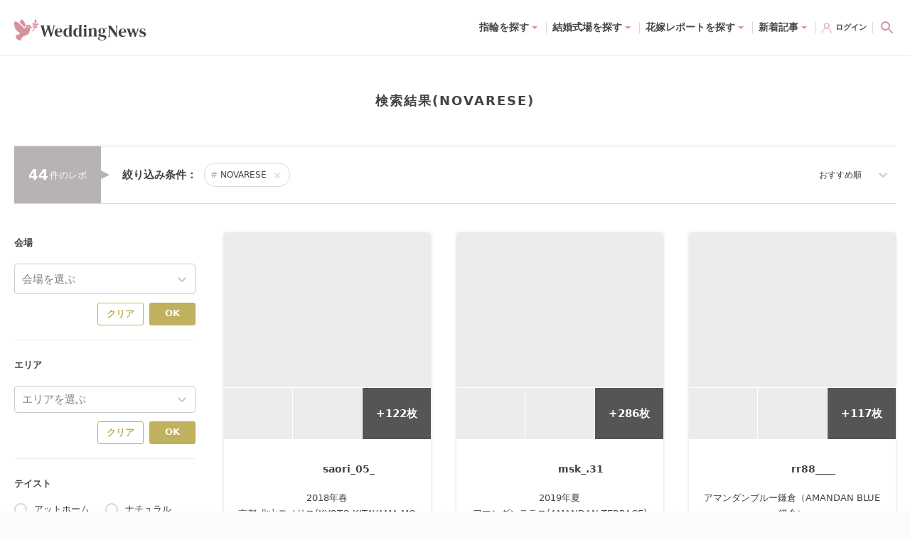

--- FILE ---
content_type: text/html; charset=utf-8
request_url: https://www.weddingnews.jp/brides/search?dress_brand=NOVARESE
body_size: 137478
content:
<!DOCTYPE html><html lang="ja"><head><meta charSet="utf-8"/><meta name="viewport" content="width=device-width, initial-scale=1, maximum-scale=1, viewport-fit=cover"/><title>NOVARESEの花嫁レポートが44件あります|ウェディングニュースブライズ</title><link rel="dns-prefetch preconnect" href="//ajax.googleapis.com"/><link rel="dns-prefetch preconnect" href="//connect.facebook.net"/><link rel="dns-prefetch preconnect" href="//pagead2.googlesyndication.com"/><link rel="dns-prefetch preconnect" href="//statics.a8.net"/><link rel="dns-prefetch preconnect" href="//www.facebook.com"/><link rel="dns-prefetch preconnect" href="//www.weddingnews.jp"/><link rel="dns-prefetch preconnect" href="//stats.g.doubleclick.net"/><link rel="dns-prefetch preconnect" href="//www.google.com"/><link rel="dns-prefetch preconnect" href="//www.google.co.jp"/><meta name="description" content="先輩花嫁の花嫁レポートの中に（NOVARESE）の花嫁レポートは44件あります。会場・エリア・テイスト・スタイル・テーマカラーで結婚式レポートが探せる♡"/><meta property="og:type" content="website"/><meta property="og:site_name" content="ウェディングニュース"/><meta property="og:title" content="NOVARESEの花嫁レポートが44件あります|ウェディングニュースブライズ"/><meta property="og:description" content="先輩花嫁の花嫁レポートの中に（NOVARESE）の花嫁レポートは44件あります。会場・エリア・テイスト・スタイル・テーマカラーで結婚式レポートが探せる♡"/><meta property="og:url" content="https://www.weddingnews.jp/brides/search/"/><meta property="og:image" content="https://www.weddingnews.jp/web_content/images/common/og-image.png"/><meta name="twitter:card" content="summary"/><meta name="twitter:title" content="NOVARESEの花嫁レポートが44件あります|ウェディングニュースブライズ"/><meta name="twitter:description" content="先輩花嫁の花嫁レポートの中に（NOVARESE）の花嫁レポートは44件あります。会場・エリア・テイスト・スタイル・テーマカラーで結婚式レポートが探せる♡"/><meta name="twitter:image" content="https://www.weddingnews.jp/web_content/images/common/og-image.png"/><meta name="msapplication-TileImage" content="/web_content/icons/icon-270x270.png"/><meta name="theme-color" content="#ffffff"/><meta name="google-site-verification" content="7Xk2-GjUbUO_QJVAi6sMM8gXJtxTze_FzJlBUEqC7aY"/><meta name="apple-itunes-app" content="app-id=1050545700, app-argument=https://app.adjust.com/qqm3kfx?deep_link=originallife-weddingnews%3A%2F%2Fweddingnews.jp%2Fhome%2F"/><meta name="referrer" content="no-referrer-when-downgrade"/><link rel="manifest" href="/web_content/manifest.json"/><link rel="canonical" href="https://www.weddingnews.jp/brides/search/"/><link rel="shortcut icon" type="image/x-icon" href="/web_content/favicon.ico"/><link rel="icon" href="/web_content/icons/icon-32x32.png" sizes="32x32"/><link rel="icon" href="/web_content/icons/icon-192x192.png" sizes="192x192"/><link rel="apple-touch-icon-precomposed" href="/web_content/icons/icon-270x270.png"/><script type="application/ld+json">{"@context":"http://schema.org","@type":"WebSite","name":"ウェディングニュース","alternateName":"結婚にまつわる記事を毎日100記事配信中！","url":"https://www.weddingnews.jp"}</script><script type="application/ld+json">{ "@context": "http://schema.org", "@type": "BreadcrumbList", "itemListElement": [ { "@type": "ListItem", "position": 1, "item": { "@id": "https://www.weddingnews.jp", "name": "ウェディングニュース" } } ,{ "@type": "ListItem", "position": 2, "item": { "@id":"https://www.weddingnews.jp/brides", "name":"花嫁レポートTOP" } },{ "@type": "ListItem", "position": 3, "item": { "@id":"https://www.weddingnews.jp/brides/search/", "name":"検索結果" } } ] }</script><meta name="next-head-count" content="36"/><style data-href="/_next/static/css/4dcedabce023c196.css">.react-datepicker__month-read-view--down-arrow,.react-datepicker__month-year-read-view--down-arrow,.react-datepicker__navigation-icon:before,.react-datepicker__year-read-view--down-arrow{border-color:#ccc;border-style:solid;border-width:3px 3px 0 0;content:"";display:block;height:9px;position:absolute;top:6px;width:9px}.react-datepicker-popper[data-placement^=bottom] .react-datepicker__triangle,.react-datepicker-popper[data-placement^=top] .react-datepicker__triangle{margin-left:-4px;position:absolute;width:0}.react-datepicker-popper[data-placement^=bottom] .react-datepicker__triangle:after,.react-datepicker-popper[data-placement^=bottom] .react-datepicker__triangle:before,.react-datepicker-popper[data-placement^=top] .react-datepicker__triangle:after,.react-datepicker-popper[data-placement^=top] .react-datepicker__triangle:before{box-sizing:initial;position:absolute;height:0;width:1px;content:"";z-index:-1;border:8px solid transparent;left:-8px}.react-datepicker-popper[data-placement^=bottom] .react-datepicker__triangle:before,.react-datepicker-popper[data-placement^=top] .react-datepicker__triangle:before{border-bottom-color:#aeaeae}.react-datepicker-popper[data-placement^=bottom] .react-datepicker__triangle{top:0;margin-top:-8px}.react-datepicker-popper[data-placement^=bottom] .react-datepicker__triangle:after,.react-datepicker-popper[data-placement^=bottom] .react-datepicker__triangle:before{border-top:none;border-bottom-color:#f0f0f0}.react-datepicker-popper[data-placement^=bottom] .react-datepicker__triangle:after{top:0}.react-datepicker-popper[data-placement^=bottom] .react-datepicker__triangle:before{top:-1px;border-bottom-color:#aeaeae}.react-datepicker-popper[data-placement^=top] .react-datepicker__triangle{bottom:0;margin-bottom:-8px}.react-datepicker-popper[data-placement^=top] .react-datepicker__triangle:after,.react-datepicker-popper[data-placement^=top] .react-datepicker__triangle:before{border-bottom:none;border-top-color:#fff}.react-datepicker-popper[data-placement^=top] .react-datepicker__triangle:after{bottom:0}.react-datepicker-popper[data-placement^=top] .react-datepicker__triangle:before{bottom:-1px;border-top-color:#aeaeae}.react-datepicker-wrapper{display:inline-block;padding:0;border:0}.react-datepicker{font-family:Helvetica Neue,helvetica,arial,sans-serif;font-size:.8rem;background-color:#fff;color:#000;border:1px solid #aeaeae;border-radius:.3rem;display:inline-block;position:relative}.react-datepicker--time-only .react-datepicker__triangle{left:35px}.react-datepicker--time-only .react-datepicker__time-container{border-left:0}.react-datepicker--time-only .react-datepicker__time,.react-datepicker--time-only .react-datepicker__time-box{border-bottom-left-radius:.3rem;border-bottom-right-radius:.3rem}.react-datepicker__triangle{position:absolute;left:50px}.react-datepicker-popper{z-index:1}.react-datepicker-popper[data-placement^=bottom]{padding-top:10px}.react-datepicker-popper[data-placement=bottom-end] .react-datepicker__triangle,.react-datepicker-popper[data-placement=top-end] .react-datepicker__triangle{left:auto;right:50px}.react-datepicker-popper[data-placement^=top]{padding-bottom:10px}.react-datepicker-popper[data-placement^=right]{padding-left:8px}.react-datepicker-popper[data-placement^=right] .react-datepicker__triangle{left:auto;right:42px}.react-datepicker-popper[data-placement^=left]{padding-right:8px}.react-datepicker-popper[data-placement^=left] .react-datepicker__triangle{left:42px;right:auto}.react-datepicker__header{text-align:center;background-color:#f0f0f0;border-bottom:1px solid #aeaeae;border-top-left-radius:.3rem;padding:8px 0;position:relative}.react-datepicker__header--time{padding-bottom:8px;padding-left:5px;padding-right:5px}.react-datepicker__header--time:not(.react-datepicker__header--time--only){border-top-left-radius:0}.react-datepicker__header:not(.react-datepicker__header--has-time-select){border-top-right-radius:.3rem}.react-datepicker__month-dropdown-container--scroll,.react-datepicker__month-dropdown-container--select,.react-datepicker__month-year-dropdown-container--scroll,.react-datepicker__month-year-dropdown-container--select,.react-datepicker__year-dropdown-container--scroll,.react-datepicker__year-dropdown-container--select{display:inline-block;margin:0 15px}.react-datepicker-time__header,.react-datepicker-year-header,.react-datepicker__current-month{margin-top:0;color:#000;font-weight:700;font-size:.944rem}.react-datepicker-time__header{text-overflow:ellipsis;white-space:nowrap;overflow:hidden}.react-datepicker__navigation{align-items:center;background:none;display:flex;justify-content:center;text-align:center;cursor:pointer;position:absolute;top:2px;padding:0;border:none;z-index:1;height:32px;width:32px;text-indent:-999em;overflow:hidden}.react-datepicker__navigation--previous{left:2px}.react-datepicker__navigation--next{right:2px}.react-datepicker__navigation--next--with-time:not(.react-datepicker__navigation--next--with-today-button){right:85px}.react-datepicker__navigation--years{position:relative;top:0;display:block;margin-left:auto;margin-right:auto}.react-datepicker__navigation--years-previous{top:4px}.react-datepicker__navigation--years-upcoming{top:-4px}.react-datepicker__navigation:hover :before{border-color:#a6a6a6}.react-datepicker__navigation-icon{position:relative;top:-1px;font-size:20px;width:0}.react-datepicker__navigation-icon--next{left:-2px}.react-datepicker__navigation-icon--next:before{transform:rotate(45deg);left:-7px}.react-datepicker__navigation-icon--previous{right:-2px}.react-datepicker__navigation-icon--previous:before{transform:rotate(225deg);right:-7px}.react-datepicker__month-container{float:left}.react-datepicker__year{margin:.4rem;text-align:center}.react-datepicker__year-wrapper{display:flex;flex-wrap:wrap;max-width:180px}.react-datepicker__year .react-datepicker__year-text{display:inline-block;width:4rem;margin:2px}.react-datepicker__month{margin:.4rem;text-align:center}.react-datepicker__month .react-datepicker__month-text,.react-datepicker__month .react-datepicker__quarter-text{display:inline-block;width:4rem;margin:2px}.react-datepicker__input-time-container{clear:both;width:100%;float:left;margin:5px 0 10px 15px;text-align:left}.react-datepicker__input-time-container .react-datepicker-time__caption,.react-datepicker__input-time-container .react-datepicker-time__input-container{display:inline-block}.react-datepicker__input-time-container .react-datepicker-time__input-container .react-datepicker-time__input{display:inline-block;margin-left:10px}.react-datepicker__input-time-container .react-datepicker-time__input-container .react-datepicker-time__input input{width:auto}.react-datepicker__input-time-container .react-datepicker-time__input-container .react-datepicker-time__input input[type=time]::-webkit-inner-spin-button,.react-datepicker__input-time-container .react-datepicker-time__input-container .react-datepicker-time__input input[type=time]::-webkit-outer-spin-button{-webkit-appearance:none;margin:0}.react-datepicker__input-time-container .react-datepicker-time__input-container .react-datepicker-time__input input[type=time]{-moz-appearance:textfield}.react-datepicker__input-time-container .react-datepicker-time__input-container .react-datepicker-time__delimiter{margin-left:5px;display:inline-block}.react-datepicker__time-container{float:right;border-left:1px solid #aeaeae;width:85px}.react-datepicker__time-container--with-today-button{display:inline;border:1px solid #aeaeae;border-radius:.3rem;position:absolute;right:-87px;top:0}.react-datepicker__time-container .react-datepicker__time{position:relative;background:#fff;border-bottom-right-radius:.3rem}.react-datepicker__time-container .react-datepicker__time .react-datepicker__time-box{width:85px;overflow-x:hidden;margin:0 auto;text-align:center;border-bottom-right-radius:.3rem}.react-datepicker__time-container .react-datepicker__time .react-datepicker__time-box ul.react-datepicker__time-list{list-style:none;margin:0;height:calc(195px + .85rem);overflow-y:scroll;padding-right:0;padding-left:0;width:100%;box-sizing:initial}.react-datepicker__time-container .react-datepicker__time .react-datepicker__time-box ul.react-datepicker__time-list li.react-datepicker__time-list-item{height:30px;padding:5px 10px;white-space:nowrap}.react-datepicker__time-container .react-datepicker__time .react-datepicker__time-box ul.react-datepicker__time-list li.react-datepicker__time-list-item:hover{cursor:pointer;background-color:#f0f0f0}.react-datepicker__time-container .react-datepicker__time .react-datepicker__time-box ul.react-datepicker__time-list li.react-datepicker__time-list-item--selected{background-color:#216ba5;color:#fff;font-weight:700}.react-datepicker__time-container .react-datepicker__time .react-datepicker__time-box ul.react-datepicker__time-list li.react-datepicker__time-list-item--selected:hover{background-color:#216ba5}.react-datepicker__time-container .react-datepicker__time .react-datepicker__time-box ul.react-datepicker__time-list li.react-datepicker__time-list-item--disabled{color:#ccc}.react-datepicker__time-container .react-datepicker__time .react-datepicker__time-box ul.react-datepicker__time-list li.react-datepicker__time-list-item--disabled:hover{cursor:default;background-color:initial}.react-datepicker__week-number{color:#ccc;display:inline-block;width:1.7rem;line-height:1.7rem;text-align:center;margin:.166rem}.react-datepicker__week-number.react-datepicker__week-number--clickable{cursor:pointer}.react-datepicker__week-number.react-datepicker__week-number--clickable:not(.react-datepicker__week-number--selected,.react-datepicker__week-number--keyboard-selected):hover{border-radius:.3rem;background-color:#f0f0f0}.react-datepicker__week-number--selected{border-radius:.3rem;background-color:#216ba5;color:#fff}.react-datepicker__week-number--selected:hover{background-color:#1d5d90}.react-datepicker__week-number--keyboard-selected{border-radius:.3rem;background-color:#2a87d0;color:#fff}.react-datepicker__week-number--keyboard-selected:hover{background-color:#1d5d90}.react-datepicker__day-names{white-space:nowrap;margin-bottom:-8px}.react-datepicker__week{white-space:nowrap}.react-datepicker__day,.react-datepicker__day-name,.react-datepicker__time-name{color:#000;display:inline-block;width:1.7rem;line-height:1.7rem;text-align:center;margin:.166rem}.react-datepicker__day,.react-datepicker__month-text,.react-datepicker__quarter-text,.react-datepicker__year-text{cursor:pointer}.react-datepicker__day:hover,.react-datepicker__month-text:hover,.react-datepicker__quarter-text:hover,.react-datepicker__year-text:hover{border-radius:.3rem;background-color:#f0f0f0}.react-datepicker__day--today,.react-datepicker__month-text--today,.react-datepicker__quarter-text--today,.react-datepicker__year-text--today{font-weight:700}.react-datepicker__day--highlighted,.react-datepicker__month-text--highlighted,.react-datepicker__quarter-text--highlighted,.react-datepicker__year-text--highlighted{border-radius:.3rem;background-color:#3dcc4a;color:#fff}.react-datepicker__day--highlighted:hover,.react-datepicker__month-text--highlighted:hover,.react-datepicker__quarter-text--highlighted:hover,.react-datepicker__year-text--highlighted:hover{background-color:#32be3f}.react-datepicker__day--highlighted-custom-1,.react-datepicker__month-text--highlighted-custom-1,.react-datepicker__quarter-text--highlighted-custom-1,.react-datepicker__year-text--highlighted-custom-1{color:#f0f}.react-datepicker__day--highlighted-custom-2,.react-datepicker__month-text--highlighted-custom-2,.react-datepicker__quarter-text--highlighted-custom-2,.react-datepicker__year-text--highlighted-custom-2{color:green}.react-datepicker__day--holidays,.react-datepicker__month-text--holidays,.react-datepicker__quarter-text--holidays,.react-datepicker__year-text--holidays{position:relative;border-radius:.3rem;background-color:#ff6803;color:#fff}.react-datepicker__day--holidays .holiday-overlay,.react-datepicker__month-text--holidays .holiday-overlay,.react-datepicker__quarter-text--holidays .holiday-overlay,.react-datepicker__year-text--holidays .holiday-overlay{position:absolute;bottom:100%;left:50%;transform:translateX(-50%);background-color:#333;color:#fff;padding:4px;border-radius:4px;white-space:nowrap;visibility:hidden;opacity:0;transition:visibility 0s,opacity .3s ease-in-out}.react-datepicker__day--holidays:hover,.react-datepicker__month-text--holidays:hover,.react-datepicker__quarter-text--holidays:hover,.react-datepicker__year-text--holidays:hover{background-color:#cf5300}.react-datepicker__day--holidays:hover .holiday-overlay,.react-datepicker__month-text--holidays:hover .holiday-overlay,.react-datepicker__quarter-text--holidays:hover .holiday-overlay,.react-datepicker__year-text--holidays:hover .holiday-overlay{visibility:visible;opacity:1}.react-datepicker__day--in-range,.react-datepicker__day--in-selecting-range,.react-datepicker__day--selected,.react-datepicker__month-text--in-range,.react-datepicker__month-text--in-selecting-range,.react-datepicker__month-text--selected,.react-datepicker__quarter-text--in-range,.react-datepicker__quarter-text--in-selecting-range,.react-datepicker__quarter-text--selected,.react-datepicker__year-text--in-range,.react-datepicker__year-text--in-selecting-range,.react-datepicker__year-text--selected{border-radius:.3rem;background-color:#216ba5;color:#fff}.react-datepicker__day--in-range:hover,.react-datepicker__day--in-selecting-range:hover,.react-datepicker__day--selected:hover,.react-datepicker__month-text--in-range:hover,.react-datepicker__month-text--in-selecting-range:hover,.react-datepicker__month-text--selected:hover,.react-datepicker__quarter-text--in-range:hover,.react-datepicker__quarter-text--in-selecting-range:hover,.react-datepicker__quarter-text--selected:hover,.react-datepicker__year-text--in-range:hover,.react-datepicker__year-text--in-selecting-range:hover,.react-datepicker__year-text--selected:hover{background-color:#1d5d90}.react-datepicker__day--keyboard-selected,.react-datepicker__month-text--keyboard-selected,.react-datepicker__quarter-text--keyboard-selected,.react-datepicker__year-text--keyboard-selected{border-radius:.3rem;background-color:#bad9f1;color:#000}.react-datepicker__day--keyboard-selected:hover,.react-datepicker__month-text--keyboard-selected:hover,.react-datepicker__quarter-text--keyboard-selected:hover,.react-datepicker__year-text--keyboard-selected:hover{background-color:#1d5d90}.react-datepicker__day--in-selecting-range:not(.react-datepicker__day--in-range,.react-datepicker__month-text--in-range,.react-datepicker__quarter-text--in-range,.react-datepicker__year-text--in-range),.react-datepicker__month-text--in-selecting-range:not(.react-datepicker__day--in-range,.react-datepicker__month-text--in-range,.react-datepicker__quarter-text--in-range,.react-datepicker__year-text--in-range),.react-datepicker__quarter-text--in-selecting-range:not(.react-datepicker__day--in-range,.react-datepicker__month-text--in-range,.react-datepicker__quarter-text--in-range,.react-datepicker__year-text--in-range),.react-datepicker__year-text--in-selecting-range:not(.react-datepicker__day--in-range,.react-datepicker__month-text--in-range,.react-datepicker__quarter-text--in-range,.react-datepicker__year-text--in-range){background-color:rgba(33,107,165,.5)}.react-datepicker__month--selecting-range .react-datepicker__day--in-range:not(.react-datepicker__day--in-selecting-range,.react-datepicker__month-text--in-selecting-range,.react-datepicker__quarter-text--in-selecting-range,.react-datepicker__year-text--in-selecting-range),.react-datepicker__month--selecting-range .react-datepicker__month-text--in-range:not(.react-datepicker__day--in-selecting-range,.react-datepicker__month-text--in-selecting-range,.react-datepicker__quarter-text--in-selecting-range,.react-datepicker__year-text--in-selecting-range),.react-datepicker__month--selecting-range .react-datepicker__quarter-text--in-range:not(.react-datepicker__day--in-selecting-range,.react-datepicker__month-text--in-selecting-range,.react-datepicker__quarter-text--in-selecting-range,.react-datepicker__year-text--in-selecting-range),.react-datepicker__month--selecting-range .react-datepicker__year-text--in-range:not(.react-datepicker__day--in-selecting-range,.react-datepicker__month-text--in-selecting-range,.react-datepicker__quarter-text--in-selecting-range,.react-datepicker__year-text--in-selecting-range),.react-datepicker__year--selecting-range .react-datepicker__day--in-range:not(.react-datepicker__day--in-selecting-range,.react-datepicker__month-text--in-selecting-range,.react-datepicker__quarter-text--in-selecting-range,.react-datepicker__year-text--in-selecting-range),.react-datepicker__year--selecting-range .react-datepicker__month-text--in-range:not(.react-datepicker__day--in-selecting-range,.react-datepicker__month-text--in-selecting-range,.react-datepicker__quarter-text--in-selecting-range,.react-datepicker__year-text--in-selecting-range),.react-datepicker__year--selecting-range .react-datepicker__quarter-text--in-range:not(.react-datepicker__day--in-selecting-range,.react-datepicker__month-text--in-selecting-range,.react-datepicker__quarter-text--in-selecting-range,.react-datepicker__year-text--in-selecting-range),.react-datepicker__year--selecting-range .react-datepicker__year-text--in-range:not(.react-datepicker__day--in-selecting-range,.react-datepicker__month-text--in-selecting-range,.react-datepicker__quarter-text--in-selecting-range,.react-datepicker__year-text--in-selecting-range){background-color:#f0f0f0;color:#000}.react-datepicker__day--disabled,.react-datepicker__month-text--disabled,.react-datepicker__quarter-text--disabled,.react-datepicker__year-text--disabled{cursor:default;color:#ccc}.react-datepicker__day--disabled:hover,.react-datepicker__month-text--disabled:hover,.react-datepicker__quarter-text--disabled:hover,.react-datepicker__year-text--disabled:hover{background-color:initial}.react-datepicker__input-container{position:relative;display:inline-block;width:100%}.react-datepicker__input-container .react-datepicker__calendar-icon{position:absolute;padding:.5rem;box-sizing:initial}.react-datepicker__view-calendar-icon input{padding:6px 10px 5px 25px}.react-datepicker__month-read-view,.react-datepicker__month-year-read-view,.react-datepicker__year-read-view{border:1px solid transparent;border-radius:.3rem;position:relative}.react-datepicker__month-read-view:hover,.react-datepicker__month-year-read-view:hover,.react-datepicker__year-read-view:hover{cursor:pointer}.react-datepicker__month-read-view:hover .react-datepicker__month-read-view--down-arrow,.react-datepicker__month-read-view:hover .react-datepicker__year-read-view--down-arrow,.react-datepicker__month-year-read-view:hover .react-datepicker__month-read-view--down-arrow,.react-datepicker__month-year-read-view:hover .react-datepicker__year-read-view--down-arrow,.react-datepicker__year-read-view:hover .react-datepicker__month-read-view--down-arrow,.react-datepicker__year-read-view:hover .react-datepicker__year-read-view--down-arrow{border-top-color:#b3b3b3}.react-datepicker__month-read-view--down-arrow,.react-datepicker__month-year-read-view--down-arrow,.react-datepicker__year-read-view--down-arrow{transform:rotate(135deg);right:-16px;top:0}.react-datepicker__month-dropdown,.react-datepicker__month-year-dropdown,.react-datepicker__year-dropdown{background-color:#f0f0f0;position:absolute;width:50%;left:25%;top:30px;z-index:1;text-align:center;border-radius:.3rem;border:1px solid #aeaeae}.react-datepicker__month-dropdown:hover,.react-datepicker__month-year-dropdown:hover,.react-datepicker__year-dropdown:hover{cursor:pointer}.react-datepicker__month-dropdown--scrollable,.react-datepicker__month-year-dropdown--scrollable,.react-datepicker__year-dropdown--scrollable{height:150px;overflow-y:scroll}.react-datepicker__month-option,.react-datepicker__month-year-option,.react-datepicker__year-option{line-height:20px;width:100%;display:block;margin-left:auto;margin-right:auto}.react-datepicker__month-option:first-of-type,.react-datepicker__month-year-option:first-of-type,.react-datepicker__year-option:first-of-type{border-top-left-radius:.3rem;border-top-right-radius:.3rem}.react-datepicker__month-option:last-of-type,.react-datepicker__month-year-option:last-of-type,.react-datepicker__year-option:last-of-type{-webkit-user-select:none;-moz-user-select:none;user-select:none;border-bottom-left-radius:.3rem;border-bottom-right-radius:.3rem}.react-datepicker__month-option:hover,.react-datepicker__month-year-option:hover,.react-datepicker__year-option:hover{background-color:#ccc}.react-datepicker__month-option:hover .react-datepicker__navigation--years-upcoming,.react-datepicker__month-year-option:hover .react-datepicker__navigation--years-upcoming,.react-datepicker__year-option:hover .react-datepicker__navigation--years-upcoming{border-bottom-color:#b3b3b3}.react-datepicker__month-option:hover .react-datepicker__navigation--years-previous,.react-datepicker__month-year-option:hover .react-datepicker__navigation--years-previous,.react-datepicker__year-option:hover .react-datepicker__navigation--years-previous{border-top-color:#b3b3b3}.react-datepicker__month-option--selected,.react-datepicker__month-year-option--selected,.react-datepicker__year-option--selected{position:absolute;left:15px}.react-datepicker__close-icon{cursor:pointer;background-color:initial;border:0;outline:0;padding:0 6px 0 0;position:absolute;top:0;right:0;height:100%;display:table-cell;vertical-align:middle}.react-datepicker__close-icon:after{cursor:pointer;background-color:#216ba5;color:#fff;border-radius:50%;height:16px;width:16px;padding:2px;font-size:12px;line-height:1;text-align:center;display:table-cell;vertical-align:middle;content:"×"}.react-datepicker__close-icon--disabled{cursor:default}.react-datepicker__close-icon--disabled:after{cursor:default;background-color:#ccc}.react-datepicker__today-button{background:#f0f0f0;border-top:1px solid #aeaeae;cursor:pointer;text-align:center;font-weight:700;padding:5px 0;clear:left}.react-datepicker__portal{position:fixed;width:100vw;height:100vh;background-color:rgba(0,0,0,.8);left:0;top:0;justify-content:center;align-items:center;display:flex;z-index:2147483647}.react-datepicker__portal .react-datepicker__day,.react-datepicker__portal .react-datepicker__day-name,.react-datepicker__portal .react-datepicker__time-name{width:3rem;line-height:3rem}.react-datepicker__portal .react-datepicker-time__header,.react-datepicker__portal .react-datepicker__current-month{font-size:1.44rem}.react-datepicker__children-container{width:13.8rem;margin:.4rem;padding-right:.2rem;padding-left:.2rem;height:auto}.react-datepicker__aria-live{position:absolute;clip-path:circle(0);border:0;height:1px;margin:-1px;overflow:hidden;padding:0;width:1px;white-space:nowrap}.react-datepicker__calendar-icon{width:1em;height:1em;vertical-align:-.125em}@media(max-height:550px),(max-width:400px){.react-datepicker__portal .react-datepicker__day,.react-datepicker__portal .react-datepicker__day-name,.react-datepicker__portal .react-datepicker__time-name{width:2rem;line-height:2rem}}@keyframes bound{0%{margin-left:0}50%{margin-left:-5vh}to{margin-left:0}}.minHeightDatePicker{min-height:45px}.datePicker.-right{justify-content:flex-end}.react-datepicker-wrapper{margin-top:3px;margin-right:10px}.react-datepicker-popper{z-index:3!important}.yyyymmdd{width:120px}.yyyymmdd input[type=text]{width:100%}.datePicker-analysis .react-datepicker .react-datepicker__month-wrapper{white-space:nowrap}.react-datepicker-wrapper{margin-top:0;margin-right:0}.online-contract .react-datepicker-wrapper{width:calc(100% - 12px)}.online-contract .react-datepicker-wrapper .react-datepicker__input-container input[readonly]{background-color:#fff;cursor:auto}.online-contract .react-datepicker-wrapper .react-datepicker__input-container input[readonly]:focus-visible{outline:transparent}.online-contract-form .react-datepicker-wrapper{width:100%}.react-datepicker__input-container input{padding:5px;border-radius:5px;border:1px solid #ddd}*,:after,:before{box-sizing:border-box;-webkit-tap-highlight-color:rgba(0,0,0,0);-webkit-user-drag:none}html{background:#fff}body{width:100%;min-height:100vh;margin:0;overflow-x:hidden;overflow-y:auto;color:#474244;font-family:system-ui,-apple-system,Hiragino Sans,Yu Gothic UI,Segoe UI,Meiryo,sans-serif;font-size:14px;line-height:28px;text-rendering:optimizeSpeed;word-break:break-all;-webkit-text-size-adjust:100%}body,html{position:relative}img{display:block;max-width:100%;height:auto}button,input,select,textarea{font:inherit}:focus{outline:none}a,button,select{cursor:pointer}a:hover{opacity:.8}.wpcf7-privacy{margin-top:0;font-size:12px;text-align:center}.wpcf7-privacy>a{border-bottom:none!important}.swiper-pagination-bullet-active{background-color:#fff!important}.react-confirm-alert{width:90%;max-width:375px}.react-confirm-alert-body{width:100%!important;font-size:12px!important;line-height:1.5}.react-confirm-alert-body>h1{font-size:14px;line-height:1.5}.react-confirm-alert-button-group{justify-content:flex-end!important}@media(min-width:1024px){html{background-color:#fcfbfe}body{font-size:15px;line-height:29px}.swiper .swiper-pagination,.swiper .wn-swiper-button-next,.swiper .wn-swiper-button-prev{display:none}.swiper:hover .wn-swiper-button-next,.swiper:hover .wn-swiper-button-prev{display:flex}.swiper:hover .swiper-pagination{display:initial}}@font-face{font-family:swiper-icons;src:url("data:application/font-woff;charset=utf-8;base64, [base64]//wADZ2x5ZgAAAywAAADMAAAD2MHtryVoZWFkAAABbAAAADAAAAA2E2+eoWhoZWEAAAGcAAAAHwAAACQC9gDzaG10eAAAAigAAAAZAAAArgJkABFsb2NhAAAC0AAAAFoAAABaFQAUGG1heHAAAAG8AAAAHwAAACAAcABAbmFtZQAAA/gAAAE5AAACXvFdBwlwb3N0AAAFNAAAAGIAAACE5s74hXjaY2BkYGAAYpf5Hu/j+W2+MnAzMYDAzaX6QjD6/4//Bxj5GA8AuRwMYGkAPywL13jaY2BkYGA88P8Agx4j+/8fQDYfA1AEBWgDAIB2BOoAeNpjYGRgYNBh4GdgYgABEMnIABJzYNADCQAACWgAsQB42mNgYfzCOIGBlYGB0YcxjYGBwR1Kf2WQZGhhYGBiYGVmgAFGBiQQkOaawtDAoMBQxXjg/wEGPcYDDA4wNUA2CCgwsAAAO4EL6gAAeNpj2M0gyAACqxgGNWBkZ2D4/wMA+xkDdgAAAHjaY2BgYGaAYBkGRgYQiAHyGMF8FgYHIM3DwMHABGQrMOgyWDLEM1T9/w8UBfEMgLzE////P/5//f/V/xv+r4eaAAeMbAxwIUYmIMHEgKYAYjUcsDAwsLKxc3BycfPw8jEQA/[base64]/uznmfPFBNODM2K7MTQ45YEAZqGP81AmGGcF3iPqOop0r1SPTaTbVkfUe4HXj97wYE+yNwWYxwWu4v1ugWHgo3S1XdZEVqWM7ET0cfnLGxWfkgR42o2PvWrDMBSFj/IHLaF0zKjRgdiVMwScNRAoWUoH78Y2icB/yIY09An6AH2Bdu/UB+yxopYshQiEvnvu0dURgDt8QeC8PDw7Fpji3fEA4z/PEJ6YOB5hKh4dj3EvXhxPqH/SKUY3rJ7srZ4FZnh1PMAtPhwP6fl2PMJMPDgeQ4rY8YT6Gzao0eAEA409DuggmTnFnOcSCiEiLMgxCiTI6Cq5DZUd3Qmp10vO0LaLTd2cjN4fOumlc7lUYbSQcZFkutRG7g6JKZKy0RmdLY680CDnEJ+UMkpFFe1RN7nxdVpXrC4aTtnaurOnYercZg2YVmLN/d/gczfEimrE/fs/bOuq29Zmn8tloORaXgZgGa78yO9/cnXm2BpaGvq25Dv9S4E9+5SIc9PqupJKhYFSSl47+Qcr1mYNAAAAeNptw0cKwkAAAMDZJA8Q7OUJvkLsPfZ6zFVERPy8qHh2YER+3i/BP83vIBLLySsoKimrqKqpa2hp6+jq6RsYGhmbmJqZSy0sraxtbO3sHRydnEMU4uR6yx7JJXveP7WrDycAAAAAAAH//wACeNpjYGRgYOABYhkgZgJCZgZNBkYGLQZtIJsFLMYAAAw3ALgAeNolizEKgDAQBCchRbC2sFER0YD6qVQiBCv/H9ezGI6Z5XBAw8CBK/m5iQQVauVbXLnOrMZv2oLdKFa8Pjuru2hJzGabmOSLzNMzvutpB3N42mNgZGBg4GKQYzBhYMxJLMlj4GBgAYow/P/PAJJhLM6sSoWKfWCAAwDAjgbRAAB42mNgYGBkAIIbCZo5IPrmUn0hGA0AO8EFTQAA") format("woff");font-weight:400;font-style:normal}:root{--swiper-theme-color:#007aff}.swiper{margin-left:auto;margin-right:auto;position:relative;overflow:hidden;list-style:none;padding:0;z-index:1}.swiper-vertical>.swiper-wrapper{flex-direction:column}.swiper-wrapper{position:relative;width:100%;height:100%;z-index:1;display:flex;transition-property:transform;box-sizing:initial}.swiper-android .swiper-slide,.swiper-wrapper{transform:translateZ(0)}.swiper-pointer-events{touch-action:pan-y}.swiper-pointer-events.swiper-vertical{touch-action:pan-x}.swiper-slide{flex-shrink:0;width:100%;height:100%;position:relative;transition-property:transform}.swiper-slide-invisible-blank{visibility:hidden}.swiper-autoheight,.swiper-autoheight .swiper-slide{height:auto}.swiper-autoheight .swiper-wrapper{align-items:flex-start;transition-property:transform,height}.swiper-backface-hidden .swiper-slide{transform:translateZ(0);backface-visibility:hidden}.swiper-3d,.swiper-3d.swiper-css-mode .swiper-wrapper{perspective:1200px}.swiper-3d .swiper-cube-shadow,.swiper-3d .swiper-slide,.swiper-3d .swiper-slide-shadow,.swiper-3d .swiper-slide-shadow-bottom,.swiper-3d .swiper-slide-shadow-left,.swiper-3d .swiper-slide-shadow-right,.swiper-3d .swiper-slide-shadow-top,.swiper-3d .swiper-wrapper{transform-style:preserve-3d}.swiper-3d .swiper-slide-shadow,.swiper-3d .swiper-slide-shadow-bottom,.swiper-3d .swiper-slide-shadow-left,.swiper-3d .swiper-slide-shadow-right,.swiper-3d .swiper-slide-shadow-top{position:absolute;left:0;top:0;width:100%;height:100%;pointer-events:none;z-index:10}.swiper-3d .swiper-slide-shadow{background:rgba(0,0,0,.15)}.swiper-3d .swiper-slide-shadow-left{background-image:linear-gradient(270deg,rgba(0,0,0,.5),transparent)}.swiper-3d .swiper-slide-shadow-right{background-image:linear-gradient(90deg,rgba(0,0,0,.5),transparent)}.swiper-3d .swiper-slide-shadow-top{background-image:linear-gradient(0deg,rgba(0,0,0,.5),transparent)}.swiper-3d .swiper-slide-shadow-bottom{background-image:linear-gradient(180deg,rgba(0,0,0,.5),transparent)}.swiper-css-mode>.swiper-wrapper{overflow:auto;scrollbar-width:none;-ms-overflow-style:none}.swiper-css-mode>.swiper-wrapper::-webkit-scrollbar{display:none}.swiper-css-mode>.swiper-wrapper>.swiper-slide{scroll-snap-align:start start}.swiper-horizontal.swiper-css-mode>.swiper-wrapper{scroll-snap-type:x mandatory}.swiper-vertical.swiper-css-mode>.swiper-wrapper{scroll-snap-type:y mandatory}.swiper-centered>.swiper-wrapper:before{content:"";flex-shrink:0;order:9999}.swiper-centered.swiper-horizontal>.swiper-wrapper>.swiper-slide:first-child{margin-inline-start:var(--swiper-centered-offset-before)}.swiper-centered.swiper-horizontal>.swiper-wrapper:before{height:100%;width:var(--swiper-centered-offset-after)}.swiper-centered.swiper-vertical>.swiper-wrapper>.swiper-slide:first-child{margin-block-start:var(--swiper-centered-offset-before)}.swiper-centered.swiper-vertical>.swiper-wrapper:before{width:100%;height:var(--swiper-centered-offset-after)}.swiper-centered>.swiper-wrapper>.swiper-slide{scroll-snap-align:center center;scroll-snap-stop:always}:root{--swiper-navigation-size:44px}.swiper-button-next,.swiper-button-prev{position:absolute;top:50%;width:calc(var(--swiper-navigation-size)/44*27);height:var(--swiper-navigation-size);margin-top:calc(0px - var(--swiper-navigation-size)/2);z-index:10;cursor:pointer;display:flex;align-items:center;justify-content:center;color:var(--swiper-navigation-color,var(--swiper-theme-color))}.swiper-button-next.swiper-button-disabled,.swiper-button-prev.swiper-button-disabled{opacity:.35;cursor:auto;pointer-events:none}.swiper-button-next.swiper-button-hidden,.swiper-button-prev.swiper-button-hidden{opacity:0;cursor:auto;pointer-events:none}.swiper-navigation-disabled .swiper-button-next,.swiper-navigation-disabled .swiper-button-prev{display:none!important}.swiper-button-next:after,.swiper-button-prev:after{font-family:swiper-icons;font-size:var(--swiper-navigation-size);text-transform:none!important;letter-spacing:0;font-variant:normal;line-height:1}.swiper-button-prev:after,.swiper-rtl .swiper-button-next:after{content:"prev"}.swiper-button-prev,.swiper-rtl .swiper-button-next{left:10px;right:auto}.swiper-button-next:after,.swiper-rtl .swiper-button-prev:after{content:"next"}.swiper-button-next,.swiper-rtl .swiper-button-prev{right:10px;left:auto}.swiper-button-lock{display:none}.swiper-pagination{position:absolute;text-align:center;transition:opacity .3s;transform:translateZ(0);z-index:10}.swiper-pagination.swiper-pagination-hidden{opacity:0}.swiper-pagination-disabled>.swiper-pagination,.swiper-pagination.swiper-pagination-disabled{display:none!important}.swiper-horizontal>.swiper-pagination-bullets,.swiper-pagination-bullets.swiper-pagination-horizontal,.swiper-pagination-custom,.swiper-pagination-fraction{bottom:10px;left:0;width:100%}.swiper-pagination-bullets-dynamic{overflow:hidden;font-size:0}.swiper-pagination-bullets-dynamic .swiper-pagination-bullet{transform:scale(.33);position:relative}.swiper-pagination-bullets-dynamic .swiper-pagination-bullet-active,.swiper-pagination-bullets-dynamic .swiper-pagination-bullet-active-main{transform:scale(1)}.swiper-pagination-bullets-dynamic .swiper-pagination-bullet-active-prev{transform:scale(.66)}.swiper-pagination-bullets-dynamic .swiper-pagination-bullet-active-prev-prev{transform:scale(.33)}.swiper-pagination-bullets-dynamic .swiper-pagination-bullet-active-next{transform:scale(.66)}.swiper-pagination-bullets-dynamic .swiper-pagination-bullet-active-next-next{transform:scale(.33)}.swiper-pagination-bullet{width:var(--swiper-pagination-bullet-width,var(--swiper-pagination-bullet-size,8px));height:var(--swiper-pagination-bullet-height,var(--swiper-pagination-bullet-size,8px));display:inline-block;border-radius:50%;background:var(--swiper-pagination-bullet-inactive-color,#000);opacity:var(--swiper-pagination-bullet-inactive-opacity,.2)}button.swiper-pagination-bullet{border:none;margin:0;padding:0;box-shadow:none;-webkit-appearance:none;-moz-appearance:none;appearance:none}.swiper-pagination-clickable .swiper-pagination-bullet{cursor:pointer}.swiper-pagination-bullet:only-child{display:none!important}.swiper-pagination-bullet-active{opacity:var(--swiper-pagination-bullet-opacity,1);background:var(--swiper-pagination-color,var(--swiper-theme-color))}.swiper-pagination-vertical.swiper-pagination-bullets,.swiper-vertical>.swiper-pagination-bullets{right:10px;top:50%;transform:translate3d(0,-50%,0)}.swiper-pagination-vertical.swiper-pagination-bullets .swiper-pagination-bullet,.swiper-vertical>.swiper-pagination-bullets .swiper-pagination-bullet{margin:var(--swiper-pagination-bullet-vertical-gap,6px) 0;display:block}.swiper-pagination-vertical.swiper-pagination-bullets.swiper-pagination-bullets-dynamic,.swiper-vertical>.swiper-pagination-bullets.swiper-pagination-bullets-dynamic{top:50%;transform:translateY(-50%);width:8px}.swiper-pagination-vertical.swiper-pagination-bullets.swiper-pagination-bullets-dynamic .swiper-pagination-bullet,.swiper-vertical>.swiper-pagination-bullets.swiper-pagination-bullets-dynamic .swiper-pagination-bullet{display:inline-block;transition:transform .2s,top .2s}.swiper-horizontal>.swiper-pagination-bullets .swiper-pagination-bullet,.swiper-pagination-horizontal.swiper-pagination-bullets .swiper-pagination-bullet{margin:0 var(--swiper-pagination-bullet-horizontal-gap,4px)}.swiper-horizontal>.swiper-pagination-bullets.swiper-pagination-bullets-dynamic,.swiper-pagination-horizontal.swiper-pagination-bullets.swiper-pagination-bullets-dynamic{left:50%;transform:translateX(-50%);white-space:nowrap}.swiper-horizontal>.swiper-pagination-bullets.swiper-pagination-bullets-dynamic .swiper-pagination-bullet,.swiper-pagination-horizontal.swiper-pagination-bullets.swiper-pagination-bullets-dynamic .swiper-pagination-bullet{transition:transform .2s,left .2s}.swiper-horizontal.swiper-rtl>.swiper-pagination-bullets-dynamic .swiper-pagination-bullet{transition:transform .2s,right .2s}.swiper-pagination-progressbar{background:rgba(0,0,0,.25);position:absolute}.swiper-pagination-progressbar .swiper-pagination-progressbar-fill{background:var(--swiper-pagination-color,var(--swiper-theme-color));position:absolute;left:0;top:0;width:100%;height:100%;transform:scale(0);transform-origin:left top}.swiper-rtl .swiper-pagination-progressbar .swiper-pagination-progressbar-fill{transform-origin:right top}.swiper-horizontal>.swiper-pagination-progressbar,.swiper-pagination-progressbar.swiper-pagination-horizontal,.swiper-pagination-progressbar.swiper-pagination-vertical.swiper-pagination-progressbar-opposite,.swiper-vertical>.swiper-pagination-progressbar.swiper-pagination-progressbar-opposite{width:100%;height:4px;left:0;top:0}.swiper-horizontal>.swiper-pagination-progressbar.swiper-pagination-progressbar-opposite,.swiper-pagination-progressbar.swiper-pagination-horizontal.swiper-pagination-progressbar-opposite,.swiper-pagination-progressbar.swiper-pagination-vertical,.swiper-vertical>.swiper-pagination-progressbar{width:4px;height:100%;left:0;top:0}.swiper-pagination-lock{display:none}.swiper .swiper-notification{position:absolute;left:0;top:0;pointer-events:none;opacity:0;z-index:-1000}.swiper-lazy-preloader{width:42px;height:42px;position:absolute;left:50%;top:50%;margin-left:-21px;margin-top:-21px;z-index:10;transform-origin:50%;box-sizing:border-box;border-radius:50%;border:4px solid var(--swiper-preloader-color,var(--swiper-theme-color));border-top:4px solid transparent}.swiper-watch-progress .swiper-slide-visible .swiper-lazy-preloader,.swiper:not(.swiper-watch-progress) .swiper-lazy-preloader{animation:swiper-preloader-spin 1s linear infinite}.swiper-lazy-preloader-white{--swiper-preloader-color:#fff}.swiper-lazy-preloader-black{--swiper-preloader-color:#000}@keyframes swiper-preloader-spin{0%{transform:rotate(0deg)}to{transform:rotate(1turn)}}body.react-confirm-alert-body-element{overflow:hidden}.react-confirm-alert-blur{filter:url(#gaussian-blur);filter:blur(2px);-webkit-filter:blur(2px)}.react-confirm-alert-overlay{position:fixed;top:0;left:0;right:0;bottom:0;z-index:99;background:hsla(0,0%,100%,.9);display:-moz-flex;display:-ms-flex;display:-o-flex;display:flex;justify-content:center;-ms-align-items:center;align-items:center;opacity:0;animation:react-confirm-alert-fadeIn .5s .2s forwards}.react-confirm-alert-body{font-family:Arial,Helvetica,sans-serif;width:400px;padding:30px;text-align:left;background:#fff;border-radius:10px;box-shadow:0 20px 75px rgba(0,0,0,.13);color:#666}.react-confirm-alert-svg{position:absolute;top:0;left:0}.react-confirm-alert-body>h1{margin-top:0}.react-confirm-alert-body>h3{margin:0;font-size:16px}.react-confirm-alert-button-group{display:-moz-flex;display:-ms-flex;display:-o-flex;display:flex;justify-content:flex-start;margin-top:20px}.react-confirm-alert-button-group>button{outline:none;background:#333;border:none;display:inline-block;padding:6px 18px;color:#eee;margin-right:10px;border-radius:5px;font-size:12px;cursor:pointer}@keyframes react-confirm-alert-fadeIn{0%{opacity:0}to{opacity:1}}@keyframes Icon_bound__czNf8{0%{margin-left:0}50%{margin-left:-5vh}to{margin-left:0}}.Icon_icon__AATJP{display:inline-block;width:1em;height:1em;vertical-align:-.2em}@keyframes RequestLoginPopup_bound__2JJ_Q{0%{margin-left:0}50%{margin-left:-5vh}to{margin-left:0}}.RequestLoginPopup_Content__QVO2g{display:flex;align-items:center;justify-content:space-between;width:auto;height:52px;margin:0 15px;font-size:13px}.RequestLoginPopup_Content__QVO2g a{width:28px;padding:0;background:transparent;color:inherit;cursor:pointer}.RequestLoginPopup_Content__QVO2g .RequestLoginPopup_icon__iMjoL{margin-right:2px}.RequestLoginPopup_register__6_6OR{display:inline;padding-bottom:.3em;color:#4a4a4a;line-height:2;text-decoration:none;border-bottom:1px solid;border-color:#fff}@media(max-width:767px){.RequestLoginPopup_Content__QVO2g{width:320px}}@media(max-width:320px){.RequestLoginPopup_Content__QVO2g{width:260px}}.react-datepicker_react-datepicker__month-read-view--down-arrow__jx9qb,.react-datepicker_react-datepicker__month-year-read-view--down-arrow__r5Q1i,.react-datepicker_react-datepicker__navigation-icon__3xLTd:before,.react-datepicker_react-datepicker__year-read-view--down-arrow__14aWm{border-color:#ccc;border-style:solid;border-width:3px 3px 0 0;content:"";display:block;height:9px;position:absolute;top:6px;width:9px}.react-datepicker_react-datepicker-popper__eEtuG[data-placement^=bottom] .react-datepicker_react-datepicker__triangle__wADhr,.react-datepicker_react-datepicker-popper__eEtuG[data-placement^=top] .react-datepicker_react-datepicker__triangle__wADhr{margin-left:-4px;position:absolute;width:0}.react-datepicker_react-datepicker-popper__eEtuG[data-placement^=bottom] .react-datepicker_react-datepicker__triangle__wADhr:after,.react-datepicker_react-datepicker-popper__eEtuG[data-placement^=bottom] .react-datepicker_react-datepicker__triangle__wADhr:before,.react-datepicker_react-datepicker-popper__eEtuG[data-placement^=top] .react-datepicker_react-datepicker__triangle__wADhr:after,.react-datepicker_react-datepicker-popper__eEtuG[data-placement^=top] .react-datepicker_react-datepicker__triangle__wADhr:before{box-sizing:initial;position:absolute;height:0;width:1px;content:"";z-index:-1;border:8px solid transparent;left:-8px}.react-datepicker_react-datepicker-popper__eEtuG[data-placement^=bottom] .react-datepicker_react-datepicker__triangle__wADhr:before,.react-datepicker_react-datepicker-popper__eEtuG[data-placement^=top] .react-datepicker_react-datepicker__triangle__wADhr:before{border-bottom-color:#aeaeae}.react-datepicker_react-datepicker-popper__eEtuG[data-placement^=bottom] .react-datepicker_react-datepicker__triangle__wADhr{top:0;margin-top:-8px}.react-datepicker_react-datepicker-popper__eEtuG[data-placement^=bottom] .react-datepicker_react-datepicker__triangle__wADhr:after,.react-datepicker_react-datepicker-popper__eEtuG[data-placement^=bottom] .react-datepicker_react-datepicker__triangle__wADhr:before{border-top:none;border-bottom-color:#f0f0f0}.react-datepicker_react-datepicker-popper__eEtuG[data-placement^=bottom] .react-datepicker_react-datepicker__triangle__wADhr:after{top:0}.react-datepicker_react-datepicker-popper__eEtuG[data-placement^=bottom] .react-datepicker_react-datepicker__triangle__wADhr:before{top:-1px;border-bottom-color:#aeaeae}.react-datepicker_react-datepicker-popper__eEtuG[data-placement^=top] .react-datepicker_react-datepicker__triangle__wADhr{bottom:0;margin-bottom:-8px}.react-datepicker_react-datepicker-popper__eEtuG[data-placement^=top] .react-datepicker_react-datepicker__triangle__wADhr:after,.react-datepicker_react-datepicker-popper__eEtuG[data-placement^=top] .react-datepicker_react-datepicker__triangle__wADhr:before{border-bottom:none;border-top-color:#fff}.react-datepicker_react-datepicker-popper__eEtuG[data-placement^=top] .react-datepicker_react-datepicker__triangle__wADhr:after{bottom:0}.react-datepicker_react-datepicker-popper__eEtuG[data-placement^=top] .react-datepicker_react-datepicker__triangle__wADhr:before{bottom:-1px;border-top-color:#aeaeae}.react-datepicker_react-datepicker-wrapper__qbZ9X{display:inline-block;padding:0;border:0}.react-datepicker_react-datepicker__UwMyZ{font-family:Helvetica Neue,helvetica,arial,sans-serif;font-size:.8rem;background-color:#fff;color:#000;border:1px solid #aeaeae;border-radius:.3rem;display:inline-block;position:relative}.react-datepicker_react-datepicker--time-only__CMrmj .react-datepicker_react-datepicker__triangle__wADhr{left:35px}.react-datepicker_react-datepicker--time-only__CMrmj .react-datepicker_react-datepicker__time-container__1piCc{border-left:0}.react-datepicker_react-datepicker--time-only__CMrmj .react-datepicker_react-datepicker__time-box__Ash_q,.react-datepicker_react-datepicker--time-only__CMrmj .react-datepicker_react-datepicker__time__wbE7t{border-bottom-left-radius:.3rem;border-bottom-right-radius:.3rem}.react-datepicker_react-datepicker__triangle__wADhr{position:absolute;left:50px}.react-datepicker_react-datepicker-popper__eEtuG{z-index:1}.react-datepicker_react-datepicker-popper__eEtuG[data-placement^=bottom]{padding-top:10px}.react-datepicker_react-datepicker-popper__eEtuG[data-placement=bottom-end] .react-datepicker_react-datepicker__triangle__wADhr,.react-datepicker_react-datepicker-popper__eEtuG[data-placement=top-end] .react-datepicker_react-datepicker__triangle__wADhr{left:auto;right:50px}.react-datepicker_react-datepicker-popper__eEtuG[data-placement^=top]{padding-bottom:10px}.react-datepicker_react-datepicker-popper__eEtuG[data-placement^=right]{padding-left:8px}.react-datepicker_react-datepicker-popper__eEtuG[data-placement^=right] .react-datepicker_react-datepicker__triangle__wADhr{left:auto;right:42px}.react-datepicker_react-datepicker-popper__eEtuG[data-placement^=left]{padding-right:8px}.react-datepicker_react-datepicker-popper__eEtuG[data-placement^=left] .react-datepicker_react-datepicker__triangle__wADhr{left:42px;right:auto}.react-datepicker_react-datepicker__header__ClyTC{text-align:center;background-color:#f0f0f0;border-bottom:1px solid #aeaeae;border-top-left-radius:.3rem;padding:8px 0;position:relative}.react-datepicker_react-datepicker__header--time__xrf9h{padding-bottom:8px;padding-left:5px;padding-right:5px}.react-datepicker_react-datepicker__header--time__xrf9h:not(.react-datepicker_react-datepicker__header--time--only__bZvyR){border-top-left-radius:0}.react-datepicker_react-datepicker__header__ClyTC:not(.react-datepicker_react-datepicker__header--has-time-select__m5gUk){border-top-right-radius:.3rem}.react-datepicker_react-datepicker__month-dropdown-container--scroll__eKDN0,.react-datepicker_react-datepicker__month-dropdown-container--select__3Ubi6,.react-datepicker_react-datepicker__month-year-dropdown-container--scroll__Qx_Qw,.react-datepicker_react-datepicker__month-year-dropdown-container--select__5cugv,.react-datepicker_react-datepicker__year-dropdown-container--scroll___8oEb,.react-datepicker_react-datepicker__year-dropdown-container--select__staRV{display:inline-block;margin:0 15px}.react-datepicker_react-datepicker-time__header__jqT92,.react-datepicker_react-datepicker-year-header__SQV12,.react-datepicker_react-datepicker__current-month__HnUiJ{margin-top:0;color:#000;font-weight:700;font-size:.944rem}.react-datepicker_react-datepicker-time__header__jqT92{text-overflow:ellipsis;white-space:nowrap;overflow:hidden}.react-datepicker_react-datepicker__navigation__RrCcL{align-items:center;background:none;display:flex;justify-content:center;text-align:center;cursor:pointer;position:absolute;top:2px;padding:0;border:none;z-index:1;height:32px;width:32px;text-indent:-999em;overflow:hidden}.react-datepicker_react-datepicker__navigation--previous__LUnN2{left:2px}.react-datepicker_react-datepicker__navigation--next__yiVxu{right:2px}.react-datepicker_react-datepicker__navigation--next--with-time__S_P9b:not(.react-datepicker_react-datepicker__navigation--next--with-today-button__tdOUa){right:85px}.react-datepicker_react-datepicker__navigation--years__AElJT{position:relative;top:0;display:block;margin-left:auto;margin-right:auto}.react-datepicker_react-datepicker__navigation--years-previous__cxzx1{top:4px}.react-datepicker_react-datepicker__navigation--years-upcoming__S8Ct8{top:-4px}.react-datepicker_react-datepicker__navigation__RrCcL:hover :before{border-color:#a6a6a6}.react-datepicker_react-datepicker__navigation-icon__3xLTd{position:relative;top:-1px;font-size:20px;width:0}.react-datepicker_react-datepicker__navigation-icon--next__3w1Px{left:-2px}.react-datepicker_react-datepicker__navigation-icon--next__3w1Px:before{transform:rotate(45deg);left:-7px}.react-datepicker_react-datepicker__navigation-icon--previous___Rzjm{right:-2px}.react-datepicker_react-datepicker__navigation-icon--previous___Rzjm:before{transform:rotate(225deg);right:-7px}.react-datepicker_react-datepicker__month-container__RadwV{float:left}.react-datepicker_react-datepicker__year__TCaH4{margin:.4rem;text-align:center}.react-datepicker_react-datepicker__year-wrapper__Oh5A7{display:flex;flex-wrap:wrap;max-width:180px}.react-datepicker_react-datepicker__year__TCaH4 .react-datepicker_react-datepicker__year-text__1S1FV{display:inline-block;width:4rem;margin:2px}.react-datepicker_react-datepicker__month__Mhj_Q{margin:.4rem;text-align:center}.react-datepicker_react-datepicker__month__Mhj_Q .react-datepicker_react-datepicker__month-text__FdFI3,.react-datepicker_react-datepicker__month__Mhj_Q .react-datepicker_react-datepicker__quarter-text__jVO_S{display:inline-block;width:4rem;margin:2px}.react-datepicker_react-datepicker__input-time-container__GdC7o{clear:both;width:100%;float:left;margin:5px 0 10px 15px;text-align:left}.react-datepicker_react-datepicker__input-time-container__GdC7o .react-datepicker_react-datepicker-time__caption__yrt92,.react-datepicker_react-datepicker__input-time-container__GdC7o .react-datepicker_react-datepicker-time__input-container__G9HrK{display:inline-block}.react-datepicker_react-datepicker__input-time-container__GdC7o .react-datepicker_react-datepicker-time__input-container__G9HrK .react-datepicker_react-datepicker-time__input__0wOWZ{display:inline-block;margin-left:10px}.react-datepicker_react-datepicker__input-time-container__GdC7o .react-datepicker_react-datepicker-time__input-container__G9HrK .react-datepicker_react-datepicker-time__input__0wOWZ input{width:auto}.react-datepicker_react-datepicker__input-time-container__GdC7o .react-datepicker_react-datepicker-time__input-container__G9HrK .react-datepicker_react-datepicker-time__input__0wOWZ input[type=time]::-webkit-inner-spin-button,.react-datepicker_react-datepicker__input-time-container__GdC7o .react-datepicker_react-datepicker-time__input-container__G9HrK .react-datepicker_react-datepicker-time__input__0wOWZ input[type=time]::-webkit-outer-spin-button{-webkit-appearance:none;margin:0}.react-datepicker_react-datepicker__input-time-container__GdC7o .react-datepicker_react-datepicker-time__input-container__G9HrK .react-datepicker_react-datepicker-time__input__0wOWZ input[type=time]{-moz-appearance:textfield}.react-datepicker_react-datepicker__input-time-container__GdC7o .react-datepicker_react-datepicker-time__input-container__G9HrK .react-datepicker_react-datepicker-time__delimiter__HNQxv{margin-left:5px;display:inline-block}.react-datepicker_react-datepicker__time-container__1piCc{float:right;border-left:1px solid #aeaeae;width:85px}.react-datepicker_react-datepicker__time-container--with-today-button__DAphF{display:inline;border:1px solid #aeaeae;border-radius:.3rem;position:absolute;right:-87px;top:0}.react-datepicker_react-datepicker__time-container__1piCc .react-datepicker_react-datepicker__time__wbE7t{position:relative;background:#fff;border-bottom-right-radius:.3rem}.react-datepicker_react-datepicker__time-container__1piCc .react-datepicker_react-datepicker__time__wbE7t .react-datepicker_react-datepicker__time-box__Ash_q{width:85px;overflow-x:hidden;margin:0 auto;text-align:center;border-bottom-right-radius:.3rem}.react-datepicker_react-datepicker__time-container__1piCc .react-datepicker_react-datepicker__time__wbE7t .react-datepicker_react-datepicker__time-box__Ash_q ul.react-datepicker_react-datepicker__time-list__gU5e8{list-style:none;margin:0;height:calc(195px + .85rem);overflow-y:scroll;padding-right:0;padding-left:0;width:100%;box-sizing:initial}.react-datepicker_react-datepicker__time-container__1piCc .react-datepicker_react-datepicker__time__wbE7t .react-datepicker_react-datepicker__time-box__Ash_q ul.react-datepicker_react-datepicker__time-list__gU5e8 li.react-datepicker_react-datepicker__time-list-item__0UhRJ{height:30px;padding:5px 10px;white-space:nowrap}.react-datepicker_react-datepicker__time-container__1piCc .react-datepicker_react-datepicker__time__wbE7t .react-datepicker_react-datepicker__time-box__Ash_q ul.react-datepicker_react-datepicker__time-list__gU5e8 li.react-datepicker_react-datepicker__time-list-item__0UhRJ:hover{cursor:pointer;background-color:#f0f0f0}.react-datepicker_react-datepicker__time-container__1piCc .react-datepicker_react-datepicker__time__wbE7t .react-datepicker_react-datepicker__time-box__Ash_q ul.react-datepicker_react-datepicker__time-list__gU5e8 li.react-datepicker_react-datepicker__time-list-item--selected__Io4ZT{background-color:#216ba5;color:#fff;font-weight:700}.react-datepicker_react-datepicker__time-container__1piCc .react-datepicker_react-datepicker__time__wbE7t .react-datepicker_react-datepicker__time-box__Ash_q ul.react-datepicker_react-datepicker__time-list__gU5e8 li.react-datepicker_react-datepicker__time-list-item--selected__Io4ZT:hover{background-color:#216ba5}.react-datepicker_react-datepicker__time-container__1piCc .react-datepicker_react-datepicker__time__wbE7t .react-datepicker_react-datepicker__time-box__Ash_q ul.react-datepicker_react-datepicker__time-list__gU5e8 li.react-datepicker_react-datepicker__time-list-item--disabled__v89mm{color:#ccc}.react-datepicker_react-datepicker__time-container__1piCc .react-datepicker_react-datepicker__time__wbE7t .react-datepicker_react-datepicker__time-box__Ash_q ul.react-datepicker_react-datepicker__time-list__gU5e8 li.react-datepicker_react-datepicker__time-list-item--disabled__v89mm:hover{cursor:default;background-color:initial}.react-datepicker_react-datepicker__week-number__09_Jv{color:#ccc;display:inline-block;width:1.7rem;line-height:1.7rem;text-align:center;margin:.166rem}.react-datepicker_react-datepicker__week-number__09_Jv.react-datepicker_react-datepicker__week-number--clickable__K5gew{cursor:pointer}.react-datepicker_react-datepicker__week-number__09_Jv.react-datepicker_react-datepicker__week-number--clickable__K5gew:not(.react-datepicker_react-datepicker__week-number--selected__LLSPC,.react-datepicker_react-datepicker__week-number--keyboard-selected__zh0yX):hover{border-radius:.3rem;background-color:#f0f0f0}.react-datepicker_react-datepicker__week-number--selected__LLSPC{border-radius:.3rem;background-color:#216ba5;color:#fff}.react-datepicker_react-datepicker__week-number--selected__LLSPC:hover{background-color:#1d5d90}.react-datepicker_react-datepicker__week-number--keyboard-selected__zh0yX{border-radius:.3rem;background-color:#2a87d0;color:#fff}.react-datepicker_react-datepicker__week-number--keyboard-selected__zh0yX:hover{background-color:#1d5d90}.react-datepicker_react-datepicker__day-names__tdWmM{white-space:nowrap;margin-bottom:-8px}.react-datepicker_react-datepicker__week__zXWyn{white-space:nowrap}.react-datepicker_react-datepicker__day-name__v05c4,.react-datepicker_react-datepicker__day__FqtuP,.react-datepicker_react-datepicker__time-name__j_m35{color:#000;display:inline-block;width:1.7rem;line-height:1.7rem;text-align:center;margin:.166rem}.react-datepicker_react-datepicker__day__FqtuP,.react-datepicker_react-datepicker__month-text__FdFI3,.react-datepicker_react-datepicker__quarter-text__jVO_S,.react-datepicker_react-datepicker__year-text__1S1FV{cursor:pointer}.react-datepicker_react-datepicker__day__FqtuP:hover,.react-datepicker_react-datepicker__month-text__FdFI3:hover,.react-datepicker_react-datepicker__quarter-text__jVO_S:hover,.react-datepicker_react-datepicker__year-text__1S1FV:hover{border-radius:.3rem;background-color:#f0f0f0}.react-datepicker_react-datepicker__day--today__pzKU4,.react-datepicker_react-datepicker__month-text--today__UCduK,.react-datepicker_react-datepicker__quarter-text--today__2XaQF,.react-datepicker_react-datepicker__year-text--today__r1d0R{font-weight:700}.react-datepicker_react-datepicker__day--highlighted__Nc6EN,.react-datepicker_react-datepicker__month-text--highlighted__S3b8y,.react-datepicker_react-datepicker__quarter-text--highlighted__gd3ga,.react-datepicker_react-datepicker__year-text--highlighted__p986d{border-radius:.3rem;background-color:#3dcc4a;color:#fff}.react-datepicker_react-datepicker__day--highlighted__Nc6EN:hover,.react-datepicker_react-datepicker__month-text--highlighted__S3b8y:hover,.react-datepicker_react-datepicker__quarter-text--highlighted__gd3ga:hover,.react-datepicker_react-datepicker__year-text--highlighted__p986d:hover{background-color:#32be3f}.react-datepicker_react-datepicker__day--highlighted-custom-1__TeI9p,.react-datepicker_react-datepicker__month-text--highlighted-custom-1__RInuH,.react-datepicker_react-datepicker__quarter-text--highlighted-custom-1__P6KIN,.react-datepicker_react-datepicker__year-text--highlighted-custom-1__oMhaS{color:#f0f}.react-datepicker_react-datepicker__day--highlighted-custom-2__QhgWh,.react-datepicker_react-datepicker__month-text--highlighted-custom-2__jo5uF,.react-datepicker_react-datepicker__quarter-text--highlighted-custom-2__oc_1A,.react-datepicker_react-datepicker__year-text--highlighted-custom-2__gRrtS{color:green}.react-datepicker_react-datepicker__day--holidays__OKC6j,.react-datepicker_react-datepicker__month-text--holidays__w2ntB,.react-datepicker_react-datepicker__quarter-text--holidays__4cR92,.react-datepicker_react-datepicker__year-text--holidays__hXTHZ{position:relative;border-radius:.3rem;background-color:#ff6803;color:#fff}.react-datepicker_react-datepicker__day--holidays__OKC6j .react-datepicker_holiday-overlay__h1Q9k,.react-datepicker_react-datepicker__month-text--holidays__w2ntB .react-datepicker_holiday-overlay__h1Q9k,.react-datepicker_react-datepicker__quarter-text--holidays__4cR92 .react-datepicker_holiday-overlay__h1Q9k,.react-datepicker_react-datepicker__year-text--holidays__hXTHZ .react-datepicker_holiday-overlay__h1Q9k{position:absolute;bottom:100%;left:50%;transform:translateX(-50%);background-color:#333;color:#fff;padding:4px;border-radius:4px;white-space:nowrap;visibility:hidden;opacity:0;transition:visibility 0s,opacity .3s ease-in-out}.react-datepicker_react-datepicker__day--holidays__OKC6j:hover,.react-datepicker_react-datepicker__month-text--holidays__w2ntB:hover,.react-datepicker_react-datepicker__quarter-text--holidays__4cR92:hover,.react-datepicker_react-datepicker__year-text--holidays__hXTHZ:hover{background-color:#cf5300}.react-datepicker_react-datepicker__day--holidays__OKC6j:hover .react-datepicker_holiday-overlay__h1Q9k,.react-datepicker_react-datepicker__month-text--holidays__w2ntB:hover .react-datepicker_holiday-overlay__h1Q9k,.react-datepicker_react-datepicker__quarter-text--holidays__4cR92:hover .react-datepicker_holiday-overlay__h1Q9k,.react-datepicker_react-datepicker__year-text--holidays__hXTHZ:hover .react-datepicker_holiday-overlay__h1Q9k{visibility:visible;opacity:1}.react-datepicker_react-datepicker__day--in-range__R6yTr,.react-datepicker_react-datepicker__day--in-selecting-range__MoID6,.react-datepicker_react-datepicker__day--selected__f8IZq,.react-datepicker_react-datepicker__month-text--in-range__vghwk,.react-datepicker_react-datepicker__month-text--in-selecting-range__Uu2I6,.react-datepicker_react-datepicker__month-text--selected__wA1Tu,.react-datepicker_react-datepicker__quarter-text--in-range__OQJut,.react-datepicker_react-datepicker__quarter-text--in-selecting-range__MsZuB,.react-datepicker_react-datepicker__quarter-text--selected__yHbKH,.react-datepicker_react-datepicker__year-text--in-range__m6U5c,.react-datepicker_react-datepicker__year-text--in-selecting-range__B9EFL,.react-datepicker_react-datepicker__year-text--selected__HaKLt{border-radius:.3rem;background-color:#216ba5;color:#fff}.react-datepicker_react-datepicker__day--in-range__R6yTr:hover,.react-datepicker_react-datepicker__day--in-selecting-range__MoID6:hover,.react-datepicker_react-datepicker__day--selected__f8IZq:hover,.react-datepicker_react-datepicker__month-text--in-range__vghwk:hover,.react-datepicker_react-datepicker__month-text--in-selecting-range__Uu2I6:hover,.react-datepicker_react-datepicker__month-text--selected__wA1Tu:hover,.react-datepicker_react-datepicker__quarter-text--in-range__OQJut:hover,.react-datepicker_react-datepicker__quarter-text--in-selecting-range__MsZuB:hover,.react-datepicker_react-datepicker__quarter-text--selected__yHbKH:hover,.react-datepicker_react-datepicker__year-text--in-range__m6U5c:hover,.react-datepicker_react-datepicker__year-text--in-selecting-range__B9EFL:hover,.react-datepicker_react-datepicker__year-text--selected__HaKLt:hover{background-color:#1d5d90}.react-datepicker_react-datepicker__day--keyboard-selected__PtQaO,.react-datepicker_react-datepicker__month-text--keyboard-selected__VFQLh,.react-datepicker_react-datepicker__quarter-text--keyboard-selected__MaX90,.react-datepicker_react-datepicker__year-text--keyboard-selected__Anrfa{border-radius:.3rem;background-color:#bad9f1;color:#000}.react-datepicker_react-datepicker__day--keyboard-selected__PtQaO:hover,.react-datepicker_react-datepicker__month-text--keyboard-selected__VFQLh:hover,.react-datepicker_react-datepicker__quarter-text--keyboard-selected__MaX90:hover,.react-datepicker_react-datepicker__year-text--keyboard-selected__Anrfa:hover{background-color:#1d5d90}.react-datepicker_react-datepicker__day--in-selecting-range__MoID6:not(.react-datepicker_react-datepicker__day--in-range__R6yTr,.react-datepicker_react-datepicker__month-text--in-range__vghwk,.react-datepicker_react-datepicker__quarter-text--in-range__OQJut,.react-datepicker_react-datepicker__year-text--in-range__m6U5c),.react-datepicker_react-datepicker__month-text--in-selecting-range__Uu2I6:not(.react-datepicker_react-datepicker__day--in-range__R6yTr,.react-datepicker_react-datepicker__month-text--in-range__vghwk,.react-datepicker_react-datepicker__quarter-text--in-range__OQJut,.react-datepicker_react-datepicker__year-text--in-range__m6U5c),.react-datepicker_react-datepicker__quarter-text--in-selecting-range__MsZuB:not(.react-datepicker_react-datepicker__day--in-range__R6yTr,.react-datepicker_react-datepicker__month-text--in-range__vghwk,.react-datepicker_react-datepicker__quarter-text--in-range__OQJut,.react-datepicker_react-datepicker__year-text--in-range__m6U5c),.react-datepicker_react-datepicker__year-text--in-selecting-range__B9EFL:not(.react-datepicker_react-datepicker__day--in-range__R6yTr,.react-datepicker_react-datepicker__month-text--in-range__vghwk,.react-datepicker_react-datepicker__quarter-text--in-range__OQJut,.react-datepicker_react-datepicker__year-text--in-range__m6U5c){background-color:rgba(33,107,165,.5)}.react-datepicker_react-datepicker__month--selecting-range__8VD5C .react-datepicker_react-datepicker__day--in-range__R6yTr:not(.react-datepicker_react-datepicker__day--in-selecting-range__MoID6,.react-datepicker_react-datepicker__month-text--in-selecting-range__Uu2I6,.react-datepicker_react-datepicker__quarter-text--in-selecting-range__MsZuB,.react-datepicker_react-datepicker__year-text--in-selecting-range__B9EFL),.react-datepicker_react-datepicker__month--selecting-range__8VD5C .react-datepicker_react-datepicker__month-text--in-range__vghwk:not(.react-datepicker_react-datepicker__day--in-selecting-range__MoID6,.react-datepicker_react-datepicker__month-text--in-selecting-range__Uu2I6,.react-datepicker_react-datepicker__quarter-text--in-selecting-range__MsZuB,.react-datepicker_react-datepicker__year-text--in-selecting-range__B9EFL),.react-datepicker_react-datepicker__month--selecting-range__8VD5C .react-datepicker_react-datepicker__quarter-text--in-range__OQJut:not(.react-datepicker_react-datepicker__day--in-selecting-range__MoID6,.react-datepicker_react-datepicker__month-text--in-selecting-range__Uu2I6,.react-datepicker_react-datepicker__quarter-text--in-selecting-range__MsZuB,.react-datepicker_react-datepicker__year-text--in-selecting-range__B9EFL),.react-datepicker_react-datepicker__month--selecting-range__8VD5C .react-datepicker_react-datepicker__year-text--in-range__m6U5c:not(.react-datepicker_react-datepicker__day--in-selecting-range__MoID6,.react-datepicker_react-datepicker__month-text--in-selecting-range__Uu2I6,.react-datepicker_react-datepicker__quarter-text--in-selecting-range__MsZuB,.react-datepicker_react-datepicker__year-text--in-selecting-range__B9EFL),.react-datepicker_react-datepicker__year--selecting-range__5HDGD .react-datepicker_react-datepicker__day--in-range__R6yTr:not(.react-datepicker_react-datepicker__day--in-selecting-range__MoID6,.react-datepicker_react-datepicker__month-text--in-selecting-range__Uu2I6,.react-datepicker_react-datepicker__quarter-text--in-selecting-range__MsZuB,.react-datepicker_react-datepicker__year-text--in-selecting-range__B9EFL),.react-datepicker_react-datepicker__year--selecting-range__5HDGD .react-datepicker_react-datepicker__month-text--in-range__vghwk:not(.react-datepicker_react-datepicker__day--in-selecting-range__MoID6,.react-datepicker_react-datepicker__month-text--in-selecting-range__Uu2I6,.react-datepicker_react-datepicker__quarter-text--in-selecting-range__MsZuB,.react-datepicker_react-datepicker__year-text--in-selecting-range__B9EFL),.react-datepicker_react-datepicker__year--selecting-range__5HDGD .react-datepicker_react-datepicker__quarter-text--in-range__OQJut:not(.react-datepicker_react-datepicker__day--in-selecting-range__MoID6,.react-datepicker_react-datepicker__month-text--in-selecting-range__Uu2I6,.react-datepicker_react-datepicker__quarter-text--in-selecting-range__MsZuB,.react-datepicker_react-datepicker__year-text--in-selecting-range__B9EFL),.react-datepicker_react-datepicker__year--selecting-range__5HDGD .react-datepicker_react-datepicker__year-text--in-range__m6U5c:not(.react-datepicker_react-datepicker__day--in-selecting-range__MoID6,.react-datepicker_react-datepicker__month-text--in-selecting-range__Uu2I6,.react-datepicker_react-datepicker__quarter-text--in-selecting-range__MsZuB,.react-datepicker_react-datepicker__year-text--in-selecting-range__B9EFL){background-color:#f0f0f0;color:#000}.react-datepicker_react-datepicker__day--disabled__lJ1j_,.react-datepicker_react-datepicker__month-text--disabled__qGo6j,.react-datepicker_react-datepicker__quarter-text--disabled__QJRiS,.react-datepicker_react-datepicker__year-text--disabled__cAqOS{cursor:default;color:#ccc}.react-datepicker_react-datepicker__day--disabled__lJ1j_:hover,.react-datepicker_react-datepicker__month-text--disabled__qGo6j:hover,.react-datepicker_react-datepicker__quarter-text--disabled__QJRiS:hover,.react-datepicker_react-datepicker__year-text--disabled__cAqOS:hover{background-color:initial}.react-datepicker_react-datepicker__input-container__J7oCA{position:relative;display:inline-block;width:100%}.react-datepicker_react-datepicker__input-container__J7oCA .react-datepicker_react-datepicker__calendar-icon__K8v8i{position:absolute;padding:.5rem;box-sizing:initial}.react-datepicker_react-datepicker__view-calendar-icon__2ghUW input{padding:6px 10px 5px 25px}.react-datepicker_react-datepicker__month-read-view__hGeL_,.react-datepicker_react-datepicker__month-year-read-view__2eW4Q,.react-datepicker_react-datepicker__year-read-view__F4r_b{border:1px solid transparent;border-radius:.3rem;position:relative}.react-datepicker_react-datepicker__month-read-view__hGeL_:hover,.react-datepicker_react-datepicker__month-year-read-view__2eW4Q:hover,.react-datepicker_react-datepicker__year-read-view__F4r_b:hover{cursor:pointer}.react-datepicker_react-datepicker__month-read-view__hGeL_:hover .react-datepicker_react-datepicker__month-read-view--down-arrow__jx9qb,.react-datepicker_react-datepicker__month-read-view__hGeL_:hover .react-datepicker_react-datepicker__year-read-view--down-arrow__14aWm,.react-datepicker_react-datepicker__month-year-read-view__2eW4Q:hover .react-datepicker_react-datepicker__month-read-view--down-arrow__jx9qb,.react-datepicker_react-datepicker__month-year-read-view__2eW4Q:hover .react-datepicker_react-datepicker__year-read-view--down-arrow__14aWm,.react-datepicker_react-datepicker__year-read-view__F4r_b:hover .react-datepicker_react-datepicker__month-read-view--down-arrow__jx9qb,.react-datepicker_react-datepicker__year-read-view__F4r_b:hover .react-datepicker_react-datepicker__year-read-view--down-arrow__14aWm{border-top-color:#b3b3b3}.react-datepicker_react-datepicker__month-read-view--down-arrow__jx9qb,.react-datepicker_react-datepicker__month-year-read-view--down-arrow__r5Q1i,.react-datepicker_react-datepicker__year-read-view--down-arrow__14aWm{transform:rotate(135deg);right:-16px;top:0}.react-datepicker_react-datepicker__month-dropdown__4fsj6,.react-datepicker_react-datepicker__month-year-dropdown__XYsqd,.react-datepicker_react-datepicker__year-dropdown__EbYn6{background-color:#f0f0f0;position:absolute;width:50%;left:25%;top:30px;z-index:1;text-align:center;border-radius:.3rem;border:1px solid #aeaeae}.react-datepicker_react-datepicker__month-dropdown__4fsj6:hover,.react-datepicker_react-datepicker__month-year-dropdown__XYsqd:hover,.react-datepicker_react-datepicker__year-dropdown__EbYn6:hover{cursor:pointer}.react-datepicker_react-datepicker__month-dropdown--scrollable__J4W83,.react-datepicker_react-datepicker__month-year-dropdown--scrollable__ntAby,.react-datepicker_react-datepicker__year-dropdown--scrollable__kXdFh{height:150px;overflow-y:scroll}.react-datepicker_react-datepicker__month-option__zQHvc,.react-datepicker_react-datepicker__month-year-option__1LcD2,.react-datepicker_react-datepicker__year-option__Xp2TV{line-height:20px;width:100%;display:block;margin-left:auto;margin-right:auto}.react-datepicker_react-datepicker__month-option__zQHvc:first-of-type,.react-datepicker_react-datepicker__month-year-option__1LcD2:first-of-type,.react-datepicker_react-datepicker__year-option__Xp2TV:first-of-type{border-top-left-radius:.3rem;border-top-right-radius:.3rem}.react-datepicker_react-datepicker__month-option__zQHvc:last-of-type,.react-datepicker_react-datepicker__month-year-option__1LcD2:last-of-type,.react-datepicker_react-datepicker__year-option__Xp2TV:last-of-type{-webkit-user-select:none;-moz-user-select:none;user-select:none;border-bottom-left-radius:.3rem;border-bottom-right-radius:.3rem}.react-datepicker_react-datepicker__month-option__zQHvc:hover,.react-datepicker_react-datepicker__month-year-option__1LcD2:hover,.react-datepicker_react-datepicker__year-option__Xp2TV:hover{background-color:#ccc}.react-datepicker_react-datepicker__month-option__zQHvc:hover .react-datepicker_react-datepicker__navigation--years-upcoming__S8Ct8,.react-datepicker_react-datepicker__month-year-option__1LcD2:hover .react-datepicker_react-datepicker__navigation--years-upcoming__S8Ct8,.react-datepicker_react-datepicker__year-option__Xp2TV:hover .react-datepicker_react-datepicker__navigation--years-upcoming__S8Ct8{border-bottom-color:#b3b3b3}.react-datepicker_react-datepicker__month-option__zQHvc:hover .react-datepicker_react-datepicker__navigation--years-previous__cxzx1,.react-datepicker_react-datepicker__month-year-option__1LcD2:hover .react-datepicker_react-datepicker__navigation--years-previous__cxzx1,.react-datepicker_react-datepicker__year-option__Xp2TV:hover .react-datepicker_react-datepicker__navigation--years-previous__cxzx1{border-top-color:#b3b3b3}.react-datepicker_react-datepicker__month-option--selected__at5nC,.react-datepicker_react-datepicker__month-year-option--selected__kf3iJ,.react-datepicker_react-datepicker__year-option--selected__1Fm8e{position:absolute;left:15px}.react-datepicker_react-datepicker__close-icon__P73yJ{cursor:pointer;background-color:initial;border:0;outline:0;padding:0 6px 0 0;position:absolute;top:0;right:0;height:100%;display:table-cell;vertical-align:middle}.react-datepicker_react-datepicker__close-icon__P73yJ:after{cursor:pointer;background-color:#216ba5;color:#fff;border-radius:50%;height:16px;width:16px;padding:2px;font-size:12px;line-height:1;text-align:center;display:table-cell;vertical-align:middle;content:"×"}.react-datepicker_react-datepicker__close-icon--disabled__LBO_H{cursor:default}.react-datepicker_react-datepicker__close-icon--disabled__LBO_H:after{cursor:default;background-color:#ccc}.react-datepicker_react-datepicker__today-button__2JHxH{background:#f0f0f0;border-top:1px solid #aeaeae;cursor:pointer;text-align:center;font-weight:700;padding:5px 0;clear:left}.react-datepicker_react-datepicker__portal__FqqO3{position:fixed;width:100vw;height:100vh;background-color:rgba(0,0,0,.8);left:0;top:0;justify-content:center;align-items:center;display:flex;z-index:2147483647}.react-datepicker_react-datepicker__portal__FqqO3 .react-datepicker_react-datepicker__day-name__v05c4,.react-datepicker_react-datepicker__portal__FqqO3 .react-datepicker_react-datepicker__day__FqtuP,.react-datepicker_react-datepicker__portal__FqqO3 .react-datepicker_react-datepicker__time-name__j_m35{width:3rem;line-height:3rem}.react-datepicker_react-datepicker__portal__FqqO3 .react-datepicker_react-datepicker-time__header__jqT92,.react-datepicker_react-datepicker__portal__FqqO3 .react-datepicker_react-datepicker__current-month__HnUiJ{font-size:1.44rem}.react-datepicker_react-datepicker__children-container__ardyE{width:13.8rem;margin:.4rem;padding-right:.2rem;padding-left:.2rem;height:auto}.react-datepicker_react-datepicker__aria-live__0LfLY{position:absolute;clip-path:circle(0);border:0;height:1px;margin:-1px;overflow:hidden;padding:0;width:1px;white-space:nowrap}.react-datepicker_react-datepicker__calendar-icon__K8v8i{width:1em;height:1em;vertical-align:-.125em}@media(max-height:550px),(max-width:400px){.react-datepicker_react-datepicker__portal__FqqO3 .react-datepicker_react-datepicker__day-name__v05c4,.react-datepicker_react-datepicker__portal__FqqO3 .react-datepicker_react-datepicker__day__FqtuP,.react-datepicker_react-datepicker__portal__FqqO3 .react-datepicker_react-datepicker__time-name__j_m35{width:2rem;line-height:2rem}}@keyframes Snackbar_bound__M0BlF{0%{margin-left:0}50%{margin-left:-5vh}to{margin-left:0}}.Snackbar_minHeightDatePicker__VWlee{min-height:45px}.Snackbar_datePicker__mmbOg.Snackbar_-right__Ffz9F{justify-content:flex-end}.Snackbar_react-datepicker-wrapper__Wy6A9{margin-top:3px;margin-right:10px}.Snackbar_react-datepicker-popper__nIiBn{z-index:3!important}.Snackbar_yyyymmdd__Ruyps{width:120px}.Snackbar_yyyymmdd__Ruyps input[type=text]{width:100%}.Snackbar_datePicker-analysis__Z39a2 .Snackbar_react-datepicker__lGXzo .Snackbar_react-datepicker__month-wrapper__xNIDu{white-space:nowrap}.Snackbar_react-datepicker-wrapper__Wy6A9{margin-top:0;margin-right:0}.Snackbar_online-contract__ZxXj_ .Snackbar_react-datepicker-wrapper__Wy6A9{width:calc(100% - 12px)}.Snackbar_online-contract__ZxXj_ .Snackbar_react-datepicker-wrapper__Wy6A9 .Snackbar_react-datepicker__input-container__p2wa3 input[readonly]{background-color:#fff;cursor:auto}.Snackbar_online-contract__ZxXj_ .Snackbar_react-datepicker-wrapper__Wy6A9 .Snackbar_react-datepicker__input-container__p2wa3 input[readonly]:focus-visible{outline:transparent}.Snackbar_online-contract-form__Ppt4S .Snackbar_react-datepicker-wrapper__Wy6A9{width:100%}.Snackbar_react-datepicker__input-container__p2wa3 input{padding:5px;border-radius:5px;border:1px solid #ddd}.Snackbar_Snackbar__toKZy{position:fixed;z-index:200;bottom:30px;left:50%;padding:0;transform:translate(-50%);border-radius:2px;background-color:#d6939d;color:#fff}.Snackbar_Snackbar__toKZy.Snackbar_bannerIsDisplayed__Cp19P{bottom:95px}.Snackbar_show__6JbU2{visibility:visible}.Snackbar_show__6JbU2,.Snackbar_show__6JbU2.Snackbar_bannerIsDisplayed__Cp19P{animation:Snackbar_snackbarFadein____sED .5s}@keyframes Snackbar_snackbarFadein____sED{0%{bottom:0;opacity:0}to{bottom:95px;opacity:1}}.Snackbar_hide__2qmH7{visibility:hidden}.Snackbar_hide__2qmH7,.Snackbar_hide__2qmH7.Snackbar_bannerIsDisplayed__Cp19P{animation:Snackbar_snackbarFadeout__vi6bx .5s}@keyframes Snackbar_snackbarFadeout__vi6bx{0%{bottom:95px;opacity:1}to{bottom:0;opacity:0}}@keyframes Tooltip_bound__BHQqH{0%{margin-left:0}50%{margin-left:-5vh}to{margin-left:0}}.Tooltip_tooltip__BlAZM{visibility:visible;position:absolute;z-index:0;padding:0;border-radius:5px;background-color:#d6939d;font-size:12px;text-align:center}.Tooltip_tooltip__BlAZM,.Tooltip_tooltip__BlAZM a{color:#fff}.Tooltip_tooltip__BlAZM .Tooltip_wrapper__btETT{position:fixed}.Tooltip_tooltip__BlAZM:after{content:" ";position:absolute;top:100%;left:50%;margin-left:-5px;border:5px solid transparent;border-top-color:#d6939d}.Tooltip_tooltip__BlAZM.Tooltip_right__173Vl:after{left:90%}.Tooltip_show__YE9Pp{visibility:visible}.Tooltip_hide__6V3WX{visibility:hidden}@keyframes FloatingBanner_bound__m9Hh5{0%{margin-left:0}50%{margin-left:-5vh}to{margin-left:0}}@keyframes FloatingBanner_SlideInBottom__s8R_D{0%{transform:translateY(50px);opacity:0}to{transform:translateY(0);opacity:1}}.FloatingBanner_cherryPick__Mlp8u{display:block;position:fixed;z-index:1000;bottom:0;width:100%;animation-name:FloatingBanner_SlideInBottom__s8R_D;animation-duration:.5s;animation-iteration-count:1;background:hsla(0,0%,100%,.9);font-size:14px;line-height:1.3}.FloatingBanner_cherryPick__Mlp8u li:before{display:none}.FloatingBanner_cherryPick__Mlp8u .FloatingBanner_image__3BxAp{position:relative;width:70px;height:70px;margin:0;float:left;overflow:hidden;background-position:50%;background-size:cover}.FloatingBanner_cherryPick__Mlp8u a{padding:0;text-decoration:none}.FloatingBanner_cherryPick__Mlp8u .FloatingBanner_button__0ri4q{display:block;position:absolute;right:0;bottom:0;margin:0;padding:0 15px;border:1px solid #d6939d;border-radius:.5rem;background:#fff;color:#d6939d;font-size:12px;font-weight:700;line-height:18px;text-decoration:none}.FloatingBanner_cherryPick__Mlp8u .FloatingBanner_container__v8gW1{padding:0 8px;border-top:#bbb}.FloatingBanner_cherryPick__Mlp8u .FloatingBanner_list__sup46{list-style:none}.FloatingBanner_cherryPick__Mlp8u .FloatingBanner_content__8UvYH{position:relative;height:64px;margin:5px 0 9px 80px}.FloatingBanner_cherryPick__Mlp8u .FloatingBanner_item__VxAW9{margin:0 14px}.FloatingBanner_cherryPick__Mlp8u .FloatingBanner_title__n5lZs{display:block;display:-webkit-box;height:36.4px;margin:0 auto;overflow:hidden;color:#4a4a4a;font-size:13px;font-weight:700;line-height:1.4;-webkit-line-clamp:2;text-overflow:ellipsis}.FloatingBanner_cherryPick__Mlp8u .FloatingBanner_date__09jrU{position:absolute;bottom:0;left:0;color:#999;font-size:11px;letter-spacing:.5px}.FloatingBanner_cherryPick__Mlp8u .FloatingBanner_link__GmQnB{display:block;max-width:660px;min-height:54px;margin:10px 15px;padding:10px;border:2px solid #d6939d;border-radius:4px;background:#fff;box-shadow:0 2px 5px 0 #ededed;color:#d6939d;font-size:16px;font-weight:700;line-height:normal;text-align:center;text-decoration:none}.FloatingBanner_cherryPick__Mlp8u .FloatingBanner_tip__7_c5a{display:block;font-size:11px;line-height:1}@media(min-width:1024px){.FloatingBanner_cherryPick__Mlp8u{display:none}}</style><style data-href="/_next/static/css/2e4e8d620d0b08ed.css">@keyframes Footer_bound__WlhBm{0%{margin-left:0}50%{margin-left:-5vh}to{margin-left:0}}.Footer_minHeightDatePicker__4gMQt{min-height:45px}.Footer_datePicker__TSURf.Footer_-right__H8xXe{justify-content:flex-end}.Footer_react-datepicker-wrapper__V2IE1{margin-top:3px;margin-right:10px}.Footer_react-datepicker-popper__3fZzl{z-index:3!important}.Footer_yyyymmdd__lIN2q{width:120px}.Footer_yyyymmdd__lIN2q input[type=text]{width:100%}.Footer_datePicker-analysis__teN5e .Footer_react-datepicker__Tm2IT .Footer_react-datepicker__month-wrapper__8pBRs{white-space:nowrap}.Footer_react-datepicker-wrapper__V2IE1{margin-top:0;margin-right:0}.Footer_online-contract___OzDd .Footer_react-datepicker-wrapper__V2IE1{width:calc(100% - 12px)}.Footer_online-contract___OzDd .Footer_react-datepicker-wrapper__V2IE1 .Footer_react-datepicker__input-container__ayvOY input[readonly]{background-color:#fff;cursor:auto}.Footer_online-contract___OzDd .Footer_react-datepicker-wrapper__V2IE1 .Footer_react-datepicker__input-container__ayvOY input[readonly]:focus-visible{outline:transparent}.Footer_online-contract-form__l50lD .Footer_react-datepicker-wrapper__V2IE1{width:100%}.Footer_react-datepicker__input-container__ayvOY input{padding:5px;border-radius:5px;border:1px solid #ddd}.Footer_footer__aje3B{padding:40px 20px;max-width:1240px;margin:0 auto;padding-bottom:20px!important;background-color:#333;color:#fff}.Footer_aboutWeddingNews___mqmq{margin:40px 0;color:#fff}.Footer_aboutWeddingNews___mqmq.Footer_light__6Ky04{color:#474244}.Footer_aboutWeddingNewsH__5nhQs{margin:0;font-size:10px;font-weight:600}.Footer_aboutWeddingNewsL__Pc75d{width:248px;height:40px}.Footer_aboutWeddingNewsD__SehXx{margin:15px 0 0;font-size:12px;line-height:24px}.Footer_searchLinks__caO7y,.Footer_serviceLinks__lIxx2{margin:0;padding:0;font-size:12px;list-style:none}.Footer_searchContainer__0BzOx{margin-bottom:15px}.Footer_searchContainer__0BzOx:last-child{margin-bottom:30px}.Footer_serviceLinks__lIxx2{margin-bottom:15px;text-align:center}.Footer_linkItem__QG2mM{display:inline-block;margin-right:-1px}.Footer_linkItem__QG2mM:after,.Footer_linkItem__QG2mM:before{content:"";display:inline-block;width:1px;height:12px;background-color:#fff;vertical-align:-.1em}.Footer_linkItem__QG2mM:before{margin-right:.75em}.Footer_linkItem__QG2mM:after{margin-left:.75em}.Footer_link__S7Dkh{display:inline-block;padding:4px 0;color:inherit;text-decoration:none}.Footer_link__S7Dkh:focus,.Footer_link__S7Dkh:hover{color:#d6939d;text-decoration:underline}.Footer_copyright__CaPKF{margin:0;font-size:11px;text-align:center}.Footer_externalLinkButtons__oq0Et{display:flex;margin-bottom:20px}.Footer_externalLinkButtonA___Cvf4,.Footer_externalLinkButtonI__aBnzw{flex-grow:1;width:0;min-width:40px;max-width:160px;color:inherit;text-decoration:none}.Footer_externalLinkButtonW__qQY_a{position:relative;padding-bottom:33.4%}.Footer_externalLinkButtonAB__ZbA1w,.Footer_externalLinkButtonIB__b_Hkg{position:absolute;top:0;left:0;width:100%;height:100%}.Footer_externalLinkButtonIB__b_Hkg{display:flex;align-items:center;font-size:14px;line-height:18px}.Footer_externalLinkButtonII__VsOjd{width:28px;height:28px;margin-right:6px}.Footer_externalLinkButtonIT__pmQ7I{font-size:12px;font-weight:400}.Footer_externalLinkButtonQA__XKGI5,.Footer_externalLinkButtonQI__RVq89{margin-top:13px}.Footer_externalLinkButtonQI__RVq89{background:#fff}.Footer_externalLinkButtonQA__XKGI5{background:#000}.Footer_contentLinks__Rc_64{margin:0 0 50px;padding:0;list-style:none}.Footer_contentLinkItem__2eu0X,.Footer_searchHeading__2NJJ1{position:relative;margin-bottom:10px;padding-left:12px;font-weight:600}.Footer_contentLinkItem__2eu0X:before,.Footer_searchHeading__2NJJ1:before{content:"";display:block;position:absolute;top:10px;left:0;width:0;height:0;border-color:transparent transparent transparent #d6939d;border-style:solid;border-width:4px 0 4px 5px}.Footer_contentLink__HR2dg,.Footer_searchHeading__2NJJ1{padding-top:5px;padding-bottom:5px;color:#fff;font-size:12px;text-decoration:none}a.Footer_searchHeading__2NJJ1:focus,a.Footer_searchHeading__2NJJ1:hover{color:#d6939d;text-decoration:underline}.Footer_searchHeading__2NJJ1{font-size:14px}@media(min-width:768px){.Footer_footer__aje3B{padding-bottom:80px;background-color:initial;position:relative}.Footer_footer__aje3B:before{content:"";display:block;position:absolute;top:0;left:50%;width:100vw;height:100%;transform:translateX(-50%);background-color:#333}.Footer_aboutWeddingNews___mqmq{display:flex;position:relative;margin:40px 0 80px}.Footer_aboutWeddingNewsD__SehXx{margin-left:65px}.Footer_copyright__CaPKF,.Footer_serviceLinks__lIxx2{position:relative}.Footer_externalLinkButtons__oq0Et{flex-shrink:0;width:140px;margin-right:40px}.Footer_externalLinkButtonIB__b_Hkg{font-size:10px;line-height:14px}.Footer_externalLinkButtonIT__pmQ7I{font-size:10px}.Footer_contentLinks__Rc_64{min-width:180px;margin-right:40px}.Footer_contentLinksContainer__JLELi{display:flex;position:relative}}@media(max-width:320px){.Footer_footer__aje3B{padding-right:10px;padding-left:10px}.Footer_externalLinkButtonIB__b_Hkg{padding:0 10px;font-size:12px}.Footer_externalLinkButtonIT__pmQ7I{font-size:10px}}@media(min-width:1120px){.Footer_footer__aje3B{padding-right:0;padding-left:0}}@media(max-width:767px){.Footer_aboutWeddingNewsL__Pc75d{width:202px}.Footer_externalLinkButtons__oq0Et{justify-content:center;width:140px;margin:0 auto 20px}.Footer_externalLinkButtonI__aBnzw{text-align:center}.Footer_externalLinkButtonIB__b_Hkg{padding:0 15px;border:1px solid #aaa;border-radius:10px;background:#000;font-weight:600}}@media(min-width:1024px){.Footer_externalLinkButtons__oq0Et{margin-right:114px}.Footer_contentLinks__Rc_64{min-width:auto;white-space:nowrap}}@keyframes Logo_bound__0rXug{0%{margin-left:0}50%{margin-left:-5vh}to{margin-left:0}}.Logo_minHeightDatePicker__3hfCO{min-height:45px}.Logo_datePicker__Cwxtb.Logo_-right__5dY_B{justify-content:flex-end}.Logo_react-datepicker-wrapper__oPQ6h{margin-top:3px;margin-right:10px}.Logo_react-datepicker-popper__e4MDQ{z-index:3!important}.Logo_yyyymmdd__gFsbq{width:120px}.Logo_yyyymmdd__gFsbq input[type=text]{width:100%}.Logo_datePicker-analysis__rYMqk .Logo_react-datepicker__Q0Pxb .Logo_react-datepicker__month-wrapper__f1lLX{white-space:nowrap}.Logo_react-datepicker-wrapper__oPQ6h{margin-top:0;margin-right:0}.Logo_online-contract__D0hIH .Logo_react-datepicker-wrapper__oPQ6h{width:calc(100% - 12px)}.Logo_online-contract__D0hIH .Logo_react-datepicker-wrapper__oPQ6h .Logo_react-datepicker__input-container__AONRa input[readonly]{background-color:#fff;cursor:auto}.Logo_online-contract__D0hIH .Logo_react-datepicker-wrapper__oPQ6h .Logo_react-datepicker__input-container__AONRa input[readonly]:focus-visible{outline:transparent}.Logo_online-contract-form__vFZCk .Logo_react-datepicker-wrapper__oPQ6h{width:100%}.Logo_react-datepicker__input-container__AONRa input{padding:5px;border-radius:5px;border:1px solid #ddd}.Logo_container__CSiPV{position:relative;flex-grow:0;flex-shrink:0;margin-top:12px;text-align:center}.Logo_message__cHy57{display:block;position:absolute;top:-11px;height:15px;color:#6e6669;font-size:10px;font-weight:700;letter-spacing:.5px;line-height:15px;white-space:nowrap}.Logo_logo__UdEy6{margin:0}.Logo_link__iVmLc .Logo_icon__0nZ9A{width:149px;height:24px;color:#474244}@media(max-width:767px){.Logo_message__cHy57{left:29px}}@media(min-width:768px){.Logo_message__cHy57{top:-11px;left:37px;font-size:11px}.Logo_link__iVmLc .Logo_icon__0nZ9A{width:186px;height:30px}}@media(max-width:320px){.Logo_link__iVmLc .Logo_icon__0nZ9A{width:135px;height:20px}}.fixedAspectImages_container__oNfkc{position:relative}.fixedAspectImages_container__oNfkc .fixedAspectImages_image__t08XT{position:absolute;top:0;left:0;width:100%;height:100%;object-fit:cover;font-family:"object-fit: cover;"}@keyframes ClipCounter_bound__uG1dD{0%{margin-left:0}50%{margin-left:-5vh}to{margin-left:0}}.ClipCounter_heartIcon__n_VGp{margin-right:5px;color:#d6939d}.ClipCounter_label__GTz2O{font-size:12px}.ClipCounter_applabel__T_Jx3,.ClipCounter_label__GTz2O{text-align:center}.ClipCounter_applabel__T_Jx3{width:100%;color:#474244;font-size:10px;font-weight:700;line-height:1.5}.ClipCounter_link__1O3qW{display:flex;position:relative;flex-direction:row;flex-wrap:wrap;align-items:center;justify-content:center;color:#4a4a4a;text-decoration:none;cursor:pointer}.ClipCounter_notification__uRexZ{position:absolute;bottom:-26px;left:7px;padding:0 15px;transform:translateX(-50%) translateY(-10px);transition:.3s;border-radius:4px;opacity:0;background:#d6939d;color:#fff;font-size:11px;font-weight:700;line-height:26px;white-space:nowrap;pointer-events:none}.ClipCounter_notification__uRexZ.ClipCounter_show__2VZ_1{transform:translateX(-50%);opacity:1}.ClipCounter_notification__uRexZ:before{content:"";display:block;position:absolute;top:-5px;left:50%;width:0;height:0;transform:translateX(-50%);border-color:transparent transparent #d6939d;border-style:solid;border-width:0 4px 5px}@media(max-width:767px){.ClipCounter_heartIcon__n_VGp{width:24px;height:24px}.ClipCounter_notification__uRexZ{bottom:-30px;left:50%}}@media(min-width:768px){.ClipCounter_notification__uRexZ{bottom:-33px}}@keyframes AppDownload_bound__N0aEK{0%{margin-left:0}50%{margin-left:-5vh}to{margin-left:0}}.AppDownload_minHeightDatePicker__Q9uvg{min-height:45px}.AppDownload_datePicker__S6BJ2.AppDownload_-right__99Biu{justify-content:flex-end}.AppDownload_react-datepicker-wrapper__G6eBJ{margin-top:3px;margin-right:10px}.AppDownload_react-datepicker-popper__HOCgo{z-index:3!important}.AppDownload_yyyymmdd__mk16l{width:120px}.AppDownload_yyyymmdd__mk16l input[type=text]{width:100%}.AppDownload_datePicker-analysis__wiq7V .AppDownload_react-datepicker__fjU_p .AppDownload_react-datepicker__month-wrapper__M4XZQ{white-space:nowrap}.AppDownload_react-datepicker-wrapper__G6eBJ{margin-top:0;margin-right:0}.AppDownload_online-contract__Nq29M .AppDownload_react-datepicker-wrapper__G6eBJ{width:calc(100% - 12px)}.AppDownload_online-contract__Nq29M .AppDownload_react-datepicker-wrapper__G6eBJ .AppDownload_react-datepicker__input-container__YfWkj input[readonly]{background-color:#fff;cursor:auto}.AppDownload_online-contract__Nq29M .AppDownload_react-datepicker-wrapper__G6eBJ .AppDownload_react-datepicker__input-container__YfWkj input[readonly]:focus-visible{outline:transparent}.AppDownload_online-contract-form__4j5G5 .AppDownload_react-datepicker-wrapper__G6eBJ{width:100%}.AppDownload_react-datepicker__input-container__YfWkj input{padding:5px;border-radius:5px;border:1px solid #ddd}.AppDownload_container___d91Q{max-width:1080px;margin:0 auto;overflow:hidden}.AppDownload_content___gUgw{margin:0 20px 70px;border:1px solid #dbd8d9;border-radius:3px}.AppDownload_heading__Px5Tz{color:#d6939d;font-size:17px}.AppDownload_desc__dQBC5,.AppDownload_heading__Px5Tz{text-align:center}.AppDownload_desc__dQBC5{font-size:14px;line-height:1.7}.AppDownload_links__7_AOb{display:flex;margin:30px 10px}.AppDownload_primaryLink__PFo7W,.AppDownload_secondaryLink__1ZtTT{display:flex;flex-grow:1;align-items:center;width:0;padding:10px;border-radius:3px;font-size:14px;font-weight:700;line-height:1.5;text-decoration:none}.AppDownload_primaryLink__PFo7W{margin-right:10px;background:#d6939d;color:#fff}.AppDownload_secondaryLink__1ZtTT{border:1px solid #d6939d;color:#d6939d}.AppDownload_textContainer__wYQAJ{flex-grow:1;text-align:center}@media(max-width:767px){.AppDownload_container___d91Q.AppDownload_withBorder__Vd7bi{padding-top:30px;border-top:18px solid #ededed}.AppDownload_content___gUgw{margin:0 20px 30px}}@media(min-width:768px){.AppDownload_content___gUgw{display:flex}.AppDownload_image__DMml_{width:46%}.AppDownload_text__id22O{flex-grow:1}.AppDownload_heading__Px5Tz{margin-top:40px;font-size:19px}.AppDownload_links__7_AOb{height:60px;margin-right:50px;margin-left:50px}.AppDownload_conditionalBr__bfYjq,.AppDownload_icon__RzMeD{display:none}}@media(min-width:1120px){.AppDownload_content___gUgw{margin-right:auto;margin-left:auto}}@media(max-width:320px){.AppDownload_heading__Px5Tz{font-size:16px}.AppDownload_desc__dQBC5{font-size:12px}.AppDownload_textContainer__wYQAJ{font-size:13px}}@keyframes MyPageButton_bound__RS_s9{0%{margin-left:0}50%{margin-left:-5vh}to{margin-left:0}}.MyPageButton_link__M9KSt{display:inline-flex;align-items:center;border:0;color:#4a4a4a;text-decoration:none;vertical-align:middle;cursor:pointer}.MyPageButton_label__jIL3t{display:block;margin-left:5px;font-size:11px;line-height:16px}.MyPageButton_icon__78O6o{display:inline;width:20px;height:20px;overflow:hidden;border-radius:10px;color:#d6939d;font-size:18px}.MyPageButton_loginIcon__7zjqZ{color:#d6939d;font-size:14px}@keyframes AppDownload_bound__Rze4A{0%{margin-left:0}50%{margin-left:-5vh}to{margin-left:0}}.AppDownload_minHeightDatePicker__59ARr{min-height:45px}.AppDownload_datePicker__IxcAd.AppDownload_-right__80rcX{justify-content:flex-end}.AppDownload_react-datepicker-wrapper__TpA8y{margin-top:3px;margin-right:10px}.AppDownload_react-datepicker-popper__AcGmP{z-index:3!important}.AppDownload_yyyymmdd__Ek_jh{width:120px}.AppDownload_yyyymmdd__Ek_jh input[type=text]{width:100%}.AppDownload_datePicker-analysis__AGORQ .AppDownload_react-datepicker__Y5IY9 .AppDownload_react-datepicker__month-wrapper__fTUJF{white-space:nowrap}.AppDownload_react-datepicker-wrapper__TpA8y{margin-top:0;margin-right:0}.AppDownload_online-contract__ERWjP .AppDownload_react-datepicker-wrapper__TpA8y{width:calc(100% - 12px)}.AppDownload_online-contract__ERWjP .AppDownload_react-datepicker-wrapper__TpA8y .AppDownload_react-datepicker__input-container__dK5bm input[readonly]{background-color:#fff;cursor:auto}.AppDownload_online-contract__ERWjP .AppDownload_react-datepicker-wrapper__TpA8y .AppDownload_react-datepicker__input-container__dK5bm input[readonly]:focus-visible{outline:transparent}.AppDownload_online-contract-form__WiXfG .AppDownload_react-datepicker-wrapper__TpA8y{width:100%}.AppDownload_react-datepicker__input-container__dK5bm input{padding:5px;border-radius:5px;border:1px solid #ddd}.AppDownload_container__V7rpR{max-width:1080px;margin:0 auto;overflow:hidden}.AppDownload_content__2Zq_M{margin:0 20px 70px;border:1px solid #dbd8d9;border-radius:3px}.AppDownload_heading__0RRMl{color:#d6939d;font-size:17px}.AppDownload_desc__zVZKD,.AppDownload_heading__0RRMl{text-align:center}.AppDownload_desc__zVZKD{font-size:14px;line-height:1.7}.AppDownload_links__yCXEH{display:flex;flex-wrap:wrap;justify-content:center;margin:15px 30px}.AppDownload_links__yCXEH .AppDownload_android__QTgZG,.AppDownload_links__yCXEH .AppDownload_android__QTgZG img,.AppDownload_links__yCXEH .AppDownload_android__QTgZG svg,.AppDownload_links__yCXEH .AppDownload_ios__lH4kE,.AppDownload_links__yCXEH .AppDownload_ios__lH4kE img,.AppDownload_links__yCXEH .AppDownload_ios__lH4kE svg{height:39px}.AppDownload_links__yCXEH .AppDownload_ios__lH4kE{width:120px}.AppDownload_links__yCXEH .AppDownload_ios__lH4kE svg{width:116px}.AppDownload_links__yCXEH .AppDownload_android__QTgZG{width:auto}.AppDownload_primaryLink__6ox6u{display:flex;flex-grow:1;flex-shrink:0;align-items:center;padding:10px;border-radius:3px;background:#d6939d;color:#fff;font-size:14px;font-weight:700;line-height:1.5;text-decoration:none}.AppDownload_textContainer__hv8Ub{flex-grow:1;text-align:center}.AppDownload_campaign__Hyg_C .AppDownload_pink__JVQzZ{color:#d6939d}.AppDownload_campaign__Hyg_C .AppDownload_link__Wsva3{color:#474244}@media(max-width:767px){.AppDownload_container__V7rpR.AppDownload_withBorder__N26cH{padding-top:30px;border-top:18px solid #ededed}.AppDownload_content__2Zq_M{margin:0 20px}}@media(min-width:768px){.AppDownload_content__2Zq_M{display:flex}.AppDownload_image__NYtNb{width:46%}.AppDownload_text__Fq9Ay{flex-grow:1}.AppDownload_heading__0RRMl{margin-top:40px;font-size:19px}.AppDownload_links__yCXEH{height:50px;margin-right:50px;margin-bottom:30px;margin-left:50px}.AppDownload_primaryLink__6ox6u{flex-basis:100%}.AppDownload_conditionalBr__Gcaar,.AppDownload_icon__jq7_2{display:none}}@media(min-width:1120px){.AppDownload_content__2Zq_M{margin-right:auto;margin-left:auto}}@media(max-width:320px){.AppDownload_heading__0RRMl{font-size:14px}.AppDownload_desc__zVZKD{font-size:12px}.AppDownload_links__yCXEH .AppDownload_android__QTgZG img,.AppDownload_links__yCXEH .AppDownload_android__QTgZG svg,.AppDownload_links__yCXEH .AppDownload_ios__lH4kE img,.AppDownload_links__yCXEH .AppDownload_ios__lH4kE svg{height:32px}.AppDownload_links__yCXEH .AppDownload_ios__lH4kE{width:100px}.AppDownload_links__yCXEH .AppDownload_ios__lH4kE svg{width:96px}.AppDownload_textContainer__hv8Ub{font-size:13px}}@keyframes Search_bound__yc_54{0%{margin-left:0}50%{margin-left:-5vh}to{margin-left:0}}.Search_minHeightDatePicker__YCoFh{min-height:45px}.Search_datePicker__qfZ9n.Search_-right__oGCLT{justify-content:flex-end}.Search_react-datepicker-wrapper__VLEQz{margin-top:3px;margin-right:10px}.Search_react-datepicker-popper__LAr1T{z-index:3!important}.Search_yyyymmdd__iEIbh{width:120px}.Search_yyyymmdd__iEIbh input[type=text]{width:100%}.Search_datePicker-analysis__h4udB .Search_react-datepicker__2L3aH .Search_react-datepicker__month-wrapper__LN5u8{white-space:nowrap}.Search_react-datepicker-wrapper__VLEQz{margin-top:0;margin-right:0}.Search_online-contract__81UMS .Search_react-datepicker-wrapper__VLEQz{width:calc(100% - 12px)}.Search_online-contract__81UMS .Search_react-datepicker-wrapper__VLEQz .Search_react-datepicker__input-container__dSQBK input[readonly]{background-color:#fff;cursor:auto}.Search_online-contract__81UMS .Search_react-datepicker-wrapper__VLEQz .Search_react-datepicker__input-container__dSQBK input[readonly]:focus-visible{outline:transparent}.Search_online-contract-form__YTxFo .Search_react-datepicker-wrapper__VLEQz{width:100%}.Search_react-datepicker__input-container__dSQBK input{padding:5px;border-radius:5px;border:1px solid #ddd}.Search_container__uL7Ty{max-width:210px}.Search_container__uL7Ty,.Search_container__uL7Ty .Search_input__MIIS9{box-sizing:border-box;height:34px}.Search_container__uL7Ty .Search_input__MIIS9{width:17em;padding:8px 16px;border:1px solid #edecec;border-radius:4px 0 0 4px;background:transparent;font-size:14px;font-weight:400;line-height:18px;vertical-align:middle}.Search_container__uL7Ty .Search_input__MIIS9::-moz-placeholder{color:#938b8e}.Search_container__uL7Ty .Search_input__MIIS9::placeholder{color:#938b8e}.Search_container__uL7Ty.Search_fullWidth__apUhF{display:block;max-width:100%}.Search_container__uL7Ty.Search_fullWidth__apUhF .Search_input__MIIS9{width:calc(100% - 34px)}.Search_button__KuSf1{width:34px;height:34px;margin-top:-1px;margin-right:-1px;margin-left:-1px;border:#d6939d;border-radius:0 4px 4px 0;outline:none;background:#d6939d;vertical-align:middle}.Search_icon__wIclF{width:16px!important;height:16px!important;color:#fff;vertical-align:middle!important}.Search_tabletIcon__IwrQO{display:none;width:24px!important;height:24px!important;margin-top:-4px;color:#d6939d}@media(min-width:768px){.Search_container__uL7Ty{display:none}.Search_tabletIcon__IwrQO{display:inline-block}}@keyframes PageTop_bound__GRKn_{0%{margin-left:0}50%{margin-left:-5vh}to{margin-left:0}}.PageTop_minHeightDatePicker__03hgI{min-height:45px}.PageTop_datePicker__hLiJt.PageTop_-right__rj8ME{justify-content:flex-end}.PageTop_react-datepicker-wrapper__rfOHK{margin-top:3px;margin-right:10px}.PageTop_react-datepicker-popper__Opepd{z-index:3!important}.PageTop_yyyymmdd__yP7rf{width:120px}.PageTop_yyyymmdd__yP7rf input[type=text]{width:100%}.PageTop_datePicker-analysis__MzQN5 .PageTop_react-datepicker__n_OUu .PageTop_react-datepicker__month-wrapper__qChSW{white-space:nowrap}.PageTop_react-datepicker-wrapper__rfOHK{margin-top:0;margin-right:0}.PageTop_online-contract__Mdo84 .PageTop_react-datepicker-wrapper__rfOHK{width:calc(100% - 12px)}.PageTop_online-contract__Mdo84 .PageTop_react-datepicker-wrapper__rfOHK .PageTop_react-datepicker__input-container__IODpZ input[readonly]{background-color:#fff;cursor:auto}.PageTop_online-contract__Mdo84 .PageTop_react-datepicker-wrapper__rfOHK .PageTop_react-datepicker__input-container__IODpZ input[readonly]:focus-visible{outline:transparent}.PageTop_online-contract-form__ZXedp .PageTop_react-datepicker-wrapper__rfOHK{width:100%}.PageTop_react-datepicker__input-container__IODpZ input{padding:5px;border-radius:5px;border:1px solid #ddd}.PageTop_container__PAJar{margin:40px 20px;border:1px solid #c0b15e;border-radius:3px;color:#c0b15e;font-weight:700;line-height:44px;text-align:center}.PageTop_icon__zOMjP{margin-left:16px;transform:rotate(270deg)}@keyframes HistoryCounter_bound__NbP5a{0%{margin-left:0}50%{margin-left:-5vh}to{margin-left:0}}.HistoryCounter_historyIcon__PDgWD{margin-right:5px;color:#d6939d}.HistoryCounter_link__UGJnI{display:flex;position:relative;flex-direction:row;align-items:center;color:#4a4a4a;text-decoration:none;cursor:pointer}@media(max-width:767px){.HistoryCounter_historyIcon__PDgWD{width:24px;height:24px}}@keyframes CloseButton_bound__MkcmR{0%{margin-left:0}50%{margin-left:-5vh}to{margin-left:0}}.CloseButton_minHeightDatePicker__sJyqb{min-height:45px}.CloseButton_datePicker__I0_yL.CloseButton_-right__jrCQg{justify-content:flex-end}.CloseButton_react-datepicker-wrapper__Okym_{margin-top:3px;margin-right:10px}.CloseButton_react-datepicker-popper__xK9iR{z-index:3!important}.CloseButton_yyyymmdd__CZfL2{width:120px}.CloseButton_yyyymmdd__CZfL2 input[type=text]{width:100%}.CloseButton_datePicker-analysis__SWEX2 .CloseButton_react-datepicker__qzWCp .CloseButton_react-datepicker__month-wrapper__bj_kz{white-space:nowrap}.CloseButton_react-datepicker-wrapper__Okym_{margin-top:0;margin-right:0}.CloseButton_online-contract__ByK5N .CloseButton_react-datepicker-wrapper__Okym_{width:calc(100% - 12px)}.CloseButton_online-contract__ByK5N .CloseButton_react-datepicker-wrapper__Okym_ .CloseButton_react-datepicker__input-container__MTRIm input[readonly]{background-color:#fff;cursor:auto}.CloseButton_online-contract__ByK5N .CloseButton_react-datepicker-wrapper__Okym_ .CloseButton_react-datepicker__input-container__MTRIm input[readonly]:focus-visible{outline:transparent}.CloseButton_online-contract-form__Wrv9L .CloseButton_react-datepicker-wrapper__Okym_{width:100%}.CloseButton_react-datepicker__input-container__MTRIm input{padding:5px;border-radius:5px;border:1px solid #ddd}.CloseButton_closeButton__xbEd_{position:absolute;top:50%;right:13px;width:44px;height:44px;transform:translateY(-50%);cursor:pointer}.CloseButton_closeButton__xbEd_:after{content:"＋";display:block;position:absolute;top:50%;left:50%;transform:translateX(-50%) translateY(-50%) rotate(45deg);color:#d6939d;font-size:30px}.CloseButton_closeButton__xbEd_.CloseButton_leftCloseButton__kA70O{right:auto;left:13px}@keyframes Modal_bound____VHN{0%{margin-left:0}50%{margin-left:-5vh}to{margin-left:0}}.Modal_overlay__XI14I{display:block;height:100%;animation:Modal_fadeIn__ank3g .25s ease-in-out;opacity:.6;background-color:#000}.Modal_modal__rjERq,.Modal_overlay__XI14I{position:fixed;z-index:200;top:0;left:0;width:100%}.Modal_modal__rjERq{display:flex;align-items:center;justify-content:center;height:100%;height:-webkit-fill-available;pointer-events:none}.Modal_children_wrapper___xIBM{pointer-events:auto}@keyframes Modal_fadeIn__ank3g{0%{opacity:0}to{opacity:.6}}@keyframes LineConcierge_bound__nSMvb{0%{margin-left:0}50%{margin-left:-5vh}to{margin-left:0}}.LineConcierge_minHeightDatePicker__BsP6H{min-height:45px}.LineConcierge_datePicker__vcAZr.LineConcierge_-right__E00xe{justify-content:flex-end}.LineConcierge_react-datepicker-wrapper__pUOkF{margin-top:3px;margin-right:10px}.LineConcierge_react-datepicker-popper__mciWf{z-index:3!important}.LineConcierge_yyyymmdd__I_PD3{width:120px}.LineConcierge_yyyymmdd__I_PD3 input[type=text]{width:100%}.LineConcierge_datePicker-analysis__Po_9_ .LineConcierge_react-datepicker__XJ1Ov .LineConcierge_react-datepicker__month-wrapper__X3zC9{white-space:nowrap}.LineConcierge_react-datepicker-wrapper__pUOkF{margin-top:0;margin-right:0}.LineConcierge_online-contract__i2NzZ .LineConcierge_react-datepicker-wrapper__pUOkF{width:calc(100% - 12px)}.LineConcierge_online-contract__i2NzZ .LineConcierge_react-datepicker-wrapper__pUOkF .LineConcierge_react-datepicker__input-container__VO0sg input[readonly]{background-color:#fff;cursor:auto}.LineConcierge_online-contract__i2NzZ .LineConcierge_react-datepicker-wrapper__pUOkF .LineConcierge_react-datepicker__input-container__VO0sg input[readonly]:focus-visible{outline:transparent}.LineConcierge_online-contract-form__aSwc_ .LineConcierge_react-datepicker-wrapper__pUOkF{width:100%}.LineConcierge_react-datepicker__input-container__VO0sg input{padding:5px;border-radius:5px;border:1px solid #ddd}.LineConcierge_container__mu7q5{display:flex;max-width:1080px;margin:0 auto;padding:50px 0;background:#fff}.LineConcierge_container__mu7q5.LineConcierge_withBorder__NLxZp{border-top:1px solid #ededed}.LineConcierge_conciergeImage__iGJjO{width:100%;max-width:50%;max-height:50%}.LineConcierge_description__zgiJV{justify-content:center;margin:0 auto 30px;font-size:14px;text-align:center}.LineConcierge_lineText__szxOb{display:flex;position:relative;justify-content:center;width:100%;margin:0 auto 40px;border-bottom:7px solid #e4f9e1;color:#00b900;white-space:nowrap}.LineConcierge_lineText__szxOb .LineConcierge_logo__8G6l4{position:absolute;top:-22px;right:0;width:25px;height:25px;margin:0 1px 0 3px;font-size:14px}.LineConcierge_lineText__szxOb .LineConcierge_title__1wNnp{font-size:20px}.LineConcierge_buttons__x7l7v{display:flex}.LineConcierge_buttons__x7l7v .LineConcierge_button__PtvWn{flex-basis:50%;max-width:50%;margin:0 10px;padding:10px;border-radius:6px;box-shadow:0 1px 20px 0 rgba(0,0,0,.05);font-size:14px;font-weight:700;text-align:center;white-space:nowrap;cursor:pointer}.LineConcierge_buttons__x7l7v .LineConcierge_button__PtvWn,.LineConcierge_buttons__x7l7v .LineConcierge_button__PtvWn a{display:block;text-decoration:none}.LineConcierge_buttons__x7l7v .LineConcierge_line__wCMQm{border:1px solid #00b900;color:#00b900}.LineConcierge_buttons__x7l7v .LineConcierge_experience__dibAF{border:1px solid #d6939d;color:#d6939d}@media(max-width:767px){.LineConcierge_container__mu7q5{padding:25px 0}.LineConcierge_container__mu7q5.LineConcierge_withBorder__NLxZp{border-top:18px solid #ededed}.LineConcierge_content__5xSKV{width:100%}.LineConcierge_conciergeImage__iGJjO{max-width:100%;max-height:100%;margin:10px 0 0}.LineConcierge_lineText__szxOb{width:24em;height:30px;margin:15px auto 20px}.LineConcierge_lineText__szxOb .LineConcierge_logo__8G6l4{width:22px;height:22px}.LineConcierge_buttons__x7l7v{margin:25px 20px 0}.LineConcierge_buttons__x7l7v .LineConcierge_button__PtvWn:first-of-type{margin-right:5px}.LineConcierge_buttons__x7l7v .LineConcierge_button__PtvWn:last-of-type{margin-left:5px}}@media(min-width:768px){.LineConcierge_content__5xSKV{margin:auto}}@media(max-width:320px){.LineConcierge_description__zgiJV{margin:0 auto 20px;font-size:12px}.LineConcierge_lineText__szxOb{width:20em}.LineConcierge_lineText__szxOb .LineConcierge_title__1wNnp{font-size:16px}.LineConcierge_buttons__x7l7v{margin:25px 0 0}}@keyframes Menu_bound__vIOuD{0%{margin-left:0}50%{margin-left:-5vh}to{margin-left:0}}.Menu_love__xwQyo{margin-right:16px}.Menu_menuIcon__xeZWV{width:24px!important;height:24px!important;outline:none;color:#d6939d;vertical-align:middle}.Menu_menu__g602T{display:flex;z-index:99;right:0;left:0;align-items:center;justify-content:space-between;min-height:34px;margin:0;padding:0;background:#f6f3f3;list-style:none}.Menu_menu__g602T .Menu_menuItem__0ZOOq{position:relative;height:16px;font-size:14px;font-weight:700;line-height:14px;white-space:nowrap;cursor:pointer;pointer-events:all}.Menu_menu__g602T .Menu_menuItem__0ZOOq:nth-child(n+2){margin-left:15px;padding-left:15px;border-left:1px solid #dad9da}.Menu_menu__g602T .Menu_menuItem__0ZOOq:last-child{height:34px;margin-right:0}.Menu_menu__g602T .Menu_menuItemLink__lmaRo{color:#4a4a4a;text-decoration:none}.Menu_openable__cT8d_:after{content:"";display:block;position:absolute;top:50%;right:4px;width:0;height:0;transform:translateY(-50%);border-color:#d6939d transparent transparent;border-style:solid;border-width:4px 4px 0}.Menu_box__RQViF{position:absolute;z-index:98;top:54px;right:0;left:0;margin:0;padding:0;border-radius:4px;background:#fff}.Menu_box__RQViF.Menu_hallsList__5FbaG{left:154px;width:320px;padding:20px}.Menu_box__RQViF.Menu_qrList__Q38C0{right:25px;left:auto;width:210px;text-align:center}.Menu_box__RQViF.Menu_spList__E0Dsc{top:62px;right:12px;left:10px;width:95vw;max-width:380px}.Menu_box__RQViF.Menu_spList__E0Dsc .Menu_openable__cT8d_{padding-left:0}.Menu_box__RQViF.Menu_spList__E0Dsc:before{right:3px;left:auto}.Menu_box__RQViF:before{z-index:97;top:-10px;left:50%;width:20px;height:20px;transform:translateX(-50%) rotate(45deg) skew(20deg,20deg);border:1px solid #d6939d;box-shadow:0 0 10px 0 hsla(0,0%,64%,.5)}.Menu_box__RQViF:after,.Menu_box__RQViF:before{content:"";position:absolute}.Menu_box__RQViF:after{z-index:98;top:0;left:0;width:100%;height:100%;border-radius:4px}.Menu_box__RQViF:after,.Menu_box__RQViF:before{background:#fff}.Menu_list__LuckC{display:flex;flex-wrap:wrap;list-style:none}.Menu_listItem__xXfJj{z-index:100;flex-grow:1;min-width:50%;height:50px}.Menu_listItem__xXfJj .Menu_link__TSqbT{display:block;position:relative;padding:0 20px;color:#4a4a4a;font-size:13px;text-decoration:none;white-space:nowrap}.Menu_listItem__xXfJj .Menu_link__TSqbT,.Menu_listItem__xXfJj .Menu_mypage__ZA9hJ{line-height:50px}.Menu_listItem__xXfJj .Menu_mypage__ZA9hJ span{font-size:12px}.Menu_listItem__xXfJj .Menu_icon__HZYsY{position:absolute;top:50%;left:0;transform:translateY(-50%);color:#d6939d;font-size:12px}.Menu_listContent__y_PUz{position:relative;z-index:100;width:100%;font-size:12px;font-weight:700;letter-spacing:-.288px}.Menu_listContent__y_PUz .Menu_logo__wojrF{width:125px;height:20px}.Menu_listContent__y_PUz p{margin:0}.Menu_listContent__y_PUz .Menu_qrCode__kHHS8{width:146px!important;height:146px!important}.Menu_listContent__y_PUz .Menu_downloadButton__3s_lU{display:block;width:88px;height:32px;margin:0 auto}.Menu_listContent__y_PUz .Menu_buttons__INpsN{display:flex;flex-wrap:wrap;align-items:center;justify-content:space-between;margin:15px 24px 24px}.Menu_listContent__y_PUz .Menu_buttons__INpsN form{flex-basis:100%;flex-grow:1;flex-shrink:0;margin-bottom:24px}.Menu_listContent__y_PUz .Menu_buttons__INpsN .Menu_follow__JzAot{display:flex;flex-basis:46%;height:50px;padding:11px 15px;border-radius:10px;background:#d6939d;color:#fff;font-size:11px;line-height:1.3;text-decoration:none}.Menu_listContent__y_PUz .Menu_buttons__INpsN .Menu_download__rBq1T{flex-basis:44%}.Menu_listContent__y_PUz .Menu_buttons__INpsN .Menu_download__rBq1T .Menu_downloadButton__3s_lU{width:100%;height:50px}.Menu_listContent__y_PUz .Menu_buttons__INpsN .Menu_download__rBq1T.Menu_android__ZMkcI{flex-basis:55%}.Menu_listContent__y_PUz .Menu_buttons__INpsN .Menu_download__rBq1T.Menu_android__ZMkcI .Menu_downloadButton__3s_lU{height:44px}.Menu_overlay__9OIk_{position:fixed;z-index:97;top:0;right:0;bottom:0;left:0;opacity:.4;background:#000}@media(max-width:320px){.Menu_container__LH_Ka{height:40px}.Menu_love__xwQyo{margin-right:8px}.Menu_menu__g602T{padding:0 20px}.Menu_menu__g602T .Menu_menuItem__0ZOOq{height:40px;font-size:12px;line-height:40px}.Menu_box__RQViF.Menu_spList__E0Dsc{left:10px!important;width:95vw!important}.Menu_box__RQViF{top:58px}.Menu_listContent__y_PUz .Menu_buttons__INpsN .Menu_follow__JzAot{padding:6px 8px}.Menu_listContent__y_PUz .Menu_buttons__INpsN .Menu_download__rBq1T,.Menu_listContent__y_PUz .Menu_buttons__INpsN .Menu_follow__JzAot{max-width:auto;height:39px}.Menu_listContent__y_PUz .Menu_buttons__INpsN .Menu_download__rBq1T .Menu_downloadButton__3s_lU,.Menu_listContent__y_PUz .Menu_buttons__INpsN .Menu_follow__JzAot .Menu_downloadButton__3s_lU{height:100%}}@media(max-width:767px){.Menu_container__LH_Ka{display:flex;align-items:center}.is-sidebar-open .Menu_menu__g602T{position:static}.Menu_box__RQViF.Menu_spList__E0Dsc{left:calc(100vw - 363px);width:auto}.Menu_box__RQViF{margin-left:-1px}.Menu_list__LuckC{margin:12px 24px 16px;padding:0}.Menu_search__13Mng{margin:22px 24px 0}.Menu_listItem__xXfJj{min-width:100%;padding:0;border-bottom:1px solid #edecec}.Menu_listItem__xXfJj .Menu_link__TSqbT{display:inline-block;padding:0 20px 0 0}.Menu_listContent__y_PUz{max-width:375px}.Menu_listContent__y_PUz .Menu_buttons__INpsN .Menu_download__rBq1T,.Menu_listContent__y_PUz .Menu_buttons__INpsN .Menu_follow__JzAot{max-width:149px}}@media(min-width:768px){.Menu_container__LH_Ka{position:relative}.Menu_menu__g602T{z-index:100;justify-content:center;background:transparent;pointer-events:none}.Menu_menu__g602T .Menu_menuItem__0ZOOq{font-size:12px}.Menu_menu__g602T .Menu_menuItem__0ZOOq:nth-child(4){display:none}.Menu_menu__g602T .Menu_menuItem__0ZOOq:nth-child(n+2){margin-left:8px;padding-left:8px}.Menu_menu__g602T .Menu_menuItem__0ZOOq:last-child{height:16px}.Menu_openable__cT8d_{padding-right:16px}.Menu_box__RQViF.Menu_spList__E0Dsc{right:-12px;left:auto;transform:none}.Menu_box__RQViF{z-index:99;padding:20px;transform:translateX(-50%);border:1px solid #d6939d;box-shadow:0 5px 10px rgba(0,0,0,.25)}.Menu_list__LuckC{padding:0}.Menu_listItem__xXfJj{min-width:100%;padding:0;border-bottom:1px dashed #f2f2f2}.Menu_listItem__xXfJj .Menu_link__TSqbT{height:50px;line-height:50px}.Menu_overlay__9OIk_{display:none}}@media(min-width:1024px){.Menu_menu__g602T .Menu_menuItem__0ZOOq{height:16px;font-size:14px}.Menu_menu__g602T .Menu_menuItem__0ZOOq:nth-child(-n+4){display:block}.Menu_menu__g602T .Menu_menuItem__0ZOOq:nth-child(n+2){border-left:1px solid #dad9da}}@media(min-width:768px)and (max-width:1024px){.Menu_box__RQViF.Menu_qrList__Q38C0{right:-72px;left:auto}.Menu_box__RQViF.Menu_qrList__Q38C0:before{left:90%}}@keyframes AppDownloadModal_bound__NCqVU{0%{margin-left:0}50%{margin-left:-5vh}to{margin-left:0}}.AppDownloadModal_minHeightDatePicker__RaCI0{min-height:45px}.AppDownloadModal_datePicker__nVPxJ.AppDownloadModal_-right__I9zdZ{justify-content:flex-end}.AppDownloadModal_react-datepicker-wrapper__le_fS{margin-top:3px;margin-right:10px}.AppDownloadModal_react-datepicker-popper__qKCvI{z-index:3!important}.AppDownloadModal_yyyymmdd__c6LaP{width:120px}.AppDownloadModal_yyyymmdd__c6LaP input[type=text]{width:100%}.AppDownloadModal_datePicker-analysis__NPH42 .AppDownloadModal_react-datepicker__L1H98 .AppDownloadModal_react-datepicker__month-wrapper__H5qR1{white-space:nowrap}.AppDownloadModal_react-datepicker-wrapper__le_fS{margin-top:0;margin-right:0}.AppDownloadModal_online-contract__uYTva .AppDownloadModal_react-datepicker-wrapper__le_fS{width:calc(100% - 12px)}.AppDownloadModal_online-contract__uYTva .AppDownloadModal_react-datepicker-wrapper__le_fS .AppDownloadModal_react-datepicker__input-container__Bdz_p input[readonly]{background-color:#fff;cursor:auto}.AppDownloadModal_online-contract__uYTva .AppDownloadModal_react-datepicker-wrapper__le_fS .AppDownloadModal_react-datepicker__input-container__Bdz_p input[readonly]:focus-visible{outline:transparent}.AppDownloadModal_online-contract-form__jcRGA .AppDownloadModal_react-datepicker-wrapper__le_fS{width:100%}.AppDownloadModal_react-datepicker__input-container__Bdz_p input{padding:5px;border-radius:5px;border:1px solid #ddd}.AppDownloadModal_modalWrap__4mkq8{padding-top:10px;border-radius:16px;background-color:#f9f6ef}.AppDownloadModal_container__OUyrp{position:relative;padding:20px 50px;text-align:center}.AppDownloadModal_closeButtonContainer__QLchu{position:relative;height:44px}.AppDownloadModal_qr___QUnN{width:160px;height:160px;margin:0 auto}.AppDownloadModal_text__rNQ1Y{font-weight:700;line-height:2}@keyframes Nav_bound__fGV7T{0%{margin-left:0}50%{margin-left:-5vh}to{margin-left:0}}.Nav_wrapper__cCpUV{height:58px}.Nav_sticky__WAFBc{position:fixed;z-index:100;top:0;left:0}.Nav_container__zQWxB{width:100%;border-bottom:1px solid #edecec;background-color:#fff}.Nav_container__zQWxB .Nav_nav__9RLek{display:flex;position:relative;align-items:center;width:100%;max-width:100vw;height:58px;margin:0;padding-right:22px;padding-left:22px}.Nav_container__zQWxB .Nav_links__bLO6Z{display:flex;align-items:center;justify-content:flex-end;margin:auto 0 auto auto}@media(min-width:768px){.Nav_wrapper__cCpUV{height:78px}.Nav_container__zQWxB .Nav_nav__9RLek{justify-content:flex-start;max-width:1240px;height:78px;margin:0 auto}}@media(max-width:320px){.Nav_container__zQWxB .Nav_nav__9RLek{padding-right:10px;padding-left:10px}}@media(min-width:1280px){.Nav_container__zQWxB .Nav_nav__9RLek{padding-right:0;padding-left:0}}@keyframes PageTemplateBase_bound__AiaaC{0%{margin-left:0}50%{margin-left:-5vh}to{margin-left:0}}.PageTemplateBase_page__Ihlqk{width:100%;min-height:100%}.PageTemplateBase_page__Ihlqk .PageTemplateBase_inner__JLdQL{width:100%;transform:none;transition:transform .25s ease-in-out}.PageTemplateBase_page__Ihlqk .PageTemplateBase_contents__Zuq_q{display:flex;position:relative;flex-direction:column;align-items:stretch;justify-content:flex-start;width:100%;min-height:100vh}.PageTemplateBase_page__Ihlqk .PageTemplateBase_main__5PD2W{flex-grow:1;width:100%;margin:0 auto;overflow-x:hidden}@media(min-width:768px){.PageTemplateBase_page__Ihlqk .PageTemplateBase_inner__JLdQL{transform:none;transition:none;background-color:#fcfbfe}.PageTemplateBase_page__Ihlqk .PageTemplateBase_contents__Zuq_q{max-width:1440px;margin:0 auto}}@media(min-width:1024px){.PageTemplateBase_page__Ihlqk .PageTemplateBase_main__5PD2W.PageTemplateBase_allowFullWidth__PbV8F{overflow-x:visible}}</style><style data-href="/_next/static/css/fd32fd09d195aed7.css">@keyframes SectionSubTitle_bound__Yzi94{0%{margin-left:0}50%{margin-left:-5vh}to{margin-left:0}}.SectionSubTitle_minHeightDatePicker__qq1Yl{min-height:45px}.SectionSubTitle_datePicker__DH2F4.SectionSubTitle_-right__Y6e8w{justify-content:flex-end}.SectionSubTitle_react-datepicker-wrapper__U1YmL{margin-top:3px;margin-right:10px}.SectionSubTitle_react-datepicker-popper__e3B1p{z-index:3!important}.SectionSubTitle_yyyymmdd__3gtVd{width:120px}.SectionSubTitle_yyyymmdd__3gtVd input[type=text]{width:100%}.SectionSubTitle_datePicker-analysis__X3TTg .SectionSubTitle_react-datepicker__TJrRJ .SectionSubTitle_react-datepicker__month-wrapper__8U0OM{white-space:nowrap}.SectionSubTitle_react-datepicker-wrapper__U1YmL{margin-top:0;margin-right:0}.SectionSubTitle_online-contract__BrljT .SectionSubTitle_react-datepicker-wrapper__U1YmL{width:calc(100% - 12px)}.SectionSubTitle_online-contract__BrljT .SectionSubTitle_react-datepicker-wrapper__U1YmL .SectionSubTitle_react-datepicker__input-container__5R7hh input[readonly]{background-color:#fff;cursor:auto}.SectionSubTitle_online-contract__BrljT .SectionSubTitle_react-datepicker-wrapper__U1YmL .SectionSubTitle_react-datepicker__input-container__5R7hh input[readonly]:focus-visible{outline:transparent}.SectionSubTitle_online-contract-form__Pmp1t .SectionSubTitle_react-datepicker-wrapper__U1YmL{width:100%}.SectionSubTitle_react-datepicker__input-container__5R7hh input{padding:5px;border-radius:5px;border:1px solid #ddd}.SectionSubTitle_title__TvIHB{margin:0 0 11px;font-size:18px;font-weight:600;letter-spacing:2px;line-height:27px;text-align:center}.SectionSubTitle_title__TvIHB.SectionSubTitle_withBorder__wYqmj{display:table;position:relative;margin-right:auto;margin-left:auto;padding-right:30px;padding-left:32px}.SectionSubTitle_title__TvIHB.SectionSubTitle_withBorder__wYqmj:after,.SectionSubTitle_title__TvIHB.SectionSubTitle_withBorder__wYqmj:before{content:"";display:block;position:absolute;top:13px;width:16px;height:2px;background:#c0b15e}.SectionSubTitle_title__TvIHB.SectionSubTitle_withBorder__wYqmj:before{left:0}.SectionSubTitle_title__TvIHB.SectionSubTitle_withBorder__wYqmj:after{right:0}.SectionSubTitle_title__TvIHB.SectionSubTitle_withLargeMargin__ABkIs{margin-bottom:30px}.SectionSubTitle_title__TvIHB.SectionSubTitle_small__0j2eA{font-size:14px}@keyframes AreaSelect_bound___tHp1{0%{margin-left:0}50%{margin-left:-5vh}to{margin-left:0}}.AreaSelect_minHeightDatePicker__aebKZ{min-height:45px}.AreaSelect_datePicker__tESLZ.AreaSelect_-right__UqpXz{justify-content:flex-end}.AreaSelect_react-datepicker-wrapper__Jrgvd{margin-top:3px;margin-right:10px}.AreaSelect_react-datepicker-popper__ZoMbs{z-index:3!important}.AreaSelect_yyyymmdd__hr6QQ{width:120px}.AreaSelect_yyyymmdd__hr6QQ input[type=text]{width:100%}.AreaSelect_datePicker-analysis__4Q_IH .AreaSelect_react-datepicker__3CmDX .AreaSelect_react-datepicker__month-wrapper__TMeGA{white-space:nowrap}.AreaSelect_react-datepicker-wrapper__Jrgvd{margin-top:0;margin-right:0}.AreaSelect_online-contract__OOMIA .AreaSelect_react-datepicker-wrapper__Jrgvd{width:calc(100% - 12px)}.AreaSelect_online-contract__OOMIA .AreaSelect_react-datepicker-wrapper__Jrgvd .AreaSelect_react-datepicker__input-container__X_kur input[readonly]{background-color:#fff;cursor:auto}.AreaSelect_online-contract__OOMIA .AreaSelect_react-datepicker-wrapper__Jrgvd .AreaSelect_react-datepicker__input-container__X_kur input[readonly]:focus-visible{outline:transparent}.AreaSelect_online-contract-form__4mXCB .AreaSelect_react-datepicker-wrapper__Jrgvd{width:100%}.AreaSelect_react-datepicker__input-container__X_kur input{padding:5px;border-radius:5px;border:1px solid #ddd}.AreaSelect_container__wQirH{position:relative}.AreaSelect_container__wQirH.AreaSelect_withIcon__EBjeK .select__value-container{padding-left:30px}.AreaSelect_container__wQirH .select__indicator-separator{display:none}.AreaSelect_icon__zss3N{position:absolute;top:10px;left:7px;color:#d6939d;font-size:20px;pointer-events:none}@keyframes AreaTags_bound__aY_Wb{0%{margin-left:0}50%{margin-left:-5vh}to{margin-left:0}}.AreaTags_minHeightDatePicker__5sy8G{min-height:45px}.AreaTags_datePicker__9yIrU.AreaTags_-right__X1nFl{justify-content:flex-end}.AreaTags_react-datepicker-wrapper__EKunv{margin-top:3px;margin-right:10px}.AreaTags_react-datepicker-popper__ujSvq{z-index:3!important}.AreaTags_yyyymmdd__RWz17{width:120px}.AreaTags_yyyymmdd__RWz17 input[type=text]{width:100%}.AreaTags_datePicker-analysis__CNtPm .AreaTags_react-datepicker__r_dOG .AreaTags_react-datepicker__month-wrapper__XexuK{white-space:nowrap}.AreaTags_react-datepicker-wrapper__EKunv{margin-top:0;margin-right:0}.AreaTags_online-contract__fDuKU .AreaTags_react-datepicker-wrapper__EKunv{width:calc(100% - 12px)}.AreaTags_online-contract__fDuKU .AreaTags_react-datepicker-wrapper__EKunv .AreaTags_react-datepicker__input-container__BGOWh input[readonly]{background-color:#fff;cursor:auto}.AreaTags_online-contract__fDuKU .AreaTags_react-datepicker-wrapper__EKunv .AreaTags_react-datepicker__input-container__BGOWh input[readonly]:focus-visible{outline:transparent}.AreaTags_online-contract-form__DTcha .AreaTags_react-datepicker-wrapper__EKunv{width:100%}.AreaTags_react-datepicker__input-container__BGOWh input{padding:5px;border-radius:5px;border:1px solid #ddd}.AreaTags_container__dqtdA{display:flex;flex-wrap:wrap}.AreaTags_cell__aTwWS{width:calc(25% - 36px);margin-right:48px;margin-bottom:10px;padding:0 20px;border:1px solid #dbd8d9;border-radius:19px;color:inherit;font-size:13px;line-height:38px;text-decoration:none}.AreaTags_cell__aTwWS:nth-child(4n){margin-right:0}.AreaTags_prefecture__5OSh_{display:flex;justify-content:space-between;margin:0;font-size:13px;font-weight:400}.AreaTags_number__dKpy9{font-weight:700}@keyframes GenericTags_bound__DH44j{0%{margin-left:0}50%{margin-left:-5vh}to{margin-left:0}}.GenericTags_minHeightDatePicker__RJ7Ig{min-height:45px}.GenericTags_datePicker___nHZ_.GenericTags_-right__vIg_e{justify-content:flex-end}.GenericTags_react-datepicker-wrapper__4E__X{margin-top:3px;margin-right:10px}.GenericTags_react-datepicker-popper__v_irW{z-index:3!important}.GenericTags_yyyymmdd__PzNMR{width:120px}.GenericTags_yyyymmdd__PzNMR input[type=text]{width:100%}.GenericTags_datePicker-analysis__tRMlO .GenericTags_react-datepicker__Nd4xV .GenericTags_react-datepicker__month-wrapper__QvHiE{white-space:nowrap}.GenericTags_react-datepicker-wrapper__4E__X{margin-top:0;margin-right:0}.GenericTags_online-contract__SZYfL .GenericTags_react-datepicker-wrapper__4E__X{width:calc(100% - 12px)}.GenericTags_online-contract__SZYfL .GenericTags_react-datepicker-wrapper__4E__X .GenericTags_react-datepicker__input-container__cUkLP input[readonly]{background-color:#fff;cursor:auto}.GenericTags_online-contract__SZYfL .GenericTags_react-datepicker-wrapper__4E__X .GenericTags_react-datepicker__input-container__cUkLP input[readonly]:focus-visible{outline:transparent}.GenericTags_online-contract-form__qAHy4 .GenericTags_react-datepicker-wrapper__4E__X{width:100%}.GenericTags_react-datepicker__input-container__cUkLP input{padding:5px;border-radius:5px;border:1px solid #ddd}.GenericTags_container__db4F_{display:flex;flex-wrap:wrap}.GenericTags_cell__RZDqE{display:block;width:calc(33.33% - 6px);margin-right:9px;margin-bottom:30px;color:inherit;font-size:13px;font-weight:700;line-height:1.5;text-align:center;text-decoration:none}.GenericTags_cell__RZDqE:nth-child(3n){margin-right:0}.GenericTags_image__vjgPx{margin-bottom:8px}@media(min-width:768px){.GenericTags_cell__RZDqE{width:calc(16.66% - 15px);font-size:14px}.GenericTags_cell__RZDqE,.GenericTags_cell__RZDqE:nth-child(3n){margin-right:18px}.GenericTags_cell__RZDqE:nth-child(6n){margin-right:0}}@keyframes HashTags_bound__kqvav{0%{margin-left:0}50%{margin-left:-5vh}to{margin-left:0}}.HashTags_minHeightDatePicker__Hdel2{min-height:45px}.HashTags_datePicker__h5YsA.HashTags_-right__UNIMR{justify-content:flex-end}.HashTags_react-datepicker-wrapper__COXAN{margin-top:3px;margin-right:10px}.HashTags_react-datepicker-popper__vChej{z-index:3!important}.HashTags_yyyymmdd__eUNeI{width:120px}.HashTags_yyyymmdd__eUNeI input[type=text]{width:100%}.HashTags_datePicker-analysis__s4RYq .HashTags_react-datepicker__LWGL_ .HashTags_react-datepicker__month-wrapper__b4J4E{white-space:nowrap}.HashTags_react-datepicker-wrapper__COXAN{margin-top:0;margin-right:0}.HashTags_online-contract__U8AqK .HashTags_react-datepicker-wrapper__COXAN{width:calc(100% - 12px)}.HashTags_online-contract__U8AqK .HashTags_react-datepicker-wrapper__COXAN .HashTags_react-datepicker__input-container__HPTj1 input[readonly]{background-color:#fff;cursor:auto}.HashTags_online-contract__U8AqK .HashTags_react-datepicker-wrapper__COXAN .HashTags_react-datepicker__input-container__HPTj1 input[readonly]:focus-visible{outline:transparent}.HashTags_online-contract-form__yPdmr .HashTags_react-datepicker-wrapper__COXAN{width:100%}.HashTags_react-datepicker__input-container__HPTj1 input{padding:5px;border-radius:5px;border:1px solid #ddd}.HashTags_section__4iy8N{padding:40px 20px;max-width:1240px;margin:0 auto;max-width:1080px}@media(min-width:768px){.HashTags_section__4iy8N{padding-bottom:80px}}@media(max-width:320px){.HashTags_section__4iy8N{padding-right:10px;padding-left:10px}}@media(min-width:1120px){.HashTags_section__4iy8N{padding-right:0;padding-left:0}}@keyframes arrows_bound__ODd9d{0%{margin-left:0}50%{margin-left:-5vh}to{margin-left:0}}.arrows_minHeightDatePicker__iMHIW{min-height:45px}.arrows_datePicker__K7DWv.arrows_-right__i_fJp{justify-content:flex-end}.arrows_react-datepicker-wrapper__lIA7V{margin-top:3px;margin-right:10px}.arrows_react-datepicker-popper__TfF_V{z-index:3!important}.arrows_yyyymmdd__WMFaH{width:120px}.arrows_yyyymmdd__WMFaH input[type=text]{width:100%}.arrows_datePicker-analysis__V36ex .arrows_react-datepicker__TLeIY .arrows_react-datepicker__month-wrapper__2BE_L{white-space:nowrap}.arrows_react-datepicker-wrapper__lIA7V{margin-top:0;margin-right:0}.arrows_online-contract__7jD1G .arrows_react-datepicker-wrapper__lIA7V{width:calc(100% - 12px)}.arrows_online-contract__7jD1G .arrows_react-datepicker-wrapper__lIA7V .arrows_react-datepicker__input-container__nGtv_ input[readonly]{background-color:#fff;cursor:auto}.arrows_online-contract__7jD1G .arrows_react-datepicker-wrapper__lIA7V .arrows_react-datepicker__input-container__nGtv_ input[readonly]:focus-visible{outline:transparent}.arrows_online-contract-form__C5uNw .arrows_react-datepicker-wrapper__lIA7V{width:100%}.arrows_react-datepicker__input-container__nGtv_ input{padding:5px;border-radius:5px;border:1px solid #ddd}.slick-disabled .arrows_next___uPlJ,.slick-disabled .arrows_prev__o82tA,.swiper-button-disabled.arrows_next___uPlJ,.swiper-button-disabled.arrows_prev__o82tA{display:none!important}.arrows_next___uPlJ,.arrows_prev__o82tA{display:flex;position:absolute;z-index:1;top:50%;align-items:center;justify-content:center;width:26px;height:26px;transform:translateY(-50%);border-radius:13px;opacity:.9;background:#fff;box-shadow:0 4px 4px rgba(0,0,0,.15);cursor:pointer}.arrows_next___uPlJ .arrows_icon__1XuNz,.arrows_prev__o82tA .arrows_icon__1XuNz{color:#474244}.arrows_prev__o82tA{left:12px}.arrows_prev__o82tA .arrows_icon__1XuNz{transform:rotate(180deg)}.arrows_next___uPlJ{right:12px}.ScrollableModal_modal__hijPc{position:fixed;z-index:200;top:0;left:0;width:100%;height:100%;overflow-y:auto;-webkit-overflow-scrolling:touch;background:rgba(0,0,0,.35)}.ScrollableModal_modal__hijPc.ScrollableModal_isInApp__FVQiz{height:calc(100% - env(safe-area-inset-bottom))}.ScrollableModal_modal__hijPc.ScrollableModal_showNav__3ALzT{top:58px}.ScrollableModal_modal__hijPc.ScrollableModal_inModal__KwkhE{z-index:300}.ScrollableModal_modal__hijPc.ScrollableModal_fullWidth__QLwVd{z-index:50;background:none}@keyframes Swiper_bound__ulUnF{0%{margin-left:0}50%{margin-left:-5vh}to{margin-left:0}}.Swiper_minHeightDatePicker__F3WBQ{min-height:45px}.Swiper_datePicker__AtR5L.Swiper_-right__yhvBP{justify-content:flex-end}.Swiper_react-datepicker-wrapper__IlR3c{margin-top:3px;margin-right:10px}.Swiper_react-datepicker-popper__hGX0Z{z-index:3!important}.Swiper_yyyymmdd__S4QGy{width:120px}.Swiper_yyyymmdd__S4QGy input[type=text]{width:100%}.Swiper_datePicker-analysis__6p9w0 .Swiper_react-datepicker__wroEn .Swiper_react-datepicker__month-wrapper__aTurx{white-space:nowrap}.Swiper_react-datepicker-wrapper__IlR3c{margin-top:0;margin-right:0}.Swiper_online-contract__qOvw0 .Swiper_react-datepicker-wrapper__IlR3c{width:calc(100% - 12px)}.Swiper_online-contract__qOvw0 .Swiper_react-datepicker-wrapper__IlR3c .Swiper_react-datepicker__input-container__6oL3T input[readonly]{background-color:#fff;cursor:auto}.Swiper_online-contract__qOvw0 .Swiper_react-datepicker-wrapper__IlR3c .Swiper_react-datepicker__input-container__6oL3T input[readonly]:focus-visible{outline:transparent}.Swiper_online-contract-form__xQhA_ .Swiper_react-datepicker-wrapper__IlR3c{width:100%}.Swiper_react-datepicker__input-container__6oL3T input{padding:5px;border-radius:5px;border:1px solid #ddd}.Swiper_swiper__y4cTn{z-index:0}@keyframes Breadcrumbs_bound__qFjHl{0%{margin-left:0}50%{margin-left:-5vh}to{margin-left:0}}.Breadcrumbs_container__lTeFD{height:24px;border-top:1px solid #edecec;border-bottom:1px solid #edecec;background:#fff}.Breadcrumbs_breadcrumbs__I_LRD{max-width:1240px;margin:0 auto;padding:0 22px;overflow:hidden;line-height:1.2;list-style:none;text-overflow:ellipsis;white-space:nowrap}.Breadcrumbs_breadcrumb__6v9t5{display:inline}.Breadcrumbs_breadcrumb__6v9t5 .Breadcrumbs_link__BhqF4{color:#6c6869;font-size:10px;text-decoration:none}.Breadcrumbs_breadcrumb__6v9t5 .Breadcrumbs_link__BhqF4.Breadcrumbs_lastItem__N8fS5{font-weight:700}.Breadcrumbs_breadcrumb__6v9t5 .Breadcrumbs_next__uBPFB{width:10px;height:10px;margin:0 7px;color:#dad9da;vertical-align:text-bottom}@media(max-width:320px){.Breadcrumbs_breadcrumbs__I_LRD{padding:0 10px}}@media(min-width:1280px){.Breadcrumbs_breadcrumbs__I_LRD{padding-right:0;padding-left:0}}@media(max-width:767px){.Breadcrumbs_breadcrumb__6v9t5 .Breadcrumbs_link__BhqF4 .Breadcrumbs_ellipsis__qtpzd{display:inline-block;max-width:7em;overflow:hidden;text-overflow:ellipsis;vertical-align:text-top;white-space:nowrap}}.ScrollableModalBody_container__rQ9zH{display:flex;justify-content:center;min-height:100%}.ScrollableModalBody_container__rQ9zH.ScrollableModalBody_nofullscreen__SN_nF{align-items:center;padding:10px}.ScrollableModalBody_container__rQ9zH.ScrollableModalBody_nofullscreen__SN_nF:after{content:"";min-height:calc(100% - 20px);font-size:0}.ScrollableModalBody_container__rQ9zH.ScrollableModalBody_nofullscreen__SN_nF.ScrollableModalBody_isInApp__teyuD:after{min-height:calc(100% - 20px - env(safe-area-inset-bottom))}.ScrollableModalBody_container__rQ9zH.ScrollableModalBody_half__gzITc{padding:74px 0 0}.ScrollableModalBody_modalBody__yGFc_{flex-grow:1;background:#fff}.ScrollableModalBody_modalBody__yGFc_.ScrollableModalBody_nofullscreen__SN_nF{position:relative;flex-grow:0;height:auto;border-radius:5px}@media(min-width:768px){.ScrollableModalBody_container__rQ9zH{align-items:center;padding:10px}.ScrollableModalBody_container__rQ9zH:after{content:"";min-height:calc(100% - 20px);font-size:0}.ScrollableModalBody_container__rQ9zH.ScrollableModalBody_isInApp__teyuD:after{min-height:calc(100% - 20px - env(safe-area-inset-bottom))}.ScrollableModalBody_container__rQ9zH.ScrollableModalBody_inModalScroll__xHHRk{height:100%}.ScrollableModalBody_container__rQ9zH.ScrollableModalBody_inModalScroll__xHHRk .ScrollableModalBody_modalBody__yGFc_{max-height:100%;overflow:auto}.ScrollableModalBody_modalBody__yGFc_{position:relative;flex-grow:0;height:auto;border-radius:5px}}@keyframes ThemeTags_bound__pcfiF{0%{margin-left:0}50%{margin-left:-5vh}to{margin-left:0}}.ThemeTags_minHeightDatePicker__c6IwI{min-height:45px}.ThemeTags_datePicker__E59SH.ThemeTags_-right__EHmlR{justify-content:flex-end}.ThemeTags_react-datepicker-wrapper__oZHBx{margin-top:3px;margin-right:10px}.ThemeTags_react-datepicker-popper__u0YBC{z-index:3!important}.ThemeTags_yyyymmdd__jBfxb{width:120px}.ThemeTags_yyyymmdd__jBfxb input[type=text]{width:100%}.ThemeTags_datePicker-analysis__9IORs .ThemeTags_react-datepicker__7NQ_4 .ThemeTags_react-datepicker__month-wrapper__VNmCE{white-space:nowrap}.ThemeTags_react-datepicker-wrapper__oZHBx{margin-top:0;margin-right:0}.ThemeTags_online-contract__82JqR .ThemeTags_react-datepicker-wrapper__oZHBx{width:calc(100% - 12px)}.ThemeTags_online-contract__82JqR .ThemeTags_react-datepicker-wrapper__oZHBx .ThemeTags_react-datepicker__input-container__dDWwT input[readonly]{background-color:#fff;cursor:auto}.ThemeTags_online-contract__82JqR .ThemeTags_react-datepicker-wrapper__oZHBx .ThemeTags_react-datepicker__input-container__dDWwT input[readonly]:focus-visible{outline:transparent}.ThemeTags_online-contract-form__mBUs9 .ThemeTags_react-datepicker-wrapper__oZHBx{width:100%}.ThemeTags_react-datepicker__input-container__dDWwT input{padding:5px;border-radius:5px;border:1px solid #ddd}.ThemeTags_cell__BGlSZ{display:block;overflow:hidden;border-radius:4px;color:inherit;text-align:center;text-decoration:none}.ThemeTags_cell__BGlSZ .ThemeTags_title__fDR2_{margin-top:8px;line-height:1.5}@media(max-width:767px){.ThemeTags_cell__BGlSZ{display:inline-block;width:47%;vertical-align:top}.ThemeTags_cell__BGlSZ:nth-of-type(odd){margin-right:12px}}@keyframes ScrollableModalHeader_bound__WEjVD{0%{margin-left:0}50%{margin-left:-5vh}to{margin-left:0}}.ScrollableModalHeader_minHeightDatePicker__8_ZH6{min-height:45px}.ScrollableModalHeader_datePicker__NkcoY.ScrollableModalHeader_-right__FMAbJ{justify-content:flex-end}.ScrollableModalHeader_react-datepicker-wrapper__rj_eu{margin-top:3px;margin-right:10px}.ScrollableModalHeader_react-datepicker-popper__Ruzd3{z-index:3!important}.ScrollableModalHeader_yyyymmdd__f6Mqg{width:120px}.ScrollableModalHeader_yyyymmdd__f6Mqg input[type=text]{width:100%}.ScrollableModalHeader_datePicker-analysis__Gmqfo .ScrollableModalHeader_react-datepicker__Mlr1M .ScrollableModalHeader_react-datepicker__month-wrapper__R0g7X{white-space:nowrap}.ScrollableModalHeader_react-datepicker-wrapper__rj_eu{margin-top:0;margin-right:0}.ScrollableModalHeader_online-contract__Q9cQQ .ScrollableModalHeader_react-datepicker-wrapper__rj_eu{width:calc(100% - 12px)}.ScrollableModalHeader_online-contract__Q9cQQ .ScrollableModalHeader_react-datepicker-wrapper__rj_eu .ScrollableModalHeader_react-datepicker__input-container___7KM_ input[readonly]{background-color:#fff;cursor:auto}.ScrollableModalHeader_online-contract__Q9cQQ .ScrollableModalHeader_react-datepicker-wrapper__rj_eu .ScrollableModalHeader_react-datepicker__input-container___7KM_ input[readonly]:focus-visible{outline:transparent}.ScrollableModalHeader_online-contract-form__lF5Ma .ScrollableModalHeader_react-datepicker-wrapper__rj_eu{width:100%}.ScrollableModalHeader_react-datepicker__input-container___7KM_ input{padding:5px;border-radius:5px;border:1px solid #ddd}.ScrollableModalHeader_modalHeader__beT3J,.ScrollableModalHeader_modalHeader__beT3J .ScrollableModalHeader_stickyHeader__wqe41{height:56px}.ScrollableModalHeader_modalHeader__beT3J .ScrollableModalHeader_stickyHeader__wqe41{position:fixed;z-index:201;top:0;right:0;left:0;background:#fff}.ScrollableModalHeader_modalHeader__beT3J.ScrollableModalHeader_nofullscreen__3dSUi .ScrollableModalHeader_stickyHeader__wqe41{position:absolute;background:transparent}.ScrollableModalHeader_modalHeader__beT3J .ScrollableModalHeader_headerText__VZPWM{margin:0;border-bottom:1px solid #d3d3d3;color:#474244;font-size:15px;font-weight:700;line-height:56px;text-align:center}@media(min-width:768px){.ScrollableModalHeader_modalHeader__beT3J,.ScrollableModalHeader_modalHeader__beT3J .ScrollableModalHeader_stickyHeader__wqe41{height:74px}.ScrollableModalHeader_modalHeader__beT3J .ScrollableModalHeader_stickyHeader__wqe41{position:absolute;background:transparent}.ScrollableModalHeader_modalHeader__beT3J .ScrollableModalHeader_headerText__VZPWM{font-size:19px;line-height:74px}.ScrollableModalHeader_modalHeader__beT3J.ScrollableModalHeader_inModalScroll__8tAVQ .ScrollableModalHeader_stickyHeader__wqe41{position:fixed;border-radius:5px 5px 0 0;background:#fff}}@keyframes GotoBanner_bound__lfT08{0%{margin-left:0}50%{margin-left:-5vh}to{margin-left:0}}.GotoBanner_minHeightDatePicker__oQoBa{min-height:45px}.GotoBanner_datePicker__zqwow.GotoBanner_-right__3zOZB{justify-content:flex-end}.GotoBanner_react-datepicker-wrapper__vqzLH{margin-top:3px;margin-right:10px}.GotoBanner_react-datepicker-popper__q0rO_{z-index:3!important}.GotoBanner_yyyymmdd__Z_Lem{width:120px}.GotoBanner_yyyymmdd__Z_Lem input[type=text]{width:100%}.GotoBanner_datePicker-analysis__Xj2J4 .GotoBanner_react-datepicker__sCINu .GotoBanner_react-datepicker__month-wrapper__clIhr{white-space:nowrap}.GotoBanner_react-datepicker-wrapper__vqzLH{margin-top:0;margin-right:0}.GotoBanner_online-contract__wiaG7 .GotoBanner_react-datepicker-wrapper__vqzLH{width:calc(100% - 12px)}.GotoBanner_online-contract__wiaG7 .GotoBanner_react-datepicker-wrapper__vqzLH .GotoBanner_react-datepicker__input-container__4McH8 input[readonly]{background-color:#fff;cursor:auto}.GotoBanner_online-contract__wiaG7 .GotoBanner_react-datepicker-wrapper__vqzLH .GotoBanner_react-datepicker__input-container__4McH8 input[readonly]:focus-visible{outline:transparent}.GotoBanner_online-contract-form__DtGhz .GotoBanner_react-datepicker-wrapper__vqzLH{width:100%}.GotoBanner_react-datepicker__input-container__4McH8 input{padding:5px;border-radius:5px;border:1px solid #ddd}.GotoBanner_wrapper__OZX9N{position:relative;padding:0 13px 0 16px}.GotoBanner_container__p8Nuw{display:flex;position:relative;align-items:center;justify-content:space-between;color:#474244;text-decoration:none}.GotoBanner_container__p8Nuw,.GotoBanner_ribbonContainer__at8gQ{height:100%}.GotoBanner_ribbonContainer__at8gQ>span{position:absolute;bottom:-8px;left:0;transform:scale(.8);color:#938b8e;font-size:10px}.GotoBanner_text__Aea5x>div:first-of-type{display:block;font-size:10px;font-weight:600;line-height:15px}.GotoBanner_text__Aea5x>div:nth-of-type(2)>div{display:inline-flex;align-items:baseline;padding:0 7px;border-radius:4px;background:hsla(0,0%,100%,.5);font-size:12px;font-weight:600;line-height:1}.GotoBanner_text__Aea5x>div:nth-of-type(2)>div>strong{margin:0 2px;color:#e85656;font-family:serif;font-size:26px;font-weight:600;line-height:29px}.GotoBanner_text__Aea5x>div:nth-of-type(2)>span{margin-left:5px;font-size:14px;font-weight:600}.GotoBanner_next__uAH28{color:#fff}.GotoBanner_mark__NTRLr{width:52px;height:44px;margin:4px}@media(max-width:767px){.GotoBanner_wrapper__OZX9N{background:#efd4d8 url(/web_content/images/specifics/insurance/banner@sp.png);background-position:100%}.GotoBanner_container__p8Nuw{max-width:375px;margin:0 auto}}@media(max-width:320px){.GotoBanner_wrapper__OZX9N{padding:0 10px 0 12px}.GotoBanner_text__Aea5x>div:nth-of-type(2)>div{font-size:10px;line-height:normal}.GotoBanner_text__Aea5x>div:nth-of-type(2)>div>strong{font-size:20px;line-height:normal}.GotoBanner_text__Aea5x>div:nth-of-type(2)>span{font-size:12px;line-height:normal}}@media(min-width:768px){.GotoBanner_wrapper__OZX9N{left:50%;width:100vw;transform:translateX(-50%)}.GotoBanner_wrapper__OZX9N:before{content:"";display:block;position:absolute;top:0;left:0;width:100%;height:100%;background:#efd4d8 url(/web_content/images/specifics/insurance/banner@pc.jpg);background-repeat:no-repeat;background-position:50% 50%;background-size:800px 58px}.GotoBanner_container__p8Nuw{max-width:580px;margin:0 auto}.GotoBanner_container__p8Nuw,.GotoBanner_text__Aea5x{align-items:center}.GotoBanner_text__Aea5x{display:flex}.GotoBanner_text__Aea5x>div:first-of-type{font-size:14px;line-height:normal}.GotoBanner_text__Aea5x>div:first-of-type>span{display:block}.GotoBanner_text__Aea5x>div:nth-of-type(2){display:flex;align-items:center;height:40px}.GotoBanner_text__Aea5x>div:nth-of-type(2)>div{align-items:flex-end;height:100%;margin-left:13px;padding:0 12px 0 15px;font-size:16px;line-height:normal}.GotoBanner_text__Aea5x>div:nth-of-type(2)>div>strong{font-size:30px}.GotoBanner_text__Aea5x>div:nth-of-type(2)>span{display:inline-flex;align-items:flex-end;height:100%;margin-left:8px;font-size:16px;line-height:normal}.GotoBanner_ribbon__gx_Lx{width:48px;height:53px}}@keyframes Page_bound__WVLP6{0%{margin-left:0}50%{margin-left:-5vh}to{margin-left:0}}.Page_h1__wiVXW{margin-top:60px}.Page_h1__wiVXW,.Page_text__F6FCV{text-align:center}.Page_text__F6FCV{margin:0 20px 40px}@media(min-width:768px){.Page_h1__wiVXW{margin-top:90px}}@keyframes Page_bound__mQNvC{0%{margin-left:0}50%{margin-left:-5vh}to{margin-left:0}}.Page_h1__N6Ulz{margin-top:60px}.Page_h1__N6Ulz,.Page_text__VWOng{text-align:center}.Page_text__VWOng{margin:0 20px 40px}@media(min-width:768px){.Page_h1__N6Ulz{margin-top:90px}}@keyframes Page_bound__rA75R{0%{margin-left:0}50%{margin-left:-5vh}to{margin-left:0}}.Page_h1__t9DnV{margin-top:60px}.Page_h1__t9DnV,.Page_text__68487{text-align:center}.Page_text__68487{margin:0 20px 40px}@media(min-width:768px){.Page_h1__t9DnV{margin-top:90px}}</style><style data-href="/_next/static/css/b5407fe79375bdfb.css">@keyframes PaginationText_bound__3rWHW{0%{margin-left:0}50%{margin-left:-5vh}to{margin-left:0}}.PaginationText_minHeightDatePicker__bYaKM{min-height:45px}.PaginationText_datePicker__egEmN.PaginationText_-right__ICWZD{justify-content:flex-end}.PaginationText_react-datepicker-wrapper__ZtWej{margin-top:3px;margin-right:10px}.PaginationText_react-datepicker-popper__YKIja{z-index:3!important}.PaginationText_yyyymmdd____76g{width:120px}.PaginationText_yyyymmdd____76g input[type=text]{width:100%}.PaginationText_datePicker-analysis__AmDxr .PaginationText_react-datepicker__W6HYh .PaginationText_react-datepicker__month-wrapper__mFZjY{white-space:nowrap}.PaginationText_react-datepicker-wrapper__ZtWej{margin-top:0;margin-right:0}.PaginationText_online-contract__0OFcm .PaginationText_react-datepicker-wrapper__ZtWej{width:calc(100% - 12px)}.PaginationText_online-contract__0OFcm .PaginationText_react-datepicker-wrapper__ZtWej .PaginationText_react-datepicker__input-container__nVbFI input[readonly]{background-color:#fff;cursor:auto}.PaginationText_online-contract__0OFcm .PaginationText_react-datepicker-wrapper__ZtWej .PaginationText_react-datepicker__input-container__nVbFI input[readonly]:focus-visible{outline:transparent}.PaginationText_online-contract-form__9AeKQ .PaginationText_react-datepicker-wrapper__ZtWej{width:100%}.PaginationText_react-datepicker__input-container__nVbFI input{padding:5px;border-radius:5px;border:1px solid #ddd}.PaginationText_text__sFz8s{display:inline-flex;flex-shrink:0;align-items:center;justify-content:center;min-width:30px;height:30px;padding:0 4px;border-radius:3px;background-color:initial;color:#474244;font-size:14px;line-height:1;text-decoration:none}.PaginationText_text__sFz8s:focus{outline:none}.PaginationText_text__sFz8s.PaginationText_isCurrent__gTGJD,.PaginationText_text__sFz8s:focus,.PaginationText_text__sFz8s:hover{background-color:#c0b15e;color:#fff}.PaginationText_text__sFz8s.PaginationText_isEllipsis__TOwJO{background-color:initial;color:#474244}@media(min-width:768px){.PaginationText_text__sFz8s{min-width:24px;height:24px}}@keyframes BrideReportCell_bound__hIBiY{0%{margin-left:0}50%{margin-left:-5vh}to{margin-left:0}}.BrideReportCell_minHeightDatePicker__pTKmP{min-height:45px}.BrideReportCell_datePicker__CZQGx.BrideReportCell_-right__BKY3A{justify-content:flex-end}.BrideReportCell_react-datepicker-wrapper__rfrf7{margin-top:3px;margin-right:10px}.BrideReportCell_react-datepicker-popper___GGO6{z-index:3!important}.BrideReportCell_yyyymmdd__j5KS9{width:120px}.BrideReportCell_yyyymmdd__j5KS9 input[type=text]{width:100%}.BrideReportCell_datePicker-analysis__r5ZD5 .BrideReportCell_react-datepicker__7NzLA .BrideReportCell_react-datepicker__month-wrapper__WGHpT{white-space:nowrap}.BrideReportCell_react-datepicker-wrapper__rfrf7{margin-top:0;margin-right:0}.BrideReportCell_online-contract__YPAo4 .BrideReportCell_react-datepicker-wrapper__rfrf7{width:calc(100% - 12px)}.BrideReportCell_online-contract__YPAo4 .BrideReportCell_react-datepicker-wrapper__rfrf7 .BrideReportCell_react-datepicker__input-container__OyTZV input[readonly]{background-color:#fff;cursor:auto}.BrideReportCell_online-contract__YPAo4 .BrideReportCell_react-datepicker-wrapper__rfrf7 .BrideReportCell_react-datepicker__input-container__OyTZV input[readonly]:focus-visible{outline:transparent}.BrideReportCell_online-contract-form__sVM_J .BrideReportCell_react-datepicker-wrapper__rfrf7{width:100%}.BrideReportCell_react-datepicker__input-container__OyTZV input{padding:5px;border-radius:5px;border:1px solid #ddd}.BrideReportCell_container__DxGq4{display:flex;position:relative;z-index:1;flex-direction:column;width:100%;overflow:hidden;border-radius:4px;background:#fff;box-shadow:0 1px 4px rgba(0,0,0,.15);color:inherit;text-decoration:none}.BrideReportCell_container__DxGq4:after{content:"";display:block;visibility:hidden;position:absolute;top:0;right:0;bottom:0;left:0;opacity:.2;background:#fff;pointer-events:none}.BrideReportCell_container__DxGq4:hover{box-shadow:0 .5rem 1rem rgba(59,59,59,.15)}.BrideReportCell_container__DxGq4:hover:after{visibility:visible}.BrideReportCell_container__DxGq4.BrideReportCell_compact__24D_p .BrideReportCell_coverImage__YF_uM,.BrideReportCell_container__DxGq4.BrideReportCell_large__N2qKa .BrideReportCell_coverImage__YF_uM{position:absolute;top:0;left:0;width:100%;height:100%;font-family:"object-fit: cover;";object-fit:cover}.BrideReportCell_container__DxGq4.BrideReportCell_large__N2qKa{flex-direction:row-reverse}.BrideReportCell_container__DxGq4.BrideReportCell_large__N2qKa .BrideReportCell_upperContainer__u5NTA{width:58%}.BrideReportCell_container__DxGq4.BrideReportCell_large__N2qKa .BrideReportCell_contentContainer__KSB_X{flex-direction:column-reverse;width:42%}.BrideReportCell_container__DxGq4.BrideReportCell_large__N2qKa .BrideReportCell_coverContainer__HlvR9{height:100%;margin-bottom:0}.BrideReportCell_container__DxGq4.BrideReportCell_large__N2qKa .BrideReportCell_photo__jrATr:last-child{margin-right:1px}.BrideReportCell_container__DxGq4.BrideReportCell_large__N2qKa .BrideReportCell_more__GVLpi{font-size:19px}.BrideReportCell_container__DxGq4.BrideReportCell_large__N2qKa .BrideReportCell_iconContainer__22wun{width:136px;height:136px;margin-right:0;margin-bottom:15px;border-radius:68px}.BrideReportCell_container__DxGq4.BrideReportCell_large__N2qKa .BrideReportCell_user__Dq4Pf{flex-direction:column}.BrideReportCell_container__DxGq4.BrideReportCell_large__N2qKa .BrideReportCell_misc__Yi0tF{font-size:13px}.BrideReportCell_container__DxGq4.BrideReportCell_large__N2qKa .BrideReportCell_content__5sAlX{padding:30px}.BrideReportCell_container__DxGq4.BrideReportCell_compact__24D_p .BrideReportCell_coverContainer__HlvR9{flex-grow:1}.BrideReportCell_container__DxGq4.BrideReportCell_compact__24D_p .BrideReportCell_upperContainer__u5NTA{display:flex}.BrideReportCell_container__DxGq4.BrideReportCell_compact__24D_p .BrideReportCell_photosContainer__hbfdi{flex-direction:column;flex-shrink:0;width:88px;height:201px;margin-left:1px}.BrideReportCell_container__DxGq4.BrideReportCell_compact__24D_p .BrideReportCell_photo__jrATr{width:100%;margin-right:0;margin-bottom:1px}.BrideReportCell_container__DxGq4.BrideReportCell_withBottomMargin___4Gj8{margin-bottom:25px}.BrideReportCell_container__DxGq4.BrideReportCell_cols2__hfCkJ{width:calc(50% - 18px);margin-right:36px}.BrideReportCell_container__DxGq4.BrideReportCell_cols2__hfCkJ:nth-child(2n){margin-right:0}.BrideReportCell_container__DxGq4.BrideReportCell_cols3__IbzgS{width:calc(50% - 18px);margin-right:36px}.BrideReportCell_container__DxGq4.BrideReportCell_cols3__IbzgS:nth-child(2n){margin-right:0}.BrideReportCell_container__DxGq4.BrideReportCell_cols4__Wkd_Z{width:calc(33.33% - 24px);margin-right:36px}.BrideReportCell_container__DxGq4.BrideReportCell_cols4__Wkd_Z:nth-child(3n){margin-right:0}.BrideReportCell_container__DxGq4.BrideReportCell_first__TN3Ne{opacity:1}.BrideReportCell_coverContainer__HlvR9{position:relative;margin-bottom:1px;background:#edecec}.BrideReportCell_contentContainer__KSB_X{display:flex;flex-direction:column}.BrideReportCell_photosContainer__hbfdi{display:flex}.BrideReportCell_photo__jrATr{position:relative;width:calc(33.33% - .66px);margin-right:1px;background:#edecec}.BrideReportCell_photo__jrATr:last-child{margin-right:0}.BrideReportCell_more__GVLpi{display:flex;position:absolute;top:0;left:0;align-items:center;justify-content:center;width:100%;height:100%;background:rgba(0,0,0,.64);color:#fff;font-size:15px;font-weight:700}.BrideReportCell_iconContainer__22wun{width:45px;height:45px;margin-right:15px;overflow:hidden;border-radius:23px}.BrideReportCell_content__5sAlX{flex-direction:column;padding:20px}.BrideReportCell_content__5sAlX,.BrideReportCell_user__Dq4Pf{display:flex;align-items:center}.BrideReportCell_user__Dq4Pf{margin-bottom:5px;font-size:14px;font-weight:700}.BrideReportCell_miscContainer__ldU_A{display:flex;flex-wrap:wrap;justify-content:center;width:100%}.BrideReportCell_weddingInfo__GoFdR{margin:2px 0 15px;font-size:13px;line-height:22px;text-align:center}.BrideReportCell_misc__Yi0tF{margin-right:5px;color:#938b8e;font-size:12px;line-height:1.83}.BrideReportCell_misc__Yi0tF:last-child{margin-right:0}.BrideReportCell_misc__Yi0tF:before{content:"#";color:#d6939d}.BrideReportCell_placeholder__GJ5hE:after{content:"";display:block;padding-bottom:75%}@media(min-width:768px){.BrideReportCell_container__DxGq4.BrideReportCell_withBottomMargin___4Gj8{margin-bottom:40px}}@media(min-width:1024px){.BrideReportCell_container__DxGq4.BrideReportCell_cols2__hfCkJ{width:calc(50% - 18px);margin-right:36px}.BrideReportCell_container__DxGq4.BrideReportCell_cols2__hfCkJ:nth-child(2n){margin-right:0}.BrideReportCell_container__DxGq4.BrideReportCell_cols3__IbzgS{width:calc(33.33% - 24px)}.BrideReportCell_container__DxGq4.BrideReportCell_cols3__IbzgS:nth-child(2n){margin-right:36px}.BrideReportCell_container__DxGq4.BrideReportCell_cols3__IbzgS:nth-child(3n){margin-right:0}.BrideReportCell_container__DxGq4.BrideReportCell_cols4__Wkd_Z{width:calc(25% - 27px)}.BrideReportCell_container__DxGq4.BrideReportCell_cols4__Wkd_Z:nth-child(3n){margin-right:36px}.BrideReportCell_container__DxGq4.BrideReportCell_cols4__Wkd_Z:nth-child(4n){margin-right:0}}@media(min-width:768px){.ColumnLayout_container__Uzkfa{display:flex;flex-direction:row-reverse;justify-content:space-between;max-width:1240px;margin-right:auto;margin-left:auto;padding-right:20px;padding-left:20px}.ColumnLayout_aside__tYge9{position:relative;z-index:47;width:255px}.ColumnLayout_main__qiyWO{width:calc(100% - 285px)}}@media(min-width:768px)and (min-width:1120px){.ColumnLayout_container__Uzkfa{padding-right:0;padding-left:0}}@media(min-width:768px)and (min-width:1024px){.ColumnLayout_main__qiyWO{width:calc(100% - 295px)}}@keyframes Pagination_bound__UkuS5{0%{margin-left:0}50%{margin-left:-5vh}to{margin-left:0}}.Pagination_pagination__lfd39{width:100%;padding:32px 0;text-align:center}.Pagination_pagination__lfd39>ul{align-items:stretch;padding:0;list-style:none}.Pagination_pagination__lfd39 .Pagination_listItem__m8x8j,.Pagination_pagination__lfd39>ul{display:inline-flex;justify-content:center;margin:0}.Pagination_pagination__lfd39 .Pagination_listItem__m8x8j{flex-shrink:0;align-items:center;min-width:30px;height:30px;padding:0 4px}.Pagination_pagination__lfd39 .Pagination_next__p2Ixs,.Pagination_pagination__lfd39 .Pagination_prev__I6tRR{width:18px;height:18px;padding:3px}.Pagination_pagination__lfd39 .Pagination_prev__I6tRR{transform:rotate(180deg)}@media(min-width:768px){.Pagination_pagination__lfd39 .Pagination_listItem__m8x8j{min-width:24px;height:24px}}@keyframes RangeSearch_bound__JtlPK{0%{margin-left:0}50%{margin-left:-5vh}to{margin-left:0}}.RangeSearch_minHeightDatePicker__tE92Z{min-height:45px}.RangeSearch_datePicker__elYeV.RangeSearch_-right__0pwhO{justify-content:flex-end}.RangeSearch_react-datepicker-wrapper__csaX2{margin-top:3px;margin-right:10px}.RangeSearch_react-datepicker-popper__7qZ8h{z-index:3!important}.RangeSearch_yyyymmdd__DpSBK{width:120px}.RangeSearch_yyyymmdd__DpSBK input[type=text]{width:100%}.RangeSearch_datePicker-analysis__ql6Dx .RangeSearch_react-datepicker__WuKuO .RangeSearch_react-datepicker__month-wrapper__JiZaZ{white-space:nowrap}.RangeSearch_react-datepicker-wrapper__csaX2{margin-top:0;margin-right:0}.RangeSearch_online-contract__Rt4a1 .RangeSearch_react-datepicker-wrapper__csaX2{width:calc(100% - 12px)}.RangeSearch_online-contract__Rt4a1 .RangeSearch_react-datepicker-wrapper__csaX2 .RangeSearch_react-datepicker__input-container__PsEj2 input[readonly]{background-color:#fff;cursor:auto}.RangeSearch_online-contract__Rt4a1 .RangeSearch_react-datepicker-wrapper__csaX2 .RangeSearch_react-datepicker__input-container__PsEj2 input[readonly]:focus-visible{outline:transparent}.RangeSearch_online-contract-form__t0pit .RangeSearch_react-datepicker-wrapper__csaX2{width:100%}.RangeSearch_react-datepicker__input-container__PsEj2 input{padding:5px;border-radius:5px;border:1px solid #ddd}.RangeSearch_container__37DJ5{padding:0 30px 20px}.RangeSearch_inputContainer__3yAJu{font-size:12px}.RangeSearch_input__vJkCG{width:60px;margin-right:8px;border:1px solid #dbd8d9;border-radius:3px;-webkit-appearance:none;-moz-appearance:none;appearance:none;font-size:16px}.RangeSearch_inputsContainer__FrpLH{display:flex;justify-content:space-between;margin:20px -10px 0}@keyframes SearchButtons_bound__ts_5G{0%{margin-left:0}50%{margin-left:-5vh}to{margin-left:0}}.SearchButtons_minHeightDatePicker__4QOVI{min-height:45px}.SearchButtons_datePicker__eRWGb.SearchButtons_-right__p7xma{justify-content:flex-end}.SearchButtons_react-datepicker-wrapper__v63_F{margin-top:3px;margin-right:10px}.SearchButtons_react-datepicker-popper__sjI6W{z-index:3!important}.SearchButtons_yyyymmdd__qng9i{width:120px}.SearchButtons_yyyymmdd__qng9i input[type=text]{width:100%}.SearchButtons_datePicker-analysis__aM_0m .SearchButtons_react-datepicker__hgkLb .SearchButtons_react-datepicker__month-wrapper__hdOog{white-space:nowrap}.SearchButtons_react-datepicker-wrapper__v63_F{margin-top:0;margin-right:0}.SearchButtons_online-contract__GyMXK .SearchButtons_react-datepicker-wrapper__v63_F{width:calc(100% - 12px)}.SearchButtons_online-contract__GyMXK .SearchButtons_react-datepicker-wrapper__v63_F .SearchButtons_react-datepicker__input-container__tTtYF input[readonly]{background-color:#fff;cursor:auto}.SearchButtons_online-contract__GyMXK .SearchButtons_react-datepicker-wrapper__v63_F .SearchButtons_react-datepicker__input-container__tTtYF input[readonly]:focus-visible{outline:transparent}.SearchButtons_online-contract-form__XiCSs .SearchButtons_react-datepicker-wrapper__v63_F{width:100%}.SearchButtons_react-datepicker__input-container__tTtYF input{padding:5px;border-radius:5px;border:1px solid #ddd}.SearchButtons_container__LVD_L{display:flex;justify-content:flex-end;margin-top:12px}.SearchButtons_primaryButton__eW_V9,.SearchButtons_secondaryButton__zS5Ce{width:65px;padding:0;border-radius:3px;font-size:13px;font-weight:700;line-height:30px;text-align:center;text-decoration:none}.SearchButtons_primaryButton__eW_V9{background:#c0b15e;color:#fff}.SearchButtons_secondaryButton__zS5Ce{margin-right:8px;border:1px solid #c0b15e;color:#c0b15e;cursor:pointer}.SearchButtons_secondaryButton__zS5Ce:hover{opacity:.8}@keyframes ColorSearch_bound___UxeR{0%{margin-left:0}50%{margin-left:-5vh}to{margin-left:0}}.ColorSearch_minHeightDatePicker__KTsBF{min-height:45px}.ColorSearch_datePicker__Gpt7w.ColorSearch_-right__4D7SS{justify-content:flex-end}.ColorSearch_react-datepicker-wrapper__xk5G_{margin-top:3px;margin-right:10px}.ColorSearch_react-datepicker-popper__tdB_7{z-index:3!important}.ColorSearch_yyyymmdd__YVx8h{width:120px}.ColorSearch_yyyymmdd__YVx8h input[type=text]{width:100%}.ColorSearch_datePicker-analysis__DpVND .ColorSearch_react-datepicker__aWs_m .ColorSearch_react-datepicker__month-wrapper__xGLly{white-space:nowrap}.ColorSearch_react-datepicker-wrapper__xk5G_{margin-top:0;margin-right:0}.ColorSearch_online-contract__6x4Hl .ColorSearch_react-datepicker-wrapper__xk5G_{width:calc(100% - 12px)}.ColorSearch_online-contract__6x4Hl .ColorSearch_react-datepicker-wrapper__xk5G_ .ColorSearch_react-datepicker__input-container__EQpf9 input[readonly]{background-color:#fff;cursor:auto}.ColorSearch_online-contract__6x4Hl .ColorSearch_react-datepicker-wrapper__xk5G_ .ColorSearch_react-datepicker__input-container__EQpf9 input[readonly]:focus-visible{outline:transparent}.ColorSearch_online-contract-form__6HsvA .ColorSearch_react-datepicker-wrapper__xk5G_{width:100%}.ColorSearch_react-datepicker__input-container__EQpf9 input{padding:5px;border-radius:5px;border:1px solid #ddd}.ColorSearch_icon__dYnjV{margin-bottom:3px;font-size:52px}.ColorSearch_selected__jE5lQ,.ColorSearch_unselected__2NwxJ{display:flex;flex-direction:column;align-items:center;width:calc(25% - 3px);margin-right:4px;margin-bottom:12px;padding:0 4px 4px;border:1px solid transparent;border-radius:4px;font-size:12px;line-height:1.5;text-align:center;cursor:pointer}.ColorSearch_selected__jE5lQ:hover,.ColorSearch_unselected__2NwxJ:hover{opacity:.8}.ColorSearch_selected__jE5lQ:nth-child(4n),.ColorSearch_unselected__2NwxJ:nth-child(4n){margin-right:0}.ColorSearch_selected__jE5lQ{border-color:#efd4d8;background:#f7e9eb}.ColorSearch_colors__amRiW{display:flex;flex-wrap:wrap;align-items:flex-start}.ColorSearch_open__UWtiH{margin-bottom:30px;border:1px solid #474244;border-radius:3px;font-size:12px;line-height:30px;text-align:center;cursor:pointer}.ColorSearch_open__UWtiH:hover{opacity:.8}.ColorSearch_disclosure__gisOn{margin-left:10px;transform:rotate(90deg);font-size:10px}@keyframes HallSearch_bound__rkYaE{0%{margin-left:0}50%{margin-left:-5vh}to{margin-left:0}}.HallSearch_minHeightDatePicker__4Ri53{min-height:45px}.HallSearch_datePicker__zqaBw.HallSearch_-right__aUsBg{justify-content:flex-end}.HallSearch_react-datepicker-wrapper__hPNVb{margin-top:3px;margin-right:10px}.HallSearch_react-datepicker-popper__78W3c{z-index:3!important}.HallSearch_yyyymmdd__Uq9FU{width:120px}.HallSearch_yyyymmdd__Uq9FU input[type=text]{width:100%}.HallSearch_datePicker-analysis__aD5mv .HallSearch_react-datepicker__RJxO2 .HallSearch_react-datepicker__month-wrapper__c0yBH{white-space:nowrap}.HallSearch_react-datepicker-wrapper__hPNVb{margin-top:0;margin-right:0}.HallSearch_online-contract__DL0xn .HallSearch_react-datepicker-wrapper__hPNVb{width:calc(100% - 12px)}.HallSearch_online-contract__DL0xn .HallSearch_react-datepicker-wrapper__hPNVb .HallSearch_react-datepicker__input-container__AIlch input[readonly]{background-color:#fff;cursor:auto}.HallSearch_online-contract__DL0xn .HallSearch_react-datepicker-wrapper__hPNVb .HallSearch_react-datepicker__input-container__AIlch input[readonly]:focus-visible{outline:transparent}.HallSearch_online-contract-form__jF1L9 .HallSearch_react-datepicker-wrapper__hPNVb{width:100%}.HallSearch_react-datepicker__input-container__AIlch input{padding:5px;border-radius:5px;border:1px solid #ddd}.HallSearch_container___1GPa .select__indicator-separator{display:none}@keyframes SearchContainer_bound__izdcC{0%{margin-left:0}50%{margin-left:-5vh}to{margin-left:0}}.SearchContainer_minHeightDatePicker__ToSuP{min-height:45px}.SearchContainer_datePicker__PLS2s.SearchContainer_-right__7WP9_{justify-content:flex-end}.SearchContainer_react-datepicker-wrapper___aoMb{margin-top:3px;margin-right:10px}.SearchContainer_react-datepicker-popper__R02bo{z-index:3!important}.SearchContainer_yyyymmdd__tnJmy{width:120px}.SearchContainer_yyyymmdd__tnJmy input[type=text]{width:100%}.SearchContainer_datePicker-analysis__EiEYG .SearchContainer_react-datepicker__jqbJm .SearchContainer_react-datepicker__month-wrapper__V6k3z{white-space:nowrap}.SearchContainer_react-datepicker-wrapper___aoMb{margin-top:0;margin-right:0}.SearchContainer_online-contract__I8RC_ .SearchContainer_react-datepicker-wrapper___aoMb{width:calc(100% - 12px)}.SearchContainer_online-contract__I8RC_ .SearchContainer_react-datepicker-wrapper___aoMb .SearchContainer_react-datepicker__input-container__bbZjR input[readonly]{background-color:#fff;cursor:auto}.SearchContainer_online-contract__I8RC_ .SearchContainer_react-datepicker-wrapper___aoMb .SearchContainer_react-datepicker__input-container__bbZjR input[readonly]:focus-visible{outline:transparent}.SearchContainer_online-contract-form__6LBp4 .SearchContainer_react-datepicker-wrapper___aoMb{width:100%}.SearchContainer_react-datepicker__input-container__bbZjR input{padding:5px;border-radius:5px;border:1px solid #ddd}.SearchContainer_container__9oVqg{padding:20px 0;border-bottom:1px solid #edecec}.SearchContainer_container__9oVqg:first-child{padding-top:0}.SearchContainer_label__BNeze{display:block;margin-bottom:15px;font-size:13px;font-weight:700}@keyframes TextSearch_bound__htnrI{0%{margin-left:0}50%{margin-left:-5vh}to{margin-left:0}}.TextSearch_minHeightDatePicker__pSZDm{min-height:45px}.TextSearch_datePicker__WjUKe.TextSearch_-right__brkyZ{justify-content:flex-end}.TextSearch_react-datepicker-wrapper__QYQWm{margin-top:3px;margin-right:10px}.TextSearch_react-datepicker-popper__d4ygZ{z-index:3!important}.TextSearch_yyyymmdd__bopuD{width:120px}.TextSearch_yyyymmdd__bopuD input[type=text]{width:100%}.TextSearch_datePicker-analysis__vuDGd .TextSearch_react-datepicker__AZoed .TextSearch_react-datepicker__month-wrapper__RICcy{white-space:nowrap}.TextSearch_react-datepicker-wrapper__QYQWm{margin-top:0;margin-right:0}.TextSearch_online-contract__cignZ .TextSearch_react-datepicker-wrapper__QYQWm{width:calc(100% - 12px)}.TextSearch_online-contract__cignZ .TextSearch_react-datepicker-wrapper__QYQWm .TextSearch_react-datepicker__input-container___jzRI input[readonly]{background-color:#fff;cursor:auto}.TextSearch_online-contract__cignZ .TextSearch_react-datepicker-wrapper__QYQWm .TextSearch_react-datepicker__input-container___jzRI input[readonly]:focus-visible{outline:transparent}.TextSearch_online-contract-form__f8Bqa .TextSearch_react-datepicker-wrapper__QYQWm{width:100%}.TextSearch_react-datepicker__input-container___jzRI input{padding:5px;border-radius:5px;border:1px solid #ddd}.TextSearch_container__u1MAM{display:flex;flex-wrap:wrap;margin-top:-8px}.TextSearch_option__uliy_{display:flex;align-items:center;width:50%;height:44px;font-size:13px;line-height:1.5;cursor:pointer}.TextSearch_checked__5M4hG,.TextSearch_unchecked__DXWp1{flex-shrink:0;width:18px;height:18px;margin-right:10px;border-radius:9px}.TextSearch_checked__5M4hG{border:4px solid #d6939d}.TextSearch_unchecked__DXWp1{border:2px solid #dbd8d9}@media(min-width:768px){.TextSearch_option__uliy_{height:29px}}@keyframes SearchResult_bound__zUzoc{0%{margin-left:0}50%{margin-left:-5vh}to{margin-left:0}}.SearchResult_minHeightDatePicker__Dvh9Y{min-height:45px}.SearchResult_datePicker__WvIjX.SearchResult_-right__ctvzW{justify-content:flex-end}.SearchResult_react-datepicker-wrapper__hU2Ti{margin-top:3px;margin-right:10px}.SearchResult_react-datepicker-popper__MflU0{z-index:3!important}.SearchResult_yyyymmdd__LOxbS{width:120px}.SearchResult_yyyymmdd__LOxbS input[type=text]{width:100%}.SearchResult_datePicker-analysis__8ZxnU .SearchResult_react-datepicker__ZdHk1 .SearchResult_react-datepicker__month-wrapper__p_I3Z{white-space:nowrap}.SearchResult_react-datepicker-wrapper__hU2Ti{margin-top:0;margin-right:0}.SearchResult_online-contract__DhedT .SearchResult_react-datepicker-wrapper__hU2Ti{width:calc(100% - 12px)}.SearchResult_online-contract__DhedT .SearchResult_react-datepicker-wrapper__hU2Ti .SearchResult_react-datepicker__input-container__kNBJQ input[readonly]{background-color:#fff;cursor:auto}.SearchResult_online-contract__DhedT .SearchResult_react-datepicker-wrapper__hU2Ti .SearchResult_react-datepicker__input-container__kNBJQ input[readonly]:focus-visible{outline:transparent}.SearchResult_online-contract-form__RxkJn .SearchResult_react-datepicker-wrapper__hU2Ti{width:100%}.SearchResult_react-datepicker__input-container__kNBJQ input{padding:5px;border-radius:5px;border:1px solid #ddd}.SearchResult_columnLayoutContainer__ujWHi{flex-direction:row!important}.SearchResult_cells__DImt1{display:flex;flex-wrap:wrap}@media(max-width:767px){.SearchResult_container__J6PqT{margin-right:10px;margin-left:10px}}@keyframes OrderSelect_bound__kp9E4{0%{margin-left:0}50%{margin-left:-5vh}to{margin-left:0}}.OrderSelect_minHeightDatePicker__r3Fhd{min-height:45px}.OrderSelect_datePicker__gqR48.OrderSelect_-right__ItDq8{justify-content:flex-end}.OrderSelect_react-datepicker-wrapper__S5Jq4{margin-top:3px;margin-right:10px}.OrderSelect_react-datepicker-popper__HmB9C{z-index:3!important}.OrderSelect_yyyymmdd__dCqel{width:120px}.OrderSelect_yyyymmdd__dCqel input[type=text]{width:100%}.OrderSelect_datePicker-analysis__h3QxW .OrderSelect_react-datepicker__lFs3V .OrderSelect_react-datepicker__month-wrapper__jFecx{white-space:nowrap}.OrderSelect_react-datepicker-wrapper__S5Jq4{margin-top:0;margin-right:0}.OrderSelect_online-contract__1rs4r .OrderSelect_react-datepicker-wrapper__S5Jq4{width:calc(100% - 12px)}.OrderSelect_online-contract__1rs4r .OrderSelect_react-datepicker-wrapper__S5Jq4 .OrderSelect_react-datepicker__input-container__m467w input[readonly]{background-color:#fff;cursor:auto}.OrderSelect_online-contract__1rs4r .OrderSelect_react-datepicker-wrapper__S5Jq4 .OrderSelect_react-datepicker__input-container__m467w input[readonly]:focus-visible{outline:transparent}.OrderSelect_online-contract-form__Gy8jQ .OrderSelect_react-datepicker-wrapper__S5Jq4{width:100%}.OrderSelect_react-datepicker__input-container__m467w input{padding:5px;border-radius:5px;border:1px solid #ddd}.OrderSelect_container__vNFWP{font-size:12px}.OrderSelect_container__vNFWP .select__control{border:none}.OrderSelect_container__vNFWP .select__value-container{padding:0}.OrderSelect_container__vNFWP .select__indicator-separator{display:none}@keyframes SearchSummary_bound__GAaof{0%{margin-left:0}50%{margin-left:-5vh}to{margin-left:0}}.SearchSummary_minHeightDatePicker__bN5jv{min-height:45px}.SearchSummary_datePicker__q_ii_.SearchSummary_-right___duZA{justify-content:flex-end}.SearchSummary_react-datepicker-wrapper__F2CIB{margin-top:3px;margin-right:10px}.SearchSummary_react-datepicker-popper__YXkYt{z-index:3!important}.SearchSummary_yyyymmdd__7e_Br{width:120px}.SearchSummary_yyyymmdd__7e_Br input[type=text]{width:100%}.SearchSummary_datePicker-analysis__YZ8xk .SearchSummary_react-datepicker__9vVNQ .SearchSummary_react-datepicker__month-wrapper__5wRXL{white-space:nowrap}.SearchSummary_react-datepicker-wrapper__F2CIB{margin-top:0;margin-right:0}.SearchSummary_online-contract__ltC9i .SearchSummary_react-datepicker-wrapper__F2CIB{width:calc(100% - 12px)}.SearchSummary_online-contract__ltC9i .SearchSummary_react-datepicker-wrapper__F2CIB .SearchSummary_react-datepicker__input-container__Eojz4 input[readonly]{background-color:#fff;cursor:auto}.SearchSummary_online-contract__ltC9i .SearchSummary_react-datepicker-wrapper__F2CIB .SearchSummary_react-datepicker__input-container__Eojz4 input[readonly]:focus-visible{outline:transparent}.SearchSummary_online-contract-form__hytaE .SearchSummary_react-datepicker-wrapper__F2CIB{width:100%}.SearchSummary_react-datepicker__input-container__Eojz4 input{padding:5px;border-radius:5px;border:1px solid #ddd}.SearchSummary_container__aYlUw{display:flex;align-items:center;margin-bottom:10px}.SearchSummary_text__0Y9ex{flex-grow:1;font-size:13px}.SearchSummary_total__vOfxp{margin-right:4px;color:#d6939d;font-size:16px;font-weight:700}.SearchSummary_select__XPvXE{position:relative;z-index:2;width:110px}@keyframes SearchSection_bound__oLD7z{0%{margin-left:0}50%{margin-left:-5vh}to{margin-left:0}}.SearchSection_minHeightDatePicker__L62Nt{min-height:45px}.SearchSection_datePicker__75_XH.SearchSection_-right__U6BqV{justify-content:flex-end}.SearchSection_react-datepicker-wrapper__kb2JV{margin-top:3px;margin-right:10px}.SearchSection_react-datepicker-popper__T2e25{z-index:3!important}.SearchSection_yyyymmdd__d8Xc0{width:120px}.SearchSection_yyyymmdd__d8Xc0 input[type=text]{width:100%}.SearchSection_datePicker-analysis__7Qw1f .SearchSection_react-datepicker__tJG4I .SearchSection_react-datepicker__month-wrapper__t2jcb{white-space:nowrap}.SearchSection_react-datepicker-wrapper__kb2JV{margin-top:0;margin-right:0}.SearchSection_online-contract__w5yGM .SearchSection_react-datepicker-wrapper__kb2JV{width:calc(100% - 12px)}.SearchSection_online-contract__w5yGM .SearchSection_react-datepicker-wrapper__kb2JV .SearchSection_react-datepicker__input-container__BUv_v input[readonly]{background-color:#fff;cursor:auto}.SearchSection_online-contract__w5yGM .SearchSection_react-datepicker-wrapper__kb2JV .SearchSection_react-datepicker__input-container__BUv_v input[readonly]:focus-visible{outline:transparent}.SearchSection_online-contract-form__cxYUU .SearchSection_react-datepicker-wrapper__kb2JV{width:100%}.SearchSection_react-datepicker__input-container__BUv_v input{padding:5px;border-radius:5px;border:1px solid #ddd}.SearchSection_container__sQcgH{position:relative;z-index:3;padding:20px}.SearchSection_filters__LMUiM{display:flex;justify-content:space-between;margin-top:10px}.SearchSection_orderContainer__5Dr4Z{width:110px}.SearchSection_button__dnyPi{padding:0;border:none;background:transparent;color:#d6939d;font-size:13px}.SearchSection_icon__Y2F93{margin-right:8px;font-size:20px}.SearchSection_panelContailer__0ONmj{padding:20px 20px 0}</style><style data-href="/_next/static/css/f80e9befaa755c43.css">@keyframes SearchPage_bound___510P{0%{margin-left:0}50%{margin-left:-5vh}to{margin-left:0}}.SearchPage_minHeightDatePicker__TzjQt{min-height:45px}.SearchPage_datePicker__ae0e4.SearchPage_-right__OFRua{justify-content:flex-end}.SearchPage_react-datepicker-wrapper__jb1K9{margin-top:3px;margin-right:10px}.SearchPage_react-datepicker-popper__kTZBX{z-index:3!important}.SearchPage_yyyymmdd__IlC_L{width:120px}.SearchPage_yyyymmdd__IlC_L input[type=text]{width:100%}.SearchPage_datePicker-analysis__w_llT .SearchPage_react-datepicker__VBOCn .SearchPage_react-datepicker__month-wrapper__1ruK3{white-space:nowrap}.SearchPage_react-datepicker-wrapper__jb1K9{margin-top:0;margin-right:0}.SearchPage_online-contract__MKs9M .SearchPage_react-datepicker-wrapper__jb1K9{width:calc(100% - 12px)}.SearchPage_online-contract__MKs9M .SearchPage_react-datepicker-wrapper__jb1K9 .SearchPage_react-datepicker__input-container__Ic0Su input[readonly]{background-color:#fff;cursor:auto}.SearchPage_online-contract__MKs9M .SearchPage_react-datepicker-wrapper__jb1K9 .SearchPage_react-datepicker__input-container__Ic0Su input[readonly]:focus-visible{outline:transparent}.SearchPage_online-contract-form__yAMlI .SearchPage_react-datepicker-wrapper__jb1K9{width:100%}.SearchPage_react-datepicker__input-container__Ic0Su input{padding:5px;border-radius:5px;border:1px solid #ddd}.SearchPage_container__2kK9C{background:#fff}.SearchPage_result__oA_QU{border-bottom:1px solid #edecec}.SearchPage_title__De8Eh{max-width:1080px;margin:0 auto;padding:20px;font-size:18px;letter-spacing:2px;line-height:1.5}@media(min-width:768px){.SearchPage_title__De8Eh{padding-top:50px;padding-bottom:50px;text-align:center}}@media(min-width:1120px){.SearchPage_title__De8Eh{padding-right:0;padding-left:0}}@keyframes SearchTags_bound__dGUig{0%{margin-left:0}50%{margin-left:-5vh}to{margin-left:0}}.SearchTags_minHeightDatePicker___Ys21{min-height:45px}.SearchTags_datePicker__iYNpk.SearchTags_-right__pAgwi{justify-content:flex-end}.SearchTags_react-datepicker-wrapper__ObAtN{margin-top:3px;margin-right:10px}.SearchTags_react-datepicker-popper__aLJfj{z-index:3!important}.SearchTags_yyyymmdd__2pzh4{width:120px}.SearchTags_yyyymmdd__2pzh4 input[type=text]{width:100%}.SearchTags_datePicker-analysis__A3tP5 .SearchTags_react-datepicker__YFwtf .SearchTags_react-datepicker__month-wrapper__PKGtT{white-space:nowrap}.SearchTags_react-datepicker-wrapper__ObAtN{margin-top:0;margin-right:0}.SearchTags_online-contract__WbaUq .SearchTags_react-datepicker-wrapper__ObAtN{width:calc(100% - 12px)}.SearchTags_online-contract__WbaUq .SearchTags_react-datepicker-wrapper__ObAtN .SearchTags_react-datepicker__input-container__W9XrN input[readonly]{background-color:#fff;cursor:auto}.SearchTags_online-contract__WbaUq .SearchTags_react-datepicker-wrapper__ObAtN .SearchTags_react-datepicker__input-container__W9XrN input[readonly]:focus-visible{outline:transparent}.SearchTags_online-contract-form___lJ7K .SearchTags_react-datepicker-wrapper__ObAtN{width:100%}.SearchTags_react-datepicker__input-container__W9XrN input{padding:5px;border-radius:5px;border:1px solid #ddd}.SearchTags_container__OWChV{max-width:1240px;margin:0 10px}.SearchTags_count__pOrew{position:relative;margin:20px 0;background:#b7b2b4;color:#fff;font-size:13px;line-height:48px;text-align:center;white-space:nowrap}.SearchTags_count__pOrew:after{content:"";display:block;position:absolute;bottom:-12px;left:50%;width:0;height:0;transform:translateX(-50%);border-color:#b7b2b4 transparent transparent;border-style:solid;border-width:12px 6px 0}.SearchTags_label__nPSjy{align-self:center;font-weight:700;white-space:nowrap}.SearchTags_label__nPSjy:after{content:"："}.SearchTags_number__YYE8b{margin-right:2px;font-size:20px;font-weight:700}.SearchTags_sharp__NgKIR{margin-right:4px;margin-left:8px;color:#d6939d}.SearchTags_conditions__DuUpJ{display:flex;flex-grow:1;flex-wrap:wrap;align-self:center;margin-bottom:-10px;padding-left:10px;font-size:12px}.SearchTags_condition__17Kge{display:flex;position:relative;margin-right:10px;margin-bottom:10px;border:1px solid #dbd8d9;border-radius:16px;line-height:32px}.SearchTags_remove__l5fRA{display:block;width:32px;transform:rotate(45deg);color:#dbd8d9;font-size:20px;line-height:32px;text-align:center;text-decoration:none}.SearchTags_remove__l5fRA:after{content:"＋"}.SearchTags_select__gDqIB{position:relative;z-index:2;flex-shrink:0;align-self:center;width:110px}@media(min-width:768px){.SearchTags_container__OWChV{display:flex;margin:0 20px 40px;border:solid #dbd8d9;border-width:1px 0}.SearchTags_count__pOrew{display:flex;flex-shrink:0;align-items:center;margin:0 30px 0 0;padding:30px 20px;line-height:1}.SearchTags_count__pOrew:after{top:50%;right:-12px;bottom:auto;left:auto;transform:translateY(-50%);border-color:transparent transparent transparent #b7b2b4;border-style:solid;border-width:6px 0 6px 12px}.SearchTags_conditions__DuUpJ{padding-top:20px;padding-right:10px;padding-bottom:20px}}@media(min-width:1120px){.SearchTags_container__OWChV{margin-right:auto;margin-left:auto}}@media(max-width:767px){.SearchTags_conditions__DuUpJ:empty{display:none}}</style><style data-emotion-css="2b097c-container yk16xz-control 1hwfws3 1wa3eu0-placeholder 62g3xt-dummyInput 1wy0on6 1okebmr-indicatorSeparator tlfecz-indicatorContainer 19bqh2r 1uccc91-singleValue 1g6gooi 14dth9m">.css-2b097c-container{position:relative;box-sizing:border-box;}.css-yk16xz-control{-webkit-align-items:center;-webkit-box-align:center;-ms-flex-align:center;align-items:center;background-color:hsl(0,0%,100%);border-color:hsl(0,0%,80%);border-radius:4px;border-style:solid;border-width:1px;cursor:default;display:-webkit-box;display:-webkit-flex;display:-ms-flexbox;display:flex;-webkit-flex-wrap:wrap;-ms-flex-wrap:wrap;flex-wrap:wrap;-webkit-box-pack:justify;-webkit-justify-content:space-between;-ms-flex-pack:justify;justify-content:space-between;min-height:38px;outline:0 !important;position:relative;-webkit-transition:all 100ms;transition:all 100ms;box-sizing:border-box;}.css-yk16xz-control:hover{border-color:hsl(0,0%,70%);}.css-1hwfws3{-webkit-align-items:center;-webkit-box-align:center;-ms-flex-align:center;align-items:center;display:-webkit-box;display:-webkit-flex;display:-ms-flexbox;display:flex;-webkit-flex:1;-ms-flex:1;flex:1;-webkit-flex-wrap:wrap;-ms-flex-wrap:wrap;flex-wrap:wrap;padding:2px 8px;-webkit-overflow-scrolling:touch;position:relative;overflow:hidden;box-sizing:border-box;}.css-1wa3eu0-placeholder{color:hsl(0,0%,50%);margin-left:2px;margin-right:2px;position:absolute;top:50%;-webkit-transform:translateY(-50%);-ms-transform:translateY(-50%);transform:translateY(-50%);box-sizing:border-box;}.css-62g3xt-dummyInput{background:0;border:0;font-size:inherit;outline:0;padding:0;width:1px;color:transparent;left:-100px;opacity:0;position:relative;-webkit-transform:scale(0);-ms-transform:scale(0);transform:scale(0);}.css-1wy0on6{-webkit-align-items:center;-webkit-box-align:center;-ms-flex-align:center;align-items:center;-webkit-align-self:stretch;-ms-flex-item-align:stretch;align-self:stretch;display:-webkit-box;display:-webkit-flex;display:-ms-flexbox;display:flex;-webkit-flex-shrink:0;-ms-flex-negative:0;flex-shrink:0;box-sizing:border-box;}.css-1okebmr-indicatorSeparator{-webkit-align-self:stretch;-ms-flex-item-align:stretch;align-self:stretch;background-color:hsl(0,0%,80%);margin-bottom:8px;margin-top:8px;width:1px;box-sizing:border-box;}.css-tlfecz-indicatorContainer{color:hsl(0,0%,80%);display:-webkit-box;display:-webkit-flex;display:-ms-flexbox;display:flex;padding:8px;-webkit-transition:color 150ms;transition:color 150ms;box-sizing:border-box;}.css-tlfecz-indicatorContainer:hover{color:hsl(0,0%,60%);}.css-19bqh2r{display:inline-block;fill:currentColor;line-height:1;stroke:currentColor;stroke-width:0;}.css-1uccc91-singleValue{color:hsl(0,0%,20%);margin-left:2px;margin-right:2px;max-width:calc(100% - 8px);overflow:hidden;position:absolute;text-overflow:ellipsis;white-space:nowrap;top:50%;-webkit-transform:translateY(-50%);-ms-transform:translateY(-50%);transform:translateY(-50%);box-sizing:border-box;}.css-1g6gooi{margin:2px;padding-bottom:2px;padding-top:2px;visibility:visible;color:hsl(0,0%,20%);box-sizing:border-box;}.css-14dth9m .rc-slider{position:relative;height:14px;padding:5px 0;width:100%;border-radius:6px;touch-action:none;box-sizing:border-box;-webkit-tap-highlight-color:rgba(0,0,0,0);}.css-14dth9m .rc-slider *{box-sizing:border-box;-webkit-tap-highlight-color:rgba(0,0,0,0);}.css-14dth9m .rc-slider-rail{position:absolute;width:100%;background-color:#e9e9e9;height:4px;border-radius:6px;}.css-14dth9m .rc-slider-track{position:absolute;left:0;height:4px;border-radius:6px;background-color:#abe2fb;}.css-14dth9m .rc-slider-handle{position:absolute;width:14px;height:14px;cursor:pointer;cursor:-webkit--webkit-grab;cursor:-moz--webkit-grab;cursor:-webkit-grab;margin-top:-5px;cursor:-webkit-grab;cursor:-moz-grab;cursor:grab;border-radius:50%;border:solid 2px #96dbfa;background-color:#fff;touch-action:pan-x;}.css-14dth9m .rc-slider-handle-dragging.rc-slider-handle-dragging.rc-slider-handle-dragging{border-color:#57c5f7;box-shadow:0 0 0 5px #96dbfa;}.css-14dth9m .rc-slider-handle:focus{outline:none;}.css-14dth9m .rc-slider-handle-click-focused:focus{border-color:#96dbfa;box-shadow:unset;}.css-14dth9m .rc-slider-handle:hover{border-color:#57c5f7;}.css-14dth9m .rc-slider-handle:active{border-color:#57c5f7;box-shadow:0 0 5px #57c5f7;cursor:-webkit--webkit-grabbing;cursor:-moz--webkit-grabbing;cursor:-webkit-grabbing;cursor:-webkit-grabbing;cursor:-moz-grabbing;cursor:grabbing;}.css-14dth9m .rc-slider-mark{position:absolute;top:18px;left:0;width:100%;font-size:12px;}.css-14dth9m .rc-slider-mark-text{position:absolute;display:inline-block;vertical-align:middle;text-align:center;cursor:pointer;color:#999;}.css-14dth9m .rc-slider-mark-text-active{color:#666;}.css-14dth9m .rc-slider-step{position:absolute;width:100%;height:4px;background:transparent;}.css-14dth9m .rc-slider-dot{position:absolute;bottom:-2px;margin-left:-4px;width:8px;height:8px;border:2px solid #e9e9e9;background-color:#fff;cursor:pointer;border-radius:50%;vertical-align:middle;}.css-14dth9m .rc-slider-dot-active{border-color:#96dbfa;}.css-14dth9m .rc-slider-dot-reverse{margin-right:-4px;}.css-14dth9m .rc-slider-disabled{background-color:#e9e9e9;}.css-14dth9m .rc-slider-disabled .rc-slider-track{background-color:#ccc;}.css-14dth9m .rc-slider-disabled .rc-slider-handle,.css-14dth9m .rc-slider-disabled .rc-slider-dot{border-color:#ccc;box-shadow:none;background-color:#fff;cursor:not-allowed;}.css-14dth9m .rc-slider-disabled .rc-slider-mark-text,.css-14dth9m .rc-slider-disabled .rc-slider-dot{cursor:not-allowed !important;}.css-14dth9m .rc-slider-vertical{width:14px;height:100%;padding:0 5px;}.css-14dth9m .rc-slider-vertical .rc-slider-rail{height:100%;width:4px;}.css-14dth9m .rc-slider-vertical .rc-slider-track{left:5px;bottom:0;width:4px;}.css-14dth9m .rc-slider-vertical .rc-slider-handle{margin-left:-5px;touch-action:pan-y;}.css-14dth9m .rc-slider-vertical .rc-slider-mark{top:0;left:18px;height:100%;}.css-14dth9m .rc-slider-vertical .rc-slider-step{height:100%;width:4px;}.css-14dth9m .rc-slider-vertical .rc-slider-dot{left:2px;margin-bottom:-4px;}.css-14dth9m .rc-slider-vertical .rc-slider-dot:first-child{margin-bottom:-4px;}.css-14dth9m .rc-slider-vertical .rc-slider-dot:last-child{margin-bottom:-4px;}.css-14dth9m .rc-slider-tooltip-zoom-down-enter,.css-14dth9m .rc-slider-tooltip-zoom-down-appear{-webkit-animation-duration:0.3s;animation-duration:0.3s;-webkit-animation-fill-mode:both;animation-fill-mode:both;display:block !important;-webkit-animation-play-state:paused;animation-play-state:paused;}.css-14dth9m .rc-slider-tooltip-zoom-down-leave{-webkit-animation-duration:0.3s;animation-duration:0.3s;-webkit-animation-fill-mode:both;animation-fill-mode:both;display:block !important;-webkit-animation-play-state:paused;animation-play-state:paused;}.css-14dth9m .rc-slider-tooltip-zoom-down-enter.rc-slider-tooltip-zoom-down-enter-active,.css-14dth9m .rc-slider-tooltip-zoom-down-appear.rc-slider-tooltip-zoom-down-appear-active{-webkit-animation-name:rcSliderTooltipZoomDownIn;animation-name:rcSliderTooltipZoomDownIn;-webkit-animation-play-state:running;animation-play-state:running;}.css-14dth9m .rc-slider-tooltip-zoom-down-leave.rc-slider-tooltip-zoom-down-leave-active{-webkit-animation-name:rcSliderTooltipZoomDownOut;animation-name:rcSliderTooltipZoomDownOut;-webkit-animation-play-state:running;animation-play-state:running;}.css-14dth9m .rc-slider-tooltip-zoom-down-enter,.css-14dth9m .rc-slider-tooltip-zoom-down-appear{-webkit-transform:scale(0,0);-ms-transform:scale(0,0);transform:scale(0,0);-webkit-animation-timing-function:cubic-bezier(0.23,1,0.32,1);animation-timing-function:cubic-bezier(0.23,1,0.32,1);}.css-14dth9m .rc-slider-tooltip-zoom-down-leave{-webkit-animation-timing-function:cubic-bezier(0.755,0.05,0.855,0.06);animation-timing-function:cubic-bezier(0.755,0.05,0.855,0.06);}@-webkit-keyframes rcSliderTooltipZoomDownIn{0%{opacity:0;-webkit-transform-origin:50% 100%;-ms-transform-origin:50% 100%;transform-origin:50% 100%;-webkit-transform:scale(0,0);-ms-transform:scale(0,0);transform:scale(0,0);}100%{-webkit-transform-origin:50% 100%;-ms-transform-origin:50% 100%;transform-origin:50% 100%;-webkit-transform:scale(1,1);-ms-transform:scale(1,1);transform:scale(1,1);}}@keyframes rcSliderTooltipZoomDownIn{0%{opacity:0;-webkit-transform-origin:50% 100%;-ms-transform-origin:50% 100%;transform-origin:50% 100%;-webkit-transform:scale(0,0);-ms-transform:scale(0,0);transform:scale(0,0);}100%{-webkit-transform-origin:50% 100%;-ms-transform-origin:50% 100%;transform-origin:50% 100%;-webkit-transform:scale(1,1);-ms-transform:scale(1,1);transform:scale(1,1);}}@-webkit-keyframes rcSliderTooltipZoomDownOut{0%{-webkit-transform-origin:50% 100%;-ms-transform-origin:50% 100%;transform-origin:50% 100%;-webkit-transform:scale(1,1);-ms-transform:scale(1,1);transform:scale(1,1);}100%{opacity:0;-webkit-transform-origin:50% 100%;-ms-transform-origin:50% 100%;transform-origin:50% 100%;-webkit-transform:scale(0,0);-ms-transform:scale(0,0);transform:scale(0,0);}}@keyframes rcSliderTooltipZoomDownOut{0%{-webkit-transform-origin:50% 100%;-ms-transform-origin:50% 100%;transform-origin:50% 100%;-webkit-transform:scale(1,1);-ms-transform:scale(1,1);transform:scale(1,1);}100%{opacity:0;-webkit-transform-origin:50% 100%;-ms-transform-origin:50% 100%;transform-origin:50% 100%;-webkit-transform:scale(0,0);-ms-transform:scale(0,0);transform:scale(0,0);}}.css-14dth9m .rc-slider-tooltip{position:absolute;left:-9999px;top:-9999px;visibility:visible;box-sizing:border-box;-webkit-tap-highlight-color:rgba(0,0,0,0);}.css-14dth9m .rc-slider-tooltip *{box-sizing:border-box;-webkit-tap-highlight-color:rgba(0,0,0,0);}.css-14dth9m .rc-slider-tooltip-hidden{display:none;}.css-14dth9m .rc-slider-tooltip-placement-top{padding:4px 0 8px 0;}.css-14dth9m .rc-slider-tooltip-inner{padding:6px 2px;min-width:24px;height:24px;font-size:12px;line-height:1;color:#fff;text-align:center;-webkit-text-decoration:none;text-decoration:none;background-color:#6c6c6c;border-radius:6px;box-shadow:0 0 4px #d9d9d9;}.css-14dth9m .rc-slider-tooltip-arrow{position:absolute;width:0;height:0;border-color:transparent;border-style:solid;}.css-14dth9m .rc-slider-tooltip-placement-top .rc-slider-tooltip-arrow{bottom:4px;left:50%;margin-left:-4px;border-width:4px 4px 0;border-top-color:#6c6c6c;}</style><noscript data-n-css=""></noscript><script defer="" crossorigin="anonymous" nomodule="" src="/_next/static/chunks/polyfills-42372ed130431b0a.js"></script><script src="/_next/static/chunks/webpack-b30891150d9c7139.js" defer="" crossorigin="anonymous"></script><script src="/_next/static/chunks/framework-945b357d4a851f4b.js" defer="" crossorigin="anonymous"></script><script src="/_next/static/chunks/main-6397dca7d420db4c.js" defer="" crossorigin="anonymous"></script><script src="/_next/static/chunks/pages/_app-6dc432e5f385f810.js" defer="" crossorigin="anonymous"></script><script src="/_next/static/chunks/5822-f6b9acb43b163922.js" defer="" crossorigin="anonymous"></script><script src="/_next/static/chunks/6869-9350cc98154d5868.js" defer="" crossorigin="anonymous"></script><script src="/_next/static/chunks/719-b90e1697439cbaee.js" defer="" crossorigin="anonymous"></script><script src="/_next/static/chunks/6574-e4752c6cbed1012f.js" defer="" crossorigin="anonymous"></script><script src="/_next/static/chunks/9977-850d52883d3118cc.js" defer="" crossorigin="anonymous"></script><script src="/_next/static/chunks/4106-54f576fa3339dc39.js" defer="" crossorigin="anonymous"></script><script src="/_next/static/chunks/3382-234f17ee789398fd.js" defer="" crossorigin="anonymous"></script><script src="/_next/static/chunks/3611-b35de3c6891de7c1.js" defer="" crossorigin="anonymous"></script><script src="/_next/static/chunks/1321-6b3e23917f09484c.js" defer="" crossorigin="anonymous"></script><script src="/_next/static/chunks/3493-4a1fb1123bb9fa84.js" defer="" crossorigin="anonymous"></script><script src="/_next/static/chunks/4895-b244c2e1446e4f42.js" defer="" crossorigin="anonymous"></script><script src="/_next/static/chunks/2663-226f3fd0135529e7.js" defer="" crossorigin="anonymous"></script><script src="/_next/static/chunks/5739-fb141639bba7d314.js" defer="" crossorigin="anonymous"></script><script src="/_next/static/chunks/4994-4dac1548ade79fd0.js" defer="" crossorigin="anonymous"></script><script src="/_next/static/chunks/9595-b09dca837cec12a2.js" defer="" crossorigin="anonymous"></script><script src="/_next/static/chunks/pages/brides/search-ab2b709f72717ab8.js" defer="" crossorigin="anonymous"></script><script src="/_next/static/oO1n-_lnFH011nVgtJGMp/_buildManifest.js" defer="" crossorigin="anonymous"></script><script src="/_next/static/oO1n-_lnFH011nVgtJGMp/_ssgManifest.js" defer="" crossorigin="anonymous"></script></head><link href="https://fonts.googleapis.com/css2?family=Noto+Serif+JP:wght@400;500;600;700&amp;display=swap" rel="stylesheet"/><body><noscript><iframe src="https://www.googletagmanager.com/ns.html?id=GTM-MLJ9H4J" height="0" width="0" style="display:none;visibility:hidden"></iframe></noscript><div id="__next"><div class="PageTemplateBase_page__Ihlqk"><div class="Nav_wrapper__cCpUV" id="navbar"><div class="Nav_container__zQWxB Nav_sticky__WAFBc" style="padding-right:0"><nav class="Nav_nav__9RLek"><div class="Logo_container__CSiPV"><span class="Logo_message__cHy57"><br/></span><a title="WeddingNews/ウェディングニュース" class="Logo_link__iVmLc" href="/"><svg role="presentation" class="Icon_icon__AATJP Logo_icon__0nZ9A"><use xlink:href="/web_content/icons/sprite.svg#logo-weddingnews"></use></svg></a></div><div class="Nav_links__bLO6Z"><div class="Menu_container__LH_Ka"><ul class="Menu_menu__g602T"><li class="Menu_menuItem__0ZOOq Menu_openable__cT8d_"><a class="Menu_menuItemLink__lmaRo" href="https://www.weddingnews.jp/ring">指輪を探す</a></li><li class="Menu_menuItem__0ZOOq Menu_openable__cT8d_">結婚式場を探す</li><li class="Menu_menuItem__0ZOOq Menu_openable__cT8d_"><a class="Menu_menuItemLink__lmaRo" href="/brides">花嫁レポートを探す</a></li><li class="Menu_menuItem__0ZOOq Menu_openable__cT8d_"><a class="Menu_menuItemLink__lmaRo" href="/magazine">新着記事</a></li><li class="Menu_menuItem__0ZOOq"><a href="/login" title="マイページ | ウェディングニュース-WeddingNews-" class="MyPageButton_link__M9KSt"><svg role="presentation" class="Icon_icon__AATJP MyPageButton_loginIcon__7zjqZ"><use xlink:href="/web_content/icons/sprite.svg#login"></use></svg><span class="MyPageButton_label__jIL3t">ログイン</span></a></li><li class="Menu_menuItem__0ZOOq"><form action="/search" class="Search_container__uL7Ty" method="GET"><input type="text" name="q" class="Search_input__MIIS9" placeholder="記事・結婚式場・レポを検索" value=""/><input type="hidden" name="ft" value="brides"/><button type="submit" class="Search_button__KuSf1"><svg role="presentation" class="Icon_icon__AATJP Search_icon__wIclF"><use xlink:href="/web_content/icons/sprite.svg#search"></use></svg></button></form><svg role="presentation" class="Icon_icon__AATJP Search_icon__wIclF Search_tabletIcon__IwrQO"><use xlink:href="/web_content/icons/sprite.svg#search"></use></svg></li></ul></div></div></nav></div></div><div class="PageTemplateBase_inner__JLdQL"><div class="PageTemplateBase_contents__Zuq_q"><main class="PageTemplateBase_main__5PD2W"><div class="SearchPage_container__2kK9C"><h1 class="SearchPage_title__De8Eh">検索結果(NOVARESE)</h1><div class="SearchTags_container__OWChV"><div class="SearchTags_count__pOrew"><span class="SearchTags_number__YYE8b">44</span>件の<!-- -->レポ</div><div class="SearchTags_label__nPSjy">絞り込み条件</div><div class="SearchTags_conditions__DuUpJ"><div class="SearchTags_condition__17Kge"><span class="SearchTags_sharp__NgKIR">#</span>NOVARESE<a class="SearchTags_remove__l5fRA" href="/brides/search?year_gte=2025&amp;year_lte=2026"></a></div></div><div class="SearchTags_select__gDqIB"><div class="OrderSelect_container__vNFWP"><div class=" css-2b097c-container"><div class="select__control css-yk16xz-control"><div class="select__value-container select__value-container--has-value css-1hwfws3"><div class="select__single-value css-1uccc91-singleValue">おすすめ順</div><input id="react-select-order-select-input" readonly="" tabindex="0" aria-autocomplete="list" class="css-62g3xt-dummyInput" value=""/></div><div class="select__indicators css-1wy0on6"><span class="select__indicator-separator css-1okebmr-indicatorSeparator"></span><div aria-hidden="true" class="select__indicator select__dropdown-indicator css-tlfecz-indicatorContainer"><svg height="20" width="20" viewBox="0 0 20 20" aria-hidden="true" focusable="false" class="css-19bqh2r"><path d="M4.516 7.548c0.436-0.446 1.043-0.481 1.576 0l3.908 3.747 3.908-3.747c0.533-0.481 1.141-0.446 1.574 0 0.436 0.445 0.408 1.197 0 1.615-0.406 0.418-4.695 4.502-4.695 4.502-0.217 0.223-0.502 0.335-0.787 0.335s-0.57-0.112-0.789-0.335c0 0-4.287-4.084-4.695-4.502s-0.436-1.17 0-1.615z"></path></svg></div></div></div></div></div></div></div><div class="SearchPage_result__oA_QU"><div class="SearchResult_container__J6PqT"><div class="ColumnLayout_container__Uzkfa SearchResult_columnLayoutContainer__ujWHi"><div class="ColumnLayout_aside__tYge9"><div id="column-layout-aside"><div class="SearchContainer_container__9oVqg"><label class="SearchContainer_label__BNeze">会場</label><div class="HallSearch_container___1GPa"><div class=" css-2b097c-container"><div class="select__control css-yk16xz-control"><div class="select__value-container css-1hwfws3"><div class="select__placeholder css-1wa3eu0-placeholder">会場を選ぶ</div><div class="css-1g6gooi"><div class="select__input" style="display:inline-block"><input autoCapitalize="none" autoComplete="off" autoCorrect="off" id="react-select-hall-select-input" spellcheck="false" tabindex="0" type="text" aria-autocomplete="list" style="box-sizing:content-box;width:1px;label:input;background:0;border:0;font-size:inherit;opacity:1;outline:0;padding:0;color:inherit" value=""/><div style="position:absolute;top:0;left:0;visibility:hidden;height:0;overflow:scroll;white-space:pre"></div></div></div></div><div class="select__indicators css-1wy0on6"><span class="select__indicator-separator css-1okebmr-indicatorSeparator"></span><div aria-hidden="true" class="select__indicator select__dropdown-indicator css-tlfecz-indicatorContainer"><svg height="20" width="20" viewBox="0 0 20 20" aria-hidden="true" focusable="false" class="css-19bqh2r"><path d="M4.516 7.548c0.436-0.446 1.043-0.481 1.576 0l3.908 3.747 3.908-3.747c0.533-0.481 1.141-0.446 1.574 0 0.436 0.445 0.408 1.197 0 1.615-0.406 0.418-4.695 4.502-4.695 4.502-0.217 0.223-0.502 0.335-0.787 0.335s-0.57-0.112-0.789-0.335c0 0-4.287-4.084-4.695-4.502s-0.436-1.17 0-1.615z"></path></svg></div></div></div></div><div class="SearchButtons_container__LVD_L"><div class="SearchButtons_secondaryButton__zS5Ce">クリア</div><a class="SearchButtons_primaryButton__eW_V9" href="/brides/search?dress_brand=NOVARESE">OK</a></div></div></div><div class="SearchContainer_container__9oVqg"><label class="SearchContainer_label__BNeze">エリア</label><div class="AreaSelect_container__wQirH"><div class=" css-2b097c-container"><div class="select__control css-yk16xz-control"><div class="select__value-container css-1hwfws3"><div class="select__placeholder css-1wa3eu0-placeholder">エリアを選ぶ</div><input id="react-select-area-select-input" readonly="" tabindex="0" aria-autocomplete="list" class="css-62g3xt-dummyInput" value=""/></div><div class="select__indicators css-1wy0on6"><span class="select__indicator-separator css-1okebmr-indicatorSeparator"></span><div aria-hidden="true" class="select__indicator select__dropdown-indicator css-tlfecz-indicatorContainer"><svg height="20" width="20" viewBox="0 0 20 20" aria-hidden="true" focusable="false" class="css-19bqh2r"><path d="M4.516 7.548c0.436-0.446 1.043-0.481 1.576 0l3.908 3.747 3.908-3.747c0.533-0.481 1.141-0.446 1.574 0 0.436 0.445 0.408 1.197 0 1.615-0.406 0.418-4.695 4.502-4.695 4.502-0.217 0.223-0.502 0.335-0.787 0.335s-0.57-0.112-0.789-0.335c0 0-4.287-4.084-4.695-4.502s-0.436-1.17 0-1.615z"></path></svg></div></div></div></div></div><div class="SearchButtons_container__LVD_L"><div class="SearchButtons_secondaryButton__zS5Ce">クリア</div><a class="SearchButtons_primaryButton__eW_V9" href="/brides/search?dress_brand=NOVARESE">OK</a></div></div><div class="SearchContainer_container__9oVqg"><label class="SearchContainer_label__BNeze">テイスト</label><div class="TextSearch_container__u1MAM"><div class="TextSearch_option__uliy_"><div class="TextSearch_unchecked__DXWp1"></div>アットホーム</div><div class="TextSearch_option__uliy_"><div class="TextSearch_unchecked__DXWp1"></div>ナチュラル</div><div class="TextSearch_option__uliy_"><div class="TextSearch_unchecked__DXWp1"></div>手作り・DIY</div><div class="TextSearch_option__uliy_"><div class="TextSearch_unchecked__DXWp1"></div>大人可愛い</div><div class="TextSearch_option__uliy_"><div class="TextSearch_unchecked__DXWp1"></div>ガーデン</div><div class="TextSearch_option__uliy_"><div class="TextSearch_unchecked__DXWp1"></div>カジュアル</div><div class="TextSearch_option__uliy_"><div class="TextSearch_unchecked__DXWp1"></div>シンプル</div><div class="TextSearch_option__uliy_"><div class="TextSearch_unchecked__DXWp1"></div>クラシカル</div><div class="TextSearch_option__uliy_"><div class="TextSearch_unchecked__DXWp1"></div>ラグジュアリー</div><div class="TextSearch_option__uliy_"><div class="TextSearch_unchecked__DXWp1"></div>アンティーク</div></div><div class="SearchButtons_container__LVD_L"><div class="SearchButtons_secondaryButton__zS5Ce">クリア</div><a class="SearchButtons_primaryButton__eW_V9" href="/brides/search?dress_brand=NOVARESE">OK</a></div></div><div class="SearchContainer_container__9oVqg"><label class="SearchContainer_label__BNeze">スタイル</label><div class="TextSearch_container__u1MAM"><div class="TextSearch_option__uliy_"><div class="TextSearch_unchecked__DXWp1"></div>ゲストハウス</div><div class="TextSearch_option__uliy_"><div class="TextSearch_unchecked__DXWp1"></div>オリジナルウェディング</div><div class="TextSearch_option__uliy_"><div class="TextSearch_unchecked__DXWp1"></div>教会式</div><div class="TextSearch_option__uliy_"><div class="TextSearch_unchecked__DXWp1"></div>ホテル婚</div><div class="TextSearch_option__uliy_"><div class="TextSearch_unchecked__DXWp1"></div>ファミリー婚</div><div class="TextSearch_option__uliy_"><div class="TextSearch_unchecked__DXWp1"></div>少人数婚</div><div class="TextSearch_option__uliy_"><div class="TextSearch_unchecked__DXWp1"></div>レストラン婚</div><div class="TextSearch_option__uliy_"><div class="TextSearch_unchecked__DXWp1"></div>和婚</div><div class="TextSearch_option__uliy_"><div class="TextSearch_unchecked__DXWp1"></div>海外挙式</div><div class="TextSearch_option__uliy_"><div class="TextSearch_unchecked__DXWp1"></div>国内リゾート</div></div><div class="SearchButtons_container__LVD_L"><div class="SearchButtons_secondaryButton__zS5Ce">クリア</div><a class="SearchButtons_primaryButton__eW_V9" href="/brides/search?dress_brand=NOVARESE">OK</a></div></div><div class="SearchContainer_container__9oVqg"><label class="SearchContainer_label__BNeze">挙式時期</label><div class="RangeSearch_container__37DJ5"><div class="css-14dth9m"><div class="rc-slider"><div class="rc-slider-rail"></div><div class="rc-slider-track rc-slider-track-1" style="background:#cacaca;height:3px;left:0%;right:auto;width:100%"></div><div class="rc-slider-step"></div><div tabindex="0" class="rc-slider-handle rc-slider-handle-1" style="width:20px;height:20px;margin-top:-9px;background:#fff;border:1px solid #dbd8d9;left:0%;right:auto;transform:translateX(-50%)" role="slider" aria-valuemin="2010" aria-valuemax="2040" aria-valuenow="2010" aria-disabled="false"></div><div tabindex="0" class="rc-slider-handle rc-slider-handle-2" style="width:20px;height:20px;margin-top:-9px;background:#fff;border:1px solid #dbd8d9;left:100%;right:auto;transform:translateX(-50%)" role="slider" aria-valuemin="2010" aria-valuemax="2040" aria-valuenow="2040" aria-disabled="false"></div><div class="rc-slider-mark"></div></div></div><div class="RangeSearch_inputsContainer__FrpLH"><div class="RangeSearch_inputContainer__3yAJu"><input class="RangeSearch_input__vJkCG" type="number" min="2010" max="2040" value=""/>年</div><div class="RangeSearch_inputContainer__3yAJu"><input class="RangeSearch_input__vJkCG" type="number" min="2010" max="2040" value=""/>年</div></div></div><div class="TextSearch_container__u1MAM"><div class="TextSearch_option__uliy_"><div class="TextSearch_unchecked__DXWp1"></div>春</div><div class="TextSearch_option__uliy_"><div class="TextSearch_unchecked__DXWp1"></div>夏</div><div class="TextSearch_option__uliy_"><div class="TextSearch_unchecked__DXWp1"></div>秋</div><div class="TextSearch_option__uliy_"><div class="TextSearch_unchecked__DXWp1"></div>冬</div></div><div class="SearchButtons_container__LVD_L"><div class="SearchButtons_secondaryButton__zS5Ce">クリア</div><a class="SearchButtons_primaryButton__eW_V9" href="/brides/search?dress_brand=NOVARESE">OK</a></div></div><div class="SearchContainer_container__9oVqg"><label class="SearchContainer_label__BNeze">テーマカラー</label><div class="ColorSearch_colors__amRiW"><div class="ColorSearch_unselected__2NwxJ"><div style="color:#f9f7f1"><svg role="presentation" class="Icon_icon__AATJP ColorSearch_icon__dYnjV"><use xlink:href="/web_content/icons/sprite.svg#stroke"></use></svg></div>ホワイト</div><div class="ColorSearch_unselected__2NwxJ"><div style="color:#e5d743"><svg role="presentation" class="Icon_icon__AATJP ColorSearch_icon__dYnjV"><use xlink:href="/web_content/icons/sprite.svg#stroke"></use></svg></div>イエロー</div><div class="ColorSearch_unselected__2NwxJ"><div style="color:#e29c56"><svg role="presentation" class="Icon_icon__AATJP ColorSearch_icon__dYnjV"><use xlink:href="/web_content/icons/sprite.svg#stroke"></use></svg></div>オレンジ</div><div class="ColorSearch_unselected__2NwxJ"><div style="color:#f199b0"><svg role="presentation" class="Icon_icon__AATJP ColorSearch_icon__dYnjV"><use xlink:href="/web_content/icons/sprite.svg#stroke"></use></svg></div>ピンク</div><div class="ColorSearch_unselected__2NwxJ"><div style="color:#d05362"><svg role="presentation" class="Icon_icon__AATJP ColorSearch_icon__dYnjV"><use xlink:href="/web_content/icons/sprite.svg#stroke"></use></svg></div>レッド</div><div class="ColorSearch_unselected__2NwxJ"><div style="color:#c682bb"><svg role="presentation" class="Icon_icon__AATJP ColorSearch_icon__dYnjV"><use xlink:href="/web_content/icons/sprite.svg#stroke"></use></svg></div>パープル</div><div class="ColorSearch_unselected__2NwxJ"><div style="color:#87a780"><svg role="presentation" class="Icon_icon__AATJP ColorSearch_icon__dYnjV"><use xlink:href="/web_content/icons/sprite.svg#stroke"></use></svg></div>グリーン</div><div class="ColorSearch_unselected__2NwxJ"><div style="color:#5c9abf"><svg role="presentation" class="Icon_icon__AATJP ColorSearch_icon__dYnjV"><use xlink:href="/web_content/icons/sprite.svg#stroke"></use></svg></div>ブルー</div><div class="ColorSearch_unselected__2NwxJ"><div style="color:#686667"><svg role="presentation" class="Icon_icon__AATJP ColorSearch_icon__dYnjV"><use xlink:href="/web_content/icons/sprite.svg#stroke"></use></svg></div>ブラック</div><div class="ColorSearch_unselected__2NwxJ"><div style="color:#c19579"><svg role="presentation" class="Icon_icon__AATJP ColorSearch_icon__dYnjV"><use xlink:href="/web_content/icons/sprite.svg#stroke"></use></svg></div>ブラウン</div><div class="ColorSearch_unselected__2NwxJ"><div style="color:#c9be83"><svg role="presentation" class="Icon_icon__AATJP ColorSearch_icon__dYnjV"><use xlink:href="/web_content/icons/sprite.svg#stroke"></use></svg></div>ゴールド</div><div class="ColorSearch_unselected__2NwxJ"><div style="color:#c0bfc0"><svg role="presentation" class="Icon_icon__AATJP ColorSearch_icon__dYnjV"><use xlink:href="/web_content/icons/sprite.svg#stroke"></use></svg></div>シルバー</div></div><div class="ColorSearch_open__UWtiH">全部の色を見る<svg role="presentation" class="Icon_icon__AATJP ColorSearch_disclosure__gisOn"><use xlink:href="/web_content/icons/sprite.svg#next"></use></svg></div><div class="SearchButtons_container__LVD_L"><div class="SearchButtons_secondaryButton__zS5Ce">クリア</div><a class="SearchButtons_primaryButton__eW_V9" href="/brides/search?dress_brand=NOVARESE">OK</a></div></div><div class="SearchContainer_container__9oVqg"><label class="SearchContainer_label__BNeze">挙式年齢</label><div class="RangeSearch_container__37DJ5"><div class="css-14dth9m"><div class="rc-slider"><div class="rc-slider-rail"></div><div class="rc-slider-track rc-slider-track-1" style="background:#cacaca;height:3px;left:0%;right:auto;width:100%"></div><div class="rc-slider-step"></div><div tabindex="0" class="rc-slider-handle rc-slider-handle-1" style="width:20px;height:20px;margin-top:-9px;background:#fff;border:1px solid #dbd8d9;left:0%;right:auto;transform:translateX(-50%)" role="slider" aria-valuemin="18" aria-valuemax="50" aria-valuenow="18" aria-disabled="false"></div><div tabindex="0" class="rc-slider-handle rc-slider-handle-2" style="width:20px;height:20px;margin-top:-9px;background:#fff;border:1px solid #dbd8d9;left:100%;right:auto;transform:translateX(-50%)" role="slider" aria-valuemin="18" aria-valuemax="50" aria-valuenow="50" aria-disabled="false"></div><div class="rc-slider-mark"></div></div></div><div class="RangeSearch_inputsContainer__FrpLH"><div class="RangeSearch_inputContainer__3yAJu"><input class="RangeSearch_input__vJkCG" type="number" min="18" max="50" value=""/>歳</div><div class="RangeSearch_inputContainer__3yAJu"><input class="RangeSearch_input__vJkCG" type="number" min="18" max="50" value=""/>歳</div></div></div><div class="SearchButtons_container__LVD_L"><div class="SearchButtons_secondaryButton__zS5Ce">クリア</div><a class="SearchButtons_primaryButton__eW_V9" href="/brides/search?dress_brand=NOVARESE">OK</a></div></div></div></div><div class="ColumnLayout_main__qiyWO"><div class="SearchResult_cells__DImt1"><a class="BrideReportCell_container__DxGq4 BrideReportCell_withBottomMargin___4Gj8 BrideReportCell_cols3__IbzgS" href="/brides/u/GSBJvwue"><div class="BrideReportCell_upperContainer__u5NTA"><div class="BrideReportCell_coverContainer__HlvR9"><div class="fixedAspectImages_container__oNfkc BrideReportCell_coverImage__YF_uM"><div style="padding-bottom:75%"></div><img class="fixedAspectImages_image__t08XT" alt="saori_05_さんのカバー画像" src="/web_content/images/common/placeholder.png" data-src="https://www.weddingnews.jp/img?url=https%3A%2F%2Fwww.weddingnews.jp%2Fsite_media%2Fprofile%2Fphoto%2Falbum_photo_B5efVAN.jpg&amp;width=750&amp;height=563&amp;fit=cover"/></div></div></div><div class="BrideReportCell_contentContainer__KSB_X"><div class="BrideReportCell_photosContainer__hbfdi"><div class="BrideReportCell_photo__jrATr"><div class="fixedAspectImages_container__oNfkc"><div style="padding-bottom:75%"></div><img class="fixedAspectImages_image__t08XT" alt="saori_05_さんの画像1枚目" src="/web_content/images/common/placeholder.png" data-src="https://www.weddingnews.jp/img?url=https%3A%2F%2Fwww.weddingnews.jp%2Fsite_media%2Fprofile%2Fphoto%2Falbum_photo_ZNXLYTG.jpg&amp;width=248&amp;height=186&amp;fit=cover"/></div></div><div class="BrideReportCell_photo__jrATr"><div class="fixedAspectImages_container__oNfkc"><div style="padding-bottom:75%"></div><img class="fixedAspectImages_image__t08XT" alt="saori_05_さんの画像2枚目" src="/web_content/images/common/placeholder.png" data-src="https://www.weddingnews.jp/img?url=https%3A%2F%2Fwww.weddingnews.jp%2Fsite_media%2Fprofile%2Fphoto%2Falbum_photo_B68TDP8.jpg&amp;width=248&amp;height=186&amp;fit=cover"/></div></div><div class="BrideReportCell_photo__jrATr"><div class="fixedAspectImages_container__oNfkc"><div style="padding-bottom:75%"></div><img class="fixedAspectImages_image__t08XT" alt="saori_05_さんの画像3枚目" src="/web_content/images/common/placeholder.png" data-src="https://www.weddingnews.jp/img?url=https%3A%2F%2Fwww.weddingnews.jp%2Fsite_media%2Fprofile%2Fphoto%2Falbum_photo_JPaWEmc.jpg&amp;width=248&amp;height=186&amp;fit=cover"/></div><div class="BrideReportCell_more__GVLpi">+<!-- -->122<!-- -->枚</div></div></div><div class="BrideReportCell_content__5sAlX"><div class="BrideReportCell_user__Dq4Pf"><div class="BrideReportCell_iconContainer__22wun"><div class="fixedAspectImages_container__oNfkc"><div style="padding-bottom:100%"></div><img class="fixedAspectImages_image__t08XT" src="/web_content/images/common/placeholder.png" alt="saori_05_さんのアイコン画像" data-src="https://www.weddingnews.jp/img?url=https%3A%2F%2Fwww.weddingnews.jp%2Fsite_media%2Fusers%2F31697%2Finstance.png&amp;width=90&amp;height=90&amp;fit=cover"/></div></div><div>saori_05_</div></div><div class="BrideReportCell_weddingInfo__GoFdR"><div>2018年<!-- -->春</div><div>京都 北山モノリス(KYOTO KITAYAMA MONOLITH)</div></div><div class="BrideReportCell_miscContainer__ldU_A"><div class="BrideReportCell_misc__Yi0tF">京都<!-- -->花嫁</div><div class="BrideReportCell_misc__Yi0tF">ゲストハウス</div><div class="BrideReportCell_misc__Yi0tF">ナチュラル</div><div class="BrideReportCell_misc__Yi0tF">スタイリッシュ</div><div class="BrideReportCell_misc__Yi0tF">大人可愛い</div></div></div></div></a><a class="BrideReportCell_container__DxGq4 BrideReportCell_withBottomMargin___4Gj8 BrideReportCell_cols3__IbzgS" href="/brides/u/sIYX0Vma"><div class="BrideReportCell_upperContainer__u5NTA"><div class="BrideReportCell_coverContainer__HlvR9"><div class="fixedAspectImages_container__oNfkc BrideReportCell_coverImage__YF_uM"><div style="padding-bottom:75%"></div><img class="fixedAspectImages_image__t08XT" alt="msk_.31さんのカバー画像" src="/web_content/images/common/placeholder.png" data-src="https://www.weddingnews.jp/img?url=https%3A%2F%2Fwww.weddingnews.jp%2Fsite_media%2Fprofile%2Fphoto%2Falbum_photo_l2a1psR.jpg&amp;width=750&amp;height=563&amp;fit=cover"/></div></div></div><div class="BrideReportCell_contentContainer__KSB_X"><div class="BrideReportCell_photosContainer__hbfdi"><div class="BrideReportCell_photo__jrATr"><div class="fixedAspectImages_container__oNfkc"><div style="padding-bottom:75%"></div><img class="fixedAspectImages_image__t08XT" alt="msk_.31さんの画像1枚目" src="/web_content/images/common/placeholder.png" data-src="https://www.weddingnews.jp/img?url=https%3A%2F%2Fwww.weddingnews.jp%2Fsite_media%2Fprofile%2Fphoto%2Falbum_photo_nWJuIgH.jpg&amp;width=248&amp;height=186&amp;fit=cover"/></div></div><div class="BrideReportCell_photo__jrATr"><div class="fixedAspectImages_container__oNfkc"><div style="padding-bottom:75%"></div><img class="fixedAspectImages_image__t08XT" alt="msk_.31さんの画像2枚目" src="/web_content/images/common/placeholder.png" data-src="https://www.weddingnews.jp/img?url=https%3A%2F%2Fwww.weddingnews.jp%2Fsite_media%2Fprofile%2Fphoto%2Falbum_photo_CsWtlEd.jpg&amp;width=248&amp;height=186&amp;fit=cover"/></div></div><div class="BrideReportCell_photo__jrATr"><div class="fixedAspectImages_container__oNfkc"><div style="padding-bottom:75%"></div><img class="fixedAspectImages_image__t08XT" alt="msk_.31さんの画像3枚目" src="/web_content/images/common/placeholder.png" data-src="https://www.weddingnews.jp/img?url=https%3A%2F%2Fwww.weddingnews.jp%2Fsite_media%2Fprofile%2Fphoto%2Falbum_photo_w8t6NMh.jpg&amp;width=248&amp;height=186&amp;fit=cover"/></div><div class="BrideReportCell_more__GVLpi">+<!-- -->286<!-- -->枚</div></div></div><div class="BrideReportCell_content__5sAlX"><div class="BrideReportCell_user__Dq4Pf"><div class="BrideReportCell_iconContainer__22wun"><div class="fixedAspectImages_container__oNfkc"><div style="padding-bottom:100%"></div><img class="fixedAspectImages_image__t08XT" src="/web_content/images/common/placeholder.png" alt="msk_.31さんのアイコン画像" data-src="https://www.weddingnews.jp/img?url=https%3A%2F%2Fwww.weddingnews.jp%2Fsite_media%2Fusers%2F46698%2Finstance.png&amp;width=90&amp;height=90&amp;fit=cover"/></div></div><div>msk_.31</div></div><div class="BrideReportCell_weddingInfo__GoFdR"><div>2019年<!-- -->夏</div><div>アマンダンテラス(AMANDAN TERRACE)</div></div><div class="BrideReportCell_miscContainer__ldU_A"><div class="BrideReportCell_misc__Yi0tF">愛知<!-- -->花嫁</div><div class="BrideReportCell_misc__Yi0tF">オリジナルウェディング</div><div class="BrideReportCell_misc__Yi0tF">ゲストハウス</div><div class="BrideReportCell_misc__Yi0tF">アットホーム</div><div class="BrideReportCell_misc__Yi0tF">手作り・DIY</div><div class="BrideReportCell_misc__Yi0tF">大人可愛い</div></div></div></div></a><a class="BrideReportCell_container__DxGq4 BrideReportCell_withBottomMargin___4Gj8 BrideReportCell_cols3__IbzgS" href="/brides/u/1LeSYZvk"><div class="BrideReportCell_upperContainer__u5NTA"><div class="BrideReportCell_coverContainer__HlvR9"><div class="fixedAspectImages_container__oNfkc BrideReportCell_coverImage__YF_uM"><div style="padding-bottom:75%"></div><img class="fixedAspectImages_image__t08XT" alt="rr88____さんのカバー画像" src="/web_content/images/common/placeholder.png" data-src="https://www.weddingnews.jp/img?url=https%3A%2F%2Fwww.weddingnews.jp%2Fsite_media%2Fprofile%2Fphoto%2Falbum_photo_4tLKyZE.jpg&amp;width=750&amp;height=563&amp;fit=cover"/></div></div></div><div class="BrideReportCell_contentContainer__KSB_X"><div class="BrideReportCell_photosContainer__hbfdi"><div class="BrideReportCell_photo__jrATr"><div class="fixedAspectImages_container__oNfkc"><div style="padding-bottom:75%"></div><img class="fixedAspectImages_image__t08XT" alt="rr88____さんの画像1枚目" src="/web_content/images/common/placeholder.png" data-src="https://www.weddingnews.jp/img?url=https%3A%2F%2Fwww.weddingnews.jp%2Fsite_media%2Fprofile%2Fphoto%2Falbum_photo_mohadRB.jpg&amp;width=248&amp;height=186&amp;fit=cover"/></div></div><div class="BrideReportCell_photo__jrATr"><div class="fixedAspectImages_container__oNfkc"><div style="padding-bottom:75%"></div><img class="fixedAspectImages_image__t08XT" alt="rr88____さんの画像2枚目" src="/web_content/images/common/placeholder.png" data-src="https://www.weddingnews.jp/img?url=https%3A%2F%2Fwww.weddingnews.jp%2Fsite_media%2Fprofile%2Fphoto%2Falbum_photo_LjdAH9q.jpg&amp;width=248&amp;height=186&amp;fit=cover"/></div></div><div class="BrideReportCell_photo__jrATr"><div class="fixedAspectImages_container__oNfkc"><div style="padding-bottom:75%"></div><img class="fixedAspectImages_image__t08XT" alt="rr88____さんの画像3枚目" src="/web_content/images/common/placeholder.png" data-src="https://www.weddingnews.jp/img?url=https%3A%2F%2Fwww.weddingnews.jp%2Fsite_media%2Fprofile%2Fphoto%2Falbum_photo_e37Lrn5.jpg&amp;width=248&amp;height=186&amp;fit=cover"/></div><div class="BrideReportCell_more__GVLpi">+<!-- -->117<!-- -->枚</div></div></div><div class="BrideReportCell_content__5sAlX"><div class="BrideReportCell_user__Dq4Pf"><div class="BrideReportCell_iconContainer__22wun"><div class="fixedAspectImages_container__oNfkc"><div style="padding-bottom:100%"></div><img class="fixedAspectImages_image__t08XT" src="/web_content/images/common/placeholder.png" alt="rr88____さんのアイコン画像" data-src="https://www.weddingnews.jp/img?url=https%3A%2F%2Fwww.weddingnews.jp%2Fsite_media%2Fusers%2F104647%2Finstance.png&amp;width=90&amp;height=90&amp;fit=cover"/></div></div><div>rr88____</div></div><div class="BrideReportCell_weddingInfo__GoFdR"><div>アマンダンブルー鎌倉（AMANDAN BLUE 鎌倉）</div></div><div class="BrideReportCell_miscContainer__ldU_A"><div class="BrideReportCell_misc__Yi0tF">神奈川<!-- -->花嫁</div><div class="BrideReportCell_misc__Yi0tF">教会式</div><div class="BrideReportCell_misc__Yi0tF">ナチュラル</div><div class="BrideReportCell_misc__Yi0tF">カジュアル</div><div class="BrideReportCell_misc__Yi0tF">手作り・DIY</div></div></div></div></a><a class="BrideReportCell_container__DxGq4 BrideReportCell_withBottomMargin___4Gj8 BrideReportCell_cols3__IbzgS" href="/brides/u/wRPzy3Nk"><div class="BrideReportCell_upperContainer__u5NTA"><div class="BrideReportCell_coverContainer__HlvR9"><div class="fixedAspectImages_container__oNfkc BrideReportCell_coverImage__YF_uM"><div style="padding-bottom:75%"></div><img class="fixedAspectImages_image__t08XT" alt="_kana.3721さんのカバー画像" src="/web_content/images/common/placeholder.png" data-src="https://www.weddingnews.jp/img?url=https%3A%2F%2Fwww.weddingnews.jp%2Fsite_media%2Fprofile%2Fphoto%2Falbum_photo_Ql7fOzM.jpg&amp;width=750&amp;height=563&amp;fit=cover"/></div></div></div><div class="BrideReportCell_contentContainer__KSB_X"><div class="BrideReportCell_photosContainer__hbfdi"><div class="BrideReportCell_photo__jrATr"><div class="fixedAspectImages_container__oNfkc"><div style="padding-bottom:75%"></div><img class="fixedAspectImages_image__t08XT" alt="_kana.3721さんの画像1枚目" src="/web_content/images/common/placeholder.png" data-src="https://www.weddingnews.jp/img?url=https%3A%2F%2Fwww.weddingnews.jp%2Fsite_media%2Fprofile%2Fphoto%2Falbum_photo_0KTCQvn.jpg&amp;width=248&amp;height=186&amp;fit=cover"/></div></div><div class="BrideReportCell_photo__jrATr"><div class="fixedAspectImages_container__oNfkc"><div style="padding-bottom:75%"></div><img class="fixedAspectImages_image__t08XT" alt="_kana.3721さんの画像2枚目" src="/web_content/images/common/placeholder.png" data-src="https://www.weddingnews.jp/img?url=https%3A%2F%2Fwww.weddingnews.jp%2Fsite_media%2Fprofile%2Fphoto%2Falbum_photo_HvOdZMJ.jpg&amp;width=248&amp;height=186&amp;fit=cover"/></div></div><div class="BrideReportCell_photo__jrATr"><div class="fixedAspectImages_container__oNfkc"><div style="padding-bottom:75%"></div><img class="fixedAspectImages_image__t08XT" alt="_kana.3721さんの画像3枚目" src="/web_content/images/common/placeholder.png" data-src="https://www.weddingnews.jp/img?url=https%3A%2F%2Fwww.weddingnews.jp%2Fsite_media%2Fprofile%2Fphoto%2Falbum_photo_DWr5hMJ.jpg&amp;width=248&amp;height=186&amp;fit=cover"/></div><div class="BrideReportCell_more__GVLpi">+<!-- -->161<!-- -->枚</div></div></div><div class="BrideReportCell_content__5sAlX"><div class="BrideReportCell_user__Dq4Pf"><div class="BrideReportCell_iconContainer__22wun"><div class="fixedAspectImages_container__oNfkc"><div style="padding-bottom:100%"></div><img class="fixedAspectImages_image__t08XT" src="/web_content/images/common/placeholder.png" alt="_kana.3721さんのアイコン画像" data-src="https://www.weddingnews.jp/img?url=https%3A%2F%2Fwww.weddingnews.jp%2Fsite_media%2Fusers%2F81810%2Finstance_sH2Dj2l.png&amp;width=90&amp;height=90&amp;fit=cover"/></div></div><div>_kana.3721</div></div><div class="BrideReportCell_weddingInfo__GoFdR"><div>THE TOWER HOTEL NAGOYA</div></div><div class="BrideReportCell_miscContainer__ldU_A"><div class="BrideReportCell_misc__Yi0tF">愛知<!-- -->花嫁</div><div class="BrideReportCell_misc__Yi0tF">ホテル婚</div><div class="BrideReportCell_misc__Yi0tF">アットホーム</div><div class="BrideReportCell_misc__Yi0tF">スタイリッシュ</div><div class="BrideReportCell_misc__Yi0tF">手作り・DIY</div></div></div></div></a><a class="BrideReportCell_container__DxGq4 BrideReportCell_withBottomMargin___4Gj8 BrideReportCell_cols3__IbzgS" href="/brides/u/ZwxtAykm"><div class="BrideReportCell_upperContainer__u5NTA"><div class="BrideReportCell_coverContainer__HlvR9"><div class="fixedAspectImages_container__oNfkc BrideReportCell_coverImage__YF_uM"><div style="padding-bottom:75%"></div><img class="fixedAspectImages_image__t08XT" alt="72__wdさんのカバー画像" src="/web_content/images/common/placeholder.png" data-src="https://www.weddingnews.jp/img?url=https%3A%2F%2Fwww.weddingnews.jp%2Fsite_media%2Fprofile%2Fphoto%2Fimage_cropper_A88D31DB-57DF-41FA-8000-8EC95CA8492C-1045-0000037575A712EA.jpg&amp;width=750&amp;height=563&amp;fit=cover"/></div></div></div><div class="BrideReportCell_contentContainer__KSB_X"><div class="BrideReportCell_photosContainer__hbfdi"><div class="BrideReportCell_photo__jrATr"><div class="fixedAspectImages_container__oNfkc"><div style="padding-bottom:75%"></div><img class="fixedAspectImages_image__t08XT" alt="72__wdさんの画像1枚目" src="/web_content/images/common/placeholder.png" data-src="https://www.weddingnews.jp/img?url=https%3A%2F%2Fwww.weddingnews.jp%2Fsite_media%2Fprofile%2Fphoto%2Fimage_cropper_DAB13B7D-F21E-4BCF-8CEE-40A6EDC7FA40-2394-00000A32C90AEE55.jpg&amp;width=248&amp;height=186&amp;fit=cover"/></div></div><div class="BrideReportCell_photo__jrATr"><div class="fixedAspectImages_container__oNfkc"><div style="padding-bottom:75%"></div><img class="fixedAspectImages_image__t08XT" alt="72__wdさんの画像2枚目" src="/web_content/images/common/placeholder.png" data-src="https://www.weddingnews.jp/img?url=https%3A%2F%2Fwww.weddingnews.jp%2Fsite_media%2Fprofile%2Fphoto%2Fimage_cropper_40448115-185F-4CAC-B1D5-15B264CEEC5C-19312-000008D653B994DE.jpg&amp;width=248&amp;height=186&amp;fit=cover"/></div></div><div class="BrideReportCell_photo__jrATr"><div class="fixedAspectImages_container__oNfkc"><div style="padding-bottom:75%"></div><img class="fixedAspectImages_image__t08XT" alt="72__wdさんの画像3枚目" src="/web_content/images/common/placeholder.png" data-src="https://www.weddingnews.jp/img?url=https%3A%2F%2Fwww.weddingnews.jp%2Fsite_media%2Fprofile%2Fphoto%2Fimage_cropper_2DE9BBFA-0220-4E85-9B15-E1BDD5A8D8EB-19312-000008D680E06B1E.jpg&amp;width=248&amp;height=186&amp;fit=cover"/></div><div class="BrideReportCell_more__GVLpi">+<!-- -->272<!-- -->枚</div></div></div><div class="BrideReportCell_content__5sAlX"><div class="BrideReportCell_user__Dq4Pf"><div class="BrideReportCell_iconContainer__22wun"><div class="fixedAspectImages_container__oNfkc"><div style="padding-bottom:100%"></div><img class="fixedAspectImages_image__t08XT" src="/web_content/images/common/placeholder.png" alt="72__wdさんのアイコン画像" data-src="https://www.weddingnews.jp/img?url=https%3A%2F%2Fwww.weddingnews.jp%2Fsite_media%2Fusers%2F365982%2Finstance.jpg&amp;width=90&amp;height=90&amp;fit=cover"/></div></div><div>72__wd</div></div><div class="BrideReportCell_weddingInfo__GoFdR"><div>2024年<!-- -->冬</div><div>宇都宮モノリス</div></div><div class="BrideReportCell_miscContainer__ldU_A"><div class="BrideReportCell_misc__Yi0tF">栃木<!-- -->花嫁</div><div class="BrideReportCell_misc__Yi0tF">ゲストハウス</div><div class="BrideReportCell_misc__Yi0tF">オリジナルウェディング</div><div class="BrideReportCell_misc__Yi0tF">アンティーク</div><div class="BrideReportCell_misc__Yi0tF">シンプル</div><div class="BrideReportCell_misc__Yi0tF">手作り・DIY</div></div></div></div></a><a class="BrideReportCell_container__DxGq4 BrideReportCell_withBottomMargin___4Gj8 BrideReportCell_cols3__IbzgS" href="/brides/u/ybMeVqi9"><div class="BrideReportCell_upperContainer__u5NTA"><div class="BrideReportCell_coverContainer__HlvR9"><div class="fixedAspectImages_container__oNfkc BrideReportCell_coverImage__YF_uM"><div style="padding-bottom:75%"></div><img class="fixedAspectImages_image__t08XT" alt="qux_18aさんのカバー画像" src="/web_content/images/common/placeholder.png" data-src="https://www.weddingnews.jp/img?url=https%3A%2F%2Fwww.weddingnews.jp%2Fsite_media%2Fprofile%2Fphoto%2Falbum_photo_HoHh9Ba.jpg&amp;width=750&amp;height=563&amp;fit=cover"/></div></div></div><div class="BrideReportCell_contentContainer__KSB_X"><div class="BrideReportCell_photosContainer__hbfdi"><div class="BrideReportCell_photo__jrATr"><div class="fixedAspectImages_container__oNfkc"><div style="padding-bottom:75%"></div><img class="fixedAspectImages_image__t08XT" alt="qux_18aさんの画像1枚目" src="/web_content/images/common/placeholder.png" data-src="https://www.weddingnews.jp/img?url=https%3A%2F%2Fwww.weddingnews.jp%2Fsite_media%2Fprofile%2Fphoto%2Falbum_photo_BCjy80v.jpg&amp;width=248&amp;height=186&amp;fit=cover"/></div></div><div class="BrideReportCell_photo__jrATr"><div class="fixedAspectImages_container__oNfkc"><div style="padding-bottom:75%"></div><img class="fixedAspectImages_image__t08XT" alt="qux_18aさんの画像2枚目" src="/web_content/images/common/placeholder.png" data-src="https://www.weddingnews.jp/img?url=https%3A%2F%2Fwww.weddingnews.jp%2Fsite_media%2Fprofile%2Fphoto%2Falbum_photo_pnZDgpT.jpg&amp;width=248&amp;height=186&amp;fit=cover"/></div></div><div class="BrideReportCell_photo__jrATr"><div class="fixedAspectImages_container__oNfkc"><div style="padding-bottom:75%"></div><img class="fixedAspectImages_image__t08XT" alt="qux_18aさんの画像3枚目" src="/web_content/images/common/placeholder.png" data-src="https://www.weddingnews.jp/img?url=https%3A%2F%2Fwww.weddingnews.jp%2Fsite_media%2Fprofile%2Fphoto%2Falbum_photo_iYFJ07L.jpg&amp;width=248&amp;height=186&amp;fit=cover"/></div><div class="BrideReportCell_more__GVLpi">+<!-- -->282<!-- -->枚</div></div></div><div class="BrideReportCell_content__5sAlX"><div class="BrideReportCell_user__Dq4Pf"><div class="BrideReportCell_iconContainer__22wun"><div class="fixedAspectImages_container__oNfkc"><div style="padding-bottom:100%"></div><img class="fixedAspectImages_image__t08XT" src="/web_content/images/common/placeholder.png" alt="qux_18aさんのアイコン画像" data-src="https://www.weddingnews.jp/img?url=https%3A%2F%2Fwww.weddingnews.jp%2Fsite_media%2Fusers%2F86116%2Finstance.png&amp;width=90&amp;height=90&amp;fit=cover"/></div></div><div>qux_18a</div></div><div class="BrideReportCell_weddingInfo__GoFdR"><div>2021年<!-- -->春</div><div>ジェームス邸(神戸市指定有形文化財)</div></div><div class="BrideReportCell_miscContainer__ldU_A"><div class="BrideReportCell_misc__Yi0tF">兵庫<!-- -->花嫁</div><div class="BrideReportCell_misc__Yi0tF">少人数婚</div><div class="BrideReportCell_misc__Yi0tF">オリジナルウェディング</div><div class="BrideReportCell_misc__Yi0tF">大人可愛い</div><div class="BrideReportCell_misc__Yi0tF">アットホーム</div><div class="BrideReportCell_misc__Yi0tF">手作り・DIY</div></div></div></div></a><a class="BrideReportCell_container__DxGq4 BrideReportCell_withBottomMargin___4Gj8 BrideReportCell_cols3__IbzgS" href="/brides/u/RLKo3Pm2"><div class="BrideReportCell_upperContainer__u5NTA"><div class="BrideReportCell_coverContainer__HlvR9"><div class="fixedAspectImages_container__oNfkc BrideReportCell_coverImage__YF_uM"><div style="padding-bottom:75%"></div><img class="fixedAspectImages_image__t08XT" alt="ponponweddingさんのカバー画像" src="/web_content/images/common/placeholder.png" data-src="https://www.weddingnews.jp/img?url=https%3A%2F%2Fwww.weddingnews.jp%2Fsite_media%2Fprofile%2Fphoto%2Falbum_photo_fGYCkn4.jpg&amp;width=750&amp;height=563&amp;fit=cover"/></div></div></div><div class="BrideReportCell_contentContainer__KSB_X"><div class="BrideReportCell_photosContainer__hbfdi"><div class="BrideReportCell_photo__jrATr"><div class="fixedAspectImages_container__oNfkc"><div style="padding-bottom:75%"></div><img class="fixedAspectImages_image__t08XT" alt="ponponweddingさんの画像1枚目" src="/web_content/images/common/placeholder.png" data-src="https://www.weddingnews.jp/img?url=https%3A%2F%2Fwww.weddingnews.jp%2Fsite_media%2Fprofile%2Fphoto%2Falbum_photo_VIErSDN.jpg&amp;width=248&amp;height=186&amp;fit=cover"/></div></div><div class="BrideReportCell_photo__jrATr"><div class="fixedAspectImages_container__oNfkc"><div style="padding-bottom:75%"></div><img class="fixedAspectImages_image__t08XT" alt="ponponweddingさんの画像2枚目" src="/web_content/images/common/placeholder.png" data-src="https://www.weddingnews.jp/img?url=https%3A%2F%2Fwww.weddingnews.jp%2Fsite_media%2Fprofile%2Fphoto%2Falbum_photo_5JWYhJS.jpg&amp;width=248&amp;height=186&amp;fit=cover"/></div></div><div class="BrideReportCell_photo__jrATr"><div class="fixedAspectImages_container__oNfkc"><div style="padding-bottom:75%"></div><img class="fixedAspectImages_image__t08XT" alt="ponponweddingさんの画像3枚目" src="/web_content/images/common/placeholder.png" data-src="https://www.weddingnews.jp/img?url=https%3A%2F%2Fwww.weddingnews.jp%2Fsite_media%2Fprofile%2Fphoto%2Falbum_photo_3OQUd75.jpg&amp;width=248&amp;height=186&amp;fit=cover"/></div><div class="BrideReportCell_more__GVLpi">+<!-- -->162<!-- -->枚</div></div></div><div class="BrideReportCell_content__5sAlX"><div class="BrideReportCell_user__Dq4Pf"><div class="BrideReportCell_iconContainer__22wun"><div class="fixedAspectImages_container__oNfkc"><div style="padding-bottom:100%"></div><img class="fixedAspectImages_image__t08XT" src="/web_content/images/common/placeholder.png" alt="ponponweddingさんのアイコン画像" data-src="https://www.weddingnews.jp/img?url=https%3A%2F%2Fwww.weddingnews.jp%2Fsite_media%2Fusers%2F37539%2Finstance.png&amp;width=90&amp;height=90&amp;fit=cover"/></div></div><div>ponponwedding</div></div><div class="BrideReportCell_weddingInfo__GoFdR"><div>2018年<!-- -->秋</div><div>葉山ホテル音羽ノ森 別邸</div></div><div class="BrideReportCell_miscContainer__ldU_A"><div class="BrideReportCell_misc__Yi0tF">神奈川<!-- -->花嫁</div><div class="BrideReportCell_misc__Yi0tF">オリジナルウェディング</div><div class="BrideReportCell_misc__Yi0tF">ナチュラル</div><div class="BrideReportCell_misc__Yi0tF">アンティーク</div><div class="BrideReportCell_misc__Yi0tF">手作り・DIY</div></div></div></div></a><a class="BrideReportCell_container__DxGq4 BrideReportCell_withBottomMargin___4Gj8 BrideReportCell_cols3__IbzgS" href="/brides/u/kfIhsX9Z"><div class="BrideReportCell_upperContainer__u5NTA"><div class="BrideReportCell_coverContainer__HlvR9"><div class="fixedAspectImages_container__oNfkc BrideReportCell_coverImage__YF_uM"><div style="padding-bottom:75%"></div><img class="fixedAspectImages_image__t08XT" alt="azusa.23さんのカバー画像" src="/web_content/images/common/placeholder.png" data-src="https://www.weddingnews.jp/img?url=https%3A%2F%2Fwww.weddingnews.jp%2Fsite_media%2Fprofile%2Fphoto%2Falbum_photo_r56M5mN.jpg&amp;width=750&amp;height=563&amp;fit=cover"/></div></div></div><div class="BrideReportCell_contentContainer__KSB_X"><div class="BrideReportCell_photosContainer__hbfdi"><div class="BrideReportCell_photo__jrATr"><div class="fixedAspectImages_container__oNfkc"><div style="padding-bottom:75%"></div><img class="fixedAspectImages_image__t08XT" alt="azusa.23さんの画像1枚目" src="/web_content/images/common/placeholder.png" data-src="https://www.weddingnews.jp/img?url=https%3A%2F%2Fwww.weddingnews.jp%2Fsite_media%2Fprofile%2Fphoto%2Falbum_photo_LK5hNsN.jpg&amp;width=248&amp;height=186&amp;fit=cover"/></div></div><div class="BrideReportCell_photo__jrATr"><div class="fixedAspectImages_container__oNfkc"><div style="padding-bottom:75%"></div><img class="fixedAspectImages_image__t08XT" alt="azusa.23さんの画像2枚目" src="/web_content/images/common/placeholder.png" data-src="https://www.weddingnews.jp/img?url=https%3A%2F%2Fwww.weddingnews.jp%2Fsite_media%2Fprofile%2Fphoto%2Falbum_photo_YXtadYV.jpg&amp;width=248&amp;height=186&amp;fit=cover"/></div></div><div class="BrideReportCell_photo__jrATr"><div class="fixedAspectImages_container__oNfkc"><div style="padding-bottom:75%"></div><img class="fixedAspectImages_image__t08XT" alt="azusa.23さんの画像3枚目" src="/web_content/images/common/placeholder.png" data-src="https://www.weddingnews.jp/img?url=https%3A%2F%2Fwww.weddingnews.jp%2Fsite_media%2Fprofile%2Fphoto%2Falbum_photo_EUvqff5.jpg&amp;width=248&amp;height=186&amp;fit=cover"/></div><div class="BrideReportCell_more__GVLpi">+<!-- -->123<!-- -->枚</div></div></div><div class="BrideReportCell_content__5sAlX"><div class="BrideReportCell_user__Dq4Pf"><div class="BrideReportCell_iconContainer__22wun"><div class="fixedAspectImages_container__oNfkc"><div style="padding-bottom:100%"></div><img class="fixedAspectImages_image__t08XT" src="/web_content/images/common/placeholder.png" alt="azusa.23さんのアイコン画像" data-src="https://www.weddingnews.jp/img?url=https%3A%2F%2Fwww.weddingnews.jp%2Fsite_media%2Fusers%2F56849%2Finstance.png&amp;width=90&amp;height=90&amp;fit=cover"/></div></div><div>azusa.23</div></div><div class="BrideReportCell_weddingInfo__GoFdR"><div>2019年<!-- -->春</div><div>アマンダンヴィラ</div></div><div class="BrideReportCell_miscContainer__ldU_A"><div class="BrideReportCell_misc__Yi0tF">富山<!-- -->花嫁</div><div class="BrideReportCell_misc__Yi0tF">ゲストハウス</div><div class="BrideReportCell_misc__Yi0tF">オリジナルウェディング</div><div class="BrideReportCell_misc__Yi0tF">ナチュラル</div><div class="BrideReportCell_misc__Yi0tF">アットホーム</div><div class="BrideReportCell_misc__Yi0tF">ガーデン</div></div></div></div></a><a class="BrideReportCell_container__DxGq4 BrideReportCell_withBottomMargin___4Gj8 BrideReportCell_cols3__IbzgS" href="/brides/u/q9XK7Qus"><div class="BrideReportCell_upperContainer__u5NTA"><div class="BrideReportCell_coverContainer__HlvR9"><div class="fixedAspectImages_container__oNfkc BrideReportCell_coverImage__YF_uM"><div style="padding-bottom:75%"></div><img class="fixedAspectImages_image__t08XT" alt="aako115さんのカバー画像" src="/web_content/images/common/placeholder.png" data-src="https://www.weddingnews.jp/img?url=https%3A%2F%2Fwww.weddingnews.jp%2Fsite_media%2Fprofile%2Fphoto%2Falbum_photo_7OEGjuN.jpg&amp;width=750&amp;height=563&amp;fit=cover"/></div></div></div><div class="BrideReportCell_contentContainer__KSB_X"><div class="BrideReportCell_photosContainer__hbfdi"><div class="BrideReportCell_photo__jrATr"><div class="fixedAspectImages_container__oNfkc"><div style="padding-bottom:75%"></div><img class="fixedAspectImages_image__t08XT" alt="aako115さんの画像1枚目" src="/web_content/images/common/placeholder.png" data-src="https://www.weddingnews.jp/img?url=https%3A%2F%2Fwww.weddingnews.jp%2Fsite_media%2Fprofile%2Fphoto%2Falbum_photo_uhpaLR6.jpg&amp;width=248&amp;height=186&amp;fit=cover"/></div></div><div class="BrideReportCell_photo__jrATr"><div class="fixedAspectImages_container__oNfkc"><div style="padding-bottom:75%"></div><img class="fixedAspectImages_image__t08XT" alt="aako115さんの画像2枚目" src="/web_content/images/common/placeholder.png" data-src="https://www.weddingnews.jp/img?url=https%3A%2F%2Fwww.weddingnews.jp%2Fsite_media%2Fprofile%2Fphoto%2Falbum_photo_FaxX5Ki.jpg&amp;width=248&amp;height=186&amp;fit=cover"/></div></div><div class="BrideReportCell_photo__jrATr"><div class="fixedAspectImages_container__oNfkc"><div style="padding-bottom:75%"></div><img class="fixedAspectImages_image__t08XT" alt="aako115さんの画像3枚目" src="/web_content/images/common/placeholder.png" data-src="https://www.weddingnews.jp/img?url=https%3A%2F%2Fwww.weddingnews.jp%2Fsite_media%2Fprofile%2Fphoto%2Falbum_photo_vPbnupV.jpg&amp;width=248&amp;height=186&amp;fit=cover"/></div><div class="BrideReportCell_more__GVLpi">+<!-- -->328<!-- -->枚</div></div></div><div class="BrideReportCell_content__5sAlX"><div class="BrideReportCell_user__Dq4Pf"><div class="BrideReportCell_iconContainer__22wun"><div class="fixedAspectImages_container__oNfkc"><div style="padding-bottom:100%"></div><img class="fixedAspectImages_image__t08XT" src="/web_content/images/common/placeholder.png" alt="aako115さんのアイコン画像" data-src="https://www.weddingnews.jp/img?url=https%3A%2F%2Fwww.weddingnews.jp%2Fsite_media%2Fusers%2F46577%2Finstance.png&amp;width=90&amp;height=90&amp;fit=cover"/></div></div><div>aako115</div></div><div class="BrideReportCell_weddingInfo__GoFdR"><div>2019年<!-- -->春</div><div>アール ベル アンジェ 名古屋</div></div><div class="BrideReportCell_miscContainer__ldU_A"><div class="BrideReportCell_misc__Yi0tF">三重<!-- -->花嫁</div><div class="BrideReportCell_misc__Yi0tF">オリジナルウェディング</div><div class="BrideReportCell_misc__Yi0tF">ゲストハウス</div><div class="BrideReportCell_misc__Yi0tF">ナチュラル</div><div class="BrideReportCell_misc__Yi0tF">アットホーム</div><div class="BrideReportCell_misc__Yi0tF">クラシカル</div></div></div></div></a><a class="BrideReportCell_container__DxGq4 BrideReportCell_withBottomMargin___4Gj8 BrideReportCell_cols3__IbzgS" href="/brides/u/WBs1Kiyx"><div class="BrideReportCell_upperContainer__u5NTA"><div class="BrideReportCell_coverContainer__HlvR9"><div class="fixedAspectImages_container__oNfkc BrideReportCell_coverImage__YF_uM"><div style="padding-bottom:75%"></div><img class="fixedAspectImages_image__t08XT" alt="f_y395さんのカバー画像" src="/web_content/images/common/placeholder.png" data-src="https://www.weddingnews.jp/img?url=https%3A%2F%2Fwww.weddingnews.jp%2Fsite_media%2Fprofile%2Fphoto%2Falbum_photo_cRhkNAq.jpg&amp;width=750&amp;height=563&amp;fit=cover"/></div></div></div><div class="BrideReportCell_contentContainer__KSB_X"><div class="BrideReportCell_photosContainer__hbfdi"><div class="BrideReportCell_photo__jrATr"><div class="fixedAspectImages_container__oNfkc"><div style="padding-bottom:75%"></div><img class="fixedAspectImages_image__t08XT" alt="f_y395さんの画像1枚目" src="/web_content/images/common/placeholder.png" data-src="https://www.weddingnews.jp/img?url=https%3A%2F%2Fwww.weddingnews.jp%2Fsite_media%2Fprofile%2Fphoto%2Falbum_photo_8FQUVfX.jpg&amp;width=248&amp;height=186&amp;fit=cover"/></div></div><div class="BrideReportCell_photo__jrATr"><div class="fixedAspectImages_container__oNfkc"><div style="padding-bottom:75%"></div><img class="fixedAspectImages_image__t08XT" alt="f_y395さんの画像2枚目" src="/web_content/images/common/placeholder.png" data-src="https://www.weddingnews.jp/img?url=https%3A%2F%2Fwww.weddingnews.jp%2Fsite_media%2Fprofile%2Fphoto%2Falbum_photo_ejjshgv.jpg&amp;width=248&amp;height=186&amp;fit=cover"/></div></div><div class="BrideReportCell_photo__jrATr"><div class="fixedAspectImages_container__oNfkc"><div style="padding-bottom:75%"></div><img class="fixedAspectImages_image__t08XT" alt="f_y395さんの画像3枚目" src="/web_content/images/common/placeholder.png" data-src="https://www.weddingnews.jp/img?url=https%3A%2F%2Fwww.weddingnews.jp%2Fsite_media%2Fprofile%2Fphoto%2Falbum_photo_pzw1A9K.jpg&amp;width=248&amp;height=186&amp;fit=cover"/></div><div class="BrideReportCell_more__GVLpi">+<!-- -->297<!-- -->枚</div></div></div><div class="BrideReportCell_content__5sAlX"><div class="BrideReportCell_user__Dq4Pf"><div class="BrideReportCell_iconContainer__22wun"><div class="fixedAspectImages_container__oNfkc"><div style="padding-bottom:100%"></div><img class="fixedAspectImages_image__t08XT" src="/web_content/images/common/placeholder.png" alt="f_y395さんのアイコン画像" data-src="https://www.weddingnews.jp/img?url=https%3A%2F%2Fwww.weddingnews.jp%2Fsite_media%2Fusers%2F105405%2Finstance.png&amp;width=90&amp;height=90&amp;fit=cover"/></div></div><div>f_y395</div></div><div class="BrideReportCell_weddingInfo__GoFdR"><div>2021年<!-- -->夏</div><div>芦屋モノリス 旧逓信省芦屋別館(国登録有形文化財)</div></div><div class="BrideReportCell_miscContainer__ldU_A"><div class="BrideReportCell_misc__Yi0tF">兵庫<!-- -->花嫁</div><div class="BrideReportCell_misc__Yi0tF">ゲストハウス</div><div class="BrideReportCell_misc__Yi0tF">アットホーム</div><div class="BrideReportCell_misc__Yi0tF">アンティーク</div><div class="BrideReportCell_misc__Yi0tF">シンプル</div></div></div></div></a><a class="BrideReportCell_container__DxGq4 BrideReportCell_withBottomMargin___4Gj8 BrideReportCell_cols3__IbzgS" href="/brides/u/u30tc4kn"><div class="BrideReportCell_upperContainer__u5NTA"><div class="BrideReportCell_coverContainer__HlvR9"><div class="fixedAspectImages_container__oNfkc BrideReportCell_coverImage__YF_uM"><div style="padding-bottom:75%"></div><img class="fixedAspectImages_image__t08XT" alt="pnco1208さんのカバー画像" src="/web_content/images/common/placeholder.png" data-src="https://www.weddingnews.jp/img?url=https%3A%2F%2Fwww.weddingnews.jp%2Fsite_media%2Fprofile%2Fphoto%2Falbum_photo_yRWwnom.jpg&amp;width=750&amp;height=563&amp;fit=cover"/></div></div></div><div class="BrideReportCell_contentContainer__KSB_X"><div class="BrideReportCell_photosContainer__hbfdi"><div class="BrideReportCell_photo__jrATr"><div class="fixedAspectImages_container__oNfkc"><div style="padding-bottom:75%"></div><img class="fixedAspectImages_image__t08XT" alt="pnco1208さんの画像1枚目" src="/web_content/images/common/placeholder.png" data-src="https://www.weddingnews.jp/img?url=https%3A%2F%2Fwww.weddingnews.jp%2Fsite_media%2Fprofile%2Fphoto%2Falbum_photo_rbssnYP.jpg&amp;width=248&amp;height=186&amp;fit=cover"/></div></div><div class="BrideReportCell_photo__jrATr"><div class="fixedAspectImages_container__oNfkc"><div style="padding-bottom:75%"></div><img class="fixedAspectImages_image__t08XT" alt="pnco1208さんの画像2枚目" src="/web_content/images/common/placeholder.png" data-src="https://www.weddingnews.jp/img?url=https%3A%2F%2Fwww.weddingnews.jp%2Fsite_media%2Fprofile%2Fphoto%2Falbum_photo_1FG3m82.jpg&amp;width=248&amp;height=186&amp;fit=cover"/></div></div><div class="BrideReportCell_photo__jrATr"><div class="fixedAspectImages_container__oNfkc"><div style="padding-bottom:75%"></div><img class="fixedAspectImages_image__t08XT" alt="pnco1208さんの画像3枚目" src="/web_content/images/common/placeholder.png" data-src="https://www.weddingnews.jp/img?url=https%3A%2F%2Fwww.weddingnews.jp%2Fsite_media%2Fprofile%2Fphoto%2Falbum_photo_C25PJ00.jpg&amp;width=248&amp;height=186&amp;fit=cover"/></div><div class="BrideReportCell_more__GVLpi">+<!-- -->101<!-- -->枚</div></div></div><div class="BrideReportCell_content__5sAlX"><div class="BrideReportCell_user__Dq4Pf"><div class="BrideReportCell_iconContainer__22wun"><div class="fixedAspectImages_container__oNfkc"><div style="padding-bottom:100%"></div><img class="fixedAspectImages_image__t08XT" src="/web_content/images/common/placeholder.png" alt="pnco1208さんのアイコン画像" data-src="https://www.weddingnews.jp/img?url=https%3A%2F%2Fwww.weddingnews.jp%2Fsite_media%2Fusers%2F34172%2Finstance.png&amp;width=90&amp;height=90&amp;fit=cover"/></div></div><div>pnco1208</div></div><div class="BrideReportCell_weddingInfo__GoFdR"><div>2018年<!-- -->春</div><div>リバースイート 京都鴨川迎賓館</div></div><div class="BrideReportCell_miscContainer__ldU_A"><div class="BrideReportCell_misc__Yi0tF">京都<!-- -->花嫁</div><div class="BrideReportCell_misc__Yi0tF">ゲストハウス</div><div class="BrideReportCell_misc__Yi0tF">ナチュラル</div><div class="BrideReportCell_misc__Yi0tF">手作り・DIY</div></div></div></div></a><a class="BrideReportCell_container__DxGq4 BrideReportCell_withBottomMargin___4Gj8 BrideReportCell_cols3__IbzgS" href="/brides/u/xVcFJ0Di"><div class="BrideReportCell_upperContainer__u5NTA"><div class="BrideReportCell_coverContainer__HlvR9"><div class="fixedAspectImages_container__oNfkc BrideReportCell_coverImage__YF_uM"><div style="padding-bottom:75%"></div><img class="fixedAspectImages_image__t08XT" alt="mudaeringiさんのカバー画像" src="/web_content/images/common/placeholder.png" data-src="https://www.weddingnews.jp/img?url=https%3A%2F%2Fwww.weddingnews.jp%2Fsite_media%2Fprofile%2Fphoto%2Falbum_photo_zmhT2e5.jpg&amp;width=750&amp;height=563&amp;fit=cover"/></div></div></div><div class="BrideReportCell_contentContainer__KSB_X"><div class="BrideReportCell_photosContainer__hbfdi"><div class="BrideReportCell_photo__jrATr"><div class="fixedAspectImages_container__oNfkc"><div style="padding-bottom:75%"></div><img class="fixedAspectImages_image__t08XT" alt="mudaeringiさんの画像1枚目" src="/web_content/images/common/placeholder.png" data-src="https://www.weddingnews.jp/img?url=https%3A%2F%2Fwww.weddingnews.jp%2Fsite_media%2Fprofile%2Fphoto%2Falbum_photo_6PqFyyp.jpg&amp;width=248&amp;height=186&amp;fit=cover"/></div></div><div class="BrideReportCell_photo__jrATr"><div class="fixedAspectImages_container__oNfkc"><div style="padding-bottom:75%"></div><img class="fixedAspectImages_image__t08XT" alt="mudaeringiさんの画像2枚目" src="/web_content/images/common/placeholder.png" data-src="https://www.weddingnews.jp/img?url=https%3A%2F%2Fwww.weddingnews.jp%2Fsite_media%2Fprofile%2Fphoto%2Falbum_photo_9dVMdxl.jpg&amp;width=248&amp;height=186&amp;fit=cover"/></div></div><div class="BrideReportCell_photo__jrATr"><div class="fixedAspectImages_container__oNfkc"><div style="padding-bottom:75%"></div><img class="fixedAspectImages_image__t08XT" alt="mudaeringiさんの画像3枚目" src="/web_content/images/common/placeholder.png" data-src="https://www.weddingnews.jp/img?url=https%3A%2F%2Fwww.weddingnews.jp%2Fsite_media%2Fprofile%2Fphoto%2Falbum_photo_Y7ZoUzI.jpg&amp;width=248&amp;height=186&amp;fit=cover"/></div><div class="BrideReportCell_more__GVLpi">+<!-- -->63<!-- -->枚</div></div></div><div class="BrideReportCell_content__5sAlX"><div class="BrideReportCell_user__Dq4Pf"><div class="BrideReportCell_iconContainer__22wun"><div class="fixedAspectImages_container__oNfkc"><div style="padding-bottom:100%"></div><img class="fixedAspectImages_image__t08XT" src="/web_content/images/common/placeholder.png" alt="mudaeringiさんのアイコン画像" data-src="https://www.weddingnews.jp/img?url=https%3A%2F%2Fwww.weddingnews.jp%2Fsite_media%2Fusers%2F38720%2Finstance.png&amp;width=90&amp;height=90&amp;fit=cover"/></div></div><div>mudaeringi</div></div><div class="BrideReportCell_weddingInfo__GoFdR"><div>2018年<!-- -->秋</div><div>フレアージュ 桜坂（Flairge 桜坂）</div></div><div class="BrideReportCell_miscContainer__ldU_A"><div class="BrideReportCell_misc__Yi0tF">福岡<!-- -->花嫁</div><div class="BrideReportCell_misc__Yi0tF">レストラン婚</div><div class="BrideReportCell_misc__Yi0tF">アットホーム</div><div class="BrideReportCell_misc__Yi0tF">大人可愛い</div></div></div></div></a><a class="BrideReportCell_container__DxGq4 BrideReportCell_withBottomMargin___4Gj8 BrideReportCell_cols3__IbzgS" href="/brides/u/SYU4hKIz"><div class="BrideReportCell_upperContainer__u5NTA"><div class="BrideReportCell_coverContainer__HlvR9"><div class="fixedAspectImages_container__oNfkc BrideReportCell_coverImage__YF_uM"><div style="padding-bottom:75%"></div><img class="fixedAspectImages_image__t08XT" alt="gift_wd0922さんのカバー画像" src="/web_content/images/common/placeholder.png" data-src="https://www.weddingnews.jp/img?url=https%3A%2F%2Fwww.weddingnews.jp%2Fsite_media%2Fprofile%2Fphoto%2Falbum_photo_Pe6VU0O.jpg&amp;width=750&amp;height=563&amp;fit=cover"/></div></div></div><div class="BrideReportCell_contentContainer__KSB_X"><div class="BrideReportCell_photosContainer__hbfdi"><div class="BrideReportCell_photo__jrATr"><div class="fixedAspectImages_container__oNfkc"><div style="padding-bottom:75%"></div><img class="fixedAspectImages_image__t08XT" alt="gift_wd0922さんの画像1枚目" src="/web_content/images/common/placeholder.png" data-src="https://www.weddingnews.jp/img?url=https%3A%2F%2Fwww.weddingnews.jp%2Fsite_media%2Fprofile%2Fphoto%2Falbum_photo_dQTweH4.jpg&amp;width=248&amp;height=186&amp;fit=cover"/></div></div><div class="BrideReportCell_photo__jrATr"><div class="fixedAspectImages_container__oNfkc"><div style="padding-bottom:75%"></div><img class="fixedAspectImages_image__t08XT" alt="gift_wd0922さんの画像2枚目" src="/web_content/images/common/placeholder.png" data-src="https://www.weddingnews.jp/img?url=https%3A%2F%2Fwww.weddingnews.jp%2Fsite_media%2Fprofile%2Fphoto%2Falbum_photo_CosCCPM.jpg&amp;width=248&amp;height=186&amp;fit=cover"/></div></div><div class="BrideReportCell_photo__jrATr"><div class="fixedAspectImages_container__oNfkc"><div style="padding-bottom:75%"></div><img class="fixedAspectImages_image__t08XT" alt="gift_wd0922さんの画像3枚目" src="/web_content/images/common/placeholder.png" data-src="https://www.weddingnews.jp/img?url=https%3A%2F%2Fwww.weddingnews.jp%2Fsite_media%2Fprofile%2Fphoto%2Falbum_photo_aTOglaS.jpg&amp;width=248&amp;height=186&amp;fit=cover"/></div><div class="BrideReportCell_more__GVLpi">+<!-- -->258<!-- -->枚</div></div></div><div class="BrideReportCell_content__5sAlX"><div class="BrideReportCell_user__Dq4Pf"><div class="BrideReportCell_iconContainer__22wun"><div class="fixedAspectImages_container__oNfkc"><div style="padding-bottom:100%"></div><img class="fixedAspectImages_image__t08XT" src="/web_content/images/common/placeholder.png" alt="gift_wd0922さんのアイコン画像" data-src="https://www.weddingnews.jp/img?url=https%3A%2F%2Fwww.weddingnews.jp%2Fsite_media%2Fusers%2F43693%2Finstance.png&amp;width=90&amp;height=90&amp;fit=cover"/></div></div><div>gift_wd0922</div></div><div class="BrideReportCell_weddingInfo__GoFdR"><div>2018年<!-- -->秋</div><div>アマンダンヴィラ</div></div><div class="BrideReportCell_miscContainer__ldU_A"><div class="BrideReportCell_misc__Yi0tF">石川<!-- -->花嫁</div><div class="BrideReportCell_misc__Yi0tF">オリジナルウェディング</div><div class="BrideReportCell_misc__Yi0tF">ゲストハウス</div><div class="BrideReportCell_misc__Yi0tF">ナチュラル</div><div class="BrideReportCell_misc__Yi0tF">アットホーム</div><div class="BrideReportCell_misc__Yi0tF">手作り・DIY</div></div></div></div></a><a class="BrideReportCell_container__DxGq4 BrideReportCell_withBottomMargin___4Gj8 BrideReportCell_cols3__IbzgS" href="/brides/u/rXTKd0w8"><div class="BrideReportCell_upperContainer__u5NTA"><div class="BrideReportCell_coverContainer__HlvR9"><div class="fixedAspectImages_container__oNfkc BrideReportCell_coverImage__YF_uM"><div style="padding-bottom:75%"></div><img class="fixedAspectImages_image__t08XT" alt="___kotaaan___さんのカバー画像" src="/web_content/images/common/placeholder.png" data-src="https://www.weddingnews.jp/img?url=https%3A%2F%2Fwww.weddingnews.jp%2Fsite_media%2Fprofile%2Fphoto%2Fimage_cropper_F44CFBDC-DFF5-4EF2-B487-2FB80B31F564-628-0000000AEC32D7EB.jpg&amp;width=750&amp;height=563&amp;fit=cover"/></div></div></div><div class="BrideReportCell_contentContainer__KSB_X"><div class="BrideReportCell_photosContainer__hbfdi"><div class="BrideReportCell_photo__jrATr"><div class="fixedAspectImages_container__oNfkc"><div style="padding-bottom:75%"></div><img class="fixedAspectImages_image__t08XT" alt="___kotaaan___さんの画像1枚目" src="/web_content/images/common/placeholder.png" data-src="https://www.weddingnews.jp/img?url=https%3A%2F%2Fwww.weddingnews.jp%2Fsite_media%2Fprofile%2Fphoto%2Fimage_cropper_AEE72624-F1CC-4645-9003-80A079F5D76E-628-0000000B54B02703.jpg&amp;width=248&amp;height=186&amp;fit=cover"/></div></div><div class="BrideReportCell_photo__jrATr"><div class="fixedAspectImages_container__oNfkc"><div style="padding-bottom:75%"></div><img class="fixedAspectImages_image__t08XT" alt="___kotaaan___さんの画像2枚目" src="/web_content/images/common/placeholder.png" data-src="https://www.weddingnews.jp/img?url=https%3A%2F%2Fwww.weddingnews.jp%2Fsite_media%2Fprofile%2Fphoto%2Fimage_cropper_B7A201EF-6939-4529-A13C-2B34F5670C29-628-0000000B1159C45C.jpg&amp;width=248&amp;height=186&amp;fit=cover"/></div></div><div class="BrideReportCell_photo__jrATr"><div class="fixedAspectImages_container__oNfkc"><div style="padding-bottom:75%"></div><img class="fixedAspectImages_image__t08XT" alt="___kotaaan___さんの画像3枚目" src="/web_content/images/common/placeholder.png" data-src="https://www.weddingnews.jp/img?url=https%3A%2F%2Fwww.weddingnews.jp%2Fsite_media%2Fprofile%2Fphoto%2Fimage_cropper_FE4EFA92-088D-4A78-B991-D7998A447A6B-628-0000000B2C53538D.jpg&amp;width=248&amp;height=186&amp;fit=cover"/></div><div class="BrideReportCell_more__GVLpi">+<!-- -->113<!-- -->枚</div></div></div><div class="BrideReportCell_content__5sAlX"><div class="BrideReportCell_user__Dq4Pf"><div class="BrideReportCell_iconContainer__22wun"><div class="fixedAspectImages_container__oNfkc"><div style="padding-bottom:100%"></div><img class="fixedAspectImages_image__t08XT" src="/web_content/images/common/placeholder.png" alt="___kotaaan___さんのアイコン画像" data-src="https://www.weddingnews.jp/img?url=https%3A%2F%2Fwww.weddingnews.jp%2Fsite_media%2Fusers%2F352947%2Finstance.jpg&amp;width=90&amp;height=90&amp;fit=cover"/></div></div><div>___kotaaan___</div></div><div class="BrideReportCell_weddingInfo__GoFdR"><div>2023年<!-- -->秋</div><div>アマンダンブルー鎌倉（AMANDAN BLUE 鎌倉）</div></div><div class="BrideReportCell_miscContainer__ldU_A"><div class="BrideReportCell_misc__Yi0tF">埼玉<!-- -->花嫁</div><div class="BrideReportCell_misc__Yi0tF">少人数婚</div><div class="BrideReportCell_misc__Yi0tF">オリジナルウェディング</div><div class="BrideReportCell_misc__Yi0tF">アットホーム</div><div class="BrideReportCell_misc__Yi0tF">手作り・DIY</div></div></div></div></a><a class="BrideReportCell_container__DxGq4 BrideReportCell_withBottomMargin___4Gj8 BrideReportCell_cols3__IbzgS" href="/brides/u/AbUMBzPu"><div class="BrideReportCell_upperContainer__u5NTA"><div class="BrideReportCell_coverContainer__HlvR9"><div class="fixedAspectImages_container__oNfkc BrideReportCell_coverImage__YF_uM"><div style="padding-bottom:75%"></div><img class="fixedAspectImages_image__t08XT" alt="_na117_さんのカバー画像" src="/web_content/images/common/placeholder.png" data-src="https://www.weddingnews.jp/img?url=https%3A%2F%2Fwww.weddingnews.jp%2Fsite_media%2Fprofile%2Fphoto%2Falbum_photo_is41VWW.jpg&amp;width=750&amp;height=563&amp;fit=cover"/></div></div></div><div class="BrideReportCell_contentContainer__KSB_X"><div class="BrideReportCell_photosContainer__hbfdi"><div class="BrideReportCell_photo__jrATr"><div class="fixedAspectImages_container__oNfkc"><div style="padding-bottom:75%"></div><img class="fixedAspectImages_image__t08XT" alt="_na117_さんの画像1枚目" src="/web_content/images/common/placeholder.png" data-src="https://www.weddingnews.jp/img?url=https%3A%2F%2Fwww.weddingnews.jp%2Fsite_media%2Fprofile%2Fphoto%2Falbum_photo_NJ8grLe.jpg&amp;width=248&amp;height=186&amp;fit=cover"/></div></div><div class="BrideReportCell_photo__jrATr"><div class="fixedAspectImages_container__oNfkc"><div style="padding-bottom:75%"></div><img class="fixedAspectImages_image__t08XT" alt="_na117_さんの画像2枚目" src="/web_content/images/common/placeholder.png" data-src="https://www.weddingnews.jp/img?url=https%3A%2F%2Fwww.weddingnews.jp%2Fsite_media%2Fprofile%2Fphoto%2Falbum_photo_FSdxWTh.jpg&amp;width=248&amp;height=186&amp;fit=cover"/></div></div><div class="BrideReportCell_photo__jrATr"><div class="fixedAspectImages_container__oNfkc"><div style="padding-bottom:75%"></div><img class="fixedAspectImages_image__t08XT" alt="_na117_さんの画像3枚目" src="/web_content/images/common/placeholder.png" data-src="https://www.weddingnews.jp/img?url=https%3A%2F%2Fwww.weddingnews.jp%2Fsite_media%2Fprofile%2Fphoto%2Falbum_photo_WeW1xIt.jpg&amp;width=248&amp;height=186&amp;fit=cover"/></div><div class="BrideReportCell_more__GVLpi">+<!-- -->94<!-- -->枚</div></div></div><div class="BrideReportCell_content__5sAlX"><div class="BrideReportCell_user__Dq4Pf"><div class="BrideReportCell_iconContainer__22wun"><div class="fixedAspectImages_container__oNfkc"><div style="padding-bottom:100%"></div><img class="fixedAspectImages_image__t08XT" src="/web_content/images/common/placeholder.png" alt="_na117_さんのアイコン画像" data-src="https://www.weddingnews.jp/img?url=https%3A%2F%2Fwww.weddingnews.jp%2Fsite_media%2Fusers%2F74038%2Finstance.png&amp;width=90&amp;height=90&amp;fit=cover"/></div></div><div>_na117_</div></div><div class="BrideReportCell_weddingInfo__GoFdR"><div>2020年<!-- -->秋</div><div>ジェームス邸(神戸市指定有形文化財)</div></div><div class="BrideReportCell_miscContainer__ldU_A"><div class="BrideReportCell_misc__Yi0tF">兵庫<!-- -->花嫁</div><div class="BrideReportCell_misc__Yi0tF">マタニティ婚</div><div class="BrideReportCell_misc__Yi0tF">ファミリー婚</div><div class="BrideReportCell_misc__Yi0tF">アットホーム</div><div class="BrideReportCell_misc__Yi0tF">ガーデン</div><div class="BrideReportCell_misc__Yi0tF">ラグジュアリー</div></div></div></div></a><a class="BrideReportCell_container__DxGq4 BrideReportCell_withBottomMargin___4Gj8 BrideReportCell_cols3__IbzgS" href="/brides/u/YW0H4BM3"><div class="BrideReportCell_upperContainer__u5NTA"><div class="BrideReportCell_coverContainer__HlvR9"><div class="fixedAspectImages_container__oNfkc BrideReportCell_coverImage__YF_uM"><div style="padding-bottom:75%"></div><img class="fixedAspectImages_image__t08XT" alt="ayaaa.wd_さんのカバー画像" src="/web_content/images/common/placeholder.png" data-src="https://www.weddingnews.jp/img?url=https%3A%2F%2Fwww.weddingnews.jp%2Fsite_media%2Fprofile%2Fphoto%2Fimage_cropper_1712807261146.jpg&amp;width=750&amp;height=563&amp;fit=cover"/></div></div></div><div class="BrideReportCell_contentContainer__KSB_X"><div class="BrideReportCell_photosContainer__hbfdi"><div class="BrideReportCell_photo__jrATr"><div class="fixedAspectImages_container__oNfkc"><div style="padding-bottom:75%"></div><img class="fixedAspectImages_image__t08XT" alt="ayaaa.wd_さんの画像1枚目" src="/web_content/images/common/placeholder.png" data-src="https://www.weddingnews.jp/img?url=https%3A%2F%2Fwww.weddingnews.jp%2Fsite_media%2Fprofile%2Fphoto%2Fimage_cropper_1712807233782.jpg&amp;width=248&amp;height=186&amp;fit=cover"/></div></div><div class="BrideReportCell_photo__jrATr"><div class="fixedAspectImages_container__oNfkc"><div style="padding-bottom:75%"></div><img class="fixedAspectImages_image__t08XT" alt="ayaaa.wd_さんの画像2枚目" src="/web_content/images/common/placeholder.png" data-src="https://www.weddingnews.jp/img?url=https%3A%2F%2Fwww.weddingnews.jp%2Fsite_media%2Fprofile%2Fphoto%2Fimage_cropper_1713423674506.jpg&amp;width=248&amp;height=186&amp;fit=cover"/></div></div><div class="BrideReportCell_photo__jrATr"><div class="fixedAspectImages_container__oNfkc"><div style="padding-bottom:75%"></div><img class="fixedAspectImages_image__t08XT" alt="ayaaa.wd_さんの画像3枚目" src="/web_content/images/common/placeholder.png" data-src="https://www.weddingnews.jp/img?url=https%3A%2F%2Fwww.weddingnews.jp%2Fsite_media%2Fprofile%2Fphoto%2Fimage_cropper_1712807273372.jpg&amp;width=248&amp;height=186&amp;fit=cover"/></div><div class="BrideReportCell_more__GVLpi">+<!-- -->90<!-- -->枚</div></div></div><div class="BrideReportCell_content__5sAlX"><div class="BrideReportCell_user__Dq4Pf"><div class="BrideReportCell_iconContainer__22wun"><div class="fixedAspectImages_container__oNfkc"><div style="padding-bottom:100%"></div><img class="fixedAspectImages_image__t08XT" src="/web_content/images/common/placeholder.png" alt="ayaaa.wd_さんのアイコン画像" data-src="https://www.weddingnews.jp/img?url=https%3A%2F%2Fwww.weddingnews.jp%2Fsite_media%2Fusers%2F362037%2Finstance_iQM8ubE.jpg&amp;width=90&amp;height=90&amp;fit=cover"/></div></div><div>ayaaa.wd_</div></div><div class="BrideReportCell_weddingInfo__GoFdR"><div>2022年<!-- -->秋</div><div>アマンダンヒルズ（AMANDAN HILLS）</div></div><div class="BrideReportCell_miscContainer__ldU_A"><div class="BrideReportCell_misc__Yi0tF">神奈川<!-- -->花嫁</div><div class="BrideReportCell_misc__Yi0tF">オリジナルウェディング</div><div class="BrideReportCell_misc__Yi0tF">ファミリー婚</div><div class="BrideReportCell_misc__Yi0tF">アットホーム</div><div class="BrideReportCell_misc__Yi0tF">ガーデン</div><div class="BrideReportCell_misc__Yi0tF">カジュアル</div></div></div></div></a><a class="BrideReportCell_container__DxGq4 BrideReportCell_withBottomMargin___4Gj8 BrideReportCell_cols3__IbzgS" href="/brides/u/NyueWB80"><div class="BrideReportCell_upperContainer__u5NTA"><div class="BrideReportCell_coverContainer__HlvR9"><div class="fixedAspectImages_container__oNfkc BrideReportCell_coverImage__YF_uM"><div style="padding-bottom:75%"></div><img class="fixedAspectImages_image__t08XT" alt="34___wdさんのカバー画像" src="/web_content/images/common/placeholder.png" data-src="https://www.weddingnews.jp/img?url=https%3A%2F%2Fwww.weddingnews.jp%2Fsite_media%2Fprofile%2Fphoto%2Falbum_photo_JEQSL9b.jpg&amp;width=750&amp;height=563&amp;fit=cover"/></div></div></div><div class="BrideReportCell_contentContainer__KSB_X"><div class="BrideReportCell_photosContainer__hbfdi"><div class="BrideReportCell_photo__jrATr"><div class="fixedAspectImages_container__oNfkc"><div style="padding-bottom:75%"></div><img class="fixedAspectImages_image__t08XT" alt="34___wdさんの画像1枚目" src="/web_content/images/common/placeholder.png" data-src="https://www.weddingnews.jp/img?url=https%3A%2F%2Fwww.weddingnews.jp%2Fsite_media%2Fprofile%2Fphoto%2Falbum_photo_x3J0zX4.jpg&amp;width=248&amp;height=186&amp;fit=cover"/></div></div><div class="BrideReportCell_photo__jrATr"><div class="fixedAspectImages_container__oNfkc"><div style="padding-bottom:75%"></div><img class="fixedAspectImages_image__t08XT" alt="34___wdさんの画像2枚目" src="/web_content/images/common/placeholder.png" data-src="https://www.weddingnews.jp/img?url=https%3A%2F%2Fwww.weddingnews.jp%2Fsite_media%2Fprofile%2Fphoto%2Falbum_photo_GGn1fkP.jpg&amp;width=248&amp;height=186&amp;fit=cover"/></div></div><div class="BrideReportCell_photo__jrATr"><div class="fixedAspectImages_container__oNfkc"><div style="padding-bottom:75%"></div><img class="fixedAspectImages_image__t08XT" alt="34___wdさんの画像3枚目" src="/web_content/images/common/placeholder.png" data-src="https://www.weddingnews.jp/img?url=https%3A%2F%2Fwww.weddingnews.jp%2Fsite_media%2Fprofile%2Fphoto%2Falbum_photo_2cVeIDB.jpg&amp;width=248&amp;height=186&amp;fit=cover"/></div><div class="BrideReportCell_more__GVLpi">+<!-- -->150<!-- -->枚</div></div></div><div class="BrideReportCell_content__5sAlX"><div class="BrideReportCell_user__Dq4Pf"><div class="BrideReportCell_iconContainer__22wun"><div class="fixedAspectImages_container__oNfkc"><div style="padding-bottom:100%"></div><img class="fixedAspectImages_image__t08XT" src="/web_content/images/common/placeholder.png" alt="34___wdさんのアイコン画像" data-src="https://www.weddingnews.jp/img?url=https%3A%2F%2Fwww.weddingnews.jp%2Fsite_media%2Fusers%2F55611%2Finstance.png&amp;width=90&amp;height=90&amp;fit=cover"/></div></div><div>34___wd</div></div><div class="BrideReportCell_weddingInfo__GoFdR"><div>2020年<!-- -->春</div><div>アマンダンテラス(AMANDAN TERRACE)</div></div><div class="BrideReportCell_miscContainer__ldU_A"><div class="BrideReportCell_misc__Yi0tF">愛知<!-- -->花嫁</div><div class="BrideReportCell_misc__Yi0tF">ゲストハウス</div><div class="BrideReportCell_misc__Yi0tF">ファミリー婚</div><div class="BrideReportCell_misc__Yi0tF">アットホーム</div><div class="BrideReportCell_misc__Yi0tF">シンプル</div><div class="BrideReportCell_misc__Yi0tF">クラシカル</div></div></div></div></a><a class="BrideReportCell_container__DxGq4 BrideReportCell_withBottomMargin___4Gj8 BrideReportCell_cols3__IbzgS" href="/brides/u/OPInKTNz"><div class="BrideReportCell_upperContainer__u5NTA"><div class="BrideReportCell_coverContainer__HlvR9"><div class="fixedAspectImages_container__oNfkc BrideReportCell_coverImage__YF_uM"><div style="padding-bottom:75%"></div><img class="fixedAspectImages_image__t08XT" alt="ofumisanさんのカバー画像" src="/web_content/images/common/placeholder.png" data-src="https://www.weddingnews.jp/img?url=https%3A%2F%2Fwww.weddingnews.jp%2Fsite_media%2Fprofile%2Fphoto%2Falbum_photo_KkgT85s.jpg&amp;width=750&amp;height=563&amp;fit=cover"/></div></div></div><div class="BrideReportCell_contentContainer__KSB_X"><div class="BrideReportCell_photosContainer__hbfdi"><div class="BrideReportCell_photo__jrATr"><div class="fixedAspectImages_container__oNfkc"><div style="padding-bottom:75%"></div><img class="fixedAspectImages_image__t08XT" alt="ofumisanさんの画像1枚目" src="/web_content/images/common/placeholder.png" data-src="https://www.weddingnews.jp/img?url=https%3A%2F%2Fwww.weddingnews.jp%2Fsite_media%2Fprofile%2Fphoto%2Falbum_photo_TY10t3d.jpg&amp;width=248&amp;height=186&amp;fit=cover"/></div></div><div class="BrideReportCell_photo__jrATr"><div class="fixedAspectImages_container__oNfkc"><div style="padding-bottom:75%"></div><img class="fixedAspectImages_image__t08XT" alt="ofumisanさんの画像2枚目" src="/web_content/images/common/placeholder.png" data-src="https://www.weddingnews.jp/img?url=https%3A%2F%2Fwww.weddingnews.jp%2Fsite_media%2Fprofile%2Fphoto%2Falbum_photo_0LywDGc.jpg&amp;width=248&amp;height=186&amp;fit=cover"/></div></div><div class="BrideReportCell_photo__jrATr"><div class="fixedAspectImages_container__oNfkc"><div style="padding-bottom:75%"></div><img class="fixedAspectImages_image__t08XT" alt="ofumisanさんの画像3枚目" src="/web_content/images/common/placeholder.png" data-src="https://www.weddingnews.jp/img?url=https%3A%2F%2Fwww.weddingnews.jp%2Fsite_media%2Fprofile%2Fphoto%2Falbum_photo_jeYPIri.jpg&amp;width=248&amp;height=186&amp;fit=cover"/></div><div class="BrideReportCell_more__GVLpi">+<!-- -->134<!-- -->枚</div></div></div><div class="BrideReportCell_content__5sAlX"><div class="BrideReportCell_user__Dq4Pf"><div class="BrideReportCell_iconContainer__22wun"><div class="fixedAspectImages_container__oNfkc"><div style="padding-bottom:100%"></div><img class="fixedAspectImages_image__t08XT" src="/web_content/images/common/placeholder.png" alt="ofumisanさんのアイコン画像" data-src="https://www.weddingnews.jp/img?url=https%3A%2F%2Fwww.weddingnews.jp%2Fsite_media%2Fusers%2F32510%2Finstance.png&amp;width=90&amp;height=90&amp;fit=cover"/></div></div><div>ofumisan</div></div><div class="BrideReportCell_weddingInfo__GoFdR"><div>2017年<!-- -->春</div><div>ジェームス邸(神戸市指定有形文化財)</div></div><div class="BrideReportCell_miscContainer__ldU_A"><div class="BrideReportCell_misc__Yi0tF">兵庫<!-- -->花嫁</div><div class="BrideReportCell_misc__Yi0tF">和婚</div><div class="BrideReportCell_misc__Yi0tF">クラシカル</div><div class="BrideReportCell_misc__Yi0tF">アンティーク</div><div class="BrideReportCell_misc__Yi0tF">ナチュラル</div></div></div></div></a><a class="BrideReportCell_container__DxGq4 BrideReportCell_withBottomMargin___4Gj8 BrideReportCell_cols3__IbzgS" href="/brides/u/jkSPD0nJ"><div class="BrideReportCell_upperContainer__u5NTA"><div class="BrideReportCell_coverContainer__HlvR9"><div class="fixedAspectImages_container__oNfkc BrideReportCell_coverImage__YF_uM"><div style="padding-bottom:75%"></div><img class="fixedAspectImages_image__t08XT" alt="hitom1_25さんのカバー画像" src="/web_content/images/common/placeholder.png" data-src="https://www.weddingnews.jp/img?url=https%3A%2F%2Fwww.weddingnews.jp%2Fsite_media%2Fprofile%2Fphoto%2Falbum_photo_UMtdqS5.jpg&amp;width=750&amp;height=563&amp;fit=cover"/></div></div></div><div class="BrideReportCell_contentContainer__KSB_X"><div class="BrideReportCell_photosContainer__hbfdi"><div class="BrideReportCell_photo__jrATr"><div class="fixedAspectImages_container__oNfkc"><div style="padding-bottom:75%"></div><img class="fixedAspectImages_image__t08XT" alt="hitom1_25さんの画像1枚目" src="/web_content/images/common/placeholder.png" data-src="https://www.weddingnews.jp/img?url=https%3A%2F%2Fwww.weddingnews.jp%2Fsite_media%2Fprofile%2Fphoto%2Falbum_photo_x3NQaa0.jpg&amp;width=248&amp;height=186&amp;fit=cover"/></div></div><div class="BrideReportCell_photo__jrATr"><div class="fixedAspectImages_container__oNfkc"><div style="padding-bottom:75%"></div><img class="fixedAspectImages_image__t08XT" alt="hitom1_25さんの画像2枚目" src="/web_content/images/common/placeholder.png" data-src="https://www.weddingnews.jp/img?url=https%3A%2F%2Fwww.weddingnews.jp%2Fsite_media%2Fprofile%2Fphoto%2Falbum_photo_Kgau4dt.jpg&amp;width=248&amp;height=186&amp;fit=cover"/></div></div><div class="BrideReportCell_photo__jrATr"><div class="fixedAspectImages_container__oNfkc"><div style="padding-bottom:75%"></div><img class="fixedAspectImages_image__t08XT" alt="hitom1_25さんの画像3枚目" src="/web_content/images/common/placeholder.png" data-src="https://www.weddingnews.jp/img?url=https%3A%2F%2Fwww.weddingnews.jp%2Fsite_media%2Fprofile%2Fphoto%2Falbum_photo_AOBFAcV.jpg&amp;width=248&amp;height=186&amp;fit=cover"/></div><div class="BrideReportCell_more__GVLpi">+<!-- -->231<!-- -->枚</div></div></div><div class="BrideReportCell_content__5sAlX"><div class="BrideReportCell_user__Dq4Pf"><div class="BrideReportCell_iconContainer__22wun"><div class="fixedAspectImages_container__oNfkc"><div style="padding-bottom:100%"></div><img class="fixedAspectImages_image__t08XT" src="/web_content/images/common/placeholder.png" alt="hitom1_25さんのアイコン画像" data-src="https://www.weddingnews.jp/img?url=https%3A%2F%2Fwww.weddingnews.jp%2Fsite_media%2Fusers%2F42100%2Finstance.png&amp;width=90&amp;height=90&amp;fit=cover"/></div></div><div>hitom1_25</div></div><div class="BrideReportCell_weddingInfo__GoFdR"><div>2019年<!-- -->春</div><div>ザ・ガーデンオリエンタル大阪</div></div><div class="BrideReportCell_miscContainer__ldU_A"><div class="BrideReportCell_misc__Yi0tF">大阪<!-- -->花嫁</div><div class="BrideReportCell_misc__Yi0tF">ゲストハウス</div><div class="BrideReportCell_misc__Yi0tF">アットホーム</div><div class="BrideReportCell_misc__Yi0tF">ガーデン</div><div class="BrideReportCell_misc__Yi0tF">手作り・DIY</div></div></div></div></a><a class="BrideReportCell_container__DxGq4 BrideReportCell_withBottomMargin___4Gj8 BrideReportCell_cols3__IbzgS" href="/brides/u/0fFm4L6G"><div class="BrideReportCell_upperContainer__u5NTA"><div class="BrideReportCell_coverContainer__HlvR9"><div class="fixedAspectImages_container__oNfkc BrideReportCell_coverImage__YF_uM"><div style="padding-bottom:75%"></div><img class="fixedAspectImages_image__t08XT" alt="n.n.a.56さんのカバー画像" src="/web_content/images/common/placeholder.png" data-src="https://www.weddingnews.jp/img?url=https%3A%2F%2Fwww.weddingnews.jp%2Fsite_media%2Fprofile%2Fphoto%2Falbum_photo_xjAf37P.jpg&amp;width=750&amp;height=563&amp;fit=cover"/></div></div></div><div class="BrideReportCell_contentContainer__KSB_X"><div class="BrideReportCell_photosContainer__hbfdi"><div class="BrideReportCell_photo__jrATr"><div class="fixedAspectImages_container__oNfkc"><div style="padding-bottom:75%"></div><img class="fixedAspectImages_image__t08XT" alt="n.n.a.56さんの画像1枚目" src="/web_content/images/common/placeholder.png" data-src="https://www.weddingnews.jp/img?url=https%3A%2F%2Fwww.weddingnews.jp%2Fsite_media%2Fprofile%2Fphoto%2Falbum_photo_EMZyfmj.jpg&amp;width=248&amp;height=186&amp;fit=cover"/></div></div><div class="BrideReportCell_photo__jrATr"><div class="fixedAspectImages_container__oNfkc"><div style="padding-bottom:75%"></div><img class="fixedAspectImages_image__t08XT" alt="n.n.a.56さんの画像2枚目" src="/web_content/images/common/placeholder.png" data-src="https://www.weddingnews.jp/img?url=https%3A%2F%2Fwww.weddingnews.jp%2Fsite_media%2Fprofile%2Fphoto%2Falbum_photo_GVp4RJt.jpg&amp;width=248&amp;height=186&amp;fit=cover"/></div></div><div class="BrideReportCell_photo__jrATr"><div class="fixedAspectImages_container__oNfkc"><div style="padding-bottom:75%"></div><img class="fixedAspectImages_image__t08XT" alt="n.n.a.56さんの画像3枚目" src="/web_content/images/common/placeholder.png" data-src="https://www.weddingnews.jp/img?url=https%3A%2F%2Fwww.weddingnews.jp%2Fsite_media%2Fprofile%2Fphoto%2Falbum_photo_7uPAjPu.jpg&amp;width=248&amp;height=186&amp;fit=cover"/></div><div class="BrideReportCell_more__GVLpi">+<!-- -->171<!-- -->枚</div></div></div><div class="BrideReportCell_content__5sAlX"><div class="BrideReportCell_user__Dq4Pf"><div class="BrideReportCell_iconContainer__22wun"><div class="fixedAspectImages_container__oNfkc"><div style="padding-bottom:100%"></div><img class="fixedAspectImages_image__t08XT" src="/web_content/images/common/placeholder.png" alt="n.n.a.56さんのアイコン画像" data-src="https://www.weddingnews.jp/img?url=https%3A%2F%2Fwww.weddingnews.jp%2Fsite_media%2Fusers%2F101250%2Finstance.png&amp;width=90&amp;height=90&amp;fit=cover"/></div></div><div>n.n.a.56</div></div><div class="BrideReportCell_weddingInfo__GoFdR"><div>2021年<!-- -->春</div><div>芦屋モノリス 旧逓信省芦屋別館(国登録有形文化財)</div></div><div class="BrideReportCell_miscContainer__ldU_A"><div class="BrideReportCell_misc__Yi0tF">兵庫<!-- -->花嫁</div><div class="BrideReportCell_misc__Yi0tF">教会式</div><div class="BrideReportCell_misc__Yi0tF">少人数婚</div><div class="BrideReportCell_misc__Yi0tF">アットホーム</div><div class="BrideReportCell_misc__Yi0tF">アンティーク</div><div class="BrideReportCell_misc__Yi0tF">シンプル</div></div></div></div></a><a class="BrideReportCell_container__DxGq4 BrideReportCell_withBottomMargin___4Gj8 BrideReportCell_cols3__IbzgS" href="/brides/u/gVLESwf4"><div class="BrideReportCell_upperContainer__u5NTA"><div class="BrideReportCell_coverContainer__HlvR9"><div class="fixedAspectImages_container__oNfkc BrideReportCell_coverImage__YF_uM"><div style="padding-bottom:75%"></div><img class="fixedAspectImages_image__t08XT" alt="akane201さんのカバー画像" src="/web_content/images/common/placeholder.png" data-src="https://www.weddingnews.jp/img?url=https%3A%2F%2Fwww.weddingnews.jp%2Fsite_media%2Fprofile%2Fphoto%2Fimage_cropper_22B65067-0DCF-4BD5-AA4A-0D1B5501C9FC-25447-0000253DF80644C5.jpg&amp;width=750&amp;height=563&amp;fit=cover"/></div></div></div><div class="BrideReportCell_contentContainer__KSB_X"><div class="BrideReportCell_photosContainer__hbfdi"><div class="BrideReportCell_photo__jrATr"><div class="fixedAspectImages_container__oNfkc"><div style="padding-bottom:75%"></div><img class="fixedAspectImages_image__t08XT" alt="akane201さんの画像1枚目" src="/web_content/images/common/placeholder.png" data-src="https://www.weddingnews.jp/img?url=https%3A%2F%2Fwww.weddingnews.jp%2Fsite_media%2Fprofile%2Fphoto%2Fimage_cropper_3E429C92-DE09-4662-A7BB-88DE01464CAB-25447-0000253DEADD637C.jpg&amp;width=248&amp;height=186&amp;fit=cover"/></div></div><div class="BrideReportCell_photo__jrATr"><div class="fixedAspectImages_container__oNfkc"><div style="padding-bottom:75%"></div><img class="fixedAspectImages_image__t08XT" alt="akane201さんの画像2枚目" src="/web_content/images/common/placeholder.png" data-src="https://www.weddingnews.jp/img?url=https%3A%2F%2Fwww.weddingnews.jp%2Fsite_media%2Fprofile%2Fphoto%2Fimage_cropper_895D7AB9-7D44-49A6-9604-A3C19A4B52B9-25447-0000253E090E5B1F.jpg&amp;width=248&amp;height=186&amp;fit=cover"/></div></div><div class="BrideReportCell_photo__jrATr"><div class="fixedAspectImages_container__oNfkc"><div style="padding-bottom:75%"></div><img class="fixedAspectImages_image__t08XT" alt="akane201さんの画像3枚目" src="/web_content/images/common/placeholder.png" data-src="https://www.weddingnews.jp/img?url=https%3A%2F%2Fwww.weddingnews.jp%2Fsite_media%2Fprofile%2Fphoto%2Fimage_cropper_EFE5DC9C-7FF4-4B5F-BEC7-94A2ED879AA0-25447-0000253E1BE87188.jpg&amp;width=248&amp;height=186&amp;fit=cover"/></div><div class="BrideReportCell_more__GVLpi">+<!-- -->118<!-- -->枚</div></div></div><div class="BrideReportCell_content__5sAlX"><div class="BrideReportCell_user__Dq4Pf"><div class="BrideReportCell_iconContainer__22wun"><div class="fixedAspectImages_container__oNfkc"><div style="padding-bottom:100%"></div><img class="fixedAspectImages_image__t08XT" src="/web_content/images/common/placeholder.png" alt="akane201さんのアイコン画像" data-src="https://www.weddingnews.jp/img?url=https%3A%2F%2Fwww.weddingnews.jp%2Fsite_media%2Fusers%2F386451%2Finstance_LcPZoL2.jpg&amp;width=90&amp;height=90&amp;fit=cover"/></div></div><div>akane201</div></div><div class="BrideReportCell_weddingInfo__GoFdR"><div>2022年<!-- -->秋</div><div>アマンダンヒルズ（AMANDAN HILLS）</div></div><div class="BrideReportCell_miscContainer__ldU_A"><div class="BrideReportCell_misc__Yi0tF">神奈川<!-- -->花嫁</div><div class="BrideReportCell_misc__Yi0tF">教会式</div><div class="BrideReportCell_misc__Yi0tF">アットホーム</div><div class="BrideReportCell_misc__Yi0tF">ガーデン</div></div></div></div></a><a class="BrideReportCell_container__DxGq4 BrideReportCell_withBottomMargin___4Gj8 BrideReportCell_cols3__IbzgS" href="/brides/u/ABeHZwzm"><div class="BrideReportCell_upperContainer__u5NTA"><div class="BrideReportCell_coverContainer__HlvR9"><div class="fixedAspectImages_container__oNfkc BrideReportCell_coverImage__YF_uM"><div style="padding-bottom:75%"></div><img class="fixedAspectImages_image__t08XT" alt="kr_0920.wdさんのカバー画像" src="/web_content/images/common/placeholder.png" data-src="https://www.weddingnews.jp/img?url=https%3A%2F%2Fwww.weddingnews.jp%2Fsite_media%2Fprofile%2Fphoto%2Falbum_photo_8ANn9h4.jpg&amp;width=750&amp;height=563&amp;fit=cover"/></div></div></div><div class="BrideReportCell_contentContainer__KSB_X"><div class="BrideReportCell_photosContainer__hbfdi"><div class="BrideReportCell_photo__jrATr"><div class="fixedAspectImages_container__oNfkc"><div style="padding-bottom:75%"></div><img class="fixedAspectImages_image__t08XT" alt="kr_0920.wdさんの画像1枚目" src="/web_content/images/common/placeholder.png" data-src="https://www.weddingnews.jp/img?url=https%3A%2F%2Fwww.weddingnews.jp%2Fsite_media%2Fprofile%2Fphoto%2Falbum_photo_Q8aAjsi.jpg&amp;width=248&amp;height=186&amp;fit=cover"/></div></div><div class="BrideReportCell_photo__jrATr"><div class="fixedAspectImages_container__oNfkc"><div style="padding-bottom:75%"></div><img class="fixedAspectImages_image__t08XT" alt="kr_0920.wdさんの画像2枚目" src="/web_content/images/common/placeholder.png" data-src="https://www.weddingnews.jp/img?url=https%3A%2F%2Fwww.weddingnews.jp%2Fsite_media%2Fprofile%2Fphoto%2Falbum_photo_SgvEEy1.jpg&amp;width=248&amp;height=186&amp;fit=cover"/></div></div><div class="BrideReportCell_photo__jrATr"><div class="fixedAspectImages_container__oNfkc"><div style="padding-bottom:75%"></div><img class="fixedAspectImages_image__t08XT" alt="kr_0920.wdさんの画像3枚目" src="/web_content/images/common/placeholder.png" data-src="https://www.weddingnews.jp/img?url=https%3A%2F%2Fwww.weddingnews.jp%2Fsite_media%2Fprofile%2Fphoto%2Falbum_photo_UaTe3Jg.jpg&amp;width=248&amp;height=186&amp;fit=cover"/></div><div class="BrideReportCell_more__GVLpi">+<!-- -->172<!-- -->枚</div></div></div><div class="BrideReportCell_content__5sAlX"><div class="BrideReportCell_user__Dq4Pf"><div class="BrideReportCell_iconContainer__22wun"><div class="fixedAspectImages_container__oNfkc"><div style="padding-bottom:100%"></div><img class="fixedAspectImages_image__t08XT" src="/web_content/images/common/placeholder.png" alt="kr_0920.wdさんのアイコン画像" data-src="https://www.weddingnews.jp/img?url=https%3A%2F%2Fwww.weddingnews.jp%2Fsite_media%2Fusers%2F91699%2Finstance.png&amp;width=90&amp;height=90&amp;fit=cover"/></div></div><div>kr_0920.wd</div></div><div class="BrideReportCell_weddingInfo__GoFdR"><div>2021年<!-- -->春</div><div>KUMAMOTO MONOLITH(熊本モノリス)</div></div><div class="BrideReportCell_miscContainer__ldU_A"><div class="BrideReportCell_misc__Yi0tF">熊本<!-- -->花嫁</div><div class="BrideReportCell_misc__Yi0tF">ゲストハウス</div><div class="BrideReportCell_misc__Yi0tF">ナチュラル</div><div class="BrideReportCell_misc__Yi0tF">手作り・DIY</div></div></div></div></a><a class="BrideReportCell_container__DxGq4 BrideReportCell_withBottomMargin___4Gj8 BrideReportCell_cols3__IbzgS" href="/brides/u/TMvX8q4E"><div class="BrideReportCell_upperContainer__u5NTA"><div class="BrideReportCell_coverContainer__HlvR9"><div class="fixedAspectImages_container__oNfkc BrideReportCell_coverImage__YF_uM"><div style="padding-bottom:75%"></div><img class="fixedAspectImages_image__t08XT" alt="y___.weddingさんのカバー画像" src="/web_content/images/common/placeholder.png" data-src="https://www.weddingnews.jp/img?url=https%3A%2F%2Fwww.weddingnews.jp%2Fsite_media%2Fprofile%2Fphoto%2Falbum_photo_qqBeCso.jpg&amp;width=750&amp;height=563&amp;fit=cover"/></div></div></div><div class="BrideReportCell_contentContainer__KSB_X"><div class="BrideReportCell_photosContainer__hbfdi"><div class="BrideReportCell_photo__jrATr"><div class="fixedAspectImages_container__oNfkc"><div style="padding-bottom:75%"></div><img class="fixedAspectImages_image__t08XT" alt="y___.weddingさんの画像1枚目" src="/web_content/images/common/placeholder.png" data-src="https://www.weddingnews.jp/img?url=https%3A%2F%2Fwww.weddingnews.jp%2Fsite_media%2Fprofile%2Fphoto%2Falbum_photo_3Pgi6Jq.jpg&amp;width=248&amp;height=186&amp;fit=cover"/></div></div><div class="BrideReportCell_photo__jrATr"><div class="fixedAspectImages_container__oNfkc"><div style="padding-bottom:75%"></div><img class="fixedAspectImages_image__t08XT" alt="y___.weddingさんの画像2枚目" src="/web_content/images/common/placeholder.png" data-src="https://www.weddingnews.jp/img?url=https%3A%2F%2Fwww.weddingnews.jp%2Fsite_media%2Fprofile%2Fphoto%2Falbum_photo_HBgq5LQ.jpg&amp;width=248&amp;height=186&amp;fit=cover"/></div></div><div class="BrideReportCell_photo__jrATr"><div class="fixedAspectImages_container__oNfkc"><div style="padding-bottom:75%"></div><img class="fixedAspectImages_image__t08XT" alt="y___.weddingさんの画像3枚目" src="/web_content/images/common/placeholder.png" data-src="https://www.weddingnews.jp/img?url=https%3A%2F%2Fwww.weddingnews.jp%2Fsite_media%2Fprofile%2Fphoto%2Falbum_photo_HydwFXm.jpg&amp;width=248&amp;height=186&amp;fit=cover"/></div><div class="BrideReportCell_more__GVLpi">+<!-- -->199<!-- -->枚</div></div></div><div class="BrideReportCell_content__5sAlX"><div class="BrideReportCell_user__Dq4Pf"><div class="BrideReportCell_iconContainer__22wun"><div class="fixedAspectImages_container__oNfkc"><div style="padding-bottom:100%"></div><img class="fixedAspectImages_image__t08XT" src="/web_content/images/common/placeholder.png" alt="y___.weddingさんのアイコン画像" data-src="https://www.weddingnews.jp/img?url=https%3A%2F%2Fwww.weddingnews.jp%2Fsite_media%2Fusers%2F99932%2Finstance_B7j1los.png&amp;width=90&amp;height=90&amp;fit=cover"/></div></div><div>y___.wedding</div></div><div class="BrideReportCell_weddingInfo__GoFdR"><div>2021年<!-- -->夏</div><div>岐阜モノリス</div></div><div class="BrideReportCell_miscContainer__ldU_A"><div class="BrideReportCell_misc__Yi0tF">岐阜<!-- -->花嫁</div><div class="BrideReportCell_misc__Yi0tF">オリジナルウェディング</div><div class="BrideReportCell_misc__Yi0tF">ナチュラル</div><div class="BrideReportCell_misc__Yi0tF">シンプル</div><div class="BrideReportCell_misc__Yi0tF">手作り・DIY</div></div></div></div></a><a class="BrideReportCell_container__DxGq4 BrideReportCell_withBottomMargin___4Gj8 BrideReportCell_cols3__IbzgS" href="/brides/u/7mtfcFld"><div class="BrideReportCell_upperContainer__u5NTA"><div class="BrideReportCell_coverContainer__HlvR9"><div class="fixedAspectImages_container__oNfkc BrideReportCell_coverImage__YF_uM"><div style="padding-bottom:75%"></div><img class="fixedAspectImages_image__t08XT" alt="aoizoiyaさんのカバー画像" src="/web_content/images/common/placeholder.png" data-src="https://www.weddingnews.jp/img?url=https%3A%2F%2Fwww.weddingnews.jp%2Fsite_media%2Fprofile%2Fphoto%2Falbum_photo_Z9bMCIw.jpg&amp;width=750&amp;height=563&amp;fit=cover"/></div></div></div><div class="BrideReportCell_contentContainer__KSB_X"><div class="BrideReportCell_photosContainer__hbfdi"><div class="BrideReportCell_photo__jrATr"><div class="fixedAspectImages_container__oNfkc"><div style="padding-bottom:75%"></div><img class="fixedAspectImages_image__t08XT" alt="aoizoiyaさんの画像1枚目" src="/web_content/images/common/placeholder.png" data-src="https://www.weddingnews.jp/img?url=https%3A%2F%2Fwww.weddingnews.jp%2Fsite_media%2Fprofile%2Fphoto%2Falbum_photo_h8hyi26.jpg&amp;width=248&amp;height=186&amp;fit=cover"/></div></div><div class="BrideReportCell_photo__jrATr"><div class="fixedAspectImages_container__oNfkc"><div style="padding-bottom:75%"></div><img class="fixedAspectImages_image__t08XT" alt="aoizoiyaさんの画像2枚目" src="/web_content/images/common/placeholder.png" data-src="https://www.weddingnews.jp/img?url=https%3A%2F%2Fwww.weddingnews.jp%2Fsite_media%2Fprofile%2Fphoto%2Falbum_photo_doD7kfz.jpg&amp;width=248&amp;height=186&amp;fit=cover"/></div></div><div class="BrideReportCell_photo__jrATr"><div class="fixedAspectImages_container__oNfkc"><div style="padding-bottom:75%"></div><img class="fixedAspectImages_image__t08XT" alt="aoizoiyaさんの画像3枚目" src="/web_content/images/common/placeholder.png" data-src="https://www.weddingnews.jp/img?url=https%3A%2F%2Fwww.weddingnews.jp%2Fsite_media%2Fprofile%2Fphoto%2Falbum_photo_ucgkBPF.jpg&amp;width=248&amp;height=186&amp;fit=cover"/></div><div class="BrideReportCell_more__GVLpi">+<!-- -->164<!-- -->枚</div></div></div><div class="BrideReportCell_content__5sAlX"><div class="BrideReportCell_user__Dq4Pf"><div class="BrideReportCell_iconContainer__22wun"><div class="fixedAspectImages_container__oNfkc"><div style="padding-bottom:100%"></div><img class="fixedAspectImages_image__t08XT" src="/web_content/images/common/placeholder.png" alt="aoizoiyaさんのアイコン画像" data-src="https://www.weddingnews.jp/img?url=https%3A%2F%2Fwww.weddingnews.jp%2Fsite_media%2Fusers%2F101974%2Finstance.png&amp;width=90&amp;height=90&amp;fit=cover"/></div></div><div>aoizoiya</div></div><div class="BrideReportCell_weddingInfo__GoFdR"><div>2021年<!-- -->春</div><div>アマンダンブルー鎌倉（AMANDAN BLUE 鎌倉）</div></div><div class="BrideReportCell_miscContainer__ldU_A"><div class="BrideReportCell_misc__Yi0tF">神奈川<!-- -->花嫁</div><div class="BrideReportCell_misc__Yi0tF">教会式</div><div class="BrideReportCell_misc__Yi0tF">ファミリー婚</div><div class="BrideReportCell_misc__Yi0tF">アットホーム</div><div class="BrideReportCell_misc__Yi0tF">カジュアル</div><div class="BrideReportCell_misc__Yi0tF">シンプル</div></div></div></div></a></div><div class="Pagination_pagination__lfd39"><ul><li class="Pagination_listItem__m8x8j"><span class="PaginationText_text__sFz8s PaginationText_isCurrent__gTGJD" aria-current="true">1</span></li><li class="Pagination_listItem__m8x8j"><a class="PaginationText_text__sFz8s" href="/brides/search?dress_brand=NOVARESE&amp;page=2">2</a></li><li class="Pagination_listItem__m8x8j" data-test-id="next-link"><a class="PaginationText_text__sFz8s" title="Next" href="/brides/search?dress_brand=NOVARESE&amp;page=2"><svg role="presentation" class="Icon_icon__AATJP Pagination_next__p2Ixs"><use xlink:href="/web_content/icons/sprite.svg#next"></use></svg></a></li></ul></div></div></div></div></div><section class="HashTags_section__4iy8N"><h3 class="SectionSubTitle_title__TvIHB SectionSubTitle_withBorder__wYqmj SectionSubTitle_withLargeMargin__ABkIs">テーマから探す</h3><div><div class="swiper Swiper_swiper__y4cTn"><div class="swiper-wrapper"><div class="swiper-slide"><a class="ThemeTags_cell__BGlSZ" href="/brides/theme/pickupreport_spring"><div class="fixedAspectImages_container__oNfkc"><div style="padding-bottom:69%"></div><img class="fixedAspectImages_image__t08XT" src="/web_content/images/common/placeholder.png" alt="【最新】春婚の式場探し＆準備に役立つレポートまとめ" data-src="https://www.weddingnews.jp/img?url=https%3A%2F%2Fwww.weddingnews.jp%2Fsite_media%2Ftheme_tags%2Fpickupreport_spring.png&amp;width=480&amp;height=331"/></div></a></div><div class="swiper-slide"><a class="ThemeTags_cell__BGlSZ" href="/brides/theme/best-hanayome"><div class="fixedAspectImages_container__oNfkc"><div style="padding-bottom:69%"></div><img class="fixedAspectImages_image__t08XT" src="/web_content/images/common/placeholder.png" alt="WN編集部が選ぶ おしゃれ花嫁" data-src="https://www.weddingnews.jp/img?url=https%3A%2F%2Fwww.weddingnews.jp%2Fsite_media%2Ftheme_tags%2Fbest-hanayome.jpg&amp;width=480&amp;height=331"/></div></a></div><div class="swiper-slide"><a class="ThemeTags_cell__BGlSZ" href="/brides/theme/cathedral"><div class="fixedAspectImages_container__oNfkc"><div style="padding-bottom:69%"></div><img class="fixedAspectImages_image__t08XT" src="/web_content/images/common/placeholder.png" alt="ステンドグラスが魅力！大聖堂チャペル特集" data-src="https://www.weddingnews.jp/img?url=https%3A%2F%2Fwww.weddingnews.jp%2Fsite_media%2Ftheme_tags%2FCathedral.jpg&amp;width=480&amp;height=331"/></div></a></div><div class="swiper-slide"><a class="ThemeTags_cell__BGlSZ" href="/brides/theme/petwedding"><div class="fixedAspectImages_container__oNfkc"><div style="padding-bottom:69%"></div><img class="fixedAspectImages_image__t08XT" src="/web_content/images/common/placeholder.png" alt="大切な家族だから♡一緒にお祝いしたい！ペット婚をした先輩花嫁" data-src="https://www.weddingnews.jp/img?url=https%3A%2F%2Fwww.weddingnews.jp%2Fsite_media%2Ftheme_tags%2Fpetwedding.png&amp;width=480&amp;height=331"/></div></a></div><div class="swiper-slide"><a class="ThemeTags_cell__BGlSZ" href="/brides/theme/hotelwedding"><div class="fixedAspectImages_container__oNfkc"><div style="padding-bottom:69%"></div><img class="fixedAspectImages_image__t08XT" src="/web_content/images/common/placeholder.png" alt="一流のおもてなし ホテルウェディング集" data-src="https://www.weddingnews.jp/img?url=https%3A%2F%2Fwww.weddingnews.jp%2Fsite_media%2Ftheme_tags%2Fhotelwedding.jpg&amp;width=480&amp;height=331"/></div></a></div><div class="swiper-slide"><a class="ThemeTags_cell__BGlSZ" href="/brides/theme/pickuphalls_report"><div class="fixedAspectImages_container__oNfkc"><div style="padding-bottom:69%"></div><img class="fixedAspectImages_image__t08XT" src="/web_content/images/common/placeholder.png" alt="式場迷子さん必見♡式場探しのお役立ちレポ特集" data-src="https://www.weddingnews.jp/img?url=https%3A%2F%2Fwww.weddingnews.jp%2Fsite_media%2Ftheme_tags%2Fpickuphalls_report.png&amp;width=480&amp;height=331"/></div></a></div><div class="swiper-slide"><a class="ThemeTags_cell__BGlSZ" href="/brides/theme/wakon"><div class="fixedAspectImages_container__oNfkc"><div style="padding-bottom:69%"></div><img class="fixedAspectImages_image__t08XT" src="/web_content/images/common/placeholder.png" alt="おしゃれ和モダンなウェディング特集" data-src="https://www.weddingnews.jp/img?url=https%3A%2F%2Fwww.weddingnews.jp%2Fsite_media%2Ftheme_tags%2Fwakon.jpg&amp;width=480&amp;height=331"/></div></a></div><div class="swiper-slide"><a class="ThemeTags_cell__BGlSZ" href="/brides/theme/smallwedding"><div class="fixedAspectImages_container__oNfkc"><div style="padding-bottom:69%"></div><img class="fixedAspectImages_image__t08XT" src="/web_content/images/common/placeholder.png" alt="リラックス＆アットホーム 少人数ウェディング集" data-src="https://www.weddingnews.jp/img?url=https%3A%2F%2Fwww.weddingnews.jp%2Fsite_media%2Ftheme_tags%2Fsmallwedding.jpg&amp;width=480&amp;height=331"/></div></a></div><div class="swiper-slide"><a class="ThemeTags_cell__BGlSZ" href="/brides/theme/winter-marriage"><div class="fixedAspectImages_container__oNfkc"><div style="padding-bottom:69%"></div><img class="fixedAspectImages_image__t08XT" src="/web_content/images/common/placeholder.png" alt="2022~23花嫁必見【冬婚】レポ特集" data-src="https://www.weddingnews.jp/img?url=https%3A%2F%2Fwww.weddingnews.jp%2Fsite_media%2Ftheme_tags%2Fwinter-marriage.jpg&amp;width=480&amp;height=331"/></div></a></div><div class="swiper-slide"><a class="ThemeTags_cell__BGlSZ" href="/brides/theme/outdoor-wedding"><div class="fixedAspectImages_container__oNfkc"><div style="padding-bottom:69%"></div><img class="fixedAspectImages_image__t08XT" src="/web_content/images/common/placeholder.png" alt="自由×開放感！アウトドアウェディング集" data-src="https://www.weddingnews.jp/img?url=https%3A%2F%2Fwww.weddingnews.jp%2Fsite_media%2Ftheme_tags%2Foutdoor-wedding.jpg&amp;width=480&amp;height=331"/></div></a></div><div class="swiper-slide"><a class="ThemeTags_cell__BGlSZ" href="/brides/theme/pickuprepo_wakon"><div class="fixedAspectImages_container__oNfkc"><div style="padding-bottom:69%"></div><img class="fixedAspectImages_image__t08XT" src="/web_content/images/common/placeholder.png" alt="和装も着たい♡和婚花嫁さんの実例特集" data-src="https://www.weddingnews.jp/img?url=https%3A%2F%2Fwww.weddingnews.jp%2Fsite_media%2Ftheme_tags%2Fpickuprepo_wakon.png&amp;width=480&amp;height=331"/></div></a></div><div class="swiper-slide"><a class="ThemeTags_cell__BGlSZ" href="/brides/theme/osaka_pickup_report"><div class="fixedAspectImages_container__oNfkc"><div style="padding-bottom:69%"></div><img class="fixedAspectImages_image__t08XT" src="/web_content/images/common/placeholder.png" alt="【式場探し中の花嫁必見】大阪卒花の式場選びの決め手" data-src="https://www.weddingnews.jp/img?url=https%3A%2F%2Fwww.weddingnews.jp%2Fsite_media%2Ftheme_tags%2Fosaka_pickup_report.jpg&amp;width=480&amp;height=331"/></div></a></div><div class="swiper-slide"><a class="ThemeTags_cell__BGlSZ" href="/brides/theme/tokyo_pickup_report"><div class="fixedAspectImages_container__oNfkc"><div style="padding-bottom:69%"></div><img class="fixedAspectImages_image__t08XT" src="/web_content/images/common/placeholder.png" alt="【式場探し中の花嫁必見】東京卒花の式場選びの決め手" data-src="https://www.weddingnews.jp/img?url=https%3A%2F%2Fwww.weddingnews.jp%2Fsite_media%2Ftheme_tags%2Ftokyo_pickup_report.jpg&amp;width=480&amp;height=331"/></div></a></div><div class="swiper-slide"><a class="ThemeTags_cell__BGlSZ" href="/brides/theme/kanagawa_pickup_report"><div class="fixedAspectImages_container__oNfkc"><div style="padding-bottom:69%"></div><img class="fixedAspectImages_image__t08XT" src="/web_content/images/common/placeholder.png" alt="【式場探し中の花嫁必見】神奈川卒花の式場選びの決め手" data-src="https://www.weddingnews.jp/img?url=https%3A%2F%2Fwww.weddingnews.jp%2Fsite_media%2Ftheme_tags%2Fkanagawa_pickup_report.jpg&amp;width=480&amp;height=331"/></div></a></div><div class="swiper-slide"><a class="ThemeTags_cell__BGlSZ" href="/brides/theme/otonahanayome"><div class="fixedAspectImages_container__oNfkc"><div style="padding-bottom:69%"></div><img class="fixedAspectImages_image__t08XT" src="/web_content/images/common/placeholder.png" alt="洗練された気品 大人ウェディング集" data-src="https://www.weddingnews.jp/img?url=https%3A%2F%2Fwww.weddingnews.jp%2Fsite_media%2Ftheme_tags%2Fotonahanayome.jpg&amp;width=480&amp;height=331"/></div></a></div></div><div class="swiper-pagination"></div><div class="arrows_prev__o82tA wn-swiper-button-prev"><img src="/web_content/images/common/icons/disclosure.svg" class="arrows_icon__1XuNz"/></div><div class="arrows_next___uPlJ wn-swiper-button-next"><img src="/web_content/images/common/icons/disclosure.svg" class="arrows_icon__1XuNz"/></div></div></div></section><section class="HashTags_section__4iy8N"><h3 class="SectionSubTitle_title__TvIHB SectionSubTitle_withBorder__wYqmj SectionSubTitle_withLargeMargin__ABkIs">エリアから探す</h3><div class="AreaTags_container__dqtdA"><a class="AreaTags_cell__aTwWS" href="/brides/search?region=%E5%8C%97%E6%B5%B7%E9%81%93"><h4 class="AreaTags_prefecture__5OSh_"><div>北海道</div><div class="AreaTags_number__dKpy9">184</div></h4></a><a class="AreaTags_cell__aTwWS" href="/brides/search?region=%E9%9D%92%E6%A3%AE%E7%9C%8C"><h4 class="AreaTags_prefecture__5OSh_"><div>青森県</div><div class="AreaTags_number__dKpy9">9</div></h4></a><a class="AreaTags_cell__aTwWS" href="/brides/search?region=%E5%B2%A9%E6%89%8B%E7%9C%8C"><h4 class="AreaTags_prefecture__5OSh_"><div>岩手県</div><div class="AreaTags_number__dKpy9">18</div></h4></a><a class="AreaTags_cell__aTwWS" href="/brides/search?region=%E5%AE%AE%E5%9F%8E%E7%9C%8C"><h4 class="AreaTags_prefecture__5OSh_"><div>宮城県</div><div class="AreaTags_number__dKpy9">104</div></h4></a><a class="AreaTags_cell__aTwWS" href="/brides/search?region=%E7%A7%8B%E7%94%B0%E7%9C%8C"><h4 class="AreaTags_prefecture__5OSh_"><div>秋田県</div><div class="AreaTags_number__dKpy9">10</div></h4></a><a class="AreaTags_cell__aTwWS" href="/brides/search?region=%E5%B1%B1%E5%BD%A2%E7%9C%8C"><h4 class="AreaTags_prefecture__5OSh_"><div>山形県</div><div class="AreaTags_number__dKpy9">27</div></h4></a><a class="AreaTags_cell__aTwWS" href="/brides/search?region=%E7%A6%8F%E5%B3%B6%E7%9C%8C"><h4 class="AreaTags_prefecture__5OSh_"><div>福島県</div><div class="AreaTags_number__dKpy9">48</div></h4></a><a class="AreaTags_cell__aTwWS" href="/brides/search?region=%E8%8C%A8%E5%9F%8E%E7%9C%8C"><h4 class="AreaTags_prefecture__5OSh_"><div>茨城県</div><div class="AreaTags_number__dKpy9">111</div></h4></a><a class="AreaTags_cell__aTwWS" href="/brides/search?region=%E6%A0%83%E6%9C%A8%E7%9C%8C"><h4 class="AreaTags_prefecture__5OSh_"><div>栃木県</div><div class="AreaTags_number__dKpy9">147</div></h4></a><a class="AreaTags_cell__aTwWS" href="/brides/search?region=%E7%BE%A4%E9%A6%AC%E7%9C%8C"><h4 class="AreaTags_prefecture__5OSh_"><div>群馬県</div><div class="AreaTags_number__dKpy9">107</div></h4></a><a class="AreaTags_cell__aTwWS" href="/brides/search?region=%E5%9F%BC%E7%8E%89%E7%9C%8C"><h4 class="AreaTags_prefecture__5OSh_"><div>埼玉県</div><div class="AreaTags_number__dKpy9">527</div></h4></a><a class="AreaTags_cell__aTwWS" href="/brides/search?region=%E5%8D%83%E8%91%89%E7%9C%8C"><h4 class="AreaTags_prefecture__5OSh_"><div>千葉県</div><div class="AreaTags_number__dKpy9">563</div></h4></a><a class="AreaTags_cell__aTwWS" href="/brides/search?region=%E6%9D%B1%E4%BA%AC%E9%83%BD"><h4 class="AreaTags_prefecture__5OSh_"><div>東京都</div><div class="AreaTags_number__dKpy9">3023</div></h4></a><a class="AreaTags_cell__aTwWS" href="/brides/search?region=%E7%A5%9E%E5%A5%88%E5%B7%9D%E7%9C%8C"><h4 class="AreaTags_prefecture__5OSh_"><div>神奈川県</div><div class="AreaTags_number__dKpy9">1102</div></h4></a><a class="AreaTags_cell__aTwWS" href="/brides/search?region=%E6%96%B0%E6%BD%9F%E7%9C%8C"><h4 class="AreaTags_prefecture__5OSh_"><div>新潟県</div><div class="AreaTags_number__dKpy9">57</div></h4></a><a class="AreaTags_cell__aTwWS" href="/brides/search?region=%E5%AF%8C%E5%B1%B1%E7%9C%8C"><h4 class="AreaTags_prefecture__5OSh_"><div>富山県</div><div class="AreaTags_number__dKpy9">24</div></h4></a><a class="AreaTags_cell__aTwWS" href="/brides/search?region=%E7%9F%B3%E5%B7%9D%E7%9C%8C"><h4 class="AreaTags_prefecture__5OSh_"><div>石川県</div><div class="AreaTags_number__dKpy9">36</div></h4></a><a class="AreaTags_cell__aTwWS" href="/brides/search?region=%E7%A6%8F%E4%BA%95%E7%9C%8C"><h4 class="AreaTags_prefecture__5OSh_"><div>福井県</div><div class="AreaTags_number__dKpy9">11</div></h4></a><a class="AreaTags_cell__aTwWS" href="/brides/search?region=%E5%B1%B1%E6%A2%A8%E7%9C%8C"><h4 class="AreaTags_prefecture__5OSh_"><div>山梨県</div><div class="AreaTags_number__dKpy9">31</div></h4></a><a class="AreaTags_cell__aTwWS" href="/brides/search?region=%E9%95%B7%E9%87%8E%E7%9C%8C"><h4 class="AreaTags_prefecture__5OSh_"><div>長野県</div><div class="AreaTags_number__dKpy9">152</div></h4></a><a class="AreaTags_cell__aTwWS" href="/brides/search?region=%E5%B2%90%E9%98%9C%E7%9C%8C"><h4 class="AreaTags_prefecture__5OSh_"><div>岐阜県</div><div class="AreaTags_number__dKpy9">85</div></h4></a><a class="AreaTags_cell__aTwWS" href="/brides/search?region=%E9%9D%99%E5%B2%A1%E7%9C%8C"><h4 class="AreaTags_prefecture__5OSh_"><div>静岡県</div><div class="AreaTags_number__dKpy9">274</div></h4></a><a class="AreaTags_cell__aTwWS" href="/brides/search?region=%E6%84%9B%E7%9F%A5%E7%9C%8C"><h4 class="AreaTags_prefecture__5OSh_"><div>愛知県</div><div class="AreaTags_number__dKpy9">938</div></h4></a><a class="AreaTags_cell__aTwWS" href="/brides/search?region=%E4%B8%89%E9%87%8D%E7%9C%8C"><h4 class="AreaTags_prefecture__5OSh_"><div>三重県</div><div class="AreaTags_number__dKpy9">87</div></h4></a><a class="AreaTags_cell__aTwWS" href="/brides/search?region=%E6%BB%8B%E8%B3%80%E7%9C%8C"><h4 class="AreaTags_prefecture__5OSh_"><div>滋賀県</div><div class="AreaTags_number__dKpy9">59</div></h4></a><a class="AreaTags_cell__aTwWS" href="/brides/search?region=%E4%BA%AC%E9%83%BD%E5%BA%9C"><h4 class="AreaTags_prefecture__5OSh_"><div>京都府</div><div class="AreaTags_number__dKpy9">277</div></h4></a><a class="AreaTags_cell__aTwWS" href="/brides/search?region=%E5%A4%A7%E9%98%AA%E5%BA%9C"><h4 class="AreaTags_prefecture__5OSh_"><div>大阪府</div><div class="AreaTags_number__dKpy9">1168</div></h4></a><a class="AreaTags_cell__aTwWS" href="/brides/search?region=%E5%85%B5%E5%BA%AB%E7%9C%8C"><h4 class="AreaTags_prefecture__5OSh_"><div>兵庫県</div><div class="AreaTags_number__dKpy9">583</div></h4></a><a class="AreaTags_cell__aTwWS" href="/brides/search?region=%E5%A5%88%E8%89%AF%E7%9C%8C"><h4 class="AreaTags_prefecture__5OSh_"><div>奈良県</div><div class="AreaTags_number__dKpy9">92</div></h4></a><a class="AreaTags_cell__aTwWS" href="/brides/search?region=%E5%92%8C%E6%AD%8C%E5%B1%B1%E7%9C%8C"><h4 class="AreaTags_prefecture__5OSh_"><div>和歌山県</div><div class="AreaTags_number__dKpy9">33</div></h4></a><a class="AreaTags_cell__aTwWS" href="/brides/search?region=%E9%B3%A5%E5%8F%96%E7%9C%8C"><h4 class="AreaTags_prefecture__5OSh_"><div>鳥取県</div><div class="AreaTags_number__dKpy9">12</div></h4></a><a class="AreaTags_cell__aTwWS" href="/brides/search?region=%E5%B3%B6%E6%A0%B9%E7%9C%8C"><h4 class="AreaTags_prefecture__5OSh_"><div>島根県</div><div class="AreaTags_number__dKpy9">11</div></h4></a><a class="AreaTags_cell__aTwWS" href="/brides/search?region=%E5%B2%A1%E5%B1%B1%E7%9C%8C"><h4 class="AreaTags_prefecture__5OSh_"><div>岡山県</div><div class="AreaTags_number__dKpy9">55</div></h4></a><a class="AreaTags_cell__aTwWS" href="/brides/search?region=%E5%BA%83%E5%B3%B6%E7%9C%8C"><h4 class="AreaTags_prefecture__5OSh_"><div>広島県</div><div class="AreaTags_number__dKpy9">109</div></h4></a><a class="AreaTags_cell__aTwWS" href="/brides/search?region=%E5%B1%B1%E5%8F%A3%E7%9C%8C"><h4 class="AreaTags_prefecture__5OSh_"><div>山口県</div><div class="AreaTags_number__dKpy9">14</div></h4></a><a class="AreaTags_cell__aTwWS" href="/brides/search?region=%E5%BE%B3%E5%B3%B6%E7%9C%8C"><h4 class="AreaTags_prefecture__5OSh_"><div>徳島県</div><div class="AreaTags_number__dKpy9">14</div></h4></a><a class="AreaTags_cell__aTwWS" href="/brides/search?region=%E9%A6%99%E5%B7%9D%E7%9C%8C"><h4 class="AreaTags_prefecture__5OSh_"><div>香川県</div><div class="AreaTags_number__dKpy9">39</div></h4></a><a class="AreaTags_cell__aTwWS" href="/brides/search?region=%E6%84%9B%E5%AA%9B%E7%9C%8C"><h4 class="AreaTags_prefecture__5OSh_"><div>愛媛県</div><div class="AreaTags_number__dKpy9">40</div></h4></a><a class="AreaTags_cell__aTwWS" href="/brides/search?region=%E9%AB%98%E7%9F%A5%E7%9C%8C"><h4 class="AreaTags_prefecture__5OSh_"><div>高知県</div><div class="AreaTags_number__dKpy9">8</div></h4></a><a class="AreaTags_cell__aTwWS" href="/brides/search?region=%E7%A6%8F%E5%B2%A1%E7%9C%8C"><h4 class="AreaTags_prefecture__5OSh_"><div>福岡県</div><div class="AreaTags_number__dKpy9">373</div></h4></a><a class="AreaTags_cell__aTwWS" href="/brides/search?region=%E4%BD%90%E8%B3%80%E7%9C%8C"><h4 class="AreaTags_prefecture__5OSh_"><div>佐賀県</div><div class="AreaTags_number__dKpy9">25</div></h4></a><a class="AreaTags_cell__aTwWS" href="/brides/search?region=%E9%95%B7%E5%B4%8E%E7%9C%8C"><h4 class="AreaTags_prefecture__5OSh_"><div>長崎県</div><div class="AreaTags_number__dKpy9">32</div></h4></a><a class="AreaTags_cell__aTwWS" href="/brides/search?region=%E7%86%8A%E6%9C%AC%E7%9C%8C"><h4 class="AreaTags_prefecture__5OSh_"><div>熊本県</div><div class="AreaTags_number__dKpy9">57</div></h4></a><a class="AreaTags_cell__aTwWS" href="/brides/search?region=%E5%A4%A7%E5%88%86%E7%9C%8C"><h4 class="AreaTags_prefecture__5OSh_"><div>大分県</div><div class="AreaTags_number__dKpy9">22</div></h4></a><a class="AreaTags_cell__aTwWS" href="/brides/search?region=%E5%AE%AE%E5%B4%8E%E7%9C%8C"><h4 class="AreaTags_prefecture__5OSh_"><div>宮崎県</div><div class="AreaTags_number__dKpy9">41</div></h4></a><a class="AreaTags_cell__aTwWS" href="/brides/search?region=%E9%B9%BF%E5%85%90%E5%B3%B6%E7%9C%8C"><h4 class="AreaTags_prefecture__5OSh_"><div>鹿児島県</div><div class="AreaTags_number__dKpy9">123</div></h4></a><a class="AreaTags_cell__aTwWS" href="/brides/search?region=%E6%B2%96%E7%B8%84%E7%9C%8C"><h4 class="AreaTags_prefecture__5OSh_"><div>沖縄県</div><div class="AreaTags_number__dKpy9">48</div></h4></a></div></section><section class="HashTags_section__4iy8N"><h3 class="SectionSubTitle_title__TvIHB SectionSubTitle_withBorder__wYqmj SectionSubTitle_withLargeMargin__ABkIs">スタイルから探す</h3><div class="GenericTags_container__db4F_"><a class="GenericTags_cell__RZDqE" href="/brides/search?style=%E3%82%B2%E3%82%B9%E3%83%88%E3%83%8F%E3%82%A6%E3%82%B9"><div class="fixedAspectImages_container__oNfkc GenericTags_image__vjgPx"><div style="padding-bottom:75%"></div><img class="fixedAspectImages_image__t08XT" src="/web_content/images/common/placeholder.png" alt="ゲストハウス" data-src="/web_content/images/specifics/bride_reports/style_guesthouse.jpg"/></div><h4>ゲストハウス<br/>(<!-- -->3577<!-- -->)</h4></a><a class="GenericTags_cell__RZDqE" href="/brides/search?style=%E3%82%AA%E3%83%AA%E3%82%B8%E3%83%8A%E3%83%AB%E3%82%A6%E3%82%A7%E3%83%87%E3%82%A3%E3%83%B3%E3%82%B0"><div class="fixedAspectImages_container__oNfkc GenericTags_image__vjgPx"><div style="padding-bottom:75%"></div><img class="fixedAspectImages_image__t08XT" src="/web_content/images/common/placeholder.png" alt="オリジナルウェディング" data-src="/web_content/images/specifics/bride_reports/style_original.jpg"/></div><h4>オリジナルウェディング<br/>(<!-- -->2540<!-- -->)</h4></a><a class="GenericTags_cell__RZDqE" href="/brides/search?style=%E6%95%99%E4%BC%9A%E5%BC%8F"><div class="fixedAspectImages_container__oNfkc GenericTags_image__vjgPx"><div style="padding-bottom:75%"></div><img class="fixedAspectImages_image__t08XT" src="/web_content/images/common/placeholder.png" alt="教会式" data-src="/web_content/images/specifics/bride_reports/style_chapel.jpg"/></div><h4>教会式<br/>(<!-- -->2532<!-- -->)</h4></a><a class="GenericTags_cell__RZDqE" href="/brides/search?style=%E3%83%9B%E3%83%86%E3%83%AB%E5%A9%9A"><div class="fixedAspectImages_container__oNfkc GenericTags_image__vjgPx"><div style="padding-bottom:75%"></div><img class="fixedAspectImages_image__t08XT" src="/web_content/images/common/placeholder.png" alt="ホテル婚" data-src="/web_content/images/specifics/bride_reports/style_hotel.jpg"/></div><h4>ホテル婚<br/>(<!-- -->2711<!-- -->)</h4></a><a class="GenericTags_cell__RZDqE" href="/brides/search?style=%E3%83%95%E3%82%A1%E3%83%9F%E3%83%AA%E3%83%BC%E5%A9%9A"><div class="fixedAspectImages_container__oNfkc GenericTags_image__vjgPx"><div style="padding-bottom:75%"></div><img class="fixedAspectImages_image__t08XT" src="/web_content/images/common/placeholder.png" alt="ファミリー婚" data-src="/web_content/images/specifics/bride_reports/style_family.jpg"/></div><h4>ファミリー婚<br/>(<!-- -->754<!-- -->)</h4></a><a class="GenericTags_cell__RZDqE" href="/brides/search?style=%E5%B0%91%E4%BA%BA%E6%95%B0%E5%A9%9A"><div class="fixedAspectImages_container__oNfkc GenericTags_image__vjgPx"><div style="padding-bottom:75%"></div><img class="fixedAspectImages_image__t08XT" src="/web_content/images/common/placeholder.png" alt="少人数婚" data-src="/web_content/images/specifics/bride_reports/style_small_group.jpg"/></div><h4>少人数婚<br/>(<!-- -->1168<!-- -->)</h4></a><a class="GenericTags_cell__RZDqE" href="/brides/search?style=%E3%83%AC%E3%82%B9%E3%83%88%E3%83%A9%E3%83%B3%E5%A9%9A"><div class="fixedAspectImages_container__oNfkc GenericTags_image__vjgPx"><div style="padding-bottom:75%"></div><img class="fixedAspectImages_image__t08XT" src="/web_content/images/common/placeholder.png" alt="レストラン婚" data-src="/web_content/images/specifics/bride_reports/style_restaurant.jpg"/></div><h4>レストラン婚<br/>(<!-- -->778<!-- -->)</h4></a><a class="GenericTags_cell__RZDqE" href="/brides/search?style=%E5%92%8C%E5%A9%9A"><div class="fixedAspectImages_container__oNfkc GenericTags_image__vjgPx"><div style="padding-bottom:75%"></div><img class="fixedAspectImages_image__t08XT" src="/web_content/images/common/placeholder.png" alt="和婚" data-src="/web_content/images/specifics/bride_reports/style_japanese.jpg"/></div><h4>和婚<br/>(<!-- -->647<!-- -->)</h4></a><a class="GenericTags_cell__RZDqE" href="/brides/search?style=%E6%B5%B7%E5%A4%96%E6%8C%99%E5%BC%8F"><div class="fixedAspectImages_container__oNfkc GenericTags_image__vjgPx"><div style="padding-bottom:75%"></div><img class="fixedAspectImages_image__t08XT" src="/web_content/images/common/placeholder.png" alt="海外挙式" data-src="/web_content/images/specifics/bride_reports/style_foreign.jpg"/></div><h4>海外挙式<br/>(<!-- -->254<!-- -->)</h4></a><a class="GenericTags_cell__RZDqE" href="/brides/search?style=%E5%9B%BD%E5%86%85%E3%83%AA%E3%82%BE%E3%83%BC%E3%83%88"><div class="fixedAspectImages_container__oNfkc GenericTags_image__vjgPx"><div style="padding-bottom:75%"></div><img class="fixedAspectImages_image__t08XT" src="/web_content/images/common/placeholder.png" alt="国内リゾート" data-src="/web_content/images/specifics/bride_reports/style_resort.jpg"/></div><h4>国内リゾート<br/>(<!-- -->481<!-- -->)</h4></a></div></section></div></main></div><section class="LineConcierge_container__mu7q5"><div class="LineConcierge_content__5xSKV"><div class="LineConcierge_lineText__szxOb"><img src="/web_content/images/common/logo--line.svg" alt="LINE" class="LineConcierge_logo__8G6l4"/><span class="LineConcierge_title__1wNnp">ウェディングニュース相談カウンター</span></div><div class="LineConcierge_description__zgiJV">担当アドバイザーが結婚準備をサポート<br/>何も決まっていない方でも大歓迎<br/>無料相談受け付け中♪</div><div class="LineConcierge_buttons__x7l7v"><a class="LineConcierge_button__PtvWn LineConcierge_line__wCMQm" href="/counter">詳しくはこちら</a><a class="LineConcierge_button__PtvWn LineConcierge_experience__dibAF" href="/counter#voice">体験者の声を読む</a></div></div><div class="LineConcierge_conciergeImage__iGJjO"><div class="fixedAspectImages_container__oNfkc"><div style="padding-bottom:50%"></div><img class="fixedAspectImages_image__t08XT" src="/web_content/images/common/placeholder.png" sizes="(max-width: 320px) 560px,(max-width: 767px) 767px,255px" alt="ウェディングニュース相談カウンター"/></div></div></section><section class="AppDownload_container___d91Q"><div class="AppDownload_content___gUgw"><div class="fixedAspectImages_container__oNfkc AppDownload_image__DMml_"><div style="padding-bottom:53%"></div><img class="fixedAspectImages_image__t08XT" src="/web_content/images/common/placeholder.png" alt="マイレポイメージ" data-src="/web_content/images/specifics/bride_reports/app-download-pc.png"/></div><div class="AppDownload_text__id22O"><h3 class="AppDownload_heading__Px5Tz">あなたもマイレポを作りませんか？</h3><p class="AppDownload_desc__dQBC5">ウェディングニュースのマイレポで、<br/>あなたの大切な結婚式の記録を残しましょう♡<br/>あなたの経験が次の花嫁の力になります。</p><div class="AppDownload_links__7_AOb"><a href="https://app.adjust.com/s3tjzfi" target="_blank" rel="noopener noreferrer" class="AppDownload_primaryLink__PFo7W" data-no-auto-a8-tracking="true"><div class="AppDownload_textContainer__wYQAJ">アプリを<br class="AppDownload_conditionalBr__bfYjq"/>ダウンロード</div><svg role="presentation" class="Icon_icon__AATJP AppDownload_icon__RzMeD"><use xlink:href="/web_content/icons/sprite.svg#next"></use></svg></a><a href="/magazine/myreport" class="AppDownload_secondaryLink__1ZtTT"><div class="AppDownload_textContainer__wYQAJ">マイレポとは</div><svg role="presentation" class="Icon_icon__AATJP AppDownload_icon__RzMeD"><use xlink:href="/web_content/icons/sprite.svg#next"></use></svg></a></div></div></div></section><div class="Breadcrumbs_container__lTeFD"><ul class="Breadcrumbs_breadcrumbs__I_LRD"><li class="Breadcrumbs_breadcrumb__6v9t5"><a class="Breadcrumbs_link__BhqF4" href="/">結婚式・結婚式場探しTOP<svg role="presentation" class="Icon_icon__AATJP Breadcrumbs_next__uBPFB"><use xlink:href="/web_content/icons/sprite.svg#next"></use></svg></a></li><li class="Breadcrumbs_breadcrumb__6v9t5"><a class="Breadcrumbs_link__BhqF4" href="/brides">花嫁レポートを探す<svg role="presentation" class="Icon_icon__AATJP Breadcrumbs_next__uBPFB"><use xlink:href="/web_content/icons/sprite.svg#next"></use></svg></a></li><li class="Breadcrumbs_breadcrumb__6v9t5"><a class="Breadcrumbs_link__BhqF4 Breadcrumbs_lastItem__N8fS5" href="/brides/search?dress_brand=NOVARESE">検索結果</a></li></ul></div><div><footer class="Footer_footer__aje3B" id="footer"><div class="Footer_aboutWeddingNews___mqmq"><div><h3 class="Footer_aboutWeddingNewsH__5nhQs">結婚式準備はウェディングニュース</h3><svg role="presentation" class="Icon_icon__AATJP Footer_aboutWeddingNewsL__Pc75d"><use xlink:href="/web_content/icons/sprite.svg#logo-weddingnews"></use></svg></div><p class="Footer_aboutWeddingNewsD__SehXx">ウェディングニュースは花嫁・花婿が結婚に関するあらゆる情報を公平に収集出来ることを目指したプラットフォームです。会員登録すると専属ウェディングアドバイザーが式場探しや結婚式当日までの悩み解決をお手伝い♡インスタフォロワー数No1だから最新トレンド情報も満載！</p></div><div class="Footer_contentLinksContainer__JLELi"><div class="Footer_externalLinkButtons__oq0Et"><a href="https://www.instagram.com/weddingnews_editor/" target="_blank" rel="noopener noreferrer" class="Footer_externalLinkButtonI__aBnzw" data-no-auto-a8-tracking="true"><svg role="presentation" class="Icon_icon__AATJP Footer_externalLinkButtonII__VsOjd"><use xlink:href="/web_content/icons/sprite.svg#instagram"></use></svg></a><a href="https://lin.ee/p0pC1EF" target="_blank" rel="noopener noreferrer" class="Footer_externalLinkButtonI__aBnzw" data-no-auto-a8-tracking="true"><svg role="presentation" class="Icon_icon__AATJP Footer_externalLinkButtonII__VsOjd"><use xlink:href="/web_content/icons/sprite.svg#line"></use></svg></a><a href="https://www.pinterest.jp/weddingnews_editor/" target="_blank" rel="noopener noreferrer" class="Footer_externalLinkButtonI__aBnzw" data-no-auto-a8-tracking="true"><svg role="presentation" class="Icon_icon__AATJP Footer_externalLinkButtonII__VsOjd"><use xlink:href="/web_content/icons/sprite.svg#pinterest"></use></svg></a><a href="https://www.tiktok.com/@weddingnews_editor" target="_blank" rel="noopener noreferrer" class="Footer_externalLinkButtonI__aBnzw" data-no-auto-a8-tracking="true"><svg role="presentation" class="Icon_icon__AATJP Footer_externalLinkButtonII__VsOjd"><use xlink:href="/web_content/icons/sprite.svg#tiktok"></use></svg></a></div><ul class="Footer_contentLinks__Rc_64"><li class="Footer_contentLinkItem__2eu0X"><a class="Footer_contentLink__HR2dg" href="/go_to_wedding?utm_source=weddingnews&amp;utm_medium=referral&amp;utm_campaign=Goto_Footer">GoToWeddingキャンペーンとは？</a></li><li class="Footer_contentLinkItem__2eu0X"><a class="Footer_contentLink__HR2dg" href="/halls/insurance">ウェディングニュース安心補償とは？</a></li><li class="Footer_contentLinkItem__2eu0X"><a class="Footer_contentLink__HR2dg" href="/counter">ウェディングニュースLINE相談カウンター</a></li><li class="Footer_contentLinkItem__2eu0X"><a class="Footer_contentLink__HR2dg" href="/magazine">新着記事一覧</a></li><li class="Footer_contentLinkItem__2eu0X"><a href="https://sweetweb.jp/wedding-hanayome/" target="_blank" rel="noopener noreferrer" class="Footer_contentLink__HR2dg" data-no-auto-a8-tracking="true">SWEET WEDDING with WeddingNews</a></li></ul><div><div class="Footer_searchContainer__0BzOx"><a class="Footer_searchHeading__2NJJ1" href="/halls/search">結婚式場検索</a><ul class="Footer_searchLinks__caO7y"><li class="Footer_linkItem__QG2mM"><a class="Footer_link__S7Dkh" href="/pref/hokkaido">北海道</a></li><li class="Footer_linkItem__QG2mM"><a class="Footer_link__S7Dkh" href="/pref/aomori">青森</a></li><li class="Footer_linkItem__QG2mM"><a class="Footer_link__S7Dkh" href="/pref/iwate">岩手</a></li><li class="Footer_linkItem__QG2mM"><a class="Footer_link__S7Dkh" href="/pref/miyagi">宮城</a></li><li class="Footer_linkItem__QG2mM"><a class="Footer_link__S7Dkh" href="/pref/akita">秋田</a></li><li class="Footer_linkItem__QG2mM"><a class="Footer_link__S7Dkh" href="/pref/yamagata">山形</a></li><li class="Footer_linkItem__QG2mM"><a class="Footer_link__S7Dkh" href="/pref/fukushima">福島</a></li><li class="Footer_linkItem__QG2mM"><a class="Footer_link__S7Dkh" href="/pref/ibaraki">茨城</a></li><li class="Footer_linkItem__QG2mM"><a class="Footer_link__S7Dkh" href="/pref/tochigi">栃木</a></li><li class="Footer_linkItem__QG2mM"><a class="Footer_link__S7Dkh" href="/pref/gunma">群馬</a></li><li class="Footer_linkItem__QG2mM"><a class="Footer_link__S7Dkh" href="/pref/saitama">埼玉</a></li><li class="Footer_linkItem__QG2mM"><a class="Footer_link__S7Dkh" href="/pref/chiba">千葉</a></li><li class="Footer_linkItem__QG2mM"><a class="Footer_link__S7Dkh" href="/pref/tokyo">東京</a></li><li class="Footer_linkItem__QG2mM"><a class="Footer_link__S7Dkh" href="/pref/kanagawa">神奈川</a></li><li class="Footer_linkItem__QG2mM"><a class="Footer_link__S7Dkh" href="/pref/niigata">新潟</a></li><li class="Footer_linkItem__QG2mM"><a class="Footer_link__S7Dkh" href="/pref/toyama">富山</a></li><li class="Footer_linkItem__QG2mM"><a class="Footer_link__S7Dkh" href="/pref/ishikawa">石川</a></li><li class="Footer_linkItem__QG2mM"><a class="Footer_link__S7Dkh" href="/pref/fukui">福井</a></li><li class="Footer_linkItem__QG2mM"><a class="Footer_link__S7Dkh" href="/pref/yamanashi">山梨</a></li><li class="Footer_linkItem__QG2mM"><a class="Footer_link__S7Dkh" href="/pref/nagano">長野</a></li><li class="Footer_linkItem__QG2mM"><a class="Footer_link__S7Dkh" href="/pref/gifu">岐阜</a></li><li class="Footer_linkItem__QG2mM"><a class="Footer_link__S7Dkh" href="/pref/shizuoka">静岡</a></li><li class="Footer_linkItem__QG2mM"><a class="Footer_link__S7Dkh" href="/pref/aichi">愛知</a></li><li class="Footer_linkItem__QG2mM"><a class="Footer_link__S7Dkh" href="/pref/mie">三重</a></li><li class="Footer_linkItem__QG2mM"><a class="Footer_link__S7Dkh" href="/pref/shiga">滋賀</a></li><li class="Footer_linkItem__QG2mM"><a class="Footer_link__S7Dkh" href="/pref/kyoto">京都</a></li><li class="Footer_linkItem__QG2mM"><a class="Footer_link__S7Dkh" href="/pref/osaka">大阪</a></li><li class="Footer_linkItem__QG2mM"><a class="Footer_link__S7Dkh" href="/pref/hyogo">兵庫</a></li><li class="Footer_linkItem__QG2mM"><a class="Footer_link__S7Dkh" href="/pref/nara">奈良</a></li><li class="Footer_linkItem__QG2mM"><a class="Footer_link__S7Dkh" href="/pref/wakayama">和歌山</a></li><li class="Footer_linkItem__QG2mM"><a class="Footer_link__S7Dkh" href="/pref/tottori">鳥取</a></li><li class="Footer_linkItem__QG2mM"><a class="Footer_link__S7Dkh" href="/pref/shimane">島根</a></li><li class="Footer_linkItem__QG2mM"><a class="Footer_link__S7Dkh" href="/pref/okayama">岡山</a></li><li class="Footer_linkItem__QG2mM"><a class="Footer_link__S7Dkh" href="/pref/hiroshima">広島</a></li><li class="Footer_linkItem__QG2mM"><a class="Footer_link__S7Dkh" href="/pref/yamaguchi">山口</a></li><li class="Footer_linkItem__QG2mM"><a class="Footer_link__S7Dkh" href="/pref/tokushima">徳島</a></li><li class="Footer_linkItem__QG2mM"><a class="Footer_link__S7Dkh" href="/pref/kagawa">香川</a></li><li class="Footer_linkItem__QG2mM"><a class="Footer_link__S7Dkh" href="/pref/ehime">愛媛</a></li><li class="Footer_linkItem__QG2mM"><a class="Footer_link__S7Dkh" href="/pref/kochi">高知</a></li><li class="Footer_linkItem__QG2mM"><a class="Footer_link__S7Dkh" href="/pref/fukuoka">福岡</a></li><li class="Footer_linkItem__QG2mM"><a class="Footer_link__S7Dkh" href="/pref/saga">佐賀</a></li><li class="Footer_linkItem__QG2mM"><a class="Footer_link__S7Dkh" href="/pref/nagasaki">長崎</a></li><li class="Footer_linkItem__QG2mM"><a class="Footer_link__S7Dkh" href="/pref/kumamoto">熊本</a></li><li class="Footer_linkItem__QG2mM"><a class="Footer_link__S7Dkh" href="/pref/oita">大分</a></li><li class="Footer_linkItem__QG2mM"><a class="Footer_link__S7Dkh" href="/pref/miyazaki">宮崎</a></li><li class="Footer_linkItem__QG2mM"><a class="Footer_link__S7Dkh" href="/pref/kagoshima">鹿児島</a></li><li class="Footer_linkItem__QG2mM"><a class="Footer_link__S7Dkh" href="/pref/okinawa">沖縄</a></li></ul></div><div class="Footer_searchContainer__0BzOx"><span class="Footer_searchHeading__2NJJ1">結婚式のテイストから探す</span><ul class="Footer_searchLinks__caO7y"><li class="Footer_linkItem__QG2mM"><a class="Footer_link__S7Dkh" href="/tastes/1">キュート・フェミニン</a></li><li class="Footer_linkItem__QG2mM"><a class="Footer_link__S7Dkh" href="/tastes/2">ラグジュアリー</a></li><li class="Footer_linkItem__QG2mM"><a class="Footer_link__S7Dkh" href="/tastes/3">和</a></li><li class="Footer_linkItem__QG2mM"><a class="Footer_link__S7Dkh" href="/tastes/4">リゾート風</a></li><li class="Footer_linkItem__QG2mM"><a class="Footer_link__S7Dkh" href="/tastes/5">ナチュラル</a></li><li class="Footer_linkItem__QG2mM"><a class="Footer_link__S7Dkh" href="/tastes/6">クラシカル</a></li><li class="Footer_linkItem__QG2mM"><a class="Footer_link__S7Dkh" href="/c/1">ホワイト</a></li><li class="Footer_linkItem__QG2mM"><a class="Footer_link__S7Dkh" href="/c/2">オフホワイト</a></li><li class="Footer_linkItem__QG2mM"><a class="Footer_link__S7Dkh" href="/c/3">ガラス張り</a></li><li class="Footer_linkItem__QG2mM"><a class="Footer_link__S7Dkh" href="/c/4">ウッド</a></li><li class="Footer_linkItem__QG2mM"><a class="Footer_link__S7Dkh" href="/c/99">その他</a></li></ul></div><div class="Footer_searchContainer__0BzOx"><span class="Footer_searchHeading__2NJJ1">式場のこだわりから探す</span><ul class="Footer_searchLinks__caO7y"><li class="Footer_linkItem__QG2mM"><a class="Footer_link__S7Dkh" href="/g/10">マタニティ</a></li><li class="Footer_linkItem__QG2mM"><a class="Footer_link__S7Dkh" href="/g/15">和婚</a></li><li class="Footer_linkItem__QG2mM"><a class="Footer_link__S7Dkh" href="/g/3">ガーデンウェディング</a></li><li class="Footer_linkItem__QG2mM"><a class="Footer_link__S7Dkh" href="/g/9">ファミリー</a></li><li class="Footer_linkItem__QG2mM"><a class="Footer_link__S7Dkh" href="/g/2">眺めが良い</a></li><li class="Footer_linkItem__QG2mM"><a class="Footer_link__S7Dkh" href="/g/11">ペットOK</a></li><li class="Footer_linkItem__QG2mM"><a class="Footer_link__S7Dkh" href="/g/13">料理がおいしい</a></li><li class="Footer_linkItem__QG2mM"><a class="Footer_link__S7Dkh" href="/g/8">多人数</a></li></ul></div></div></div><ul class="Footer_serviceLinks__lIxx2"><li class="Footer_linkItem__QG2mM"><a class="Footer_link__S7Dkh" href="/terms">利用規約</a></li><li class="Footer_linkItem__QG2mM"><a class="Footer_link__S7Dkh" href="/privacy">プライバシーポリシー</a></li><li class="Footer_linkItem__QG2mM"><a class="Footer_link__S7Dkh" href="/halls/sitemap/">サイトマップ(式場検索)</a></li><li class="Footer_linkItem__QG2mM"><a class="Footer_link__S7Dkh" href="/sitemap">サイトマップ</a></li><li class="Footer_linkItem__QG2mM"><a class="Footer_link__S7Dkh" href="/inquiry">お問い合わせ</a></li><li class="Footer_linkItem__QG2mM"><a class="Footer_link__S7Dkh" href="/company">運営会社</a></li></ul><p class="Footer_copyright__CaPKF">copyright © Original Life,Inc.</p></footer></div></div></div><div class="Tooltip_tooltip__BlAZM Tooltip_hide__6V3WX" style="left:-100px;top:-40px;width:200px;height:30px"><span>保存するには<a class="RequestLoginPopup_register__6_6OR" href="/register">登録</a>が必要です</span></div></div><script id="__NEXT_DATA__" type="application/json" crossorigin="anonymous">{"props":{"pageProps":{"brideReports":{"brides":[{"id":31697,"phrase":"GSBJvwue","name":"saori_05_","icon":"/site_media/users/31697/instance.png","popular_photos":["/site_media/profile/photo/album_photo_B68TDP8.jpg","/site_media/profile/photo/album_photo_JPaWEmc.jpg","/site_media/profile/photo/album_photo_QZcFBVP.jpg","/site_media/profile/photo/album_photo_gnPyu3L.jpg","/site_media/profile/photo/album_photo_CAwJZxq.jpg"],"basic_wedding_date":"2018-04-21","basic_wedding_place":"京都 北山モノリス(KYOTO KITAYAMA MONOLITH)","basic_wedding_place_ja":"京都 北山モノリス(KYOTO KITAYAMA MONOLITH)","basic_region":"京都府","wedding_fiscal_year":2018,"wedding_season":"春","reception_bliss":5,"reception_bliss2":5,"reception_bliss_reason":"スケルトンの挙式会場だったので、新郎新婦が会場に入るまでの様子も中にいる皆が見れるようになってます。最初は恥ずかしいかなぁと思っていましたが、あとからビデオを見返すと、皆がわぁ〜っと言ってくれてたのがとても嬉しかったです。綺麗に手入れされた庭が見え、グリーンが沢山感じられるので、開放的な空間でやりたい！という私たち夫婦にはピッタリの場所でした。","reception_bliss_reason2":"キッチンを見せる演出や、庭からの再入場など他にはなかなか出来ないことがここでは出来ました。料理では私達夫婦からのちょっとしたサプライズを兼ねて、デザートをスイーツビュッフェに変更させて頂きました。","has_reception_bliss_reason":true,"has_reception_bliss_reason2":true,"reception_cover_image":"/site_media/profile/photo/album_photo_ZNXLYTG.jpg","reception_cover_image2":"/site_media/profile/photo/album_photo_B5efVAN.jpg","reception_themecolor":["グリーン","オレンジ","ペールラベンダー","アクアマリン"],"reception_style":["ゲストハウス"],"reception_taste":["ナチュラル","スタイリッシュ","大人可愛い"],"basic_bridal_age":"25","basic_bridal_age_group":"25〜27","is_private":false,"searchable":true,"is_official":true,"love_count":9,"photo_count":125,"is_top_bride":true,"pickup_id":"","pickup_prefecture":"","dress_shops":[],"dress_brands":["NOVARESE","NOVARESE"],"dress_kimono_types":[],"featured_period":false,"theme_tags":[],"updated_at":"2018-12-30T17:24:34","hall":{"id":319,"station_ids":[8013,8014,8012,8015,8050],"district_slug":"d_1198","region_slug":"kyoto","prefecture_slug":"kyoto","area_slug":"kansai"}},{"id":46698,"phrase":"sIYX0Vma","name":"msk_.31","icon":"/site_media/users/46698/instance.png","popular_photos":["/site_media/profile/photo/album_photo_CsWtlEd.jpg","/site_media/profile/photo/album_photo_w8t6NMh.jpg","/site_media/profile/photo/album_photo_CrFPSch.jpg","/site_media/profile/photo/album_photo_aRBhCir.jpg","/site_media/profile/photo/47030_1.jpeg"],"basic_wedding_date":"2019-07-27","basic_wedding_place":"アマンダンテラス(AMANDAN TERRACE)","basic_wedding_place_ja":"アマンダンテラス(AMANDAN TERRACE)","basic_region":"愛知県","wedding_fiscal_year":2019,"wedding_season":"夏","reception_bliss":5,"reception_bliss2":5,"reception_bliss_reason":"ガラス張りのチャペルと、天井のキラキラと垂れ下がるガラスに光が差し込んで、 チャペル全体が凄く綺麗で、夜も格別です！！\n一目見て決めましたっ！","reception_bliss_reason2":"素敵なガーデンと、素敵な景色が一望できるテラスがお気に入りです。\n夜は夜景も綺麗です！\n\n1日貸切にしたので、様々な場所で楽しめるところがおススメです。","has_reception_bliss_reason":true,"has_reception_bliss_reason2":true,"reception_cover_image":"/site_media/profile/photo/album_photo_nWJuIgH.jpg","reception_cover_image2":"/site_media/profile/photo/album_photo_l2a1psR.jpg","reception_themecolor":["グリーン","リーフグリーン","サックスブルー","パールグレー","ホワイト"],"reception_style":["オリジナルウェディング","ゲストハウス"],"reception_taste":["アットホーム","手作り・DIY","大人可愛い"],"basic_bridal_age":"28","basic_bridal_age_group":"28〜30","is_private":false,"searchable":true,"is_official":true,"love_count":8,"photo_count":289,"is_top_bride":true,"pickup_id":"","pickup_prefecture":"","dress_shops":[],"dress_brands":["NOVARESE","NOVARESE"],"dress_kimono_types":[],"featured_period":false,"theme_tags":[],"updated_at":"2019-10-21T19:00:00","hall":{"id":412,"station_ids":[7814,7815],"district_slug":"d_1089","region_slug":"nagoya","prefecture_slug":"aichi","area_slug":"tokai"}},{"id":104647,"phrase":"1LeSYZvk","name":"rr88____","icon":"/site_media/users/104647/instance.png","popular_photos":["/site_media/profile/photo/album_photo_LjdAH9q.jpg","/site_media/profile/photo/album_photo_e37Lrn5.jpg","/site_media/profile/photo/album_photo_atEhBVi.jpg","/site_media/profile/photo/album_photo_BopC3U4.jpg","/site_media/profile/photo/124894_1.jpeg"],"basic_wedding_date":"","basic_wedding_place":"アマンダンブルー鎌倉（AMANDAN BLUE 鎌倉）","basic_wedding_place_ja":"アマンダンブルー鎌倉（AMANDAN BLUE 鎌倉）","basic_region":"神奈川県","wedding_fiscal_year":"","wedding_season":"","reception_bliss":5,"reception_bliss2":4,"reception_bliss_reason":"正面がガラス張りで目の前に海が見えて開放感もありますし、景色がとても良いです！\n\nフラワーシャワーをするつもりは無かったのですが、挙式2日前に急遽お願いしチャペルから退場する時に行いました。後日友人などから「チャペルでのフラワーシャワーがすごい良かった」と言ってもらいやって良かったなと思いました。","reception_bliss_reason2":"披露宴会場も高砂の後ろが一面ガラス張りで海が見えます。","has_reception_bliss_reason":true,"has_reception_bliss_reason2":true,"reception_cover_image":"/site_media/profile/photo/album_photo_mohadRB.jpg","reception_cover_image2":"/site_media/profile/photo/album_photo_4tLKyZE.jpg","reception_themecolor":["リーフグリーン","ベージュ","ゴールド","アイボリー"],"reception_style":["教会式"],"reception_taste":["ナチュラル","カジュアル","手作り・DIY"],"basic_bridal_age":"24","basic_bridal_age_group":"22〜24","is_private":false,"searchable":true,"is_official":true,"love_count":7,"photo_count":120,"is_top_bride":true,"pickup_id":"","pickup_prefecture":"","dress_shops":[],"dress_brands":["NOVARESE","NOVARESE"],"dress_kimono_types":[],"featured_period":false,"theme_tags":[],"updated_at":"2021-10-07T18:17:50","hall":{"id":351,"station_ids":[6935,6934,6933,1338],"district_slug":"d_764","region_slug":"shonan","prefecture_slug":"kanagawa","area_slug":"shutoken"}},{"id":81810,"phrase":"wRPzy3Nk","name":"_kana.3721","icon":"/site_media/users/81810/instance_sH2Dj2l.png","popular_photos":["/site_media/profile/photo/album_photo_HvOdZMJ.jpg","/site_media/profile/photo/album_photo_DWr5hMJ.jpg","/site_media/profile/photo/album_photo_M0AMymk.jpg","/site_media/profile/photo/album_photo_HGm1KwJ.jpg","/site_media/profile/photo/album_photo_5jfmF3a.jpg"],"basic_wedding_date":"","basic_wedding_place":"THE TOWER HOTEL NAGOYA","basic_wedding_place_ja":"THE TOWER HOTEL NAGOYA","basic_region":"愛知県","wedding_fiscal_year":"","wedding_season":"","reception_bliss":5,"reception_bliss2":5,"reception_bliss_reason":"光と緑で溢れる素敵な空間です🍃\nまた挙式会場からの景色は\nタワーホテルナゴヤならではの他では\n味わうことのできない景色となってます。\n特別感を感じる挙式となりました。⭐︎","reception_bliss_reason2":"元々の会場自体がスタイリッシュ♡\n食器やお料理の演出クオリティーが\nずば抜けて良かったです🥺👏⭐︎⭐︎","has_reception_bliss_reason":true,"has_reception_bliss_reason2":true,"reception_cover_image":"/site_media/profile/photo/album_photo_0KTCQvn.jpg","reception_cover_image2":"/site_media/profile/photo/album_photo_Ql7fOzM.jpg","reception_themecolor":["ネイビー","ゴールド","テラコッタ","オレンジ"],"reception_style":["ホテル婚"],"reception_taste":["アットホーム","スタイリッシュ","手作り・DIY"],"basic_bridal_age":"29","basic_bridal_age_group":"28〜30","is_private":false,"searchable":true,"is_official":true,"love_count":7,"photo_count":164,"is_top_bride":true,"pickup_id":"","pickup_prefecture":"","dress_shops":[],"dress_brands":["TAKAMI BRIDAL","NOVARESE"],"dress_kimono_types":[],"featured_period":false,"theme_tags":[],"updated_at":"2021-06-09T18:42:08","hall":{"id":5417,"station_ids":[7781,5470,7764,7819,7807,7782,9407,7763],"district_slug":"d_1079","region_slug":"nagoya","prefecture_slug":"aichi","area_slug":"tokai"}},{"id":365982,"phrase":"ZwxtAykm","name":"72__wd","icon":"/site_media/users/365982/instance.jpg","popular_photos":["/site_media/profile/photo/image_cropper_40448115-185F-4CAC-B1D5-15B264CEEC5C-19312-000008D653B994DE.jpg","/site_media/profile/photo/image_cropper_2DE9BBFA-0220-4E85-9B15-E1BDD5A8D8EB-19312-000008D680E06B1E.jpg","/site_media/profile/photo/image_cropper_F5F9F621-6944-4382-A8A4-17D67E9FF9BD-1114-000000223CE5C61C.jpg","/site_media/profile/photo/image_cropper_47ABBA35-2C2C-4FC9-99D7-CAF354B84321-19312-000008D95232B991.jpg","/site_media/profile/photo/image_cropper_99D4CA30-39E8-4252-99DE-3638B1A1228D-19312-000008D6B3B08FB5.jpg"],"basic_wedding_date":"2024-02-24","basic_wedding_place":"宇都宮モノリス","basic_wedding_place_ja":"宇都宮モノリス","basic_region":"栃木県","wedding_fiscal_year":2024,"wedding_season":"冬","reception_bliss":5,"reception_bliss2":5,"reception_bliss_reason":"温かい自然の光に包まれるチャペルが本当に素敵です！\nチャペルは壮大すぎず、ゲストとの距離感もちょうど良いので、シンプルでアットホームな挙式が実現できます。\n「THE結婚式」のような厳かな装飾はなく、イマ風な雰囲気がゲストにも好評でした。","reception_bliss_reason2":"私たちは会場のモダンな雰囲気が好きで、宇都宮モノリスに決めました。\nオープンキッチンがあること、ガーデンからの入場が叶うこと、天井が高く開放的なこと、シャンデリアがゴージャスすぎないことで、理想の披露宴が叶います。\n\n「スタイリッシュ」と「アットホーム」を掛け合わせたパーティーで、ゲストをおもてなしできます！","has_reception_bliss_reason":true,"has_reception_bliss_reason2":true,"reception_cover_image":"/site_media/profile/photo/image_cropper_DAB13B7D-F21E-4BCF-8CEE-40A6EDC7FA40-2394-00000A32C90AEE55.jpg","reception_cover_image2":"/site_media/profile/photo/image_cropper_A88D31DB-57DF-41FA-8000-8EC95CA8492C-1045-0000037575A712EA.jpg","reception_themecolor":["ブラック","レッド","オレンジ","ゴールド"],"reception_style":["ゲストハウス","オリジナルウェディング"],"reception_taste":["アンティーク","シンプル","手作り・DIY"],"basic_bridal_age":"26","basic_bridal_age_group":"25〜27","is_private":false,"searchable":true,"is_official":true,"love_count":6,"photo_count":275,"is_top_bride":true,"pickup_id":"","pickup_prefecture":"","dress_shops":["ecruspose"],"dress_brands":["NOVARESE"],"dress_kimono_types":[],"featured_period":false,"theme_tags":[],"updated_at":"2024-08-05T16:16:24","hall":{"id":1095,"station_ids":[],"district_slug":"d_466","region_slug":"tochigi_chuo","prefecture_slug":"tochigi","area_slug":"kitakanto"}},{"id":86116,"phrase":"ybMeVqi9","name":"qux_18a","icon":"/site_media/users/86116/instance.png","popular_photos":["/site_media/profile/photo/album_photo_pnZDgpT.jpg","/site_media/profile/photo/album_photo_iYFJ07L.jpg","/site_media/profile/photo/album_photo_rRbLJfk.jpg","/site_media/profile/photo/album_photo_66zHjEV.jpg","/site_media/profile/photo/album_photo_APjhtTO.jpg"],"basic_wedding_date":"2021-03-13","basic_wedding_place":"ジェームス邸(神戸市指定有形文化財)","basic_wedding_place_ja":"ジェームス邸(神戸市指定有形文化財)","basic_region":"兵庫県","wedding_fiscal_year":2021,"wedding_season":"春","reception_bliss":5,"reception_bliss2":5,"reception_bliss_reason":"・ベールダウンは、母と2人きりで地下の部屋で行いました。母とゆっくり向き合うことができて、ベールダウン後そのまま入場ではなく、ヘアセットやベールの弛みなどを直してから入場することができるのは、よかった点です。\n・ガラス張りのチャペルは海が一望できて、開放感もあり、すごく美しいロケーションです。","reception_bliss_reason2":"・披露宴会場は、高砂から見ると横に広いので、1番後ろのゲストの方でも特別遠い距離感ではないように感じました。\n\n・ゲスト50人だとテーブル同士もほどよい距離感で、フォトラウンドも行いやすかったです。\n\n・午後式にしましたが、ジェームス邸の昼の様子と、夜のライトアップされた様子を見て頂くことができたので、よかったです。","has_reception_bliss_reason":true,"has_reception_bliss_reason2":true,"reception_cover_image":"/site_media/profile/photo/album_photo_BCjy80v.jpg","reception_cover_image2":"/site_media/profile/photo/album_photo_HoHh9Ba.jpg","reception_themecolor":["ゴールド","ホワイト"],"reception_style":["少人数婚","オリジナルウェディング"],"reception_taste":["大人可愛い","アットホーム","手作り・DIY"],"basic_bridal_age":"27","basic_bridal_age_group":"25〜27","is_private":false,"searchable":true,"is_official":true,"love_count":6,"photo_count":285,"is_top_bride":true,"pickup_id":"","pickup_prefecture":"","dress_shops":[],"dress_brands":["NOVARESE","ANTEPRIMA"],"dress_kimono_types":[],"featured_period":false,"theme_tags":[],"updated_at":"2021-06-25T22:36:03","hall":{"id":329,"station_ids":[8315,8314,2795,8316],"district_slug":"d_1309","region_slug":"kobe","prefecture_slug":"hyogo","area_slug":"kansai"}},{"id":37539,"phrase":"RLKo3Pm2","name":"ponponwedding","icon":"/site_media/users/37539/instance.png","popular_photos":["/site_media/profile/photo/album_photo_5JWYhJS.jpg","/site_media/profile/photo/album_photo_3OQUd75.jpg","/site_media/profile/photo/album_photo_IIEIb5O.jpg","/site_media/profile/photo/album_photo_3XNCa4M.jpg","/site_media/profile/photo/album_photo_RNGQNBy.jpg"],"basic_wedding_date":"2018-10-17","basic_wedding_place":"葉山ホテル音羽ノ森 別邸","basic_wedding_place_ja":"葉山ホテル音羽ノ森 別邸","basic_region":"神奈川県","wedding_fiscal_year":2018,"wedding_season":"秋","reception_bliss":5,"reception_bliss2":5,"reception_bliss_reason":"スカイチャペルでの挙式は目の前が海でロケーションが最高です！","reception_bliss_reason2":"大きな窓の向こうに海が広がり、白を基調としていて明るく素敵な会場です！","has_reception_bliss_reason":true,"has_reception_bliss_reason2":true,"reception_cover_image":"/site_media/profile/photo/album_photo_VIErSDN.jpg","reception_cover_image2":"/site_media/profile/photo/album_photo_fGYCkn4.jpg","reception_themecolor":["リーフグリーン","パープル","サーモンピンク"],"reception_style":["オリジナルウェディング"],"reception_taste":["ナチュラル","アンティーク","手作り・DIY"],"basic_bridal_age":"26","basic_bridal_age_group":"25〜27","is_private":false,"searchable":true,"is_official":true,"love_count":6,"photo_count":165,"is_top_bride":true,"pickup_id":"","pickup_prefecture":"","dress_shops":[],"dress_brands":["NOVARESE","NOVARESE","Temperley London"],"dress_kimono_types":[],"featured_period":false,"theme_tags":[],"updated_at":"2019-02-20T13:29:10","hall":{"id":681,"station_ids":[],"district_slug":"d_762","region_slug":"shonan","prefecture_slug":"kanagawa","area_slug":"shutoken"}},{"id":56849,"phrase":"kfIhsX9Z","name":"azusa.23","icon":"/site_media/users/56849/instance.png","popular_photos":["/site_media/profile/photo/album_photo_YXtadYV.jpg","/site_media/profile/photo/album_photo_EUvqff5.jpg","/site_media/profile/photo/album_photo_W4W7sui.jpg","/site_media/profile/photo/album_photo_ziPxp6q.jpg","/site_media/profile/photo/album_photo_SXBjHkX.jpg"],"basic_wedding_date":"2019-05-05","basic_wedding_place":"アマンダンヴィラ","basic_wedding_place_ja":"アマンダンヴィラ","basic_region":"富山県","wedding_fiscal_year":2019,"wedding_season":"春","reception_bliss":4,"reception_bliss2":4,"reception_bliss_reason":"大人な雰囲気で特別感満載なガーデンウエディングが出来ます。","reception_bliss_reason2":"天井も高く、広いです。\n","has_reception_bliss_reason":true,"has_reception_bliss_reason2":true,"reception_cover_image":"/site_media/profile/photo/album_photo_LK5hNsN.jpg","reception_cover_image2":"/site_media/profile/photo/album_photo_r56M5mN.jpg","reception_themecolor":["グリーン"],"reception_style":["ゲストハウス","オリジナルウェディング"],"reception_taste":["ナチュラル","アットホーム","ガーデン"],"basic_bridal_age":"27","basic_bridal_age_group":"25〜27","is_private":false,"searchable":true,"is_official":true,"love_count":6,"photo_count":126,"is_top_bride":true,"pickup_id":"","pickup_prefecture":"","dress_shops":[],"dress_brands":["NOVARESE","NOVARESE"],"dress_kimono_types":[],"featured_period":false,"theme_tags":[],"updated_at":"2020-07-31T12:51:36","hall":{"id":1121,"station_ids":[],"district_slug":"d_853","region_slug":"ishikawa","prefecture_slug":"ishikawa","area_slug":"chubu"}},{"id":46577,"phrase":"q9XK7Qus","name":"aako115","icon":"/site_media/users/46577/instance.png","popular_photos":["/site_media/profile/photo/album_photo_FaxX5Ki.jpg","/site_media/profile/photo/album_photo_vPbnupV.jpg","/site_media/profile/photo/album_photo_Mhqdvi5.jpg","/site_media/profile/photo/album_photo_RBBI98w.jpg","/site_media/profile/photo/album_photo_3ho9i5w.jpg"],"basic_wedding_date":"2019-05-04","basic_wedding_place":"アール ベル アンジェ 名古屋","basic_wedding_place_ja":"アール ベル アンジェ 名古屋","basic_region":"三重県","wedding_fiscal_year":2019,"wedding_season":"春","reception_bliss":5,"reception_bliss2":5,"reception_bliss_reason":"ゲストとの距離が近く、みんなの 喜んでくれる顔がよく見えたのが とても嬉しかったです\nカラフルなステンドグラスから 光が入るととても綺麗で素敵でした！","reception_bliss_reason2":"美女と野獣のワンシーンに出てくるような Y字階段でとても素敵でした\n\nガーデンからの入場はゲストの方の 背後から入場になるので驚いている姿を 見ることができて嬉しかったです♪","has_reception_bliss_reason":true,"has_reception_bliss_reason2":true,"reception_cover_image":"/site_media/profile/photo/album_photo_uhpaLR6.jpg","reception_cover_image2":"/site_media/profile/photo/album_photo_7OEGjuN.jpg","reception_themecolor":["ホワイト","ゴールド","ピンク"],"reception_style":["オリジナルウェディング","ゲストハウス"],"reception_taste":["ナチュラル","アットホーム","クラシカル"],"basic_bridal_age":"26","basic_bridal_age_group":"25〜27","is_private":false,"searchable":true,"is_official":true,"love_count":5,"photo_count":331,"is_top_bride":true,"pickup_id":"","pickup_prefecture":"","dress_shops":[],"dress_brands":["NOVARESE","Dress Benedetta"],"dress_kimono_types":[],"featured_period":false,"theme_tags":[],"updated_at":"2019-11-27T18:51:48","hall":{"id":376,"station_ids":[2168,7820,7765,7766,7819],"district_slug":"d_1075","region_slug":"nagoya","prefecture_slug":"aichi","area_slug":"tokai"}},{"id":105405,"phrase":"WBs1Kiyx","name":"f_y395","icon":"/site_media/users/105405/instance.png","popular_photos":["/site_media/profile/photo/album_photo_ejjshgv.jpg","/site_media/profile/photo/album_photo_pzw1A9K.jpg","/site_media/profile/photo/album_photo_p1FD41X.jpg","/site_media/profile/photo/album_photo_VxUiEyr.jpg","/site_media/profile/photo/album_photo_0AQKRuH.jpg"],"basic_wedding_date":"2021-07-03","basic_wedding_place":"芦屋モノリス 旧逓信省芦屋別館(国登録有形文化財)","basic_wedding_place_ja":"芦屋モノリス 旧逓信省芦屋別館(国登録有形文化財)","basic_region":"兵庫県","wedding_fiscal_year":2021,"wedding_season":"夏","reception_bliss":5,"reception_bliss2":5,"reception_bliss_reason":"自然光が入り、窓からは緑が見えるチャペルです。\nチャペルの周りは水で囲まれており、木のぬくもりがありながらも、神秘的な雰囲気があります。当日は曇りの時間もありましたが、天井の格子からは光が差し込むので、明るい中過ごすことができました。\n\nバージンロードは短めですが、ゲストとの距離も近く、その分アットホームな挙式を行うことができたのかなと思います。","reception_bliss_reason2":"レトロモダンな赤絨毯が目を引くとても華やかな会場です。天井のシャンデリアと鏡で初めて見たときのインパクトも十分あり、あまり多く装飾をしなくても寂しくならないと感じました。窓も多くあるので昼は明るく、夜はムードある空間にもなり、いろいろと好みによって楽しむことができると思います。","has_reception_bliss_reason":true,"has_reception_bliss_reason2":true,"reception_cover_image":"/site_media/profile/photo/album_photo_8FQUVfX.jpg","reception_cover_image2":"/site_media/profile/photo/album_photo_cRhkNAq.jpg","reception_themecolor":["リーフグリーン","ブラウン","ゴールド","ホワイト"],"reception_style":["ゲストハウス"],"reception_taste":["アットホーム","アンティーク","シンプル"],"basic_bridal_age":"29","basic_bridal_age_group":"28〜30","is_private":false,"searchable":true,"is_official":true,"love_count":5,"photo_count":300,"is_top_bride":true,"pickup_id":"","pickup_prefecture":"","dress_shops":["NOVARESE","NOVARESE"],"dress_brands":["NOVARESE","David Fielden"],"dress_kimono_types":[],"featured_period":false,"theme_tags":[],"updated_at":"2021-10-20T15:56:14","hall":{"id":337,"station_ids":[2740,6173,6086],"district_slug":"d_1318","region_slug":"hanshin","prefecture_slug":"hyogo","area_slug":"kansai"}},{"id":34172,"phrase":"u30tc4kn","name":"pnco1208","icon":"/site_media/users/34172/instance.png","popular_photos":["/site_media/profile/photo/album_photo_1FG3m82.jpg","/site_media/profile/photo/album_photo_C25PJ00.jpg","/site_media/profile/photo/album_photo_uqRr1AY.jpg","/site_media/profile/photo/album_photo_dFGfaH3.jpg","/site_media/profile/photo/album_photo_pNg0JK7.jpg"],"basic_wedding_date":"2018-05-13","basic_wedding_place":"リバースイート 京都鴨川迎賓館","basic_wedding_place_ja":"リバースイート 京都鴨川迎賓館","basic_region":"京都府","wedding_fiscal_year":2018,"wedding_season":"春","reception_bliss":5,"reception_bliss2":4,"reception_bliss_reason":"チャペルが真っ白ですごく綺麗です。\n天井は窓になってるので自然光が入るのでそれもすごく綺麗です。","reception_bliss_reason2":"テラス入場ができます。\n有料ですがスケルトンピアノがあり演出で使用することができます。","has_reception_bliss_reason":true,"has_reception_bliss_reason2":true,"reception_cover_image":"/site_media/profile/photo/album_photo_rbssnYP.jpg","reception_cover_image2":"/site_media/profile/photo/album_photo_yRWwnom.jpg","reception_themecolor":["リーフグリーン","ホワイト","イエロー"],"reception_style":["ゲストハウス"],"reception_taste":["ナチュラル","手作り・DIY"],"basic_bridal_age":"30","basic_bridal_age_group":"28〜30","is_private":false,"searchable":true,"is_official":true,"love_count":4,"photo_count":104,"is_top_bride":true,"pickup_id":"","pickup_prefecture":"","dress_shops":[],"dress_brands":["Merry Marry","NOVARESE"],"dress_kimono_types":[],"featured_period":false,"theme_tags":[],"updated_at":"2019-01-24T22:04:37","hall":{"id":255,"station_ids":[8070,5998,8069,9386,5999,8068,5997,8057],"district_slug":"d_1199","region_slug":"kyoto","prefecture_slug":"kyoto","area_slug":"kansai"}},{"id":38720,"phrase":"xVcFJ0Di","name":"mudaeringi","icon":"/site_media/users/38720/instance.png","popular_photos":["/site_media/profile/photo/album_photo_9dVMdxl.jpg","/site_media/profile/photo/album_photo_Y7ZoUzI.jpg","/site_media/profile/photo/album_photo_N78nREe.jpg","/site_media/profile/photo/album_photo_5lXrzQc.jpg","/site_media/profile/photo/album_photo_23WYh0v.jpg"],"basic_wedding_date":"2018-10-15","basic_wedding_place":"フレアージュ 桜坂（Flairge 桜坂）","basic_wedding_place_ja":"フレアージュ 桜坂（Flairge 桜坂）","basic_region":"福岡県","wedding_fiscal_year":2018,"wedding_season":"秋","reception_bliss":5,"reception_bliss2":5,"reception_bliss_reason":"入場時、好きなアーティストの音楽を流して安心できました。","reception_bliss_reason2":"会場自体がシンプルでおしゃれなので、それだけでさまになります。","has_reception_bliss_reason":true,"has_reception_bliss_reason2":true,"reception_cover_image":"/site_media/profile/photo/album_photo_6PqFyyp.jpg","reception_cover_image2":"/site_media/profile/photo/album_photo_zmhT2e5.jpg","reception_themecolor":[],"reception_style":["レストラン婚"],"reception_taste":["アットホーム","大人可愛い"],"basic_bridal_age":"34","basic_bridal_age_group":"34〜36","is_private":false,"searchable":true,"is_official":true,"love_count":3,"photo_count":66,"is_top_bride":true,"pickup_id":"","pickup_prefecture":"","dress_shops":[],"dress_brands":["NOVARESE"],"dress_kimono_types":["色打掛"],"featured_period":false,"theme_tags":[],"updated_at":"2019-03-17T14:17:03","hall":{"id":1118,"station_ids":[8920,8921,8919,8898],"district_slug":"d_1646","region_slug":"fukuoka","prefecture_slug":"fukuoka","area_slug":"kyushu"}},{"id":43693,"phrase":"SYU4hKIz","name":"gift_wd0922","icon":"/site_media/users/43693/instance.png","popular_photos":["/site_media/profile/photo/album_photo_CosCCPM.jpg","/site_media/profile/photo/album_photo_aTOglaS.jpg","/site_media/profile/photo/album_photo_aODZnRb.jpg","/site_media/profile/photo/album_photo_Em3NjFT.jpg","/site_media/profile/photo/album_photo_e1QNUI5.jpg"],"basic_wedding_date":"2018-09-22","basic_wedding_place":"アマンダンヴィラ","basic_wedding_place_ja":"アマンダンヴィラ","basic_region":"石川県","wedding_fiscal_year":2018,"wedding_season":"秋","reception_bliss":5,"reception_bliss2":5,"reception_bliss_reason":"会場自体はシンプルでモダンなので、どんなテイストにも合うと思います。\nガーデンや披露宴会場、チャペルなど周りの自然と一体化して楽しむことができるのが最大のポイントです。\n五感で季節や天気、鳥の声など感じながら挙式ができるのでより一層特別な一日の印象も強く残ります。","reception_bliss_reason2":"ガラス張りなので自然の光を浴び、開放感満載です。\n夜も湖の噴水や、ガラスに反射したシャンデリアが輝いていて日中とはガラッと雰囲気が変わり、1日で二度違った披露宴会場を楽しむことができます。","has_reception_bliss_reason":true,"has_reception_bliss_reason2":true,"reception_cover_image":"/site_media/profile/photo/album_photo_dQTweH4.jpg","reception_cover_image2":"/site_media/profile/photo/album_photo_Pe6VU0O.jpg","reception_themecolor":["ブルー","イエロー"],"reception_style":["オリジナルウェディング","ゲストハウス"],"reception_taste":["ナチュラル","アットホーム","手作り・DIY"],"basic_bridal_age":"28","basic_bridal_age_group":"28〜30","is_private":false,"searchable":true,"is_official":true,"love_count":3,"photo_count":261,"is_top_bride":true,"pickup_id":"","pickup_prefecture":"","dress_shops":[],"dress_brands":["NOVARESE"],"dress_kimono_types":["色打掛"],"featured_period":false,"theme_tags":[],"updated_at":"2019-07-05T15:55:38","hall":{"id":1121,"station_ids":[],"district_slug":"d_853","region_slug":"ishikawa","prefecture_slug":"ishikawa","area_slug":"chubu"}},{"id":352947,"phrase":"rXTKd0w8","name":"___kotaaan___","icon":"/site_media/users/352947/instance.jpg","popular_photos":["/site_media/profile/photo/image_cropper_B7A201EF-6939-4529-A13C-2B34F5670C29-628-0000000B1159C45C.jpg","/site_media/profile/photo/image_cropper_FE4EFA92-088D-4A78-B991-D7998A447A6B-628-0000000B2C53538D.jpg","/site_media/profile/photo/image_cropper_2BBF0C26-CF50-47CD-8DBA-E1209F490992-628-0000000C79F0F576.jpg","/site_media/profile/photo/image_cropper_E7978699-F9F8-4A7F-9D27-3C037A8A8700-628-0000000CCB9FA67D.jpg","/site_media/profile/photo/image_cropper_89D3E0F6-6649-4B21-8C96-2CDEE622ACAB-628-0000000B71EC5E8D.jpg"],"basic_wedding_date":"2023-10-07","basic_wedding_place":"アマンダンブルー鎌倉（AMANDAN BLUE 鎌倉）","basic_wedding_place_ja":"アマンダンブルー鎌倉（AMANDAN BLUE 鎌倉）","basic_region":"埼玉県","wedding_fiscal_year":2023,"wedding_season":"秋","reception_bliss":5,"reception_bliss2":5,"reception_bliss_reason":"海のロケーションがポイントです。\n挙式会場は海をバッグにしており、陽当たりも良いため、ウェディングドレスがとっても映えます！","reception_bliss_reason2":"披露宴会場も海をバッグにしており、絶景を楽しめます！","has_reception_bliss_reason":true,"has_reception_bliss_reason2":true,"reception_cover_image":"/site_media/profile/photo/image_cropper_AEE72624-F1CC-4645-9003-80A079F5D76E-628-0000000B54B02703.jpg","reception_cover_image2":"/site_media/profile/photo/image_cropper_F44CFBDC-DFF5-4EF2-B487-2FB80B31F564-628-0000000AEC32D7EB.jpg","reception_themecolor":["ブルー","コーラルピンク"],"reception_style":["少人数婚","オリジナルウェディング"],"reception_taste":["アットホーム","手作り・DIY"],"basic_bridal_age":"23","basic_bridal_age_group":"22〜24","is_private":false,"searchable":true,"is_official":true,"love_count":2,"photo_count":116,"is_top_bride":true,"pickup_id":"","pickup_prefecture":"","dress_shops":[],"dress_brands":["NOVARESE","NOVARESE"],"dress_kimono_types":[],"featured_period":false,"theme_tags":[],"updated_at":"2024-03-26T11:20:08","hall":{"id":351,"station_ids":[6935,6934,6933,1338],"district_slug":"d_764","region_slug":"shonan","prefecture_slug":"kanagawa","area_slug":"shutoken"}},{"id":74038,"phrase":"AbUMBzPu","name":"_na117_","icon":"/site_media/users/74038/instance.png","popular_photos":["/site_media/profile/photo/album_photo_FSdxWTh.jpg","/site_media/profile/photo/album_photo_WeW1xIt.jpg","/site_media/profile/photo/album_photo_SW4Ka14.jpg","/site_media/profile/photo/album_photo_CUlOMvu.jpg","/site_media/profile/photo/104124_2.jpeg"],"basic_wedding_date":"2020-11-07","basic_wedding_place":"ジェームス邸(神戸市指定有形文化財)","basic_wedding_place_ja":"ジェームス邸(神戸市指定有形文化財)","basic_region":"兵庫県","wedding_fiscal_year":2020,"wedding_season":"秋","reception_bliss":5,"reception_bliss2":5,"reception_bliss_reason":"ガラス張りのチャペルからは、空と水平線が美しく眺められます。生演奏もあり、自然の光、空、海、音を全身で感じる事ができました。その日しか味わえない海の状況を一瞬、一瞬で感じることが出来ます。\n\nあなたが誓い合うその瞬間の海の様子はどうでしょう？それも、楽しみの一つですね。\n\nガラス張りなので、開放感があり、どこを見渡しても\nジェームス邸の庭園の美しさを感じる事が出来ます。どこを見渡してもモダンで贅沢な雰囲気を感じる事ができました。関西屈指のチャペルです。私は、見学に行って夫と歩いた時から感動で涙がこぼれました。","reception_bliss_reason2":"旧邸宅なので、普段のリラックスしたお食事会を演出でき、ベランダでもさまざまな演出ができます。テーブル、椅子、暖炉、照明、どこをとってもクラシカルでモダンな雰囲気です。テーブルクロスやお花で自分好みにできる会場です。\n","has_reception_bliss_reason":true,"has_reception_bliss_reason2":true,"reception_cover_image":"/site_media/profile/photo/album_photo_NJ8grLe.jpg","reception_cover_image2":"/site_media/profile/photo/album_photo_is41VWW.jpg","reception_themecolor":[""],"reception_style":["マタニティ婚","ファミリー婚"],"reception_taste":["アットホーム","ガーデン","ラグジュアリー"],"basic_bridal_age":"33","basic_bridal_age_group":"31〜33","is_private":false,"searchable":true,"is_official":true,"love_count":2,"photo_count":97,"is_top_bride":true,"pickup_id":"","pickup_prefecture":"","dress_shops":[],"dress_brands":["NOVARESE"],"dress_kimono_types":[],"featured_period":false,"theme_tags":[],"updated_at":"2021-05-10T19:29:49","hall":{"id":329,"station_ids":[8315,8314,2795,8316],"district_slug":"d_1309","region_slug":"kobe","prefecture_slug":"hyogo","area_slug":"kansai"}},{"id":362037,"phrase":"YW0H4BM3","name":"ayaaa.wd_","icon":"/site_media/users/362037/instance_iQM8ubE.jpg","popular_photos":["/site_media/profile/photo/image_cropper_1713423674506.jpg","/site_media/profile/photo/image_cropper_1712807273372.jpg","/site_media/profile/photo/image_cropper_1712807435462.jpg","/site_media/profile/photo/image_cropper_1712808055384.jpg","/site_media/profile/photo/image_cropper_1712807653333.jpg"],"basic_wedding_date":"2022-10-23","basic_wedding_place":"アマンダンヒルズ（AMANDAN HILLS）","basic_wedding_place_ja":"アマンダンヒルズ（AMANDAN HILLS）","basic_region":"神奈川県","wedding_fiscal_year":2022,"wedding_season":"秋","reception_bliss":4,"reception_bliss2":4,"reception_bliss_reason":"季節や気温によっては横扉を全て開けられるので、他にはない開放感があり、周りも緑が沢山で自然な空間が味わえました。","reception_bliss_reason2":"夜のガーデンはライトアップされていて、とても綺麗です！！\nガーデンを利用できる季節なら夜のガーデンがおすすめです！\n冬はキャンドルもできるみたいなので、そちらもとっても素敵でした。","has_reception_bliss_reason":true,"has_reception_bliss_reason2":true,"reception_cover_image":"/site_media/profile/photo/image_cropper_1712807233782.jpg","reception_cover_image2":"/site_media/profile/photo/image_cropper_1712807261146.jpg","reception_themecolor":["ピンク","コーラルピンク","サーモンピンク","アイボリー"],"reception_style":["オリジナルウェディング","ファミリー婚"],"reception_taste":["アットホーム","ガーデン","カジュアル"],"basic_bridal_age":"26","basic_bridal_age_group":"25〜27","is_private":false,"searchable":true,"is_official":true,"love_count":2,"photo_count":93,"is_top_bride":true,"pickup_id":"","pickup_prefecture":"","dress_shops":[],"dress_brands":["NOVARESE"],"dress_kimono_types":[],"featured_period":false,"theme_tags":[],"updated_at":"2024-04-18T16:08:20","hall":{"id":302,"station_ids":[],"district_slug":"d_772","region_slug":"hakone","prefecture_slug":"kanagawa","area_slug":"shutoken"}},{"id":55611,"phrase":"NyueWB80","name":"34___wd","icon":"/site_media/users/55611/instance.png","popular_photos":["/site_media/profile/photo/album_photo_GGn1fkP.jpg","/site_media/profile/photo/album_photo_2cVeIDB.jpg","/site_media/profile/photo/album_photo_DDszeTM.jpg","/site_media/profile/photo/album_photo_Lwk9s8T.jpg","/site_media/profile/photo/album_photo_BuL0Auo.jpg"],"basic_wedding_date":"2020-03-08","basic_wedding_place":"アマンダンテラス(AMANDAN TERRACE)","basic_wedding_place_ja":"アマンダンテラス(AMANDAN TERRACE)","basic_region":"愛知県","wedding_fiscal_year":2020,"wedding_season":"春","reception_bliss":4,"reception_bliss2":4,"reception_bliss_reason":"全面ガラス張りなので光がたくさん入り、さらに天井に付いているキラキラがすごく綺麗でした！","reception_bliss_reason2":"室内はあまり広くはないのですが、窮屈感はなくゲストを近くに感じることができてよかったです。\n高砂席の後ろには広いガーデンがついているので、デザートビュッフェなどができるところが良かったです。","has_reception_bliss_reason":true,"has_reception_bliss_reason2":true,"reception_cover_image":"/site_media/profile/photo/album_photo_x3J0zX4.jpg","reception_cover_image2":"/site_media/profile/photo/album_photo_JEQSL9b.jpg","reception_themecolor":[],"reception_style":["ゲストハウス","ファミリー婚"],"reception_taste":["アットホーム","シンプル","クラシカル"],"basic_bridal_age":"27","basic_bridal_age_group":"25〜27","is_private":false,"searchable":true,"is_official":true,"love_count":2,"photo_count":153,"is_top_bride":true,"pickup_id":"","pickup_prefecture":"","dress_shops":[],"dress_brands":["NOVARESE","NOVARESE"],"dress_kimono_types":[],"featured_period":false,"theme_tags":[],"updated_at":"2020-06-20T19:34:51","hall":{"id":412,"station_ids":[7814,7815],"district_slug":"d_1089","region_slug":"nagoya","prefecture_slug":"aichi","area_slug":"tokai"}},{"id":32510,"phrase":"OPInKTNz","name":"ofumisan","icon":"/site_media/users/32510/instance.png","popular_photos":["/site_media/profile/photo/album_photo_0LywDGc.jpg","/site_media/profile/photo/album_photo_jeYPIri.jpg","/site_media/profile/photo/album_photo_Gm385Tc.jpg","/site_media/profile/photo/album_photo_oEfkxoI.jpg","/site_media/profile/photo/album_photo_kIL0qCm.jpg"],"basic_wedding_date":"2017-04-23","basic_wedding_place":"ジェームス邸(神戸市指定有形文化財)","basic_wedding_place_ja":"ジェームス邸(神戸市指定有形文化財)","basic_region":"兵庫県","wedding_fiscal_year":2017,"wedding_season":"春","reception_bliss":5,"reception_bliss2":5,"reception_bliss_reason":"クラシカルで重厚感のある建物と芝生が広がるガーデンに惹かれました。ブーケトス、白鳩リリースやケーキカット等外での演出もたくさんできました。","reception_bliss_reason2":"ガラス張りなので外が綺麗に見渡せます。","has_reception_bliss_reason":true,"has_reception_bliss_reason2":true,"reception_cover_image":"/site_media/profile/photo/album_photo_TY10t3d.jpg","reception_cover_image2":"/site_media/profile/photo/album_photo_KkgT85s.jpg","reception_themecolor":["グリーン"],"reception_style":["和婚"],"reception_taste":["クラシカル","アンティーク","ナチュラル"],"basic_bridal_age":"27","basic_bridal_age_group":"25〜27","is_private":false,"searchable":true,"is_official":true,"love_count":1,"photo_count":137,"is_top_bride":true,"pickup_id":"","pickup_prefecture":"","dress_shops":[],"dress_brands":["NOVARESE"],"dress_kimono_types":["白無垢","色打掛"],"featured_period":false,"theme_tags":[],"updated_at":"2019-02-20T16:53:28","hall":{"id":329,"station_ids":[8315,8314,2795,8316],"district_slug":"d_1309","region_slug":"kobe","prefecture_slug":"hyogo","area_slug":"kansai"}},{"id":42100,"phrase":"jkSPD0nJ","name":"hitom1_25","icon":"/site_media/users/42100/instance.png","popular_photos":["/site_media/profile/photo/album_photo_Kgau4dt.jpg","/site_media/profile/photo/album_photo_AOBFAcV.jpg","/site_media/profile/photo/album_photo_wWVuVYS.jpg","/site_media/profile/photo/album_photo_c6Ma8I4.jpg","/site_media/profile/photo/album_photo_B8kNkYg.jpg"],"basic_wedding_date":"2019-03-16","basic_wedding_place":"ザ・ガーデンオリエンタル大阪","basic_wedding_place_ja":"ザ・ガーデンオリエンタル大阪","basic_region":"大阪府","wedding_fiscal_year":2019,"wedding_season":"春","reception_bliss":5,"reception_bliss2":5,"reception_bliss_reason":"チャペルが前面ガラス張りで、緑がとても綺麗に見えていました。\n明るく広い空間だったので、ゲストの皆さんの顔が良く見え、緊張もほぐれ、リラックスして挙式をすることがでしました。\n照明もおしゃれで写真もとても綺麗でした！","reception_bliss_reason2":"披露宴会場は一番大きなボールルームで人数を少なめにして行いました。\nまた大きめのテーブルを使い、テーブル数を減らしたことで、会場を広く使えたので、よかったと思います。\n高砂はなしにしてソファ席にしたので、ゲストの方とより近くに感じることができました！\nソファ席は自由なイメージでお花を装飾できるので、自分たちだけの空間を作ることができ、カーテンを開けると、光が溢れるとても素敵な雰囲気になります！","has_reception_bliss_reason":true,"has_reception_bliss_reason2":true,"reception_cover_image":"/site_media/profile/photo/album_photo_x3NQaa0.jpg","reception_cover_image2":"/site_media/profile/photo/album_photo_UMtdqS5.jpg","reception_themecolor":[],"reception_style":["ゲストハウス"],"reception_taste":["アットホーム","ガーデン","手作り・DIY"],"basic_bridal_age":"30","basic_bridal_age_group":"28〜30","is_private":false,"searchable":true,"is_official":true,"love_count":1,"photo_count":234,"is_top_bride":true,"pickup_id":"","pickup_prefecture":"","dress_shops":[],"dress_brands":["NOVARESE","NOVARESE"],"dress_kimono_types":[],"featured_period":false,"theme_tags":[],"updated_at":"2019-06-06T18:13:28","hall":{"id":3,"station_ids":[3056,3017,8189,6033,3047,3057],"district_slug":"d_1232","region_slug":"kita","prefecture_slug":"osaka","area_slug":"kansai"}},{"id":101250,"phrase":"0fFm4L6G","name":"n.n.a.56","icon":"/site_media/users/101250/instance.png","popular_photos":["/site_media/profile/photo/album_photo_GVp4RJt.jpg","/site_media/profile/photo/album_photo_7uPAjPu.jpg","/site_media/profile/photo/album_photo_N8pslTS.jpg","/site_media/profile/photo/album_photo_fVErYnK.jpg","/site_media/profile/photo/122781_5.jpeg"],"basic_wedding_date":"2021-05-29","basic_wedding_place":"芦屋モノリス 旧逓信省芦屋別館(国登録有形文化財)","basic_wedding_place_ja":"芦屋モノリス 旧逓信省芦屋別館(国登録有形文化財)","basic_region":"兵庫県","wedding_fiscal_year":2021,"wedding_season":"春","reception_bliss":5,"reception_bliss2":5,"reception_bliss_reason":"木目調のチャペルで自然光がたくさん入ります。凄く感動しました！","reception_bliss_reason2":"扉を開けた瞬間の感動が忘れられません！！アンティークな空間で天井が鏡なので、凄く豪華な雰囲気です！！","has_reception_bliss_reason":true,"has_reception_bliss_reason2":true,"reception_cover_image":"/site_media/profile/photo/album_photo_EMZyfmj.jpg","reception_cover_image2":"/site_media/profile/photo/album_photo_xjAf37P.jpg","reception_themecolor":["グリーン"],"reception_style":["教会式","少人数婚"],"reception_taste":["アットホーム","アンティーク","シンプル"],"basic_bridal_age":"26","basic_bridal_age_group":"25〜27","is_private":false,"searchable":true,"is_official":true,"love_count":1,"photo_count":174,"is_top_bride":true,"pickup_id":"","pickup_prefecture":"","dress_shops":[],"dress_brands":["NOVARESE","NOVARESE"],"dress_kimono_types":[],"featured_period":false,"theme_tags":[],"updated_at":"2022-02-27T08:13:52","hall":{"id":337,"station_ids":[2740,6173,6086],"district_slug":"d_1318","region_slug":"hanshin","prefecture_slug":"hyogo","area_slug":"kansai"}},{"id":386451,"phrase":"gVLESwf4","name":"akane201","icon":"/site_media/users/386451/instance_LcPZoL2.jpg","popular_photos":["/site_media/profile/photo/image_cropper_895D7AB9-7D44-49A6-9604-A3C19A4B52B9-25447-0000253E090E5B1F.jpg","/site_media/profile/photo/image_cropper_EFE5DC9C-7FF4-4B5F-BEC7-94A2ED879AA0-25447-0000253E1BE87188.jpg","/site_media/profile/photo/image_cropper_6F173EC3-E9E7-403E-8101-6E9115FFF554-28150-0000259CE28DD8E2.jpg","/site_media/profile/photo/image_cropper_CC9E2CC6-6598-4272-91DC-7A0AB88D25F8-25447-0000253E308C18F1.jpg","/site_media/profile/photo/191965_4.jpeg"],"basic_wedding_date":"2022-10-16","basic_wedding_place":"アマンダンヒルズ（AMANDAN HILLS）","basic_wedding_place_ja":"アマンダンヒルズ（AMANDAN HILLS）","basic_region":"神奈川県","wedding_fiscal_year":2022,"wedding_season":"秋","reception_bliss":5,"reception_bliss2":5,"reception_bliss_reason":"チャペルを見学させていただいた際、最も感動したのは、全面ガラス張りの大きな窓を開けることができる点です。\n私たちは退場の際に、一気に窓を開けていただくことにしました。\n\n風が通るので開放感があり、挙式が終わり披露宴が始まるという切り替えのタイミングとして、視覚的にも感覚的にもとても良かったです。","reception_bliss_reason2":"「やりたいことができる」というところでしょうか。\n季節によりますが、室内かガーデンかを選べるので選択肢が広がります。\nゲストテーブルも丸テーブルか縦長テーブルにするかなど、本当に自由に会場作りができました。\n\nまた、私たちはガーデン一択でしたが、心配していた虫も出ず、安心しました。","has_reception_bliss_reason":true,"has_reception_bliss_reason2":true,"reception_cover_image":"/site_media/profile/photo/image_cropper_3E429C92-DE09-4662-A7BB-88DE01464CAB-25447-0000253DEADD637C.jpg","reception_cover_image2":"/site_media/profile/photo/image_cropper_22B65067-0DCF-4BD5-AA4A-0D1B5501C9FC-25447-0000253DF80644C5.jpg","reception_themecolor":["パープル","オレンジ","ゴールド"],"reception_style":["教会式"],"reception_taste":["アットホーム","ガーデン"],"basic_bridal_age":"29","basic_bridal_age_group":"28〜30","is_private":false,"searchable":true,"is_official":true,"love_count":1,"photo_count":121,"is_top_bride":true,"pickup_id":"","pickup_prefecture":"","dress_shops":[],"dress_brands":["NOVARESE","NOVARESE"],"dress_kimono_types":[],"featured_period":false,"theme_tags":[],"updated_at":"2024-06-02T15:41:44","hall":{"id":302,"station_ids":[],"district_slug":"d_772","region_slug":"hakone","prefecture_slug":"kanagawa","area_slug":"shutoken"}},{"id":91699,"phrase":"ABeHZwzm","name":"kr_0920.wd","icon":"/site_media/users/91699/instance.png","popular_photos":["/site_media/profile/photo/album_photo_SgvEEy1.jpg","/site_media/profile/photo/album_photo_UaTe3Jg.jpg","/site_media/profile/photo/album_photo_RcoseCV.jpg","/site_media/profile/photo/116833_1.jpeg","/site_media/profile/photo/116825_1.jpg"],"basic_wedding_date":"2021-03-06","basic_wedding_place":"KUMAMOTO MONOLITH(熊本モノリス)","basic_wedding_place_ja":"KUMAMOTO MONOLITH(熊本モノリス)","basic_region":"熊本県","wedding_fiscal_year":2021,"wedding_season":"春","reception_bliss":5,"reception_bliss2":5,"reception_bliss_reason":"滝が流れ、水と緑と木と光と自然あふれる幻想的な空間の中、挙式ができることに感動しました。","reception_bliss_reason2":"ドレスのトレーンが映える階段での入場に憧れがありました。正面が一面窓になっているため解放的であり、夜はテラスが照らされるので、幻想的な雰囲気になるところもおすすめです！","has_reception_bliss_reason":true,"has_reception_bliss_reason2":true,"reception_cover_image":"/site_media/profile/photo/album_photo_Q8aAjsi.jpg","reception_cover_image2":"/site_media/profile/photo/album_photo_8ANn9h4.jpg","reception_themecolor":["ゴールド"],"reception_style":["ゲストハウス"],"reception_taste":["ナチュラル","手作り・DIY"],"basic_bridal_age":"28","basic_bridal_age_group":"28〜30","is_private":false,"searchable":true,"is_official":true,"love_count":1,"photo_count":175,"is_top_bride":true,"pickup_id":"","pickup_prefecture":"","dress_shops":[],"dress_brands":["ecruspose","NOVARESE"],"dress_kimono_types":[],"featured_period":false,"theme_tags":[],"updated_at":"2021-07-26T14:14:14","hall":{"id":5426,"station_ids":[9165,9164,9166,9167,9163,9190,9162,9168],"district_slug":"d_1756","region_slug":"kumamoto","prefecture_slug":"kumamoto","area_slug":"kyushu"}},{"id":99932,"phrase":"TMvX8q4E","name":"y___.wedding","icon":"/site_media/users/99932/instance_B7j1los.png","popular_photos":["/site_media/profile/photo/album_photo_HBgq5LQ.jpg","/site_media/profile/photo/album_photo_HydwFXm.jpg","/site_media/profile/photo/album_photo_eZ344GR.jpg","/site_media/profile/photo/album_photo_ITZnPGr.jpg","/site_media/profile/photo/122241_8.jpeg"],"basic_wedding_date":"2021-06-05","basic_wedding_place":"岐阜モノリス","basic_wedding_place_ja":"岐阜モノリス","basic_region":"岐阜県","wedding_fiscal_year":2021,"wedding_season":"夏","reception_bliss":5,"reception_bliss2":5,"reception_bliss_reason":"自然光が沢山入り、背景に鮮やかなグリーンが映るとても素敵なチャペルです。正面に大きなドライフラワーが設置されていて、装花をシンプルにしても寂しくならず、丁度いいバランスでした。","reception_bliss_reason2":"日本庭園が一望できる披露宴会場です。夕暮れには庭園がライトアップされ、とても素敵な光景でした。\n\n入場や退場は3パターン(正面扉、階段、庭)から選ぶことができるので全て違うところを使用し、お写真も全て違った雰囲気を出すことができました。","has_reception_bliss_reason":true,"has_reception_bliss_reason2":true,"reception_cover_image":"/site_media/profile/photo/album_photo_3Pgi6Jq.jpg","reception_cover_image2":"/site_media/profile/photo/album_photo_qqBeCso.jpg","reception_themecolor":["グリーン","ホワイト"],"reception_style":["オリジナルウェディング"],"reception_taste":["ナチュラル","シンプル","手作り・DIY"],"basic_bridal_age":"25","basic_bridal_age_group":"25〜27","is_private":false,"searchable":true,"is_official":true,"love_count":1,"photo_count":202,"is_top_bride":true,"pickup_id":"","pickup_prefecture":"","dress_shops":[],"dress_brands":["NOVARESE","ecruspose"],"dress_kimono_types":[],"featured_period":false,"theme_tags":[],"updated_at":"2021-09-10T23:09:03","hall":{"id":264,"station_ids":[],"district_slug":null,"region_slug":"gifu","prefecture_slug":"gifu","area_slug":"tokai"}},{"id":101974,"phrase":"7mtfcFld","name":"aoizoiya","icon":"/site_media/users/101974/instance.png","popular_photos":["/site_media/profile/photo/album_photo_doD7kfz.jpg","/site_media/profile/photo/album_photo_ucgkBPF.jpg","/site_media/profile/photo/album_photo_jFMQ9QW.jpg","/site_media/profile/photo/album_photo_KtDa5yn.jpg","/site_media/profile/photo/123650_1.jpeg"],"basic_wedding_date":"2021-05-09","basic_wedding_place":"アマンダンブルー鎌倉（AMANDAN BLUE 鎌倉）","basic_wedding_place_ja":"アマンダンブルー鎌倉（AMANDAN BLUE 鎌倉）","basic_region":"神奈川県","wedding_fiscal_year":2021,"wedding_season":"春","reception_bliss":5,"reception_bliss2":5,"reception_bliss_reason":"光の入り方が本当に綺麗です。背景が一面鎌倉の海なので、天気に多少左右はされますが、爽やかで素敵な写真を残すことができます。","reception_bliss_reason2":"こちらも一面ガラス張りで鎌倉の海が一望できるので、ゲストの方々にもとても喜んでいただけました。","has_reception_bliss_reason":true,"has_reception_bliss_reason2":true,"reception_cover_image":"/site_media/profile/photo/album_photo_h8hyi26.jpg","reception_cover_image2":"/site_media/profile/photo/album_photo_Z9bMCIw.jpg","reception_themecolor":["ネイビー","テラコッタ、ダスティピンク"],"reception_style":["教会式","ファミリー婚"],"reception_taste":["アットホーム","カジュアル","シンプル"],"basic_bridal_age":"30","basic_bridal_age_group":"28〜30","is_private":false,"searchable":true,"is_official":true,"love_count":1,"photo_count":167,"is_top_bride":true,"pickup_id":"","pickup_prefecture":"","dress_shops":["NOVARESE","NOVARESE"],"dress_brands":["NOVARESE"],"dress_kimono_types":[],"featured_period":false,"theme_tags":[],"updated_at":"2021-09-28T13:52:55","hall":{"id":351,"station_ids":[6935,6934,6933,1338],"district_slug":"d_764","region_slug":"shonan","prefecture_slug":"kanagawa","area_slug":"shutoken"}}],"total_count":44},"searchQuery":{"taste":[],"style":[],"color":[],"dress_brand":"NOVARESE"},"page":1,"_t":"r"},"initialState":{"appDownloadModal":{"isOpen":false},"area":{"area":"kanto","prefecture":"tokyo"},"authors":{"authors":[],"posts":[]},"bookingSiteCategories":{"isFetching":false},"bothParents":{"isFetching":false},"brideReportAggregate":{"isFetching":false,"data":{"wedding_season":{"秋":3621,"春":2992,"夏":2092,"冬":2013},"basic_region":{"東京都":3023,"大阪府":1168,"神奈川県":1102,"愛知県":938,"兵庫県":583,"千葉県":563,"埼玉県":527,"福岡県":373,"京都府":277,"静岡県":274,"北海道":184,"長野県":152,"栃木県":147,"鹿児島県":123,"茨城県":111,"広島県":109,"群馬県":107,"宮城県":104,"奈良県":92,"三重県":87,"岐阜県":85,"滋賀県":59,"新潟県":57,"熊本県":57,"岡山県":55,"沖縄県":48,"福島県":48,"宮崎県":41,"愛媛県":40,"香川県":39,"石川県":36,"和歌山県":33,"長崎県":32,"山梨県":31,"山形県":27,"佐賀県":25,"富山県":24,"大分県":22,"岩手県":18,"山口県":14,"徳島県":14,"鳥取県":12,"島根県":11,"福井県":11,"秋田県":10,"青森県":9,"高知県":8},"reception_style":{"ゲストハウス":3577,"ホテル婚":2711,"オリジナルウェディング":2540,"教会式":2532,"少人数婚":1168,"レストラン婚":778,"ファミリー婚":754,"和婚":647,"国内リゾート":481,"海外挙式":254,"マタニティ婚":224},"reception_taste":{"アットホーム":6224,"ナチュラル":4174,"手作り・DIY":3189,"大人可愛い":2964,"カジュアル":1892,"シンプル":1803,"ガーデン":1757,"クラシカル":1701,"ラグジュアリー":1374,"ロマンティック":1177,"スタイリッシュ":934,"アンティーク":822,"ガーリー":553,"アウトドア":139,"ラスティック":125},"reception_themecolor":{"ホワイト":4073,"グリーン":2822,"ゴールド":2271,"ピンク":1846,"オレンジ":1368,"イエロー":1209,"ブルー":1147,"レッド":1126,"ブラウン":989,"ベビーピンク":963,"ネイビー":906,"アイボリー":863,"リーフグリーン":787,"ベージュ":682,"パープル":634,"スカイブルー":587,"サーモンピンク":567,"コーラルピンク":514,"ブラック":446,"ラベンダー":368,"シルバー":289,"レモン":262,"パールグレー":260,"シェルピンク":243,"ペールラベンダー":243,"ライトグリーン":239,"ライラック":224,"ターコイズブルー":223,"パステルグリーン":206,"アクアマリン":199,"カーキ":187,"アクアブルー":168,"サックスブルー":168,"キャメル":129,"ライムグリーン":79,"ボルドー":49,"テラコッタ":35,"くすみピンク":24,"グレー":24,"ワインレッド":17,"カラフル":15,"ティファニーブルー":12,"ダスティピンク":9,"パステルカラー":7,"レインボー":5,"くすみカラー":4,"アンティークピンク":4,"アースカラー":4,"ピンクベージュ":4,"クリア":3,"グレージュ":3,"パステルピンク":3,"ブルーグレー":3,"くすんだ色":2,"クリスマスカラー":2,"シャンパンゴールド":2,"ダスティーピンク":2,"チェリーピンク":2,"チャコールグレー":2},"basic_bridal_age_group":{"25〜27":4433,"28〜30":3650,"31〜33":1247,"22〜24":944,"34〜36":356,"37〜39":91,"19〜21":46,"40〜42":22,"43〜45":7,"26〜28":3,"24〜26":2,"46〜48":2,"16〜18":1,"27〜29":1,"29〜31":1,"49〜51":1,"50〜":1}}},"brideReportAlbums":{},"brideReports":{},"brideReportsAlbums":{},"brideReportsBody":{},"brideReportsClip":{},"category":{},"giftticket":{},"goto":{"pathname":"/go_to_wedding/","loading":false},"hallClipsCount":{"isFetching":false},"hallRanking":{},"halls":{},"hallsClip":{},"hallsClipped":{},"hallsBenefits":{},"hallsNearbyHalls":{},"hallsBridePhotos":{},"hallsBridePhotosCount":{},"hallsFairs":{},"hallsOfficialPhotos":{},"hallsPhotoSections":{},"hallsPlansCount":{},"hallsQuestionAndAnswers":{},"hallsRecommendedFairs":{},"hallsRecommendedHalls":{},"hallsTopBridePhotos":{},"hallsZexyPhotos":{},"hallsPv":{},"hallsCommentStats":{},"hallSelection":{"selectedOptions":[]},"lastClippedAt":null,"searchProps":{"isFetching":false},"localRecentlyViewedHalls":[],"stats":{},"totalHallCount":{"isFetching":false},"pickupBrideReports":{"isFetching":false},"pickupBrides":{},"pickupArticles":{},"post":{},"postRanking":{},"prefecturesHallVideos":{},"prefecturesPickupBrides":{},"prefecturesPickupWeddings":{},"prefecturesPosts":{},"articleRanking":{},"recentlyViewedHalls":{"isFetching":false},"recentPosts":{"total":0,"page":0,"perPage":20},"referral":{},"relatedPosts":{},"user":{"isFetching":false,"fetchFailed":false,"clippedArticles":[],"viewedArticles":[]},"weddingPreparationGuides":{},"writerlist":{"authorIds":[],"total":0},"love":{"article":{},"userLove":{"isFetching":false},"webpage":{},"brand":{},"ring":{}},"ui":{"window":{"isSmall":false,"initialized":false,"useInlineSvg":false,"isInApp":false,"isIOS":false,"isAndroid":false,"appVersion":null}},"notification":{"requestLogin":null,"floatingBanner":null},"enquete":{},"themeTags":{"isFetching":false,"data":{"results":[{"name":"【最新】春婚の式場探し＆準備に役立つレポートまとめ","slug":"pickupreport_spring","image_url":"/site_media/theme_tags/pickupreport_spring.png","disp_order":0},{"name":"WN編集部が選ぶ おしゃれ花嫁","slug":"best-hanayome","image_url":"/site_media/theme_tags/best-hanayome.jpg","disp_order":1},{"name":"ステンドグラスが魅力！大聖堂チャペル特集","slug":"cathedral","image_url":"/site_media/theme_tags/Cathedral.jpg","disp_order":2},{"name":"大切な家族だから♡一緒にお祝いしたい！ペット婚をした先輩花嫁","slug":"petwedding","image_url":"/site_media/theme_tags/petwedding.png","disp_order":2},{"name":"一流のおもてなし ホテルウェディング集","slug":"hotelwedding","image_url":"/site_media/theme_tags/hotelwedding.jpg","disp_order":3},{"name":"式場迷子さん必見♡式場探しのお役立ちレポ特集","slug":"pickuphalls_report","image_url":"/site_media/theme_tags/pickuphalls_report.png","disp_order":4},{"name":"おしゃれ和モダンなウェディング特集","slug":"wakon","image_url":"/site_media/theme_tags/wakon.jpg","disp_order":5},{"name":"リラックス＆アットホーム 少人数ウェディング集","slug":"smallwedding","image_url":"/site_media/theme_tags/smallwedding.jpg","disp_order":8},{"name":"2022~23花嫁必見【冬婚】レポ特集","slug":"winter-marriage","image_url":"/site_media/theme_tags/winter-marriage.jpg","disp_order":10},{"name":"自由×開放感！アウトドアウェディング集","slug":"outdoor-wedding","image_url":"/site_media/theme_tags/outdoor-wedding.jpg","disp_order":10},{"name":"和装も着たい♡和婚花嫁さんの実例特集","slug":"pickuprepo_wakon","image_url":"/site_media/theme_tags/pickuprepo_wakon.png","disp_order":100},{"name":"【式場探し中の花嫁必見】大阪卒花の式場選びの決め手","slug":"osaka_pickup_report","image_url":"/site_media/theme_tags/osaka_pickup_report.jpg","disp_order":100},{"name":"【式場探し中の花嫁必見】東京卒花の式場選びの決め手","slug":"tokyo_pickup_report","image_url":"/site_media/theme_tags/tokyo_pickup_report.jpg","disp_order":200},{"name":"【式場探し中の花嫁必見】神奈川卒花の式場選びの決め手","slug":"kanagawa_pickup_report","image_url":"/site_media/theme_tags/kanagawa_pickup_report.jpg","disp_order":300},{"name":"洗練された気品 大人ウェディング集","slug":"otonahanayome","image_url":"/site_media/theme_tags/otonahanayome.jpg","disp_order":1000}]}},"themeTag":{"isFetching":false},"special":{"isFetching":false},"itemAggregate":{"isFetching":false,"data":{"wedding_dress":159090,"color_dress":51379,"bouquet":52889,"cake":28515,"hair":73044,"ring":14081,"nail":7590,"wasou":356772}}}},"page":"/brides/search","query":{"dress_brand":"NOVARESE"},"buildId":"oO1n-_lnFH011nVgtJGMp","isFallback":false,"isExperimentalCompile":false,"gip":true,"appGip":true,"scriptLoader":[]}</script><div id="select-menu-parent" class="Select_parent__eqfap"></div><div hidden=""><?xml version="1.0" encoding="UTF-8"?><svg xmlns="http://www.w3.org/2000/svg" xmlns:xlink="http://www.w3.org/1999/xlink"><symbol viewBox="0 0 13 18" id="action" xmlns="http://www.w3.org/2000/svg"><g fill="currentColor" fill-rule="nonzero"><path d="M11.73 6.12H10.2v1.02h1.02v9.18H1.02V7.14h1.02V6.12H.51a.51.51 0 00-.51.51v10.2c0 .282.228.51.51.51h11.22a.51.51 0 00.51-.51V6.63a.51.51 0 00-.51-.51z"/><path d="M5.512 2.17v8.03h1.216V2.17L9.34 4.601l.86-.801L6.12 0 2.04 3.8l.86.802z"/></g></symbol><symbol viewBox="0 0 15 15" id="alert" xmlns="http://www.w3.org/2000/svg"><path d="M7.594 15.258c1.041 0 2.02-.2 2.937-.598a7.777 7.777 0 004.063-4.062 7.302 7.302 0 00.594-2.934c0-1.042-.198-2.02-.594-2.934a7.748 7.748 0 00-1.645-2.421c-.7-.7-1.509-1.25-2.426-1.645A7.33 7.33 0 007.586.07a7.291 7.291 0 00-2.922.594A7.736 7.736 0 002.238 2.31c-.7.7-1.248 1.507-1.644 2.421A7.302 7.302 0 000 7.664c0 1.042.2 2.02.598 2.934a7.79 7.79 0 004.066 4.062 7.27 7.27 0 002.93.598zm0-6.281c-.427 0-.646-.217-.657-.649l-.101-3.844a.65.65 0 01.195-.52.758.758 0 01.555-.206c.224 0 .406.069.547.207.14.138.21.314.21.527l-.109 3.836c-.01.432-.224.649-.64.649zm0 2.523a.878.878 0 01-.617-.238.762.762 0 01-.258-.582c0-.235.086-.431.258-.59a.878.878 0 01.617-.238c.24 0 .445.079.617.238a.771.771 0 01.258.59c0 .234-.087.43-.262.586a.89.89 0 01-.613.234z" fill="#D65500" fill-rule="nonzero"/></symbol><symbol viewBox="0 0 24 24" id="arrow--right" xmlns="http://www.w3.org/2000/svg"><path d="M13.711 20.667c.289 0 .564-.111.811-.348l7.093-7.152c.248-.236.385-.528.385-.834 0-.305-.137-.597-.385-.833l-7.093-7.153C14.275 4.111 14 4 13.712 4c-.605 0-1.073.458-1.073 1.083 0 .292.096.584.303.778l1.896 1.986 3.904 3.556-2.666-.195H3.1c-.646 0-1.1.473-1.1 1.125 0 .653.454 1.125 1.1 1.125h12.976l2.68-.194-3.918 3.555-1.896 1.987c-.207.194-.303.486-.303.777 0 .625.468 1.084 1.072 1.084z" fill="currentColor" fill-rule="nonzero"/></symbol><symbol fill="none" viewBox="0 0 34 34" id="attachment" xmlns="http://www.w3.org/2000/svg"><path d="M24.406 15.214l-8.132 8.132a3.999 3.999 0 01-5.657 0 3.999 3.999 0 010-5.657l8.839-8.839a2.5 2.5 0 013.535 3.536l-7.424 7.424a1.003 1.003 0 01-1.414 0 1.003 1.003 0 010-1.414l6.717-6.717-1.06-1.061-6.718 6.717a2.501 2.501 0 003.536 3.536l7.424-7.425a3.999 3.999 0 000-5.656 3.999 3.999 0 00-5.657 0l-8.839 8.838a5.497 5.497 0 000 7.779 5.497 5.497 0 007.779 0l8.131-8.132-1.06-1.06z" fill="currentColor"/></symbol><symbol fill="none" viewBox="0 0 546 208" id="balloon" xmlns="http://www.w3.org/2000/svg"><path d="M482.785 42.528c-26.009-.977-54.271 15.308-76.454 1.722-6.956-4.255-12.006-10.913-17.725-16.723-21.474-21.825-54.336-31.863-84.389-25.77-26.317 5.333-49.157 21.799-75.14 28.572-51.565 13.432-111.955-11.812-156.861 16.813-19.375 12.352-32.45 34.049-34.292 56.915-.895 11.096.882 22.343 4.903 32.726 1.59 4.105-.034 8.829-3.151 11.938-4.672 4.66-7.562 11.094-7.562 18.215 0 14.242 11.568 25.784 25.841 25.784 7.335 0 13.947-3.06 18.645-7.962 3.075-3.208 7.829-4.946 11.967-3.328 35.724 13.964 80.159 6.337 115.842-1.615 51.141-11.401 109.817-24.987 161.937-13.213 15.252 3.445 29.796 9.576 45.035 13.098 30.259 6.992 62.438 3.342 91.59-7.378 12.714-4.679 25.48-11.118 33.261-22.172 6.067-8.612 8.553-19.306 9.081-29.833 1.868-36.941-25.454-76.401-62.502-77.79h-.026zM13.281 180.934C5.951 180.934 0 186.872 0 194.186c0 7.313 5.951 13.251 13.281 13.251 7.33 0 13.281-5.938 13.281-13.251 0-7.314-5.951-13.252-13.28-13.252z" fill="#fff"/><path d="M482.785 42.528c-26.009-.977-54.271 15.308-76.454 1.722-6.956-4.255-12.006-10.913-17.725-16.723-21.474-21.825-54.336-31.863-84.389-25.77-26.317 5.333-49.157 21.799-75.14 28.572-51.565 13.432-111.955-11.812-156.861 16.813-19.375 12.352-32.45 34.049-34.292 56.915-.895 11.096.882 22.343 4.903 32.726 1.59 4.105-.034 8.829-3.151 11.938-4.672 4.66-7.562 11.094-7.562 18.215 0 14.242 11.568 25.784 25.841 25.784 7.335 0 13.947-3.06 18.645-7.962 3.075-3.208 7.829-4.946 11.967-3.328 35.724 13.964 80.159 6.337 115.842-1.615 51.141-11.401 109.817-24.987 161.937-13.213 15.252 3.445 29.796 9.576 45.035 13.098 30.259 6.992 62.438 3.342 91.59-7.378 12.714-4.679 25.48-11.118 33.261-22.172 6.067-8.612 8.553-19.306 9.081-29.833 1.868-36.941-25.454-76.401-62.502-77.79h-.026zM13.281 180.934C5.951 180.934 0 186.872 0 194.186c0 7.313 5.951 13.251 13.281 13.251 7.33 0 13.281-5.938 13.281-13.251 0-7.314-5.951-13.252-13.28-13.252z" fill="#fff"/></symbol><symbol fill="none" viewBox="0 0 12 16" id="beginner" xmlns="http://www.w3.org/2000/svg"><g clip-path="url(#afclip0)"><path d="M1.553.262A.914.914 0 000 .93v8.651c0 .223.08.438.223.607l4.854 5.674.005.006c.239.274.688.091.688-.274V4.364L1.553.261z" fill="#D9D09E"/><path d="M10.446.26L6.23 4.363v11.232c0 .365.45.548.687.274l.006-.007 4.853-5.674a.933.933 0 00.223-.606V.93a.934.934 0 00-.557-.853.908.908 0 00-.995.184z" fill="#84CAC2"/></g><defs><clipPath id="afclip0"><path fill="#fff" d="M0 0h12v16H0z"/></clipPath></defs></symbol><symbol viewBox="0 0 12 14" id="benefit-flag" xmlns="http://www.w3.org/2000/svg"><path d="M.557 13.716a.53.53 0 00.39-.157.53.53 0 00.157-.39V9.607a6.16 6.16 0 01.553-.167c.278-.075.636-.113 1.073-.113.597 0 1.149.058 1.655.174.506.117.998.252 1.476.407.479.155.966.293 1.463.414.497.12 1.028.18 1.593.18.501 0 .885-.029 1.152-.088a4.23 4.23 0 00.776-.253 1.33 1.33 0 00.533-.437c.132-.187.198-.431.198-.732V2.498a.562.562 0 00-.208-.458.787.787 0 00-.516-.17c-.174 0-.417.042-.732.129-.314.087-.738.13-1.271.13-.565 0-1.095-.06-1.59-.178a21.008 21.008 0 01-1.463-.407c-.48-.152-.975-.288-1.483-.406A7.262 7.262 0 002.663.96c-.502 0-.884.028-1.146.085-.262.057-.52.143-.776.257-.223.1-.402.239-.536.417-.135.177-.202.414-.202.71v10.74c0 .15.055.28.164.386.11.107.24.16.39.16z" fill="currentColor" fill-rule="nonzero"/></symbol><symbol viewBox="0 0 15 13" id="book" xmlns="http://www.w3.org/2000/svg"><path d="M1.985 11.146V3.078c.05-.131.183-.282.397-.454.214-.171.497-.32.85-.447.354-.127.765-.19 1.235-.19.474 0 .89.063 1.247.19.358.127.645.276.86.447.216.172.345.323.388.454v8.049a3.373 3.373 0 00-1.114-.524 5.132 5.132 0 00-1.38-.18c-.483 0-.94.06-1.372.183a3.276 3.276 0 00-1.11.54zm11.134 0a3.202 3.202 0 00-1.108-.54 5.025 5.025 0 00-1.374-.184c-.487 0-.946.06-1.377.181-.432.12-.804.295-1.118.524V3.078c.047-.131.177-.282.39-.454.214-.171.5-.32.858-.447.357-.127.773-.19 1.247-.19.47 0 .882.063 1.238.19.355.127.64.276.854.447.213.172.343.323.39.454v8.068zM6.832 1.485a4.58 4.58 0 00-1.073-.432A4.9 4.9 0 004.467.888a5.021 5.021 0 00-2.37.581 3.695 3.695 0 00-.82.587c-.222.216-.38.436-.473.66v9.014c0 .275.076.47.226.584.15.114.325.171.523.171.149 0 .271-.02.369-.063a1.7 1.7 0 00.292-.165 3.254 3.254 0 011.247-.622 3.931 3.931 0 011.006-.114c.394 0 .743.037 1.047.11.305.075.563.166.775.274.211.107.376.21.495.307.089.077.193.141.311.194.118.053.27.08.457.08.19 0 .343-.03.457-.09.114-.059.22-.12.317-.184.123-.093.29-.193.502-.301a3.7 3.7 0 01.768-.276c.3-.076.647-.114 1.041-.114.584 0 1.056.08 1.416.24.36.162.64.327.844.496.093.068.188.123.285.165a.946.946 0 00.375.063.845.845 0 00.52-.171c.153-.114.229-.309.229-.584V2.716a2.125 2.125 0 00-.476-.66 3.623 3.623 0 00-.816-.587 4.878 4.878 0 00-1.088-.422 5.047 5.047 0 00-1.289-.159 4.9 4.9 0 00-1.292.165c-.404.11-.76.254-1.07.432-.308.178-.55.37-.723.577a2.55 2.55 0 00-.72-.577z" fill="currentColor" fill-rule="nonzero"/></symbol><symbol fill="none" viewBox="0 0 27 30" id="bridal-fair-dress" xmlns="http://www.w3.org/2000/svg"><g clip-path="url(#aia)"><path d="M19.259 10.125C18.12 3.55 19.209.55 19.228.505a.366.366 0 00-.011-.287A.383.383 0 0019 .022a.398.398 0 00-.296.01.38.38 0 00-.202.211 9.296 9.296 0 00-.42 2.048c-.772.184-3.184.889-4.58 2.741-1.398-1.852-3.82-2.557-4.581-2.741A8.874 8.874 0 008.496.243a.38.38 0 00-.2-.21.396.396 0 00-.422.066.376.376 0 00-.124.262.365.365 0 00.025.145c0 .03 1.111 3.03-.031 9.619A21.829 21.829 0 003.912 15 28.371 28.371 0 00-.004 29.625c0 .1.04.195.113.265.072.07.17.11.272.11h26.24c.103 0 .2-.04.273-.11a.37.37 0 00.113-.265c0-11.955-6.81-18.638-7.748-19.5zM8.99 3.09c.95.262 3.145 1.042 4.176 2.812l.023.026a.137.137 0 000 .03c.03.034.065.063.104.087h.023l.07.026a.425.425 0 00.096 0 .397.397 0 00.097 0l.069-.026h.023a.453.453 0 00.104-.087.125.125 0 000-.03l.023-.026c1.03-1.766 3.226-2.546 4.172-2.812-.12 2.293.026 4.593.436 6.855-1.015.033-3.442.243-4.943 1.417-1.501-1.174-3.932-1.384-4.943-1.417.421-2.26.58-4.56.47-6.855zm-.733 7.597c.668 0 3.57.12 4.974 1.44a.388.388 0 00.085.053l.039.026a.394.394 0 00.146.026c.05 0 .1-.008.147-.026l.039-.026a.3.3 0 00.08-.053c1.409-1.32 4.31-1.432 4.978-1.44.741.683 5.287 5.156 6.912 13.125a2.034 2.034 0 01-.633 1.454c-.4.384-.942.598-1.505.594a2.153 2.153 0 01-1.496-.615 2.033 2.033 0 01-.611-1.463.37.37 0 00-.113-.265.392.392 0 00-.546 0 .37.37 0 00-.113.265c0 .547-.224 1.072-.622 1.459a2.154 2.154 0 01-1.5.604 2.154 2.154 0 01-1.501-.604 2.034 2.034 0 01-.622-1.459.37.37 0 00-.113-.265.392.392 0 00-.545 0 .37.37 0 00-.113.265c0 .547-.224 1.072-.622 1.459a2.154 2.154 0 01-1.5.604A2.154 2.154 0 0112 25.24a2.034 2.034 0 01-.622-1.459.37.37 0 00-.113-.265.392.392 0 00-.546 0 .37.37 0 00-.113.265c0 .547-.223 1.072-.621 1.459a2.154 2.154 0 01-1.501.604 2.154 2.154 0 01-1.5-.604 2.033 2.033 0 01-.622-1.459.37.37 0 00-.114-.265.392.392 0 00-.545 0 .37.37 0 00-.113.265 2.033 2.033 0 01-.61 1.463 2.16 2.16 0 01-1.497.615 2.155 2.155 0 01-1.505-.594 2.034 2.034 0 01-.633-1.454c1.625-7.969 6.17-12.442 6.911-13.125zM.767 29.25a29.04 29.04 0 01.305-3.87c.275.394.65.714 1.087.928a2.956 2.956 0 002.801-.107 2.844 2.844 0 001.009-1.009c.252.43.617.788 1.058 1.037a2.95 2.95 0 002.9 0 2.846 2.846 0 001.058-1.037c.253.43.617.788 1.058 1.037a2.95 2.95 0 002.901 0c.44-.249.806-.607 1.058-1.037.252.43.617.788 1.057 1.037a2.95 2.95 0 002.902 0 2.85 2.85 0 001.057-1.037c.243.414.59.762 1.009 1.01a2.956 2.956 0 002.8.107 2.863 2.863 0 001.088-.93c.193 1.283.3 2.575.32 3.87H.767z" fill="currentColor" stroke="currentColor" stroke-width=".2"/></g><defs><clipPath id="aia"><path fill="#fff" d="M0 0h27v30H0z"/></clipPath></defs></symbol><symbol fill="none" viewBox="0 0 28 28" id="bridal-fair-gift" xmlns="http://www.w3.org/2000/svg"><g clip-path="url(#aja)"><path d="M27.65 4.686h-3.21A8.568 8.568 0 0023.073.36a.788.788 0 00-.791-.35c-4.172.7-5.841 2.429-6.419 3.265a1.4 1.4 0 00-.945-.37H13.08a1.4 1.4 0 00-.941.37C11.56 2.44 9.891.703 5.719.01a.791.791 0 00-.795.35A8.561 8.561 0 003.56 4.686H.35a.35.35 0 00-.35.35v6.65a.35.35 0 00.35.35h1.505v15.613a.35.35 0 00.35.35h23.59a.35.35 0 00.35-.35V12.025h1.505a.35.35 0 00.35-.35v-6.65a.35.35 0 00-.35-.34zM22.4.699a.105.105 0 01.091.042 7.907 7.907 0 010 8.586.08.08 0 01-.087.042c-4.613-.767-5.926-2.87-6.125-3.248a1.4 1.4 0 00.052-.35V4.325a1.4 1.4 0 00-.052-.35C16.45 3.573 17.738 1.473 22.4.7zM12.38 4.311a.7.7 0 01.7-.7h1.834a.7.7 0 01.7.7v1.446a.7.7 0 01-.7.7h-1.835a.7.7 0 01-.7-.7V4.31zM5.52.741A.094.094 0 015.607.7c4.62.767 5.929 2.877 6.125 3.248a1.4 1.4 0 00-.052.35v1.446a1.4 1.4 0 00.052.35c-.2.378-1.512 2.481-6.125 3.248a.091.091 0 01-.091-.042 7.892 7.892 0 010-8.558h.004zM2.555 27.3v-1.904l13.373-13.37h5.23L5.882 27.3H2.555zm7.15-15.274h5.233L2.555 24.405v-5.23l7.15-7.15zM2.555 18.2v-6.16h6.16l-6.16 6.16zm22.89 9.1h-6.128l6.128-6.128V27.3zm0-7.119l-7.119 7.12h-5.25L25.427 14.95l.018 5.23zm0-6.22L12.107 27.3h-5.25L22.13 12.024h3.296v1.936h.018zm1.855-2.635H.7v-5.95h2.86a8.565 8.565 0 001.368 4.323.784.784 0 00.661.35.824.824 0 00.13 0c4.172-.7 5.841-2.43 6.419-3.266a1.4 1.4 0 00.941.371h1.838a1.4 1.4 0 00.945-.37c.577.836 2.243 2.572 6.419 3.265a.778.778 0 00.13 0 .792.792 0 00.661-.35 8.554 8.554 0 001.369-4.323H27.3v5.95z" fill="currentColor" stroke="currentColor" stroke-width=".3"/></g><defs><clipPath id="aja"><path fill="#fff" d="M0 0h28v28H0z"/></clipPath></defs></symbol><symbol viewBox="0 0 24 24" id="cake" xmlns="http://www.w3.org/2000/svg"><path d="M5.52 14.5h13.266c1.577 0 2.867 1.337 2.867 2.97v1.03h-19v-1.03c0-1.633 1.29-2.97 2.866-2.97zm5.633-14a.5.5 0 110 1 .5.5 0 010-1zm2 0a.5.5 0 01.5.5c0 .275-.23.483-.498.5-.267.015-.502-.243-.502-.5a.5.5 0 01.5-.5zm.45 4.268h.001l.016-.124c.171.008.45-.009.62 0 .02-.456-.04-.838-.304-1.26a.214.214 0 00.145-.195V2.063c0-.31-.28-.563-.623-.563h-.428a.724.724 0 00-.352.118c-.363.222-.698.732-.944.996v-.545c0-.31-.28-.563-.622-.563h-.428c-.343 0-.623.253-.623.563v1.125c0 .116.105.21.233.21h.09l.237 2.167H9.71c-.58 0-1.056.43-1.056.954V8.5h7V6.525c0-.525-.476-.954-1.056-.954h-1.084l.09-.803zm-2.95.732l.274-1.978h.103c.146 0 .264-.087.264-.193v-.17a.033.033 0 00.031-.007c.359-.238.6-.453.943-.652l.026.016c-.01.181.143.415.16.59-.549.526-.667.946-.64 1.474.194-.007.51.008.702 0l.071.469c.015.153.03.305.066.451h-2zm-6.5 15a.5.5 0 11-.001 1.001.5.5 0 010-1.001zm16 0a.5.5 0 11-.001 1.001.5.5 0 010-1.001zm-1 0a.5.5 0 11-.001 1.001.5.5 0 01.001-1.001zm-2 0a.5.5 0 11-.001 1.001.5.5 0 01.001-1.001zm-1 0a.5.5 0 110 1 .5.5 0 010-1zm-2 0a.5.5 0 110 1 .5.5 0 010-1zm-1 0a.5.5 0 110 1 .5.5 0 010-1zm-2 0a.5.5 0 110 1 .5.5 0 010-1zm-1 0a.5.5 0 11-.001 1.001.5.5 0 01.001-1.001zm-2 0a.5.5 0 110 1 .5.5 0 010-1zm-1 0a.5.5 0 110 1 .5.5 0 010-1zm-2 0a.5.5 0 110 1 .5.5 0 010-1zm-2.5 3h19v-4h-19v4zm4.961-14h9.078c1.079 0 1.961.72 1.961 1.598v.402h-13v-.402c0-.879.882-1.598 1.961-1.598zm-1.961 5h13v-2h-13v2z" fill="currentColor" fill-rule="evenodd"/></symbol><symbol viewBox="0 0 14 15" id="calendar" xmlns="http://www.w3.org/2000/svg"><path d="M0 3c0-.825.7-1.5 1.556-1.5h10.888C13.304 1.5 14 2.172 14 3v10.5c0 .828-.696 1.5-1.556 1.5H1.556C.696 15 0 14.328 0 13.5V3zm1.556 1.5v9h10.888v-9H1.556zM3.11 0h1.556v1.5H3.11V0zm6.222 0h1.556v1.5H9.333V0zM3.111 6.75h1.556v1.5H3.11v-1.5zm0 3h1.556v1.5H3.11v-1.5zm3.111-3h1.556v1.5H6.222v-1.5zm0 3h1.556v1.5H6.222v-1.5zm3.111-3h1.556v1.5H9.333v-1.5zm0 3h1.556v1.5H9.333v-1.5z" fill="currentColor" fill-rule="nonzero"/></symbol><symbol viewBox="0 0 15 13" id="camera" xmlns="http://www.w3.org/2000/svg"><g fill-rule="nonzero" fill="currentColor"><path d="M7.5 3.9c-1.91 0-3.41 1.43-3.41 3.25s1.5 3.25 3.41 3.25c1.91 0 3.41-1.43 3.41-3.25S9.41 3.9 7.5 3.9zm0 5.33c-1.227 0-2.182-.91-2.182-2.08S6.273 5.07 7.5 5.07c1.227 0 2.182.91 2.182 2.08S8.727 9.23 7.5 9.23z"/><path d="M12.955 12.87H2.045c-1.022 0-1.909-.78-1.909-1.82v-7.8c0-.975.819-1.82 1.91-1.82h1.909L5.045.26c.137-.065.273-.13.41-.13h4.09c.137 0 .273.065.41.13l1.09 1.17h1.91c1.022 0 1.909.78 1.909 1.82v7.8c0 .975-.887 1.82-1.91 1.82zM2.045 2.47c-.477 0-.818.325-.818.78v7.8c0 .455.41.78.818.78h10.91c.477 0 .818-.39.818-.78v-7.8c0-.455-.41-.78-.818-.78h-2.182c-.137 0-.273-.065-.41-.13l-1.09-1.17H5.659L4.57 2.275a.378.378 0 01-.342.195H2.045z"/></g></symbol><symbol viewBox="0 0 18 18" id="caution-black" xmlns="http://www.w3.org/2000/svg"><path d="M2.748 15.474A9 9 0 1115.253 2.527 9 9 0 012.748 15.474zM8.21 4.61v5.4h1.8v-5.4h-1.8zm0 7.2v1.8h1.8v-1.8h-1.8z" fill="#000" fill-rule="nonzero"/></symbol><symbol fill="none" viewBox="0 0 13 18" id="chair" xmlns="http://www.w3.org/2000/svg"><path d="M2.342 0l1.796 7.753H13V18h-2.284V9.991H4.368V18H2.084V8.997L0 0h2.342z" fill="currentColor"/></symbol><symbol fill="none" viewBox="0 0 26 34" id="chapels" xmlns="http://www.w3.org/2000/svg"><path d="M7.348 11.677H18.36L13.412 5.63V3.04h1.15V1.85h-1.15V.205h-1.116V1.85h-1.148v1.19h1.148v2.59l-4.948 6.047z" fill="currentColor"/><path fill-rule="evenodd" clip-rule="evenodd" d="M17.628 9.591v8.338l7.74 6.441-1.042 1.425-.63-.525v8.309H2.013V25.27l-.63.524L.34 24.37l7.74-6.441V9.591h9.548zm-12.7 18.246v3h2.42v-3c0-.712-.542-1.29-1.21-1.29-.667 0-1.21.578-1.21 1.29zm6.717-14.513c0-.713.541-1.29 1.21-1.29.667 0 1.209.577 1.209 1.29v3.257h-2.419v-3.257zM9.95 32.659h2.542v-8.627H9.95v8.627zm5.809 0h-2.542v-8.627h2.542v8.627zm2.602-1.822h2.419v-3c0-.712-.542-1.29-1.21-1.29-.668 0-1.21.578-1.21 1.29v3z" fill="currentColor"/><path fill="currentColor" d="M10.133 28.364h.437v1.043h-.437zM13.136 28.364h.437v1.043h-.437z"/></symbol><symbol viewBox="0 0 17 16" id="chat" xmlns="http://www.w3.org/2000/svg"><path d="M3.212 15.38c.22 0 .508-.053.864-.16.357-.108.741-.251 1.154-.43.412-.177.82-.376 1.223-.596.403-.22.76-.44 1.073-.66a.676.676 0 01.176-.102.45.45 0 01.153-.03 2.955 2.955 0 00.286.015c1.055 0 2.034-.112 2.937-.336a9.64 9.64 0 002.435-.949 7.406 7.406 0 001.842-1.446 6.11 6.11 0 001.165-1.828 5.507 5.507 0 00.403-2.09 5.43 5.43 0 00-.641-2.59 6.821 6.821 0 00-1.78-2.12A8.657 8.657 0 0011.854.626 9.932 9.932 0 008.617.109 9.932 9.932 0 005.38.626a8.657 8.657 0 00-2.648 1.432 6.821 6.821 0 00-1.78 2.12 5.43 5.43 0 00-.64 2.59c0 .78.152 1.524.457 2.23a6.351 6.351 0 001.311 1.93 8.321 8.321 0 002.025 1.5c.054.03.09.07.107.122a.21.21 0 01-.019.164 7.188 7.188 0 01-.483.692c-.186.237-.365.458-.538.663-.174.205-.307.369-.4.491-.141.18-.174.363-.098.546.075.183.255.274.538.274z" fill="currentColor" fill-rule="nonzero"/></symbol><symbol viewBox="0 0 14 14" id="check" xmlns="http://www.w3.org/2000/svg"><g fill-rule="nonzero" fill="none"><path d="M11.676 2.485A6.496 6.496 0 005.354.712 6.496 6.496 0 00.712 5.354a6.496 6.496 0 001.773 6.322A6.48 6.48 0 007.057 13.5a6.48 6.48 0 004.54-1.904 6.48 6.48 0 001.903-4.54 6.48 6.48 0 00-1.824-4.571z" stroke="currentColor"/><path fill="currentColor" d="M4.776 5.89l1.61 1.616 3.01-3.01.98.994-3.99 3.976-2.59-2.59.98-.994z"/></g></symbol><symbol viewBox="0 0 12 10" id="check-line" xmlns="http://www.w3.org/2000/svg"><path d="M0 5.333L1.2 4l3 3.333L10.8 0 12 1.333 4.2 10z" fill="currentColor" fill-rule="nonzero"/></symbol><symbol fill="none" viewBox="0 0 30 30" id="check-thin" xmlns="http://www.w3.org/2000/svg"><circle cx="15" cy="15" r="15" fill="currentColor"/><path d="M11.6 18.6l-4.2-4.2L6 15.8l5.6 5.6 12-12L22.2 8 11.6 18.6z" fill="#fff"/></symbol><symbol viewBox="0 0 24 24" id="cheers" xmlns="http://www.w3.org/2000/svg"><path d="M.531 18.135l1.414.928 3.141-4.86h.001a2.46 2.46 0 01-.161-3.43L7.65 6.555l4.042 2.652-2.928 4.531a2.415 2.415 0 01-3.095.865L2.536 19.45l1.415.929a.29.29 0 01.083.398L.136 18.219a.286.286 0 01.395-.084zM11.691 3l.96 2.282 2.596-.364-1.318 1.545c-.616-.356-.608-.138-.045-.798-1.874.263-1.463.496-2.192-1.238-.73 1.734-.319 1.501-2.192 1.238.6.704.653.492.033.89L8.136 4.919c.865.12 1.73.242 2.596.364L11.692 3zm12.05 15.135l-1.414.928-3.14-4.86h-.002a2.46 2.46 0 00.161-3.43l-2.724-4.217-4.042 2.652 2.928 4.531a2.415 2.415 0 003.095.864l3.133 4.848-1.414.929a.29.29 0 00-.084.398l3.898-2.559a.285.285 0 00-.395-.084z" fill="currentColor" fill-rule="evenodd"/></symbol><symbol viewBox="0 0 24 24" id="church" xmlns="http://www.w3.org/2000/svg"><path d="M12.894 5.383L22 11.06l-1.972-.013v10.35h1.258V23.5H2.543v-2.102H3.8V10.943h.01L2 10.93l9.285-5.55.091-2.084h-1.212V2.004h1.27L11.47.5l1.118.038.059 1.466h1.374v1.293h-1.28l.152 2.086zM12 8.5a2 2 0 100 4 2 2 0 000-4zm2 13v-4.954c0-1.125-.9-2.046-2-2.046s-2 .92-2 2.046V21.5h4z" fill="currentColor" fill-rule="evenodd"/></symbol><symbol viewBox="0 0 13 13" id="comment-avatar" xmlns="http://www.w3.org/2000/svg"><g fill="#FFF" fill-rule="evenodd"><path d="M4.199 6.48c.163 1.958.569 2.717 2.682 3.533 1.35.464 2.137 1.18 2.13 2.751 0 .248.27.261.59.215 1.544-.208 2.778-2.01 2.558-3.28-.042-.231-.197-.174-.404-.146-1.415.19-1.854-1.294-1.892-1.472a5.664 5.664 0 001.016-.49c1.174-.72 1.812-2.647 2.016-4.21.05-.372.186-1.553-.128-1.965-.024-.032-.414-.83-2.957 1.448a12.116 12.116 0 00-1.946 2.188c-.17.166-.329.516-.572.502-.336-.02-.508-.38-.75-.971-.378-.916-.796-1.503-1.513-1.409-.671.09-1.371.929-1.455 1.1l-.438.61c-.154.215.099.369.18.36l.65-.074c.16.42.196.859.234 1.314l-.001-.003zm.82-2.24a.32.32 0 01.353.134c.082.118.09.278.022.406a.327.327 0 01-.337.177.348.348 0 01-.277-.272.393.393 0 01.035-.277.338.338 0 01.205-.168zm2.263.752c.861-1.198 1.4-1.854 2.719-2.963-.098-.46-.59-2.1-1.135-2.027-.59.08-1.779 2.577-2.164 3.74.11.21.486 1.124.582 1.25h-.002zM1.617 7.422a.212.212 0 00.15.053.223.223 0 00.132-.09l.983-1.388a.994.994 0 00.2-.708.862.862 0 00-.302-.564.752.752 0 00-.585-.168.801.801 0 00-.63.6.063.063 0 01-.052.049.06.06 0 01-.061-.035.762.762 0 00-.764-.413c-.434.063-.738.49-.681.955a.807.807 0 00.254.538c.151.132 1.323 1.143 1.363 1.175"/></g></symbol><symbol fill="none" viewBox="0 0 36 28" id="comments" xmlns="http://www.w3.org/2000/svg"><path d="M6.194 10.198c0-2.012.367-3.942 1.07-5.735C3.006 5.984.27 9.78.27 14.23c0 4.128 2.004 7.694 5.948 9.406.207.09.314.344.239.579-.3.971-.685 1.902-.96 2.53-.146.332.104.716.425.655 2.275-.449 4.38-1.602 5.956-2.634a.332.332 0 01.178-.057c1.123-.045 2.425-.277 3.41-.516-5.605-2.252-9.273-7.705-9.273-13.995z" fill="currentColor"/><path d="M29.153 21.782c4.286-1.935 6.574-5.712 6.574-10.057 0-6.315-5.51-11.434-13.17-11.434S9.387 5.41 9.387 11.725c0 6.152 5.192 11.167 12.58 11.422.06.002.117.022.165.06 1.875 1.482 4.184 3.388 7.378 4.187.37.093.661-.349.492-.711-.272-.585-.98-2.379-1.396-3.547-.191-.535.053-1.131.547-1.354z" fill="currentColor"/></symbol><symbol viewBox="0 0 24 24" id="couple" xmlns="http://www.w3.org/2000/svg"><path d="M18.22 6.462c.044 0 .086.002.13.006.481.042.971.308 1.352.683.42.416.708.965.708 1.489v6.595c.765 1.527 1.59 3.598 1.743 5.684h-3.957l-.333 2.26a.733.733 0 01-.736.73h-1.61a.733.733 0 01-.737-.73l-.222-2.26h-3.811c.271-3.7 2.645-7.344 3.072-8.011l-.178-1.793-1.86 4.038a.748.748 0 01-.661.41c-.368 0-.59-.285-.647-.41L8.57 11.018l-.159 5.805-.361 6.172C8.05 23.55 7.597 24 7.039 24H4.83c-.558 0-1.011-.45-1.011-1.005l-.361-6.172h-.663a.948.948 0 01-.95-.946V8.64c0-.944.934-1.963 1.889-2.149l2.142 3.335 2.027-3.154a2.928 2.928 0 011.576 1.495l1.649 3.581 1.648-3.58a2.93 2.93 0 012.67-1.706h.001zm.016.478v.064c-.02.99-.052 2.647-1.765 2.647-1.664 0-1.753-1.613-1.803-2.586-.333.11-.637.29-.893.528l.344 3.476.178 1.792.016.164-.089.14-.024.037c-1.621 2.53-2.647 5.077-2.922 7.24H21.62c-.193-1.511-.755-3.226-1.641-4.994a24.628 24.628 0 00-1.25-2.198l-.014-.022-.087-.138.016-.163.555-5.583c-.283-.23-.605-.375-.892-.4a.845.845 0 00-.072-.004zM6.46 6.462v.923l-.923-.267-.923.267v-.923l.923.266.923-.266zM16.614 0c.617 0 1.24.202 1.762.616s.937 1.044 1.133 1.873c.118.498.302 1.41.457 2.2.145.74.265 1.37.28 1.452l.002.009.059.311h-1.03v-.52h.443a101.936 101.936 0 00-.221-1.143 71.07 71.07 0 00-.453-2.179c-.172-.72-.519-1.238-.952-1.583a2.373 2.373 0 00-2.959 0c-.433.345-.78.863-.952 1.583-.157.66-.446 2.134-.61 2.987l-.053.278-.011.058h.442v.52h-1.03l.06-.312s.126-.67.281-1.46c.156-.791.34-1.703.457-2.201.196-.829.612-1.459 1.133-1.873A2.827 2.827 0 0116.614 0zM6 .923A2.307 2.307 0 116 5.537 2.307 2.307 0 016 .923zm10.615 0a1.846 1.846 0 11.002 3.691 1.846 1.846 0 01-.002-3.69z" fill="currentColor" fill-rule="evenodd"/></symbol><symbol fill="none" viewBox="0 0 30 32" id="cutlery" xmlns="http://www.w3.org/2000/svg"><path d="M22.056.248c-3.888 0-7.04 3.458-7.04 7.362 0 2.375 1.257 4.47 2.793 5.774 1.348 1.146 2.177 2.029 2.342 3.943V29.95c0 .875.8 1.586 1.784 1.586h.242c.985 0 1.784-.71 1.784-1.586V17.327c.165-1.915.994-2.797 2.341-3.943 1.537-1.304 2.793-3.399 2.793-5.774 0-3.904-3.152-7.362-7.038-7.362zM10.957 1.712v6.692c0 .427-.376.774-.84.774h-.225c-.463 0-.84-.347-.84-.774V1.68C9.052.58 8.247.248 7.474.248c-.772 0-1.577.33-1.577 1.433v6.723c0 .427-.376.774-.84.774h-.224c-.464 0-.84-.347-.84-.774V1.712C3.993-.262.94-.196.94 1.734v6.39c-.015 3.548.905 4.469 2.424 5.575 1.225.89 2.272 1.4 2.272 3.612v12.637c0 .877.77 1.588 1.723 1.588h.234c.951 0 1.723-.712 1.723-1.588V17.31c0-2.213 1.046-2.721 2.27-3.612 1.52-1.106 2.44-2.027 2.426-5.575v-6.39c0-1.93-3.054-1.996-3.054-.022z" fill="currentColor"/></symbol><symbol viewBox="0 0 24 24" id="diagnosis" xmlns="http://www.w3.org/2000/svg"><g stroke="currentColor" fill="none" fill-rule="evenodd" stroke-linecap="round" stroke-linejoin="round"><path d="M3.748 6.516a8 8 0 11.014 4.021M16.634 14.636L23.5 21.5"/><path d="M.5 8.5h5.712a.5.5 0 00.432-.25l1.282-2.216a.5.5 0 01.911.1l1.3 4.212a.5.5 0 00.925.076l1.557-3.113a.5.5 0 01.863-.054l1.137 1.706a.5.5 0 00.811.03L16.979 7"/></g></symbol><symbol fill="none" viewBox="0 0 22 14" id="double-next" xmlns="http://www.w3.org/2000/svg"><path d="M1.312 4.61a.5.5 0 10-.624.78l.624-.78zm20 .78a.5.5 0 10-.624-.78l.624.78zm-9.687 7.11l-.313-.39.313.39zM.688 5.39l9.375 7.5.625-.78-9.376-7.5-.624.78zm11.249 7.5l9.375-7.5-.624-.78-9.376 7.5.625.78zm-1.874 0a1.5 1.5 0 001.874 0l-.625-.78a.5.5 0 01-.624 0l-.625.78zM1.312.61a.5.5 0 00-.624.78l.624-.78zm20 .78a.5.5 0 10-.624-.78l.624.78zM11.625 8.5l-.313-.39.313.39zM.688 1.39l9.375 7.5.625-.78L1.312.61l-.624.78zm11.249 7.5l9.375-7.5-.624-.78-9.376 7.5.625.78zm-1.874 0a1.5 1.5 0 001.874 0l-.625-.78a.5.5 0 01-.624 0l-.625.78z" fill="currentColor"/></symbol><symbol viewBox="0 0 24 24" id="dove" xmlns="http://www.w3.org/2000/svg"><path d="M13.422 11.514C8.25 10.407 4.805 8.65 1.164 4.5c-1.65 5.223.508 9.58 9.194 11.535-3.292.611-6.308.095-9.239-.76L4.003 22.5l3.56-3.38c8.002.55 13.696-1.095 13.521-8.324l2.569-.423c-.856-1.084-2.75-1.662-3.65-2.873-1.028-1.595-5.094-.997-5.138.972-.087 1.51-.18 3.14-1.443 3.042zM8.428 1.5c4.109 2.293 5.462 5.406 5.192 9-2.446-.224-5.926-1.86-6.967-3.059C7.91 6.007 8.147 3.643 8.428 1.5zm9.725 7a.5.5 0 110 1 .5.5 0 010-1z" fill="currentColor" fill-rule="evenodd"/></symbol><symbol viewBox="0 0 119.664 40" id="download-on-the-app-store" xmlns="http://www.w3.org/2000/svg"><path d="M110.135 0H9.535c-.367 0-.73 0-1.095.002-.306.002-.61.008-.919.013A13.215 13.215 0 005.517.19a6.665 6.665 0 00-1.9.627 6.438 6.438 0 00-1.62 1.18A6.258 6.258 0 00.82 3.617a6.601 6.601 0 00-.625 1.903 12.993 12.993 0 00-.179 2.002c-.01.307-.01.615-.015.921V31.56c.005.31.006.61.015.921a12.992 12.992 0 00.18 2.002 6.588 6.588 0 00.624 1.905A6.208 6.208 0 001.998 38a6.274 6.274 0 001.618 1.179 6.7 6.7 0 001.901.63 13.455 13.455 0 002.004.177c.31.007.613.011.919.011.366.002.728.002 1.095.002h100.6c.36 0 .724 0 1.084-.002.304 0 .617-.004.922-.01a13.279 13.279 0 002-.178 6.804 6.804 0 001.908-.63A6.277 6.277 0 00117.666 38a6.395 6.395 0 001.182-1.614 6.604 6.604 0 00.619-1.905 13.506 13.506 0 00.185-2.002c.004-.31.004-.61.004-.921.008-.364.008-.725.008-1.094V9.536c0-.366 0-.73-.008-1.092 0-.306 0-.614-.004-.92a13.507 13.507 0 00-.185-2.003 6.618 6.618 0 00-.62-1.903 6.466 6.466 0 00-2.798-2.8 6.768 6.768 0 00-1.908-.627 13.044 13.044 0 00-2-.176c-.305-.005-.618-.011-.922-.013-.36-.002-.725-.002-1.084-.002z" fill="#a6a6a6"/><path d="M8.445 39.125c-.305 0-.602-.004-.904-.01a12.687 12.687 0 01-1.87-.164 5.884 5.884 0 01-1.656-.548 5.406 5.406 0 01-1.397-1.016 5.32 5.32 0 01-1.02-1.397 5.722 5.722 0 01-.544-1.657 12.414 12.414 0 01-.166-1.875c-.007-.21-.015-.913-.015-.913v-23.1s.009-.692.015-.895a12.37 12.37 0 01.165-1.872 5.755 5.755 0 01.544-1.662 5.373 5.373 0 011.015-1.398 5.565 5.565 0 011.402-1.023 5.823 5.823 0 011.653-.544A12.586 12.586 0 017.543.887l.902-.012h102.769l.913.013a12.385 12.385 0 011.858.162 5.938 5.938 0 011.671.548 5.594 5.594 0 012.415 2.42 5.763 5.763 0 01.535 1.649 12.995 12.995 0 01.174 1.887c.003.283.003.588.003.89.008.375.008.732.008 1.092v20.929c0 .363 0 .718-.008 1.075 0 .325 0 .623-.004.93a12.731 12.731 0 01-.17 1.853 5.739 5.739 0 01-.54 1.67 5.48 5.48 0 01-1.016 1.386 5.413 5.413 0 01-1.4 1.022 5.862 5.862 0 01-1.668.55 12.542 12.542 0 01-1.869.163c-.293.007-.6.011-.897.011l-1.084.002z"/><g data-name="&lt;Group>"><g data-name="&lt;Group>" fill="#fff"><path data-name="&lt;Path>" d="M24.769 20.3a4.949 4.949 0 012.356-4.151 5.066 5.066 0 00-3.99-2.158c-1.68-.176-3.308 1.005-4.164 1.005-.872 0-2.19-.988-3.608-.958a5.315 5.315 0 00-4.473 2.728c-1.934 3.348-.491 8.269 1.361 10.976.927 1.325 2.01 2.805 3.428 2.753 1.387-.058 1.905-.885 3.58-.885 1.658 0 2.144.885 3.59.852 1.489-.025 2.426-1.332 3.32-2.67a10.962 10.962 0 001.52-3.092 4.782 4.782 0 01-2.92-4.4zM22.037 12.21a4.872 4.872 0 001.115-3.49 4.957 4.957 0 00-3.208 1.66A4.636 4.636 0 0018.8 13.74a4.1 4.1 0 003.237-1.53z"/></g><g fill="#fff"><path d="M42.302 27.14H37.57l-1.137 3.356h-2.005l4.484-12.418h2.083l4.483 12.418h-2.039zm-4.243-1.55h3.752l-1.85-5.446h-.051zM55.16 25.97c0 2.813-1.506 4.62-3.779 4.62a3.07 3.07 0 01-2.848-1.583h-.043v4.484H46.63V21.442h1.8v1.506h.033a3.212 3.212 0 012.883-1.6c2.298 0 3.813 1.816 3.813 4.622zm-1.91 0c0-1.833-.948-3.038-2.393-3.038-1.42 0-2.375 1.23-2.375 3.038 0 1.824.955 3.046 2.375 3.046 1.445 0 2.393-1.197 2.393-3.046zM65.125 25.97c0 2.813-1.506 4.62-3.779 4.62a3.07 3.07 0 01-2.848-1.583h-.043v4.484h-1.859V21.442h1.799v1.506h.034a3.212 3.212 0 012.883-1.6c2.298 0 3.813 1.816 3.813 4.622zm-1.91 0c0-1.833-.948-3.038-2.393-3.038-1.42 0-2.375 1.23-2.375 3.038 0 1.824.955 3.046 2.375 3.046 1.445 0 2.392-1.197 2.392-3.046zM71.71 27.036c.138 1.232 1.334 2.04 2.97 2.04 1.566 0 2.693-.808 2.693-1.919 0-.964-.68-1.54-2.29-1.936l-1.609-.388c-2.28-.55-3.339-1.617-3.339-3.348 0-2.142 1.867-3.614 4.519-3.614 2.624 0 4.423 1.472 4.483 3.614h-1.876c-.112-1.239-1.136-1.987-2.634-1.987s-2.521.757-2.521 1.858c0 .878.654 1.395 2.255 1.79l1.368.336c2.548.603 3.606 1.626 3.606 3.443 0 2.323-1.85 3.778-4.793 3.778-2.754 0-4.614-1.42-4.734-3.667zM83.346 19.3v2.142h1.722v1.472h-1.722v4.991c0 .776.345 1.137 1.102 1.137a5.808 5.808 0 00.611-.043v1.463a5.104 5.104 0 01-1.032.086c-1.833 0-2.548-.689-2.548-2.445v-5.189h-1.316v-1.472h1.316V19.3zM86.065 25.97c0-2.849 1.678-4.639 4.294-4.639 2.625 0 4.295 1.79 4.295 4.639 0 2.856-1.661 4.638-4.295 4.638-2.633 0-4.294-1.782-4.294-4.638zm6.695 0c0-1.954-.895-3.108-2.401-3.108s-2.4 1.162-2.4 3.108c0 1.962.894 3.106 2.4 3.106s2.401-1.144 2.401-3.106zM96.186 21.442h1.773v1.541h.043a2.16 2.16 0 012.177-1.635 2.866 2.866 0 01.637.069v1.738a2.598 2.598 0 00-.835-.112 1.873 1.873 0 00-1.937 2.083v5.37h-1.858zM109.384 27.837c-.25 1.643-1.85 2.771-3.898 2.771-2.634 0-4.269-1.764-4.269-4.595 0-2.84 1.644-4.682 4.19-4.682 2.506 0 4.08 1.72 4.08 4.466v.637h-6.394v.112a2.358 2.358 0 002.436 2.564 2.048 2.048 0 002.09-1.273zm-6.282-2.702h4.526a2.177 2.177 0 00-2.22-2.298 2.292 2.292 0 00-2.306 2.298z"/></g></g><g data-name="&lt;Group>"><g fill="#fff"><path d="M37.826 8.731a2.64 2.64 0 012.808 2.965c0 1.906-1.03 3.002-2.808 3.002h-2.155V8.73zm-1.228 5.123h1.125a1.876 1.876 0 001.967-2.146 1.881 1.881 0 00-1.967-2.134h-1.125zM41.68 12.444a2.133 2.133 0 114.248 0 2.134 2.134 0 11-4.247 0zm3.334 0c0-.976-.439-1.547-1.208-1.547-.773 0-1.207.571-1.207 1.547 0 .984.434 1.55 1.207 1.55.77 0 1.208-.57 1.208-1.55zM51.573 14.698h-.922l-.93-3.317h-.07l-.927 3.317h-.913l-1.242-4.503h.902l.806 3.436h.067l.926-3.436h.852l.926 3.436h.07l.803-3.436h.889zM53.854 10.195h.855v.715h.066a1.348 1.348 0 011.344-.802 1.465 1.465 0 011.559 1.675v2.915h-.889v-2.692c0-.724-.314-1.084-.972-1.084a1.033 1.033 0 00-1.075 1.141v2.635h-.888zM59.094 8.437h.888v6.26h-.888zM61.218 12.444a2.133 2.133 0 114.247 0 2.134 2.134 0 11-4.247 0zm3.333 0c0-.976-.439-1.547-1.208-1.547-.773 0-1.207.571-1.207 1.547 0 .984.434 1.55 1.207 1.55.77 0 1.208-.57 1.208-1.55zM66.4 13.424c0-.81.604-1.278 1.676-1.344l1.22-.07v-.389c0-.475-.315-.744-.922-.744-.497 0-.84.182-.939.5h-.86c.09-.773.818-1.27 1.84-1.27 1.128 0 1.765.563 1.765 1.514v3.077h-.855v-.633h-.07a1.515 1.515 0 01-1.353.707 1.36 1.36 0 01-1.501-1.348zm2.895-.384v-.377l-1.1.07c-.62.042-.9.253-.9.65 0 .405.351.64.834.64a1.062 1.062 0 001.166-.983zM71.348 12.444c0-1.423.732-2.324 1.87-2.324a1.484 1.484 0 011.38.79h.067V8.437h.888v6.26h-.851v-.71h-.07a1.563 1.563 0 01-1.415.785c-1.145 0-1.869-.901-1.869-2.328zm.918 0c0 .955.45 1.53 1.203 1.53.75 0 1.212-.583 1.212-1.526 0-.938-.468-1.53-1.212-1.53-.748 0-1.203.58-1.203 1.526zM79.23 12.444a2.133 2.133 0 114.247 0 2.134 2.134 0 11-4.247 0zm3.333 0c0-.976-.438-1.547-1.208-1.547-.772 0-1.207.571-1.207 1.547 0 .984.435 1.55 1.207 1.55.77 0 1.208-.57 1.208-1.55zM84.67 10.195h.855v.715h.066a1.348 1.348 0 011.344-.802 1.465 1.465 0 011.559 1.675v2.915h-.889v-2.692c0-.724-.314-1.084-.972-1.084a1.033 1.033 0 00-1.075 1.141v2.635h-.889zM93.515 9.074v1.141h.976v.749h-.976v2.315c0 .472.194.679.637.679a2.967 2.967 0 00.339-.021v.74a2.916 2.916 0 01-.484.046c-.988 0-1.381-.348-1.381-1.216v-2.543h-.715v-.749h.715V9.074zM95.705 8.437h.88v2.481h.07a1.386 1.386 0 011.374-.806 1.483 1.483 0 011.55 1.679v2.907h-.889V12.01c0-.72-.335-1.084-.963-1.084a1.052 1.052 0 00-1.134 1.142v2.63h-.888zM104.761 13.482a1.828 1.828 0 01-1.95 1.303 2.045 2.045 0 01-2.081-2.325 2.077 2.077 0 012.076-2.352c1.253 0 2.009.856 2.009 2.27v.31h-3.18v.05a1.19 1.19 0 001.2 1.29 1.08 1.08 0 001.07-.546zm-3.126-1.451h2.275a1.086 1.086 0 00-1.109-1.167 1.152 1.152 0 00-1.166 1.167z"/></g></g></symbol><symbol viewBox="0 0 24 24" id="dress" xmlns="http://www.w3.org/2000/svg"><path d="M20 22H4c.285-8.207 4.875-10.21 4.988-11.901.113-1.69-.906-2.612-1.357-4.274l-1.44.718-1.404-2.037S6.941 2.829 8.183 2c0 0 1.696 1.335 3.817 1.335C14.12 3.335 15.817 2 15.817 2c1.242.829 3.396 2.506 3.396 2.506L17.81 6.543l-1.44-.718c-.451 1.662-1.47 2.583-1.357 4.274.113 1.69 4.703 3.694 4.988 11.901z" fill="currentColor" fill-rule="nonzero"/></symbol><symbol viewBox="0 0 17 16" id="editors-choice-left" xmlns="http://www.w3.org/2000/svg"><path d="M16.398 15.8L1.914.203 0 .822z" fill="currentColor" fill-rule="evenodd"/></symbol><symbol viewBox="0 0 18 15" id="email" xmlns="http://www.w3.org/2000/svg"><path d="M15.462 14.179c.736 0 1.308-.21 1.714-.631.407-.42.61-1.046.61-1.876V3.006c0-.825-.213-1.449-.639-1.872-.426-.423-1.057-.635-1.892-.635H2.605c-.737 0-1.308.212-1.715.635-.407.423-.61 1.047-.61 1.872v8.666c0 .83.213 1.455.64 1.876.425.42 1.056.63 1.892.63h12.65zM9.046 8.136a.995.995 0 01-.449-.112 1.971 1.971 0 01-.473-.353L2.314 1.93l.045-.016a1.62 1.62 0 01.436-.054h12.476c.16 0 .303.018.431.054l.074.026-5.809 5.73a1.797 1.797 0 01-.473.358c-.15.072-.299.108-.448.108zm-7.421 3.533V3.031l-.001-.009 4.384 4.315-4.383 4.332zm14.816-.017l-4.362-4.318 4.362-4.288v8.606zm-1.17 1.174H2.795a1.62 1.62 0 01-.436-.054l-.041-.014 4.585-4.54.466.457c.282.277.56.476.834.598.274.122.555.183.843.183.282 0 .561-.061.838-.183.277-.122.553-.321.83-.598l.469-.46 4.576 4.538-.057.019a1.592 1.592 0 01-.43.054z" fill="#FFF" fill-rule="nonzero"/></symbol><symbol viewBox="0 0 50 47" id="empty-bird" xmlns="http://www.w3.org/2000/svg"><g fill="none" fill-rule="evenodd"><g fill="#C6C6C6"><path d="M12.919 27.943c.502 5.723 1.752 7.941 8.255 10.326 4.155 1.356 6.572 3.452 6.554 8.042 0 .725.826.762 1.816.628 4.748-.61 8.545-5.874 7.867-9.59-.127-.674-.605-.508-1.24-.426-4.355.559-5.707-3.78-5.822-4.302a17.836 17.836 0 003.126-1.434c3.613-2.105 5.573-7.734 6.203-12.302.151-1.09.572-4.54-.393-5.746-.076-.094-1.274-2.425-9.1 4.233a36.086 36.086 0 00-5.988 6.395c-.524.486-1.01 1.509-1.761 1.468-1.032-.056-1.562-1.11-2.31-2.84-1.161-2.676-2.447-4.392-4.653-4.116-2.064.264-4.218 2.714-4.476 3.213l-1.346 1.785c-.475.628.302 1.077.55 1.051l2-.216c.494 1.23.606 2.51.72 3.84l-.002-.009zm2.527-6.548c.404-.11.832.044 1.084.39.252.345.278.815.066 1.188a1.02 1.02 0 01-1.034.516 1.046 1.046 0 01-.855-.795 1.098 1.098 0 01.109-.809 1.03 1.03 0 01.63-.49zm6.96 2.196c2.65-3.502 4.305-5.419 8.366-8.66-.302-1.343-1.815-6.14-3.492-5.924-1.815.232-5.474 7.53-6.657 10.932.339.615 1.495 3.285 1.788 3.652h-.006zM4.976 30.695c.13.108.296.163.463.154a.687.687 0 00.404-.264c.084-.107 3.024-4.055 3.024-4.055a2.801 2.801 0 00.617-2.071 2.487 2.487 0 00-.93-1.646 2.399 2.399 0 00-1.8-.492 2.416 2.416 0 00-1.938 1.751.187.187 0 01-.349.044 2.376 2.376 0 00-2.35-1.207C.781 23.093-.155 24.341.02 25.7c.045.61.326 1.175.78 1.572.467.387 4.074 3.341 4.197 3.436"/></g><path d="M17.93 24.007c-.273.68-.803 1.669-.671 2.744.091.745.61 1.294 1.158 1.226.548-.067.918-.725.827-1.47-.132-1.075-.885-1.906-1.314-2.5z" fill="#EBEBEB" fill-rule="nonzero"/><g fill="#C6C6C6" fill-rule="nonzero"><path d="M43.176 10.859c.763-.733 1.8-1.978 3.312-2.383 1.047-.28 2.063.117 2.27.887.206.771-.476 1.623-1.523 1.904-1.511.405-3.032-.155-4.059-.408zM40.732 9.796c-.19-1.576-.744-3.942.135-6.118.61-1.508 2.002-2.366 3.112-1.918 1.11.448 1.515 2.034.906 3.541-.88 2.176-2.922 3.493-4.153 4.495z"/></g></g></symbol><symbol viewBox="0 0 19 19" id="external-link" xmlns="http://www.w3.org/2000/svg"><path d="M18.135 7.33a.863.863 0 01-.864-.863V2.952L10.092 10.1a.86.86 0 01-1.211-1.219l7.186-7.166h-3.555a.863.863 0 01-.863-.863c0-.477.387-.852.864-.852h5.622c.477 0 .864.386.864.863v5.604a.863.863 0 01-.864.863zM7.772 5.18H2.59a.866.866 0 00-.864.864V16.41c0 .477.387.863.864.864h10.363a.866.866 0 00.864-.864v-5.182a.864.864 0 011.728 0v5.182c-.001 1.43-1.16 2.6-2.59 2.592H2.59A2.596 2.596 0 010 16.408V6.043c.001-1.43 1.16-2.6 2.59-2.592h5.182a.865.865 0 010 1.728v.001z" fill="#8E8E93" fill-rule="evenodd"/></symbol><symbol fill="none" viewBox="0 0 30 40" id="fair-cheers" xmlns="http://www.w3.org/2000/svg"><path d="M19.48.935l-.985-.38-1.029 3.791.986.38L19.48.936zM14.446 4.343L13.414.555l-.982.383 1.032 3.788.982-.383zM11.425 6.187l-1.644-1.46-.37.625 1.645 1.46.37-.625z" fill="currentColor"/><path fill-rule="evenodd" clip-rule="evenodd" d="M2.219 22.828a6.627 6.627 0 01-.697-4.011l1.406-9.919 11.518 1.848-1.407 9.92a6.397 6.397 0 01-1.777 3.608l-3.307 2.441-.09.09c-.338.378-.565.87-.637 1.384l-.835 5.885c-.089.623.18 1.242.683 1.577l1.357 1.071c.464.319.695.84.62 1.374l-.15 1.047L.35 37.769l.148-1.048c.075-.524.433-.955.913-1.097l1.668-.623c.555-.152.987-.66 1.075-1.286l.835-5.886a2.727 2.727 0 00-.224-1.521l-.042-.089-2.503-3.392zm1.561-7.283L3.276 19.1c-.132.929.029 1.896.43 2.685l1.581 2.297c.3.437.76.733 1.263.814a1.856 1.856 0 001.432-.38l2.118-1.67a4.471 4.471 0 001.185-2.46l.877-6.186-8.382 1.346zM28.428 33.496c.53.157.894.582.97 1.113l.15 1.046-8.5 1.402-.151-1.046a1.385 1.385 0 01.56-1.337l1.41-1.124c.483-.32.751-.94.662-1.566l-.848-5.879a2.648 2.648 0 00-.637-1.38L22 24.677l-3.34-2.465a6.426 6.426 0 01-1.779-3.604L15.453 8.7l11.445-1.888 1.428 9.908a6.627 6.627 0 01-.681 4.004l-2.478 3.404-.041.09a2.736 2.736 0 00-.22 1.52l.848 5.878c.088.624.516 1.13 1.09 1.288l1.584.592zm-5.373-10.661c.097 0 .194-.009.29-.024.5-.082.957-.38 1.254-.817l1.544-2.265a4.63 4.63 0 00.44-2.721l-.578-4.005-8.274-.882.894 6.2c.134.927.555 1.798 1.155 2.425l2.14 1.69c.331.26.723.399 1.135.399z" fill="currentColor"/></symbol><symbol viewBox="0 0 237 196" id="fair-flag" xmlns="http://www.w3.org/2000/svg"><path d="M65.317 182.019c4.955.172 7.695 3.721 6.707 8.556-.546 2.666-2.152 4.346-4.808 4.992-.447.109-.905.246-1.358.246-11.914.018-23.83.165-35.74-.048-4.913-.088-7.556-4.429-6.14-9.165.795-2.657 2.814-4.359 5.755-4.509 3.067-.157 6.146-.085 9.22-.111.823-.007 1.645-.001 2.683-.001v-3.263c0-52.734.017-105.467-.03-158.2-.003-4.647 1.707-7.755 6.1-9.743C63.097 3.811 79.063-.497 96.057.046c13.12.418 25.624 3.753 37.648 8.928 7.816 3.365 15.416 7.342 23.44 10.088 22.9 7.839 45.064 5.148 66.47-5.729 1.66-.844 3.882-1.401 5.649-1.066 5.392 1.022 7.438 5.887 4.964 11.137-7.101 15.065-14.161 30.149-21.418 45.139-1.291 2.668-1.245 4.452.573 6.917 7.065 9.583 13.842 19.38 20.716 29.104 3.63 5.137 2.74 9.065-2.848 11.763-16.015 7.73-32.844 12.102-50.724 11.295-12.704-.573-24.827-3.897-36.494-8.904-8.24-3.539-16.285-7.652-24.756-10.5-16.824-5.657-33.82-5.501-50.617.572a220.18 220.18 0 00-11.566 4.541c-.685.292-1.466 1.382-1.47 2.106-.074 21.754-.058 43.508-.05 65.262 0 .298.084.596.188 1.301 3.285 0 6.424-.089 9.556.019z" fill="currentColor" fill-rule="evenodd"/></symbol><symbol fill="none" viewBox="0 0 25 34" id="fair-gift" xmlns="http://www.w3.org/2000/svg"><path d="M.616 14.324v8.261h10.993V13.2H1.745c-.625 0-1.13.504-1.13 1.125zM23.472 13.199h-9.864v9.386H24.6v-8.26c0-.622-.505-1.126-1.129-1.126zM.616 31.89c0 .621.504 1.124 1.129 1.124h9.864v-9.386H.616v8.261zM13.608 33.014h9.864c.624 0 1.129-.503 1.129-1.125v-8.261H13.608v9.386zM23.476 7.006c.177-.394.166-.85-.03-1.235l-2.194-4.322a1.379 1.379 0 00-2.213-.359l-4.954 4.953a1.376 1.376 0 01-1.953 0L7.178 1.09a1.38 1.38 0 00-2.214.359L2.77 5.771c-.195.385-.206.84-.028 1.235.177.394.523.684.938.786l9.102 2.238c.215.053.44.053.655 0l9.102-2.238c.414-.102.76-.391.938-.786z" fill="currentColor"/></symbol><symbol viewBox="0 0 12 10" id="filter" xmlns="http://www.w3.org/2000/svg"><g fill="currentColor" fill-rule="evenodd"><path d="M.52 1.95h6.26l.03.08c.02.05.05.09.07.13.13.22.31.39.53.52.22.13.47.19.73.19.27 0 .52-.06.74-.19.22-.13.4-.3.53-.52l.07-.13.03-.08h1.99c.13 0 .25-.05.34-.15s.16-.22.16-.36-.05-.26-.15-.36c-.1-.1-.21-.15-.34-.15H9.53L9.49.85a.539.539 0 00-.07-.13A1.432 1.432 0 008.15 0c-.27 0-.51.06-.73.19-.22.13-.4.3-.53.52l-.08.14-.03.08H.52a.514.514 0 00-.52.51c0 .14.05.27.15.36s.22.15.37.15zm7.13-1c.14-.13.31-.2.5-.2.2 0 .37.07.51.2s.2.3.2.49-.07.36-.2.49c-.14.13-.31.2-.51.2a.72.72 0 01-.5-.2c-.14-.13-.21-.3-.21-.49s.07-.36.21-.49zM11.48 4.49H5.29l-.03-.08c-.02-.04-.04-.09-.07-.13a1.55 1.55 0 00-.53-.52c-.23-.13-.47-.2-.74-.2s-.52.06-.74.19c-.22.13-.4.3-.53.52l-.08.14-.03.08H.5c-.14 0-.26.05-.36.15a.53.53 0 00.01.73c.1.11.22.14.35.14h2.04l.03.08c.03.05.05.09.08.13.13.22.31.39.53.52.22.13.47.2.74.2a1.457 1.457 0 001.27-.71l.07-.13.03-.08h6.19A.514.514 0 0012 5c0-.14-.05-.26-.15-.36-.1-.1-.22-.15-.37-.15zm-7.06 1c-.13.14-.3.2-.5.2a.686.686 0 01-.7-.7.686.686 0 01.7-.69.686.686 0 01.7.7c0 .2-.07.36-.2.49zM11.51 8.04H9.52l-.03-.07a.914.914 0 00-.07-.14c-.13-.22-.31-.39-.53-.52-.22-.12-.47-.19-.74-.19s-.51.06-.73.19c-.22.13-.4.3-.53.52l-.08.14-.03.07H.52a.514.514 0 00-.52.52c0 .14.05.26.15.36s.22.15.37.15h6.26l.03.08c.02.05.05.09.07.13.13.22.31.4.54.53.22.13.46.19.73.19.27 0 .52-.06.74-.19.22-.13.4-.3.53-.52l.07-.13.03-.08h1.98c.13 0 .25-.05.34-.15s.16-.23.16-.37c0-.14-.05-.26-.15-.37s-.21-.15-.34-.15zM8.66 9.05c-.14.14-.31.2-.51.2-.19 0-.36-.07-.5-.2s-.21-.3-.21-.49.07-.36.21-.49.31-.2.5-.2c.2 0 .37.07.51.2s.2.3.2.49-.07.35-.2.49z"/></g></symbol><symbol viewBox="0 0 16 21" id="finger" xmlns="http://www.w3.org/2000/svg"><path d="M4.089 18.99c1.198.748 2.365 1.143 3.502 1.186 1.136.042 2.207-.256 3.213-.895 1.005-.638 1.908-1.598 2.709-2.879l.993-1.59c.304-.486.496-.947.577-1.384.081-.437.067-.82-.042-1.149a1.334 1.334 0 00-.561-.742c-.094-.059-.177-.08-.248-.063-.072.016-.136.069-.19.157l-.44.704c-.104.166-.22.267-.345.303a.402.402 0 01-.339-.039.412.412 0 01-.191-.292c-.023-.13.017-.277.12-.443l.29-.463c.266-.426.357-.845.274-1.258a1.437 1.437 0 00-.68-.966c-.326-.203-.577-.164-.753.117l-.6.96c-.104.166-.217.268-.341.306a.388.388 0 01-.334-.036.422.422 0 01-.2-.298c-.023-.129.017-.277.12-.442l.555-.886c.3-.48.4-.914.299-1.299-.101-.385-.331-.69-.69-.914-.16-.1-.304-.14-.432-.12-.127.02-.234.099-.32.237L8.86 8.682c-.104.165-.219.266-.345.302a.403.403 0 01-.338-.038.412.412 0 01-.192-.293c-.023-.13.018-.277.121-.442l3.928-6.286c.19-.304.254-.603.193-.899a1.025 1.025 0 00-.48-.686c-.282-.176-.568-.226-.857-.15-.29.077-.53.267-.72.57L4.422 9.961c-.072.116-.156.185-.25.207a.318.318 0 01-.249-.035c-.143-.09-.196-.268-.16-.537l.58-3.634c.036-.269.016-.494-.061-.677a.98.98 0 00-.398-.45c-.282-.177-.56-.233-.833-.17a.967.967 0 00-.628.443 1.5 1.5 0 00-.14.28 2.382 2.382 0 00-.077.252l-1.158 4.838c-.487 2.045-.433 3.768.162 5.168.595 1.4 1.555 2.515 2.88 3.343z" fill="#E85657" fill-rule="nonzero"/></symbol><symbol viewBox="0 0 16 18" id="flag" xmlns="http://www.w3.org/2000/svg"><path d="M14.45 11.212c-3.596.582-7.191-.849-10.786-.267a.546.546 0 01-.675-.549.855.855 0 01.675-.815V2.759a.546.546 0 01-.675-.548.855.855 0 01.675-.816c3.595-.582 7.19.849 10.786.267a.546.546 0 01.674.549v8.185a.855.855 0 01-.674.816zM.967 16.415V1.585a.674.674 0 111.348 0v14.83a.674.674 0 01-1.348 0z" fill="#D2D2D2" fill-rule="evenodd"/></symbol><symbol viewBox="0 0 24 24" id="flight" xmlns="http://www.w3.org/2000/svg"><path d="M22.788 9.23a.845.845 0 00-.923-.269l-2.572.772a1.911 1.911 0 01-1.486-.112l-2.96-1.508 2.626-3.616a.694.694 0 00.091-.81.638.638 0 00-.724-.308l-5.206 2.375 1.014.518-.697.363-1.061-.541-4.55-2.32c-2.513-1.287-4.56-.865-5.204.5-.644 1.364 1.142 2.209 2.453 2.879L8.131 9.48l2.353 10.856c.08.402.43.683.826.663a.817.817 0 00.757-.745l1.46-8.011 3.16 1.62c2.023.971 4.18.878 4.824-.486l1.4-3.157a.93.93 0 00-.123-.99z" fill="currentColor" fill-rule="evenodd"/></symbol><symbol fill="none" viewBox="0 0 90 80" id="function1" xmlns="http://www.w3.org/2000/svg"><path d="M36.36 43.125h8.38V41.37h-8.38v1.756zM36.36 47.358h11.023v-1.756H36.36v1.756zM36.36 51.604h9.866v-1.756H36.36v1.756zM36.36 55.827h12.178V54.07H36.36v1.757z" fill="currentColor"/><path d="M52.697 59.416H34.302v-23.8h12.452v6.16h5.943v17.64zm2.57-19.93l-6.218-6.438H34.281c-.299 0-.584.054-.85.149l-7.767-7.766v3.165l6.2 6.2c-.084.251-.13.52-.13.799v23.843c0 .252.038.494.106.724l-6.416 6.416a8.1 8.1 0 01.24 1.96v.965l7.694-7.694c.287.112.597.175.923.175H52.72a2.55 2.55 0 002.546-2.546V50.23h8.32v-2.239h-8.32M77.476 38.848a5.578 5.578 0 100-11.156 5.578 5.578 0 000 11.156zM83.231 40.352H71.714a6.026 6.026 0 00-6.025 6.026v11.473h4.291V47.296h1.113V57.85h12.76V47.296h1.112V57.85h4.292V46.378a6.026 6.026 0 00-6.026-6.026zM11.783 11.157a5.578 5.578 0 100-11.157 5.578 5.578 0 000 11.157zM17.543 12.663H6.026A6.026 6.026 0 000 18.69v11.473h4.292V19.607h1.112v10.555h12.76V19.607h1.113v10.555h4.291V18.689a6.026 6.026 0 00-6.026-6.026zM17.361 55.426a5.579 5.579 0 10-11.157 0 5.579 5.579 0 0011.157 0zM17.543 62.501H6.026A6.025 6.025 0 000 68.527V80h4.292V69.445h1.112V80h12.76V69.445h1.113V80h4.291V68.527a6.026 6.026 0 00-6.026-6.026z" fill="currentColor"/></symbol><symbol fill="none" viewBox="0 0 73 80" id="function2" xmlns="http://www.w3.org/2000/svg"><path fill-rule="evenodd" clip-rule="evenodd" d="M33.53 74.482a2.846 2.846 0 01-3.3-2.298 2.845 2.845 0 012.316-3.286 2.844 2.844 0 013.299 2.297 2.845 2.845 0 01-2.314 3.287zM15.699 7.446l11.66-2.056a1.089 1.089 0 11.379 2.144L16.077 9.59a1.09 1.09 0 11-.378-2.144zm36.375 45.295c-.03 0-.058.002-.088.003l-.319.01-.278.152a19.688 19.688 0 01-3.646 1.53l1.578 8.95-34.422 6.07-9.583-54.344 34.423-6.07 1.132 6.422a28.81 28.81 0 014.417-1.214L43.478 3.996c-.464-2.632-2.986-4.387-5.633-3.92L4.027 6.037C1.38 6.505-.39 9.017.074 11.65L11.42 76.003c.464 2.632 2.987 4.388 5.634 3.922l33.819-5.963c2.646-.467 4.416-2.98 3.952-5.612" fill="currentColor"/><path d="M38.425 48.358c1.292.204 2.94.25 4.948-.102 2.383-.419 4.296-1.16 5.687-2.203a1.774 1.774 0 011.132-.354c.302.01.606.016.903.016 4.745 0 9.187-1.36 12.507-3.826 3.162-2.35 4.903-5.425 4.903-8.659 0-3.233-1.741-6.308-4.903-8.658-3.32-2.468-7.762-3.826-12.507-3.826-4.746 0-9.188 1.358-12.508 3.826-3.162 2.35-4.903 5.425-4.903 8.658 0 4.025 2.76 7.834 7.385 10.19a1.775 1.775 0 01.286 2.984 24.524 24.524 0 01-2.93 1.953zm2.12 3.707c-4.961 0-7.642-2.037-7.776-2.142a1.776 1.776 0 01.537-3.089c.02-.007 1.66-.56 3.656-1.737-4.324-3.01-6.832-7.297-6.832-11.867 0-4.385 2.25-8.473 6.337-11.51 3.928-2.92 9.123-4.529 14.628-4.529 5.504 0 10.699 1.608 14.627 4.528 4.087 3.038 6.337 7.126 6.337 11.511 0 4.386-2.25 8.474-6.337 11.51-3.928 2.92-9.123 4.529-14.627 4.529l-.425-.003c-1.769 1.185-4.014 2.022-6.683 2.49-1.247.219-2.395.31-3.442.31z" fill="currentColor"/><path d="M53.79 37.165V32.78l-.033-.006-1.381 4.392h-1.85l-1.38-4.392-.035.006v4.386h-1.785v-8.248h2.392l1.733 5.511 1.733-5.511h2.392v8.248M43.189 37.188c-1.54 0-2.666-.678-3.168-1.91l-.051-.125 1.583-.589.058.09c.38.59.98.958 1.568.958.384 0 .678-.072.873-.213a.67.67 0 00.279-.576c0-.371-.171-.682-1.008-.99l-1.163-.404c-1.298-.46-1.85-1.122-1.85-2.213 0-.639.265-1.223.748-1.645.519-.45 1.245-.69 2.1-.69 1.415 0 2.34.473 2.823 1.442l.065.132-1.562.58-.059-.074a1.526 1.526 0 00-1.195-.564c-.966 0-1.11.45-1.11.718 0 .32.274.558.863.748l1.276.414c1.343.436 1.996 1.203 1.996 2.344 0 1.655-1.089 2.567-3.066 2.567zM59.859 37.188c-1.541 0-2.666-.678-3.168-1.91l-.051-.125 1.583-.589.057.09c.38.59.98.958 1.569.958.384 0 .678-.072.872-.213a.68.68 0 00.28-.576c0-.371-.172-.682-1.009-.99l-1.162-.404c-1.298-.46-1.852-1.122-1.852-2.213 0-.639.266-1.223.75-1.645.519-.45 1.244-.69 2.1-.69 1.415 0 2.338.472 2.822 1.442l.065.132-1.56.58-.06-.074a1.526 1.526 0 00-1.195-.564c-.966 0-1.11.45-1.111.718 0 .32.274.558.864.748l1.276.414c1.343.436 1.996 1.203 1.996 2.344 0 1.655-1.09 2.567-3.066 2.567z" fill="currentColor"/></symbol><symbol fill="none" viewBox="0 0 62 80" id="function3" xmlns="http://www.w3.org/2000/svg"><path d="M27.171 28.362a5.428 5.428 0 00-5.427-5.428h-5.29a5.428 5.428 0 00-5.428 5.428v2.936h16.145M19.098 21.734a4.618 4.618 0 100-9.237 4.618 4.618 0 000 9.237z" fill="currentColor"/><path d="M43.192 69.24v-7.607H50.8l-7.608 7.608zM6.303 6.303h48.954V55.33H40.04a3.152 3.152 0 00-3.152 3.15v15.218H6.303V6.302zM58.408 0H3.152A3.151 3.151 0 000 3.151V76.85A3.151 3.151 0 003.152 80H40.04c.835 0 1.637-.332 2.228-.923L60.636 60.71a3.15 3.15 0 00.923-2.228V3.15A3.15 3.15 0 0058.408 0z" fill="currentColor"/><path d="M32.11 19.04h17.784v-3.86H32.109v3.86zM32.11 30.609h17.784V26.75H32.109v3.859zM11.026 42.775h38.867v-3.859H11.027v3.859zM11.026 54.355H40.04v-3.859H11.027v3.859zM11.026 65.928h20.191v-3.859h-20.19v3.859z" fill="currentColor"/></symbol><symbol fill="none" viewBox="0 0 86 80" id="function4" xmlns="http://www.w3.org/2000/svg"><path d="M73.43 79.997h11.721V24.65h-11.72v55.348zM55.072 79.991h11.72V37.416h-11.72v42.575zM36.713 79.998h11.721V51.166H36.713v28.832zM18.358 79.991h11.72V37.416h-11.72v42.575zM0 80h11.72V47.434H0V80z" fill="currentColor"/><path d="M76.123 10.452c.914.57 2 .901 3.167.901 3.237 0 5.86-2.541 5.86-5.676C85.15 2.54 82.528 0 79.29 0c-3.236 0-5.86 2.541-5.86 5.677a5.5 5.5 0 00.446 2.173L64.1 15.766a5.97 5.97 0 00-3.167-.902c-3.237 0-5.86 2.541-5.86 5.677 0 .994.263 1.927.727 2.739L45.19 33.985a5.993 5.993 0 00-2.615-.597 5.975 5.975 0 00-2.831.707L29.466 24.56c.391-.76.612-1.618.612-2.525 0-3.136-2.624-5.677-5.86-5.677-3.237 0-5.86 2.541-5.86 5.677 0 .511.07 1.007.202 1.479L9.626 29.04A5.947 5.947 0 005.86 27.71C2.624 27.711 0 30.253 0 33.388s2.624 5.677 5.86 5.677c3.237 0 5.86-2.542 5.86-5.677 0-.512-.07-1.007-.201-1.48l8.934-5.525a5.947 5.947 0 003.765 1.328 5.981 5.981 0 002.832-.706l10.277 9.534a5.508 5.508 0 00-.612 2.526c0 3.135 2.624 5.677 5.86 5.677 3.237 0 5.86-2.542 5.86-5.677 0-.993-.263-1.927-.727-2.74l10.61-10.705a5.987 5.987 0 002.614.598c3.237 0 5.861-2.543 5.861-5.677 0-.77-.16-1.504-.446-2.174" fill="currentColor"/></symbol><symbol fill="none" viewBox="0 0 94 86" id="function5" xmlns="http://www.w3.org/2000/svg"><path d="M83.491 10.067C77 3.575 68.368 0 59.187 0c-9.18 0-17.813 3.575-24.305 10.067-5.837 5.837-9.314 13.404-9.956 21.545h5.91C32.229 17.195 44.411 5.887 59.187 5.887c15.707 0 28.485 12.778 28.485 28.485 0 15.706-12.778 28.484-28.485 28.484-1.016 0-2.019-.054-3.008-.158v5.914a35.18 35.18 0 003.008.131c9.181 0 17.812-3.575 24.304-10.067 6.493-6.492 10.068-15.123 10.068-24.304S89.984 16.559 83.49 10.067z" fill="currentColor"/><path d="M47.995 73.507h-7.727v7.726H3.769V50.857h44.226v22.65zM12.397 39.999a3.564 3.564 0 013.56 3.56 3.563 3.563 0 01-3.56 3.56 3.564 3.564 0 01-3.56-3.56 3.564 3.564 0 013.56-3.56zm26.97 0a3.564 3.564 0 013.56 3.56 3.563 3.563 0 01-3.56 3.56 3.564 3.564 0 01-3.56-3.56 3.564 3.564 0 013.56-3.56zM0 36.031v48.972h41.87l9.895-9.894V36.031" fill="currentColor"/><path d="M22.41 63.268h6.916v-6.916H22.41v6.916zM9.281 63.268h6.917v-6.916H9.28v6.916zM35.565 63.268h6.916v-6.916h-6.916v6.916zM22.41 75.701h6.916v-6.916H22.41v6.916zM9.27 75.701h6.915v-6.916H9.27v6.916zM75.798 37.32H56.244V13.989h5.887v17.446h13.667" fill="currentColor"/></symbol><symbol fill="none" viewBox="0 0 101 80" id="function6" xmlns="http://www.w3.org/2000/svg"><path d="M76.28 7.405v8.354L41.482 28.506 7.404 16.023V7.405h68.874zM55.302 55.56H7.405V23.908l32.444 11.886c.421.153.85.226 1.274.226h.72a3.71 3.71 0 001.273-.226l33.163-12.149v10.896a5.4 5.4 0 011.103-.114h5.398c.308 0 .61.027.905.077V3.703A3.703 3.703 0 0079.982 0H3.702A3.703 3.703 0 000 3.703v55.56a3.703 3.703 0 003.703 3.702h51.583a5.407 5.407 0 01-.086-.957v-5.4c0-.357.036-.708.103-1.048z" fill="currentColor"/><path d="M80.082 65.83a6.529 6.529 0 11-.001-13.058 6.529 6.529 0 010 13.058zM99.66 55.322l-4.798-.659a15.33 15.33 0 00-1.052-2.531l2.93-3.861c.374-.494.322-1.257-.116-1.695l-3.818-3.818c-.438-.438-1.2-.49-1.694-.116l-3.862 2.93c-.806-.42-1.65-.776-2.532-1.053l-.657-4.797c-.085-.614-.66-1.117-1.28-1.117h-5.4c-.62 0-1.196.503-1.28 1.117l-.657 4.797c-.882.277-1.727.633-2.533 1.053l-3.86-2.93c-.495-.374-1.257-.322-1.695.116l-3.819 3.818c-.437.438-.49 1.2-.115 1.695l2.93 3.86c-.422.806-.777 1.652-1.053 2.532l-4.798.66c-.614.083-1.116.658-1.116 1.279V62c0 .62.502 1.196 1.116 1.28l4.798.657c.276.882.631 1.727 1.053 2.533l-2.93 3.86c-.374.495-.322 1.257.115 1.696l3.819 3.817c.438.438 1.2.49 1.694.116l3.861-2.93c.806.421 1.651.777 2.532 1.053l.658 4.798c.084.614.66 1.116 1.28 1.116h5.4c.62 0 1.195-.502 1.28-1.116l.657-4.798c.881-.276 1.727-.632 2.532-1.053l3.862 2.93c.493.375 1.256.322 1.694-.116l3.818-3.817c.438-.439.49-1.201.115-1.695l-2.93-3.861c.422-.806.778-1.651 1.053-2.533l4.798-.657c.614-.084 1.116-.66 1.116-1.28v-5.4c0-.62-.502-1.195-1.116-1.279z" fill="currentColor"/></symbol><symbol fill="none" viewBox="0 0 90 80" id="function7" xmlns="http://www.w3.org/2000/svg"><path d="M12.795 19.275h22.867v-5.068H12.795v5.068zM12.795 32.778h34.93V27.71h-34.93v5.067z" fill="currentColor"/><path d="M58.377 59.586c-1.382 0-2.834-.225-4.173-.505v14.163H6.756V6.756h47.448V29.65c.938-.563 1.9-1.096 2.888-1.6a63.318 63.318 0 013.868-1.812V0H0v80h60.96V59.269a9.97 9.97 0 01-2.583.317z" fill="currentColor"/><path d="M29.09 58.824s1.08-1.67 2.68-4.078H12.795v5.067h15.707M41.245 41.227h-28.45v5.067h24.738a150.341 150.341 0 013.712-5.067zM32.239 61.816c-1.803 3.163-2.859 5.403-2.562 5.598.417.274 2.443-1.623 4.676-3.934M75 32.342h-.002c-2.777-.032-5.535.52-8.129 1.48-2.598.962-5.04 2.316-7.314 3.9-2.275 1.585-4.392 3.397-6.36 5.353a56.118 56.118 0 00-2.838 3.043 51.82 51.82 0 00-1.965 2.413l-.309.411c-.1.136-.204.28-.292.407l-.003.004a.847.847 0 11-1.392-.968l.017-.023c.118-.158.225-.295.338-.438l.339-.42c.226-.279.456-.552.688-.824.464-.543.94-1.075 1.423-1.598a57.547 57.547 0 013.018-3.023c2.085-1.937 4.318-3.721 6.71-5.27 2.392-1.548 4.952-2.857 7.663-3.757a25.45 25.45 0 014.156-1.008 23.95 23.95 0 012.128-.221c.713-.038 1.426-.04 2.137-.013a.276.276 0 01-.013.552zm12.835-.739c2.798-1.87 2.565-4.504-.486-4.976 0 0-11.87-3.213-28.34 5.185-5.24 2.672-9.208 5.988-12.2 9.34C42.537 45.553 36.92 53.9 33.292 60.01l2.495 1.963c1.997-2.13 3.924-4.294 4.813-5.278 4.339-5.122 9.05-3.063 11.438-2.475 2.559.632 7.138 1.958 8.88.447 1.732-1.502-2.1-4.591-2.1-4.591s7.613 2.634 9.84-.05c1.916-2.312-2.075-5.989-2.075-5.989s6.851 3.088 9.639-.448c1.431-1.816-1.213-4.709-1.213-4.709s6.128 1.81 8.462-1.17c1.65-2.109-2.432-5.301-2.432-5.301s4.16.955 6.796-.806z" fill="currentColor"/></symbol><symbol fill="none" viewBox="0 0 80 80" id="function8" xmlns="http://www.w3.org/2000/svg"><path d="M0 11.13l5.31-5.309 6.08 6.08L23.29 0l5.309 5.31-17.21 17.209M35.695 15.733h43.442V9.496H35.695v6.237zM0 39.876l5.31-5.309 6.08 6.08 11.9-11.9 5.309 5.308-17.21 17.21M35.695 44.467h43.442v-6.236H35.695v6.236zM0 68.61l5.31-5.308 6.08 6.08 11.9-11.902 5.309 5.31L11.389 80M35.695 73.206h43.442v-6.237H35.695v6.237z" fill="currentColor"/></symbol><symbol viewBox="0 0 21 21" id="gear" xmlns="http://www.w3.org/2000/svg"><path d="M13.781 21c.584-.182 1.276-.474 2.078-.875-.328-1.349-.036-2.48.875-3.39 1.021-1.021 2.151-1.386 3.391-1.094.401-.802.693-1.495.875-2.079-1.349-.802-2.023-1.822-2.023-3.062 0-1.24.674-2.26 2.023-3.063-.182-.583-.474-1.276-.875-2.078-1.24.292-2.37-.073-3.39-1.093-.876-.875-1.15-2.006-.82-3.391A18.934 18.934 0 0013.78 0c-.802 1.349-1.896 2.023-3.281 2.023-1.385 0-2.48-.674-3.281-2.023-.657.219-1.367.51-2.133.875.328 1.385.055 2.516-.82 3.39C3.245 5.287 2.115 5.652.875 5.36.547 5.943.255 6.635 0 7.438 1.349 8.24 2.023 9.26 2.023 10.5c0 1.385-.674 2.48-2.023 3.281.219.656.51 1.367.875 2.133 1.385-.328 2.516-.055 3.39.82.876.875 1.15 2.006.82 3.391.767.365 1.478.656 2.134.875.802-1.349 1.896-2.023 3.281-2.023 1.385 0 2.48.674 3.281 2.023zM10.5 15.86c-1.458 0-2.716-.53-3.773-1.587C5.669 13.216 5.14 11.958 5.14 10.5c0-1.458.528-2.716 1.586-3.773C7.784 5.669 9.042 5.14 10.5 5.14c1.458 0 2.716.528 3.773 1.586 1.058 1.057 1.586 2.315 1.586 3.773 0 1.458-.528 2.716-1.586 3.773-1.057 1.058-2.315 1.586-3.773 1.586z" fill="#9B9B9B" fill-rule="nonzero"/></symbol><symbol viewBox="0 0 24 24" id="gift" xmlns="http://www.w3.org/2000/svg"><path d="M19.5 13v6.043c0 1.03-.767 1.873-1.742 1.951l-.147.006H13.5v-8h6zm-9 0v8H6.39c-.994 0-1.809-.795-1.884-1.804l-.006-.153V13h6zm5.694-10c1.052 0 2.045.598 2.468 1.534.552 1.222-.003 2.708-1.247 3.475l1.41.007H20.5v3.844a.14.14 0 01-.14.14h-7.299V8.042H10.94V12h-7.3a.14.14 0 01-.139-.14V8.016h3.083a3.284 3.284 0 01-.56-.448c-.835-.816-1.145-2.016-.685-3.034C5.761 3.598 6.754 3 7.806 3c.446 0 .903.108 1.332.343 1.348.738 2.267 1.902 2.86 2.92.055-.093.113-.18.17-.27l.095-.151.094-.138a8.91 8.91 0 01.244-.342l.03-.039c.558-.737 1.287-1.463 2.231-1.98A2.76 2.76 0 0116.194 3zM7.806 4.755c-.378 0-.749.213-.882.507-.113.25-.032.512.026.645.129.295.388.55.713.698.641.295 1.4.444 2.252.444.173 0 .342-.007.504-.017a7.764 7.764 0 00-.204-.327c-.456-.675-1.081-1.367-1.91-1.82a1.027 1.027 0 00-.499-.13zm8.388 0c-.175 0-.343.044-.499.13-.961.526-1.65 1.372-2.117 2.143.02.003.04.003.061.005.145.01.293.016.446.016.853 0 1.61-.15 2.252-.444.325-.148.584-.403.713-.698.058-.133.139-.395.026-.645-.133-.294-.504-.507-.882-.507z" fill="currentColor" fill-rule="evenodd"/></symbol><symbol fill="none" viewBox="0 0 26 28" id="girl" xmlns="http://www.w3.org/2000/svg"><path d="M7.401 9.264c-1.036.681-1.97 1.476-2.735 2.447a10.08 10.08 0 00.54 13.117c.071.076.13.164.18.233.142-.075.149-.17.174-.246.908-2.27 2.324-4.175 4.28-5.675a23.376 23.376 0 006.25-7.215c.031-.063.076-.12.134-.22.27.517.393 1.046.496 1.582.129.694.167 1.4 0 2.094-.116.486.013.896.315 1.261.168.202.354.391.528.593.302.34.277.605-.103.864-.052.038-.11.07-.161.101-.367.233-.386.303-.154.675.019.025.038.05.051.082.045.107-.129 1.009-.225 1.078-.2.151-.219.334-.18.561.135.757-.097 1.01-.87 1.022a11.888 11.888 0 01-1.499-.1c-.914-.102-1.557.29-1.853 1.14-.58 1.672-.065 2.946 1.55 3.746 1.488.738 3.084.883 4.718.789 1.216-.07 2.394-.303 3.495-.839.186-.095.38-.183.56-.347-.496-.246-.966-.48-1.403-.782-1.062-.725-1.596-1.721-1.667-2.976-.039-.707 0-1.407.038-2.107.123-2.264.071-4.515-.47-6.735-.366-1.52-.945-2.939-2.104-4.067-.431-.417-.927-.738-1.454-1.022-.103-.088-.22-.057-.335-.044-2.24.233-4.48.485-6.719.75l-.862.095c-.174.031-.36.025-.515.145z" fill="#D6939D"/><path d="M7.348 8.99c1.319-.144 2.632-.29 3.945-.434 1.493-.17 2.992-.341 4.485-.505.36-1.564.528-3.147.573-4.742.007-.152.045-.24.187-.322.354-.208.43-.593.206-.89a.636.636 0 00-.908-.087c-.283.246-.29.637.013.908.11.094.161.157.084.309-.412.845-.837 1.677-1.358 2.46-.438.649-.85.68-1.377.1-.85-.933-1.442-2.03-2.008-3.134-.09-.183.045-.215.128-.297a.764.764 0 00.18-.92.794.794 0 00-.823-.43.804.804 0 00-.676.67c-.051.308.097.611.412.781.142.076.206.145.16.316-.276 1.122-.591 2.232-1.125 3.273-.052.1-.103.208-.168.302-.309.486-.72.574-1.152.202-.778-.675-1.422-1.476-2.065-2.276-.078-.101-.04-.158.025-.246.251-.354.174-.726-.167-.915a.625.625 0 00-.862.284c-.155.347.012.719.43.839.2.057.2.195.239.328.412 1.52.92 3.008 1.622 4.427z" fill="#C0B15E"/><path d="M13.159 3.296c-.006.1.039.252.174.334.167.107.148.221.083.372-.083.183-.16.366-.218.555-.058.17-.258.34-.155.517.174.297.393.58.702.763.148.089.302.038.392-.1.187-.265.36-.543.547-.814.071-.1.013-.17-.045-.252-.174-.24-.334-.486-.515-.72-.116-.15-.148-.264-.006-.434.148-.183.11-.398-.039-.58-.154-.183-.354-.227-.579-.145-.212.069-.328.22-.341.504zM8.313 3.346c-.206.02-.38.101-.476.303-.097.208-.065.41.103.549.18.145.173.284.09.46-.084.183-.122.385-.232.549-.2.309-.129.536.155.738.077.056.135.132.205.195.457.435.657.404.96-.164.025-.044.044-.094.07-.139.206-.277.18-.53-.07-.775-.11-.107-.18-.259-.277-.385-.148-.202-.277-.366-.071-.65.2-.27-.09-.668-.457-.68z" fill="#C0B15E"/></symbol><symbol viewBox="0 0 24 24" id="groom" xmlns="http://www.w3.org/2000/svg"><path d="M10.175 24c-.626 0-1.134-.482-1.134-1.076l-.405-6.61h-.618c-.525 0-.957-.395-1.012-.902L7 15.302V7.55C7 6.54 8 5.449 9.024 5.25l2.297 3.571 1.345-2.093-1.166-.412-1.227.434v-1.5l1.227.434 1.227-.434v1.383l.765-1.19c.083.033.165.07.245.11l.145-.303C14.952 5.449 16 6.54 16 7.55v7.752c0 .558-.477 1.012-1.065 1.012h-.744l-.404 6.61c0 .594-.509 1.076-1.135 1.076h-2.477zM11.91 0c1.356 0 2.455 1.007 2.455 2.25 0 1.242-1.099 2.25-2.455 2.25S9.455 3.492 9.455 2.25c0-1.243 1.098-2.25 2.454-2.25z" fill="currentColor" fill-rule="evenodd"/></symbol><symbol viewBox="0 0 24 24" id="hall" xmlns="http://www.w3.org/2000/svg"><g stroke="currentColor" fill="none" fill-rule="evenodd" stroke-linecap="round" stroke-linejoin="round"><path d="M7.5 9a.5.5 0 00-.5-.5H2a.5.5 0 00-.5.5v14a.5.5 0 00.5.5h5.5V9zM.5 16.5h8M3.5 18.5v1M5.5 18.5v1"/><path d="M3.5 16.5v-2a1 1 0 012 0v2M1.5 11.5h6M2 8.5L4.5 5 7 8.5M4.5 5V.5M3 2.5h3M22.5 9a.5.5 0 00-.5-.5h-5a.5.5 0 00-.5.5v14.5H22a.5.5 0 00.5-.5V9zM15.5 16.5h8M18.5 18.5v1M20.5 18.5v1"/><path d="M18.5 16.5v-2a1 1 0 012 0v2M16.5 11.5h6M17 8.5L19.5 5 22 8.5M19.5 5V.5M18 2.5h3M7.5 23.5h9M7.5 12.5l4.089-5.906a.5.5 0 01.822 0L16.5 12.5"/><circle cx="12" cy="13.5" r="2"/><path d="M10.5 23.5V20a1.5 1.5 0 013 0v3.5"/></g></symbol><symbol fill="none" viewBox="0 0 24 24" id="hall-tabs-benefit" xmlns="http://www.w3.org/2000/svg"><g clip-path="url(#cdclip0_2013_2)"><path d="M12 24c6.627 0 12-5.373 12-12S18.627 0 12 0 0 5.373 0 12s5.373 12 12 12z" fill="#000"/><path d="M11.436 14.636h-.828c-.492 0-.792.012-1.128.048V13.46c.324.048.624.06 1.14.06h3.996v-.6h-3.864c-.48 0-.816.012-1.128.048v-1.164c.3.036.516.048 1.14.048h5.364c.564 0 .864-.012 1.164-.06v1.176a9.972 9.972 0 00-1.14-.048h-.264v.6h.312c.516 0 .864-.012 1.176-.06v1.236c-.312-.048-.636-.06-1.14-.06h-.348v2.1c0 .876-.348 1.116-1.62 1.116-.24 0-.684-.012-1.236-.036a4.305 4.305 0 00-.288-1.188l-.624.552c-.492-.84-.84-1.26-1.548-1.92l.864-.624zm3.18 0h-2.904c.54.492.78.768 1.452 1.62l-.3.264c.54.072 1.032.12 1.308.12.36 0 .444-.048.444-.288v-1.716zM8.892 6.8l1.056.768c-.624.816-.708.912-1.02 1.236A8.92 8.92 0 017.08 10.28a3.54 3.54 0 00-.696-1.092c1.2-.684 2.04-1.476 2.508-2.388zm6.624 4.524h-3.924c-.468 0-.888.012-1.116.036.024-.36.036-.636.036-1.176v-1.8c0-.504-.012-.744-.036-1.104.324.036.636.048 1.212.048h3.708c.588 0 .936-.012 1.224-.048-.036.36-.048.672-.048 1.176v1.728c0 .528.012.84.048 1.176a14.268 14.268 0 00-1.104-.036zm-3.768-2.988v.528H15.3v-.528h-3.552zm0 1.464v.564H15.3V9.8h-3.552zM7.74 16.688v-2.436c0-.48 0-.78.024-1.284a5.574 5.574 0 01-.936.9 5.54 5.54 0 00-.564-1.272c.864-.588 1.5-1.224 2.148-2.148.204-.288.384-.624.54-.984l1.08.756c-.108.156-.144.204-.24.36-.288.468-.336.528-.78 1.104v4.932c0 .66.012.972.06 1.356H7.668c.048-.336.072-.696.072-1.284z" fill="#fff"/></g><defs><clipPath id="cdclip0_2013_2"><path fill="#fff" d="M0 0h24v24H0z"/></clipPath></defs></symbol><symbol viewBox="0 0 21 25" id="hall-tabs-ceremony-point" xmlns="http://www.w3.org/2000/svg"><g fill="currentColor" stroke="#D6939D" stroke-width=".1" fill-rule="evenodd"><path d="M16.334 1.721c1.137 0 1.26 1.082 1.26 1.548 0 .465-.123 1.548-1.26 1.548s-1.26-1.083-1.26-1.548c0-.466.123-1.548 1.26-1.548m0 3.955c1.3 0 2.139-.945 2.139-2.407 0-1.462-.84-2.407-2.139-2.407s-2.139.945-2.139 2.407c0 1.462.84 2.407 2.14 2.407M1.381 23.952c.018-1.595.292-7.296 3.217-8.942.085-.05.356.107.572.232.344.2.735.427 1.205.427.469 0 .858-.229 1.202-.43.203-.12.48-.284.564-.235 2.932 1.636 3.208 7.35 3.227 8.948H1.381zM6.005 9.574a.442.442 0 00.74 0 1.19 1.19 0 011-.538c.655 0 1.188.52 1.188 1.16 0 .233-.07.457-.203.649l-.005.009c-.01.014-.021.026-.03.041-.03.05-.677 1.166-.765 3.259-.292.05-.566.208-.806.348-.257.152-.524.308-.75.308-.227 0-.496-.155-.755-.306-.243-.14-.52-.299-.815-.347-.087-2.093-.719-3.208-.747-3.258a.422.422 0 00-.042-.057l-.008-.015a1.139 1.139 0 01-.19-.63c0-.64.532-1.16 1.187-1.16.406 0 .78.2 1 .537zm3.445 1.761l.009-.01c.23-.334.353-.724.353-1.128 0-1.114-.927-2.02-2.066-2.02-.514 0-.998.185-1.371.51a2.083 2.083 0 00-1.371-.51c-1.14 0-2.066.906-2.066 2.02 0 .39.114.77.331 1.096.006.01.014.017.02.026l.002.002c.006.01.598 1.08.64 3.087C.324 16.742.494 24.076.504 24.394a.435.435 0 00.439.417h10.864a.435.435 0 00.439-.417c.01-.319.18-7.674-3.444-9.996.043-1.91.594-2.964.648-3.063zM7.287 3.188c0 .014-.002.026-.003.039a2.223 2.223 0 00-.91-.184c-.335 0-.64.064-.908.183 0-.013-.003-.024-.003-.038 0-.343.089-1.143.912-1.143.823 0 .912.8.912 1.143zM5.115 5.45c0-.466.123-1.548 1.26-1.548s1.26 1.082 1.26 1.548c0 .465-.123 1.547-1.26 1.547s-1.26-1.082-1.26-1.547zm3.399 0c0-.631-.157-1.165-.44-1.57.06-.214.092-.446.092-.692 0-1.197-.72-2.002-1.791-2.002s-1.791.805-1.791 2.002c0 .248.03.48.09.695-.281.404-.438.937-.438 1.567 0 1.462.84 2.406 2.139 2.406 1.3 0 2.139-.944 2.139-2.406zM19.62 13.755c0 .34-.191.651-.499.81l-.52.27a.43.43 0 00-.232.352l-.56 8.765h-2.95l-.56-8.765a.429.429 0 00-.232-.352l-.52-.27a.912.912 0 01-.498-.81v-5.16c0-.612.371-1.162.946-1.403l.306-.128 1.625 3.952a.44.44 0 00.408.269.44.44 0 00.408-.27l1.626-3.95.305.127c.575.24.947.791.947 1.403v5.16zM18.3 6.101a.45.45 0 00-.34-.002.433.433 0 00-.24.237l-1.387 3.368-1.386-3.368a.433.433 0 00-.24-.237.447.447 0 00-.34.002l-.719.301a2.382 2.382 0 00-1.48 2.193v5.16c0 .66.37 1.26.966 1.57l.302.156.571 8.927a.436.436 0 00.439.403h3.775a.436.436 0 00.438-.403l.571-8.927.302-.157c.596-.308.966-.91.966-1.569v-5.16c0-.956-.58-1.816-1.48-2.193l-.718-.3z"/></g></symbol><symbol viewBox="0 0 29 20" id="hall-tabs-comments" xmlns="http://www.w3.org/2000/svg"><g fill="currentColor" fill-rule="nonzero"><path d="M21.765 15.015a.447.447 0 01-.46-.447v-2.226h-8.538c-1.31 0-2.372-1.164-2.372-2.595V2.604C10.395 1.164 11.46 0 12.769 0h13.734c1.307 0 2.372 1.164 2.372 2.595v7.143c0 1.431-1.067 2.595-2.372 2.595h-.538c-.254 0-.46-.2-.46-.447s.206-.447.46-.447h.534c.801 0 1.451-.763 1.451-1.7V2.594c0-.938-.65-1.7-1.451-1.7h-13.73c-.802 0-1.451.762-1.451 1.7v7.143c0 .938.65 1.7 1.451 1.7h8.996c.254 0 .46.2.46.448v1.592l1.961-1.908a.474.474 0 01.45-.114c.16.043.284.166.326.322a.443.443 0 01-.124.435l-2.748 2.673a.467.467 0 01-.325.129z"/><path d="M19.419 10.5a.355.355 0 01-.213-.07 14.191 14.191 0 01-1.671-1.488 8.134 8.134 0 01-1.315-1.635 3.203 3.203 0 01-.4-2.34c.158-.678.57-1.243 1.129-1.546.64-.364 1.563-.523 2.476.59.915-1.113 1.838-.954 2.478-.59.558.304.97.869 1.128 1.546.17.81.023 1.662-.401 2.34a8.134 8.134 0 01-1.315 1.635 14.191 14.191 0 01-1.671 1.487.356.356 0 01-.225.07zm-1.54-6.47a1.197 1.197 0 00-.587.18c-.357.19-.623.548-.724.98-.107.564 0 1.153.297 1.621a7.297 7.297 0 001.19 1.474c.43.446.887.86 1.364 1.242.478-.38.935-.795 1.366-1.242.453-.43.853-.925 1.19-1.474a2.267 2.267 0 00.297-1.62c-.101-.433-.367-.792-.724-.98-.454-.258-1.07-.406-1.806.756a.386.386 0 01-.316.175.386.386 0 01-.316-.175c-.466-.71-.877-.936-1.23-.936zM10.395 6.93v.923H2.122c-.663.002-1.2.54-1.201 1.204v5.547a1.205 1.205 0 001.2 1.205H5.11c.122-.001.24.048.325.135l2.1 2.109v-1.666c0-.127.052-.248.143-.336l.116-.11a.474.474 0 01.316-.125h5.933c.663-.002 1.2-.54 1.201-1.204v-3.063h.926v3.055a2.139 2.139 0 01-2.122 2.128H8.456v2.427a.476.476 0 01-.284.426.455.455 0 01-.176.05.474.474 0 01-.328-.136l-2.75-2.767H2.122A2.139 2.139 0 010 14.604V9.057A2.139 2.139 0 012.122 6.93h8.273z"/></g></symbol><symbol viewBox="0 0 22 22" id="hall-tabs-costs" xmlns="http://www.w3.org/2000/svg"><g fill="currentColor" fill-rule="nonzero"><path d="M11 0c6.075 0 11 4.925 11 11s-4.925 11-11 11S0 17.075 0 11 4.925 0 11 0zm0 1C5.477 1 1 5.477 1 11s4.477 10 10 10 10-4.477 10-10S16.523 1 11 1z"/><path d="M15 10.117h-2.757l-.295.492v1.181H15V13.467h-3.052V16h-1.896v-2.533H7V11.79h3.052v-1.179l-.296-.494H7V8.684h1.895L7.284 6H8.89L11 9.513 13.108 6h1.607l-1.611 2.684H15z"/></g></symbol><symbol viewBox="0 0 19 19" id="hall-tabs-facility-info" xmlns="http://www.w3.org/2000/svg"><path d="M9.824 18.681c1.237 0 2.4-.236 3.488-.71a9.235 9.235 0 004.824-4.824 8.671 8.671 0 00.706-3.483 8.671 8.671 0 00-.706-3.484 9.201 9.201 0 00-1.952-2.876 9.186 9.186 0 00-2.881-1.953A8.704 8.704 0 009.815.646a8.658 8.658 0 00-3.47.705 9.186 9.186 0 00-2.88 1.953A9.201 9.201 0 001.51 6.18a8.671 8.671 0 00-.705 3.484c0 1.237.237 2.398.71 3.483A9.25 9.25 0 003.47 16.02a9.235 9.235 0 002.876 1.952 8.632 8.632 0 003.479.71zm0-1.66a7.198 7.198 0 01-2.857-.571 7.376 7.376 0 01-2.343-1.577 7.312 7.312 0 01-1.573-2.343 7.273 7.273 0 01-.565-2.866 7.25 7.25 0 01.565-2.858 7.367 7.367 0 013.91-3.929 7.165 7.165 0 012.854-.57c1.026 0 1.983.19 2.871.57a7.407 7.407 0 013.924 3.93c.38.89.57 1.842.57 2.857a7.06 7.06 0 01-.565 2.866 7.48 7.48 0 01-1.577 2.343A7.321 7.321 0 0112.7 16.45c-.89.38-1.85.57-2.876.57zM9.759 6.63c.328 0 .605-.116.83-.348.226-.232.339-.509.339-.83 0-.334-.113-.616-.339-.845a1.121 1.121 0 00-.83-.343c-.322 0-.597.115-.826.343-.229.23-.343.51-.343.845 0 .321.114.598.343.83.23.232.504.348.826.348zm2.087 7.84a.673.673 0 00.483-.186.625.625 0 00.195-.473.614.614 0 00-.195-.464.673.673 0 00-.483-.186h-1.02V8.866c0-.248-.062-.449-.186-.603-.123-.155-.306-.232-.547-.232h-1.66a.677.677 0 00-.478.185.607.607 0 00-.2.464c0 .192.067.35.2.473a.677.677 0 00.477.186h.91v3.822H8.284a.673.673 0 00-.483.186.614.614 0 00-.194.464c0 .191.065.349.194.473.13.123.291.185.483.185h3.562z" fill="currentColor" fill-rule="nonzero"/></symbol><symbol fill="none" viewBox="0 0 32 13" id="hall-tabs-fairs" xmlns="http://www.w3.org/2000/svg"><mask id="cia" maskUnits="userSpaceOnUse" x="0" y="0" width="32" height="13"><path fill-rule="evenodd" clip-rule="evenodd" d="M0 0h32v13H0V0z" fill="#fff"/></mask><g mask="url(#cia)"><path fill-rule="evenodd" clip-rule="evenodd" d="M28.108 6.313c-.243.783-.475 1.57-.703 2.356-.636-1.133-1.282-2.265-2.011-3.33 1.283-.63 2.484-1.414 3.534-2.37.472 1.29 1.064 2.55 1.652 3.796a12.346 12.346 0 00-2.003-.735c-.208-.055-.402.07-.469.283zm-7.973 2.361c-.154-.125-.418-.027-.503.14-.423.846-.857 1.685-1.293 2.523-.313-1.302-.619-2.606-.965-3.898 1.407-.103 2.88-.34 4.334-.729.109 1.237.436 2.5.727 3.723a45.74 45.74 0 01-2.3-1.759zm-7.311 2.744a30.675 30.675 0 00-1.698-2.347c-.147-.185-.405-.134-.559 0-.46.402-.894.824-1.318 1.26.202-1.24.397-2.49.515-3.738 1.147.362 2.33.62 3.538.762-.254 1.326-.337 2.708-.478 4.063zM4.27 8.793c-.266-.778-.529-1.557-.78-2.341-.064-.207-.283-.389-.498-.304-.57.228-1.135.463-1.7.7C1.9 5.476 2.595 4.15 3.167 2.767c.976.917 2.033 1.7 3.157 2.341A69.615 69.615 0 004.27 8.793zM31.952 7.54c-.762-1.723-1.48-3.543-2.397-5.183A11.984 11.984 0 0031.006.525c.236-.369-.257-.68-.537-.441-4.063 3.461-8.217 5.788-13.52 6.08-2.668.147-5.398-.146-7.937-1.057C6.194 4.096 3.975 2.196 1.707.22 1.4-.048 1.025.353 1.274.68c.434.567.896 1.09 1.376 1.582C1.51 3.831.74 5.762.025 7.577c-.125.315.249.71.544.58.765-.338 1.532-.675 2.296-1.018.32.923.632 1.85.95 2.774.106.309.558.452.72.1.724-1.573 1.569-3.076 2.467-4.542.684.35 1.393.645 2.114.903-.461 1.692-.683 3.497-.884 5.234-.043.373.472.568.691.305a20.496 20.496 0 011.872-1.944c.692.912 1.32 1.863 1.941 2.833.225.351.698.207.73-.211.132-1.711.473-3.455.52-5.176.922.077 1.855.097 2.792.056.234 1.749.606 3.462 1.018 5.174.086.357.598.45.762.106.5-1.047 1-2.094 1.51-3.134.9.778 1.83 1.512 2.806 2.182.317.22.676-.14.602-.492-.325-1.559-.516-3.283-1.027-4.808a19.83 19.83 0 002.381-.893c.645 1.566 1.487 3.04 2.313 4.5a.454.454 0 00.839-.117c.26-1.009.514-2.017.757-3.03.892.357 1.755.745 2.594 1.241.417.246.806-.236.619-.66z" fill="#474244"/></g></symbol><symbol viewBox="0 0 18 16" id="hall-tabs-info" xmlns="http://www.w3.org/2000/svg"><path d="M4.453 6.049c.507 0 .902-.138 1.183-.413.281-.275.422-.657.422-1.146V1.56c0-.489-.14-.87-.422-1.146C5.355.138 4.96 0 4.453 0H1.596C1.095 0 .704.138.422.413.141.688 0 1.07 0 1.559V4.49c0 .489.14.87.422 1.146.282.275.673.413 1.174.413h2.857zM17.2 1.447c.198 0 .368-.07.51-.208a.692.692 0 00.214-.515.692.692 0 00-.214-.515A.704.704 0 0017.2 0H8.646a.715.715 0 00-.519.209.692.692 0 00-.213.515c0 .204.07.375.213.515.142.139.315.208.52.208H17.2zm0 4.602c.198 0 .368-.07.51-.209a.692.692 0 00.214-.515.707.707 0 00-.214-.52.696.696 0 00-.51-.213H8.646a.707.707 0 00-.519.214.707.707 0 00-.213.52c0 .203.07.375.213.514.142.14.315.209.52.209H17.2zM4.453 15.243c.507 0 .902-.138 1.183-.413.281-.275.422-.657.422-1.146v-2.932c0-.488-.14-.87-.422-1.145-.281-.276-.676-.413-1.183-.413H1.596c-.501 0-.892.137-1.174.413-.281.275-.422.657-.422 1.145v2.932c0 .489.14.87.422 1.146.282.275.673.413 1.174.413h2.857zM17.2 10.65a.696.696 0 00.51-.213.707.707 0 00.214-.52.692.692 0 00-.214-.514.704.704 0 00-.51-.21H8.646a.715.715 0 00-.519.21.692.692 0 00-.213.514c0 .205.07.378.213.52a.707.707 0 00.52.213H17.2zm0 4.593c.198 0 .368-.07.51-.21a.692.692 0 00.214-.514.707.707 0 00-.214-.52.696.696 0 00-.51-.213H8.646a.707.707 0 00-.519.214.707.707 0 00-.213.519c0 .204.07.376.213.515.142.14.315.209.52.209H17.2z" fill="currentColor" fill-rule="nonzero"/></symbol><symbol viewBox="0 0 32 21" id="hall-tabs-official-photos" xmlns="http://www.w3.org/2000/svg"><defs><path id="cka" d="M0 .234h25.615v14.504H0z"/><path id="ckc" d="M.174.15h10.9v3.148H.173z"/></defs><g fill="none" fill-rule="evenodd"><g transform="translate(1.405 5.828)"><mask id="ckb" fill="#fff"><use xlink:href="#cka"/></mask><path d="M25.04.234H.576A.566.566 0 000 .79v13.392c0 .308.257.556.575.556H25.04a.566.566 0 00.574-.556V.79a.566.566 0 00-.574-.556zM.863 13.904h23.891V1.07H.862v12.835z" fill="currentColor" mask="url(#ckb)"/></g><path d="M14.213 6.062c-4.139 0-7.494 3.247-7.494 7.252s3.355 7.252 7.494 7.252c4.138 0 7.494-3.247 7.494-7.252s-3.356-7.252-7.494-7.252m0 .834c3.657 0 6.632 2.88 6.632 6.418 0 3.54-2.975 6.418-6.632 6.418-3.657 0-6.632-2.879-6.632-6.418 0-3.538 2.975-6.418 6.632-6.418" fill="currentColor"/><path d="M14.213 8.162c-2.94 0-5.324 2.307-5.324 5.152 0 2.846 2.383 5.153 5.324 5.153 2.94 0 5.324-2.307 5.324-5.153 0-2.845-2.384-5.152-5.324-5.152m0 .834c2.46 0 4.462 1.937 4.462 4.318 0 2.382-2.002 4.319-4.462 4.319s-4.462-1.937-4.462-4.319c0-2.38 2.001-4.318 4.462-4.318" fill="currentColor"/><path d="M14.213 10.04c1.869 0 3.384 1.466 3.384 3.274 0 1.809-1.515 3.275-3.384 3.275-1.87 0-3.384-1.466-3.384-3.275 0-1.808 1.515-3.274 3.384-3.274z" fill="currentColor"/><g transform="translate(8.59 3.603)"><mask id="ckd" fill="#fff"><use xlink:href="#ckc"/></mask><path d="M9.94.149H1.307c-.26 0-.489.17-.556.414L.194 2.6c-.097.352.178.698.556.698h9.748c.377 0 .652-.346.556-.698L10.496.563A.572.572 0 009.94.149m-.22.834l.405 1.48H1.123l.405-1.48H9.72" fill="currentColor" mask="url(#ckd)"/></g><path d="M7.07 6.575H3.6a.566.566 0 01-.575-.557v-.135c0-.307.257-.556.575-.556h3.47c.317 0 .575.249.575.556v.135a.566.566 0 01-.575.557" fill="currentColor"/><g><path d="M25.821.387c.863-.132.975-.107 1.092-.087.525.145.773.23 1.099.345a117.988 117.988 0 012.101.766c.332.124.582.222.755.293.362.153.624.335.799.528.197.22.331.562.331 1.062h0v4.494c0 .605-.09 1.136-.264 1.596-.178.47-.466.91-.871 1.318-.374.376-.87.76-1.49 1.147-.591.37-1.322.78-2.19 1.227-2.143-.482-2.862-.904-3.45-1.271-.617-.386-1.112-.764-1.487-1.13a3.755 3.755 0 01-.886-1.292c-.182-.455-.277-.986-.277-1.595h0V3.294c0-.5.135-.843.335-1.065.179-.197.44-.378.805-.53a73.314 73.314 0 011.803-.679c.375-.135.724-.26 1.046-.374.327-.117.577-.203.75-.259z" stroke="#FFF" fill="currentColor" fill-rule="nonzero"/><path d="M25.874 9.464a.63.63 0 01-.301-.073.812.812 0 01-.257-.232L23.83 7.344a.618.618 0 01-.159-.413c0-.144.051-.268.153-.371a.496.496 0 01.368-.156c.089 0 .171.018.248.054.076.036.15.103.222.2l1.187 1.517 2.52-4.037c.123-.194.277-.292.463-.292.14 0 .266.045.378.133a.43.43 0 01.168.356.51.51 0 01-.047.213c-.032.07-.07.136-.112.2l-2.812 4.411a.708.708 0 01-.234.229.59.59 0 01-.299.076z" fill="#FFF"/></g></g></symbol><symbol fill="none" viewBox="0 0 22 27" id="hall-tabs-online-fair" xmlns="http://www.w3.org/2000/svg"><path d="M10.435.45c1.371 0 2.66.26 3.867.781a10.182 10.182 0 013.192 2.165 10.198 10.198 0 012.165 3.188 9.61 9.61 0 01.782 3.861 9.61 9.61 0 01-.782 3.862 10.236 10.236 0 01-5.347 5.347 9.593 9.593 0 01-3.867.787 9.568 9.568 0 01-3.856-.787 10.234 10.234 0 01-3.188-2.165 10.253 10.253 0 01-2.164-3.182 9.558 9.558 0 01-.787-3.862c0-1.37.26-2.658.782-3.861a10.199 10.199 0 012.164-3.188A10.182 10.182 0 016.59 1.231 9.597 9.597 0 0110.435.45zm0 .9a8.698 8.698 0 00-3.49.708 9.282 9.282 0 00-2.912 1.974 9.299 9.299 0 00-1.976 2.91 8.712 8.712 0 00-.707 3.503c0 1.249.237 2.414.712 3.502a9.353 9.353 0 001.976 2.906 9.335 9.335 0 002.91 1.975 8.668 8.668 0 003.497.713 8.694 8.694 0 003.508-.713 9.335 9.335 0 004.88-4.88 8.711 8.711 0 00.708-3.503c0-1.25-.236-2.415-.708-3.503a9.298 9.298 0 00-1.975-2.91 9.282 9.282 0 00-2.913-1.974 8.749 8.749 0 00-3.51-.708z" fill="#000"/><path fill-rule="evenodd" clip-rule="evenodd" d="M8.625 14.27l5.563-3.28a.585.585 0 00.309-.53.585.585 0 00-.309-.529l-5.563-3.29a.737.737 0 00-.658-.057c-.22.086-.329.248-.329.488v6.777c0 .233.108.396.324.489.216.092.437.07.663-.067zM2.52 17.55h16.83a1.8 1.8 0 011.8 1.8v3.645a1.8 1.8 0 01-1.8 1.8H2.52a2.07 2.07 0 01-2.07-2.07V19.62a2.07 2.07 0 012.07-2.07z" fill="#000"/><path d="M16.459 23.57v.718a4.643 4.643 0 00-.697-.038h-1.685c-.324 0-.47.005-.686.016.033-.216.044-.394.044-.713v-2.921c0-.281-.011-.443-.044-.697.216.011.357.016.686.016h1.631c.27 0 .448-.01.697-.037v.712a4.836 4.836 0 00-.697-.037h-1.555V21.7h1.312c.28 0 .464-.01.702-.038v.708a4.231 4.231 0 00-.702-.038h-1.318v1.274h1.62c.303 0 .46-.01.692-.038zM11.36 24.25h-.929a4.008 4.008 0 00-.172-.54l-1.156-3.116a5.341 5.341 0 00-.27-.643h.89c.028.179.082.373.147.567l.896 2.668c.027.065.092.28.13.41.048-.162.091-.313.124-.41l.896-2.668a3.13 3.13 0 00.146-.567h.891c-.075.135-.14.287-.27.643l-1.155 3.116a3.243 3.243 0 00-.168.54zM7.575 19.951h.82a4.034 4.034 0 00-.043.697v2.905c0 .319.011.492.044.697h-.821c.032-.205.043-.378.043-.697v-2.905c0-.335-.01-.48-.043-.697zM7.156 23.559v.729a5.242 5.242 0 00-.767-.038H4.791c-.303 0-.492.005-.686.016.032-.2.043-.4.043-.713v-2.802c0-.373-.01-.567-.043-.8h.815c-.032.222-.043.4-.043.794v2.851H6.39c.367 0 .54-.01.767-.037z" fill="#fff"/></symbol><symbol viewBox="0 0 24 16" id="hall-tabs-photos" xmlns="http://www.w3.org/2000/svg"><g fill="none" fill-rule="evenodd"><path d="M23.238 2.402H.533A.525.525 0 000 2.918v12.427c0 .286.239.517.533.517h22.705a.525.525 0 00.533-.517V2.918a.525.525 0 00-.533-.516zM.8 15.087H22.97V3.176H.8v11.911z" fill="currentColor"/><path d="M11.886 2.402c-3.841 0-6.955 3.013-6.955 6.73 0 3.716 3.114 6.73 6.955 6.73 3.84 0 6.954-3.014 6.954-6.73 0-3.717-3.114-6.73-6.954-6.73m0 .774c3.393 0 6.154 2.672 6.154 5.956 0 3.284-2.76 5.955-6.154 5.955S5.73 12.416 5.73 9.132c0-3.284 2.761-5.956 6.155-5.956" fill="currentColor"/><path d="M11.886 4.35c-2.73 0-4.941 2.141-4.941 4.782 0 2.64 2.212 4.781 4.94 4.781 2.73 0 4.941-2.14 4.941-4.781 0-2.641-2.212-4.782-4.94-4.782m0 .775c2.283 0 4.14 1.797 4.14 4.007s-1.857 4.007-4.14 4.007c-2.284 0-4.141-1.797-4.141-4.007s1.857-4.007 4.14-4.007" fill="currentColor"/><path d="M8.746 9.132c0-1.679 1.405-3.039 3.14-3.039 1.734 0 3.14 1.36 3.14 3.039 0 1.678-1.406 3.039-3.14 3.039-1.735 0-3.14-1.361-3.14-3.04M15.891.258H7.88a.531.531 0 00-.516.384l-.517 1.89a.52.52 0 00.515.648h9.047a.52.52 0 00.515-.648l-.517-1.89a.53.53 0 00-.516-.384m-.205.774l.377 1.374H7.709l.376-1.374h7.601M5.257 2.877h-3.22a.525.525 0 01-.534-.516v-.126c0-.285.24-.516.534-.516h3.22c.294 0 .533.231.533.516v.126a.525.525 0 01-.533.516" fill="currentColor"/></g></symbol><symbol viewBox="0 0 14 20" id="hall-tabs-pin" xmlns="http://www.w3.org/2000/svg"><g fill-rule="nonzero" fill="currentColor"><path d="M7 0c3.865 0 7 3.135 7 7 0 5.25-7 13-7 13l-.388-.445C5.142 17.837 0 11.5 0 7c0-3.865 3.135-7 7-7zm0 1.176A5.83 5.83 0 001.167 7c0 1.014.325 2.254.945 3.661.574 1.302 1.378 2.701 2.353 4.146a44.075 44.075 0 001.865 2.554l.48.6.19.234.19-.233c.64-.788 1.28-1.628 1.892-2.498l.453-.657c.975-1.445 1.779-2.844 2.353-4.146.62-1.407.945-2.647.945-3.661A5.83 5.83 0 007 1.176z"/><path d="M7 3.912A3.087 3.087 0 003.917 7 3.087 3.087 0 007 10.088 3.087 3.087 0 0010.083 7 3.087 3.087 0 007 3.912zm0 1.176c1.059 0 1.917.858 1.917 1.912A1.915 1.915 0 017 8.912 1.915 1.915 0 015.083 7c0-1.054.858-1.912 1.917-1.912z"/></g></symbol><symbol fill="none" viewBox="0 0 12 16" id="hall-tabs-plans" xmlns="http://www.w3.org/2000/svg"><path fill-rule="evenodd" clip-rule="evenodd" d="M9.725.483l2.188 2.188a.297.297 0 01.087.21v12.426a.297.297 0 01-.297.297H.297A.297.297 0 010 15.307V.693C0 .529.133.396.297.396h9.218c.079 0 .154.031.21.087zM.595 5.139V15.01h10.81V3.178h-1.89a.297.297 0 01-.297-.297V.991H.594v4.147zm10.39-2.555L9.813 1.41v1.174h1.174zM9.93 12.158a.297.297 0 010 .594H5.497a.297.297 0 110-.594H9.93zm-4.433 1.307a.297.297 0 000 .594h3.165a.297.297 0 000-.594H5.497zM3.734 9.307c.164 0 .297.133.297.297v1.664a.297.297 0 01-.297.297H2.07a.297.297 0 01-.297-.297V9.604c0-.164.133-.297.297-.297h1.664zm-1.367 1.664h1.07V9.9h-1.07v1.07zM9.93 9.307H5.497a.297.297 0 000 .595H9.93a.297.297 0 000-.595zm-1.268 1.901H5.497a.297.297 0 110-.594h3.165a.297.297 0 010 .594zM9.93 6.456H5.497a.297.297 0 000 .594H9.93a.297.297 0 000-.594zm-1.268 1.9H5.497a.297.297 0 110-.593h3.165a.297.297 0 010 .594zM3.944 6.544a.297.297 0 00-.42 0l-.953.952-.29-.29a.297.297 0 00-.42.42l.5.5a.297.297 0 00.42 0l1.163-1.162a.297.297 0 000-.42zM2.07 12.158h1.664c.164 0 .297.133.297.297v1.664a.297.297 0 01-.297.297H2.07a.297.297 0 01-.297-.297v-1.664c0-.164.133-.297.297-.297zm.297 1.664h1.07v-1.07h-1.07v1.07z" fill="currentColor"/></symbol><symbol viewBox="0 0 24 22" id="hall-tabs-reception-point" xmlns="http://www.w3.org/2000/svg"><defs><path id="cpa" d="M0 0h23.97v21.984H0z"/></defs><g fill="none" fill-rule="evenodd"><mask id="cpb" fill="#fff"><use xlink:href="#cpa"/></mask><path d="M2.961 21.119v-.8a2.8 2.8 0 001.931-1.27 2.797 2.797 0 002.364 1.306c.995 0 1.868-.522 2.364-1.305a2.797 2.797 0 002.365 1.305c.995 0 1.868-.522 2.364-1.305a2.797 2.797 0 002.364 1.305c.995 0 1.868-.522 2.364-1.305a2.8 2.8 0 001.93 1.268v.8H2.962zm0-4.139a1.21 1.21 0 011.21-1.207h15.627c.667 0 1.21.542 1.21 1.207v2.46a1.93 1.93 0 01-1.497-1.876.433.433 0 00-.867 0 1.93 1.93 0 01-3.862 0 .433.433 0 00-.867 0 1.93 1.93 0 01-3.861 0 .433.433 0 00-.867 0 1.93 1.93 0 01-3.861 0 .433.433 0 00-.867 0A1.93 1.93 0 012.96 19.44v-2.46zm2.32-2.523a2.798 2.798 0 001.975-1.275 2.797 2.797 0 002.364 1.306c.995 0 1.869-.523 2.365-1.306a2.797 2.797 0 002.364 1.306c.995 0 1.868-.523 2.364-1.306a2.798 2.798 0 001.975 1.275v.451H5.282v-.45zm1.21-4.551h10.987c.667 0 1.21.541 1.21 1.207v2.47a1.93 1.93 0 01-1.542-1.887.433.433 0 00-.867 0 1.93 1.93 0 01-3.86 0 .433.433 0 00-.868 0 1.93 1.93 0 01-3.861 0 .433.433 0 00-.867 0 1.93 1.93 0 01-1.541 1.887v-2.47a1.21 1.21 0 011.21-1.207zM7.69 8.583a2.799 2.799 0 001.93-1.268 2.797 2.797 0 002.365 1.305c.995 0 1.868-.523 2.364-1.305a2.799 2.799 0 001.93 1.268v.458H7.69v-.458zM8.9 4.36h6.17c.667 0 1.21.54 1.21 1.206v2.138a1.93 1.93 0 01-1.498-1.875.433.433 0 00-.867 0 1.93 1.93 0 01-3.861 0 .433.433 0 00-.867 0A1.93 1.93 0 017.69 7.704V5.566A1.21 1.21 0 018.9 4.36zm1.533-2.838a.658.658 0 011.197-.378c.162.23.547.23.71 0a.658.658 0 011.197.377c-.001.954-1.107 1.669-1.552 1.918-.446-.25-1.552-.964-1.552-1.917zm13.103 19.597h-1.661V16.98a2.076 2.076 0 00-2.077-2.072h-.243v-3.795a2.077 2.077 0 00-2.077-2.072h-.332V5.566a2.076 2.076 0 00-2.076-2.072h-1.683c.523-.473 1.016-1.138 1.016-1.972A1.525 1.525 0 0011.985.289a1.525 1.525 0 00-2.418 1.233c0 .834.492 1.499 1.015 1.972H8.899c-1.145 0-2.076.93-2.076 2.072v3.475H6.49c-1.145 0-2.076.93-2.076 2.072v3.795H4.17c-1.145 0-2.077.93-2.077 2.072v4.139H.434a.433.433 0 100 .865h23.102a.433.433 0 100-.865z" fill="currentColor" mask="url(#cpb)"/></g></symbol><symbol viewBox="0 0 23 23" id="hall-tabs-regulation" xmlns="http://www.w3.org/2000/svg"><path d="M11.894 22.132a10.51 10.51 0 004.227-.86 11.2 11.2 0 003.497-2.373 11.2 11.2 0 002.374-3.497c.573-1.321.86-2.73.86-4.227a10.51 10.51 0 00-.86-4.227 11.2 11.2 0 00-2.374-3.496 11.183 11.183 0 00-3.502-2.374 10.548 10.548 0 00-4.233-.86 10.51 10.51 0 00-4.227.86 11.246 11.246 0 00-5.86 5.87 10.51 10.51 0 00-.859 4.227c0 1.497.287 2.906.86 4.227A11.2 11.2 0 004.17 18.9a11.2 11.2 0 003.496 2.374c1.321.573 2.73.86 4.227.86zm7.006-5.078L6.014 4.168l.29-.236a8.99 8.99 0 015.58-1.888 8.99 8.99 0 013.555.704 9.205 9.205 0 014.877 4.872 8.93 8.93 0 01.71 3.555 8.99 8.99 0 01-.705 3.556 9.194 9.194 0 01-1.181 2.027l-.24.296zm-7.006 3.252a8.93 8.93 0 01-3.555-.709 9.186 9.186 0 01-2.906-1.96 9.111 9.111 0 01-1.955-2.906 8.99 8.99 0 01-.704-3.556 8.99 8.99 0 01.704-3.555 9.302 9.302 0 011.179-2.03l.223-.279 12.88 12.88-.273.22a9.27 9.27 0 01-2.032 1.186 8.969 8.969 0 01-3.56.709z" fill="currentColor" fill-rule="nonzero"/></symbol><symbol viewBox="0 0 16 20" id="hall-tabs-report" xmlns="http://www.w3.org/2000/svg"><path d="M12.49 19.126c.928 0 1.626-.236 2.092-.71.467-.472.7-1.176.7-2.11v-7.97c0-.395-.02-.729-.064-1.001a2.29 2.29 0 00-.25-.747 3.226 3.226 0 00-.557-.71L9.698 1.091a3.309 3.309 0 00-.687-.556A2.187 2.187 0 008.283.27 5.438 5.438 0 007.351.2H3.148C2.227.2 1.531.44 1.061.916.59 1.391.356 2.096.356 3.03v13.276c0 .934.235 1.638.705 2.11.47.474 1.166.71 2.087.71h9.342zm-.12-1.595H3.26c-.433 0-.76-.112-.98-.334-.219-.223-.329-.544-.329-.965V3.104c0-.414.112-.734.334-.96.223-.225.55-.338.984-.338h3.813v4.917c0 .6.147 1.046.44 1.34.294.294.735.44 1.322.44h4.853v7.729c0 .42-.11.742-.33.965-.22.222-.552.334-.997.334zm1.076-10.465H9.011c-.173 0-.3-.04-.38-.12-.08-.081-.12-.211-.12-.39v-4.5l4.935 5.01zm-2.477 4.89a.545.545 0 00.557-.557.514.514 0 00-.158-.386.55.55 0 00-.399-.153H4.493a.522.522 0 00-.557.538c0 .155.052.286.154.395a.529.529 0 00.403.162h6.476zm0 2.986a.55.55 0 00.399-.153.514.514 0 00.158-.385.545.545 0 00-.557-.556H4.493a.529.529 0 00-.403.162.554.554 0 00-.153.394.522.522 0 00.556.538h6.476z" fill="currentColor" fill-rule="nonzero"/></symbol><symbol viewBox="0 0 24 24" id="heart" xmlns="http://www.w3.org/2000/svg"><path d="M11.983 9.013c-1.569-1.187-2.814-1.598-4.659-.865-2.036.808-3.11 2.856-2.397 4.572.134.321.308.627.516.918l-1.015.403-.865-.188-1.165.463L0 15.267l.084.036 1.147.492-.401 1.302-.007.024 1.037-.412 2.48-.985.507-.64 1.388-.55-.061-.059c2.11 2.033 6.06 3.335 10.01 4.637 1.882-3.59 3.763-7.18 3.86-10.06l1.848-.734.204.49L24 6.908l-2.72-.062.204.49-1.502.597a4.617 4.617 0 00-.297-1.072c-.713-1.715-2.945-2.451-4.982-1.643-1.844.733-2.444 1.876-2.72 3.795" fill="currentColor" fill-rule="evenodd"/></symbol><symbol fill="none" viewBox="0 0 33 26" id="high-heel" xmlns="http://www.w3.org/2000/svg"><path d="M29.798 1.518l-1.14-.89a1.18 1.18 0 00-1.683.237l-9.301 12.69c-1.08 1.641-2.044 2.507-3.646 2.995-1.858.567-3.364.49-4.83-.802L9.03 15.6a1.002 1.002 0 00-1.33.001l-6.175 5.47c-.887.785-1.489 2.251-1.397 3.12.1.93.464 1.216.464 1.216h14.64c1.406 0 2.712-.923 3.452-2.141l5.615-9.238c.318-.524.94-.77 1.521-.6.582.168.983.71.983 1.325l.365 10.654h2.141c-.458-5.67 3.031-17.201 3.031-17.201.448-2.539-.533-5.119-2.542-6.688z" fill="currentColor"/></symbol><symbol viewBox="0 0 20 18" id="history" xmlns="http://www.w3.org/2000/svg"><path d="M11.105 17.54a8.178 8.178 0 003.296-.672 8.749 8.749 0 004.57-4.57 8.215 8.215 0 00.668-3.3 8.215 8.215 0 00-.668-3.301 8.754 8.754 0 00-4.57-4.575 8.224 8.224 0 00-3.296-.668 8.224 8.224 0 00-3.296.668A8.724 8.724 0 003.234 5.68a7.97 7.97 0 00-.465 1.412l-.05.245H1.551c-.21 0-.368.045-.47.136a.436.436 0 00-.15.352.762.762 0 00.18.444L3.055 11c.14.193.303.29.488.29.184 0 .344-.097.479-.29l1.96-2.742a.746.746 0 00.171-.435.43.43 0 00-.154-.352c-.105-.09-.263-.136-.474-.136H4.325l.023-.097a7.01 7.01 0 011.83-3.182 6.977 6.977 0 012.215-1.485 6.858 6.858 0 012.712-.536c.967 0 1.872.18 2.716.54.843.361 1.582.86 2.214 1.495A7.086 7.086 0 0117.53 6.29c.363.844.544 1.746.544 2.707 0 .967-.181 1.872-.544 2.716a7.14 7.14 0 01-1.495 2.224 6.9 6.9 0 01-2.214 1.498 6.735 6.735 0 01-2.716.532 6.78 6.78 0 01-2.176-.347 7.02 7.02 0 01-1.894-.972 6.7 6.7 0 01-1.485-1.476.962.962 0 00-.54-.352.727.727 0 00-.594.123.686.686 0 00-.316.515c-.03.225.038.44.202.646a8.934 8.934 0 004.17 3.001c.841.29 1.719.435 2.633.435zm2.25-4.71a.6.6 0 00.268-.458.8.8 0 00-.172-.545l-1.969-2.654V4.849a.67.67 0 00-.201-.493.67.67 0 00-.493-.202.685.685 0 00-.496.202.663.663 0 00-.207.493v4.57c0 .1.018.193.053.281.035.088.088.179.158.273l2.013 2.663c.146.187.313.296.5.325.188.03.37-.015.546-.132z" fill="currentColor" fill-rule="nonzero"/></symbol><symbol viewBox="0 0 24 24" id="home" xmlns="http://www.w3.org/2000/svg"><path fill="currentColor" d="M12.001 4L4 9.886V20h6.3v-5.404h3.4V20H20V9.886z" fill-rule="evenodd"/></symbol><symbol fill="none" viewBox="0 0 14 14" id="hourglass-bottom" xmlns="http://www.w3.org/2000/svg"><path d="M7 6.417c.641 0 1.19-.229 1.648-.686a2.247 2.247 0 00.685-1.648v-1.75H4.666v1.75c0 .642.229 1.191.686 1.648A2.247 2.247 0 007 6.417zm-4.667 6.416v-1.166H3.5v-1.75c0-.593.138-1.15.415-1.67A3.25 3.25 0 015.075 7a3.25 3.25 0 01-1.16-1.247 3.499 3.499 0 01-.415-1.67v-1.75H2.333V1.167h9.333v1.166H10.5v1.75c0 .593-.139 1.15-.416 1.67A3.25 3.25 0 018.924 7a3.25 3.25 0 011.16 1.247c.277.52.416 1.077.416 1.67v1.75h1.166v1.166H2.333z" fill="#474244"/></symbol><symbol viewBox="0 0 13.8 10.8" id="image" xmlns="http://www.w3.org/2000/svg"><path d="M4.4 5.4c.8 0 1.4-.6 1.4-1.4 0-.8-.6-1.4-1.4-1.4-.8.1-1.4.7-1.4 1.5 0 .7.6 1.3 1.4 1.3zm8.5 2.9l-3.1-3c-.3-.2-.6-.3-1-.3-.3 0-.6.1-.8.4L5.3 7.7l-1.1-1c-.2-.2-.5-.3-.8-.3-.3 0-.5.1-.8.3L.9 8.3V1.9c0-.6.3-.9.9-.9H12c.6 0 .9.3.9.9v6.4zm-.9 2.5c1.2 0 1.8-.6 1.8-1.8V1.8C13.8.6 13.2 0 12 0H1.8C.6 0 0 .6 0 1.8V9c0 1.2.6 1.8 1.8 1.8H12z" fill="currentColor" fill-rule="evenodd"/></symbol><symbol viewBox="0 0 16 16" id="info" xmlns="http://www.w3.org/2000/svg"><path d="M8.068 16.137a7.744 7.744 0 003.121-.635 8.263 8.263 0 004.317-4.317c.42-.97.63-2.01.63-3.117 0-1.106-.21-2.145-.63-3.117a8.233 8.233 0 00-1.747-2.573A8.219 8.219 0 0011.18.631 7.788 7.788 0 008.061 0C6.963 0 5.93.21 4.955.63a8.219 8.219 0 00-2.578 1.748A8.233 8.233 0 00.631 4.951C.21 5.923 0 6.961 0 8.068c0 1.107.212 2.146.635 3.117a8.277 8.277 0 001.747 2.57 8.263 8.263 0 002.574 1.747 7.724 7.724 0 003.112.635zM8.01 5.263c-.31 0-.57-.107-.78-.32a1.064 1.064 0 01-.315-.776c0-.31.105-.571.315-.784.21-.213.47-.32.78-.32.3 0 .555.107.768.32.213.213.32.474.32.784 0 .304-.107.563-.32.776-.213.213-.469.32-.768.32zm1.926 7.263H6.632a.629.629 0 01-.444-.174.576.576 0 01-.187-.44c0-.166.063-.31.187-.432a.613.613 0 01.444-.183h.98v-3.52h-.839a.633.633 0 01-.448-.17.579.579 0 01-.182-.443c0-.166.06-.309.182-.428a.617.617 0 01.448-.178h1.544c.222 0 .39.072.503.215.113.144.17.332.17.565v3.96h.946a.61.61 0 01.448.182.59.59 0 01.183.432c0 .177-.061.323-.183.44a.625.625 0 01-.448.174z" fill="currentColor" fill-rule="nonzero"/></symbol><symbol viewBox="0 0 24 24" id="instagram" xmlns="http://www.w3.org/2000/svg"><path d="M17.005 2A4.995 4.995 0 0122 6.995v10.01A4.995 4.995 0 0117.005 22H6.995A4.995 4.995 0 012 17.005V6.995A4.995 4.995 0 016.995 2h10.01zm0 2H6.995A2.995 2.995 0 004 6.995v10.01A2.995 2.995 0 006.995 20h10.01A2.995 2.995 0 0020 17.005V6.995A2.995 2.995 0 0017.005 4zM12 7a5 5 0 110 10 5 5 0 010-10zm0 2a3 3 0 100 6 3 3 0 000-6zm5.5-4a1.5 1.5 0 110 3 1.5 1.5 0 010-3z" fill="currentColor" fill-rule="nonzero"/></symbol><symbol viewBox="0 0 75 86" id="insurance_ribbon" xmlns="http://www.w3.org/2000/svg"><defs><filter x="-15.3%" y="-11%" width="130.7%" height="126.7%" filterUnits="objectBoundingBox" id="daa"><feOffset dy="2" in="SourceAlpha" result="shadowOffsetOuter1"/><feGaussianBlur stdDeviation="3.5" in="shadowOffsetOuter1" result="shadowBlurOuter1"/><feColorMatrix values="0 0 0 0 0.168627451 0 0 0 0 0.160784314 0 0 0 0 0.137254902 0 0 0 0.3 0" in="shadowBlurOuter1"/></filter><path id="dab" d="M0 0h75v86L40 74 0 86z"/></defs><g fill="none" fill-rule="evenodd"><use fill="#000" filter="url(#daa)" xlink:href="#dab"/><use fill="#FFD243" xlink:href="#dab"/><path d="M13 61.124c3.128 0 5.385-2.07 5.385-5.136 0-2.692-2.112-4.494-5.053-4.494-1.408 0-2.485.518-3.335 1.491.063-.455.104-.87.145-1.242l.353-3.625h3.914c.911 0 1.49.021 2.547.063a.354.354 0 00.27-.145l.828-2.3c0-.103-.042-.165-.187-.165-1.304.056-2.727.078-3.798.082H12.9c-.848 0-1.738-.004-2.405-.02-.104 0-.166.02-.29.124-.125.125-.145.208-.145.27l-.622 6.917c-.041.414-.124.352-.124.58 0 .124.249.29.539.29.124 0 .165-.063.248-.187.6-.911 1.533-1.47 2.444-1.47 1.512 0 2.754 1.305 2.754 3.873 0 2.961-1.118 4.66-2.837 4.66-.911 0-1.574-.436-1.574-1.16 0-.187.041-.27.228-.394.331-.228.58-.642.58-1.035 0-.932-.663-1.533-1.616-1.533-.91 0-1.636.683-1.636 1.657 0 1.553 1.657 2.9 4.556 2.9zm12.489 0c2.94 0 5.28-2.92 5.28-8.056 0-5.136-2.298-7.828-5.218-7.828s-5.26 2.878-5.26 8.014c0 5.137 2.277 7.87 5.198 7.87zm.02-.435c-1.503 0-2.11-1.335-2.132-7.175v-.342c0-6.13.641-7.497 2.153-7.497 1.483 0 2.13 1.315 2.153 7.155v.342c0 6.13-.641 7.517-2.174 7.517zm11.991.435c2.941 0 5.281-2.92 5.281-8.056 0-5.136-2.298-7.828-5.218-7.828s-5.26 2.878-5.26 8.014c0 5.137 2.277 7.87 5.197 7.87zm.021-.435c-1.532 0-2.133-1.387-2.133-7.517 0-6.13.642-7.497 2.154-7.497s2.154 1.366 2.154 7.497c0 6.13-.642 7.517-2.175 7.517zM44.396 60.355c2.71-.935 4.664-2.985 5.347-6.594h2.398c-.108 2.566-.3 3.597-.527 4.196-.156.408-.348.576-.672.612-.395.048-.863.072-1.942.024-.072 0-.072.132 0 .156.803.227 1.223.515 1.379 1.21.06.264.144.312.551.312.935 0 1.739-.383 2.158-1.378.276-.66.504-1.427.648-4.509.348-.3.42-.371.42-.48 0-.143-.06-.24-.612-.719-.527-.467-.623-.503-.755-.503-.12 0-.204.072-.828.839h-2.17c.12-.731.192-1.535.216-2.398.252-.108.324-.24.336-.36h4.928c.096 0 .156-.048.156-.132s-.036-.155-.48-.575a37.716 37.716 0 00-.232-.218l-.18-.165c-.285-.258-.346-.285-.41-.288h-.017c-.096 0-.132.035-1.02 1.139h-6.63c-.42 0-.863-.024-1.655-.084l.12.407a17.04 17.04 0 011.535-.084h1.87c.012.36.012.624 0 .936-.083 4.244-1.978 7.47-4.016 8.488-.06.036.012.192.084.168zm20.682.204c.264 0 .624-.036.888-.156.575-.252.851-.611.851-1.462 0-.731-.065-2.484-.071-4.628v-3.058c.347-.24.395-.324.395-.444s-.084-.216-.588-.635c-.498-.42-.608-.474-.725-.48h-.03c-.132 0-.168.036-.851.792h-5.828c-.107-.132-.491-.288-1.798-.552.03.548.044 1.19.047 2.915v1.054c0 3.68-.083 5.887-.083 6.21 0 .384.084.444.516.444.755 0 1.043-.228 1.043-.575v-4.748h6.354v2.985c0 .468-.096.708-.42.743-.455.036-.743.048-1.45.024-.072 0-.072.108 0 .12.995.252 1.223.624 1.355 1.115.072.264.156.336.395.336zm.12-5.563h-2.422v-4.017c.144-.096.228-.168.252-.252h2.17v4.269zm-3.98 0h-2.374v-4.113c.12-.06.203-.096.251-.156h2.11c.009.144.011.299.012.443v3.826z" fill="#713934" fill-rule="nonzero"/><path d="M15.113 24.82c.509 0 .921-.383.921-.95 0-.21-.038-.412-.096-.595h5.578c-.096.327-.202.653-.365 1.095-.019.057.02.076.067.048.346-.173.605-.298.778-.365.202-.077.365-.096.691-.106.346-.01.451-.105.451-.288 0-.153-.115-.307-.49-.662-.46-.432-.575-.49-.69-.49-.106 0-.154.029-.663.576h-1.949v-.94c.346-.154.394-.202.394-.317 0-.144-.182-.25-1.718-.346.05.435.056.567.057.732v.871h-2.217a2.567 2.567 0 00-.384-.585c-.039-.048-.106-.039-.106.019.038.566-.134.777-.48 1.027-.288.202-.403.403-.403.672 0 .346.23.605.624.605zm6.643 5.607c.355 0 .662-.345.662-.633 0-.26-.096-.576-.547-.922a4.465 4.465 0 00-1.574-.768c.297-.442.566-.95.845-1.546.384-.076.49-.134.49-.25 0-.105-.145-.24-1.057-.489h2.592c.067 0 .106-.038.106-.115 0-.077-.029-.125-.403-.46-.567-.51-.605-.538-.72-.538-.096 0-.135.038-.855.921H18.33c.192-.47.365-.912.499-1.267.355-.106.46-.173.46-.298 0-.163-.134-.23-1.526-.537-.038.25-.076.403-.182.71a22.09 22.09 0 01-.518 1.392h-1.488c-.317 0-.768-.01-1.287-.067l.087.326c.46-.057.892-.067 1.2-.067h1.41c-.345.864-.738 1.786-1.007 2.371a.43.43 0 00-.048.183c0 .163.163.288.662.288.317 0 .519-.106.605-.279.058-.124.125-.278.202-.441.45.105.883.259 1.286.432-.883 1.133-2.083 1.651-4.09 1.891-.057.01-.048.096.01.096 2.506.01 3.955-.336 5.05-1.46.537.337.998.73 1.392 1.182.21.24.393.345.71.345zm-2.717-2.563c-.46-.058-.989-.086-1.574-.086.23-.557.518-1.277.797-1.959h1.68c-.048.163-.116.317-.164.461a9.8 9.8 0 01-.739 1.584zm11.789-4.042c.46 0 .778-.307.778-.816 0-.672-.941-1.372-2.544-1.132-.058.01-.077.086-.02.105.413.163.864.567 1.162 1.325.144.365.326.518.624.518zm-.5 6.48c2.046 0 2.506-.259 2.506-.748 0-.202-.038-.279-.182-.452-.125-.153-.134-.23-.134-.547 0-.22.038-.739.096-1.248.01-.057-.058-.077-.077-.019a10.218 10.218 0 01-.653 1.334c-.202.317-.47.413-1.517.413-.691 0-.777-.067-.777-.336v-4.185c.25-.106.345-.202.345-.336 0-.144-.192-.24-1.545-.47.037.34.045.633.047 1.53v.86c0 .288-.004.694-.01 1.12l-.005.428c-.01.712-.023 1.386-.023 1.562 0 .883.346 1.094 1.93 1.094zm-3.753-2.14c.691 0 1.143-.634 1.143-1.383 0-.653-.192-1.488-.624-2.083-.039-.048-.116-.02-.106.038.144 1.037-.211 1.613-.816 2.112-.23.192-.307.404-.307.72 0 .308.259.596.71.596zm7.344-.336c.442 0 .797-.365.797-.903 0-1.046-.806-1.949-2.41-2.246-.057-.01-.105.057-.057.096.633.509.989 1.363 1.037 2.361.019.47.268.692.633.692zm11.002-5.05c.288 0 .509-.23.509-.5 0-.431-.346-.815-1.277-.806-.058 0-.087.048-.039.077.221.135.336.394.375.826.029.288.182.403.432.403zm-6.192 7.738c.547 0 .72-.125.72-.394v-.373l-.01-2.364v-.901c.26.23.375.652.394 1.075.01.269.125.422.403.422.288 0 .5-.25.5-.595 0-.394-.289-.749-.903-.94a4.55 4.55 0 00.662-.692c.221-.029.327-.086.327-.192 0-.086-.135-.182-.903-.5-.019.116-.029.193-.048.28a8.2 8.2 0 01-.288 1.046l-.144-.02v-.652c.202-.096.25-.144.25-.212 0-.057-.058-.115-.288-.172.345-.413.681-.874 1.008-1.402.269-.154.307-.173.307-.269 0-.077-.029-.134-.384-.451-.317-.288-.365-.317-.442-.317-.076 0-.105.029-.46.519v-1.248c.268-.125.336-.202.336-.288 0-.125-.192-.23-1.46-.356a9.5 9.5 0 01.048.96v.932c-.288-.01-.604-.02-1.017-.068l.086.327c.461-.058.807-.067 1.152-.067h.787c-.364 1.132-1.41 2.755-2.188 3.379-.048.038.019.115.067.086.413-.211.787-.46 1.152-.749l-.029 1.268c-.029 1.507-.077 2.39-.077 2.582 0 .25.058.346.442.346zm4.435-.01c.46 0 .691-.182.691-.442 0-.067-.019-1.027-.029-2.313h.903v1.123c0 .298-.058.384-.288.422a3.77 3.77 0 01-.5.048c-.057 0-.057.096 0 .116.461.124.586.384.644.72.029.172.086.25.259.25.106 0 .326-.068.49-.154.355-.192.518-.461.518-.912 0-.282-.034-1.848-.038-3.073v-1.372c.25-.23.268-.25.268-.336 0-.087-.028-.125-.307-.365-.413-.352-.48-.39-.555-.393h-.02c-.078 0-.126.019-.596.547h-.787v-1.085h2.525c.057 0 .096-.029.096-.087 0-.05-.03-.102-.213-.288l-.075-.076c-.384-.384-.452-.432-.528-.432-.077 0-.106.028-.634.69h-1.171v-.95c.23-.105.317-.153.317-.297 0-.125-.173-.221-1.44-.327.038.327.048.663.057 1.575h-.97c-.278 0-.71-.02-1.18-.067l.096.326c.451-.048.864-.067 1.085-.067h.97v1.085h-.692c-.086-.087-.355-.202-1.162-.413l.005.08.007.159c.01.264.015.545.016 1.048v.33l.001.188v.672c0 .197 0 .403-.002.611l-.005.419c-.015 1.257-.05 2.492-.05 2.627 0 .24.115.336.393.336.298 0 .682-.125.682-.384V27.75h.797c-.01 1.334-.03 2.323-.03 2.4 0 .297.068.355.452.355zm1.565-4.589h-.912v-1.353h.912v1.353zm-1.978 0h-.806v-1.229a.757.757 0 00.125-.124h.681v1.353zm1.978 1.642h-.903l-.01-1.45h.913v1.45zm-1.987 0h-.797v-1.45h.806l-.01 1.45zm9.984-1.863c.508 0 .69-.134.72-.374h1.718c.02.25.115.288.422.288.442 0 .682-.163.682-.451 0-.106-.029-.375-.029-.538v-.211c.135-.115.163-.144.163-.211 0-.029 0-.058-.038-.096.26-.115.47-.202.74-.298.124-.048.22-.057.537-.057.307 0 .413-.068.413-.25 0-.086-.048-.182-.308-.422-.576-.528-.643-.567-.758-.567-.096 0-.144.039-.547.528h-.845c.211-.163.422-.336.768-.624.326-.038.432-.115.432-.22 0-.135-.077-.221-1.286-.625-.02.192-.058.375-.087.5-.115.508-.163.681-.25.97h-.335v-.97c.307-.135.345-.202.345-.279 0-.153-.144-.211-1.43-.326.036.302.045.432.047.563v1.011h-.594a.532.532 0 00.316-.499c0-.355-.345-.816-1.382-.883-.058 0-.086.029-.038.057.259.183.364.413.374.912.01.202.067.336.202.413h-.49c-.077-.192-.211-.345-.384-.509-.038-.038-.086-.038-.077.02.106.47-.048.71-.46.998a.52.52 0 00-.212.442c0 .259.221.45.519.45.384 0 .739-.306.739-.748 0-.173-.02-.326-.058-.46h4.291c-.134.316-.24.546-.336.738l-.144-.115c-.375-.288-.44-.314-.515-.316h-.022c-.077 0-.115.009-.509.441h-1.45c-.086-.096-.345-.202-1.161-.394.019.308.029.634.029.893 0 .375-.039.691-.039.845 0 .288.067.374.327.374zm-2.592 4.81c.47 0 .748-.24.748-.509v-.065c-.002-.244-.015-.78-.018-2.257v-2.881c.24-.096.297-.163.297-.25 0-.115-.115-.201-.682-.432a9.716 9.716 0 00.759-1.574c.364-.106.441-.192.441-.307 0-.125-.067-.24-1.459-.73-.029.24-.077.47-.125.691-.413 1.863-.96 3.38-1.45 4.138-.028.048.039.115.087.077.307-.269.691-.71 1.066-1.248l-.03 2.678c-.018 1.44-.057 2.093-.057 2.343s.058.326.423.326zm5.03-5.376h-1.709v-.874c.048-.038.087-.067.106-.086h1.603v.96zm1.882 5.491c.259 0 .547-.211.547-.499 0-.288-.192-.816-1.43-1.037.45-.01.71-.144.71-.393 0-.221-.048-.692-.048-1.556v-.508c.23-.192.25-.212.25-.308 0-.086-.01-.124-.337-.364-.43-.326-.507-.37-.59-.374h-.024c-.077 0-.115.018-.518.422h-2.448c-.087-.077-.375-.173-1.23-.356.021.212.028.402.03.686v1.014c0 .71-.048 1.43-.048 1.584 0 .23.076.326.403.326.144 0 .269-.01.374-.038-.595.576-1.219.97-1.987 1.238-.058.02-.029.115.029.106 1.065-.096 1.958-.308 2.937-.788.375.058.519-.028.519-.153 0-.144-.058-.211-.931-.778h2.428c.01.087.039.144.106.183a11.554 11.554 0 00-1.373-.048c-.057 0-.077.086-.019.105.768.221 1.373.615 2.102 1.296.202.183.375.24.548.24zm-1.373-3.734h-2.66v-.615c.058-.028.106-.057.135-.076h2.525v.69zm0 .883h-2.66v-.691h2.66v.691zm0 .883h-2.66v-.691h2.66v.691zM14.146 19.385l.55-.403c-.01-.47-.006-.925-.002-1.629l.014-2.602c.01-1.044.052-1.482.158-1.775.09-.245.246-.443.435-.543.071-.036.078-.046.063-.105s-.025-.065-.1-.046c-.298.091-.523.155-.833.232-.319.079-.681.16-1.063.236-.075.02-.082.03-.065.097.014.058.025.065.102.054.51-.063.755.099.85.484.085.344.126.761.135 1.409l.024 2.148c.001.222.02.44.019.69-.136-.225-.234-.406-.328-.57l-1.742-3.084c-.125-.218-.19-.336-.217-.445-.043-.176.035-.293.513-.447.073-.027.082-.03.065-.096-.016-.067-.027-.074-.102-.055-.424.123-.9.25-1.27.34-.335.084-.664.156-1.079.241-.075.019-.082.03-.065.096.014.059.025.065.102.055.489-.04.53-.016.89.643l.212.393c-.009.287-.026.576-.038.926l-.055 2.114c-.005.233.01.398.002.658-.133-.216-.208-.375-.319-.57L9.31 14.732c-.116-.22-.17-.331-.2-.449-.037-.15.051-.297.546-.455.082-.03.088-.04.074-.099-.017-.067-.027-.073-.103-.054a28.92 28.92 0 01-2.416.597c-.075.019-.081.03-.066.088.016.067.027.073.104.063.426-.043.478-.011.828.614l1.966 3.52.277.497c.214.384.39.702.58 1.061.03.046.05.06.1.047l.548-.412c-.003-.48.017-.903.036-1.62l.073-2.367c.002-.206.005-.411.01-.68.127.227.21.385.325.597l1.18 2.102c.379.672.617 1.094.865 1.557.019.04.05.06.109.045zm4.647-.958c.693-.097 1.254-.516 1.54-1.21-.007-.052-.083-.093-.134-.086-.034.005-.057.025-.07.062-.228.547-.592.816-1.054.88-.633.09-1.212-.37-1.402-1.722a2.786 2.786 0 01-.032-.292c.365-.069.605-.103 1.007-.159.41-.058.942-.123 1.38-.176.051-.007.076-.02.113-.068.036-.049.032-.083.017-.186-.09-.65-.825-1.594-1.997-1.43-1.147.161-1.928 1.309-1.76 2.507.174 1.24 1.194 2.048 2.392 1.88zm-.551-2.688c-.18.025-.351.05-.626.079-.098-1.068.115-1.543.534-1.602.411-.057.688.366.81 1.23.015.112.011.147-.064.166a6.98 6.98 0 01-.654.127zm4.779 2.206c.585-.05.982-.372 1.078-.857l.039.638c.006.078.034.101.095.096a14.252 14.252 0 011.642-.266c.069-.006.076-.015.071-.075-.006-.07-.015-.077-.084-.07-.59.018-.635-.055-.674-.464l-.375-4.276-.131-1.697c-.006-.06-.043-.092-.112-.086-.49.147-1.228.342-1.67.433-.052.013-.06.023-.054.083.005.06.015.068.066.063l.395-.051c.172-.016.303.094.324.335l.211 2.41c-.186-.443-.666-.678-1.183-.633-1.067.093-1.798 1.06-1.682 2.376.115 1.317.976 2.135 2.044 2.041zm.267-.31c-.55.05-.925-.56-1.038-1.85-.113-1.292.133-1.947.701-1.997.336-.029.603.156.788.582.13.3.2.702.25 1.262.048.55.048.95-.02 1.268-.097.468-.336.706-.68.736zm4.871-.054c.587-.028.997-.333 1.113-.814l.012.64c.004.077.031.102.092.1a14.252 14.252 0 011.651-.2c.069-.003.077-.012.074-.072-.003-.07-.012-.078-.08-.074-.59-.005-.633-.08-.655-.49l-.202-4.288-.063-1.7c-.002-.061-.038-.094-.108-.091-.495.127-1.24.292-1.686.365-.052.01-.06.02-.057.08.003.06.012.069.064.066l.396-.035c.172-.009.299.107.31.348l.114 2.417c-.168-.45-.639-.705-1.157-.681-1.07.05-1.839.986-1.777 2.306.062 1.32.89 2.173 1.96 2.123zm.28-.3c-.552.027-.901-.597-.962-1.891-.06-1.295.212-1.94.781-1.966.337-.016.597.18.764.613.118.306.172.71.198 1.27.026.553.01.952-.07 1.267-.116.464-.365.692-.71.708zm3.882-5.305c.388-.01.659-.283.65-.663-.009-.389-.292-.676-.68-.667-.398.009-.66.308-.65.697.008.38.282.642.68.633zm1.296 5.268c.069-.002.077-.01.076-.071-.002-.06-.01-.078-.08-.076-.565-.02-.604-.096-.616-.506l-.042-1.821-.013-1.71c-.002-.061-.028-.095-.097-.094-.507.124-1.239.27-1.687.333-.06.01-.068.019-.067.079.001.06.01.069.07.068l.363-.017c.173-.004.305.114.31.347l.063 2.747c.012.492.005.579-.556.626-.069.002-.077.019-.076.08.002.06.01.068.08.067.31-.025.725-.043 1.13-.052.398-.01.787-.01 1.142 0zm5.239-.016c.06 0 .069-.009.069-.07 0-.06-.01-.077-.07-.077-.54-.031-.576-.1-.58-.517l-.003-1.322c0-.207.007-.622.006-.959-.001-.44-.14-.769-.383-.993-.242-.224-.588-.352-1.029-.351-.544.001-.984.244-1.233.737l.015-.648c0-.06-.034-.086-.104-.086-.466.105-1.148.227-1.675.29-.07.008-.078.017-.078.077s.01.07.078.07l.372-.01c.173 0 .294.103.294.336l.007 2.773c.002.501.002.58-.551.615-.06 0-.07.018-.069.078 0 .06.009.07.07.069a21.33 21.33 0 011.088-.029c.406 0 .752.007 1.097.023.06 0 .07-.008.07-.069 0-.06-.01-.078-.07-.077-.536-.034-.536-.111-.537-.613l-.005-1.995c-.001-.337.024-.502.128-.71.163-.32.439-.519.707-.52.259 0 .397.077.51.224.113.147.165.354.166.898l.006 2.1c0 .5.001.579-.491.614-.078.01-.087.018-.086.078 0 .06.008.07.086.07a23.118 23.118 0 012.195-.005zm2.297 2.173c.872.02 1.455-.148 1.843-.477.317-.27.498-.637.508-1.068.009-.406-.114-.72-.35-.933-.263-.24-.658-.343-1.324-.35l-.864-.01c-.354-.009-.506-.142-.502-.323.004-.199.12-.334.435-.509.12.02.215.03.353.034 1.097.025 1.759-.565 1.777-1.36.008-.371-.19-.782-.497-.979.26.006.579.03.94.073.061.001.079-.015.097-.058l.083-.214c0-.044-.016-.061-.077-.063-.467.033-.796.052-1.297.04-.3-.145-.566-.211-.997-.221-1.028-.023-1.776.573-1.794 1.368-.016.708.483 1.186 1.179 1.349-.785.302-1.093.572-1.1.9-.01.397.251.714.785.821-.783.225-1.101.528-1.11.9-.007.31.143.565.484.763.324.189.806.303 1.428.317zm.077-3.792c-.467-.01-.648-.378-.629-1.241.02-.856.235-1.24.702-1.229.466.01.64.386.62 1.258-.02.873-.227 1.223-.693 1.212zm.177 3.616c-.397-.009-.715-.102-.902-.245-.23-.169-.344-.44-.337-.75.005-.234.035-.389.187-.601a.657.657 0 01.176-.17c.173.022.44.045.69.051l.355.008c.552.013.802.053.972.186.144.116.219.256.213.532-.007.294-.116.542-.345.71-.246.184-.56.29-1.009.28zm7.436-1.428l.663-.237c.02-.492.034-.855.08-1.467l.194-2.68c.059-.827.179-1.391.413-1.689a.79.79 0 01.572-.295c.078-.004.088-.02.091-.08.004-.061-.004-.07-.082-.075-.286 0-.726-.009-1.063-.029-.319-.019-.818-.066-1.119-.102-.077-.013-.087.004-.09.073-.004.06.004.07.08.083.352.064.57.18.713.389.207.306.208.86.158 1.706l-.113 1.888-.05.975c-.187-.348-.365-.697-.584-1.1l-1.664-2.99c-.21-.385-.395-.768-.573-1.125-.415-.016-.76-.037-1.044-.054a24.475 24.475 0 01-1.076-.099c-.077-.013-.087.004-.091.073-.004.06.004.07.082.082.661.083.829.318.81.629l-.013.216-.245 3.378c-.054.75-.137 1.273-.346 1.58-.142.208-.348.317-.644.343-.078.004-.087.012-.091.08-.004.061.004.07.082.075.346.003.726.017 1.07.038.346.02.768.055 1.146.095.087.005.096-.003.1-.064.003-.069-.005-.078-.09-.092-.377-.065-.612-.2-.736-.433-.172-.313-.167-.832-.13-1.6l.168-3.366.103.006 2.41 4.282c.36.644.592 1.091.816 1.546.016.027.04.037.093.04zm4.148.36c.696.076 1.343-.191 1.792-.794.005-.051-.058-.11-.11-.116-.034-.004-.061.01-.082.043-.357.473-.775.644-1.24.593-.635-.07-1.083-.658-.933-2.015.014-.129.024-.215.041-.291.371.023.612.05 1.015.095.412.045.944.112 1.381.17.052.005.078 0 .126-.039.048-.038.051-.073.063-.176.072-.652-.407-1.748-1.584-1.878-1.15-.127-2.19.793-2.323 1.995-.138 1.245.652 2.28 1.854 2.412zm.13-2.742c-.181-.02-.353-.039-.627-.078.17-1.059.492-1.467.913-1.42.412.045.577.524.481 1.392-.012.111-.025.145-.103.145a6.98 6.98 0 01-.665-.039zm6.163 3.747l.609-.108c.164-.322.308-.63.509-1.005l.647-1.234c.326-.626.478-.879.7-1.084.168-.154.313-.224.475-.247.063-.006.073-.013.082-.064.011-.06.004-.07-.055-.08a12.148 12.148 0 01-.744-.11c-.221-.04-.509-.102-.769-.167-.06-.011-.07-.004-.08.055-.011.06-.004.07.054.089.387.141.505.312.442.652-.04.221-.15.482-.36.91l-.389.78c-.123.24-.188.405-.288.615-.019-.232-.025-.391-.052-.625l-.235-1.835c-.037-.279-.047-.413-.038-.463.025-.136.126-.162.41-.127.068.012.08-.003.09-.063.011-.06.004-.07-.064-.082a18.26 18.26 0 01-1.878-.344c-.06-.011-.07-.004-.08.055-.011.06-.004.07.053.09.317.093.348.116.412.725l.022.215c-.098.201-.192.377-.272.53l-.5.953c-.096.185-.16.34-.256.533-.014-.213-.023-.4-.045-.57l-.208-1.883c-.03-.27-.038-.367-.027-.427.028-.153.132-.195.441-.156.061.002.071-.005.082-.064.01-.06.004-.07-.055-.08a19.484 19.484 0 01-1.99-.365c-.059-.01-.069-.004-.08.056-.01.06-.004.07.054.089.326.094.346.125.427.737l.308 2.349c.071.522.107.854.15 1.24.001.043.017.055.068.064l.606-.1c.15-.288.296-.56.522-.975l.546-1.016c.108-.208.198-.411.294-.596.032.208.061.433.092.693l.153 1.135c.07.53.11.881.143 1.23.008.054.023.065.074.075zm4.123.976c.547.162.937.15 1.295-.023a1.28 1.28 0 00.656-.788c.098-.332.1-.61.009-.853-.127-.335-.357-.592-.842-.934l-.328-.231c-.283-.201-.382-.293-.45-.458-.057-.143-.05-.258-.001-.423a.642.642 0 01.312-.386c.156-.07.317-.068.5-.014.273.08.473.256.614.604.143.34.213.622.256 1.022.005.046.012.084.061.099.058.017.088.008.105-.05.066-.314.212-.992.297-1.372a.786.786 0 01-.313-.038 1.66 1.66 0 01-.375-.165 2.753 2.753 0 00-.616-.263c-.422-.125-.801-.092-1.132.08-.279.152-.47.402-.543.65-.095.324-.097.576-.013.808.097.28.292.536.677.821l.31.227c.385.285.496.399.581.568.08.158.088.314.029.513-.066.223-.184.378-.323.454-.14.076-.344.097-.568.03-.298-.088-.605-.331-.803-.696-.164-.3-.246-.631-.272-1.062-.002-.055-.014-.076-.072-.093-.058-.018-.096-.01-.113.047-.072.303-.199 1.04-.22 1.323.304.224.768.452 1.282.603z" fill="#8F7D24" fill-rule="nonzero"/><path d="M30.512 39.444l-.684-2.118 1.782-1.338h-2.208l-.702-2.154-.702 2.154h-2.214l1.782 1.338-.684 2.118 1.818-1.308 1.812 1.308zm8.2 0l-.684-2.118 1.782-1.338h-2.208l-.702-2.154-.702 2.154h-2.214l1.782 1.338-.684 2.118 1.818-1.308 1.812 1.308zm8.2 0l-.684-2.118 1.782-1.338h-2.208l-.702-2.154-.702 2.154h-2.214l1.782 1.338-.684 2.118 1.818-1.308 1.812 1.308z" fill="#CCB338" fill-rule="nonzero"/></g></symbol><symbol viewBox="0 0 24 23" id="line" xmlns="http://www.w3.org/2000/svg"><path d="M19.365 9.35a.633.633 0 010 1.269H17.61v1.131h1.755a.633.633 0 010 1.267h-2.386a.633.633 0 01-.627-.633v-4.8c0-.348.282-.635.63-.635h2.386c.346 0 .627.287.627.634a.63.63 0 01-.63.634H17.61V9.35h1.755zm-3.855 3.034a.633.633 0 01-1.141.38l-2.443-3.338v2.958a.632.632 0 01-.631.633.632.632 0 01-.626-.633v-4.8a.63.63 0 01.624-.633c.195 0 .375.105.495.256l2.462 3.35V7.584c0-.347.282-.634.63-.634.345 0 .63.287.63.634v4.801zm-5.741 0a.634.634 0 01-.631.633.633.633 0 01-.627-.633v-4.8c0-.348.282-.635.63-.635.346 0 .628.287.628.634v4.801zm-2.466.633H4.917a.636.636 0 01-.63-.633v-4.8c0-.348.285-.635.63-.635.348 0 .63.287.63.634v4.167h1.756a.633.633 0 010 1.267M24 9.803C24 4.398 18.615 0 12 0S0 4.398 0 9.803c0 4.841 4.27 8.898 10.035 9.668.391.083.923.26 1.058.594.12.303.079.771.038 1.087l-.164 1.026c-.045.303-.24 1.194 1.049.65 1.291-.543 6.916-4.104 9.436-7.02C23.176 13.909 24 11.962 24 9.804" fill="currentColor" fill-rule="nonzero"/></symbol><symbol fill="none" viewBox="0 0 107 9" id="line-with-zigzag" xmlns="http://www.w3.org/2000/svg"><g clip-path="url(#dcclip0)"><path d="M48.548 9L40.153.76H-5V0h45.47l8.078 7.924L56.626 0H102v.76H56.948L48.548 9z" fill="#CC969E"/></g><defs><clipPath id="dcclip0"><path fill="#fff" d="M0 0h107v9H0z"/></clipPath></defs></symbol><symbol viewBox="0 0 12 17" id="location" xmlns="http://www.w3.org/2000/svg"><path d="M6 0C2.687 0 0 2.665 0 5.95 0 10.412 6 17 6 17s6-6.588 6-11.05C12 2.665 9.313 0 6 0zm0 8.075A2.135 2.135 0 013.857 5.95c0-1.173.96-2.125 2.143-2.125 1.183 0 2.143.952 2.143 2.125S7.183 8.075 6 8.075z" fill="currentColor" fill-rule="nonzero"/></symbol><symbol viewBox="0 0 14 19" id="location-line" xmlns="http://www.w3.org/2000/svg"><path d="M7 1C3.687 1 1 3.665 1 6.95 1 11.412 7 18 7 18s6-6.588 6-11.05C13 3.665 10.313 1 7 1zm0 8.075A2.135 2.135 0 014.857 6.95c0-1.173.96-2.125 2.143-2.125 1.183 0 2.143.952 2.143 2.125S8.183 9.075 7 9.075z" fill-rule="nonzero" stroke="currentColor" fill="none"/></symbol><symbol viewBox="0 0 14 14" id="login" xmlns="http://www.w3.org/2000/svg"><g stroke="currentColor" fill="none" fill-rule="evenodd" stroke-linecap="round" stroke-linejoin="round"><path d="M10.262 3.967a3.467 3.467 0 11-6.933.001 3.467 3.467 0 016.933 0zM13.09 13.73a6.295 6.295 0 10-12.59 0"/></g></symbol><symbol viewBox="0 0 43 39" id="logo-app" xmlns="http://www.w3.org/2000/svg"><g fill="none" fill-rule="evenodd"><path d="M23.795 14.865c2.86-3.567 4.648-5.519 9.032-8.821-.34-1.37-1.946-6.257-3.77-6.037-1.956.237-5.91 7.686-7.2 11.139.372.636 1.622 3.356 1.938 3.719zm-7.52-2.237a1.107 1.107 0 011.344.788 1.088 1.088 0 01-.8 1.324 1.107 1.107 0 01-1.343-.788 1.088 1.088 0 01.8-1.324zm-2.727 6.68c.54 5.831 1.89 8.094 8.91 10.522 4.484 1.382 7.097 3.513 7.076 8.194.002.74.892.776 1.973.645 5.127-.62 9.227-5.982 8.48-9.768-.137-.688-.655-.517-1.34-.435-4.704.568-6.164-3.852-6.286-4.385a19.604 19.604 0 003.372-1.46c3.901-2.144 6.019-7.88 6.7-12.534.162-1.109.615-4.627-.426-5.853-.082-.096-1.375-2.47-9.824 4.31-2.6 2.088-4.845 4.36-6.465 6.517-.563.495-1.09 1.539-1.9 1.497-1.113-.058-1.685-1.131-2.494-2.892-1.253-2.727-2.643-4.484-5.024-4.196-2.228.27-4.553 2.764-4.832 3.274l-1.453 1.802c-.513.636.341 1.097.596 1.071l2.157-.22c.534 1.254.655 2.558.78 3.911" fill="#39C6BA"/><path d="M5.29 22.672c.132.094.306.18.488.158.18-.022.338-.16.427-.268.09-.11 3.203-4.126 3.203-4.126.465-.593.778-1.308.663-2.106a2.565 2.565 0 00-2.892-2.174 2.529 2.529 0 00-2.067 1.78h-.006a.2.2 0 01-.17.145.201.201 0 01-.2-.1l-.008.002a2.549 2.549 0 00-2.491-1.23A2.541 2.541 0 00.02 17.596c.08.634.334 1.192.826 1.584.492.393 4.312 3.399 4.443 3.493" fill="#D6939D"/></g></symbol><symbol viewBox="0 0 51 13" id="logo-hall-search" xmlns="http://www.w3.org/2000/svg"><g fill="none" fill-rule="evenodd"><path d="M9.85.302c.574.249.99.444 1.441.693l.417.184-1.16 1.125-.17-.368A11.522 11.522 0 009.502.67L9.31.475l.304-.324.236.151zM5.785 7.886c.45-.033 1.329-.152 1.993-.26l.327-.087.113.433-.36.087a36.299 36.299 0 01-4.695 1.58l-.429.172-.597-1.698h.451a38.488 38.488 0 001.621-.087V5.148H3.195c-.281 0-.348.012-.675.044v-.519c.248.032.462.043.675.043h3.66c.259 0 .394-.01.676-.043v.52a4.943 4.943 0 00-.675-.045h-1.07v2.738zM2.756 2.79c-.28 0-.348.01-.674.043v-.52c.247.034.46.044.674.044h4.808l-.01-.293c-.046-.583-.046-.68-.068-1.32L7.44.076h1.7l-.034.65v.4c.011.67.011.821.045 1.233h2.184c.259 0 .395-.01.676-.044v.52a4.95 4.95 0 00-.676-.043H9.174c.158 1.785.552 3.18 1.227 4.348.338.595.744 1.049.913 1.049.168 0 .214-.226.28-1.276l.013-.163-.023-.518.552.173-.034.432c.022.4.034 1.05.034 1.515 0 .551-.057.822-.202 1.07a.89.89 0 01-.767.411c-.698 0-1.395-.594-2.116-1.795-.788-1.34-1.261-3.04-1.453-5.246H2.756zM20.474 3.32h2.33v-.995h-2.33v.996zm0-1.427h2.33V.941h-2.33v.952zm3.716 1.07c0 .411.011.542.055.822a6.628 6.628 0 00-.664-.032H19.89c-.417 0-.518 0-.845.032a4.03 4.03 0 00.057-.821V1.298c0-.411-.012-.53-.057-.823a7.7 7.7 0 00.845.034h3.512c.417 0 .552 0 .844-.034a4.128 4.128 0 00-.055.812v1.677zm-.879 3.268c-.45 1.406-1.509 2.542-3.061 3.331l-.316.206-.27-.357.314-.162c.947-.693 1.713-1.828 2.061-3.018h-.27c-.575 1.179-1.69 2.217-3.063 2.855l-.292.206-.27-.346.28-.14a6.054 6.054 0 002.073-2.575h-.226a6.836 6.836 0 01-1.79 1.406l-.282.227-.258-.314.258-.184c.688-.583 1.262-1.48 1.554-2.422H18.74c-.281 0-.349.01-.676.042v-.519c.248.033.463.044.676.044h5.663c.26 0 .394-.011.676-.044v.519a4.926 4.926 0 00-.676-.042h-3.197c-.17.292-.371.605-.574.854h3.176c.55 0 .731 0 1.013-.032v.324c-.034 1.255-.148 2.294-.316 2.953-.124.487-.394.736-.81.736-.373 0-1.003-.13-1.397-.281l-.44-.109-.067-.443c.214.043.552.064.879.064.338 0 .417-.064.528-.42.182-.585.27-1.396.282-2.36h-.169zm-5.9.205c.417-.162.564-.227.88-.368l.269-.162.248.356-.27.174c-.845.715-1.88 1.45-2.894 2.055l-.327.25-.708-1.483.45-.087c.405-.096.618-.151.9-.237V3.44h-.506c-.282 0-.35.01-.676.042v-.518c.248.032.462.043.676.043h.506V1.006c0-.217 0-.25-.056-.649h1.565a4.097 4.097 0 00-.056.649v2.001h.405c.259 0 .395-.01.675-.043v.518a4.921 4.921 0 00-.675-.042h-.405v2.996zM34.622 6.177h.856V4.705h-.856v1.472zm.045-3.43c.26 0 .361-.01.631-.032a6.356 6.356 0 01-1.002-1.558 8.53 8.53 0 01-1.373 1.58c.146.01.213.01.393.01h1.351zm-2.128 3.43h.823V4.705h-.823v1.472zm3.637 3.353a4.193 4.193 0 01-1.711-2.478c-.371 1.168-1.498 2.11-3.186 2.684l-.327.151-.214-.422.36-.119c1.06-.53 1.904-1.568 2.185-2.737h-1.385c-.293 0-.417.011-.687.032.045-.291.056-.379.056-.81v-.683l-.924.888-.123-.357c-.056-.152-.123-.324-.191-.508-.135-.357-.18-.445-.327-.78v4.771c0 .195.012.325.057.65h-1.374l.011-.109c.033-.238.046-.346.046-.541V5.658a13.593 13.593 0 01-1.093 2.38l-.124.28-.36-.194.157-.26c.563-1.395.991-3.224 1.194-5.063h-.45c-.281 0-.35.011-.675.044v-.52c.247.033.46.043.675.043h.676V.724c0-.215 0-.249-.057-.648h1.374a4.097 4.097 0 00-.057.648v1.644h.552c.258 0 .395-.01.675-.043v.52a4.927 4.927 0 00-.675-.044h-.552V3.83c.473.346.665.498 1.351 1.071l.214.152V4.9c0-.26-.011-.4-.056-.66.27.022.428.032.834.032h1.283V3.18c-.27 0-.405.012-.676.044v-.248a9.43 9.43 0 01-1.52.994l-.247.185-.281-.369.291-.14c.845-.649 1.713-1.893 2.219-3.17L33.26 0l1.498.41-.226.368c.62.78 1.565 1.45 2.512 1.785l.518.13-.8 1.255-.36-.26c-.406-.27-.7-.53-1.059-.93v.465a5.254 5.254 0 00-.687-.044v1.093h1.352c.405 0 .562 0 .833-.032-.045.26-.057.4-.057.79v.8c0 .4.012.541.057.811-.316-.02-.395-.032-.642-.032h-1.453c.406.79 1.284 1.472 2.298 1.795l.506.11-.912 1.318-.462-.302zM46.248 7.225c.935.358 1.554.618 2.399 1.029l.292.085L47.7 9.681l-.215-.324a16.511 16.511 0 00-1.52-1.753l-.246-.183.292-.326.236.13zm-1.655-2.92c-.63.314-1.059.508-1.542.714.225.076.822.325 1.035.432a33.96 33.96 0 001.531-1.102l.395-.379 1.43.93-.417.162c-.856.39-1.745.736-3.073 1.2l.956-.02h.26l2.173-.033c-.135-.195-.225-.336-.383-.541l-.181-.162.36-.303.204.14c.652.335 1.193.671 1.755 1.071l.316.184-1.35 1.039-.125-.303c-.18-.39-.248-.508-.348-.692l-.26.042c-.923.13-1.712.24-2.139.293l-.101.01-.102.012v2.163c0 .195.012.325.057.65h-1.69l.012-.109a3.26 3.26 0 00.045-.541V7.194l-.18.031c-.158.012-.192.022-.36.045-.405.043-.823.096-1.239.14l1.228.844-.507.227c-.53.335-1.588.757-2.624 1.06l-.248.119-.236-.389.236-.088a7.39 7.39 0 001.746-1.567l.124-.174c-.09.01-.45.054-.844.098l-.62.097-.44-1.46.7.053c.46.011.764.011.878.011l1.046.011h.226l.506.01a6.15 6.15 0 01.191-.118 10.767 10.767 0 00-1.655-1.287l-.27-.14.293-.38.203.108.281.109.168.065.147.054.339.129a7.9 7.9 0 00.866-1.157l.158-.292h-2.702v.466c0 .194.01.323.055.648h-1.643l.01-.108a3.25 3.25 0 00.046-.54v-.271c0-.26-.011-.4-.056-.66.214.021.439.033.844.033H43.4V1.72h-2.893c-.282 0-.35.01-.676.042v-.518c.247.032.46.043.676.043H43.4V.724c0-.216 0-.248-.056-.649h1.688a4.105 4.105 0 00-.056.649v.563h2.983c.26 0 .395-.011.676-.043v.518a5.082 5.082 0 00-.676-.042h-2.983V2.92h3.378c.417 0 .552 0 .845-.033-.045.27-.057.4-.057.789v.142c0 .194.012.323.057.648h-1.644l.01-.108a3.25 3.25 0 00.045-.54v-.466h-3.906l1.227.779-.338.174z" fill="#B5B5B5"/><path fill="#C7C7CC" d="M0 12h51v1H0z"/></g></symbol><symbol fill="none" viewBox="0 0 35 30" id="logo-only-bird" xmlns="http://www.w3.org/2000/svg"><path d="M14.307 11.488l1.998-3.163c-3.28-8.428-5.9-8.017-5.9-8.017-1.716-.15-2.468 4.57-2.468 4.57 3.69 2.715 6.37 6.61 6.37 6.61z" fill="currentColor"/><path d="M18.957 7.742c-2 .26-2.007 3.376-3.786 4.917-1.413 1.225-2.338-.85-3.133-1.757-2.134-2.43-4.405-4.945-7.277-6.55-.988-.552-2.036-1.006-3.159-1.185-3.082-.488-.837 8.166-.459 9.21a11.909 11.909 0 002.029 3.533c1.18 1.407 2.881 2.232 4.547 2.92.365.152-.049 1.063-.168 1.288-.964 1.823-3.296 2.376-5.153 2.144-.237-.03-.242.86-.25.974-.08 1.232.22 2.593.828 3.672.358.635.834 1.201 1.44 1.608 1.142.77 2.447 1.42 3.848 1.478.55.022 1.097-.018 1.642-.074-.03.003.185-2.305.23-2.465.59-2.183 3.21-3.58 5.264-4.049 3.318-.756 5.697-3.141 6.502-6.438.371-1.525.485-3.104.734-4.65 0 0 2.695.254 2.163-.672 0 0-1.931-4.414-5.842-3.904zm1.032 3.828a.857.857 0 11-.003-1.714.857.857 0 01.003 1.714zM34.692 7.155c-1.886-1.879-3.413-1.01-4.16-.322.037-.562.055-1.152.053-1.77.586-.554 2.319-2.573-.43-5.063 0 0-3.368 2.97-.455 5.034-.003.324-.022.877-.084 1.579-.553-.865-1.745-1.944-3.974-.784 0 0 1.079 3.763 3.798 2.244-.106.69-.254 1.442-.462 2.212-.39-.806-1.313-1.861-3.363-1.086 0 0 .531 3.278 2.958 2.377-.678 1.897-1.765 3.758-3.506 4.943l.5.873s2.485-1.328 3.959-5.438c1.65 1.769 3.648-.723 3.648-.723-1.23-1.478-2.399-1.301-3.165-.893a19.2 19.2 0 00.397-2.167c2.138 2.243 4.286-1.016 4.286-1.016z" fill="currentColor"/></symbol><symbol fill="none" viewBox="0 0 187 30" id="logo-weddingnews" xmlns="http://www.w3.org/2000/svg"><path d="M74.564 24.809c-.932 0-1.77-.21-2.512-.628-.744-.419-1.332-1.066-1.767-1.944-.434-.877-.651-2.003-.651-3.378 0-1.39.245-2.54.735-3.45.49-.908 1.138-1.588 1.943-2.038a5.305 5.305 0 012.632-.676c.553 0 1.082.056 1.589.166.505.11.956.276 1.35.497v-3.081c0-.332-.051-.577-.154-.735-.103-.158-.32-.269-.651-.332l-.45-.095v-.238l4.313-1.042.261.213-.095 3.32V22.96c0 .316.055.573.166.77.11.198.316.337.617.415l.213.071v.237l-4.054.261-.213-.853a5.8 5.8 0 01-1.458.687c-.545.175-1.15.26-1.814.26zm1.375-.877c.664 0 1.272-.198 1.826-.592v-9.412c-.585-.38-1.186-.57-1.802-.57-.759 0-1.407.44-1.944 1.316-.537.878-.806 2.257-.806 4.137 0 1.881.253 3.205.76 3.971.505.767 1.16 1.15 1.966 1.15zM88.575 24.809c-.933 0-1.77-.21-2.513-.628-.743-.419-1.331-1.066-1.766-1.944-.435-.877-.652-2.003-.652-3.378 0-1.39.245-2.54.735-3.45.49-.908 1.138-1.588 1.944-2.038a5.305 5.305 0 012.631-.676c.554 0 1.083.056 1.589.166a4.9 4.9 0 011.351.497v-3.081c0-.332-.052-.577-.154-.735-.103-.158-.32-.269-.652-.332l-.45-.095v-.238l4.314-1.042.26.213-.094 3.32V22.96c0 .316.055.573.166.77.11.198.316.337.617.415l.213.071v.237l-4.054.261-.214-.853a5.798 5.798 0 01-1.457.687c-.545.175-1.15.26-1.814.26zm1.375-.877c.664 0 1.272-.198 1.825-.592v-9.412c-.585-.38-1.185-.57-1.801-.57-.76 0-1.407.44-1.945 1.316-.536.878-.805 2.257-.805 4.137 0 1.881.252 3.205.759 3.971.505.767 1.16 1.15 1.967 1.15zM97.607 24.453v-.237l.332-.094c.316-.096.533-.238.652-.427.119-.19.178-.442.178-.76v-7.419c0-.332-.06-.581-.178-.747-.119-.165-.336-.28-.652-.343l-.332-.071v-.238l4.338-1.399.238.238-.071 3.365v6.64c0 .315.058.568.177.757.119.19.328.333.629.427l.236.07v.238h-5.547zm2.797-12.991c-.537 0-.992-.17-1.363-.51-.371-.34-.557-.77-.557-1.292 0-.537.186-.972.557-1.303.371-.332.826-.498 1.363-.498s.988.166 1.352.498c.363.33.545.766.545 1.303 0 .522-.182.952-.545 1.292-.364.34-.815.51-1.352.51zM104.6 24.453v-.237l.332-.094c.553-.159.83-.546.83-1.162v-7.42c0-.348-.055-.605-.166-.77-.111-.167-.324-.281-.64-.344l-.355-.096v-.236l4.053-1.376.237.238.19 1.422a7.463 7.463 0 011.873-1.21c.696-.314 1.383-.473 2.063-.473 1.043 0 1.845.284 2.406.853.561.57.842 1.439.842 2.608v6.828c0 .617.3 1.003.9 1.161l.214.071v.238h-5.595v-.238l.308-.094c.553-.174.83-.56.83-1.161v-7.563c0-1.012-.506-1.518-1.517-1.518-.696 0-1.455.348-2.276 1.043v8.06c0 .618.276 1.005.83 1.162l.213.071v.238H104.6zM123.874 20.352c-1.091 0-2.015-.181-2.774-.545v.806c0 .49.245.782.735.877l4.457.83a11.91 11.91 0 012.015.557c.6.23 1.082.553 1.446.972.364.419.545.991.545 1.718 0 .775-.253 1.49-.759 2.146-.505.656-1.252 1.186-2.239 1.589-.989.402-2.217.604-3.687.604-1.264 0-2.268-.13-3.011-.391-.743-.261-1.268-.597-1.576-1.008-.309-.41-.463-.845-.463-1.303 0-.57.194-1.143.581-1.72a4.619 4.619 0 011.434-1.386c-.49-.19-.845-.434-1.066-.735a1.6 1.6 0 01-.332-.972c0-.316.083-.612.249-.889.165-.276.367-.558.604-.842l.783-.995c-1.154-.664-1.731-1.707-1.731-3.13 0-1.138.407-2.062 1.221-2.773.814-.712 2.011-1.067 3.592-1.067.806 0 1.513.094 2.122.284.608.19 1.109.458 1.505.806.505-.079.984-.21 1.434-.392.45-.181.857-.43 1.221-.746l.332.237v1.209h-2.679c.569.633.854 1.446.854 2.442 0 1.106-.408 2.02-1.221 2.738-.815.72-2.013 1.08-3.592 1.08zm-3.556 6.093c0 .932.287 1.636.865 2.11.577.473 1.49.71 2.738.71 1.312 0 2.3-.212 2.964-.64.663-.426.995-1.027.995-1.8 0-.444-.162-.8-.485-1.068-.325-.269-.874-.474-1.649-.616l-4.291-.806-.378-.094a4.419 4.419 0 00-.546 1.078 3.4 3.4 0 00-.213 1.126zm3.532-6.567c.632 0 1.094-.26 1.387-.782.292-.522.438-1.39.438-2.608 0-1.217-.146-2.074-.438-2.573-.293-.497-.739-.746-1.339-.746-.586 0-1.028.257-1.328.77-.301.514-.451 1.38-.451 2.597s.139 2.078.415 2.584c.277.505.715.758 1.316.758zM181.1 25.22c-.774 0-1.47-.09-2.086-.272a9.67 9.67 0 01-1.708-.676l.024-2.821h.238l.806 1.422c.347.633.731 1.103 1.149 1.411.419.308.952.462 1.6.462.759 0 1.371-.17 1.838-.51.465-.34.699-.794.699-1.363 0-.521-.166-.948-.498-1.28-.331-.332-.948-.632-1.849-.901l-.996-.308c-.964-.284-1.722-.727-2.276-1.327-.553-.6-.83-1.336-.83-2.205 0-1.044.411-1.928 1.233-2.655.822-.727 1.999-1.091 3.533-1.091.616 0 1.197.068 1.742.202a6.817 6.817 0 011.576.604l-.141 2.56h-.237l-.83-1.47c-.301-.52-.597-.889-.889-1.102-.293-.213-.732-.32-1.316-.32-.538 0-1.044.15-1.517.45-.475.3-.712.727-.712 1.28 0 .538.202.965.605 1.28.403.317.999.61 1.789.878l1.067.308c1.138.348 1.952.826 2.442 1.435.49.608.735 1.339.735 2.192 0 1.155-.455 2.079-1.363 2.774-.909.695-2.185 1.044-3.828 1.044zM55.006 8.807v.237l.257.086-.004.002s.544.14.395.748l-.077.26-.176.575.01-.015-2.624 8.845-2.664-8.912c-.11-.332-.147-.604-.107-.818.04-.214.218-.375.533-.487l.736-.283v-.238h-5.95v.238l.52.283c.222.112.38.254.475.428.095.174.197.427.308.758l.259.802-2.695 8.454-2.4-9.161c-.111-.363-.103-.648.023-.853.127-.205.372-.38.736-.522l.498-.19v-.237h-6.283v.238l.285.118c.316.142.537.297.664.462.126.166.244.431.355.794l4.196 14.106h1.635l3.651-11.142 3.557 11.142h1.636l3.934-13.845c.095-.347.206-.64.333-.877.126-.237.347-.41.664-.522l.616-.236v-.238h-3.296zM146.37 9.218h-3.391v.237s1.119.314 1.245 1.42v8.646l-7.55-10.303h-4.197v.237l.403.403c.222.206.395.376.522.51.125.133.238.294.34.48v12.117c-.062 1.038-.894 1.537-1.104 1.643l-.066.02v.237h3.603v-.222l.002-.012h-.002v-.003l-.132-.045c-.322-.124-1.144-.543-1.135-1.582l-.001-.007v-10.26l8.878 12.202h.439v.004h1.165V11.227l.01-.14c-.006-1.245.893-1.603.956-1.626l.015-.005v-.238zM67.927 18.017a6.52 6.52 0 00.023-.533c0-.917-.194-1.734-.58-2.454a4.286 4.286 0 00-1.672-1.707c-.726-.418-1.604-.628-2.631-.628-.98 0-1.917.237-2.81.711s-1.623 1.166-2.192 2.075c-.569.909-.854 2.01-.854 3.307 0 1.248.245 2.323.736 3.224.489.9 1.169 1.592 2.038 2.074.87.482 1.865.723 2.987.723 1.139 0 2.114-.245 2.928-.735a5.45 5.45 0 001.956-2.04l-.237-.212c-.427.49-.886.861-1.376 1.114-.49.254-1.13.379-1.92.379-1.17 0-2.05-.375-2.643-1.126-.593-.75-.897-1.98-.913-3.686h7.065c.047-.142.079-.304.095-.486zm-6.105-4.433a1.752 1.752 0 011.174-.415c.806 0 1.35.38 1.635 1.138.244.65.324 1.656.243 3.014H60.79c.038-.94.128-1.7.275-2.267.181-.703.434-1.193.758-1.47zM158.293 18.388c.014-.181.023-.359.023-.533 0-.916-.194-1.734-.581-2.453a4.282 4.282 0 00-1.671-1.708c-.727-.418-1.604-.628-2.632-.628a5.91 5.91 0 00-2.809.711c-.893.474-1.624 1.166-2.193 2.075-.568.909-.853 2.011-.853 3.307 0 1.248.245 2.323.735 3.224.49.9 1.169 1.593 2.039 2.075.869.481 1.865.722 2.987.722 1.138 0 2.113-.245 2.927-.735a5.452 5.452 0 001.956-2.04l-.237-.212c-.426.49-.885.861-1.375 1.114-.49.254-1.13.38-1.92.38-1.17 0-2.051-.376-2.644-1.127-.592-.75-.897-1.979-.912-3.686h7.065c.047-.142.078-.304.095-.486zm-6.106-4.433a1.755 1.755 0 011.174-.415c.806 0 1.351.38 1.636 1.139.244.65.323 1.656.243 3.013h-4.086c.038-.939.129-1.7.275-2.267.182-.703.434-1.193.758-1.47zM173.774 13.461v.237l.081.023c.198.06.683.288.355 1.023l.002-.002-2.121 5.848-1.872-5.659c-.112-.315-.143-.553-.095-.71.047-.158.19-.285.426-.38l.332-.143v-.237h-4.907v.237l.403.19c.19.08.344.21.462.392.119.181.234.446.344.794l.101.301-1.929 5.318-1.894-5.762c-.205-.569 0-.947.617-1.137l.355-.096v-.237h-5.808v.237l.403.143c.522.205.869.561 1.043 1.067l3.651 10.027h1.375l2.798-7.752 2.631 7.752h1.21l.002-.006.01.002 3.658-10.089c.483-.945 1.213-1.144 1.213-1.144v-.237h-2.846z" fill="currentColor"/><path d="M14.307 11.487l1.999-3.162C13.026-.103 10.405.308 10.405.308c-1.716-.15-2.467 4.57-2.467 4.57 3.69 2.715 6.37 6.61 6.37 6.61z" fill="#D6939D"/><path d="M18.957 7.742c-2 .26-2.007 3.375-3.786 4.916-1.413 1.225-2.338-.85-3.133-1.756-2.134-2.43-4.405-4.946-7.277-6.55-.988-.552-2.036-1.007-3.159-1.185-3.082-.489-.837 8.165-.459 9.21a11.908 11.908 0 002.029 3.533c1.18 1.407 2.881 2.232 4.547 2.92.365.152-.049 1.063-.168 1.288-.964 1.823-3.296 2.376-5.153 2.144-.237-.03-.242.86-.25.974-.08 1.232.22 2.593.828 3.672.358.635.834 1.201 1.44 1.608 1.142.77 2.447 1.42 3.848 1.478.55.022 1.097-.018 1.642-.075-.03.004.185-2.304.23-2.465.59-2.182 3.21-3.58 5.264-4.048 3.318-.756 5.697-3.141 6.502-6.438.371-1.525.485-3.104.734-4.65 0 0 2.695.254 2.163-.672 0 0-1.931-4.414-5.842-3.904zm1.032 3.828a.857.857 0 11-.003-1.715.857.857 0 01.003 1.715zM34.692 7.155c-1.886-1.879-3.413-1.01-4.16-.322.037-.562.055-1.152.053-1.77.586-.554 2.319-2.573-.43-5.063 0 0-3.368 2.97-.455 5.034-.003.324-.022.877-.084 1.579-.553-.865-1.745-1.944-3.974-.784 0 0 1.079 3.763 3.798 2.244-.106.69-.254 1.442-.462 2.212-.39-.806-1.313-1.861-3.363-1.086 0 0 .531 3.278 2.958 2.377-.678 1.897-1.765 3.758-3.506 4.943l.5.873s2.485-1.328 3.959-5.438c1.65 1.769 3.648-.723 3.648-.723-1.23-1.478-2.399-1.301-3.165-.893a19.2 19.2 0 00.397-2.167c2.138 2.243 4.286-1.016 4.286-1.016z" fill="#D6939D"/></symbol><symbol fill="none" viewBox="0 0 187 30" id="logo-weddingnews-dark" xmlns="http://www.w3.org/2000/svg"><path d="M74.564 24.809c-.932 0-1.77-.21-2.512-.628-.744-.419-1.332-1.066-1.767-1.944-.434-.877-.651-2.003-.651-3.378 0-1.39.245-2.54.735-3.45.49-.908 1.138-1.588 1.943-2.038a5.305 5.305 0 012.632-.676c.553 0 1.082.056 1.589.166.505.11.956.276 1.35.497v-3.081c0-.332-.051-.577-.154-.735-.103-.158-.32-.269-.651-.332l-.45-.095v-.238l4.313-1.042.261.213-.095 3.32V22.96c0 .316.055.573.166.77.11.198.316.337.617.415l.213.071v.237l-4.054.261-.213-.853a5.8 5.8 0 01-1.458.687c-.545.175-1.15.26-1.814.26zm1.375-.877c.664 0 1.272-.198 1.826-.592v-9.412c-.585-.38-1.186-.57-1.802-.57-.759 0-1.407.44-1.944 1.316-.537.878-.806 2.257-.806 4.137 0 1.881.253 3.205.76 3.971.505.767 1.16 1.15 1.966 1.15zM88.575 24.809c-.933 0-1.77-.21-2.513-.628-.743-.419-1.331-1.066-1.766-1.944-.435-.877-.652-2.003-.652-3.378 0-1.39.245-2.54.735-3.45.49-.908 1.138-1.588 1.944-2.038a5.305 5.305 0 012.631-.676c.554 0 1.083.056 1.589.166a4.9 4.9 0 011.351.497v-3.081c0-.332-.052-.577-.154-.735-.103-.158-.32-.269-.652-.332l-.45-.095v-.238l4.314-1.042.26.213-.094 3.32V22.96c0 .316.055.573.166.77.11.198.316.337.617.415l.213.071v.237l-4.054.261-.214-.853a5.798 5.798 0 01-1.457.687c-.545.175-1.15.26-1.814.26zm1.375-.877c.664 0 1.272-.198 1.825-.592v-9.412c-.585-.38-1.185-.57-1.801-.57-.76 0-1.407.44-1.945 1.316-.536.878-.805 2.257-.805 4.137 0 1.881.252 3.205.759 3.971.505.767 1.16 1.15 1.967 1.15zM97.607 24.453v-.237l.332-.094c.316-.096.533-.238.652-.427.119-.19.178-.442.178-.76v-7.419c0-.332-.06-.581-.178-.747-.119-.165-.336-.28-.652-.343l-.332-.071v-.238l4.338-1.399.238.238-.071 3.365v6.64c0 .315.058.568.177.757.119.19.328.333.629.427l.236.07v.238h-5.547zm2.797-12.991c-.537 0-.992-.17-1.363-.51-.371-.34-.557-.77-.557-1.292 0-.537.186-.972.557-1.303.371-.332.826-.498 1.363-.498s.988.166 1.352.498c.363.33.545.766.545 1.303 0 .522-.182.952-.545 1.292-.364.34-.815.51-1.352.51zM104.6 24.453v-.237l.332-.094c.553-.159.83-.546.83-1.162v-7.42c0-.348-.055-.605-.166-.77-.111-.167-.324-.281-.64-.344l-.355-.096v-.236l4.053-1.376.237.238.19 1.422a7.463 7.463 0 011.873-1.21c.696-.314 1.383-.473 2.063-.473 1.043 0 1.845.284 2.406.853.561.57.842 1.439.842 2.608v6.828c0 .617.3 1.003.9 1.161l.214.071v.238h-5.595v-.238l.308-.094c.553-.174.83-.56.83-1.161v-7.563c0-1.012-.506-1.518-1.517-1.518-.696 0-1.455.348-2.276 1.043v8.06c0 .618.276 1.005.83 1.162l.213.071v.238H104.6zM123.874 20.352c-1.091 0-2.015-.181-2.774-.545v.806c0 .49.245.782.735.877l4.457.83a11.91 11.91 0 012.015.557c.6.23 1.082.553 1.446.972.364.419.545.991.545 1.718 0 .775-.253 1.49-.759 2.146-.505.656-1.252 1.186-2.239 1.589-.989.402-2.217.604-3.687.604-1.264 0-2.268-.13-3.011-.391-.743-.261-1.268-.597-1.576-1.008-.309-.41-.463-.845-.463-1.303 0-.57.194-1.143.581-1.72a4.619 4.619 0 011.434-1.386c-.49-.19-.845-.434-1.066-.735a1.6 1.6 0 01-.332-.972c0-.316.083-.612.249-.889.165-.276.367-.558.604-.842l.783-.995c-1.154-.664-1.731-1.707-1.731-3.13 0-1.138.407-2.062 1.221-2.773.814-.712 2.011-1.067 3.592-1.067.806 0 1.513.094 2.122.284.608.19 1.109.458 1.505.806.505-.079.984-.21 1.434-.392.45-.181.857-.43 1.221-.746l.332.237v1.209h-2.679c.569.633.854 1.446.854 2.442 0 1.106-.408 2.02-1.221 2.738-.815.72-2.013 1.08-3.592 1.08zm-3.556 6.093c0 .932.287 1.636.865 2.11.577.473 1.49.71 2.738.71 1.312 0 2.3-.212 2.964-.64.663-.426.995-1.027.995-1.8 0-.444-.162-.8-.485-1.068-.325-.269-.874-.474-1.649-.616l-4.291-.806-.378-.094a4.419 4.419 0 00-.546 1.078 3.4 3.4 0 00-.213 1.126zm3.532-6.567c.632 0 1.094-.26 1.387-.782.292-.522.438-1.39.438-2.608 0-1.217-.146-2.074-.438-2.573-.293-.497-.739-.746-1.339-.746-.586 0-1.028.257-1.328.77-.301.514-.451 1.38-.451 2.597s.139 2.078.415 2.584c.277.505.715.758 1.316.758zM181.1 25.22c-.774 0-1.47-.09-2.086-.272a9.67 9.67 0 01-1.708-.676l.024-2.821h.238l.806 1.422c.347.633.731 1.103 1.149 1.411.419.308.952.462 1.6.462.759 0 1.371-.17 1.838-.51.465-.34.699-.794.699-1.363 0-.521-.166-.948-.498-1.28-.331-.332-.948-.632-1.849-.901l-.996-.308c-.964-.284-1.722-.727-2.276-1.327-.553-.6-.83-1.336-.83-2.205 0-1.044.411-1.928 1.233-2.655.822-.727 1.999-1.091 3.533-1.091.616 0 1.197.068 1.742.202a6.817 6.817 0 011.576.604l-.141 2.56h-.237l-.83-1.47c-.301-.52-.597-.889-.889-1.102-.293-.213-.732-.32-1.316-.32-.538 0-1.044.15-1.517.45-.475.3-.712.727-.712 1.28 0 .538.202.965.605 1.28.403.317.999.61 1.789.878l1.067.308c1.138.348 1.952.826 2.442 1.435.49.608.735 1.339.735 2.192 0 1.155-.455 2.079-1.363 2.774-.909.695-2.185 1.044-3.828 1.044zM55.006 8.807v.237l.257.086-.004.002s.544.14.395.748l-.077.26-.176.575.01-.015-2.624 8.845-2.664-8.912c-.11-.332-.147-.604-.107-.818.04-.214.218-.375.533-.487l.736-.283v-.238h-5.95v.238l.52.283c.222.112.38.254.475.428.095.174.197.427.308.758l.259.802-2.695 8.454-2.4-9.161c-.111-.363-.103-.648.023-.853.127-.205.372-.38.736-.522l.498-.19v-.237h-6.283v.238l.285.118c.316.142.537.297.664.462.126.166.244.431.355.794l4.196 14.106h1.635l3.651-11.142 3.557 11.142h1.636l3.934-13.845c.095-.347.206-.64.333-.877.126-.237.347-.41.664-.522l.616-.236v-.238h-3.296zM146.37 9.218h-3.391v.237s1.119.314 1.245 1.42v8.646l-7.55-10.303h-4.197v.237l.403.403c.222.206.395.376.522.51.125.133.238.294.34.48v12.117c-.062 1.038-.894 1.537-1.104 1.643l-.066.02v.237h3.603v-.222l.002-.012h-.002v-.003l-.132-.045c-.322-.124-1.144-.543-1.135-1.582l-.001-.007v-10.26l8.878 12.202h.439v.004h1.165V11.227l.01-.14c-.006-1.245.893-1.603.956-1.626l.015-.005v-.238zM67.927 18.017a6.52 6.52 0 00.023-.533c0-.917-.194-1.734-.58-2.454a4.286 4.286 0 00-1.672-1.707c-.726-.418-1.604-.628-2.631-.628-.98 0-1.917.237-2.81.711s-1.623 1.166-2.192 2.075c-.569.909-.854 2.01-.854 3.307 0 1.248.245 2.323.736 3.224.489.9 1.169 1.592 2.038 2.074.87.482 1.865.723 2.987.723 1.139 0 2.114-.245 2.928-.735a5.45 5.45 0 001.956-2.04l-.237-.212c-.427.49-.886.861-1.376 1.114-.49.254-1.13.379-1.92.379-1.17 0-2.05-.375-2.643-1.126-.593-.75-.897-1.98-.913-3.686h7.065c.047-.142.079-.304.095-.486zm-6.105-4.433a1.752 1.752 0 011.174-.415c.806 0 1.35.38 1.635 1.138.244.65.324 1.656.243 3.014H60.79c.038-.94.128-1.7.275-2.267.181-.703.434-1.193.758-1.47zM158.293 18.388c.014-.181.023-.359.023-.533 0-.916-.194-1.734-.581-2.453a4.282 4.282 0 00-1.671-1.708c-.727-.418-1.604-.628-2.632-.628a5.91 5.91 0 00-2.809.711c-.893.474-1.624 1.166-2.193 2.075-.568.909-.853 2.011-.853 3.307 0 1.248.245 2.323.735 3.224.49.9 1.169 1.593 2.039 2.075.869.481 1.865.722 2.987.722 1.138 0 2.113-.245 2.927-.735a5.452 5.452 0 001.956-2.04l-.237-.212c-.426.49-.885.861-1.375 1.114-.49.254-1.13.38-1.92.38-1.17 0-2.051-.376-2.644-1.127-.592-.75-.897-1.979-.912-3.686h7.065c.047-.142.078-.304.095-.486zm-6.106-4.433a1.755 1.755 0 011.174-.415c.806 0 1.351.38 1.636 1.139.244.65.323 1.656.243 3.013h-4.086c.038-.939.129-1.7.275-2.267.182-.703.434-1.193.758-1.47zM173.774 13.461v.237l.081.023c.198.06.683.288.355 1.023l.002-.002-2.121 5.848-1.872-5.659c-.112-.315-.143-.553-.095-.71.047-.158.19-.285.426-.38l.332-.143v-.237h-4.907v.237l.403.19c.19.08.344.21.462.392.119.181.234.446.344.794l.101.301-1.929 5.318-1.894-5.762c-.205-.569 0-.947.617-1.137l.355-.096v-.237h-5.808v.237l.403.143c.522.205.869.561 1.043 1.067l3.651 10.027h1.375l2.798-7.752 2.631 7.752h1.21l.002-.006.01.002 3.658-10.089c.483-.945 1.213-1.144 1.213-1.144v-.237h-2.846zM14.307 11.487l1.999-3.162C13.026-.103 10.405.308 10.405.308c-1.716-.15-2.467 4.57-2.467 4.57 3.69 2.715 6.37 6.61 6.37 6.61z" fill="currentColor"/><path d="M18.957 7.742c-2 .26-2.007 3.375-3.786 4.916-1.413 1.225-2.338-.85-3.133-1.756-2.134-2.43-4.405-4.946-7.277-6.55-.988-.552-2.036-1.007-3.159-1.185-3.082-.489-.837 8.165-.459 9.21a11.908 11.908 0 002.029 3.533c1.18 1.407 2.881 2.232 4.547 2.92.365.152-.049 1.063-.168 1.288-.964 1.823-3.296 2.376-5.153 2.144-.237-.03-.242.86-.25.974-.08 1.232.22 2.593.828 3.672.358.635.834 1.201 1.44 1.608 1.142.77 2.447 1.42 3.848 1.478.55.022 1.097-.018 1.642-.075-.03.004.185-2.304.23-2.465.59-2.182 3.21-3.58 5.264-4.048 3.318-.756 5.697-3.141 6.502-6.438.371-1.525.485-3.104.734-4.65 0 0 2.695.254 2.163-.672 0 0-1.931-4.414-5.842-3.904zm1.032 3.828a.857.857 0 11-.003-1.715.857.857 0 01.003 1.715zM34.692 7.155c-1.886-1.879-3.413-1.01-4.16-.322.037-.562.055-1.152.053-1.77.586-.554 2.319-2.573-.43-5.063 0 0-3.368 2.97-.455 5.034-.003.324-.022.877-.084 1.579-.553-.865-1.745-1.944-3.974-.784 0 0 1.079 3.763 3.798 2.244-.106.69-.254 1.442-.462 2.212-.39-.806-1.313-1.861-3.363-1.086 0 0 .531 3.278 2.958 2.377-.678 1.897-1.765 3.758-3.506 4.943l.5.873s2.485-1.328 3.959-5.438c1.65 1.769 3.648-.723 3.648-.723-1.23-1.478-2.399-1.301-3.165-.893a19.2 19.2 0 00.397-2.167c2.138 2.243 4.286-1.016 4.286-1.016z" fill="currentColor"/></symbol><symbol viewBox="0 0 16 14" id="love" xmlns="http://www.w3.org/2000/svg"><path d="M8 13L2.034 6.903a3.404 3.404 0 01-.661-3.991 3.572 3.572 0 015.654-.898L8 2.895l.974-.881a3.573 3.573 0 015.654.898 3.405 3.405 0 01-.662 3.991L8 13z" fill="currentColor" fill-rule="evenodd"/></symbol><symbol viewBox="0 0 16 13" id="love-outline" xmlns="http://www.w3.org/2000/svg"><path d="M8 13L2.034 6.903a3.404 3.404 0 01-.661-3.991 3.572 3.572 0 015.654-.898L8 2.895l.974-.881a3.573 3.573 0 015.654.898 3.405 3.405 0 01-.662 3.991L8 13z" stroke="currentColor" fill="none" fill-rule="evenodd" stroke-linecap="round" stroke-linejoin="round"/></symbol><symbol viewBox="0 0 21 15" id="megaphone" xmlns="http://www.w3.org/2000/svg"><g fill="currentColor" fill-rule="nonzero"><path d="M12.31 13.207c.273 0 .515-.06.724-.178.21-.118.374-.282.492-.492.119-.21.178-.451.178-.725V1.396c0-.274-.06-.515-.178-.725a1.277 1.277 0 00-.492-.492A1.447 1.447 0 0012.31 0c-.278 0-.521.06-.728.178-.208.118-.37.282-.49.492-.118.21-.177.451-.177.725v10.418c0 .273.06.514.178.724.118.21.281.374.489.492.207.119.45.178.728.178zm-1.311-1.586a.76.76 0 00-.003-.075.687.687 0 01-.004-.068V1.729c0-.013.001-.028.004-.044a.316.316 0 00.003-.044c-.61.314-1.249.59-1.914.83-.665.24-1.328.437-1.99.591-.66.155-1.287.267-1.88.335v6.467c.648.073 1.299.188 1.952.345.654.158 1.303.354 1.945.588.643.235 1.272.51 1.887.824zM4.293 9.857v-6.46h-1.45c-.924 0-1.63.235-2.115.705C.243 4.57 0 5.252 0 6.146v.963c0 .894.243 1.575.728 2.044.485.47 1.19.704 2.116.704h1.449zm1.265 4.608c.282 0 .532-.065.748-.195.217-.13.373-.316.468-.557.096-.242.105-.536.028-.882l-.43-1.976a2.212 2.212 0 00-.538-.123 11.992 11.992 0 00-1.438-.102H2.762l1.25 2.666c.178.369.381.656.61.861.227.205.54.308.936.308zM18.922 11.84c.129-.033.232-.123.31-.27.352-.63.626-1.354.824-2.173.198-.82.297-1.667.297-2.543 0-.877-.098-1.726-.292-2.547-.194-.822-.47-1.545-.828-2.169-.082-.147-.187-.238-.314-.271a.401.401 0 00-.364.086.588.588 0 00-.198.403c-.017.17.02.34.109.511.29.538.518 1.153.68 1.843.162.691.244 1.406.244 2.144 0 .733-.082 1.445-.244 2.136a7.563 7.563 0 01-.68 1.85.917.917 0 00-.107.508c.015.171.08.304.196.4a.397.397 0 00.367.093zm-2.84-1.998a.61.61 0 00.395-.248c.278-.354.493-.77.646-1.248.153-.478.23-.976.23-1.492 0-.517-.077-1.015-.23-1.493a3.951 3.951 0 00-.646-1.248.61.61 0 00-.394-.248.597.597 0 00-.445.085.569.569 0 00-.28.404c-.024.166.027.332.151.5.2.263.354.568.46.915.104.347.157.708.157 1.085 0 .371-.054.73-.162 1.077-.107.347-.259.654-.455.922-.124.168-.175.333-.15.496.023.163.116.3.28.408a.597.597 0 00.444.085z"/></g></symbol><symbol fill="none" viewBox="0 0 32 30" id="memo" xmlns="http://www.w3.org/2000/svg"><path d="M18.945 24.607c-.495.86-1.344 1.374-2.268 1.374-.913 0-1.777-.505-2.256-1.319-.501-.853-.507-1.91-.015-2.827.38-.709.838-1.628 1.369-2.692 2.34-4.695 4.677-9.134 7.163-12.218V.291H.76v29.202h22.178V19.205c-.434.194-.91.337-1.43.41-.764 1.522-2.2 4.363-2.563 4.992z" fill="currentColor"/><path d="M27.408 4.534c-4.925.733-10.071 13.613-12.392 18.235-.583 1.161.773 2.13 1.373 1.019.432-.799 2.79-5.831 2.79-5.831 2.57.091 3.517-1.848 2.49-3.052 3.453.077 5.164-1.977 4.185-3.224 1.03.352 1.921.117 3.246-.664 2.826-1.667 2.695-7.246-1.692-6.483z" fill="currentColor"/></symbol><symbol viewBox="0 0 24 24" id="menu" xmlns="http://www.w3.org/2000/svg"><path d="M22 18v2H2v-2h20zm0-7v2H2v-2h20zm0-7v2H2V4h20z" fill="currentColor" fill-rule="evenodd"/></symbol><symbol viewBox="0 0 22 20" id="message" xmlns="http://www.w3.org/2000/svg"><path d="M4.266 19.693c.533 0 1.244-.184 2.132-.553a21.27 21.27 0 002.769-1.415c.191-.123.37-.178.533-.164.178 0 .37.003.574.01.205.007.41.01.616.01 1.982 0 3.77-.386 5.362-1.159 1.593-.772 2.861-1.815 3.805-3.127.943-1.313 1.415-2.762 1.415-4.348 0-1.6-.472-3.052-1.415-4.358-.944-1.305-2.212-2.348-3.805-3.127C14.66.682 12.872.293 10.89.293c-1.97 0-3.75.39-5.343 1.169-1.592.78-2.86 1.822-3.804 3.127A7.268 7.268 0 00.328 8.947c0 1.477.424 2.834 1.272 4.071.847 1.237 1.962 2.266 3.342 3.086.205.11.246.301.123.575-.164.328-.369.635-.615.923a75.83 75.83 0 00-.677.8c-.26.3-.348.59-.266.87.082.281.335.421.759.421z" fill="#FFF" fill-rule="evenodd"/></symbol><symbol viewBox="0 0 17 2" id="minus" xmlns="http://www.w3.org/2000/svg"><path d="M15.734 1.838a.873.873 0 00.752-1.313.873.873 0 00-.752-.435H1.36a.82.82 0 00-.43.117.926.926 0 00-.317.317A.82.82 0 00.49.96c0 .163.04.31.122.444.082.134.187.24.318.318a.82.82 0 00.43.117h14.374z" fill="#AE822D" fill-rule="nonzero"/></symbol><symbol viewBox="0 0 15 18" id="myrepo" xmlns="http://www.w3.org/2000/svg"><g fill="currentColor" fill-rule="evenodd"><path d="M163.62-326.8c.15 0 .28-.05.38-.15s.15-.22.15-.36a.514.514 0 00-.53-.52h-6.13c-.16 0-.29.05-.38.15s-.15.23-.15.37.05.27.15.36.22.15.38.15h6.13zm0-2.83a.514.514 0 00.53-.52c0-.14-.05-.27-.15-.36s-.23-.15-.38-.15h-6.13c-.16 0-.29.05-.38.15s-.15.22-.15.36.05.27.15.37.22.15.38.15h6.13zm2.35-4.63h-4.2c-.16 0-.28-.04-.36-.11s-.11-.2-.11-.37V-339l4.67 4.74zm-1.02 9.91h-8.63c-.41 0-.72-.11-.93-.32s-.31-.52-.31-.91v-12.44c0-.39.11-.7.32-.91s.52-.32.93-.32h3.61v4.66c0 .57.14.99.42 1.27s.7.42 1.25.42h4.6v7.32c0 .4-.1.7-.31.91s-.53.32-.95.32zm.11 1.51c.88 0 1.54-.22 1.98-.67s.66-1.11.66-2v-7.55c0-.38-.02-.69-.06-.95s-.12-.49-.24-.71-.29-.44-.53-.67l-4.46-4.54c-.22-.23-.44-.4-.65-.53s-.44-.21-.69-.25-.54-.07-.88-.07h-3.98c-.87 0-1.53.23-1.98.68s-.67 1.12-.67 2v12.58c0 .88.22 1.55.67 2s1.1.67 1.98.67h8.85z"/><path d="M167.14-326.34c.15 0 .28-.05.38-.15s.15-.22.15-.36a.514.514 0 00-.53-.52H161c-.16 0-.29.05-.38.15s-.15.23-.15.37.05.27.15.36.22.15.38.15h6.14zm0-2.83a.514.514 0 00.53-.52c0-.14-.05-.27-.15-.36s-.23-.15-.38-.15H161c-.16 0-.29.05-.38.15s-.15.22-.15.36.05.27.15.37.22.15.38.15h6.14zm2.35-4.64h-4.2c-.16 0-.28-.04-.36-.11s-.11-.2-.11-.37v-4.26l4.67 4.74zm-1.02 9.92h-8.63c-.41 0-.72-.11-.93-.32s-.31-.52-.31-.91v-12.44c0-.39.11-.7.32-.91s.52-.32.93-.32h3.61v4.66c0 .57.14.99.42 1.27s.7.42 1.25.42h4.6v7.32c0 .4-.1.7-.31.91-.22.21-.53.32-.95.32zm.11 1.51c.88 0 1.54-.22 1.98-.67.44-.45.66-1.11.66-2v-7.55c0-.38-.02-.69-.06-.95s-.12-.49-.24-.71c-.12-.21-.29-.44-.53-.67l-4.46-4.54c-.22-.23-.44-.4-.65-.53s-.44-.21-.69-.25-.54-.07-.88-.07h-3.98c-.87 0-1.53.23-1.98.68s-.67 1.12-.67 2v12.58c0 .88.22 1.55.67 2s1.1.67 1.98.67h8.85z"/><path d="M167.14-326.34c.15 0 .28-.05.38-.15s.15-.22.15-.36a.514.514 0 00-.53-.52H161c-.16 0-.29.05-.38.15s-.15.23-.15.37.05.27.15.36.22.15.38.15h6.14zm0-2.83a.514.514 0 00.53-.52c0-.14-.05-.27-.15-.36s-.23-.15-.38-.15H161c-.16 0-.29.05-.38.15s-.15.22-.15.36.05.27.15.37.22.15.38.15h6.14zm2.35-4.64h-4.2c-.16 0-.28-.04-.36-.11s-.11-.2-.11-.37v-4.26l4.67 4.74zm-1.02 9.92h-8.63c-.41 0-.72-.11-.93-.32s-.31-.52-.31-.91v-12.44c0-.39.11-.7.32-.91s.52-.32.93-.32h3.61v4.66c0 .57.14.99.42 1.27s.7.42 1.25.42h4.6v7.32c0 .4-.1.7-.31.91-.22.21-.53.32-.95.32zm.11 1.51c.88 0 1.54-.22 1.98-.67.44-.45.66-1.11.66-2v-7.55c0-.38-.02-.69-.06-.95s-.12-.49-.24-.71c-.12-.21-.29-.44-.53-.67l-4.46-4.54c-.22-.23-.44-.4-.65-.53s-.44-.21-.69-.25-.54-.07-.88-.07h-3.98c-.87 0-1.53.23-1.98.68s-.67 1.12-.67 2v12.58c0 .88.22 1.55.67 2s1.1.67 1.98.67h8.85zM10.05 13.97c.15 0 .28-.05.38-.15.1-.1.15-.22.15-.36a.514.514 0 00-.53-.52H3.92a.49.49 0 00-.38.15c-.1.1-.15.23-.15.37s.05.27.15.36c.1.1.22.15.38.15h6.13zm0-2.83a.514.514 0 00.53-.52c0-.14-.05-.27-.15-.36a.52.52 0 00-.38-.15H3.92a.49.49 0 00-.38.15c-.1.1-.15.22-.15.36a.514.514 0 00.53.52h6.13zM12.4 6.5H8.2c-.16 0-.28-.04-.36-.11-.08-.08-.11-.2-.11-.37V1.76L12.4 6.5zm-1.02 9.92H2.75c-.41 0-.72-.11-.93-.32-.21-.21-.31-.52-.31-.91V2.75c0-.39.11-.7.32-.91.21-.21.52-.32.93-.32h3.61v4.66c0 .57.14.99.42 1.27.28.28.7.42 1.25.42h4.6v7.32c0 .4-.1.7-.31.91-.21.21-.53.32-.95.32zm.12 1.51c.88 0 1.54-.22 1.98-.67.44-.45.66-1.11.66-2V7.71c0-.38-.02-.69-.06-.95a2.13 2.13 0 00-.24-.71c-.12-.21-.29-.44-.53-.67L8.85.84C8.63.62 8.41.44 8.2.32 7.99.19 7.76.11 7.51.07 7.26.02 6.97 0 6.63 0H2.65C1.77 0 1.11.23.67.68.22 1.13 0 1.8 0 2.68v12.58c0 .88.22 1.55.67 2s1.1.67 1.98.67h8.85z"/></g></symbol><symbol viewBox="0 0 8 12" id="next" xmlns="http://www.w3.org/2000/svg"><path d="M2 0L.59 1.41 5.17 6 .59 10.59 2 12l6-6z" fill="currentColor" fill-rule="nonzero"/></symbol><symbol preserveAspectRatio="xMidYMid" viewBox="0 0 256 256" id="pinterest" xmlns="http://www.w3.org/2000/svg"><path d="M0 128.002c0 52.414 31.518 97.442 76.619 117.239-.36-8.938-.064-19.668 2.228-29.393 2.461-10.391 16.47-69.748 16.47-69.748s-4.089-8.173-4.089-20.252c0-18.969 10.994-33.136 24.686-33.136 11.643 0 17.268 8.745 17.268 19.217 0 11.704-7.465 29.211-11.304 45.426-3.207 13.578 6.808 24.653 20.203 24.653 24.252 0 40.586-31.149 40.586-68.055 0-28.054-18.895-49.052-53.262-49.052-38.828 0-63.017 28.956-63.017 61.3 0 11.152 3.288 19.016 8.438 25.106 2.368 2.797 2.697 3.922 1.84 7.134-.614 2.355-2.024 8.025-2.608 10.272-.852 3.242-3.479 4.401-6.409 3.204-17.884-7.301-26.213-26.886-26.213-48.902 0-36.361 30.666-79.961 91.482-79.961 48.87 0 81.035 35.364 81.035 73.325 0 50.213-27.916 87.726-69.066 87.726-13.819 0-26.818-7.47-31.271-15.955 0 0-7.431 29.492-9.005 35.187-2.714 9.869-8.026 19.733-12.883 27.421a127.897 127.897 0 0036.277 5.249c70.684 0 127.996-57.309 127.996-128.005C256.001 57.309 198.689 0 128.005 0 57.314 0 0 57.309 0 128.002z" fill="currentColor"/></symbol><symbol viewBox="0 0 55 38" id="play" xmlns="http://www.w3.org/2000/svg"><g fill="none" fill-rule="evenodd" opacity=".6"><path d="M48.451 38.562c2.227 0 3.9-.557 5.02-1.67 1.122-1.113 1.682-2.761 1.682-4.944V6.614c0-2.183-.56-3.83-1.681-4.944C52.352.557 50.678 0 48.452 0H6.701C4.49 0 2.82.553 1.692 1.659.564 2.765 0 4.417 0 6.614v25.334c0 2.198.564 3.85 1.692 4.955 1.128 1.106 2.798 1.659 5.01 1.659h41.75z" fill="#000" fill-rule="nonzero"/><path d="M22.564 25.901c-.376-.165-.564-.46-.564-.883V12.953c0-.412.197-.698.59-.857.393-.159.77-.12 1.128.115l9.735 5.847c.359.224.541.539.547.945.006.406-.177.721-.547.945l-9.735 5.83c-.393.247-.778.288-1.154.123z" fill="#FFF"/></g></symbol><symbol viewBox="0 0 17 18" id="plus" xmlns="http://www.w3.org/2000/svg"><path d="M8.547 17.182c.163 0 .31-.04.44-.118a.956.956 0 00.317-.307.77.77 0 00.122-.425V9.838h6.308a.873.873 0 00.752-1.313.873.873 0 00-.752-.435H9.426V1.586c0-.156-.04-.3-.122-.43a.866.866 0 00-.757-.42.874.874 0 00-.752.42.82.82 0 00-.117.43V8.09H1.359a.82.82 0 00-.43.117.925.925 0 00-.317.317.82.82 0 00-.122.435c0 .163.04.31.122.444.082.134.187.24.318.318a.82.82 0 00.43.117h6.318v6.494c0 .156.039.298.117.425a.899.899 0 00.752.425z" fill="currentColor" fill-rule="nonzero"/></symbol><symbol fill="none" viewBox="0 0 24 24" id="plus-circle" xmlns="http://www.w3.org/2000/svg"><circle cx="12" cy="12" r="12" fill="currentColor"/><path d="M19 13h-6v6h-2v-6H5v-2h6V5h2v6h6v2z" fill="#fff"/></symbol><symbol viewBox="0 0 15 15" id="price" xmlns="http://www.w3.org/2000/svg"><g fill="currentColor" fill-rule="nonzero"><path d="M11 6.882H8.588l-.26.345v.827H11V9.228H8.329V11H6.67V9.228H4V8.054h2.67v-.826l-.259-.346H4V5.879h1.658L4.248 4h1.406l1.845 2.46L9.346 4h1.405L9.343 5.879H11z"/><path d="M7.5 1.875A5.631 5.631 0 0113.125 7.5 5.631 5.631 0 017.5 13.125 5.631 5.631 0 011.875 7.5 5.631 5.631 0 017.5 1.875M7.5 0a7.5 7.5 0 100 15 7.5 7.5 0 000-15z"/></g></symbol><symbol fill="none" viewBox="0 0 20 20" id="qr" xmlns="http://www.w3.org/2000/svg"><path d="M0 0v6.64h6.64V0H0zm5.078 5.078H1.562V1.562h3.516v3.516z" fill="#474244"/><path d="M4.102 2.54H2.539v1.562h1.563V2.539zM13.36 0v6.64H20V0h-6.64zm5.078 5.078h-3.516V1.562h3.515v3.516z" fill="#474244"/><path d="M17.563 3H16v1.563h1.563V3zM0 13.36V20h6.64v-6.64H0zm5.078 5.078H1.562v-3.516h3.516v3.515z" fill="#474244"/><path d="M4.102 15.898H2.539v1.563h1.563v-1.563zM3.125 7.695H1.562v1.563h1.563V7.695zM4.688 10.82V9.258H3.125v1.562h1.523v1.563h1.563V10.82H4.687zM12.5 3.008h-1.563V4.57H12.5V3.008zM9.375 1.563H7.812V4.57h1.563V1.562z" fill="#474244"/><path d="M10.938 0H9.374v1.563h1.563V0zM9.375 4.57v1.563H7.812v1.562h3.125V4.57H9.376zM10.938 13.867v-1.523H9.374V9.258H7.812v3.125h1.563v1.523h1.563v1.524h3.124v-1.563h-3.124z" fill="#474244"/><path d="M12.5 7.695h-1.563v3.125H12.5V7.695zM18.438 9.219V7.695h-2.852v1.563h-1.524v1.562h1.563v1.524H20V9.219h-1.563zm0 1.562h-2.813V9.258h2.813v1.523zM20 13.867h-1.563v3.125H20v-3.125z" fill="#474244"/><path d="M14.063 10.82H12.5v1.563h1.563V10.82zM15.625 15.43h-1.563v1.562h1.563V15.43z" fill="#474244"/><path d="M17.188 13.867h-1.563v1.563h1.563v-1.563zM15.625 16.992V20h1.563v-1.445h1.25v-1.563h-2.813zM9.375 13.906H7.812v2.969h1.563v-2.969zM12.5 18.438v-1.563H9.375V20h1.563v-1.563h1.523V20h1.562v-1.563H12.5zM7.813 7.695H4.688v1.563h3.125V7.695zM1.563 9H0v3.125h1.563V9z" fill="#474244"/></symbol><symbol fill="none" viewBox="0 0 146 146" id="qr-app" xmlns="http://www.w3.org/2000/svg"><path d="M0 12.463v12.464h24.927V0H0v12.463zm21.366 0v8.903H3.56V3.56h17.805v8.902zm-14.244 0v5.342h10.683V7.122H7.122v5.341zM32.049 1.78v1.781h-3.561v7.122h3.56v3.56h-3.56v14.245h-7.122v3.56h7.122v-3.56h3.56v3.56h7.123v3.562h3.56v-3.561h3.562v7.122H39.17v3.56H35.61V35.61h-3.561v14.244h-3.561v-7.122h-7.122V39.17h3.56V35.61h-3.56v3.56h-3.561v-3.56h-3.561v-7.122h-3.561v3.56H7.122v-3.56H0v7.122h3.561v3.56H0v3.562h3.561v7.122h3.561v7.122H3.561v-3.561H0v7.122h3.561v3.56H0v3.562h3.561v-3.561h3.561v7.121H3.561v3.562H0v3.56h3.561v3.561h3.561v3.561H0v10.683h7.122v3.561H3.561v7.122H0v3.561h3.561v-3.561h3.561v3.561h3.56v3.561h-3.56v3.561h3.56v-3.561h7.123v3.561h7.122v-3.561h3.56v10.683h3.562v3.561h3.56v3.561h-7.121v3.561h7.122v3.561h-7.122V146H39.17v-3.561H35.61v-3.561h7.122V146h3.56v-3.561h3.562V146h21.365v-3.561h-7.121v-3.561h3.56v-3.561h3.561v3.561h3.562V146h3.56v-3.561h7.122V146h3.561v-3.561h3.561V146h3.561v-3.561h7.122V146h3.561v-3.561h3.561V146h7.122v-3.561h3.561V146h7.122v-3.561h7.122v-3.561h3.561V146h3.561v-7.122h-3.561v-3.561H146v-7.122h-7.122v-3.561h3.561v-7.122H146v-14.244h-3.561v-3.56h-3.561v3.56h-3.561v3.561h-3.561v7.122h-3.561v-7.122h-3.561v-3.561h-3.561v3.561h-3.561v3.561h-3.561v21.366h-3.561v-10.683h-3.561v-3.561h3.561v-7.122h-7.122v-3.561h10.683v-3.561h3.561v-3.56h3.561v-3.562h-3.561v3.561h-3.561v-3.56h-3.561v-3.562h10.683v-3.56h3.561v-3.562h3.561v-3.56h3.561v3.56h10.683v-7.121H146v-7.123h-3.561v7.123h-3.561v3.56h-7.122v-3.56h3.561V74.78h3.561v-3.562h-3.561v-3.56h3.561v-3.561h3.561v3.56H146v-7.121h-3.561v-7.122H146v-3.561h-7.122v-3.561H146v-3.561h-7.122V35.61h-10.683v3.56h7.122v3.562h-3.561v3.56h3.561v3.562h3.561v10.683h-7.122v3.56h-3.561v-7.121h-3.561v3.56h-3.561v-7.121h3.561v-3.561h3.561v3.56h3.561v3.562h3.561v-3.561h-3.561v-3.561h-3.561v-7.122h-3.561V39.17h-3.561v7.122h-3.561v-3.561h-3.561V39.17h3.561v-7.122h-3.561v3.56h-7.122v-3.56h-7.122v7.122h-3.56v3.56h-3.562V28.489H81.902V17.805h3.561v7.122h3.561v-3.561h3.561v3.56h3.561v3.562h3.561v-3.561h3.561v3.56h3.561v-3.56h3.561v-3.561h3.561v7.122h3.561v-7.122h-3.561V10.683h3.561V0h-10.683v3.561h-7.122V0h-3.56v7.122h-3.562V3.561h-3.56V0h-7.123v14.244h-3.56v10.683H74.78v-3.561h-3.562v-3.561h3.562V7.122h3.56V3.561h-3.56V0H60.537v10.683h-7.122V7.122h3.56V3.561h-3.56V0h-3.561v10.683h3.56v10.683h-3.56v-7.122h-7.122v-3.561H39.17v3.56H35.61v-3.56h-3.561V3.56h3.56V0h-3.56v1.78zm39.17 3.561v1.78h-7.121v-3.56h7.121v1.78zm42.732 1.78v3.562h-3.561v7.122h-3.561v-3.561h-3.561v3.56h-3.56v-3.56h3.56v-3.561h3.561V7.122h3.561V3.561h3.561v3.561zM92.585 8.903v1.78h3.561v-3.56h3.561v3.56h-3.56v3.562H85.462v-3.561h3.561V7.122h3.561v1.78zM67.66 12.463v1.78h3.56v3.562h-7.121v7.122h-3.561v-3.561h-3.561v3.56h-3.561v-3.56h3.56v-7.122h3.562v-3.561h7.122v1.78zm-24.927 3.561v1.78h3.56v3.562h3.562v7.122h7.122v3.56h3.56v3.562h-3.56v7.122h3.56V39.17h7.123v3.56h3.56v3.562h3.562v3.56h3.56v-3.56h3.561v-3.561h-3.56V39.17h-7.123V35.61h-7.121v-7.122h3.56v-7.122h3.561v10.683h10.683v3.56h7.122v3.562h-3.56v3.56h3.56v10.684h-3.56v-3.561h-3.562v3.56h-7.121v3.562h3.56v3.56h3.561v-3.56h3.561v3.56h3.561v-3.56h3.561v10.683h3.561V56.976h7.122v3.56h3.561v-3.56h3.561v3.56h10.683v3.562h-7.122v3.56h7.122v10.683h3.561v-3.56h7.122v3.56h-7.122v3.561h-3.561v7.122H110.39v3.561h-7.122v-3.56h3.561v-3.562h-7.122v10.683h3.561v7.122h-7.122v-3.56h3.561v-3.562h-7.122v-3.56H81.902v3.56h-7.121v3.561h3.56v3.561h3.561v3.561h3.561v-3.561h3.561v-3.56h-3.56v-3.562h3.56v3.561h3.561v3.561h-3.56v3.561h10.682v3.561h-7.122v3.561h3.561v3.561h3.561v-3.561h7.122v3.561h-7.122v3.561h3.561v3.561h3.561v3.561h-3.561v3.561h7.122v3.561h3.561v-3.561h7.122v3.561h3.561v3.561h3.561v3.561h-7.122v-3.561H92.585v-3.561h-3.56v7.122h-3.562v-7.122h-3.56v3.561H74.78v-3.561h-3.56v-3.561h3.56v-3.561h3.561v-10.683h7.122v-3.561h3.561v-3.561h-7.122v3.561h-3.56v-3.561h3.56v-3.561h-3.56v-3.561H74.78v7.122h-3.562v7.122h3.562v3.561h-7.123V110.39H53.416v7.122h7.122v-3.561h3.56v14.244h-7.121v3.561h10.683v3.561h-7.122v3.561h-3.561v3.561h-7.122v-7.122h-3.561v3.561h-3.561v-3.561H39.17v-14.244H35.61v3.561h-3.561v-10.683h3.56v3.561h3.562v3.561h7.122v3.561h-3.561v3.561h3.56v3.561h3.562v3.561h3.56v-7.122h-3.56v-7.122h3.56v-3.561h-3.56v-3.561h-7.122v-3.561H39.17v-3.561H35.61v3.561h-3.561v-3.561h3.56v-3.561h3.562v-3.56H35.61v-3.562h-3.561v3.561h-3.561v7.122h-7.122v3.561h3.56v3.561h-3.56v-3.561h-7.122v-7.122h-3.561v3.561H7.122v-7.122h7.122v3.561h3.56v3.561h3.562v-3.561h3.56v-3.56h-3.56v-3.562h3.56v-3.56h-3.56v-3.562h3.56v3.561h3.562v-7.122H17.805v10.683h-3.561v-3.56H3.56v-3.562h3.561v-3.56h10.683v-3.562h10.683v-3.56H14.244v3.56H7.122v-3.56H3.561V74.78h3.561v-3.562h7.122v3.562h3.56v-7.123h-3.56v-3.56h3.56v-3.561h10.684v-7.122h3.56v-3.561h3.562v3.56h3.56v-3.56h3.562v7.122H35.61v-3.561h-3.561v7.122h3.56v3.56h7.123v-3.56h3.56v-3.561h3.562v3.56h-3.561v3.562h7.122v-7.122h3.56v-3.561h-7.121v-3.561h-3.561v-3.561h3.56v3.56h3.562V32.05h-3.561v-3.561H35.61v-3.561h-3.561v-7.122h3.56v7.122h3.562v-3.561h3.56v-3.561h-3.56v-3.561h3.56v1.78zm56.975 7.122v1.78h-3.56v-3.56h3.56v1.78zm7.122 0v1.78h-3.561v-3.56h3.561v1.78zM7.122 33.83v1.78H3.56v-3.56h3.561v1.78zm7.122 3.561v1.78h3.56v3.562h3.562v3.56h3.56v3.562h-3.56v3.56h3.56v3.562h-7.121v-3.561h-3.561v7.122h-3.561v-7.122h3.56v-7.122h3.562v-3.561h-7.122v7.122H7.122v-7.122H3.561V39.17h3.561v3.56h3.56V35.61h3.562v1.78zm92.585 3.561v1.78h-7.122v3.562h3.561v3.56h3.561v-3.56h3.561v3.56h3.561v-3.56h3.561v3.56h3.561v-3.56h3.561v3.56h-3.561v3.562h-3.561v3.56h-3.561v-3.56h-3.561v-3.561h-3.561v3.56H96.146v-3.56h3.561v-3.561h-3.56v-3.561h3.56V39.17h7.122v1.78zm32.049 3.561v1.78h-3.561v-3.56h3.561v1.78zm-3.561 21.366v1.78h-3.561v3.561h-3.561v-3.56h3.561v-3.561h3.561v1.78zM110.39 97.927v1.78h-3.561v-3.56h3.561v1.78zm14.244 12.463v3.561h-3.561v-7.122h3.561v3.561zm17.805 1.781v1.78h-3.561v3.561h-7.122v-3.561h3.561v-3.561h7.122v1.781zm-14.244 10.683v5.341h-10.683v-10.683h10.683v5.342zm10.683 0v1.78h-3.561v-3.561h3.561v1.781zm0 8.902v3.561h-3.561v3.561h-3.561v-10.683h7.122v3.561zM42.732 23.146v1.78h3.56v-3.56h-3.56v1.78zm17.805 21.366v1.78h-3.561v3.562h3.56v7.122h-3.56v3.56h7.122v3.562h7.121v-3.561h3.562v7.122h-3.562v7.121h3.562v3.561h3.56v3.561h-3.56v3.561h-3.562v-7.121h-7.121v-7.123h3.56v-3.56h-7.121v-3.561h-3.561v3.56h-7.122v3.561H39.17v-3.56h-7.122v3.56h-3.561v3.562h3.56v7.121h3.562v3.561h3.56v-7.121h3.562v3.56h3.56v7.122h3.562v7.122h-3.561v3.561h3.56v3.561h3.562v-3.56h7.122v3.56h-3.561v3.561h3.56v-3.561h3.562v3.561h7.121v-3.561h3.562v-3.56H64.097v-3.562h3.56v-3.56h3.561v-3.562h3.562v3.561h3.56v-3.56h3.561V78.34h7.122v3.561h-3.56v3.561h7.121v-7.121h3.561V74.78h7.122v-3.562h3.561v7.123h-3.561v3.56h3.561v3.561h3.561v-3.56h3.561v3.56h3.561v-7.121h-7.122V67.659h-7.122v3.56h-7.122v3.562h-3.56v-3.562H78.34v-3.56h3.561v-3.561h3.561v3.56h3.561v-3.56h-3.56v-3.561h-3.562v3.56h-3.56v-3.56H74.78v-3.561h-7.123v-3.561h-3.56v-7.122h3.56v3.56h3.561v3.562h3.562v-3.561h-3.562v-3.561h-3.56v-3.561h-7.122v1.78zM53.415 73v1.78h3.56v-3.56h3.562v10.682h3.56v3.561h-3.56v3.561h-3.561v3.561h7.122v-3.56h3.56v-3.562h3.561v3.561h-3.56v3.561h-3.561v3.561H53.415v3.561h-3.561v-3.56h3.56V85.462h-3.56v-7.121h3.56V74.78h-3.56v-3.562h3.56V73zM39.17 76.561v1.78H35.61v-3.56h3.56v1.78zm7.122 0v1.78h-3.561v-3.56h3.56v1.78zm35.61 0v1.78H78.34v-3.56h3.561v1.78zm28.487 3.56v1.781h-3.561v-3.56h3.561v1.78zm-56.975 3.562v1.78h7.122v-3.56h-7.122v1.78zM28.488 62.317v1.78h3.56v-3.56h-3.56v1.78zm71.22 0v1.78h3.56v-3.56h-3.56v1.78zm-81.903 3.561v1.78h7.122v-3.56h-7.122v1.78zM21.365 73v1.78h3.562v-3.56h-3.561V73zm92.586 0v1.78h3.561v-3.56h-3.561V73zM32.049 90.805v1.78h-3.561v3.561h3.56v-3.56h3.562v-3.562h-3.561v1.78zm7.122 5.341v3.561h3.56v-7.122h-3.56v3.561zm0 8.903v1.78h3.56v3.561h3.562v-3.561h-3.561v-3.561H39.17v1.781zm10.683 3.561v1.78h3.56v-3.561h-3.56v1.781zm39.17 10.683v5.341h-3.56v3.561h7.121v-7.122h3.561v-3.561h-3.56v-3.561h-3.562v5.342zm-32.048 3.561v1.78h3.56v-3.561h-3.56v1.781zm39.17 7.122v1.78h3.561v3.561h3.561v-3.561h-3.56v-3.561h-3.562v1.781zm-21.365 3.561v1.78h7.121v-3.561h-7.121v1.781zm46.292-10.683v1.78h3.561v-3.561h-3.561v1.781zM42.732 3.561v3.561h3.56V0h-3.56v3.561zm78.341 8.902v12.464H146V0h-24.927v12.463zm21.366 0v8.903h-17.805V3.56h17.805v8.902zm-14.244 0v5.342h10.683V7.122h-10.683v5.341zm-7.122 19.586v3.56h3.561v-3.56h7.122v-3.561h-10.683v3.56zm14.244-1.78v1.78h7.122v3.56H146v-3.56h-3.561v-3.561h-7.122v1.78zm-3.561 64.097v1.78h-3.561v3.561h7.122v-3.56h3.561v-3.562h-7.122v1.78zm10.683 0v1.78H146v-3.56h-3.561v1.78zM0 115.732v1.78h3.561v-3.561H0v1.781zm0 17.805V146h24.927v-24.927H0v12.464zm21.366 0v8.902H3.56v-17.805h17.805v8.903zm-14.244 0v5.341h10.683v-10.683H7.122v5.342z" fill="#000"/></symbol><symbol viewBox="0 0 24 24" id="question" xmlns="http://www.w3.org/2000/svg"><path d="M18.886 17.414a11.177 11.177 0 01-1.008-.832l-.64-.608c.504-.72.723-1.116.925-1.713l.067-.207c.288-.832.416-1.712.416-2.672 0-4.32-2.624-7.072-6.72-7.072-4.16 0-6.816 2.768-6.816 7.12 0 4.384 2.656 7.184 6.816 7.184 1.2 0 2.112-.224 3.088-.736l.858.829c.466.456.65.662.902.979l2.112-2.272zm-5.632-5.248l-2.128 2.112.32.26c.231.19.45.383.864.764l-.299.027a2.455 2.455 0 01-1.877-.7c-.672-.687-1.024-1.807-1.024-3.231 0-2.4 1.024-3.808 2.768-3.808 1.744 0 2.768 1.408 2.768 3.84 0 .752-.08 1.376-.224 1.872l-.446-.398a7.6 7.6 0 01-.722-.738z" fill="currentColor" fill-rule="evenodd"/></symbol><symbol fill="none" viewBox="0 0 6 8" id="radius-triangle" xmlns="http://www.w3.org/2000/svg"><path d="M5.496 4.003a.61.61 0 00-.133-.387c-.088-.113-.24-.224-.455-.333L1.255.2A6.797 6.797 0 00.942.058.74.74 0 00.652 0 .595.595 0 00.18.206C.06.344 0 .531 0 .768v6.464c0 .237.06.424.177.562A.587.587 0 00.646 8c.102 0 .2-.02.291-.058l.318-.138 3.653-3.087c.215-.109.367-.22.455-.333a.603.603 0 00.133-.381z" fill="currentColor"/></symbol><symbol fill="none" viewBox="0 0 118 56" id="rakuda-logo" xmlns="http://www.w3.org/2000/svg"><path d="M12.196 8.669c1.977 0 5.714.2 6.784.2.486.032.583-.097.583-.648.065-.81.065-1.718 0-2.529 0-.356-.097-.518-.389-.518-1.264.065-2.982.162-5.089.162h-1.889c-8.132 0-8.515-.355-9.04 0-.526.355-.48 3.468.39 3.468h1.647l7.003-.135zm4.677 7.072c-2.297 6.156-7.044 10.403-12.922 13.2-.095.044-.712.284-.55.853.163.57 2.91 1.437 3.718 1.437.195 0 .39-.098.649-.227 6.255-3.371 9.85-7.322 13.091-14.226.357-.746.584-1.102 1.103-1.524.259-.194.356-.421.356-.615 0-.227-.097-.454-.324-.681-.519-.584-1.394-1.394-2.172-2.01-.162-.13-.324-.227-.486-.227-.13 0-.26.065-.421.195-.519.291-1.167.356-1.718.356h-4.47c-10.184 0-11.925-.333-12.453 0-.528.333-.195 2.496.18 3.243.188.378.212.388.504.388 1.62-.098 3.241-.13 4.862-.13l11.053-.032zM40.297 9.29c.39-.583.714-1.07 1.07-1.62.26-.324.486-.681.81-.875.26-.163.357-.357.357-.552 0-.194-.097-.388-.324-.55-.547-.398-1.398-.815-2.599-1.28-.365-.141-.562-.302-1.019-.185-.456.117-.66 1.153-.768 1.485-.338 1.036-.508 1.262-1.319 2.637-1.884 2.978-4.195 5.814-7.948 8.987-.25.212-.756.465-.602 1.223.155.759 2.823 1.005 3.429 1.005.227 0 .454-.13.68-.356 1.848-1.524 3.469-3.371 6.127-6.645l7.844-.227c-1.945 4.15-3.436 6.353-5.997 9.206-2.92 3.158-5.078 4.989-9.373 7.453-.378.216-1.122.68-.938 1.3.184.62 2.887 1.21 3.583 1.21a.876.876 0 00.518-.162c3.21-1.783 6.826-4.777 9.614-7.922 2.171-2.463 4.246-5.607 6.417-10.015.292-.584.616-1.037 1.07-1.394.227-.194.39-.421.39-.68 0-.228-.13-.487-.422-.746a14.954 14.954 0 00-2.204-1.75c-.195-.13-.357-.195-.519-.195a.651.651 0 00-.421.13c-.357.227-.778.356-1.621.389l-5.834.13zM66.961 19.987c2.399 0 4.797.032 7.228.065.454.032.584-.098.584-.487.065-.972.065-2.074 0-3.047 0-.388-.097-.486-.584-.453-2.495.032-4.991.097-7.455.097h-4.203c-6.122 0-6.288-.345-6.696.03-.407.375.05 2.563.212 3.308.097.487.4.628.789.628.324 0 1.48-.141 4.69-.141h5.435zM94.104 8.577c.55-.843.745-1.167 1.005-1.62.162-.227.388-.487.68-.681.227-.162.39-.421.39-.648 0-.195-.098-.39-.357-.519-.732-.472-1.678-.862-2.643-1.206-.36-.129-.687-.318-1.115-.182-.429.135-.534 1.105-.635 1.414-.29.893-.38 1.073-1.15 2.373-1.968 3.211-4.116 5.932-7.782 9.038-.44.374-1.124.871-.903 1.435.22.565 2.195 1.422 2.753 1.422.227 0 .422-.13.649-.291 2.171-1.653 4.278-3.89 6.936-7.293l8.038-.163c-1.037 2.302-2.236 4.409-3.792 6.418-1.588-1.102-3.014-2.042-4.181-2.593-.13-.065-.227-.13-.324-.13-.162 0-.292.098-.422.227-.492.45-.957.97-1.42 1.497-.239.27-.484.472-.42.817.065.344.453.43.721.581 1.563.878 2.596 1.596 3.647 2.454-3.309 3.514-6.028 5.608-10.275 7.897-.454.245-1.076.602-.984 1.378.092.776 2.327 1.303 3.273 1.303.259 0 .518-.13.81-.291 3.695-2.01 6.788-4.388 10.094-7.953l2.398-3.015c1.848-2.431 3.371-5.089 4.765-7.844.324-.616.648-.94.972-1.232.26-.227.357-.421.357-.615 0-.195-.065-.39-.259-.584-.584-.68-1.491-1.556-2.204-1.977-.227-.162-.422-.26-.584-.26-.162 0-.324.065-.551.227-.421.26-.843.454-1.783.487l-5.704.13zM9.237 50.248h2.392c.171 0 .314-.114.342-.285l.826-4.101c.157-.77.27-1.581.399-2.336h.071c.086.755.228 1.567.385 2.336l.854 4.101c.029.171.171.285.342.285h2.45c.185 0 .313-.114.356-.299l1.623-9.357c.043-.242-.1-.413-.356-.413h-1.552a.355.355 0 00-.356.3l-.613 4.286-.213 1.595c-.129.954-.328.969-.499.014-.114-.54-.213-1.082-.313-1.609l-.997-4.315a.34.34 0 00-.342-.27H12.57a.338.338 0 00-.341.284l-.969 4.301c-.1.527-.213 1.068-.327 1.61-.186.94-.385.94-.513-.015l-.214-1.595-.598-4.272a.355.355 0 00-.356-.314H7.514c-.257 0-.4.171-.356.428l1.723 9.356c.028.171.17.285.356.285zm16.67 0h5.825c.214 0 .356-.142.356-.356v-1.324c0-.214-.142-.356-.356-.356h-3.404c-.213 0-.356-.143-.356-.357v-1.424c0-.213.143-.356.356-.356h2.65c.213 0 .355-.142.355-.356v-1.31c0-.213-.142-.356-.356-.356h-2.649c-.213 0-.356-.142-.356-.356v-1.154c0-.213.143-.356.356-.356h3.248c.213 0 .355-.142.355-.356v-1.296c0-.213-.142-.356-.355-.356h-5.669c-.213 0-.356.143-.356.356v9.357c0 .214.143.356.356.356zm13.272 0h2.677c2.934 0 4.956-1.58 4.956-5.084 0-3.504-2.022-4.985-5.098-4.985h-2.535c-.214 0-.356.143-.356.356v9.357c0 .214.142.356.356.356zm2.065-2.122V42.26c0-.086.07-.157.17-.157h.157c1.624 0 2.763.67 2.763 3.062s-1.14 3.133-2.763 3.133h-.156c-.1 0-.171-.071-.171-.17zm12.582 2.122h2.678c2.933 0 4.956-1.58 4.956-5.084 0-3.504-2.023-4.985-5.099-4.985h-2.535c-.213 0-.356.143-.356.356v9.357c0 .214.143.356.356.356zm2.065-2.122V42.26c0-.086.071-.157.171-.157h.157c1.623 0 2.763.67 2.763 3.062s-1.14 3.133-2.763 3.133h-.157c-.1 0-.17-.071-.17-.17zm12.455 2.122h1.709c.213 0 .355-.142.355-.356v-9.357c0-.213-.142-.356-.355-.356h-1.71c-.213 0-.355.143-.355.356v9.357c0 .214.142.356.356.356zm9.393 0h1.581c.214 0 .356-.142.356-.356v-2.99c0-1.211-.2-2.593-.313-3.718h.071l.983 2.208 2.392 4.657c.057.128.185.199.314.199h1.894c.213 0 .356-.142.356-.356v-9.357c0-.213-.143-.356-.356-.356h-1.581c-.214 0-.356.143-.356.356v2.977c0 .783.071 1.666.142 2.492.086.74-.057.783-.37.1l-.513-1.111-2.392-4.614a.341.341 0 00-.314-.2H77.74c-.213 0-.356.143-.356.356v9.357c0 .214.143.356.356.356zm19.307.185c1.338 0 2.52-.498 3.247-1.125a.334.334 0 00.114-.256V44.85c0-.214-.143-.356-.356-.356h-3.048c-.213 0-.356.142-.356.356v1.267c0 .214.142.356.356.356h.897c.214 0 .356.143.356.356v1.083c0 .113-.057.227-.156.27-.228.114-.513.17-.812.17-1.866 0-2.763-1.167-2.763-3.16 0-1.966 1.068-3.134 2.564-3.134.683 0 1.153.228 1.566.541.171.143.385.129.527-.042l.826-.997c.128-.157.128-.356-.028-.484-.684-.584-1.652-1.083-2.977-1.083-2.692 0-4.956 1.923-4.956 5.27 0 3.417 2.193 5.17 4.999 5.17zM115.317 8.335c-2.639.773-6.067-.786-6.379-3.902-.312-.935-4.547-.543-2.574 2.587 1.974 3.13 5.717 3.19 7.342 2.828 1.828-.49 2.237-1.696 1.611-1.513z" fill="currentColor"/><path d="M117.283 4.159c-2.111 1.208-3.981.585-5.228-1.597-.623-.623-3.384.729-1.364 2.404 1.988 1.648 4.566 1.142 5.671.572 1.231-.7 1.339-1.619.921-1.38z" fill="currentColor"/></symbol><symbol viewBox="0 0 24 24" id="ranking" xmlns="http://www.w3.org/2000/svg"><g stroke="currentColor" fill="none" fill-rule="evenodd" stroke-linecap="round" stroke-linejoin="round"><path d="M7.5 6h9v15h-9zM16.5 11V8h5a.889.889 0 01.724.447l1.053 2.105c.135.298.212.62.224.947v9a.5.5 0 01-.5.5H16.5V11M7.5 11V8h-5a.889.889 0 00-.724.447L.723 10.552c-.135.299-.211.62-.223.948v9a.5.5 0 00.5.5h6.5V11M7.5 6l1.276-2.553A.889.889 0 019.5 3h5a.889.889 0 01.724.447L16.5 6h-9zM16.5 11h7"/><path d="M19.032 14.741A1 1 0 1120 16a1 1 0 11-.964 1.269M3 15a1 1 0 011-1h0a1 1 0 011 1h0c0 .324-.11.637-.312.89L3 18h2M11.5 11h.5a.5.5 0 01.5.5V15M11.498 15h2M.5 11.5h7"/></g></symbol><symbol viewBox="0 0 375 429" id="reservation" xmlns="http://www.w3.org/2000/svg"><path d="M334.821 53.571h-40.178V10.045C294.643 4.497 290.145 0 284.598 0h-33.482c-5.547 0-10.045 4.497-10.045 10.045V53.57H133.93V10.045C133.929 4.497 129.43 0 123.884 0H90.402c-5.547 0-10.045 4.497-10.045 10.045V53.57H40.18C17.989 53.571 0 71.56 0 93.75v294.643c0 22.19 17.988 40.178 40.179 40.178H334.82c22.19 0 40.179-17.988 40.179-40.178V93.75c0-22.19-17.988-40.179-40.179-40.179zM329.8 388.393H45.201a5.022 5.022 0 01-5.022-5.022V133.929H334.82V383.37a5.022 5.022 0 01-5.022 5.022zm-44.237-167.955l-119.12 118.166c-3.939 3.907-10.299 3.881-14.206-.057L89.38 275.183c-3.907-3.938-3.882-10.298.056-14.206l19.018-18.863c3.938-3.907 10.298-3.882 14.204.057l36.918 37.217 92.973-92.228c3.938-3.906 10.298-3.881 14.206.057l18.863 19.016c3.907 3.939 3.881 10.299-.057 14.205z" fill="currentColor" fill-rule="nonzero"/></symbol><symbol viewBox="0 0 24 24" id="ribbon" xmlns="http://www.w3.org/2000/svg"><path d="M21.543 15.617c-1.055-.64-4.305-2.713-6.523-5.24 2.124.137 5.074.296 5.812.175 1.185-.193 1.251-1.291 1.12-1.743-.095-.324-1.193-3.074-2.24-4.263-.415-.474-1.25-.775-1.843-.323-1.16.885-2.971 2.336-3.948 3.121-.249-.598-.78-1.05-1.92-1.05-1.163 0-1.693.468-1.936 1.082-.881-.724-2.716-2.224-3.934-3.153-.593-.452-1.428-.15-1.844.323-1.046 1.19-2.144 3.939-2.238 4.263-.132.452-.066 1.55 1.119 1.744.725.118 3.645-.033 5.806-.169-2.218 2.524-5.462 4.595-6.517 5.233-.22.133-.114.318.021.36.135.04 2.359 1 2.359 1 .13.056.225.168.258.303 0 0 .557 2.385.62 2.579.062.194.282.16.379.063 3.54-3.574 5.123-7.042 5.767-8.86.046.003.092.007.14.007.046 0 .092-.004.138-.007.644 1.818 2.226 5.286 5.767 8.86.097.097.317.131.38-.063.062-.194.62-2.579.62-2.579a.441.441 0 01.257-.303s2.224-.96 2.359-1c.135-.042.24-.227.02-.36z" fill="currentColor" fill-rule="evenodd"/></symbol><symbol viewBox="0 0 24 24" id="ring" xmlns="http://www.w3.org/2000/svg"><path d="M14.77 7.657c3.132 1.103 5.383 4.133 5.383 7.698 0 4.499-3.581 8.145-8 8.145-4.418 0-8-3.646-8-8.145 0-3.768 2.514-6.938 5.927-7.868l-.008.002-1.424-1.37.655-1.619 6.366.095.702 1.287-1.6 1.775h-.002zM6.152 4.3l1.622 1.2.378-.89L6.606 3.5l-.453.8zm13 0l-.453-.8-1.547 1.11.377.89 1.623-1.2zm-4.305-.8l-.695-.357 1.26-1.643.74.429L14.848 3.5zm-2.575-1l.84-.037.04-1.963h-1l.12 2zm-2.831 1l.711-.357L8.863 1.5l-.71.464L9.442 3.5zm2.711 6a6 6 0 100 12 6 6 0 000-12z" fill="currentColor" fill-rule="evenodd"/></symbol><symbol fill="none" viewBox="0 0 34 34" id="romantic-dinner" xmlns="http://www.w3.org/2000/svg"><g clip-path="url(#eia)" fill="currentColor"><path d="M4.998 12.333V4.715c0-.623-.996-.652-.996 0v5.96H2.949V4.72c.005-.675-.991-.635-.996-.008v5.964H.996v-5.96c0-.623-.996-.652-.996 0v7.618c0 1.208.86 2.22 2 2.45V28.21a.498.498 0 00.997 0V14.784c1.14-.232 2-1.243 2-2.451zm-2.5 1.505a1.506 1.506 0 01-1.502-1.505v-.662h3.006v.662c0 .83-.675 1.505-1.503 1.505zm31.26-9.55a.498.498 0 00-.491-.012 6.655 6.655 0 00-3.518 5.877v4.498a2.13 2.13 0 002.126 2.128h1.129v11.43a.498.498 0 10.996 0V4.715a.498.498 0 00-.242-.427zm-1.884 11.495a1.132 1.132 0 01-1.129-1.132v-4.498c0-1.802.848-3.47 2.259-4.531v10.161h-1.13zm-9.256-7.711v-.85c0-.623-.996-.65-.996 0v12.15H18.45a.498.498 0 00-.498.497v3.176H12.72V3.718h8.903v.88c0 .623.996.651.996 0V3.22a.498.498 0 00-.498-.498h-9.9a.498.498 0 00-.497.498v4.853A12.263 12.263 0 006.87 12.43a12.212 12.212 0 00-1.93 6.604c0 6.75 5.487 12.243 12.23 12.243 6.744 0 12.23-5.492 12.23-12.243 0-2.379-.682-4.685-1.973-6.67a12.255 12.255 0 00-4.81-4.293zm-1.7 12.295l-1.97 1.972v-1.972h1.97zm-3.748 9.915c-6.194 0-11.234-5.045-11.234-11.247 0-2.16.613-4.257 1.773-6.066a11.271 11.271 0 014.014-3.771v2.488a9.196 9.196 0 00-3.708 7.36c0 1.617.427 3.207 1.235 4.597.314.54 1.189.063.861-.5a8.158 8.158 0 01-1.1-4.097 8.199 8.199 0 012.712-6.074v10.57c0 .276.223.499.498.499h6.23c.13 0 .259-.054.352-.146l3.67-3.674a.502.502 0 00.145-.352v-6.903a8.185 8.185 0 012.718 6.08c0 4.501-3.662 8.163-8.163 8.163a8.159 8.159 0 01-5.343-1.992c-.471-.408-1.145.326-.653.753a9.155 9.155 0 005.996 2.235c5.05 0 9.159-4.109 9.159-9.159 0-2.9-1.386-5.639-3.714-7.364V9.197a11.267 11.267 0 013.974 3.71 11.213 11.213 0 011.812 6.128c0 6.202-5.04 11.247-11.234 11.247z"/><path d="M19.61 6.058a1.765 1.765 0 00-1.263-.538c-.459 0-.89.184-1.219.5-.328-.316-.76-.5-1.218-.5-1.01 0-1.83.883-1.83 1.969 0 2.17 2.746 3.3 2.862 3.348a.5.5 0 00.376-.002c.116-.047 2.83-1.19 2.86-3.34.007-.54-.2-1.063-.569-1.437zm-1.503 3.159c-.378.294-.76.502-.98.61a5.739 5.739 0 01-.988-.606c-.705-.546-1.063-1.13-1.063-1.732 0-.537.374-.973.834-.973.322 0 .619.221.756.564.164.41.761.41.925 0 .137-.342.434-.564.756-.564.505 0 .84.498.835.966-.009.6-.37 1.185-1.075 1.735zm1.321 4.031h-4.516a.498.498 0 000 .996h4.516a.498.498 0 100-.996zm0 2.59h-4.516a.498.498 0 100 .996h4.516a.498.498 0 100-.996z"/></g><defs><clipPath id="eia"><path fill="#fff" d="M0 0h34v34H0z"/></clipPath></defs></symbol><symbol viewBox="0 0 24 24" id="search" xmlns="http://www.w3.org/2000/svg"><g fill="none" fill-rule="evenodd"><path d="M0 0h24v24H0V0z"/><path d="M15.5 14h-.79l-.28-.27a6.5 6.5 0 001.48-5.34c-.47-2.78-2.79-5-5.59-5.34a6.505 6.505 0 00-7.27 7.27c.34 2.8 2.56 5.12 5.34 5.59a6.5 6.5 0 005.34-1.48l.27.28v.79l4.25 4.25c.41.41 1.08.41 1.49 0 .41-.41.41-1.08 0-1.49L15.5 14zm-6 0C7.01 14 5 11.99 5 9.5S7.01 5 9.5 5 14 7.01 14 9.5 11.99 14 9.5 14z" fill="currentColor"/></g></symbol><symbol viewBox="0 0 16 16" id="search-hall" xmlns="http://www.w3.org/2000/svg"><g transform="translate(1 1)" stroke="currentColor" stroke-width="2" fill="none" fill-rule="evenodd" stroke-linecap="round" stroke-linejoin="round"><circle cx="6" cy="6" r="6"/><path d="M14 14l-3-3"/></g></symbol><symbol fill="none" viewBox="0 0 33 37" id="senpai-hanayome" xmlns="http://www.w3.org/2000/svg"><path d="M32.712 32.34a7.597 7.597 0 00-2.215-4.116l-1.652-15.551a13.09 13.09 0 00-2.93-6.544 12.458 12.458 0 00-5.873-3.898A4.068 4.068 0 0018.573.6a3.894 3.894 0 00-2.075-.6c-.732 0-1.45.208-2.076.602a4.068 4.068 0 00-1.468 1.629 12.46 12.46 0 00-5.88 3.91 13.09 13.09 0 00-2.923 6.56L2.5 28.25a7.57 7.57 0 00-2.215 4.117A24.305 24.305 0 000 36.146a.47.47 0 00.129.324.443.443 0 00.314.133h32.114c.118 0 .23-.048.313-.134a.465.465 0 00.13-.323 24.84 24.84 0 00-.288-3.806zM27.95 12.792l1.573 14.782a5.358 5.358 0 00-1.36-.503l-6.473-1.514a.737.737 0 01-.419-.269.78.78 0 01-.161-.48v-2.16a10.25 10.25 0 003.242-3.778 10.626 10.626 0 001.126-4.912 10.53 10.53 0 00-1.317-5.281 10.104 10.104 0 00-3.751-3.84c.046-.242.072-.488.075-.736 0-.26-.026-.521-.075-.777a11.604 11.604 0 015.033 3.662 12.16 12.16 0 012.507 5.806zM16.498 23.174c-4.24 0-7.717-3.741-8.05-8.475.31-.457 1.538-1.967 3.5-2.003 2.136-.042 5.272-1.025 6.535-3 .39 1.037 1.165 2.336 2.658 2.634 2.742.558 3.358 2.113 3.429 2.332-.333 4.752-3.815 8.512-8.072 8.512zm0-22.274c.822 0 1.611.337 2.193.937.581.6.908 1.415.908 2.264.007.115.007.23 0 .343a7.996 7.996 0 00-6.14 0 2.992 2.992 0 01-.062-.343c0-.849.326-1.663.908-2.264.582-.6 1.37-.937 2.193-.937zm0 3.837c4.195 0 7.65 3.66 8.045 8.329a6.043 6.043 0 00-3.252-1.633c-1.86-.375-2.29-3.202-2.294-3.202a.461.461 0 00-.152-.28.435.435 0 00-.291-.108.435.435 0 00-.291.107.461.461 0 00-.153.277c-.35 2.223-3.88 3.517-6.202 3.563a5.14 5.14 0 00-3.49 1.55c.314-4.802 3.818-8.603 8.08-8.603zM5.033 12.815A12.16 12.16 0 017.54 6.982a11.603 11.603 0 015.054-3.673 4.04 4.04 0 00-.084.791c.003.249.027.497.07.741a10.105 10.105 0 00-3.748 3.84 10.525 10.525 0 00-1.315 5.28 10.646 10.646 0 001.096 4.853 10.28 10.28 0 003.161 3.765v2.24a.78.78 0 01-.16.48.737.737 0 01-.415.27l-6.38 1.51a5.396 5.396 0 00-1.364.508l1.577-14.774zm.997 22.869H.89c.012-1.045.098-2.088.257-3.12.32-1.454 1.24-3.983 3.881-4.573l1.006-.238v7.908l-.004.023zm20.032 0H6.916V33.15c.443-.458 2.627-2.365 5.373-2.365a5.62 5.62 0 013.899 1.505.436.436 0 00.602 0 5.63 5.63 0 013.899-1.505c2.485 0 4.846 1.912 5.378 2.374v2.502l-.005.023zm0-3.687c-1.045-.8-3.1-2.127-5.373-2.127a6.538 6.538 0 00-4.2 1.478 6.538 6.538 0 00-4.2-1.478 8.868 8.868 0 00-5.378 2.081V27.52l4.492-1.065a1.62 1.62 0 00.914-.59c.23-.3.355-.67.353-1.052V23.12a8.048 8.048 0 003.76.968 8.033 8.033 0 003.771-.913v1.638c-.001.382.124.754.355 1.052.232.3.555.507.917.59l4.58 1.07v4.45l.01.023zm.886 3.687V27.73l1.015.238c2.636.59 3.544 3.119 3.876 4.573a22.48 22.48 0 01.257 3.12l-5.147.023z" fill="#DEA9B1"/></symbol><symbol fill="none" viewBox="0 0 50 43" id="service-symbol" xmlns="http://www.w3.org/2000/svg"><path d="M20.135 16L23 11.475C18.296-.583 14.538.005 14.538.005 12.078-.209 11 6.542 11 6.542 16.292 10.428 20.135 16 20.135 16z" fill="currentColor"/><path d="M27.442 11.503c-2.894.369-2.905 4.776-5.48 6.957-2.046 1.733-3.384-1.204-4.536-2.486-3.088-3.438-6.377-6.998-10.534-9.27-1.43-.78-2.947-1.423-4.572-1.676-4.463-.69-1.212 11.556-.665 13.034a16.762 16.762 0 002.936 5c1.708 1.99 4.172 3.157 6.583 4.132.528.214-.07 1.504-.243 1.822-1.395 2.58-4.771 3.362-7.46 3.034-.342-.043-.35 1.217-.36 1.378-.117 1.744.316 3.67 1.197 5.197.518.898 1.207 1.7 2.084 2.275 1.654 1.09 3.544 2.01 5.57 2.091.796.031 1.59-.025 2.378-.105-.044.005.268-3.26.332-3.488.855-3.088 4.647-5.067 7.62-5.73 4.805-1.07 8.247-4.444 9.413-9.11.538-2.157.703-4.392 1.063-6.58 0 0 3.902.36 3.131-.95 0-.001-2.796-6.247-8.457-5.525zm1.494 5.416c-.688 0-1.243-.542-1.243-1.213 0-.67.555-1.213 1.243-1.213.685 0 1.242.544 1.242 1.213 0 .67-.557 1.213-1.242 1.213zM50 10.286c-2.744-2.702-4.965-1.453-6.05-.463.053-.808.08-1.656.077-2.545.851-.796 3.371-3.7-.628-7.278 0 0-4.897 4.27-.66 7.237-.005.465-.032 1.26-.123 2.269-.804-1.243-2.538-2.795-5.78-1.127 0 0 1.57 5.409 5.524 3.226a28.89 28.89 0 01-.672 3.18c-.566-1.16-1.908-2.676-4.89-1.562 0 0 .772 4.712 4.302 3.417-.987 2.726-2.567 5.402-5.1 7.105L36.727 25s3.616-1.909 5.759-7.817c2.4 2.543 5.306-1.038 5.306-1.038-1.789-2.125-3.49-1.871-4.604-1.284.236-.955.435-1.991.578-3.115 3.11 3.224 6.234-1.46 6.234-1.46z" fill="currentColor"/></symbol><symbol viewBox="0 0 512 512" style="width:256px;height:256px" id="sign-in" xmlns="http://www.w3.org/2000/svg"><g fill="currentColor"><path d="M205.75 295.212l.093-43.043-.093.07v-.199l-44.532 33.73v127.192H303.27v-44.531h-97.52zM205.75 46.477h170.938L415.95 22.41l33.379-20.3h-.262l.262-.164H161.218v127.191l44.532 33.731zM495.169.137l-.086.05V0l-5.175 3.172-70.638 43.305-89.379 54.828a9.132 9.132 0 00-4.356 7.782V502.857c0 7.137 7.821 11.512 13.902 7.782l148.926-91.332a14.069 14.069 0 006.718-12v-267.92l.088-139.25zM356.371 273.302v-25.824a11.1 11.1 0 013.34-7.961 11.099 11.099 0 017.961-3.34c6.234 0 11.301 5.066 11.301 11.301v25.824c0 6.234-5.066 11.301-11.301 11.301-6.234-.001-11.301-5.067-11.301-11.301zM205.75 224.153l15.195-11.523c3.395-2.614 3.395-7.734 0-10.351l-15.195-11.524-44.531-33.73-29.332-22.211a6.533 6.533 0 00-3.898-1.278c-3.34 0-6.512 2.614-6.512 6.458v28.778c0 3.562-2.894 6.511-6.457 6.511H23.343c-3.622 0-6.512 2.894-6.512 6.458v51.43c0 3.562 2.89 6.515 6.512 6.515h91.676a6.462 6.462 0 016.457 6.458v28.778c0 3.839 3.172 6.511 6.512 6.511 1.336 0 2.672-.445 3.898-1.336l29.332-22.21 44.532-33.734z"/></g></symbol><symbol viewBox="0 0 512 512" style="width:256px;height:256px" id="sign-out" xmlns="http://www.w3.org/2000/svg"><g fill="currentColor"><path d="M142.49 46.477h170.581l.36.004v106.535h44.532V1.95H202.134L69.99 1.813l.222.137h-.305zM357.963 262.11v-.16h-44.532V368.434h-97.52v44.234l-.004.133h.004v.16h142.052V262.11zM189.291 101.305L99.907 46.477 29.33 3.172l-3.321-2.035L24.314 0v.098L24.15 0v407.309c0 4.898 2.547 9.442 6.718 12l148.871 91.328c6.086 3.734 13.906-.645 13.906-7.782V109.09a9.137 9.137 0 00-4.354-7.785zm-49.083 172v-25.828c0-6.234 5.066-11.301 11.301-11.301 3.118 0 5.954 1.281 7.961 3.34a11.092 11.092 0 013.336 7.961v25.828c0 6.234-5.062 11.301-11.297 11.301-6.234 0-11.301-5.067-11.301-11.301z"/><path d="M485.263 202.278l-89.062-67.461a6.36 6.36 0 00-3.84-1.282c-3.394 0-6.512 2.617-6.512 6.457v28.778c0 3.562-2.894 6.512-6.512 6.512h-91.679a6.46 6.46 0 00-6.454 6.457v51.434c0 3.562 2.891 6.512 6.454 6.512h91.679c3.618 0 6.512 2.894 6.512 6.457v28.777c0 3.84 3.118 6.512 6.512 6.512 1.281 0 2.672-.446 3.84-1.336l89.062-67.461a6.476 6.476 0 000-10.356z"/></g></symbol><symbol viewBox="0 0 16 20" id="slash" xmlns="http://www.w3.org/2000/svg"><g transform="translate(-428 -801)" fill="none" fill-rule="evenodd"><rect stroke="#FF8D83" fill="#FFF" x="192" y="772" width="711" height="74" rx="2"/><path d="M428.5 820.5l15-19" stroke="#E4E4E4" stroke-linecap="square"/></g></symbol><symbol viewBox="0 0 24 24" id="sparkles" xmlns="http://www.w3.org/2000/svg"><path d="M6 14c.13 0 .243.087.276.213l.477 1.813a1.713 1.713 0 001.221 1.22l1.813.478a.286.286 0 010 .552l-1.813.477a1.713 1.713 0 00-1.22 1.221l-.478 1.813a.285.285 0 01-.552 0l-.477-1.813a1.714 1.714 0 00-1.221-1.22l-1.813-.478a.286.286 0 010-.552l1.813-.477a1.714 1.714 0 001.221-1.221l.477-1.813A.285.285 0 016 14zm9.5-12c.211 0 .396.142.449.346l.775 2.946a2.784 2.784 0 001.985 1.984l2.945.775a.464.464 0 010 .898l-2.946.775a2.784 2.784 0 00-1.984 1.984l-.775 2.946a.464.464 0 01-.898 0l-.775-2.946a2.784 2.784 0 00-1.984-1.984L9.346 8.95a.464.464 0 010-.898l2.946-.775a2.784 2.784 0 001.984-1.984l.775-2.946a.464.464 0 01.45-.346z" fill="currentColor" fill-rule="evenodd"/></symbol><symbol viewBox="0 0 17 17" id="star-empty" xmlns="http://www.w3.org/2000/svg"><path d="M13.634 16.326l-1.921-6.018 5.032-3.791h-6.273L8.5.397l-1.989 6.12H.238l5.049 3.791-1.938 6.018L8.5 12.603z" fill-rule="nonzero" stroke="#C7C7CC" stroke-width=".7" fill="none"/></symbol><symbol viewBox="0 0 17 17" id="star-full" xmlns="http://www.w3.org/2000/svg"><path d="M13.634 16.326l-1.921-6.018 5.032-3.791h-6.273L8.5.397l-1.989 6.12H.238l5.049 3.791-1.938 6.018L8.5 12.603z" fill="#FF8D83" fill-rule="nonzero"/></symbol><symbol viewBox="0 0 21 20" id="star-half" xmlns="http://www.w3.org/2000/svg"><g fill-rule="nonzero" fill="none"><path fill="#FF8D83" d="M10.502 2.397l-1.989 6.12H2.24l5.049 3.791-1.938 6.018 5.151-3.723z"/><path stroke="#C7C7CC" stroke-width=".7" d="M15.634 18.326l-1.921-6.018 5.032-3.791h-6.273L10.5 2.397l-1.989 6.12H2.238l5.049 3.791-1.938 6.018 5.151-3.723z"/></g></symbol><symbol fill="none" viewBox="0 0 56 49" id="stroke" xmlns="http://www.w3.org/2000/svg"><path fill-rule="evenodd" clip-rule="evenodd" d="M10.056 31.544c-.02-.007-.038-.017-.057-.019-.007 0-.015.013-.024.02.014.01.028.03.042.03.012 0 .025-.02.039-.031zM39.154 4.07c-.015.01-.03.02-.041.033-.005.005.002.029.004.029.016.001.033-.002.05-.004l-.014-.058zm3.385-2.675c-.022.016-.047.023-.048.034-.002.017.007.042.02.053.008.008.032-.005.05-.008l-.022-.079zM24.915 45.05l-.054.065c.009.005.02.018.026.015.025-.009.048-.024.072-.036l-.044-.044zm-7.44-34.205c-.013-.025-.018-.05-.028-.052a.068.068 0 00-.052.018c-.008.008.002.031.004.048l.076-.014zm-5.247 3.662c-.117-.085-.179-.057-.225.013-.013.021-.017.065-.004.084.014.02.063.04.078.03.05-.03.09-.074.15-.127zm-1.718.34c-.105.007-.21.01-.27.133.17-.023.17-.023.27-.133zm43.38 5.895c.055.05.086.095.127.11.028.01.086-.014.104-.04.017-.027.009-.08-.005-.114-.009-.02-.054-.04-.076-.034-.045.013-.085.043-.15.078zm-11.162-4.828c-.1.039-.162.052-.21.087-.022.015-.023.075-.015.11.004.018.051.036.078.035.117-.003.115-.102.147-.232zM12.844 13.97c-.142-.033-.241.07-.36.101-.06.016-.146.043-.122.116.033.097.098-.001.149-.002.155-.002.252-.082.333-.215zM39.546 3.916c-.006-.05-.107-.107-.153-.078a.612.612 0 00-.138.128c-.04.051-.001.13.066.15.119.03.24-.077.225-.2zm-.978-.235a.348.348 0 00-.36.098c-.024.023-.02.08-.02.122 0 .051.032.079.082.067.146-.036.235-.13.298-.287zM24.64 6.78c-.206-.03-.344-.026-.458.067-.09.074-.162.171-.119.328.06-.007.135.007.175-.024.124-.1.236-.215.402-.372zM10.932 38.816c-.191.075-.322.105-.425.217-.08.085-.172.171-.302.174-.236.005-.4.145-.558.297-.018.016-.015.054-.024.091.042.005.078.02.102.01.165-.08.328-.163.49-.25.095-.05.18-.13.28-.159.146-.042.25-.142.37-.222.02-.015.024-.056.067-.158zm-1.684 3.327l.268.24c.185-.055.257-.176.282-.34.016-.114-.014-.197-.115-.238-.088-.035-.178-.083-.3-.035l-.135.373zM10.5 15.232c.052.034.083.067.12.076.179.043.337-.021.488-.109.065-.037.126-.108.192-.113.14-.01.237-.1.352-.154.017-.008.026-.032.036-.043v-.207c-.064 0-.12-.016-.165.002-.177.074-.35.158-.525.24-.117.053-.237.103-.35.167-.053.029-.09.084-.148.14zm13.507 28.335c.154.225.152.218.36.156.146-.044.282-.104.41-.187.155-.099.314-.192.471-.287.089-.054.128-.14.095-.212-.03-.067-.137-.098-.229-.063-.03.012-.055.034-.083.05-.103.059-.211.111-.31.177-.145.097-.29.187-.475.14l-.239.226zM10.065 17.45c.152.133.152.13.218.133.351.016.642-.153.932-.314.061-.035.105-.108.145-.17a.106.106 0 00-.021-.146c-.033-.027-.068-.05-.117-.087-.186.072-.381.13-.561.22-.197.1-.38.23-.596.364zm-1.832-1.026c.034.125.11.159.183.146.257-.045.514-.114.692-.318a.637.637 0 01.41-.232c.215-.023.345-.16.483-.292a.252.252 0 00.058-.115c.007-.028.005-.078-.012-.09-.03-.021-.085-.04-.113-.027-.28.138-.557.282-.836.424a1.143 1.143 0 01-.144.065c-.268.094-.496.255-.721.439zm14.994-7.886l.004.018-.01-.01.353-.283c.042-.034.075-.087.121-.107.27-.11.457-.324.666-.512.072-.065.143-.145.23-.177.292-.11.495-.345.74-.519.15-.105.273-.248.402-.38.023-.024.027-.083.018-.122-.014-.065-.079-.081-.13-.065-.163.051-.317.12-.447.244a2.624 2.624 0 01-.382.3c-.135.086-.213.241-.383.287-.065.018-.131.084-.169.146-.08.132-.2.191-.333.244a.806.806 0 00-.228.123c-.164.14-.318.292-.478.437a.98.98 0 01-.157.116c-.26.153-.524.3-.784.451-.187.11-.375.218-.556.336-.145.095-.308.181-.412.313-.12.151-.281.237-.423.351-.236.19-.482.367-.728.545-.165.12-.333.237-.507.341-.087.052-.167.097-.204.198-.025.067-.095.076-.153.105-.284.147-.603.24-.818.505-.026.033-.064.057-.099.082-.23.16-.463.318-.691.481-.06.042-.109.1-.161.15.035.068.076.093.138.077.222-.057.42-.155.611-.286.318-.219.628-.447.981-.615.26-.124.506-.302.692-.53.155-.191.346-.283.575-.333a.512.512 0 00.257-.119c.07-.075.15-.115.237-.159.183-.093.38-.172.536-.302.16-.136.305-.29.47-.427.2-.165.42-.302.62-.466.191-.157.401-.293.602-.438zm.898 36.01c0 .007.003.013.005.019l-.012-.02c.086-.041.17-.094.26-.12a.741.741 0 00.206-.08 6.28 6.28 0 011.105-.53.583.583 0 00.14-.074c.102-.08.201-.163.3-.247.096-.083.096-.105.016-.29-.06.006-.124.006-.187.017-.04.008-.1.022-.111.05-.068.16-.224.2-.35.267-.37.2-.749.38-1.123.57a2.157 2.157 0 00-.223.131.577.577 0 00-.122.107c-.042.05-.028.1.017.142.024.022.053.04.079.058zM7.405 40.79c.043-.028.093-.049.13-.086.168-.169.33-.346.5-.512.24-.235.441-.51.754-.666.113-.057.193-.17.258-.289a.689.689 0 01.143-.17c.243-.216.491-.426.732-.645.044-.04.064-.106.11-.188-.07 0-.12-.015-.147.003a.343.343 0 00-.13.136.36.36 0 01-.172.186 2.149 2.149 0 00-.222.137c-.14.102-.275.21-.413.314-.035.189-.2.235-.336.316a.612.612 0 00-.104.078c-.344.317-.656.667-.963 1.02a.926.926 0 00-.142.22c-.018.04.004.1.007.152-.008.003-.016.003-.024.007-.003.002-.003.011-.005.017l.023-.03zm33.77-37.906c-.074-.001-.148-.01-.221.001-.031.005-.072.047-.08.08-.016.058.041.065.08.065a.256.256 0 00.24-.126l.038-.05-.057.03zm9.189 16.396l-.016.047.01-.055.05-.008a6.744 6.744 0 00-.02-.032l-.024.047zm-42.96-2.965l.121-.22c-.092.006-.168.01-.273.018l.106-.216c.122-.086.302-.004.376-.166-.02-.111-.136-.052-.177-.11-.037-.051-.06-.113-.1-.19.073-.034.146-.096.22-.097.12-.002.21-.065.297-.12.182-.11.351-.245.541-.38-.03-.068-.057-.133-.087-.199.078-.038.166-.079.252-.122.03-.015.06-.048.085-.044.235.04.317-.13.409-.293.026-.046.06-.089.071-.105.292-.156.58-.066.854-.11.046-.007.101.025.15.043a.65.65 0 00.613-.081c.2-.133.407-.237.655-.256a.495.495 0 00.365-.183l.166.034a.848.848 0 01.547-.417c.126-.03.248-.075.374-.101.27-.056.506-.194.744-.317.345-.177.686-.36 1.04-.522.223-.101.424-.254.636-.381.25-.15.51-.275.8-.33l-.009-.01c0 .136-.118.185-.201.236-.258.158-.528.295-.792.442a3.168 3.168 0 00-.351.23c-.18.132-.393.225-.599.317-.339.151-.642.36-.948.566-.026.017-.044.047-.063.07-.001.074.045.102.102.096.125-.012.26.02.373-.067.008-.007.02-.015.029-.014.267.008.451-.178.671-.284.332-.16.656-.33.95-.554a.531.531 0 01.146-.07c.334-.118.587-.358.853-.58.107-.089.2-.195.312-.278a.632.632 0 00.252-.438l-.006.007c.05.003.102.013.153.007.068-.008.109-.054.108-.125 0-.091-.067-.086-.13-.084l-.002.002c.038-.038.07-.086.114-.115.253-.162.483-.364.773-.463.215-.074.378-.254.606-.303.026-.005.049-.04.07-.067a.614.614 0 01.515-.242c.093-.269.362-.228.544-.336.065.054.022.082-.006.112-.008.008-.02.013-.025.022-.155.29-.424.442-.7.586-.056.028-.096.087-.147.126-.075.06-.14.125-.238.161-.094.034-.17.128-.247.201-.07.066-.143.134-.134.264.03.013.067.04.105.04.192 0 .36-.08.497-.207.239-.224.53-.373.783-.575.17-.135.362-.232.555-.326.005.02.005.05.017.056.023.011.052.009.08.01 0 0 .006-.021.003-.025a.123.123 0 00-.047-.03c-.02-.005-.041-.001-.062-.001.038-.037.07-.097.114-.107.194-.046.32-.182.418-.337.082-.128.185-.22.304-.306.096-.068.181-.15.266-.23.02-.018.02-.059.035-.114-.051 0-.094-.012-.127.002-.178.074-.357.15-.53.235-.065.033-.117.093-.175.14a1.464 1.464 0 01-.503.28c-.014.004-.036-.013-.058-.021.039-.154.224-.159.285-.286l-.009.005c.04-.03.117-.073.112-.09-.039-.13.041-.207.13-.229.219-.053.374-.2.546-.326.06-.044.131-.073.195-.113.035-.022.075-.046.097-.08a1.08 1.08 0 01.561-.416c.107-.037.2-.122.291-.196.06-.047.097-.015.14.018l-.019.008.014-.015c.063-.02.127-.041.19-.063l-.006-.007-.23.254c.072.151.118.185.205.136.122-.068.242-.143.356-.225.087-.062.153-.156.273-.164a.086.086 0 00.055-.03c.134-.16.291-.29.48-.379.08-.184.25-.183.405-.191.039-.121-.052-.104-.105-.124l.008.007c.123-.084.245-.17.371-.25.082-.052.17-.099.271-.064.058.02.102.011.14-.041.06-.088.168-.128.217-.233.028-.061.102-.074.172-.054l-.006-.008c-.026.035-.054.068-.076.106-.072.128-.03.226.09.32.162-.127.327-.24.474-.375.189-.172.39-.258.643-.184.099.029.172-.013.219-.095.018-.031.006-.08.008-.12-.049-.003-.08-.006-.112-.01 0-.016-.008-.042 0-.05.05-.04.102-.077.155-.114.08-.054.163-.102.238-.163.116-.094.228-.18.378-.226.127-.04.255-.095.375-.152.118-.057.194-.197.3-.286.083-.068.178-.125.276-.164.173-.07.324-.168.443-.313.171.177.249.17.376-.02.017-.023.039-.044.058-.066l-.006-.007.027.048.047-.048-.006.006c.091-.074.181-.15.276-.221.127-.095.284-.073.428-.092.03-.004.075.04.1.073.052.07.095.146.142.219-.032.1-.07.2-.094.303-.015.068.054.127.121.114.032-.006.067-.01.092-.027.13-.095.275-.179.383-.295.116-.126.232-.19.392-.128.18-.137.331-.303.552-.353.205-.192.484-.288.659-.52l-.008-.003c.02.046.029.107.064.135.047.039.114.052.168.074l.428-.19c.026.042.047.088.079.125.058.07.121.084.197.046.084-.043.148-.13.258-.11l-.006-.01c-.145.207-.352.32-.585.383-.225.06-.417.182-.607.306-.062.04-.14.1-.152.162-.03.167-.143.223-.273.291-.205.107-.372.258-.421.506-.018.09.027.145.122.13l.393-.062c.043-.06.097-.128.145-.2.16-.237.4-.318.663-.34.065-.006.13.012.173-.05.036-.052.064-.11.09-.167.013-.026.014-.057.02-.083.031-.004.057-.015.073-.007.21.104.35-.004.475-.155.035-.042.06-.092.09-.136.024-.036.044-.088.078-.102.26-.104.307-.413.526-.557.019-.013.02-.092.001-.112-.021-.023-.08-.028-.114-.016a.478.478 0 00-.245.204c-.034.051-.082.094-.132.15l-.255-.218.01.005c.197-.128.416-.224.578-.408.04-.045.112-.062.167-.096.138-.084.275-.17.412-.257.087-.054.15-.162.283-.11.022.009.08-.035.098-.068.055-.105.1-.216.148-.327.066-.025.158-.03.198-.08.07-.09.11-.205.16-.306l.256-.073c.007.09.035.189.019.28-.037.21.063.356.18.502.102.124.203.25.3.37a.222.222 0 00.228-.102c.1-.141.209-.276.312-.41.145.019.125.177.24.245h.343c.069.179.14.342-.005.518-.028.034-.018.1-.026.154.134.073.266.033.392.045l-.007-.004c.047.045.109.083.136.139.113.223.31.234.5.177.16-.048.317-.062.477-.054a.36.36 0 00.294-.11c.128-.131.266-.248.337-.432.064-.163.213-.268.336-.373.26-.005.338.224.507.35l-.25.205c-.004.094.025.193-.074.267-.06.045-.047.117-.01.178.042.072.101.112.188.094l.223-.045a.446.446 0 00.356-.3.576.576 0 01.137-.21c.077-.08.11-.204.17-.32l.313-.1c.02-.197.132-.326.333-.373.073-.017.142-.05.214-.073.234-.08.283-.144.322-.42l-.316-.224c.032-.138.059-.263.087-.39-.079-.1-.191-.141-.301-.186-.11-.045-.219-.098-.333-.13-.123-.034-.25-.048-.4-.076-.028-.024-.072-.071-.122-.11-.051-.038-.108-.067-.164-.101L40.399.34l-.004.008c.185-.028.365-.042.518.104.02.02.064.036.09.029.151-.044.236.04.328.145.043.05.131.071.203.082.138.023.28.03.419.042.042.004.09.012.126-.003.138-.057.28-.013.419-.021.099-.006.159.052.224.119-.01.08-.047.17-.026.243.018.06.102.1.156.15.014.059-.038.07-.068.097-.117.102-.136.15-.048.272a.369.369 0 01.073.274c-.02.172-.037.345-.057.53.064.067.168.114.193.237.009.045.062.104.105.114.142.032.226.126.291.242.033.058.075.08.131.065.076-.02.093-.089.09-.155-.002-.065-.023-.129-.034-.194l-.03-.168c.219-.088.392-.013.55.109.085.064.159.141.246.221.018.162.018.162.19.314l.864-.453c.05.014.123.036.196.052.175.039.215.019.306-.15l.063-.122c.158-.02.337.004.405-.257.042.104.067.134.062.157-.046.21-.06.43-.172.623-.028.047-.042.102-.066.15-.116.22-.074.45-.016.67.023.09.1.165.16.258-.05.217-.162.418-.27.615-.089.162-.181.31-.23.496a1.33 1.33 0 01-.233.498.499.499 0 00-.11.233c-.024.198.084.376.109.57.015.118.11.21.22.27.019.009.03.03.044.047.07.228-.022.447-.044.668-.011.108-.085.194-.195.243-.108.049-.21.111-.313.172-.23.136-.376.325-.384.605 0 .032-.012.064-.016.096-.001.01.005.021.014.053l.275.211-.248.338c-.006.16.132.161.21.227l-.036.09.007-.027.001.019c-.049.07-.122.054-.19.055l.004.003h-.076l.008-.007v.078l-.005-.005c-.03.121-.178.116-.227.223.006.068.004.161.09.18.125.026.257.02.365-.07a.285.285 0 00.075-.104c.081-.2.221-.36.33-.541.095-.156.223-.258.363-.355.098-.07.202-.065.299.011l.015.008-.023-.006.078-.042c.018.02.044.036.042.048-.041.219.078.392.157.577l.008-.003-.076.077.004-.005c-.114.058-.03.15-.037.227-.082.044-.187.06-.217.171l-.058.036c.009.002.023.007.025.005.01-.015.017-.033.025-.05.035.019.072.037.118.06-.047.059-.084.107-.123.154-.051.058-.06.113-.062.197 0 .094-.014.217-.123.291-.052.037-.075.119-.101.164l.166.262c-.019.007-.069-.008-.029.041l.023-.047c.029.01.06.017.086.032.066.036.112.028.137-.052.005-.015.029-.023.044-.035l-.008-.006c-.018.061-.03.127-.06.182-.029.057-.077.102-.114.15.105.192.112.198.012.35-.064.098-.063.223-.158.307-.047.042.033.177.101.162a.362.362 0 01.305.062v.208c-.035 0-.068.008-.094-.001-.105-.04-.208-.078-.288.046l.057.121-.309.13c.017.13.093.192.164.26l-.006-.006c.005.071.005.143.016.213.01.054-.032.046-.054.062-.156.118-.18.292-.192.468-.006.083.125.163.191.11.161-.13.356-.148.543-.204.115-.069.11-.275.309-.271.008.196-.058.35-.237.437.066.172.319.047.35.25-.136.05-.264.056-.391-.035-.05-.035-.127-.05-.163.045.046.055.09.114.141.167.029.032.068.08.1.078.249-.01.391.22.61.271.057.013.076.114.031.131-.105.04-.143.114-.166.218-.015.069-.069.129-.114.207.26.152.511.266.798.276.05.002.114-.003.152-.032a2.18 2.18 0 01.479-.259.504.504 0 00.152-.113c.146-.146.274-.15.407-.01.065.07.133.14.217.228l-.037.253.16.09 1.023-1.2.261.27.304-.243c.037.009.064.006.076.018.074.077.14.163.217.235.08.076.202-.001.3.081.06.05.185.024.297.033.028.102.001.208-.011.313-.012.097-.049.192-.051.289-.005.182-.033.348-.189.466-.134.357-.426.598-.646.892-.042.056-.074.1-.071.171.008.182-.03.349-.167.48-.015.014-.022.038-.032.057-.084.16-.046.276.117.341.05.02.105.025.157.037l-.006-.008c-.013.03-.046.066-.038.086a.45.45 0 01-.021.395l.32.434c.144 0 .292-.015.453.104.01.025.002.093-.063.154-.064.058-.12.126-.184.185-.086.08-.118.18-.127.305.055.04.115.083.176.125a29.89 29.89 0 00-.104.199c.024.095.195.247.281.243.03-.002.072-.011.087-.033.111-.16.261-.12.408-.083.114.03.224.07.333.104l.188-.122c.13.032.185.123.232.214-.001.107-.094.115-.146.164-.133.128-.253.266-.453.292-.047.005-.09.057-.13.093-.09.079-.181.156-.261.245-.062.07-.109.153-.143.203-.003.135.211.088.102.23.041.014.061.028.08.026.139-.017.259-.06.382-.147.217-.153.441-.296.723-.337.29-.043.539-.214.776-.385.09-.065.181-.1.29-.124.12-.027.254-.025.362-.108.073-.056.162-.056.249-.03l-.007-.007c-.008.031-.033.079-.022.092.136.151.204.36.406.484.125-.004.27-.009.337-.165.068-.154.03-.245-.154-.422.076-.057.15-.074.232-.018.053.037.104.077.155.118.051.04.1.084.143.12 0 .11.004.197 0 .284a.494.494 0 00.074.281c.028.047.065.09.086.14.085.197.159.387.13.622-.039.327-.091.644-.192.96-.099.31-.135.64-.211.957-.035.147-.096.289-.154.429-.12.292-.25.58-.368.872-.114.284-.26.55-.394.823-.184.376-.465.678-.688 1.022-.153.237-.306.474-.441.721-.16.29-.367.545-.588.78-.214.225-.366.482-.519.744a.313.313 0 00-.033.091c-.056.27-.056.27-.199.467.014.036.026.078.044.117.045.1.032.19-.036.275a1.312 1.312 0 00-.215.364c-.032.086-.056.154-.01.245.042.081.018.173-.04.246-.08.102-.156.21-.249.3-.201.196-.405.393-.673.5-.03.01-.055.042-.084.046-.209.025-.34.173-.488.299-.15.126-.31.238-.461.36-.22.177-.454.335-.626.565-.226.077-.332.3-.516.433-.171.124-.313.293-.462.446-.236.24-.461.492-.702.727-.208.203-.44.382-.602.627-.066.099-.2.112-.238.254-.028.106-.138.191-.215.282-.077.09-.157.178-.238.265-.044.047-.087.1-.138.137-.228.17-.374.42-.588.603-.008.007-.017.014-.023.023-.312.528-.83.847-1.26 1.255-.274.262-.578.491-.87.735-.064.142-.242.15-.323.296-.068.122-.227.192-.343.29-.115.096-.22.207-.343.293a.847.847 0 00-.25.294c-.13.235-.313.415-.514.585-.264.224-.515.462-.792.656a.495.495 0 01-.173.45c-.293.242-.554.517-.848.756-.025.02-.054.036-.08.054l-.012-.012.017.008c-.297.23-.593.462-.89.691-.238.183-.478.364-.718.546-.098-.006-.085.114-.155.14l.004.009c-.026-.044-.051-.053-.079-.001l.007-.01.002.082-.01-.005c-.337.272-.676.542-1.012.814-.412.333-.795.706-1.256.977-.108.064-.184.181-.28.267-.08.073-.165.14-.253.2-.116.08-.248.137-.356.225-.295.241-.612.448-.925.663-.295.202-.575.424-.868.628a7.696 7.696 0 01-.6.384c-.101.058-.224.077-.332.125-.056.026-.133.07-.145.118-.03.138-.15.15-.238.2-.176.103-.206.085-.28-.157.064-.075.133-.157.203-.237.114-.128.243-.211.427-.184a.257.257 0 00.182-.044c.212-.168.415-.346.622-.522.008-.007.012-.017.025-.035l-.023-.247c-.025-.002-.062-.016-.087-.004-.355.182-.71.366-1.063.552-.236.125-.49.214-.726.34-.182.096-.361.196-.546.288-.074.036-.158.052-.24.078l-.014-.082c-.01-.041-.01-.098-.038-.119a.241.241 0 00-.149-.045c-.049.003-.096.037-.144.06-.217.107-.439.19-.7.11l-.062.198c-.333.15-.675.309-1.02.459a.463.463 0 01-.22.032c-.083-.007-.163-.058-.245-.063-.069-.004-.14.033-.242.06.033-.07.044-.114.07-.142.067-.073.083-.153.042-.241-.029-.063-.05-.136-.003-.185.12-.121.095-.256.06-.396l-.034-.125.02-.004a.41.41 0 01-.022.01c-.092-.117-.243-.075-.358-.133-.036-.018-.103.015-.152.036-.118.053-.23.117-.35.167a.508.508 0 01-.186.031c-.09.001-.099-.012-.168-.178.129-.127.246-.276.15-.479-.084-.179-.175-.364-.49-.321.119-.105.198-.16.26-.232.103-.121.042-.277-.117-.281-.159-.005-.328-.008-.473.076-.12.069-.229.156-.371.256l-.177-.025c-.012-.026-.03-.046-.027-.063.03-.167.062-.334.097-.514a.491.491 0 01-.337-.376c-.011-.046-.005-.122.024-.15.113-.105.094-.235.096-.36a37.104 37.104 0 01-.154-.159l.019-.006-.02.011a5.69 5.69 0 00-1.18.433c-.115.06-.229.122-.342.183-.046-.04-.037-.078.004-.105.072-.047.15-.086.223-.131.123-.077.226-.17.236-.348a43.259 43.259 0 01-.144-.203c.02-.058.023-.135.063-.174.094-.09.098-.182.056-.294-.014-.038-.003-.085-.003-.13.09-.07.178-.13.259-.2a.331.331 0 00.12-.257c.001-.102-.047-.163-.124-.235-.125.047-.266.096-.325.232a.35.35 0 01-.321.23c-.191.013-.288.124-.332.295-.08.028-.148.06-.222.077a.512.512 0 00-.22.126c-.097.082-.208.15-.321.208-.336.173-.67.348-.992.546-.082.051-.153.123-.238.167-.084.043-.147.13-.26.118-.033-.004-.085.025-.106.056-.156.226-.412.31-.625.453-.323.215-.656.416-.977.633-.098.065-.174.162-.26.245-.063.06-.122.123-.19.175-.052.04-.106.062-.086.151.006.024-.066.085-.111.1-.163.057-.327.12-.496.147-.175.028-.331.08-.481.176-.104.066-.207.166-.352.128l-.002.007c.006-.052.013-.105.024-.178-.264-.086-.513-.185-.792-.013l-.196-.146c-.095-.013-.168.03-.236.088-.055.046-.125.06-.18.016-.082-.064-.163-.054-.244-.017a.706.706 0 01-.372.06c-.078-.088-.1-.185-.062-.28.068-.177.033-.344-.034-.505a.401.401 0 010-.313c.075-.216.04-.283-.13-.425a.25.25 0 00-.21-.06c-.085.013-.167.047-.247.079-.049.02-.093.056-.141.079-.26.12-.31.048-.411-.105-.024-.036-.05-.07-.076-.107-.262-.08-.512-.073-.75.076a.284.284 0 01-.152.044 1.204 1.204 0 00-.505.102c-.22.086-.42.073-.606-.087a.466.466 0 00-.264-.115c-.11-.01-.134-.079-.079-.185.07-.135.143-.27.218-.4a.302.302 0 00.018-.309c-.039-.083-.025-.19-.038-.288-.025-.194-.127-.297-.321-.296-.173 0-.346.024-.518.033-.075.005-.152.01-.223-.005-.16-.033-.314-.069-.48-.037a.297.297 0 01-.214-.05c-.172-.13-.382-.204-.529-.37a.456.456 0 00-.335-.177c-.048-.002-.095-.047-.14-.072-.099-.215-.03-.41.073-.594a6.49 6.49 0 00.154-.281c.047-.094.135-.17.215-.243a.683.683 0 00.192-.358c-.295-.01-.586-.096-.823.144l-.201-.049c0-.076-.003-.14 0-.204.01-.138.048-.272-.01-.414-.054-.129-.008-.248.069-.368.238-.376.526-.718.748-1.108.056-.097.169-.163.258-.242.093-.082.078-.176-.041-.218-.072-.025-.147-.034-.21-.048-.28.192-.367.56-.696.707l-.185-.272c-.05.03-.092.044-.12.072-.176.178-.349.359-.523.537a.327.327 0 00-.097.328.644.644 0 01.014.224.19.19 0 00.037.151c.07.093.014.166-.043.233-.048.056-.118.068-.175.023-.093-.071-.176-.154-.274-.242.045-.175-.044-.355.028-.538.02-.05.002-.139-.031-.186-.117-.164-.096-.327-.03-.497.004-.01 0-.022 0-.054-.125-.085-.11-.254-.173-.398-.04-.012-.08-.026-.12-.037-.287-.082-.287-.081-.514.093-.057-.074.001-.13.04-.17.121-.125.238-.253.356-.38.231-.243.49-.46.733-.693a58.6 58.6 0 00.818-.795c.025-.025.043-.087.03-.112-.016-.028-.072-.05-.108-.049-.096.005-.191.024-.286.038-.063.01-.126.023-.188.034-.026-.032-.045-.057-.067-.082-.04-.047-.073-.117-.125-.136-.084-.031-.175.004-.24.066-.085.084-.16.177-.238.267-.065.074-.122.155-.194.22-.137.124-.298.223-.418.36-.118.137-.194.31-.295.465-.053.08-.106.167-.214.19-.127-.025-.18-.122-.188-.234-.007-.09.05-.155.127-.213.103-.078.194-.175.279-.275.126-.149.238-.31.418-.402.055-.029.088-.095.134-.14.045-.045.087-.109.141-.126.175-.055.247-.207.34-.34a.33.33 0 00.017-.344c-.055-.105-.14-.195-.215-.288-.081-.1-.201-.116-.317-.118-.084-.141-.111-.27-.048-.416.07-.162.13-.322.318-.389.089-.031.164-.102.241-.16.167-.124.34-.232.55-.261a.485.485 0 00.152-.051c.335-.175.659-.371.976-.576.173-.111.34-.232.52-.33.42-.228.792-.527 1.19-.79.209-.137.393-.305.534-.516.03-.042.04-.098.069-.169-.256-.04-.482-.056-.674.134-.118.117-.242.224-.427.18l.005.007c.07-.064.138-.13.21-.191.14-.119.289-.229.424-.353.216-.197.415-.414.639-.601.186-.156.322-.348.454-.545.098-.144.198-.286.328-.402.091-.082.088-.084.132-.278-.055-.064-.116-.04-.174-.007a5.047 5.047 0 00-.929.703c-.133.126-.291.227-.377.403-.025.052-.096.084-.15.116a2.824 2.824 0 00-.497.367 2.668 2.668 0 01-.715.5c-.054-.044-.012-.08.014-.106.19-.193.383-.385.577-.575.054-.053.117-.098.178-.143.216-.165.435-.324.528-.602.023-.068.086-.12.119-.187.021-.044.018-.1.025-.145-.067-.076-.128-.034-.175.005-.133.112-.267.223-.385.35a1.732 1.732 0 01-.382.3c-.102.06-.19.144-.29.21-.04.026-.094.031-.179.058.053-.166.17-.233.243-.33.076-.104.173-.19.175-.324-.046-.06-.09-.031-.122-.01-.07.05-.136.107-.202.162-.143.118-.279.242-.45.322-.085.04-.158.111-.233.174-.165.14-.32.295-.492.426-.31.24-.586.517-.884.769-.067.055-.12.131-.214.137-.04.002-.1-.001-.117-.026a.219.219 0 01-.034-.148.25.25 0 01.086-.136c.293-.23.484-.553.738-.819.097-.1.192-.201.256-.333.046-.095.13-.174.205-.25a4.57 4.57 0 01.357-.336c.128-.106.174-.241.198-.406l-.178-.119c-.038.012-.063.013-.078.027l-1.27 1.075a1.115 1.115 0 01-.129.098c-.138.086-.176.075-.338-.099.26-.295.539-.584.634-1.014-.041 0-.08-.008-.113.002-.267.08-.463.275-.684.432-.123.087-.25.17-.375.253l.005.007c.023-.157.167-.217.258-.317.205-.222.417-.437.555-.714a.934.934 0 01.195-.255c.156-.147.266-.305.245-.536-.009-.096.015-.193.023-.284-.136-.188-.32-.184-.495-.11-.18.075-.36.134-.556.158a.808.808 0 00-.272.1.373.373 0 01-.45-.037 4.994 4.994 0 01-.246-.21c-.087-.08-.171-.164-.267-.255-.074.035-.147.057-.205.1a.335.335 0 01-.362.041l-.001.009c.025-.083.049-.166.08-.265-.103-.131-.19-.273-.175-.461.005-.077-.065-.158-.095-.24-.05-.139-.061-.269.051-.396.062-.07.098-.168.132-.259.042-.114-.039-.234-.157-.227a.651.651 0 00-.244.073 3.33 3.33 0 00-.364.212.848.848 0 01-.427.131c-.14.012-.262.008-.34-.124-.06-.104-.181-.054-.268-.124a.816.816 0 01.197-.388c.119-.13.215-.272.207-.483l-.268-.188c-.205-.03-.293.168-.497.246l.191-.279c0-.007.01-.03.006-.048-.049-.245-.087-.279-.31-.273-.044.001-.088.002-.13.008-.064.008-.129.022-.197.033a.27.27 0 01-.083-.26c.015-.084.041-.18.015-.254-.042-.12-.03-.2.065-.285.033-.03.027-.101.041-.153.039-.133.085-.243.226-.324.173-.101.313-.263.467-.398a.497.497 0 01.023.013.505.505 0 01-.027-.01c.153-.076.3-.156.423-.286.122-.129.283-.218.419-.335.096-.083.186-.165.216-.313.025-.127.167-.2.275-.259.063-.035.125-.068.183-.115.084-.068.167-.14.286-.137.03.001.062-.017.089-.034.258-.154.518-.306.77-.47.065-.04.119-.09.2-.092a.159.159 0 00.088-.04c.393-.32.855-.542 1.243-.871.05-.042.096-.096.154-.12a.633.633 0 00.304-.282.579.579 0 01.353-.266.728.728 0 00.319-.206c.156-.163.352-.287.534-.424.117-.088.202-.192.213-.337-.056-.064-.11-.04-.154-.015-.189.107-.38.212-.56.332-.153.1-.322.17-.458.302a.372.372 0 01-.265.095c-.135-.016-.228.039-.328.107a1.51 1.51 0 01-.222.133.253.253 0 01-.153.019c-.107-.026-.18.023-.205.11-.055.186-.219.228-.355.31-.227-.088-.362.156-.565.16-.028 0-.06.024-.083.046-.357.338-.787.575-1.17.875-.042.032-.097.063-.145.064-.377.005-.64.23-.904.459-.03.027-.064.065-.101.071-.18.03-.315.14-.457.239-.213.149-.423.303-.644.44-.15.094-.288.191-.376.35-.018.034-.07.048-.123.082-.037-.055-.068-.108-.105-.157-.092-.119-.177-.239-.35-.26-.124-.018-.147-.113-.072-.213.279-.37.326-.415.738-.706.246-.174.494-.346.748-.505.145-.09.3-.17.442-.267.043-.03.1-.04.15-.058.06-.023.137-.031.176-.074.16-.175.38-.24.581-.343.077-.038.15-.086.217-.14.161-.13.332-.24.522-.325.117-.051.224-.129.334-.196.037-.023.067-.068.105-.074.334-.058.541-.34.835-.473.144-.066.262-.189.396-.28.25-.17.49-.358.755-.5.343-.184.65-.422.979-.627.064-.04.122-.088.18-.137.264-.223.53-.443.841-.604a.62.62 0 00.297-.409.193.193 0 00-.035-.149c-.046-.057-.114-.096-.162-.135l-1.85 1.05c-.075.042-.152.083-.222.134a5.862 5.862 0 01-.666.409c-.227.124-.437.282-.656.425-.063.04-.129.08-.195.113-.455.229-.91.456-1.331.747-.178.123-.378.215-.561.33-.22.138-.434.286-.65.431-.222.152-.445.305-.666.46-.132.094-.26.192-.388.288-.186-.216-.25-.255-.463-.248-.073.002-.162.013-.213.057-.202.17-.454.247-.665.399a.8.8 0 00-.276.312c-.05.105-.132.195-.198.288-.243-.122-.285-.292-.129-.464.044-.048.103-.088.132-.144a.238.238 0 01.17-.133c.12-.028.213-.1.303-.182.086-.078.159-.167.288-.202.08-.021.142-.126.207-.198.066-.072.12-.153.232-.164a.17.17 0 00.106-.061c.104-.138.255-.2.399-.273.232-.115.443-.264.628-.442.115-.11.197-.26.271-.403.024-.047.038-.09.084-.122.193-.132.414-.176.637-.216.084-.015.171-.023.249-.055.16-.066.335-.118.467-.224.204-.166.44-.264.661-.393.139-.082.286-.156.407-.26.127-.11.277-.166.421-.237a.844.844 0 00.365-.316c.03-.052.037-.12.058-.191-.262-.053-.449.089-.64.196-.069.037-.125.086-.207.073l-.005-.018.01.022c-.03.06-.082.069-.141.056l.008.01a69.94 69.94 0 01-.012-.233c.148-.106.286-.189.404-.293.108-.097.275-.053.365-.177.19-.06.3-.242.467-.332.168-.09.362-.128.53-.216.152-.079.284-.195.424-.294.053-.037.103-.089.161-.103.193-.047.283-.182.337-.376l-.108-.187a.604.604 0 01.254-.275c.054-.036.104-.077.156-.116.092-.07.105-.157.06-.259-.328-.075-.339-.1-.54.236l-.294.12-.003.002z" fill="currentColor"/></symbol><symbol viewBox="4 4 42 42" id="tiktok" xmlns="http://www.w3.org/2000/svg"><path fill="currentColor" d="M41 4H9C6.243 4 4 6.243 4 9v32c0 2.757 2.243 5 5 5h32c2.757 0 5-2.243 5-5V9c0-2.757-2.243-5-5-5m-3.994 18.323a7.482 7.482 0 01-.69.035 7.492 7.492 0 01-6.269-3.388v11.537a8.527 8.527 0 11-8.527-8.527c.178 0 .352.016.527.027v4.202c-.175-.021-.347-.053-.527-.053a4.351 4.351 0 100 8.704c2.404 0 4.527-1.894 4.527-4.298l.042-19.594h4.02a7.488 7.488 0 006.901 6.685v4.67"/></symbol><symbol viewBox="0 0 24 24" id="today" xmlns="http://www.w3.org/2000/svg"><g stroke="currentColor" fill="none" fill-rule="evenodd" stroke-linecap="round" stroke-linejoin="round"><path d="M15.576 15.984c-.388-2.822-3.6-2.573-4.032-.18-.313 1.738 1.914 4.435 2.778 5.4a.5.5 0 00.607.109c1.147-.606 4.175-2.356 4.488-4.094.431-2.39-2.493-3.744-3.841-1.235z"/><path d="M13.66 13.939a3.7 3.7 0 00.069-1.918c-.861-2.953-5.061-2.741-4.886 1.1-1.92-3.337-5.575-1.258-4.714 1.7.636 2.18 4.938 3.994 6.205 4.486a.488.488 0 00.575-.168c.223-.3.59-.822.989-1.456M.5.5a70.272 70.272 0 0023 2"/><path d="M1.957.853l1.078 3.656a.5.5 0 00.888.147l2.1-2.977M6.948 1.833l1.4 3.289a.5.5 0 00.883.072l1.788-2.828M12.408 2.493l1.418 3.123a.5.5 0 00.888.044l1.713-2.96M17.725 2.717l1.818 3.4a.5.5 0 00.894-.024l1.631-3.5M.5 9.5h2M1.5 8.5v2M18.5 11.5h2M19.5 10.5v2M21.5 22.5h2M22.5 21.5v2M3.5 21.5h2M4.5 20.5v2"/></g></symbol><symbol viewBox="0 0 15 16" id="user-line" xmlns="http://www.w3.org/2000/svg"><path d="M10.1 9.313c-.833 0-1.233.437-2.6.437s-1.764-.438-2.6-.438c-2.153 0-3.9 1.647-3.9 3.676v.7C1 14.412 1.624 15 2.393 15h10.214c.77 0 1.393-.588 1.393-1.313v-.7c0-2.028-1.747-3.675-3.9-3.675zm-2.6-.438c2.307 0 4.179-1.764 4.179-3.938C11.679 2.764 9.807 1 7.5 1 5.193 1 3.321 2.764 3.321 4.938c0 2.173 1.872 3.937 4.179 3.937z" fill-rule="nonzero" stroke="#B8B8B8" fill="none"/></symbol><symbol viewBox="0 0 19 19" id="venue-large" xmlns="http://www.w3.org/2000/svg"><path d="M8.55 0h1.9v1.9h1.9v1.9h-1.9v3.23L19 10.45v1.9l-1.9-.76V19h-5.7v-4.75a1.9 1.9 0 00-3.8 0V19H1.9v-7.41l-1.9.76v-1.9l8.55-3.42V3.8h-1.9V1.9h1.9V0M4 17h2v-5l-1-1-1 1v5m9 0h2v-5l-1-1-1 1v5z" fill="#FFF" fill-rule="nonzero"/></symbol><symbol viewBox="0 0 16 16" id="venue-line" xmlns="http://www.w3.org/2000/svg"><path d="M8.7 1v1.4h1.4v1.4H8.7v2.38L15 8.7v1.4l-1.4-.56V15H9.4v-3.5a1.4 1.4 0 10-2.8 0V15H2.4V9.54L1 10.1V8.7l6.3-2.52V3.8H5.9V2.4h1.4V1h1.4z" fill-rule="nonzero" stroke="#D6939D" fill="none"/></symbol><symbol viewBox="0 0 19 13" id="video" xmlns="http://www.w3.org/2000/svg"><path d="M10.73 12.74c.893 0 1.593-.248 2.098-.744.505-.495.758-1.187.758-2.076l-.001-1.007 2.77 2.34c.146.122.297.22.454.297.156.075.31.113.461.113.322 0 .581-.107.776-.322.196-.215.293-.493.293-.835V2.933c0-.342-.097-.62-.293-.835-.195-.215-.454-.323-.776-.323-.151 0-.305.038-.461.114a2.227 2.227 0 00-.455.297l-2.769 2.348V3.526c0-.894-.252-1.588-.757-2.084C12.323.947 11.623.7 10.729.7H3.076c-.855 0-1.545.248-2.07.743C.483 1.938.22 2.632.22 3.526V9.92c0 .889.253 1.58.758 2.076.506.496 1.205.744 2.099.744h7.653zm-.206-1.099H3.281c-.6 0-1.065-.157-1.392-.472-.327-.315-.49-.79-.49-1.425v-6.05c0-.634.163-1.108.49-1.42.327-.313.791-.47 1.392-.47h7.243c.601 0 1.065.157 1.392.47.327.312.49.786.49 1.42v6.05c0 .635-.163 1.11-.49 1.425-.327.315-.791.472-1.392.472zm6.556-1.296a.155.155 0 01-.085-.026 2.099 2.099 0 01-.091-.062l-3.319-2.739V5.922l3.319-2.74a.916.916 0 01.091-.059.174.174 0 01.085-.022c.083 0 .124.056.124.169v6.899c0 .117-.041.176-.124.176z" fill="#3F97B2" fill-rule="nonzero"/></symbol></svg></div><script src="//static.criteo.net/js/ld/ld.js" defer=""></script><script> </script></body></html>

--- FILE ---
content_type: application/javascript; charset=UTF-8
request_url: https://www.weddingnews.jp/_next/static/chunks/pages/brides/search-ab2b709f72717ab8.js
body_size: 3039
content:
(self.webpackChunk_N_E=self.webpackChunk_N_E||[]).push([[3846],{85007:function(e,r,a){(window.__NEXT_P=window.__NEXT_P||[]).push(["/brides/search",function(){return a(35211)}])},35211:function(e,r,a){"use strict";a.r(r);var t=a(85893);a(67294);var s=a(14416),n=a(73408),i=a(21936),c=a(77841),o=a(9112),_=a(79962),d=a(14660),l=a(57982),h=a(76773),g=a(60455),u=a(49302),p=a(53247),y=a(75443),m=a(55638);let f=e=>{let r=(0,s.v9)(e=>e.brideReportAggregate),a=(0,s.v9)(e=>e.itemAggregate),i=(0,s.v9)(e=>e.themeTags);return(0,y.MX)(e,[r,a,i],({brideReports:e,searchQuery:r,page:a},[s,i,c])=>(0,t.jsx)(n.Z,{brideReportsResponse:e,brideReportAggregate:s.data,itemAggregate:i.data,searchQuery:r,page:a,themeTagsResponse:c.data}),!0)};f.getLayout=(e,r)=>(0,t.jsx)(o.Z,{breadcrumbs:(0,t.jsx)(c.Z,{items:(0,i.qs)((0,m.tO)(r)?r.searchQuery:void 0)}),children:e}),f.getInitialProps=async e=>{let r=e.store.getState(),a=(0,u.$7)(1,(0,p.fx)(e)),t=(0,_.E)(e.query),s=r.brideReportAggregate,n=s.data?Promise.resolve(s.data):(0,d.yy)(e.store.dispatch,void 0),i=r.itemAggregate,c=i.data?Promise.resolve(i.data):(0,l.e$)(e.store.dispatch,void 0),o=r.themeTags,f=o.data?Promise.resolve(o.data):(0,h.sk)(e.store.dispatch,void 0);return Promise.all([(0,g.HB)(t,a),n,c,f]).then(([e])=>(0,m.O6)({brideReports:e.data,searchQuery:t,page:a})).catch((0,y.ww)(e))},r.default=f},73408:function(e,r,a){"use strict";a.d(r,{n:function(){return p}});var t=a(85893),s=a(67294),n=a(14416),i=a(78602),c=a(79732),o=a(71236),_=a(9106),d=a(48499),l=a.n(d),h=a(55274),g=a(67253),u=a(95710);let p=e=>[...e.taste,...e.style,...e.color,...e.year_gte||e.year_lte?[(0,_.mM)(e.year_gte,e.year_lte,"年")]:[],...e.season?[e.season]:[],...e.age_gte||e.age_lte?[(0,_.mM)(e.age_gte,e.age_lte,"歳")]:[],...e.dress_brand?[e.dress_brand]:[],...e.dress_shop?[e.dress_shop]:[],...e.dress_kimono_type?[e.dress_kimono_type]:[]];r.Z=({brideReportsResponse:e,searchQuery:r,brideReportAggregate:a,itemAggregate:_,themeTagsResponse:d,page:y})=>{let[m,f]=(0,s.useState)(r),{isSmall:S}=(0,n.v9)(e=>e.ui.window);(0,s.useEffect)(()=>f(r),[r]);let k=`${r.region||""}${r.region&&r.hall_name?"・":""}${r.hall_name||""}`,v=p(r),j=`${k||"検索結果"}${v.length?"(":""}${v.join("・")}${v.length?")":""}`;return(0,t.jsxs)(t.Fragment,{children:[(0,t.jsx)(i.Z,{...(0,o.$s)(k,v,e.total_count)}),(0,t.jsxs)("div",{className:l().container,children:[(0,t.jsx)("h1",{className:l().title,children:j}),(0,t.jsx)(u.Z,{totalCount:e.total_count,searchQuery:r,href:"/brides/search"}),S&&(0,t.jsx)(g.Z,{searchQuery:m,setSearchQuery:f}),(0,t.jsx)("div",{className:l().result,children:(0,t.jsx)(h.Z,{brideReportsResponse:e,searchQuery:m,setSearchQuery:f,page:y})}),(0,t.jsx)(c.Z,{searchQuery:m,setSearchQuery:f,brideReportAggregate:a,itemAggregate:_,themeTags:d.results})]})]})}},95710:function(e,r,a){"use strict";var t=a(85893),s=a(41664),n=a.n(s);a(67294);var i=a(14416),c=a(60455),o=a(49302),_=a(97154),d=a(9106),l=a(64937),h=a(71052),g=a.n(h);let u=({name:e,option:r,searchQuery:a,href:s})=>{let i="taste"===e||"style"===e||"color"===e?{...a,[e]:a[e].filter(e=>e!==r)}:"year_range"===e?{...a,year_gte:void 0,year_lte:void 0}:"age_range"===e?{...a,age_gte:void 0,age_lte:void 0}:{...a,[e]:void 0};return JSON.stringify((0,o.S2)(i))==JSON.stringify((0,o.S2)(c.Pi))&&(i=c.h9),(0,t.jsxs)("div",{className:g().condition,children:[(0,t.jsx)("span",{className:g().sharp,children:"#"}),r,(0,t.jsx)(n(),{passHref:!0,prefetch:!1,href:{pathname:s,query:(0,o.S2)(i)},className:g().remove})]})};r.Z=({searchQuery:e,totalCount:r,href:a="/brides/search",orderOptions:s,unit:n="レポ"})=>{let{isSmall:c}=(0,i.v9)(e=>e.ui.window);return(0,t.jsxs)("div",{className:g().container,children:[(0,t.jsxs)("div",{className:g().count,children:[(0,t.jsx)("span",{className:g().number,children:r.toLocaleString()}),"件の",n]}),!c&&(0,t.jsx)("div",{className:g().label,children:"絞り込み条件"}),(0,t.jsxs)("div",{className:g().conditions,children:[e.taste.map(r=>(0,t.jsx)(u,{name:"taste",option:r,href:a,searchQuery:e},r)),e.style.map(r=>(0,t.jsx)(u,{name:"style",option:r,href:a,searchQuery:e},r)),e.color.map(r=>(0,t.jsx)(u,{name:"color",option:r,href:a,searchQuery:e},r)),e.hall_name?(0,t.jsx)(u,{name:"hall_name",option:e.hall_name,searchQuery:e,href:a}):null,e.region?(0,t.jsx)(u,{name:"region",option:`${(0,_.M)(e.region)}花嫁`,searchQuery:e,href:a}):null,e.year_gte||e.year_lte?(0,t.jsx)(u,{name:"year_range",option:(0,d.mM)(e.year_gte,e.year_lte,"年"),searchQuery:e,href:a}):null,e.season?(0,t.jsx)(u,{name:"season",option:e.season,searchQuery:e,href:a}):null,e.age_gte||e.age_lte?(0,t.jsx)(u,{name:"age_range",option:(0,d.mM)(e.age_gte,e.age_lte,"歳"),searchQuery:e,href:a}):null,e.dress_brand?(0,t.jsx)(u,{name:"dress_brand",option:e.dress_brand,searchQuery:e,href:a}):null,e.dress_shop?(0,t.jsx)(u,{name:"dress_shop",option:e.dress_shop,searchQuery:e,href:a}):null,e.dress_kimono_type?(0,t.jsx)(u,{name:"dress_kimono_type",option:e.dress_kimono_type,searchQuery:e,href:a}):null]}),!c&&(0,t.jsx)("div",{className:g().select,children:(0,t.jsx)(l.Z,{searchQuery:e,href:a,options:s})})]})}},79962:function(e,r,a){"use strict";a.d(r,{E:function(){return s}});var t=a(53247);let s=e=>({taste:(0,t.zZ)(e.taste),style:(0,t.zZ)(e.style),color:(0,t.zZ)(e.color),hall_name:(0,t.BB)(e.hall_name),region:(0,t.BB)(e.region),order:(0,t.BB)(e.order),year_gte:(0,t.BB)(e.year_gte),year_lte:(0,t.BB)(e.year_lte),season:(0,t.BB)(e.season),age_gte:(0,t.BB)(e.age_gte),age_lte:(0,t.BB)(e.age_lte),dress_brand:(0,t.BB)(e.dress_brand),dress_shop:(0,t.BB)(e.dress_shop),dress_kimono_type:(0,t.BB)(e.dress_kimono_type)})},53247:function(e,r,a){"use strict";a.d(r,{BB:function(){return g},Jk:function(){return c},Qw:function(){return _},fx:function(){return l},iH:function(){return i},uX:function(){return u},wS:function(){return d},zZ:function(){return h}});var t=a(40802),s=a(32375),n=a(7465);let i=e=>{window.localStorage.setItem(n.Tj,JSON.stringify(e))},c=()=>{try{let e=window.localStorage.getItem(n.Tj);if(e)return JSON.parse(e)}catch(e){t.Tb(e)}return s.cY},o=(e,r)=>{let a=e.query[r];return"string"==typeof a?a:void 0},_=(e,r)=>r.reduce((r,a)=>{let t=o(e,a);return t?{...r,[a]:t}:r},{}),d=e=>r=>{let a=e.query[r],t=Array.isArray(a)?a[0]:a;if(void 0===t)return;let s=parseInt(t,10);return isNaN(s)?void 0:s},l=e=>{let r=Array.isArray(e.query.page)?e.query.page[0]:e.query.page;if(void 0===r)return 1;let a=parseInt(r,10);return isNaN(a)?void 0:a},h=e=>e?"string"==typeof e?[e]:e:[],g=e=>"string"==typeof e?e:void 0,u=(e,r,a=301)=>{let{res:t}=e;t&&(t.writeHead(a,{Location:r}),t.end())}},9106:function(e,r,a){"use strict";a.d(r,{TS:function(){return n},mM:function(){return c},q9:function(){return i}});let t=(e,r)=>r.reduce((r,a)=>void 0===r||void 0===a?void 0:e(r,a),r[0]),s=(e,r)=>e[0]===r[0]&&e[1]===r[1],n=e=>[t(Math.min,e.map(([e])=>e)),t(Math.max,e.map(([,e])=>e))],i=e=>r=>s(n([e,r]),e),c=(e,r,a)=>`${e||""}${r?"":a}〜${r||""}${r?a:""}`},48499:function(e){e.exports={minHeightDatePicker:"SearchPage_minHeightDatePicker__TzjQt",datePicker:"SearchPage_datePicker__ae0e4","-right":"SearchPage_-right__OFRua","react-datepicker-wrapper":"SearchPage_react-datepicker-wrapper__jb1K9","react-datepicker-popper":"SearchPage_react-datepicker-popper__kTZBX",yyyymmdd:"SearchPage_yyyymmdd__IlC_L","datePicker-analysis":"SearchPage_datePicker-analysis__w_llT","react-datepicker":"SearchPage_react-datepicker__VBOCn","react-datepicker__month-wrapper":"SearchPage_react-datepicker__month-wrapper__1ruK3","online-contract":"SearchPage_online-contract__MKs9M","react-datepicker__input-container":"SearchPage_react-datepicker__input-container__Ic0Su","online-contract-form":"SearchPage_online-contract-form__yAMlI",container:"SearchPage_container__2kK9C",result:"SearchPage_result__oA_QU",title:"SearchPage_title__De8Eh",bound:"SearchPage_bound___510P"}},71052:function(e){e.exports={minHeightDatePicker:"SearchTags_minHeightDatePicker___Ys21",datePicker:"SearchTags_datePicker__iYNpk","-right":"SearchTags_-right__pAgwi","react-datepicker-wrapper":"SearchTags_react-datepicker-wrapper__ObAtN","react-datepicker-popper":"SearchTags_react-datepicker-popper__aLJfj",yyyymmdd:"SearchTags_yyyymmdd__2pzh4","datePicker-analysis":"SearchTags_datePicker-analysis__A3tP5","react-datepicker":"SearchTags_react-datepicker__YFwtf","react-datepicker__month-wrapper":"SearchTags_react-datepicker__month-wrapper__PKGtT","online-contract":"SearchTags_online-contract__WbaUq","react-datepicker__input-container":"SearchTags_react-datepicker__input-container__W9XrN","online-contract-form":"SearchTags_online-contract-form___lJ7K",container:"SearchTags_container__OWChV",count:"SearchTags_count__pOrew",label:"SearchTags_label__nPSjy",number:"SearchTags_number__YYE8b",sharp:"SearchTags_sharp__NgKIR",conditions:"SearchTags_conditions__DuUpJ",condition:"SearchTags_condition__17Kge",remove:"SearchTags_remove__l5fRA",select:"SearchTags_select__gDqIB",bound:"SearchTags_bound__dGUig"}}},function(e){e.O(0,[5822,6869,719,6574,9977,4106,3382,3611,1321,3493,4895,2663,5739,4994,9595,2888,9774,179],function(){return e(e.s=85007)}),_N_E=e.O()}]);

--- FILE ---
content_type: image/svg+xml
request_url: https://www.weddingnews.jp/web_content/images/common/icons/disclosure.svg
body_size: 247
content:
<?xml version="1.0" encoding="UTF-8"?>
<svg width="8px" height="12px" viewBox="0 0 8 12" version="1.1" xmlns="http://www.w3.org/2000/svg" xmlns:xlink="http://www.w3.org/1999/xlink">
    <!-- Generator: Sketch 64 (93537) - https://sketch.com -->
    <title>Path</title>
    <desc>Created with Sketch.</desc>
    <g id="Page-1" stroke="none" stroke-width="1" fill="none" fill-rule="evenodd">
        <g id="chevron_right-24px" transform="translate(-8.000000, -6.000000)" fill="#333333" fill-rule="nonzero">
            <polygon id="Path" points="10 6 8.59 7.41 13.17 12 8.59 16.59 10 18 16 12"></polygon>
        </g>
    </g>
</svg>


--- FILE ---
content_type: application/javascript; charset=UTF-8
request_url: https://www.weddingnews.jp/_next/static/chunks/9595-b09dca837cec12a2.js
body_size: 9395
content:
(self.webpackChunk_N_E=self.webpackChunk_N_E||[]).push([[9595,6365,7670],{50005:function(e,r,t){"use strict";var a=t(85893);t(67294);var i=t(28667);r.Z=e=>(0,a.jsx)(i.g,{...e,ratio:1})},15427:function(e,r,t){"use strict";t.d(r,{O:function(){return s}});var a=t(85893),i=t(93967),c=t.n(i);t(67294);var n=t(98676),o=t.n(n);let s="column-layout-aside";r.Z=({children:e,asideContent:r,containerClassName:t,mainClassName:i,asideClassName:n})=>(0,a.jsxs)("div",{className:c()(o().container,t),children:[r?(0,a.jsx)("div",{className:c()(o().aside,n),children:(0,a.jsx)("div",{id:s,children:r})}):null,(0,a.jsx)("div",{className:c()(o().main,i),children:e})]})},76365:function(e,r,t){"use strict";t.r(r),t.d(r,{default:function(){return b}});var a=t(85893),i=t(67294),c=t(93967),n=t.n(c),o=t(41664),s=t.n(o),l=t(84336),_=t.n(l),d=({children:e,isCurrent:r,isEllipsis:t,page:i,title:c,...o})=>{if(r)return(0,a.jsx)("span",{className:n()(_().text,_().isCurrent),"aria-current":"true",children:i});if(t)return(0,a.jsx)("span",{className:n()(_().text,_().isEllipsis),role:"presentation",children:"..."});let l=void 0===o.buildLinkProps?{as:1===i?o.baseAs:`${o.baseAs}/page/${i}`,href:1===i?o.baseHref:`${o.baseHref}/page/[current]`}:o.buildLinkProps(i);return(0,a.jsx)(s(),{...l,passHref:!0,className:n()(_().text),onClick:()=>{o.onClick&&null!=i&&o.onClick(i)},title:c,children:e||i})},p=t(52006),h=t(17348);class u{constructor(e){this.PER_PAGE=h.e3,this.MAX_LINKS=h.xD,this.ELLIPSIS={prev:!1,next:!1},e.perPage&&(this.PER_PAGE=e.perPage),e.maxLinks&&(this.MAX_LINKS=e.maxLinks),this.current=e.current,this.total=Math.ceil(e.itemCount/this.PER_PAGE),this.pageNumbers=[...Array(this.total)].map((e,r)=>r+1),this.first=this.pageNumbers[0],this.last=this.pageNumbers[this.total-1],this.generate()}generate(){let e=this.total>this.MAX_LINKS,{ellipsis:r,filtered:t}=this.current<=this.MAX_LINKS-2?{ellipsis:{...this.ELLIPSIS,next:e},filtered:this.pageNumbers.filter(e=>this.filterCurrentAtStart(e))}:this.current<=this.total-this.MAX_LINKS+2?{ellipsis:{...this.ELLIPSIS,prev:e,next:e},filtered:this.pageNumbers.filter(e=>this.filterCurrentInMiddle(e))}:{ellipsis:{...this.ELLIPSIS,prev:e},filtered:this.pageNumbers.filter(e=>this.filterCurrentAtEnd(e))};this.pagination={prev:this.current-1>=1?this.current-1:void 0,next:this.current+1<=this.total?this.current+1:void 0,ellipsis:r,pages:t.map(e=>({isCurrent:e===this.current,page:e}))}}filterCurrentAtStart(e){return e===this.last||e<this.MAX_LINKS}filterCurrentInMiddle(e){return e===this.first||1>=Math.abs(e-this.current)||e===this.last}filterCurrentAtEnd(e){return e===this.first||e>this.total-this.MAX_LINKS+1}}var m=t(38111),x=t.n(m);let g=e=>(0,a.jsx)("li",{className:x().listItem,"data-test-id":"prev-link",children:(0,a.jsx)(d,{...e,title:"Previous",children:(0,a.jsx)(p.Z,{name:"next",className:x().prev})})}),S=e=>(0,a.jsx)("li",{className:x().listItem,"data-test-id":"next-link",children:(0,a.jsx)(d,{...e,title:"Next",children:(0,a.jsx)(p.Z,{name:"next",className:x().next})})}),k=e=>(0,a.jsx)("li",{className:x().listItem,children:(0,a.jsx)(d,{...e})}),y=e=>(0,a.jsx)("li",{className:x().listItem,children:(0,a.jsx)(d,{...e,isEllipsis:!0,"data-test-id":e.dataTestId})});var b=({children:e,className:r,total:t,current:c,maxLinks:o,perPage:s,...l})=>{let _={total:t,current:c,maxLinks:o,perPage:s},{pagination:d}=new u({..._,itemCount:_.total,current:_.current||1});if(_.total<1||!d||d.pages.length<=1)return null;let p=d.pages.splice(0,1)[0],h=d.pages.splice(-1,1)[0],m=n()(x().pagination,r);return(0,a.jsx)("div",{className:m,children:(0,a.jsxs)("ul",{children:[d.prev&&(0,a.jsx)(g,{...l,page:d.prev}),(0,a.jsx)(k,{...l,page:p.page,isCurrent:p.isCurrent}),d.ellipsis.prev&&(0,a.jsx)(y,{...l,dataTestId:"prev-ellipsis"}),d.pages.map(e=>(0,i.createElement)(k,{...l,page:e.page,isCurrent:e.isCurrent,key:e.page})),d.ellipsis.next&&(0,a.jsx)(y,{...l,dataTestId:"next-ellipsis"}),(0,a.jsx)(k,{...l,page:h.page,isCurrent:h.isCurrent}),d.next&&(0,a.jsx)(S,{...l,page:d.next})]})})}},80342:function(e,r,t){"use strict";var a=t(85893),i=t(93967),c=t.n(i),n=t(96026),o=t.n(n),s=t(41664),l=t.n(s);t(67294);var _=t(14416),d=t(28667),p=t(21105),h=t(50005),u=t(17348),m=t(18333),x=t(97154),g=t(80139),S=t(39070),k=t.n(S);r.Z=({brideReport:e,first:r,withBottomMargin:t,columns:i,noLazy:n})=>{let{isSmall:s}=(0,_.v9)(e=>e.ui.window),S=s?r?"default":"compact":r?"large":"default",y=(0,m.s6)(e),b={className:k().coverImage,alt:`${e.name}さんのカバー画像`},f=y[0]?(0,g.t7)(`${u.ty}${y[0]}`,"large"===S?1244:750,"large"===S?933:563,"cover"):u.Ty,j={alt:`${e.name}さんのアイコン画像`},v=e.icon?(0,g.t7)(`${u.ty}${e.icon}`,"large"===S?272:90,"large"===S?272:90,"cover"):u.jp,C=y.slice(1),w=(0,a.jsxs)("div",{className:k().photosContainer,children:[C.map((t,i)=>{let c={ratio:.75,alt:`${e.name}さんの画像${i+1}枚目`},o=(0,g.t7)(`${u.ty}${t}`,"large"===S?328:248,"large"===S?246:186,"cover");return(0,a.jsxs)("div",{className:k().photo,children:[r||n?(0,a.jsx)(d.V,{...c,src:o}):(0,a.jsx)(d.g,{...c,src:u.l7,"data-src":o}),2===i&&e.photo_count>4&&(0,a.jsxs)("div",{className:k().more,children:["+",e.photo_count-3,"枚"]})]},t)}),o()(3-C.length).map(e=>(0,a.jsx)("div",{className:c()(k().photo,k().placeholder)},e))]}),P=(0,a.jsxs)(a.Fragment,{children:[(0,a.jsxs)("div",{className:k().upperContainer,children:[(0,a.jsx)("div",{className:k().coverContainer,children:r?"large"===S?(0,a.jsx)("img",{...b,src:f}):(0,a.jsx)(d.V,{...b,ratio:.75,src:f}):"compact"===S?n?(0,a.jsx)("img",{...b,src:f}):(0,a.jsx)(p.Z,{...b,src:f}):n?(0,a.jsx)(d.V,{...b,ratio:.75,src:f}):(0,a.jsx)(d.g,{...b,ratio:.75,src:u.l7,"data-src":f})}),"compact"===S&&w]}),(0,a.jsxs)("div",{className:k().contentContainer,children:["compact"!==S&&w,(0,a.jsxs)("div",{className:k().content,children:[(0,a.jsxs)("div",{className:k().user,children:[(0,a.jsx)("div",{className:k().iconContainer,children:r||n?(0,a.jsx)(d.V,{ratio:1,...j,src:v}):(0,a.jsx)(h.Z,{src:u.l7,...j,"data-src":v})}),(0,a.jsx)("div",{className:k().userName,children:e.name})]}),(0,a.jsxs)("div",{className:k().weddingInfo,children:[e.wedding_fiscal_year||e.wedding_season?(0,a.jsxs)("div",{children:[r&&"挙式時期 / ",e.wedding_fiscal_year?`${e.wedding_fiscal_year}年`:null,e.wedding_season]}):null,e.basic_wedding_place?(0,a.jsxs)("div",{children:[r&&"会場 / ",e.basic_wedding_place]}):null]}),(0,a.jsxs)("div",{className:k().miscContainer,children:[e.basic_region?(0,a.jsxs)("div",{className:k().misc,children:[(0,x.M)(e.basic_region),"花嫁"]}):null,e.reception_style.map(e=>(0,a.jsx)("div",{className:k().misc,children:e},e)),e.reception_taste.map(e=>(0,a.jsx)("div",{className:k().misc,children:e},e))]})]})]})]}),N=c()(k().container,{[k().large]:"large"===S,[k().compact]:"compact"===S,[k().withBottomMargin]:t,[k().cols2]:2===i,[k().cols3]:3===i,[k().cols4]:4===i,[k().first]:r});return e.phrase?(0,a.jsx)(l(),{href:"/brides/u/[id]",as:`/brides/u/${e.phrase}`,passHref:!0,prefetch:!1,className:N,children:P}):(0,a.jsx)("div",{className:N,children:P})}},64937:function(e,r,t){"use strict";var a=t(85893),i=t(11163),c=t(67294),n=t(55519),o=t(49302),s=t(67167),l=t.n(s);let _=[{value:void 0,label:"おすすめ順"},{value:"updated_at_desc",label:"新しい順"}];r.Z=({searchQuery:e,href:r="/brides/search",options:t=_})=>{let s=(0,c.useMemo)(()=>t.find(({value:r})=>r===e.order),[e.order]),d=(0,i.useRouter)();return(0,a.jsx)("div",{className:l().container,children:(0,a.jsx)(n.ZP,{instanceId:"order-select",value:s,onChange:t=>{t&&"value"in t&&d.push({pathname:r,query:(0,o.S2)({...e,order:t.value&&t.value.toString()})},void 0,{scroll:!1})},options:t,isSearchable:!1,classNamePrefix:"select"})})}},16814:function(e,r,t){"use strict";t.d(r,{Z:function(){return V}});var a=t(85893),i=t(67294),c=t(14416),n=t(62853),o=t(55674),s=t(23561),l=t(31666);let _=(0,s.iv)`
  .rc-slider {
    position: relative;
    height: 14px;
    padding: 5px 0;
    width: 100%;
    border-radius: 6px;
    touch-action: none;
    box-sizing: border-box;
    -webkit-tap-highlight-color: rgba(0, 0, 0, 0);
  }
  .rc-slider * {
    box-sizing: border-box;
    -webkit-tap-highlight-color: rgba(0, 0, 0, 0);
  }
  .rc-slider-rail {
    position: absolute;
    width: 100%;
    background-color: #e9e9e9;
    height: 4px;
    border-radius: 6px;
  }
  .rc-slider-track {
    position: absolute;
    left: 0;
    height: 4px;
    border-radius: 6px;
    background-color: #abe2fb;
  }
  .rc-slider-handle {
    position: absolute;
    width: 14px;
    height: 14px;
    cursor: pointer;
    cursor: -webkit-grab;
    margin-top: -5px;
    cursor: grab;
    border-radius: 50%;
    border: solid 2px #96dbfa;
    background-color: #fff;
    touch-action: pan-x;
  }
  .rc-slider-handle-dragging.rc-slider-handle-dragging.rc-slider-handle-dragging {
    border-color: #57c5f7;
    box-shadow: 0 0 0 5px #96dbfa;
  }
  .rc-slider-handle:focus {
    outline: none;
  }
  .rc-slider-handle-click-focused:focus {
    border-color: #96dbfa;
    box-shadow: unset;
  }
  .rc-slider-handle:hover {
    border-color: #57c5f7;
  }
  .rc-slider-handle:active {
    border-color: #57c5f7;
    box-shadow: 0 0 5px #57c5f7;
    cursor: -webkit-grabbing;
    cursor: grabbing;
  }
  .rc-slider-mark {
    position: absolute;
    top: 18px;
    left: 0;
    width: 100%;
    font-size: 12px;
  }
  .rc-slider-mark-text {
    position: absolute;
    display: inline-block;
    vertical-align: middle;
    text-align: center;
    cursor: pointer;
    color: #999;
  }
  .rc-slider-mark-text-active {
    color: #666;
  }
  .rc-slider-step {
    position: absolute;
    width: 100%;
    height: 4px;
    background: transparent;
  }
  .rc-slider-dot {
    position: absolute;
    bottom: -2px;
    margin-left: -4px;
    width: 8px;
    height: 8px;
    border: 2px solid #e9e9e9;
    background-color: #fff;
    cursor: pointer;
    border-radius: 50%;
    vertical-align: middle;
  }
  .rc-slider-dot-active {
    border-color: #96dbfa;
  }
  .rc-slider-dot-reverse {
    margin-right: -4px;
  }
  .rc-slider-disabled {
    background-color: #e9e9e9;
  }
  .rc-slider-disabled .rc-slider-track {
    background-color: #ccc;
  }
  .rc-slider-disabled .rc-slider-handle,
  .rc-slider-disabled .rc-slider-dot {
    border-color: #ccc;
    box-shadow: none;
    background-color: #fff;
    cursor: not-allowed;
  }
  .rc-slider-disabled .rc-slider-mark-text,
  .rc-slider-disabled .rc-slider-dot {
    cursor: not-allowed !important;
  }
  .rc-slider-vertical {
    width: 14px;
    height: 100%;
    padding: 0 5px;
  }
  .rc-slider-vertical .rc-slider-rail {
    height: 100%;
    width: 4px;
  }
  .rc-slider-vertical .rc-slider-track {
    left: 5px;
    bottom: 0;
    width: 4px;
  }
  .rc-slider-vertical .rc-slider-handle {
    margin-left: -5px;
    touch-action: pan-y;
  }
  .rc-slider-vertical .rc-slider-mark {
    top: 0;
    left: 18px;
    height: 100%;
  }
  .rc-slider-vertical .rc-slider-step {
    height: 100%;
    width: 4px;
  }
  .rc-slider-vertical .rc-slider-dot {
    left: 2px;
    margin-bottom: -4px;
  }
  .rc-slider-vertical .rc-slider-dot:first-child {
    margin-bottom: -4px;
  }
  .rc-slider-vertical .rc-slider-dot:last-child {
    margin-bottom: -4px;
  }
  .rc-slider-tooltip-zoom-down-enter,
  .rc-slider-tooltip-zoom-down-appear {
    animation-duration: 0.3s;
    animation-fill-mode: both;
    display: block !important;
    animation-play-state: paused;
  }
  .rc-slider-tooltip-zoom-down-leave {
    animation-duration: 0.3s;
    animation-fill-mode: both;
    display: block !important;
    animation-play-state: paused;
  }
  .rc-slider-tooltip-zoom-down-enter.rc-slider-tooltip-zoom-down-enter-active,
  .rc-slider-tooltip-zoom-down-appear.rc-slider-tooltip-zoom-down-appear-active {
    animation-name: rcSliderTooltipZoomDownIn;
    animation-play-state: running;
  }
  .rc-slider-tooltip-zoom-down-leave.rc-slider-tooltip-zoom-down-leave-active {
    animation-name: rcSliderTooltipZoomDownOut;
    animation-play-state: running;
  }
  .rc-slider-tooltip-zoom-down-enter,
  .rc-slider-tooltip-zoom-down-appear {
    transform: scale(0, 0);
    animation-timing-function: cubic-bezier(0.23, 1, 0.32, 1);
  }
  .rc-slider-tooltip-zoom-down-leave {
    animation-timing-function: cubic-bezier(0.755, 0.05, 0.855, 0.06);
  }
  @keyframes rcSliderTooltipZoomDownIn {
    0% {
      opacity: 0;
      transform-origin: 50% 100%;
      transform: scale(0, 0);
    }
    100% {
      transform-origin: 50% 100%;
      transform: scale(1, 1);
    }
  }
  @keyframes rcSliderTooltipZoomDownOut {
    0% {
      transform-origin: 50% 100%;
      transform: scale(1, 1);
    }
    100% {
      opacity: 0;
      transform-origin: 50% 100%;
      transform: scale(0, 0);
    }
  }
  .rc-slider-tooltip {
    position: absolute;
    left: -9999px;
    top: -9999px;
    visibility: visible;
    box-sizing: border-box;
    -webkit-tap-highlight-color: rgba(0, 0, 0, 0);
  }
  .rc-slider-tooltip * {
    box-sizing: border-box;
    -webkit-tap-highlight-color: rgba(0, 0, 0, 0);
  }
  .rc-slider-tooltip-hidden {
    display: none;
  }
  .rc-slider-tooltip-placement-top {
    padding: 4px 0 8px 0;
  }
  .rc-slider-tooltip-inner {
    padding: 6px 2px;
    min-width: 24px;
    height: 24px;
    font-size: 12px;
    line-height: 1;
    color: #fff;
    text-align: center;
    text-decoration: none;
    background-color: #6c6c6c;
    border-radius: 6px;
    box-shadow: 0 0 4px #d9d9d9;
  }
  .rc-slider-tooltip-arrow {
    position: absolute;
    width: 0;
    height: 0;
    border-color: transparent;
    border-style: solid;
  }
  .rc-slider-tooltip-placement-top .rc-slider-tooltip-arrow {
    bottom: 4px;
    left: 50%;
    margin-left: -4px;
    border-width: 4px 4px 0;
    border-top-color: #6c6c6c;
  }
`;var d=(0,l.Z)("div")`
  ${_};
`,p=t(652),h=t.n(p);let u={width:20,height:20,marginTop:-9,background:"#fff",border:"1px solid #dbd8d9"};var m=({searchQuery:e,setSearchQuery:r,gteName:t,lteName:i,min:c,max:n,suffix:s})=>{let l=parseInt(e[t]||""),_=parseInt(e[i]||"");return(0,a.jsxs)("div",{className:h().container,children:[(0,a.jsx)(d,{children:(0,a.jsx)(o.e6,{min:c,max:n,value:[l||c,_||n],allowCross:!1,onChange:a=>{r({...e,[t]:a[0].toString(),[i]:a[1].toString()})},trackStyle:[{background:"#cacaca",height:3}],handleStyle:[u,u]})}),(0,a.jsxs)("div",{className:h().inputsContainer,children:[(0,a.jsxs)("div",{className:h().inputContainer,children:[(0,a.jsx)("input",{className:h().input,type:"number",value:e[t]||"",onChange:a=>{r({...e,[t]:a.currentTarget.value})},min:c,max:e[i]||n}),s]}),(0,a.jsxs)("div",{className:h().inputContainer,children:[(0,a.jsx)("input",{className:h().input,type:"number",value:e[i]||"",onChange:t=>{r({...e,[i]:t.currentTarget.value})},min:e[t]||c,max:n}),s]})]})]})},x=t(41664),g=t.n(x),S=t(60455),k=t(49302),y=t(67334),b=t.n(y),f=({names:e,searchQuery:r,setSearchQuery:t,href:c="/brides/search"})=>{let n=(0,i.useRef)(S.h9);return JSON.stringify((0,k.S2)(r))==JSON.stringify((0,k.S2)(S.Pi))?n.current=S.h9:n.current=r,(0,a.jsxs)("div",{className:b().container,children:[(0,a.jsx)("div",{className:b().secondaryButton,onClick:()=>t({...r,...(0,k.ei)(e)(S.Pi)}),children:"クリア"}),(0,a.jsx)(g(),{href:{pathname:c,query:(0,k.S2)(n.current)},prefetch:!1,scroll:!1,passHref:!0,className:b().primaryButton,children:"OK"})]})},j=({searchQuery:e,setSearchQuery:r,href:t="/brides/search"})=>(0,a.jsxs)(a.Fragment,{children:[(0,a.jsx)(m,{searchQuery:e,setSearchQuery:r,gteName:"age_gte",lteName:"age_lte",min:18,max:50,suffix:"歳"}),(0,a.jsx)(f,{names:["age_gte","age_lte"],searchQuery:e,setSearchQuery:r,href:t})]}),v=t(9750),C=({searchQuery:e,setSearchQuery:r,href:t="/brides/search"})=>(0,a.jsxs)(a.Fragment,{children:[(0,a.jsx)(v.Z,{searchQuery:e,setSearchQuery:r}),(0,a.jsx)(f,{names:["region"],searchQuery:e,setSearchQuery:r,href:t})]}),w=t(52006);let P=(e,r)=>{let t=new Set(e);return t.has(r)?t.delete(r):t.add(r),t};var N=t(32263),R=t.n(N),B=({searchQuery:e,setSearchQuery:r,href:t="/brides/search"})=>{let c=(0,i.useMemo)(()=>n.O9.filter(({primary:e})=>e),[]),[o,s]=(0,i.useState)(!1),l=new Set(e.color);return(0,a.jsxs)(a.Fragment,{children:[(0,a.jsx)("div",{className:R().colors,children:(o?n.O9:c).map(t=>(0,a.jsxs)("div",{className:l.has(t.label)?R().selected:R().unselected,onClick:()=>r({...e,color:[...P(l,t.label)]}),children:[(0,a.jsx)("div",{style:{color:`#${t.color}`},children:(0,a.jsx)(w.Z,{name:"stroke",className:R().icon})}),t.label]},t.label))}),!o&&(0,a.jsxs)("div",{onClick:()=>s(!0),className:R().open,children:["全部の色を見る",(0,a.jsx)(w.Z,{name:"next",className:R().disclosure})]}),(0,a.jsx)(f,{names:["color"],searchQuery:e,setSearchQuery:r,href:t})]})},I=t(55519),T=t(9669),Q=t.n(T),D=t(23279),H=t.n(D);let Z=({name:e})=>({value:e,label:e});var L=()=>{let[e,r]=(0,i.useState)(!1),[t,a]=(0,i.useState)([]),[c,n]=(0,i.useState)(""),o=(0,i.useCallback)(H()((e,r,t)=>{Q().get("/api/wn/suggests",{params:{keyword:e}}).then(r).catch(t)},500),[]);return(0,i.useEffect)(()=>{""!==c&&(r(!0),o(c,({data:[{halls:e}]})=>{a(e.map(Z)),r(!1)},()=>{r(!1)}))},[c]),{setQuery:n,options:t,isLoading:e}},O=t(47407),z=t.n(O),E=({searchQuery:e,setSearchQuery:r,href:t="/brides/search"})=>{let{setQuery:i,options:c,isLoading:n}=L();return(0,a.jsxs)("div",{className:z().container,children:[(0,a.jsx)(I.ZP,{placeholder:"会場を選ぶ",noOptionsMessage:({inputValue:e})=>e?`「${e}」に一致する会場がありません`:null,loadingMessage:({inputValue:e})=>e?`「${e}」を検索中`:null,value:e.hall_name?{label:e.hall_name,value:e.hall_name}:null,onInputChange:i,onChange:t=>t&&"value"in t&&r({...e,hall_name:t.value}),options:c,isLoading:n,instanceId:"hall-select",classNamePrefix:"select"}),(0,a.jsx)(f,{names:["hall_name"],searchQuery:e,setSearchQuery:r,href:t})]})},M=t(95721),A=t.n(M),G=({children:e,label:r})=>(0,a.jsxs)("div",{className:A().container,children:[(0,a.jsx)("label",{className:A().label,children:r}),e]}),F=t(38362),W=t.n(F);let Y=({checked:e})=>(0,a.jsx)("div",{className:e?W().checked:W().unchecked});var q=({name:e,options:r,searchQuery:t,setSearchQuery:i})=>{let c=new Set(t[e]);return(0,a.jsx)("div",{className:W().container,children:r.map(r=>(0,a.jsxs)("div",{className:W().option,onClick:()=>i({...t,[e]:[...P(c,r)]}),children:[(0,a.jsx)(Y,{checked:c.has(r)}),r]},r))})};let J=["春","夏","秋","冬"];var K=({searchQuery:e,setSearchQuery:r,href:t="/brides/search"})=>(0,a.jsxs)(a.Fragment,{children:[(0,a.jsx)(m,{searchQuery:e,setSearchQuery:r,gteName:"year_gte",lteName:"year_lte",min:2010,max:2040,suffix:"年"}),(0,a.jsx)(q,{name:"season",options:J,searchQuery:e,setSearchQuery:r}),(0,a.jsx)(f,{names:["year_gte","year_lte","season"],searchQuery:e,setSearchQuery:r,href:t})]}),V=({searchQuery:e,setSearchQuery:r,href:t="/brides/search"})=>{let{isSmall:i}=(0,c.v9)(e=>e.ui.window);return(0,a.jsxs)(a.Fragment,{children:[(0,a.jsx)(G,{label:"会場",children:(0,a.jsx)(E,{searchQuery:e,setSearchQuery:r,href:t})}),!i&&(0,a.jsx)(G,{label:"エリア",children:(0,a.jsx)(C,{searchQuery:e,setSearchQuery:r,href:t})}),(0,a.jsxs)(G,{label:"テイスト",children:[(0,a.jsx)(q,{name:"taste",options:n.LB,searchQuery:e,setSearchQuery:r}),(0,a.jsx)(f,{names:["taste"],searchQuery:e,setSearchQuery:r,href:t})]}),(0,a.jsxs)(G,{label:"スタイル",children:[(0,a.jsx)(q,{name:"style",options:n.W2,searchQuery:e,setSearchQuery:r}),(0,a.jsx)(f,{names:["style"],searchQuery:e,setSearchQuery:r,href:t})]}),(0,a.jsx)(G,{label:"挙式時期",children:(0,a.jsx)(K,{searchQuery:e,setSearchQuery:r,href:t})}),(0,a.jsx)(G,{label:"テーマカラー",children:(0,a.jsx)(B,{searchQuery:e,setSearchQuery:r,href:t})}),(0,a.jsx)(G,{label:"挙式年齢",children:(0,a.jsx)(j,{searchQuery:e,setSearchQuery:r,href:t})})]})}},55274:function(e,r,t){"use strict";t.d(r,{Z:function(){return g}});var a=t(85893);t(67294);var i=t(14416),c=t(15427),n=t(76365),o=t(62853),s=t(49302),l=t(80342),_=t(16814),d=t(20932),p=t.n(d),h=t(64937),u=t(45869),m=t.n(u),x=({searchQuery:e,totalCount:r,page:t})=>(0,a.jsxs)("div",{className:m().container,children:[(0,a.jsxs)("div",{className:m().text,children:[(0,a.jsx)("span",{className:m().total,children:r}),"件中 ",(t-1)*o.ji+1,"〜",Math.max(t*o.ji,r),"件を表示"]}),(0,a.jsx)("div",{className:m().select,children:(0,a.jsx)(h.Z,{searchQuery:e})})]}),g=({brideReportsResponse:e,searchQuery:r,setSearchQuery:t,page:d,withSummary:h,href:u="/brides/search"})=>{let{isSmall:m}=(0,i.v9)(e=>e.ui.window),g=e.brides.map(e=>(0,a.jsx)(l.Z,{brideReport:e,withBottomMargin:!0,columns:m?void 0:3},e.id)),S=(0,a.jsx)(n.default,{total:e.total_count,perPage:o.ji,current:d,buildLinkProps:e=>({href:{pathname:u,query:{...(0,s.S2)(r),page:e?.toString()}}})});return(0,a.jsx)("div",{className:p().container,children:m?(0,a.jsxs)(a.Fragment,{children:[g,S]}):(0,a.jsxs)(c.Z,{asideContent:(0,a.jsx)(_.Z,{searchQuery:r,setSearchQuery:t,href:u}),containerClassName:p().columnLayoutContainer,children:[h&&(0,a.jsx)(x,{searchQuery:r,totalCount:e.total_count,page:d}),(0,a.jsx)("div",{className:p().cells,children:g}),S]})})}},67253:function(e,r,t){"use strict";var a=t(85893),i=t(11163),c=t(67294),n=t(14079),o=t(32348),s=t(15419),l=t(52006),_=t(49302),d=t(9750),p=t(64937),h=t(16814),u=t(35049),m=t.n(u);r.Z=({searchQuery:e,setSearchQuery:r,href:t="/brides/search",orderOptions:u})=>{let[x,g]=(0,c.useState)(!1),{ScrollableModal:S}=(0,n.Z)(),k=(0,i.useRouter)();return(0,c.useEffect)(()=>{let e=()=>g(!1);return k.events.on("routeChangeStart",e),()=>k.events.off("routeChangeStart",e)},[]),(0,a.jsxs)(a.Fragment,{children:[(0,a.jsxs)("div",{className:m().container,children:[(0,a.jsx)(d.Z,{searchQuery:e,setSearchQuery:r,onChange:e=>{k.push({pathname:t,query:(0,_.S2)(e)},void 0,{scroll:!1})},withIcon:!0}),(0,a.jsxs)("div",{className:m().filters,children:[(0,a.jsx)("div",{className:m().orderContainer,children:(0,a.jsx)(p.Z,{searchQuery:e,href:t,options:u})}),(0,a.jsxs)("button",{onClick:()=>g(!0),className:m().button,children:[(0,a.jsx)(l.Z,{name:"filter",className:m().icon}),"フィルター"]})]})]}),x&&(0,a.jsx)(S,{children:(0,a.jsxs)(o.Z,{onDismiss:()=>g(!1),children:[(0,a.jsx)(s.Z,{onDismiss:()=>g(!1),children:"フィルター"}),(0,a.jsx)("div",{className:m().panelContailer,children:(0,a.jsx)(h.Z,{searchQuery:e,setSearchQuery:r,href:t})})]})})]})}},98676:function(e){e.exports={container:"ColumnLayout_container__Uzkfa",aside:"ColumnLayout_aside__tYge9",main:"ColumnLayout_main__qiyWO"}},38111:function(e){e.exports={pagination:"Pagination_pagination__lfd39",listItem:"Pagination_listItem__m8x8j",next:"Pagination_next__p2Ixs",prev:"Pagination_prev__I6tRR",bound:"Pagination_bound__UkuS5"}},84336:function(e){e.exports={minHeightDatePicker:"PaginationText_minHeightDatePicker__bYaKM",datePicker:"PaginationText_datePicker__egEmN","-right":"PaginationText_-right__ICWZD","react-datepicker-wrapper":"PaginationText_react-datepicker-wrapper__ZtWej","react-datepicker-popper":"PaginationText_react-datepicker-popper__YKIja",yyyymmdd:"PaginationText_yyyymmdd____76g","datePicker-analysis":"PaginationText_datePicker-analysis__AmDxr","react-datepicker":"PaginationText_react-datepicker__W6HYh","react-datepicker__month-wrapper":"PaginationText_react-datepicker__month-wrapper__mFZjY","online-contract":"PaginationText_online-contract__0OFcm","react-datepicker__input-container":"PaginationText_react-datepicker__input-container__nVbFI","online-contract-form":"PaginationText_online-contract-form__9AeKQ",text:"PaginationText_text__sFz8s",isCurrent:"PaginationText_isCurrent__gTGJD",isEllipsis:"PaginationText_isEllipsis__TOwJO",bound:"PaginationText_bound__3rWHW"}},39070:function(e){e.exports={minHeightDatePicker:"BrideReportCell_minHeightDatePicker__pTKmP",datePicker:"BrideReportCell_datePicker__CZQGx","-right":"BrideReportCell_-right__BKY3A","react-datepicker-wrapper":"BrideReportCell_react-datepicker-wrapper__rfrf7","react-datepicker-popper":"BrideReportCell_react-datepicker-popper___GGO6",yyyymmdd:"BrideReportCell_yyyymmdd__j5KS9","datePicker-analysis":"BrideReportCell_datePicker-analysis__r5ZD5","react-datepicker":"BrideReportCell_react-datepicker__7NzLA","react-datepicker__month-wrapper":"BrideReportCell_react-datepicker__month-wrapper__WGHpT","online-contract":"BrideReportCell_online-contract__YPAo4","react-datepicker__input-container":"BrideReportCell_react-datepicker__input-container__OyTZV","online-contract-form":"BrideReportCell_online-contract-form__sVM_J",container:"BrideReportCell_container__DxGq4",compact:"BrideReportCell_compact__24D_p",coverImage:"BrideReportCell_coverImage__YF_uM",large:"BrideReportCell_large__N2qKa",upperContainer:"BrideReportCell_upperContainer__u5NTA",contentContainer:"BrideReportCell_contentContainer__KSB_X",coverContainer:"BrideReportCell_coverContainer__HlvR9",photo:"BrideReportCell_photo__jrATr",more:"BrideReportCell_more__GVLpi",iconContainer:"BrideReportCell_iconContainer__22wun",user:"BrideReportCell_user__Dq4Pf",misc:"BrideReportCell_misc__Yi0tF",content:"BrideReportCell_content__5sAlX",photosContainer:"BrideReportCell_photosContainer__hbfdi",withBottomMargin:"BrideReportCell_withBottomMargin___4Gj8",cols2:"BrideReportCell_cols2__hfCkJ",cols3:"BrideReportCell_cols3__IbzgS",cols4:"BrideReportCell_cols4__Wkd_Z",first:"BrideReportCell_first__TN3Ne",miscContainer:"BrideReportCell_miscContainer__ldU_A",weddingInfo:"BrideReportCell_weddingInfo__GoFdR",placeholder:"BrideReportCell_placeholder__GJ5hE",bound:"BrideReportCell_bound__hIBiY"}},32263:function(e){e.exports={minHeightDatePicker:"ColorSearch_minHeightDatePicker__KTsBF",datePicker:"ColorSearch_datePicker__Gpt7w","-right":"ColorSearch_-right__4D7SS","react-datepicker-wrapper":"ColorSearch_react-datepicker-wrapper__xk5G_","react-datepicker-popper":"ColorSearch_react-datepicker-popper__tdB_7",yyyymmdd:"ColorSearch_yyyymmdd__YVx8h","datePicker-analysis":"ColorSearch_datePicker-analysis__DpVND","react-datepicker":"ColorSearch_react-datepicker__aWs_m","react-datepicker__month-wrapper":"ColorSearch_react-datepicker__month-wrapper__xGLly","online-contract":"ColorSearch_online-contract__6x4Hl","react-datepicker__input-container":"ColorSearch_react-datepicker__input-container__EQpf9","online-contract-form":"ColorSearch_online-contract-form__6HsvA",icon:"ColorSearch_icon__dYnjV",selected:"ColorSearch_selected__jE5lQ",unselected:"ColorSearch_unselected__2NwxJ",colors:"ColorSearch_colors__amRiW",open:"ColorSearch_open__UWtiH",disclosure:"ColorSearch_disclosure__gisOn",bound:"ColorSearch_bound___UxeR"}},47407:function(e){e.exports={minHeightDatePicker:"HallSearch_minHeightDatePicker__4Ri53",datePicker:"HallSearch_datePicker__zqaBw","-right":"HallSearch_-right__aUsBg","react-datepicker-wrapper":"HallSearch_react-datepicker-wrapper__hPNVb","react-datepicker-popper":"HallSearch_react-datepicker-popper__78W3c",yyyymmdd:"HallSearch_yyyymmdd__Uq9FU","datePicker-analysis":"HallSearch_datePicker-analysis__aD5mv","react-datepicker":"HallSearch_react-datepicker__RJxO2","react-datepicker__month-wrapper":"HallSearch_react-datepicker__month-wrapper__c0yBH","online-contract":"HallSearch_online-contract__DL0xn","react-datepicker__input-container":"HallSearch_react-datepicker__input-container__AIlch","online-contract-form":"HallSearch_online-contract-form__jF1L9",container:"HallSearch_container___1GPa",bound:"HallSearch_bound__rkYaE"}},67167:function(e){e.exports={minHeightDatePicker:"OrderSelect_minHeightDatePicker__r3Fhd",datePicker:"OrderSelect_datePicker__gqR48","-right":"OrderSelect_-right__ItDq8","react-datepicker-wrapper":"OrderSelect_react-datepicker-wrapper__S5Jq4","react-datepicker-popper":"OrderSelect_react-datepicker-popper__HmB9C",yyyymmdd:"OrderSelect_yyyymmdd__dCqel","datePicker-analysis":"OrderSelect_datePicker-analysis__h3QxW","react-datepicker":"OrderSelect_react-datepicker__lFs3V","react-datepicker__month-wrapper":"OrderSelect_react-datepicker__month-wrapper__jFecx","online-contract":"OrderSelect_online-contract__1rs4r","react-datepicker__input-container":"OrderSelect_react-datepicker__input-container__m467w","online-contract-form":"OrderSelect_online-contract-form__Gy8jQ",container:"OrderSelect_container__vNFWP",bound:"OrderSelect_bound__kp9E4"}},652:function(e){e.exports={minHeightDatePicker:"RangeSearch_minHeightDatePicker__tE92Z",datePicker:"RangeSearch_datePicker__elYeV","-right":"RangeSearch_-right__0pwhO","react-datepicker-wrapper":"RangeSearch_react-datepicker-wrapper__csaX2","react-datepicker-popper":"RangeSearch_react-datepicker-popper__7qZ8h",yyyymmdd:"RangeSearch_yyyymmdd__DpSBK","datePicker-analysis":"RangeSearch_datePicker-analysis__ql6Dx","react-datepicker":"RangeSearch_react-datepicker__WuKuO","react-datepicker__month-wrapper":"RangeSearch_react-datepicker__month-wrapper__JiZaZ","online-contract":"RangeSearch_online-contract__Rt4a1","react-datepicker__input-container":"RangeSearch_react-datepicker__input-container__PsEj2","online-contract-form":"RangeSearch_online-contract-form__t0pit",container:"RangeSearch_container__37DJ5",inputContainer:"RangeSearch_inputContainer__3yAJu",input:"RangeSearch_input__vJkCG",inputsContainer:"RangeSearch_inputsContainer__FrpLH",bound:"RangeSearch_bound__JtlPK"}},67334:function(e){e.exports={minHeightDatePicker:"SearchButtons_minHeightDatePicker__4QOVI",datePicker:"SearchButtons_datePicker__eRWGb","-right":"SearchButtons_-right__p7xma","react-datepicker-wrapper":"SearchButtons_react-datepicker-wrapper__v63_F","react-datepicker-popper":"SearchButtons_react-datepicker-popper__sjI6W",yyyymmdd:"SearchButtons_yyyymmdd__qng9i","datePicker-analysis":"SearchButtons_datePicker-analysis__aM_0m","react-datepicker":"SearchButtons_react-datepicker__hgkLb","react-datepicker__month-wrapper":"SearchButtons_react-datepicker__month-wrapper__hdOog","online-contract":"SearchButtons_online-contract__GyMXK","react-datepicker__input-container":"SearchButtons_react-datepicker__input-container__tTtYF","online-contract-form":"SearchButtons_online-contract-form__XiCSs",container:"SearchButtons_container__LVD_L",primaryButton:"SearchButtons_primaryButton__eW_V9",secondaryButton:"SearchButtons_secondaryButton__zS5Ce",bound:"SearchButtons_bound__ts_5G"}},95721:function(e){e.exports={minHeightDatePicker:"SearchContainer_minHeightDatePicker__ToSuP",datePicker:"SearchContainer_datePicker__PLS2s","-right":"SearchContainer_-right__7WP9_","react-datepicker-wrapper":"SearchContainer_react-datepicker-wrapper___aoMb","react-datepicker-popper":"SearchContainer_react-datepicker-popper__R02bo",yyyymmdd:"SearchContainer_yyyymmdd__tnJmy","datePicker-analysis":"SearchContainer_datePicker-analysis__EiEYG","react-datepicker":"SearchContainer_react-datepicker__jqbJm","react-datepicker__month-wrapper":"SearchContainer_react-datepicker__month-wrapper__V6k3z","online-contract":"SearchContainer_online-contract__I8RC_","react-datepicker__input-container":"SearchContainer_react-datepicker__input-container__bbZjR","online-contract-form":"SearchContainer_online-contract-form__6LBp4",container:"SearchContainer_container__9oVqg",label:"SearchContainer_label__BNeze",bound:"SearchContainer_bound__izdcC"}},20932:function(e){e.exports={minHeightDatePicker:"SearchResult_minHeightDatePicker__Dvh9Y",datePicker:"SearchResult_datePicker__WvIjX","-right":"SearchResult_-right__ctvzW","react-datepicker-wrapper":"SearchResult_react-datepicker-wrapper__hU2Ti","react-datepicker-popper":"SearchResult_react-datepicker-popper__MflU0",yyyymmdd:"SearchResult_yyyymmdd__LOxbS","datePicker-analysis":"SearchResult_datePicker-analysis__8ZxnU","react-datepicker":"SearchResult_react-datepicker__ZdHk1","react-datepicker__month-wrapper":"SearchResult_react-datepicker__month-wrapper__p_I3Z","online-contract":"SearchResult_online-contract__DhedT","react-datepicker__input-container":"SearchResult_react-datepicker__input-container__kNBJQ","online-contract-form":"SearchResult_online-contract-form__RxkJn",columnLayoutContainer:"SearchResult_columnLayoutContainer__ujWHi",cells:"SearchResult_cells__DImt1",container:"SearchResult_container__J6PqT",bound:"SearchResult_bound__zUzoc"}},35049:function(e){e.exports={minHeightDatePicker:"SearchSection_minHeightDatePicker__L62Nt",datePicker:"SearchSection_datePicker__75_XH","-right":"SearchSection_-right__U6BqV","react-datepicker-wrapper":"SearchSection_react-datepicker-wrapper__kb2JV","react-datepicker-popper":"SearchSection_react-datepicker-popper__T2e25",yyyymmdd:"SearchSection_yyyymmdd__d8Xc0","datePicker-analysis":"SearchSection_datePicker-analysis__7Qw1f","react-datepicker":"SearchSection_react-datepicker__tJG4I","react-datepicker__month-wrapper":"SearchSection_react-datepicker__month-wrapper__t2jcb","online-contract":"SearchSection_online-contract__w5yGM","react-datepicker__input-container":"SearchSection_react-datepicker__input-container__BUv_v","online-contract-form":"SearchSection_online-contract-form__cxYUU",container:"SearchSection_container__sQcgH",filters:"SearchSection_filters__LMUiM",orderContainer:"SearchSection_orderContainer__5Dr4Z",button:"SearchSection_button__dnyPi",icon:"SearchSection_icon__Y2F93",panelContailer:"SearchSection_panelContailer__0ONmj",bound:"SearchSection_bound__oLD7z"}},45869:function(e){e.exports={minHeightDatePicker:"SearchSummary_minHeightDatePicker__bN5jv",datePicker:"SearchSummary_datePicker__q_ii_","-right":"SearchSummary_-right___duZA","react-datepicker-wrapper":"SearchSummary_react-datepicker-wrapper__F2CIB","react-datepicker-popper":"SearchSummary_react-datepicker-popper__YXkYt",yyyymmdd:"SearchSummary_yyyymmdd__7e_Br","datePicker-analysis":"SearchSummary_datePicker-analysis__YZ8xk","react-datepicker":"SearchSummary_react-datepicker__9vVNQ","react-datepicker__month-wrapper":"SearchSummary_react-datepicker__month-wrapper__5wRXL","online-contract":"SearchSummary_online-contract__ltC9i","react-datepicker__input-container":"SearchSummary_react-datepicker__input-container__Eojz4","online-contract-form":"SearchSummary_online-contract-form__hytaE",container:"SearchSummary_container__aYlUw",text:"SearchSummary_text__0Y9ex",total:"SearchSummary_total__vOfxp",select:"SearchSummary_select__XPvXE",bound:"SearchSummary_bound__GAaof"}},38362:function(e){e.exports={minHeightDatePicker:"TextSearch_minHeightDatePicker__pSZDm",datePicker:"TextSearch_datePicker__WjUKe","-right":"TextSearch_-right__brkyZ","react-datepicker-wrapper":"TextSearch_react-datepicker-wrapper__QYQWm","react-datepicker-popper":"TextSearch_react-datepicker-popper__d4ygZ",yyyymmdd:"TextSearch_yyyymmdd__bopuD","datePicker-analysis":"TextSearch_datePicker-analysis__vuDGd","react-datepicker":"TextSearch_react-datepicker__AZoed","react-datepicker__month-wrapper":"TextSearch_react-datepicker__month-wrapper__RICcy","online-contract":"TextSearch_online-contract__cignZ","react-datepicker__input-container":"TextSearch_react-datepicker__input-container___jzRI","online-contract-form":"TextSearch_online-contract-form__f8Bqa",container:"TextSearch_container__u1MAM",option:"TextSearch_option__uliy_",checked:"TextSearch_checked__5M4hG",unchecked:"TextSearch_unchecked__DXWp1",bound:"TextSearch_bound__htnrI"}}}]);

--- FILE ---
content_type: application/javascript; charset=UTF-8
request_url: https://www.weddingnews.jp/_next/static/oO1n-_lnFH011nVgtJGMp/_buildManifest.js
body_size: 10051
content:
self.__BUILD_MANIFEST=function(s,a,e,c,t,i,d,n,g,p,o,h,r,l,f,u,b,k,_,j,m,w,y,v,z,q,x,I,T,B,F,A,D,E,L,M,N,S,U,C,P,G,H,J,K,O,Q,R,V,W,X,Y,Z,$,ss,sa,se,sc,st,si,sd,sn,sg,sp,so,sh,sr,sl,sf,su,sb,sk,s_,sj,sm,sw,sy,sv,sz,sq,sx,sI,sT,sB,sF,sA,sD,sE,sL,sM,sN,sS,sU,sC,sP,sG,sH,sJ,sK,sO,sQ,sR,sV,sW,sX,sY,sZ,s$,s8,s9,s6,s2,s4,s5,s7,s1,s0,s3,as,aa,ae,ac,at,ai,ad,an,ag,ap,ao,ah,ar,al,af,au,ab,ak,a_){return{__rewrites:{afterFiles:[{has:void 0,source:"/:page(q|vq|visited|reservation_modify|visit_modify|reception)/:path*",destination:"/weddingcloud/:page/:path*"},{has:[{type:st,value:"(stg\\.weddingcloud\\.jp|weddingcloud\\.jp|localhost|127\\.0\\.0\\.1)"}],source:"/top",destination:sA},{has:[{type:st,value:sm}],source:"/lp/:path*",destination:"/weddingcloud/lp/:path*"},{has:[{type:st,value:sm}],source:"/mypage/:path*",destination:sD},{has:[{type:st,value:sm}],source:"/mypage_preview/:path*",destination:sD}],beforeFiles:[],fallback:[]},"/":[a,t,o,h,P,G,s,e,c,i,d,n,g,r,l,_,H,Y,Z,si,sw,sy,sE,sL,"static/chunks/1534-29ebbb89ad8baedf.js","static/css/e7983584a6e4539f.css","static/chunks/pages/index-2b6f36ec2319cec8.js"],"/_error":[a,t,s,e,c,i,d,n,$,"static/chunks/pages/_error-367c282392b8fa69.js"],"/_internal/e2e-contact-form-test":[a,t,s,e,c,i,d,n,q,"static/css/473b89f7620b27dc.css","static/chunks/pages/_internal/e2e-contact-form-test-6d43b7e931bbde90.js"],"/_internal/e2e-diagnosis-hall-line-test":[a,t,h,B,s,e,c,i,d,n,F,"static/css/6ce30e222f7527ad.css","static/chunks/pages/_internal/e2e-diagnosis-hall-line-test-5ae5a388dba1c5b1.js"],"/_internal/e2e-diagnosis-hanayome-hall-line-test":[a,t,h,B,K,s,e,c,i,d,n,F,O,sd,sM,sN,$,"static/chunks/pages/_internal/e2e-diagnosis-hanayome-hall-line-test-0247115926b27b41.js"],"/_internal/e2e-diagnosis-hanayome-line-test":[a,t,K,s,e,c,i,d,n,O,sd,"static/css/38542fd42251f96f.css","static/chunks/pages/_internal/e2e-diagnosis-hanayome-line-test-ab35f05e77d682dd.js"],"/_internal/good_day_calendar":[a,t,s,e,c,i,d,n,"static/css/cd5492693944058f.css","static/chunks/pages/_internal/good_day_calendar-d956da9d83b3010a.js"],"/a/[area]":[a,t,o,h,f,s,e,c,i,d,n,g,p,r,l,u,b,k,_,j,m,w,y,v,z,"static/chunks/pages/a/[area]-350771fa68822f0e.js"],"/a/[area]/c/[chapel]":[a,t,o,h,f,s,e,c,i,d,n,g,p,r,l,u,b,k,_,j,m,w,y,v,z,"static/chunks/pages/a/[area]/c/[chapel]-03abf5d5bdce4a41.js"],"/a/[area]/g/[tag]":[a,t,o,h,f,s,e,c,i,d,n,g,p,r,l,u,b,k,_,j,m,w,y,v,z,"static/chunks/pages/a/[area]/g/[tag]-41f56cb6d91191e3.js"],"/a/[area]/k/[kind]":[a,t,o,h,f,s,e,c,i,d,n,g,p,r,l,u,b,k,_,j,m,w,y,v,z,"static/chunks/pages/a/[area]/k/[kind]-c4f05ef3aad03efd.js"],"/a/[area]/tastes/[taste]":[a,t,o,h,f,s,e,c,i,d,n,g,p,r,l,u,b,k,_,j,m,w,y,v,z,"static/chunks/pages/a/[area]/tastes/[taste]-e58cb6afb9925432.js"],"/a/[area]/ws/[style]":[a,t,o,h,f,s,e,c,i,d,n,g,p,r,l,u,b,k,_,j,m,w,y,v,z,"static/chunks/pages/a/[area]/ws/[style]-7d67a4ba360796f0.js"],"/brides":[a,t,o,h,L,U,sn,s,e,c,i,d,n,g,p,Q,R,sg,sp,"static/css/71e7d5f4b1d2aae7.css","static/chunks/pages/brides-7455ffa07697fd7e.js"],"/brides/album/[id]":[a,t,M,s,e,c,i,d,n,g,p,J,"static/css/884ba51fb40ade01.css","static/chunks/pages/brides/album/[id]-a93cd300a7b4acf3.js"],"/brides/album/[id]/[photoId]":["static/chunks/pages/brides/album/[id]/[photoId]-c2b6292f91ada867.js"],"/brides/item-search":[a,t,o,h,L,M,U,sn,s,e,c,i,d,n,g,p,J,Q,R,sg,sp,"static/css/13294d9c1532d7aa.css","static/chunks/pages/brides/item-search-5f00543220d7c6d5.js"],"/brides/search":[a,t,o,h,L,sn,s,e,c,i,d,n,g,p,Q,R,sg,sp,"static/css/f80e9befaa755c43.css","static/chunks/pages/brides/search-ab2b709f72717ab8.js"],"/brides/search_id":[g,"static/css/0f7cc42d36b37487.css","static/chunks/pages/brides/search_id-9feb5801e863cd17.js"],"/brides/tag/[key]/[value]":[a,t,s,e,c,i,d,n,$,"static/chunks/pages/brides/tag/[key]/[value]-49733ed59a15a6f1.js"],"/brides/theme/[slug]":[a,t,o,h,L,sn,sS,s,e,c,i,d,n,g,p,Q,R,sg,sp,"static/css/120fd90f096d1368.css","static/chunks/pages/brides/theme/[slug]-c3cbb6ebd19efc37.js"],"/brides/u/[phrase]":[a,t,o,h,sU,s,e,c,i,d,n,g,p,Q,R,sC,sP,"static/css/cce1a5b4aa23489e.css","static/chunks/pages/brides/u/[phrase]-7e5fdd3b23f0ef9b.js"],"/brides/u/[phrase]/albums":[a,t,o,h,sU,s,e,c,i,d,n,g,p,Q,R,sC,sP,"static/css/246b2c0e419e067a.css","static/chunks/pages/brides/u/[phrase]/albums-469b60187b3a1830.js"],"/c/[chapel]":[a,t,o,h,f,s,e,c,i,d,n,g,p,r,l,u,b,k,_,j,m,w,y,v,z,"static/chunks/pages/c/[chapel]-bbc5771bef982a6d.js"],"/c/[chapel]/sitemap.xml":[s,"static/chunks/pages/c/[chapel]/sitemap.xml-2fc0be96cfaa57b6.js"],"/concierge":[a,t,o,h,P,G,s,e,c,i,d,n,g,r,l,_,H,Y,Z,si,sw,sy,sG,sH,"static/chunks/pages/concierge-d7c5705979255980.js"],"/concierge/wn-special":[h,x,ss,"static/chunks/7152-4b98497ae15b07b3.js",s,"static/css/48e6130fe0e11d8b.css","static/chunks/pages/concierge/wn-special-a18c160d29ff8a9c.js"],"/concierge/wn-special/complete":["static/css/11ccd7f7ef664eb4.css","static/chunks/pages/concierge/wn-special/complete-7d8e80f006f11fd8.js"],"/concierge/[area]":[a,t,o,h,P,G,s,e,c,i,d,n,g,r,l,_,H,Y,Z,si,sw,sy,sG,sH,"static/chunks/pages/concierge/[area]-b3defdea873d7e2f.js"],"/counter":[a,t,o,s,e,c,i,d,n,p,"static/css/a706ea8caac4a1e7.css","static/chunks/pages/counter-b8f37f4a7e836622.js"],"/d/[district]":[a,t,o,h,f,s,e,c,i,d,n,g,p,r,l,u,b,k,_,j,m,w,y,v,z,"static/chunks/pages/d/[district]-b37c6efd8b0bc633.js"],"/d/[district]/c/[chapel]":[a,t,o,h,f,s,e,c,i,d,n,g,p,r,l,u,b,k,_,j,m,w,y,v,z,"static/chunks/pages/d/[district]/c/[chapel]-1876bf5cf48abe1b.js"],"/d/[district]/g/[tag]":[a,t,o,h,f,s,e,c,i,d,n,g,p,r,l,u,b,k,_,j,m,w,y,v,z,"static/chunks/pages/d/[district]/g/[tag]-207d77041cde3abd.js"],"/d/[district]/k/[kind]":[a,t,o,h,f,s,e,c,i,d,n,g,p,r,l,u,b,k,_,j,m,w,y,v,z,"static/chunks/pages/d/[district]/k/[kind]-12da551d8d560389.js"],"/d/[district]/tastes/[taste]":[a,t,o,h,f,s,e,c,i,d,n,g,p,r,l,u,b,k,_,j,m,w,y,v,z,"static/chunks/pages/d/[district]/tastes/[taste]-a63c729f70d9fe1a.js"],"/d/[district]/ws/[style]":[a,t,o,h,f,s,e,c,i,d,n,g,p,r,l,u,b,k,_,j,m,w,y,v,z,"static/chunks/pages/d/[district]/ws/[style]-b61cde8e5bd85642.js"],"/dandori/[id]":[e,q,sJ,sK,"static/chunks/pages/dandori/[id]-8a008f11d58a3bcf.js"],"/diagnosis/both_parents/[path_phrase]":[a,t,x,N,s,e,c,i,d,n,g,"static/css/02000783e9e74b8e.css","static/chunks/pages/diagnosis/both_parents/[path_phrase]-2700d86b81ef0ca6.js"],"/diagnosis/both_parents/[path_phrase]/thanks":["static/chunks/ad7f724d-66bb3f05701c546a.js",a,t,s,e,c,i,d,n,g,"static/css/80575812efb7e6f5.css","static/chunks/pages/diagnosis/both_parents/[path_phrase]/thanks-6c101778e733cd5a.js"],"/diagnosis/hall/line":[a,h,B,ss,s,F,"static/css/ce2b71603d2979fd.css","static/chunks/pages/diagnosis/hall/line-c42253f5eedc579b.js"],"/diagnosis/hanayome/line":[K,ss,O,sd,"static/css/bf81671037c750c4.css","static/chunks/pages/diagnosis/hanayome/line-e005bf4e06e36ff0.js"],"/diagnosis/hanayome/list":["static/css/b284f932c3dca388.css","static/chunks/pages/diagnosis/hanayome/list-fc78c5c216dd2387.js"],"/diagnosis/hanayome/[hanayomeType]":[ss,O,sO,"static/chunks/pages/diagnosis/hanayome/[hanayomeType]-6b2d57d3451a7197.js"],"/diagnosis/hanayome/[hanayomeType]/share":[O,sO,"static/chunks/pages/diagnosis/hanayome/[hanayomeType]/share-488407ff59264f9c.js"],"/diagnosis/hanayome_hall/line":[a,h,B,K,ss,s,F,O,sd,sM,sN,"static/chunks/pages/diagnosis/hanayome_hall/line-501966def0807d05.js"],"/enq/line":["static/chunks/pages/enq/line-d531b95b3e107b3e.js"],"/fairs":[a,t,L,U,G,s,e,c,i,d,n,g,p,_,H,Y,Z,"static/css/83c8a34390297c39.css","static/chunks/pages/fairs-3cd1c99570b4af2d.js"],"/g/[tag]":[a,t,o,h,f,s,e,c,i,d,n,g,p,r,l,u,b,k,_,j,m,w,y,v,z,"static/chunks/pages/g/[tag]-ac8695280ffa619a.js"],"/g/[tag]/sitemap.xml":[s,"static/chunks/pages/g/[tag]/sitemap.xml-8fa91f7f2856d776.js"],"/go_to_wedding":[V,a,t,h,x,B,s,e,c,i,d,n,g,F,W,sa,so,sh,sv,sz,sQ,sR,"static/chunks/pages/go_to_wedding-2ff4a67305ab385b.js"],"/go_to_wedding/app":[a,t,s,e,c,i,d,n,g,"static/css/89ad00f178ade4f3.css","static/chunks/pages/go_to_wedding/app-ec30f5d3e5097129.js"],"/go_to_wedding/app/attention":[a,t,s,e,c,i,d,n,g,"static/css/00c43d4cfdba5efb.css","static/chunks/pages/go_to_wedding/app/attention-27b88376a14e4cc8.js"],"/go_to_wedding/app/detail":[a,t,s,e,c,i,d,n,g,sv,sz,"static/css/c54567d1971392b5.css","static/chunks/pages/go_to_wedding/app/detail-75fc1c5b43f9ac8f.js"],"/go_to_wedding/app/entry":[V,a,t,h,x,B,s,e,c,i,d,n,g,F,sa,so,sh,sV,"static/chunks/pages/go_to_wedding/app/entry-287b4d2adcd6b116.js"],"/go_to_wedding/app/thanks":["static/chunks/pages/go_to_wedding/app/thanks-7dbfb61539a1f0db.js"],"/go_to_wedding/contract":[a,t,h,x,s,e,c,i,d,n,g,"static/css/33b2b9ed3f20b69f.css","static/chunks/pages/go_to_wedding/contract-6c69980fd37fd3d2.js"],"/go_to_wedding/photo":[a,t,s,e,c,i,d,n,g,W,sW,"static/chunks/pages/go_to_wedding/photo-99ccfd8e54e8c1cf.js"],"/go_to_wedding/photo_contract":[a,t,x,s,e,c,i,d,n,g,"static/css/8a573b94fbf56ed8.css","static/chunks/pages/go_to_wedding/photo_contract-365c319ef75c08b5.js"],"/go_to_wedding/re_entry":[V,a,t,h,x,B,s,e,c,i,d,n,g,F,sa,so,sh,sV,"static/chunks/pages/go_to_wedding/re_entry-654b051870e0440c.js"],"/go_to_wedding/ring":[a,t,s,e,c,i,d,n,g,W,sX,"static/chunks/pages/go_to_wedding/ring-edc300ccdb34dab1.js"],"/go_to_wedding/ring_close":[a,t,h,x,se,s,e,c,i,d,n,g,"static/css/096116e29562cabb.css","static/chunks/pages/go_to_wedding/ring_close-d4169f3f831ac11e.js"],"/go_to_wedding/ring_contract":[a,t,x,s,e,c,i,d,n,g,"static/css/52708284fac90fc3.css","static/chunks/pages/go_to_wedding/ring_contract-e86df7317637ebeb.js"],"/go_to_wedding/ring_visit":[a,t,h,x,se,s,e,c,i,d,n,g,"static/css/6ab5cbed21c7a6fc.css","static/chunks/pages/go_to_wedding/ring_visit-2df169a42e1a9250.js"],"/go_to_wedding/visit":[a,t,h,x,s,e,c,i,d,n,g,"static/css/87be273e1bfa89ab.css","static/chunks/pages/go_to_wedding/visit-aa30d86343fc3f3a.js"],"/go_to_wedding/[version]":[V,a,t,h,x,B,s,e,c,i,d,n,g,F,W,sa,so,sh,sv,sz,sQ,sR,"static/chunks/pages/go_to_wedding/[version]-ad2f69c5f0c4527b.js"],"/go_to_wedding/[version]/photo":[a,t,s,e,c,i,d,n,g,W,sW,"static/chunks/pages/go_to_wedding/[version]/photo-b6eb2572ffc3b4ad.js"],"/go_to_wedding/[version]/ring":[a,t,s,e,c,i,d,n,g,W,sX,"static/chunks/pages/go_to_wedding/[version]/ring-f84cc3fe10d8988e.js"],"/hall_clip_shares/[hash]":[a,t,o,x,s,e,c,i,d,n,r,l,sq,"static/css/2a5d09526e404eab.css","static/chunks/pages/hall_clip_shares/[hash]-1ffc6e9b9417784d.js"],"/hall_clip_shares/[hash]/comparison":[a,t,s,e,c,i,d,n,sq,"static/css/a25bb618cdc47f60.css","static/chunks/pages/hall_clip_shares/[hash]/comparison-ba7f15aa152f220c.js"],"/halls":[a,t,o,h,f,s,e,c,i,d,n,g,p,r,l,u,_,j,m,w,y,"static/css/3d6514547f87758a.css","static/chunks/pages/halls-dbcc93a9d9ebb958.js"],"/halls/app":[a,t,s,e,c,i,d,n,g,_,"static/css/bbaf5f5f8c5bb6ed.css","static/chunks/pages/halls/app-f78adb1e6c941121.js"],"/halls/insurance":[a,t,o,L,U,s,e,c,i,d,n,p,r,l,"static/css/cc699fae36e3327d.css","static/chunks/pages/halls/insurance-08d589c9e2928ed3.js"],"/halls/insurance_old":[a,t,o,L,U,s,e,c,i,d,n,p,r,l,"static/css/ae68297239fc00cc.css","static/chunks/pages/halls/insurance_old-bf4fae75d3ccb25d.js"],"/halls/search":[a,t,h,P,s,e,c,i,d,n,g,p,"static/css/7054c03032b270c0.css","static/chunks/pages/halls/search-c1608c6cdb9b786a.js"],"/halls/search_id":[g,"static/css/cd6d965def444de3.css","static/chunks/pages/halls/search_id-2515e367e6327384.js"],"/halls/[id]":[a,t,o,f,A,L,M,U,K,sY,sZ,s,e,c,i,d,n,g,p,r,l,u,b,k,j,m,D,E,"static/css/01b106917d1038ee.css","static/chunks/pages/halls/[id]-2497769b560a296d.js"],"/halls/[id]/bride_photos":[a,t,o,f,A,M,s,e,c,i,d,n,g,p,r,l,u,b,k,D,E,J,sr,"static/css/0860fac3882f04db.css","static/chunks/pages/halls/[id]/bride_photos-3de66584d8ec774a.js"],"/halls/[id]/bride_photos/[group]":[a,t,o,f,A,M,s,e,c,i,d,n,g,p,r,l,u,b,k,D,E,J,sr,"static/css/01cbe25ffbf18882.css","static/chunks/pages/halls/[id]/bride_photos/[group]-65c98cb90b81f973.js"],"/halls/[id]/brides":[a,t,o,h,f,A,s,e,c,i,d,n,g,p,r,l,u,b,k,D,E,"static/css/1bdb3df156353b71.css","static/chunks/pages/halls/[id]/brides-758456e4f7a1dbd7.js"],"/halls/[id]/comments":[a,t,o,f,A,M,sZ,s,e,c,i,d,n,g,p,r,l,u,b,k,D,E,J,"static/css/092d75ec17e6cef5.css","static/chunks/pages/halls/[id]/comments-664d9a37cd3efcbf.js"],"/halls/[id]/costs":[a,t,o,f,A,sS,s,e,c,i,d,n,g,p,r,l,u,b,k,D,E,"static/css/64e440d6d58834fa.css","static/chunks/pages/halls/[id]/costs-3d9ac2fffd976b73.js"],"/halls/[id]/fairs":[a,t,o,f,A,s,e,c,i,d,n,g,p,r,l,u,b,k,D,E,sl,s$,s8,"static/css/fb243bc31810be08.css","static/chunks/pages/halls/[id]/fairs-4f33652923076f7b.js"],"/halls/[id]/fairs/[fairId]":[V,a,t,o,h,f,x,A,"static/chunks/4959-71b7599684300fdf.js",s,e,c,i,d,n,g,p,r,l,u,b,k,D,E,sa,sl,s$,s8,"static/css/5807992f6a78040f.css","static/chunks/pages/halls/[id]/fairs/[fairId]-2512b816e1429b09.js"],"/halls/[id]/info":[a,t,o,f,A,s,e,c,i,d,n,g,p,r,l,u,b,k,D,E,"static/css/6302ffb142cce037.css","static/chunks/pages/halls/[id]/info-bb05460f1ed2a2ab.js"],"/halls/[id]/photos":[a,t,o,f,A,M,s9,s,e,c,i,d,n,g,p,r,l,u,b,k,D,E,J,sr,"static/css/bdb5af7c17a2bd8f.css","static/chunks/pages/halls/[id]/photos-010f983d6de252eb.js"],"/halls/[id]/photos/[group]":[a,t,o,f,A,M,s9,s,e,c,i,d,n,g,p,r,l,u,b,k,D,E,J,sr,"static/css/55d57cbb421ee466.css","static/chunks/pages/halls/[id]/photos/[group]-96f812cf9102a377.js"],"/halls/[id]/plans":[a,t,s,e,c,i,d,n,$,"static/chunks/pages/halls/[id]/plans-035a2ffc3523cccf.js"],"/halls/[id]/plans/[planId]":[a,t,o,f,A,s,e,c,i,d,n,g,p,r,l,u,b,k,D,E,"static/css/9c0cf927335cb9cd.css","static/chunks/pages/halls/[id]/plans/[planId]-a04c81b344421996.js"],"/halls/[id]/regulation":[a,t,o,f,A,s,e,c,i,d,n,g,p,r,l,u,b,k,D,E,"static/css/cece59cc388c1a05.css","static/chunks/pages/halls/[id]/regulation-ba525d57910f5ab4.js"],"/halls/[id]/reviews":[a,t,s,e,c,i,d,n,$,"static/chunks/pages/halls/[id]/reviews-53b217221a8e009e.js"],"/halls/[id]/[...slug]":[a,t,o,f,K,sY,s,e,c,i,d,n,g,p,u,j,m,"static/css/abbcd9861e7d8048.css","static/chunks/pages/halls/[id]/[...slug]-71cc26eb9bb5e989.js"],"/inquiry":[a,t,s,e,c,i,d,n,q,I,T,"static/chunks/pages/inquiry-f1540edc4f195801.js"],"/k/[kind]":[a,t,o,h,f,s,e,c,i,d,n,g,p,r,l,u,b,k,_,j,m,w,y,v,z,"static/chunks/pages/k/[kind]-887e9ce4175af9f2.js"],"/k/[kind]/sitemap.xml":[s,"static/chunks/pages/k/[kind]/sitemap.xml-bb8672f62f8b7dba.js"],"/karte_line_user_sync":["static/chunks/pages/karte_line_user_sync-3c62c5f7294873f5.js"],"/liff_redirect":[a,t,s,e,c,i,d,n,"static/css/e970a21792774243.css","static/chunks/pages/liff_redirect-47334465166adad5.js"],"/login":[a,t,s,e,c,i,d,n,g,"static/css/8644bc8ca49e37d9.css","static/chunks/pages/login-f6c021fd7e84a5b3.js"],"/login/line/callback":["static/chunks/pages/login/line/callback-6b7fb33e2006fe7a.js"],"/login/reset_password":[a,t,s,e,c,i,d,n,"static/css/072691da60609c73.css","static/chunks/pages/login/reset_password-e2772ee2d79d662d.js"],"/login/reset_password/done":[a,t,s,e,c,i,d,n,"static/css/53c32a465fbe4c32.css","static/chunks/pages/login/reset_password/done-435a227a28600526.js"],"/logout":[a,t,s,e,c,i,d,n,"static/css/1c4f1699a8ee8033.css","static/chunks/pages/logout-7836447b1c917b5b.js"],"/lp/5star":[a,o,"static/chunks/6698-d57e4e18c59c14aa.js",s,c,s6,"static/css/27b2db7ae2a52c8c.css","static/chunks/pages/lp/5star-0308b7b3ac8f96f1.js"],"/lp/5star/[slug]":[a,o,s,c,s6,"static/css/3592a08f7dbbb73d.css","static/chunks/pages/lp/5star/[slug]-27c10968b0e59b51.js"],"/lp/advertisement/[id]":[e,q,sJ,sK,"static/chunks/pages/lp/advertisement/[id]-7bb5a540b55fc184.js"],"/lp/app_install_campaign/[version]":[a,t,s,e,c,i,d,n,q,I,T,"static/chunks/pages/lp/app_install_campaign/[version]-7e20596df808eb81.js"],"/lp/app_review_campaign":[a,t,s,e,c,i,d,n,q,I,T,"static/chunks/pages/lp/app_review_campaign-6db1bfddc7120f40.js"],"/lp/fes/staff_drawn":[h,x,"static/css/82d77181bda047a7.css","static/chunks/pages/lp/fes/staff_drawn-5fe2342a72f16a87.js"],"/lp/giftticket/his/complete":[s2,"static/chunks/pages/lp/giftticket/his/complete-feff1edcc3607a34.js"],"/lp/giftticket/his/for_tenant":["static/css/29a69f355ccff21e.css","static/chunks/pages/lp/giftticket/his/for_tenant-f657835143656d2f.js"],"/lp/giftticket/his/tickets_list":[a,t,o,s,e,c,i,d,n,s4,"static/css/bf87703b7ee189cf.css","static/chunks/pages/lp/giftticket/his/tickets_list-909fbf2876d07381.js"],"/lp/giftticket/his/[id]":[a,t,s,e,c,i,d,n,s5,"static/css/25536e4559ded9b3.css","static/chunks/pages/lp/giftticket/his/[id]-64986d24767fcda3.js"],"/lp/giftticket/his/[id]/contract":[a,t,x,se,s,e,c,i,d,n,s7,s1,"static/chunks/pages/lp/giftticket/his/[id]/contract-169e642cd773c3a2.js"],"/lp/giftticket/his/[id]/visit":[a,t,x,se,s,e,c,i,d,n,s7,s1,"static/chunks/pages/lp/giftticket/his/[id]/visit-28df09f904f31c19.js"],"/lp/giftticket/ringengagement/complete":[s2,"static/chunks/pages/lp/giftticket/ringengagement/complete-bfb91c3bfbab0af1.js"],"/lp/giftticket/ringengagement/tickets_list":[a,t,o,s,e,c,i,d,n,s4,"static/css/c2265c875a3e79b9.css","static/chunks/pages/lp/giftticket/ringengagement/tickets_list-0ad31d82aff3231e.js"],"/lp/giftticket/ringengagement/[id]":[a,t,s,e,c,i,d,n,s5,"static/css/4ccc465a5eca4bbe.css","static/chunks/pages/lp/giftticket/ringengagement/[id]-00f9d80ebe6c27bc.js"],"/lp/giftticket/ringengagement/[id]/visit":[a,t,h,x,se,s,e,c,i,d,n,"static/css/10ca84f725dd35e4.css","static/chunks/pages/lp/giftticket/ringengagement/[id]/visit-3554372ec3486fdf.js"],"/lp/go_to_wedding":[a,t,s,e,c,i,d,n,q,I,T,"static/chunks/pages/lp/go_to_wedding-1ef5aa17e46c9389.js"],"/lp/go_to_wedding/contract":[a,t,s,e,c,i,d,n,q,I,T,"static/chunks/pages/lp/go_to_wedding/contract-f6fdbc6cd1785007.js"],"/lp/go_to_wedding/visit":[a,t,s,e,c,i,d,n,q,I,T,"static/chunks/pages/lp/go_to_wedding/visit-cafc51e5f2415234.js"],"/lp/go_to_wedding/[version]":[a,t,s,e,c,i,d,n,q,I,T,"static/chunks/pages/lp/go_to_wedding/[version]-364038cc1cc7dc56.js"],"/lp/go_to_wedding/[version]/contract":[a,t,s,e,c,i,d,n,q,I,T,"static/chunks/pages/lp/go_to_wedding/[version]/contract-a5329d428ebfd121.js"],"/lp/go_to_wedding/[version]/photo":[a,t,s,e,c,i,d,n,q,I,T,"static/chunks/pages/lp/go_to_wedding/[version]/photo-ddc1fe7e5f047b41.js"],"/lp/go_to_wedding/[version]/photo_contract":[a,t,s,e,c,i,d,n,q,I,T,"static/chunks/pages/lp/go_to_wedding/[version]/photo_contract-c4c099a8f76b712c.js"],"/lp/go_to_wedding/[version]/ring":[a,t,s,e,c,i,d,n,q,I,T,"static/chunks/pages/lp/go_to_wedding/[version]/ring-9abb6ae62e5f5d4e.js"],"/lp/go_to_wedding/[version]/ring_contract":[a,t,s,e,c,i,d,n,q,I,T,"static/chunks/pages/lp/go_to_wedding/[version]/ring_contract-748d0f3c9cebe514.js"],"/lp/go_to_wedding/[version]/visit":[a,t,s,e,c,i,d,n,q,I,T,"static/chunks/pages/lp/go_to_wedding/[version]/visit-a9d78637e2ecb525.js"],"/lp/kaoawase_template":[a,t,s,e,c,i,d,n,g,p,q,sx,s0,"static/chunks/pages/lp/kaoawase_template-f93edecd045b4edc.js"],"/lp/partner/westintokyo":[e,"static/css/2efb8fe01b688f51.css","static/chunks/pages/lp/partner/westintokyo-a7f8eb47014ca24a.js"],"/lp/referral/[code]":[a,t,o,s,e,c,i,d,n,g,"static/css/9085150aa5552116.css","static/chunks/pages/lp/referral/[code]-2f7f7fdf38fb4f43.js"],"/lp/wedding_line/disable":[a,t,s,e,c,i,d,n,"static/css/e62369505cf42324.css","static/chunks/pages/lp/wedding_line/disable-f6d51152969cfdc8.js"],"/lp/weddinglive":["static/css/6264b2b9d2f2e5e3.css","static/chunks/pages/lp/weddinglive-d004beb612860307.js"],"/magazine":[a,t,L,U,s,e,c,i,d,n,g,p,sI,sT,"static/css/8e2f5f7b4a33e802.css","static/chunks/pages/magazine-c909ee5cfcb03276.js"],"/magazine/author/[name]":[a,t,sf,s,e,c,i,d,n,g,p,s3,as,"static/chunks/pages/magazine/author/[name]-646af9ce33574ff9.js"],"/magazine/author/[name]/page/[current]":[a,t,sf,s,e,c,i,d,n,g,p,s3,as,"static/chunks/pages/magazine/author/[name]/page/[current]-aafc4915cfa755f3.js"],"/magazine/category/[id]":[a,t,s,e,c,i,d,n,g,p,aa,ae,"static/chunks/pages/magazine/category/[id]-a16d67c8f2e427cf.js"],"/magazine/category/[id]/page/[current]":[a,t,s,e,c,i,d,n,g,p,aa,ae,"static/chunks/pages/magazine/category/[id]/page/[current]-726ade852efff0ac.js"],"/magazine/news":[a,t,L,U,s,e,c,i,d,n,g,p,sI,sT,"static/chunks/pages/magazine/news-d2a3b5499761a429.js"],"/magazine/news/page/[current]":[a,t,L,U,s,e,c,i,d,n,g,p,sI,sT,"static/chunks/pages/magazine/news/page/[current]-10f6117207e29851.js"],"/magazine/search_inquiry":[a,t,s,e,c,i,d,n,q,I,T,"static/chunks/pages/magazine/search_inquiry-75d5fd8b385b0811.js"],"/magazine/tag/[name]":[a,t,s,e,c,i,d,n,g,p,ac,at,"static/chunks/pages/magazine/tag/[name]-95b5ed9eda8e9b3a.js"],"/magazine/tag/[name]/page/[current]":[a,t,s,e,c,i,d,n,g,p,ac,at,"static/chunks/pages/magazine/tag/[name]/page/[current]-4a635b57e33b7011.js"],"/magazine/tags":[a,t,s,e,c,i,d,n,g,p,ai,ad,"static/chunks/pages/magazine/tags-829058024e09aaff.js"],"/magazine/tags/page/[current]":[a,t,s,e,c,i,d,n,g,p,ai,ad,"static/chunks/pages/magazine/tags/page/[current]-844764050d2643fd.js"],"/magazine/writerlist":[a,t,s,e,c,i,d,n,g,p,an,ag,"static/chunks/pages/magazine/writerlist-91fe4993daa4a19d.js"],"/magazine/writerlist/page/[current]":[a,t,s,e,c,i,d,n,g,p,an,ag,"static/chunks/pages/magazine/writerlist/page/[current]-950d4abe7725be79.js"],"/magazine/[id]":[a,t,s,e,c,i,d,n,g,p,q,sx,s0,"static/chunks/pages/magazine/[id]-372a8316b79ed57f.js"],"/magazine/[id]/[page]":[a,t,s,e,c,i,d,n,g,p,q,sx,"static/css/72fa9d427f248a10.css","static/chunks/pages/magazine/[id]/[page]-0bf29c0abde81c6b.js"],"/manga/[id]":[a,t,s,e,c,i,d,n,q,I,T,"static/chunks/pages/manga/[id]-057f14445fbf0cfd.js"],"/media_guide":[a,t,s,e,c,i,d,n,q,I,T,"static/chunks/pages/media_guide-fa82bbdac645a154.js"],"/movie_upload":[h,g,"static/css/5f8d76dbaa706147.css","static/chunks/pages/movie_upload-e6c9f5ac5b383017.js"],"/mypage":[a,t,N,sc,s,e,c,i,d,n,S,C,"static/css/cb1e99808cc5c8bc.css","static/chunks/pages/mypage-8512f8814e3a0577.js"],"/mypage/bookings":[a,t,N,G,ap,s,e,c,i,d,S,C,"static/css/efcac7bd85668a81.css","static/chunks/pages/mypage/bookings-82bae16967a84c13.js"],"/mypage/brand":[a,t,N,sc,s,e,c,i,d,S,C,ao,"static/css/513101dbdc9334ce.css","static/chunks/pages/mypage/brand-4ac984522503a34e.js"],"/mypage/hall_clips":[a,t,o,x,N,sc,s,e,c,i,d,n,r,l,S,C,"static/css/0c2c362f4ecc4e7b.css","static/chunks/pages/mypage/hall_clips-8e1756b1254c5162.js"],"/mypage/hall_clips/comparison":[a,t,s,e,c,i,d,sq,"static/css/ba3aea9ac040ba09.css","static/chunks/pages/mypage/hall_clips/comparison-7f3a2c75ce682e84.js"],"/mypage/hall_history":[a,t,L,N,U,s,e,c,i,d,S,C,"static/css/4c4b5fa9d1ebdd54.css","static/chunks/pages/mypage/hall_history-6697018c0204839e.js"],"/mypage/post_history":[a,t,N,"static/chunks/3983-cc8714be3b8b47d6.js",s,e,c,i,d,n,S,C,"static/css/5afb1a041619f000.css","static/chunks/pages/mypage/post_history-b6b4996627445cb4.js"],"/mypage/profile":[a,t,N,"static/chunks/6313-02633c97601fffbe.js",s,e,c,i,d,n,S,C,"static/css/dfd72913062f18f1.css","static/chunks/pages/mypage/profile-0140887ae290fb70.js"],"/mypage/profile/edit":[a,t,h,N,"static/chunks/187-7819633b9f1213ce.js",s,e,c,i,d,n,S,"static/css/0d24b72457840efb.css","static/chunks/pages/mypage/profile/edit-0d78798389e4eb42.js"],"/mypage/reservations":[a,t,N,ap,s,e,c,i,d,S,C,"static/css/e96f52b9ffbf7574.css","static/chunks/pages/mypage/reservations-dc2560cc7ea880ac.js"],"/mypage/ring":[a,t,N,sc,s,e,c,i,d,S,C,ao,"static/css/db2ed534edca922d.css","static/chunks/pages/mypage/ring-0da7eda6702a7b54.js"],"/mypage/user_clips":[a,t,N,sc,s,e,c,i,d,n,S,C,"static/css/e40fc16e3888ba30.css","static/chunks/pages/mypage/user_clips-45523dea90110dd6.js"],"/pref/[prefecture]":[a,t,o,h,f,s,e,c,i,d,n,g,p,r,l,u,b,k,_,j,m,w,y,v,z,"static/chunks/pages/pref/[prefecture]-7bb4aac1dd896a96.js"],"/pref/[prefecture]/c/[chapel]":[a,t,o,h,f,s,e,c,i,d,n,g,p,r,l,u,b,k,_,j,m,w,y,v,z,"static/chunks/pages/pref/[prefecture]/c/[chapel]-7b6736e3e1d44fd0.js"],"/pref/[prefecture]/g/[tag]":[a,t,o,h,f,s,e,c,i,d,n,g,p,r,l,u,b,k,_,j,m,w,y,v,z,"static/chunks/pages/pref/[prefecture]/g/[tag]-b5044f02f6aaa3a5.js"],"/pref/[prefecture]/k/[kind]":[a,t,o,h,f,s,e,c,i,d,n,g,p,r,l,u,b,k,_,j,m,w,y,v,z,"static/chunks/pages/pref/[prefecture]/k/[kind]-942cb7f9baa15641.js"],"/pref/[prefecture]/tastes/[taste]":[a,t,o,h,f,s,e,c,i,d,n,g,p,r,l,u,b,k,_,j,m,w,y,v,z,"static/chunks/pages/pref/[prefecture]/tastes/[taste]-5885ea163d25bc4c.js"],"/pref/[prefecture]/ws/[style]":[a,t,o,h,f,s,e,c,i,d,n,g,p,r,l,u,b,k,_,j,m,w,y,v,z,"static/chunks/pages/pref/[prefecture]/ws/[style]-bb6d2748a704b2f1.js"],"/privacy":[a,t,s,e,c,i,d,n,q,I,T,"static/chunks/pages/privacy-36802cde7168f5a4.js"],"/r/[region]":[a,t,o,h,f,s,e,c,i,d,n,g,p,r,l,u,b,k,_,j,m,w,y,v,z,"static/chunks/pages/r/[region]-a5a697379902d494.js"],"/r/[region]/c/[chapel]":[a,t,o,h,f,s,e,c,i,d,n,g,p,r,l,u,b,k,_,j,m,w,y,v,z,"static/chunks/pages/r/[region]/c/[chapel]-d00aaae96e000e2c.js"],"/r/[region]/g/[tag]":[a,t,o,h,f,s,e,c,i,d,n,g,p,r,l,u,b,k,_,j,m,w,y,v,z,"static/chunks/pages/r/[region]/g/[tag]-6af857d7e1c81bae.js"],"/r/[region]/k/[kind]":[a,t,o,h,f,s,e,c,i,d,n,g,p,r,l,u,b,k,_,j,m,w,y,v,z,"static/chunks/pages/r/[region]/k/[kind]-a587ebef9aed34c3.js"],"/r/[region]/tastes/[taste]":[a,t,o,h,f,s,e,c,i,d,n,g,p,r,l,u,b,k,_,j,m,w,y,v,z,"static/chunks/pages/r/[region]/tastes/[taste]-ea1bbd593e8e54c2.js"],"/r/[region]/ws/[style]":[a,t,o,h,f,s,e,c,i,d,n,g,p,r,l,u,b,k,_,j,m,w,y,v,z,"static/chunks/pages/r/[region]/ws/[style]-aef140b7dd35d75d.js"],"/referral_terms":[a,t,s,e,c,i,d,n,q,I,T,"static/chunks/pages/referral_terms-7d61983f03d69d4e.js"],"/register":[a,t,s,e,c,i,d,n,"static/css/6570a0d892772f8c.css","static/chunks/pages/register-b76214303ce80b85.js"],"/register/email":[a,t,s,e,c,i,d,n,"static/css/5386db37ebb8b3a6.css","static/chunks/pages/register/email-70549d18f243cdd1.js"],"/request_contract/[hash]":[a,t,x,s,e,c,i,d,n,"static/css/ebc155de411b6a16.css","static/chunks/pages/request_contract/[hash]-0fd7920bddc1e951.js"],"/reservation/[id]/report/consider":[a,t,s,e,c,i,d,n,sB,"static/chunks/pages/reservation/[id]/report/consider-c63432aae7f22505.js"],"/reservation/[id]/report/contract":[a,t,s,e,c,i,d,n,sB,"static/chunks/pages/reservation/[id]/report/contract-c4509b514641bce4.js"],"/reservation/[id]/report/decided":[a,t,s,e,c,i,d,n,sB,"static/chunks/pages/reservation/[id]/report/decided-b210893f77b71407.js"],"/reservation/[id]/report/dontdoit":[a,t,h,B,s,e,c,i,d,n,F,"static/css/d2afa6e145412adc.css","static/chunks/pages/reservation/[id]/report/dontdoit-6eea00a750020ef1.js"],"/s/[station]":[a,t,o,h,f,s,e,c,i,d,n,g,p,r,l,u,b,k,_,j,m,w,y,v,z,"static/chunks/pages/s/[station]-aa8a6f026fde89a1.js"],"/s/[station]/c/[chapel]":[a,t,o,h,f,s,e,c,i,d,n,g,p,r,l,u,b,k,_,j,m,w,y,v,z,"static/chunks/pages/s/[station]/c/[chapel]-0f1a2a1d376887c9.js"],"/s/[station]/g/[tag]":[a,t,o,h,f,s,e,c,i,d,n,g,p,r,l,u,b,k,_,j,m,w,y,v,z,"static/chunks/pages/s/[station]/g/[tag]-a17138127b0ba861.js"],"/s/[station]/k/[kind]":[a,t,o,h,f,s,e,c,i,d,n,g,p,r,l,u,b,k,_,j,m,w,y,v,z,"static/chunks/pages/s/[station]/k/[kind]-89195cdc9d06f9ce.js"],"/s/[station]/tastes/[taste]":[a,t,o,h,f,s,e,c,i,d,n,g,p,r,l,u,b,k,_,j,m,w,y,v,z,"static/chunks/pages/s/[station]/tastes/[taste]-8a9677e1d5482010.js"],"/s/[station]/ws/[style]":[a,t,o,h,f,s,e,c,i,d,n,g,p,r,l,u,b,k,_,j,m,w,y,v,z,"static/chunks/pages/s/[station]/ws/[style]-11f9f7d2aa959505.js"],"/search":[a,t,o,h,sf,"static/chunks/6336-cb19b818f451e3be.js",s,e,c,i,d,n,g,p,r,l,"static/css/49b3e33a993a9b00.css","static/chunks/pages/search-264e91910786313a.js"],"/sitemap":[a,t,sf,s,e,c,i,d,n,g,p,"static/css/c12c4c61d2c386f6.css","static/chunks/pages/sitemap-c94cd3dadf3f0748.js"],"/sitemap-halls.xml":[s,"static/chunks/pages/sitemap-halls.xml-17e86a35c146b19b.js"],"/sitemap-index-halls.xml":["static/chunks/pages/sitemap-index-halls.xml-55a16dd1c0ec55d4.js"],"/sitemap-ranking.xml":[s,"static/chunks/pages/sitemap-ranking.xml-31672ef40f13b0c8.js"],"/sitemap.xml":["static/chunks/pages/sitemap.xml-0b569652ec188d9f.js"],"/t/[prefecture]":[a,t,o,P,G,s,e,c,i,d,n,g,p,r,l,_,H,Y,Z,si,sE,sL,"static/css/16fa67343b43b186.css","static/chunks/pages/t/[prefecture]-0eb8868c9822b132.js"],"/tastes/[taste]":[a,t,o,h,f,s,e,c,i,d,n,g,p,r,l,u,b,k,_,j,m,w,y,v,z,"static/chunks/pages/tastes/[taste]-db515e899f472f9a.js"],"/tastes/[taste]/sitemap.xml":[s,"static/chunks/pages/tastes/[taste]/sitemap.xml-c8962ccfa02e4161.js"],"/terms":[a,t,s,e,c,i,d,n,q,I,T,"static/chunks/pages/terms-3538c7b67265d9db.js"],"/thankyou":[a,t,s,e,c,i,d,n,"static/css/0568a40272944a94.css","static/chunks/pages/thankyou-67f1290d7bfab15c.js"],"/thankyou/close_enquete":[a,t,s,e,c,i,d,n,X,"static/chunks/pages/thankyou/close_enquete-f0bebf5f724dcc1e.js"],"/thankyou/photo_enquete":[a,t,s,e,c,i,d,n,X,"static/chunks/pages/thankyou/photo_enquete-458dc108bd0969ce.js"],"/thankyou/ring_close_enquete":[a,t,s,e,c,i,d,n,X,"static/chunks/pages/thankyou/ring_close_enquete-90219972a5b2806a.js"],"/thankyou/ring_enquete":[a,t,s,e,c,i,d,n,X,"static/chunks/pages/thankyou/ring_enquete-00f2dafaae08cd4a.js"],"/thankyou/ring_visit_enquete":[a,t,s,e,c,i,d,n,X,"static/chunks/pages/thankyou/ring_visit_enquete-129c6b477ad4e498.js"],"/thankyou/user_entry":[a,t,s,e,c,i,d,n,"static/css/145faec6b20e5d71.css","static/chunks/pages/thankyou/user_entry-2f5997c4e2b7524b.js"],"/thankyou/visit_enquete":[a,t,s,e,c,i,d,n,X,"static/chunks/pages/thankyou/visit_enquete-0de46aeb749a90b3.js"],"/weddingcloud/404":[ah,"static/chunks/pages/weddingcloud/404-4badf1fde9fb334a.js"],"/weddingcloud/500":[ah,"static/chunks/pages/weddingcloud/500-9a0d5e98bae127d9.js"],"/weddingcloud/lp/imperial_hotel_tokyo":[ar,"static/chunks/pages/weddingcloud/lp/imperial_hotel_tokyo-32cd7aa89a520f9f.js"],"/weddingcloud/lp/imperial_weddings":[ar,"static/chunks/pages/weddingcloud/lp/imperial_weddings-d10737b32655bd68.js"],"/weddingcloud/mypage/[id_hash]":[M,su,sb,sk,"static/chunks/pages/weddingcloud/mypage/[id_hash]-caca9a0cd35636f3.js"],"/weddingcloud/mypage/[id_hash]/[slug]":[M,su,sb,sk,"static/chunks/pages/weddingcloud/mypage/[id_hash]/[slug]-f0a415578fd6ba1c.js"],"/weddingcloud/mypage_preview/[id_hash]":[M,su,sb,sk,"static/chunks/pages/weddingcloud/mypage_preview/[id_hash]-35fb787aad25a66c.js"],"/weddingcloud/mypage_preview/[id_hash]/[slug]":[M,su,sb,sk,"static/chunks/pages/weddingcloud/mypage_preview/[id_hash]/[slug]-a6ab34d5bc66dd71.js"],"/weddingcloud/q/[hash]":[a,t,h,x,B,P,G,sF,al,s,e,c,i,d,n,F,H,s_,sj,af,au,"static/chunks/pages/weddingcloud/q/[hash]-758129e8df3e8ff0.js"],"/weddingcloud/reception/[hall_id]":[V,a,t,x,sF,s,e,c,i,d,n,"static/css/789e1f331a2bb868.css","static/chunks/pages/weddingcloud/reception/[hall_id]-27255c4e001b6de5.js"],"/weddingcloud/reservation_modify/[hash]":[a,t,ab,s,e,c,i,d,n,sl,ak,a_,"static/css/1a5cf4990528d0f9.css","static/chunks/pages/weddingcloud/reservation_modify/[hash]-f715b424e080d864.js"],"/weddingcloud/top":["static/css/1ee48f737984366a.css","static/chunks/pages/weddingcloud/top-d18cccd379f56f2f.js"],"/weddingcloud/visit_modify/[hash]":[a,t,h,B,P,ab,s,e,c,i,d,n,F,s_,sj,sl,ak,a_,"static/css/025b11cb84810502.css","static/chunks/pages/weddingcloud/visit_modify/[hash]-9bce7fa43eb0b7f2.js"],"/weddingcloud/visited/[hash]":[a,t,h,B,P,s,e,c,i,d,n,F,s_,sj,"static/css/d7f589bd8e045333.css","static/chunks/pages/weddingcloud/visited/[hash]-a324899fc7aa0ba6.js"],"/weddingcloud/vq/[hash]":[a,t,h,x,B,P,G,sF,al,s,e,c,i,d,n,F,H,s_,sj,af,au,"static/chunks/pages/weddingcloud/vq/[hash]-13e5962e7f99d99e.js"],"/ws/[style]":[a,t,o,h,f,s,e,c,i,d,n,g,p,r,l,u,b,k,_,j,m,w,y,v,z,"static/chunks/pages/ws/[style]-5a0c60a7be50f801.js"],"/ws/[style]/sitemap.xml":[s,"static/chunks/pages/ws/[style]/sitemap.xml-af11e64554e92abb.js"],sortedPages:["/","/_app","/_error","/_internal/e2e-contact-form-test","/_internal/e2e-diagnosis-hall-line-test","/_internal/e2e-diagnosis-hanayome-hall-line-test","/_internal/e2e-diagnosis-hanayome-line-test","/_internal/good_day_calendar","/a/[area]","/a/[area]/c/[chapel]","/a/[area]/g/[tag]","/a/[area]/k/[kind]","/a/[area]/tastes/[taste]","/a/[area]/ws/[style]","/brides","/brides/album/[id]","/brides/album/[id]/[photoId]","/brides/item-search","/brides/search","/brides/search_id","/brides/tag/[key]/[value]","/brides/theme/[slug]","/brides/u/[phrase]","/brides/u/[phrase]/albums","/c/[chapel]","/c/[chapel]/sitemap.xml","/concierge","/concierge/wn-special","/concierge/wn-special/complete","/concierge/[area]","/counter","/d/[district]","/d/[district]/c/[chapel]","/d/[district]/g/[tag]","/d/[district]/k/[kind]","/d/[district]/tastes/[taste]","/d/[district]/ws/[style]","/dandori/[id]","/diagnosis/both_parents/[path_phrase]","/diagnosis/both_parents/[path_phrase]/thanks","/diagnosis/hall/line","/diagnosis/hanayome/line","/diagnosis/hanayome/list","/diagnosis/hanayome/[hanayomeType]","/diagnosis/hanayome/[hanayomeType]/share","/diagnosis/hanayome_hall/line","/enq/line","/fairs","/g/[tag]","/g/[tag]/sitemap.xml","/go_to_wedding","/go_to_wedding/app","/go_to_wedding/app/attention","/go_to_wedding/app/detail","/go_to_wedding/app/entry","/go_to_wedding/app/thanks","/go_to_wedding/contract","/go_to_wedding/photo","/go_to_wedding/photo_contract","/go_to_wedding/re_entry","/go_to_wedding/ring","/go_to_wedding/ring_close","/go_to_wedding/ring_contract","/go_to_wedding/ring_visit","/go_to_wedding/visit","/go_to_wedding/[version]","/go_to_wedding/[version]/photo","/go_to_wedding/[version]/ring","/hall_clip_shares/[hash]","/hall_clip_shares/[hash]/comparison","/halls","/halls/app","/halls/insurance","/halls/insurance_old","/halls/search","/halls/search_id","/halls/[id]","/halls/[id]/bride_photos","/halls/[id]/bride_photos/[group]","/halls/[id]/brides","/halls/[id]/comments","/halls/[id]/costs","/halls/[id]/fairs","/halls/[id]/fairs/[fairId]","/halls/[id]/info","/halls/[id]/photos","/halls/[id]/photos/[group]","/halls/[id]/plans","/halls/[id]/plans/[planId]","/halls/[id]/regulation","/halls/[id]/reviews","/halls/[id]/[...slug]","/inquiry","/k/[kind]","/k/[kind]/sitemap.xml","/karte_line_user_sync","/liff_redirect","/login","/login/line/callback","/login/reset_password","/login/reset_password/done","/logout","/lp/5star","/lp/5star/[slug]","/lp/advertisement/[id]","/lp/app_install_campaign/[version]","/lp/app_review_campaign","/lp/fes/staff_drawn","/lp/giftticket/his/complete","/lp/giftticket/his/for_tenant","/lp/giftticket/his/tickets_list","/lp/giftticket/his/[id]","/lp/giftticket/his/[id]/contract","/lp/giftticket/his/[id]/visit","/lp/giftticket/ringengagement/complete","/lp/giftticket/ringengagement/tickets_list","/lp/giftticket/ringengagement/[id]","/lp/giftticket/ringengagement/[id]/visit","/lp/go_to_wedding","/lp/go_to_wedding/contract","/lp/go_to_wedding/visit","/lp/go_to_wedding/[version]","/lp/go_to_wedding/[version]/contract","/lp/go_to_wedding/[version]/photo","/lp/go_to_wedding/[version]/photo_contract","/lp/go_to_wedding/[version]/ring","/lp/go_to_wedding/[version]/ring_contract","/lp/go_to_wedding/[version]/visit","/lp/kaoawase_template","/lp/partner/westintokyo","/lp/referral/[code]","/lp/wedding_line/disable","/lp/weddinglive","/magazine","/magazine/author/[name]","/magazine/author/[name]/page/[current]","/magazine/category/[id]","/magazine/category/[id]/page/[current]","/magazine/news","/magazine/news/page/[current]","/magazine/search_inquiry","/magazine/tag/[name]","/magazine/tag/[name]/page/[current]","/magazine/tags","/magazine/tags/page/[current]","/magazine/writerlist","/magazine/writerlist/page/[current]","/magazine/[id]","/magazine/[id]/[page]","/manga/[id]","/media_guide","/movie_upload","/mypage","/mypage/bookings","/mypage/brand","/mypage/hall_clips","/mypage/hall_clips/comparison","/mypage/hall_history","/mypage/post_history","/mypage/profile","/mypage/profile/edit","/mypage/reservations","/mypage/ring","/mypage/user_clips","/pref/[prefecture]","/pref/[prefecture]/c/[chapel]","/pref/[prefecture]/g/[tag]","/pref/[prefecture]/k/[kind]","/pref/[prefecture]/tastes/[taste]","/pref/[prefecture]/ws/[style]","/privacy","/r/[region]","/r/[region]/c/[chapel]","/r/[region]/g/[tag]","/r/[region]/k/[kind]","/r/[region]/tastes/[taste]","/r/[region]/ws/[style]","/referral_terms","/register","/register/email","/request_contract/[hash]","/reservation/[id]/report/consider","/reservation/[id]/report/contract","/reservation/[id]/report/decided","/reservation/[id]/report/dontdoit","/s/[station]","/s/[station]/c/[chapel]","/s/[station]/g/[tag]","/s/[station]/k/[kind]","/s/[station]/tastes/[taste]","/s/[station]/ws/[style]","/search","/sitemap","/sitemap-halls.xml","/sitemap-index-halls.xml","/sitemap-ranking.xml","/sitemap.xml","/t/[prefecture]","/tastes/[taste]","/tastes/[taste]/sitemap.xml","/terms","/thankyou","/thankyou/close_enquete","/thankyou/photo_enquete","/thankyou/ring_close_enquete","/thankyou/ring_enquete","/thankyou/ring_visit_enquete","/thankyou/user_entry","/thankyou/visit_enquete","/weddingcloud/404","/weddingcloud/500","/weddingcloud/lp/imperial_hotel_tokyo","/weddingcloud/lp/imperial_weddings","/weddingcloud/mypage/[id_hash]","/weddingcloud/mypage/[id_hash]/[slug]","/weddingcloud/mypage_preview/[id_hash]","/weddingcloud/mypage_preview/[id_hash]/[slug]","/weddingcloud/q/[hash]","/weddingcloud/reception/[hall_id]","/weddingcloud/reservation_modify/[hash]",sA,"/weddingcloud/visit_modify/[hash]","/weddingcloud/visited/[hash]","/weddingcloud/vq/[hash]","/ws/[style]","/ws/[style]/sitemap.xml"]}}("static/chunks/3382-234f17ee789398fd.js","static/chunks/5822-f6b9acb43b163922.js","static/chunks/3611-b35de3c6891de7c1.js","static/chunks/1321-6b3e23917f09484c.js","static/chunks/6869-9350cc98154d5868.js","static/css/2e4e8d620d0b08ed.css","static/chunks/3493-4a1fb1123bb9fa84.js","static/chunks/4895-b244c2e1446e4f42.js","static/chunks/2663-226f3fd0135529e7.js","static/chunks/5739-fb141639bba7d314.js","static/chunks/719-b90e1697439cbaee.js","static/chunks/6574-e4752c6cbed1012f.js","static/chunks/4020-c82bafa506cb8971.js","static/css/e8570cc6e118de9e.css","static/chunks/3666-92051e0b6773c7fa.js","static/chunks/7682-a2af0cf6bf487661.js","static/css/b84d69abd870928d.css","static/chunks/1213-829bca4b280d4098.js","static/chunks/2058-17a0571d8da9e637.js","static/css/34b400a17e743bdb.css","static/chunks/8883-85aa35b469e94cc7.js","static/css/5d51af4086b9c8ec.css","static/chunks/6678-e4b14b5278c79f7e.js","static/chunks/8592-ed9734285ea2525b.js","static/css/d163d3587c33cdac.css","static/css/f60c4ed54a2f9ebf.css","static/chunks/7536-b3bb36f86dd409ba.js","static/chunks/5721-a4a3d4047202ed67.js","static/css/f22690bde54546e3.css","static/chunks/8519-8a4f7ee172b71783.js","static/chunks/13-86d6c97b72b4651e.js","static/chunks/2231-3837c896c32a3052.js","static/css/99fe7296aaf441c4.css","static/chunks/6450-d23191fe995a89de.js","static/chunks/9977-850d52883d3118cc.js","static/chunks/5703-2a2578d4add1044d.js","static/chunks/5551-ca17fa43202a8087.js","static/chunks/4898-c77fd5a12ca5a993.js","static/chunks/6066-5a48ebb40074f073.js","static/chunks/1937-c2f09d422acafd7e.js","static/chunks/8599-baf6be3eee77ff19.js","static/chunks/7580-1787b091902b23c5.js","static/chunks/3176-fbda014dab6bafde.js","static/chunks/7712-3c0c75209088139d.js","static/chunks/7603-527e57805cbaf65b.js","static/chunks/6850-fe06428301bc23b3.js","static/css/fd32fd09d195aed7.css","static/chunks/4994-4dac1548ade79fd0.js","static/chunks/06f6b0c0-5529332c9551d375.js","static/chunks/7807-947aba4e1d131578.js","static/css/dce19676c6debbd5.css","static/css/3349baeddccfa905.css","static/chunks/6723-d09bf07b2fef90b7.js","static/css/ca356ee87bd29965.css","static/chunks/9698-747ac7bcebd3aaab.js","static/chunks/3656-329ddad18ffdb583.js","static/chunks/3308-bb48d958edf52ffb.js","static/chunks/4877-3550583066fe7167.js","host","static/chunks/1931-103939ae35914021.js","static/chunks/733-31f6196d51e9387d.js","static/chunks/4106-54f576fa3339dc39.js","static/css/b5407fe79375bdfb.css","static/chunks/9595-b09dca837cec12a2.js","static/css/450f4b611dbe9b57.css","static/chunks/4641-01bdbf84a976a241.js","static/chunks/5230-57663216f6a12b85.js","static/chunks/2040-d4848f6ad9aaadaf.js","static/chunks/8951-9e7939230d3849ba.js","static/chunks/3664-55948c388e815c54.js","static/chunks/7207-032428b544a39049.js","static/css/b6bdc751b39319d4.css","static/css/687dbcf1c1dd554f.css","static/chunks/9765-2a4fdb01ef381efd.js","(stg\\.weddingcloud\\.jp|weddingcloud\\.jp)","static/css/c9737f78d707873e.css","static/chunks/9186-8d5839a5b4c5d2b8.js","static/css/4a0903b3fc4eb395.css","static/chunks/2917-2659ecd8751295b5.js","static/chunks/6972-ae34e8f56676c58a.js","static/chunks/6366-e5379ac572fa79c9.js","static/css/554cae0a99ca094b.css","static/chunks/4498-e042955e8d6461ff.js","static/css/3398645d6d2238fc.css","static/chunks/1828-469ec217041799c3.js","/weddingcloud/top","/weddingcloud/mypage/:path*","static/css/fdad5e18be3e40e8.css","static/chunks/292-d921e0d2f342c457.js","static/css/0cd54e7d03666aa1.css","static/chunks/339-d7c077785a455a7e.js","static/chunks/7557-1d87f05d2b2af44d.js","static/chunks/8988-b2a424c6cd0d27c6.js","static/css/397fa7869dc16f5c.css","static/chunks/8144-8c63df7c6be755e0.js","static/chunks/1728-bc6ae034ee4f4a3e.js","static/css/9c3e16561cc47cd4.css","static/chunks/3511-834c93c3d9553cff.js","static/css/0cd06c2b986d8115.css","static/css/09c40c1c3ad544b2.css","static/chunks/944-e776d6446c03d2c4.js","static/css/46207fca7c4c8d38.css","static/css/190207af34d9c9ab.css","static/css/b01ff67154f71e85.css","static/css/36b84ef2c481d0de.css","static/chunks/9215-5a8977d39b128410.js","static/chunks/6435-02a0516d1040046d.js","static/css/63bdbd9b623e6fd0.css","static/chunks/4075-f0a93ede3f2a6047.js","static/chunks/221-f6bc4955d395f7bb.js","static/chunks/137-91638be6106e5c27.js","static/css/84c787566b1af2e5.css","static/chunks/4284-5c66c3ca0f07562f.js","static/chunks/207-e53c2bcc23bfa2d6.js","static/chunks/5175-afea49428fd74973.js","static/css/2a54b514489bd9e4.css","static/css/88bd828586252b33.css","static/chunks/8908-ac120d638ca347fe.js","static/css/a6a6da5005624ad3.css","static/chunks/8584-7d049d9d19e03517.js","static/css/32a0ddaf9a1b70d5.css","static/chunks/8835-7a870fc3f0550a8b.js","static/css/00819c4da622529a.css","static/chunks/7275-ba2ae76781458f9b.js","static/css/8f5d25ef89e4eee4.css","static/chunks/8533-fd15aceab27c0a7f.js","static/css/dcaca73d4bcf70fb.css","static/chunks/375-6f625679f99d4d9b.js","static/chunks/7481-74e0e97e96b9698c.js","static/css/777cad0d287acc06.css","static/css/56fb760c458cf5a6.css","static/chunks/7990-664233752565d271.js","static/css/78e7948db79c6a0b.css","static/chunks/4691-19ad40a6777e3589.js","static/chunks/7752-2ab5fe4441a7514b.js","static/css/1ed87b2a96626333.css","static/chunks/2419-d8865f2ad812267f.js"),self.__BUILD_MANIFEST_CB&&self.__BUILD_MANIFEST_CB();

--- FILE ---
content_type: application/javascript; charset=UTF-8
request_url: https://www.weddingnews.jp/_next/static/chunks/4106-54f576fa3339dc39.js
body_size: 28620
content:
(self.webpackChunk_N_E=self.webpackChunk_N_E||[]).push([[4106],{40098:function(e){var t=Math.ceil,n=Math.max;e.exports=function(e,o,r,i){for(var a=-1,u=n(t((o-e)/(r||1)),0),s=Array(u);u--;)s[i?u:++a]=e,e+=r;return s}},27561:function(e,t,n){var o=n(67990),r=/^\s+/;e.exports=function(e){return e?e.slice(0,o(e)+1).replace(r,""):e}},47445:function(e,t,n){var o=n(40098),r=n(16612),i=n(18601);e.exports=function(e){return function(t,n,a){return a&&"number"!=typeof a&&r(t,n,a)&&(n=a=void 0),t=i(t),void 0===n?(n=t,t=0):n=i(n),a=void 0===a?t<n?1:-1:i(a),o(t,n,a,e)}}},67990:function(e){var t=/\s/;e.exports=function(e){for(var n=e.length;n--&&t.test(e.charAt(n)););return n}},23279:function(e,t,n){var o=n(13218),r=n(7771),i=n(14841),a=Math.max,u=Math.min;e.exports=function(e,t,n){var s,l,c,f,p,d,v=0,h=!1,m=!1,g=!0;if("function"!=typeof e)throw TypeError("Expected a function");function y(t){var n=s,o=l;return s=l=void 0,v=t,f=e.apply(o,n)}function b(e){var n=e-d,o=e-v;return void 0===d||n>=t||n<0||m&&o>=c}function w(){var e,n,o,i=r();if(b(i))return k(i);p=setTimeout(w,(e=i-d,n=i-v,o=t-e,m?u(o,c-n):o))}function k(e){return(p=void 0,g&&s)?y(e):(s=l=void 0,f)}function E(){var e,n=r(),o=b(n);if(s=arguments,l=this,d=n,o){if(void 0===p)return v=e=d,p=setTimeout(w,t),h?y(e):f;if(m)return clearTimeout(p),p=setTimeout(w,t),y(d)}return void 0===p&&(p=setTimeout(w,t)),f}return t=i(t)||0,o(n)&&(h=!!n.leading,c=(m="maxWait"in n)?a(i(n.maxWait)||0,t):c,g="trailing"in n?!!n.trailing:g),E.cancel=function(){void 0!==p&&clearTimeout(p),v=0,s=d=l=p=void 0},E.flush=function(){return void 0===p?f:k(r())},E}},7771:function(e,t,n){var o=n(55639);e.exports=function(){return o.Date.now()}},96026:function(e,t,n){var o=n(47445)();e.exports=o},18601:function(e,t,n){var o=n(14841),r=1/0;e.exports=function(e){return e?(e=o(e))===r||e===-r?(e<0?-1:1)*17976931348623157e292:e==e?e:0:0===e?e:0}},14841:function(e,t,n){var o=n(27561),r=n(13218),i=n(33448),a=0/0,u=/^[-+]0x[0-9a-f]+$/i,s=/^0b[01]+$/i,l=/^0o[0-7]+$/i,c=parseInt;e.exports=function(e){if("number"==typeof e)return e;if(i(e))return a;if(r(e)){var t="function"==typeof e.valueOf?e.valueOf():e;e=r(t)?t+"":t}if("string"!=typeof e)return 0===e?e:+e;e=o(e);var n=s.test(e);return n||l.test(e)?c(e.slice(2),n?2:8):u.test(e)?a:+e}},10829:function(e,t,n){"use strict";Object.defineProperty(t,"__esModule",{value:!0});var o=n(67294).useLayoutEffect;t.default=o},74904:function(e,t,n){"use strict";var o=n(97582),r=n(67294),i=o.__importDefault(n(10829)),a=n(39723),u={x:0,y:0,width:0,height:0,top:0,left:0,bottom:0,right:0};t.Z=a.isClient&&window.ResizeObserver?function(){var e=r.useState(null),t=e[0],n=e[1],o=r.useState(u),a=o[0],s=o[1],l=r.useMemo(function(){return new window.ResizeObserver(function(e){if(e[0]){var t=e[0].contentRect;s({x:t.x,y:t.y,width:t.width,height:t.height,top:t.top,left:t.left,bottom:t.bottom,right:t.right})}})},[]);return i.default(function(){if(t)return l.observe(t),function(){l.disconnect()}},[t]),[n,a]}:function(){return[function(){},u]}},12918:function(e,t,n){e.exports=n(2111)},55674:function(e,t,n){"use strict";n.d(t,{e6:function(){return eo}});var o,r,i,a,u,s,l,c,f=n(1413),p=n(15671),d=n(43144),v=n(60136),h=n(51630),m=n(67294),g={},y=[];function b(e,t){}function w(e,t){}function k(e,t,n){t||g[n]||(e(!1,n),g[n]=!0)}function E(e,t){k(b,e,t)}E.preMessage=function(e){y.push(e)},E.resetWarned=function(){g={}},E.noteOnce=function(e,t){k(w,e,t)};var Z=n(4942),C=function(e){var t,n,o=e.className,r=e.included,i=e.vertical,a=e.style,u=e.length,s=e.offset,l=e.reverse;u<0&&(l=!l,u=Math.abs(u),s=100-s);var c=i?(t={},(0,Z.Z)(t,l?"top":"bottom","".concat(s,"%")),(0,Z.Z)(t,l?"bottom":"top","auto"),(0,Z.Z)(t,"height","".concat(u,"%")),t):(n={},(0,Z.Z)(n,l?"right":"left","".concat(s,"%")),(0,Z.Z)(n,l?"left":"right","auto"),(0,Z.Z)(n,"width","".concat(u,"%")),n),p=(0,f.Z)((0,f.Z)({},a),c);return r?m.createElement("div",{className:o,style:p}):null},M=n(87462),x=n(45987),T=n(41451),S=n(61120);function O(){return(O="undefined"!=typeof Reflect&&Reflect.get?Reflect.get.bind():function(e,t,n){var o=function(e,t){for(;!({}).hasOwnProperty.call(e,t)&&null!==(e=(0,S.Z)(e)););return e}(e,t);if(o){var r=Object.getOwnPropertyDescriptor(o,t);return r.get?r.get.call(arguments.length<3?e:n):r.value}}).apply(null,arguments)}var P=n(73935);function N(e,t,n,o){var r=P.unstable_batchedUpdates?function(e){P.unstable_batchedUpdates(n,e)}:n;return null!=e&&e.addEventListener&&e.addEventListener(t,r,o),{remove:function(){null!=e&&e.removeEventListener&&e.removeEventListener(t,r,o)}}}var R=n(93967),D=n.n(R),A=function(e,t,n,o,r,i){E(!n||o>0,"`Slider[step]` should be a positive number in order to make Slider[dots] work.");var a=Object.keys(t).map(parseFloat).sort(function(e,t){return e-t});if(n&&o)for(var u=r;u<=i;u+=o)-1===a.indexOf(u)&&a.push(u);return a},L=function(e){var t=e.prefixCls,n=e.vertical,o=e.reverse,r=e.marks,i=e.dots,a=e.step,u=e.included,s=e.lowerBound,l=e.upperBound,c=e.max,p=e.min,d=e.dotStyle,v=e.activeDotStyle,h=c-p,g=A(n,r,i,a,p,c).map(function(e){var r,i="".concat(Math.abs(e-p)/h*100,"%"),a=!u&&e===l||u&&e<=l&&e>=s,c=n?(0,f.Z)((0,f.Z)({},d),{},(0,Z.Z)({},o?"top":"bottom",i)):(0,f.Z)((0,f.Z)({},d),{},(0,Z.Z)({},o?"right":"left",i));a&&(c=(0,f.Z)((0,f.Z)({},c),v));var g=D()((r={},(0,Z.Z)(r,"".concat(t,"-dot"),!0),(0,Z.Z)(r,"".concat(t,"-dot-active"),a),(0,Z.Z)(r,"".concat(t,"-dot-reverse"),o),r));return m.createElement("span",{className:g,style:c,key:e})});return m.createElement("div",{className:"".concat(t,"-step")},g)},H=n(71002),V=function(e){var t=e.className,n=e.vertical,o=e.reverse,r=e.marks,i=e.included,a=e.upperBound,u=e.lowerBound,s=e.max,l=e.min,c=e.onClickLabel,p=Object.keys(r),d=s-l,v=p.map(parseFloat).sort(function(e,t){return e-t}).map(function(e){var s,p=r[e],v="object"===(0,H.Z)(p)&&!m.isValidElement(p),h=v?p.label:p;if(!h&&0!==h)return null;var g=D()((s={},(0,Z.Z)(s,"".concat(t,"-text"),!0),(0,Z.Z)(s,"".concat(t,"-text-active"),!i&&e===a||i&&e<=a&&e>=u),s)),y=(0,Z.Z)({marginBottom:"-50%"},o?"top":"bottom","".concat((e-l)/d*100,"%")),b=(0,Z.Z)({transform:"translateX(".concat(o?"50%":"-50%",")"),msTransform:"translateX(".concat(o?"50%":"-50%",")")},o?"right":"left","".concat((e-l)/d*100,"%")),w=n?y:b,k=v?(0,f.Z)((0,f.Z)({},w),p.style):w;return m.createElement("span",{className:g,style:k,key:e,onMouseDown:function(t){return c(t,e)},onTouchStart:function(t){return c(t,e)}},h)});return m.createElement("div",{className:t},v)},F=function(e){(0,v.Z)(n,e);var t=(0,h.Z)(n);function n(){var e;return(0,p.Z)(this,n),e=t.apply(this,arguments),e.state={clickFocused:!1},e.setHandleRef=function(t){e.handle=t},e.handleMouseUp=function(){document.activeElement===e.handle&&e.setClickFocus(!0)},e.handleMouseDown=function(t){t.preventDefault(),e.focus()},e.handleBlur=function(){e.setClickFocus(!1)},e.handleKeyDown=function(){e.setClickFocus(!1)},e}return(0,d.Z)(n,[{key:"componentDidMount",value:function(){this.onMouseUpListener=N(document,"mouseup",this.handleMouseUp)}},{key:"componentWillUnmount",value:function(){this.onMouseUpListener&&this.onMouseUpListener.remove()}},{key:"setClickFocus",value:function(e){this.setState({clickFocused:e})}},{key:"clickFocus",value:function(){this.setClickFocus(!0),this.focus()}},{key:"focus",value:function(){this.handle.focus()}},{key:"blur",value:function(){this.handle.blur()}},{key:"render",value:function(){var e,t,n,o=this.props,r=o.prefixCls,i=o.vertical,a=o.reverse,u=o.offset,s=o.style,l=o.disabled,c=o.min,p=o.max,d=o.value,v=o.tabIndex,h=o.ariaLabel,g=o.ariaLabelledBy,y=o.ariaValueTextFormatter,b=(0,x.Z)(o,["prefixCls","vertical","reverse","offset","style","disabled","min","max","value","tabIndex","ariaLabel","ariaLabelledBy","ariaValueTextFormatter"]),w=D()(this.props.className,(0,Z.Z)({},"".concat(r,"-handle-click-focused"),this.state.clickFocused)),k=i?(e={},(0,Z.Z)(e,a?"top":"bottom","".concat(u,"%")),(0,Z.Z)(e,a?"bottom":"top","auto"),(0,Z.Z)(e,"transform",a?null:"translateY(+50%)"),e):(t={},(0,Z.Z)(t,a?"right":"left","".concat(u,"%")),(0,Z.Z)(t,a?"left":"right","auto"),(0,Z.Z)(t,"transform","translateX(".concat(a?"+":"-","50%)")),t),E=(0,f.Z)((0,f.Z)({},s),k),C=v||0;return(l||null===v)&&(C=null),y&&(n=y(d)),m.createElement("div",(0,M.Z)({ref:this.setHandleRef,tabIndex:C},b,{className:w,style:E,onBlur:this.handleBlur,onKeyDown:this.handleKeyDown,onMouseDown:this.handleMouseDown,role:"slider","aria-valuemin":c,"aria-valuemax":p,"aria-valuenow":d,"aria-disabled":!!l,"aria-label":h,"aria-labelledby":g,"aria-valuetext":n}))}}]),n}(m.Component),B={MAC_ENTER:3,BACKSPACE:8,TAB:9,NUM_CENTER:12,ENTER:13,SHIFT:16,CTRL:17,ALT:18,PAUSE:19,CAPS_LOCK:20,ESC:27,SPACE:32,PAGE_UP:33,PAGE_DOWN:34,END:35,HOME:36,LEFT:37,UP:38,RIGHT:39,DOWN:40,PRINT_SCREEN:44,INSERT:45,DELETE:46,ZERO:48,ONE:49,TWO:50,THREE:51,FOUR:52,FIVE:53,SIX:54,SEVEN:55,EIGHT:56,NINE:57,QUESTION_MARK:63,A:65,B:66,C:67,D:68,E:69,F:70,G:71,H:72,I:73,J:74,K:75,L:76,M:77,N:78,O:79,P:80,Q:81,R:82,S:83,T:84,U:85,V:86,W:87,X:88,Y:89,Z:90,META:91,WIN_KEY_RIGHT:92,CONTEXT_MENU:93,NUM_ZERO:96,NUM_ONE:97,NUM_TWO:98,NUM_THREE:99,NUM_FOUR:100,NUM_FIVE:101,NUM_SIX:102,NUM_SEVEN:103,NUM_EIGHT:104,NUM_NINE:105,NUM_MULTIPLY:106,NUM_PLUS:107,NUM_MINUS:109,NUM_PERIOD:110,NUM_DIVISION:111,F1:112,F2:113,F3:114,F4:115,F5:116,F6:117,F7:118,F8:119,F9:120,F10:121,F11:122,F12:123,NUMLOCK:144,SEMICOLON:186,DASH:189,EQUALS:187,COMMA:188,PERIOD:190,SLASH:191,APOSTROPHE:192,SINGLE_QUOTE:222,OPEN_SQUARE_BRACKET:219,BACKSLASH:220,CLOSE_SQUARE_BRACKET:221,WIN_KEY:224,MAC_FF_META:224,WIN_IME:229,isTextModifyingKeyEvent:function(e){var t=e.keyCode;if(e.altKey&&!e.ctrlKey||e.metaKey||t>=B.F1&&t<=B.F12)return!1;switch(t){case B.ALT:case B.CAPS_LOCK:case B.CONTEXT_MENU:case B.CTRL:case B.DOWN:case B.END:case B.ESC:case B.HOME:case B.INSERT:case B.LEFT:case B.MAC_FF_META:case B.META:case B.NUMLOCK:case B.NUM_CENTER:case B.PAGE_DOWN:case B.PAGE_UP:case B.PAUSE:case B.PRINT_SCREEN:case B.RIGHT:case B.SHIFT:case B.UP:case B.WIN_KEY:case B.WIN_KEY_RIGHT:return!1;default:return!0}},isCharacterKey:function(e){if(e>=B.ZERO&&e<=B.NINE||e>=B.NUM_ZERO&&e<=B.NUM_MULTIPLY||e>=B.A&&e<=B.Z||-1!==window.navigator.userAgent.indexOf("WebKit")&&0===e)return!0;switch(e){case B.SPACE:case B.QUESTION_MARK:case B.NUM_PLUS:case B.NUM_MINUS:case B.NUM_PERIOD:case B.NUM_DIVISION:case B.SEMICOLON:case B.DASH:case B.EQUALS:case B.COMMA:case B.PERIOD:case B.SLASH:case B.APOSTROPHE:case B.SINGLE_QUOTE:case B.OPEN_SQUARE_BRACKET:case B.BACKSLASH:case B.CLOSE_SQUARE_BRACKET:return!0;default:return!1}}};function I(e,t){try{return Object.keys(t).some(function(n){return e.target===(0,P.findDOMNode)(t[n])})}catch(e){return!1}}function _(e,t){var n=t.min,o=t.max;return e<n||e>o}function U(e){return e.touches.length>1||"touchend"===e.type.toLowerCase()&&e.touches.length>0}function j(e,t){var n=t.marks,o=t.step,r=t.min,i=t.max,a=Object.keys(n).map(parseFloat);if(null!==o){var u=Math.pow(10,W(o)),s=Math.floor((i*u-r*u)/(o*u)),l=Math.round(Math.min((e-r)/o,s))*o+r;a.push(l)}var c=a.map(function(t){return Math.abs(e-t)});return a[c.indexOf(Math.min.apply(Math,(0,T.Z)(c)))]}function W(e){var t=e.toString(),n=0;return t.indexOf(".")>=0&&(n=t.length-t.indexOf(".")-1),n}function X(e,t){return e?t.clientY:t.pageX}function G(e,t){return e?t.touches[0].clientY:t.touches[0].pageX}function K(e,t){var n=t.getBoundingClientRect();return e?n.top+.5*n.height:window.pageXOffset+n.left+.5*n.width}function Y(e,t){var n=t.max,o=t.min;return e<=o?o:e>=n?n:e}function z(e,t){var n=t.step,o=isFinite(j(e,t))?j(e,t):0;return null===n?o:parseFloat(o.toFixed(W(n)))}function $(e){e.stopPropagation(),e.preventDefault()}function Q(e,t,n){var o="increase",r="decrease",i=o;switch(e.keyCode){case B.UP:i=t&&n?r:o;break;case B.RIGHT:i=!t&&n?r:o;break;case B.DOWN:i=t&&n?o:r;break;case B.LEFT:i=!t&&n?o:r;break;case B.END:return function(e,t){return t.max};case B.HOME:return function(e,t){return t.min};case B.PAGE_UP:return function(e,t){return e+2*t.step};case B.PAGE_DOWN:return function(e,t){return e-2*t.step};default:return}return function(e,t){var n,o,r,a;return n=i,r=(o={increase:function(e,t){return e+t},decrease:function(e,t){return e-t}})[n](Object.keys(t.marks).indexOf(JSON.stringify(e)),1),a=Object.keys(t.marks)[r],t.step?o[n](e,t.step):Object.keys(t.marks).length&&t.marks[a]?t.marks[a]:e}}function q(){}function J(e){var t;return(t=function(e){(0,v.Z)(n,e);var t=(0,h.Z)(n);function n(e){(0,p.Z)(this,n),(o=t.call(this,e)).onDown=function(e,t){var n=t,r=o.props,i=r.draggableTrack,a=r.vertical,u=o.state.bounds,s=i&&o.positionGetValue&&o.positionGetValue(n)||[],l=I(e,o.handlesRefs);if(o.dragTrack=i&&u.length>=2&&!l&&!s.map(function(e,t){var n=!!t||e>=u[t];return t===s.length-1?e<=u[t]:n}).some(function(e){return!e}),o.dragTrack)o.dragOffset=n,o.startBounds=(0,T.Z)(u);else{if(l){var c=K(a,e.target);o.dragOffset=n-c,n=c}else o.dragOffset=0;o.onStart(n)}},o.onMouseDown=function(e){if(0===e.button){o.removeDocumentEvents();var t=X(o.props.vertical,e);o.onDown(e,t),o.addDocumentMouseEvents()}},o.onTouchStart=function(e){if(!U(e)){var t=G(o.props.vertical,e);o.onDown(e,t),o.addDocumentTouchEvents(),$(e)}},o.onFocus=function(e){var t=o.props,n=t.onFocus,r=t.vertical;if(I(e,o.handlesRefs)&&!o.dragTrack){var i=K(r,e.target);o.dragOffset=0,o.onStart(i),$(e),n&&n(e)}},o.onBlur=function(e){var t=o.props.onBlur;o.dragTrack||o.onEnd(),t&&t(e)},o.onMouseUp=function(){o.handlesRefs[o.prevMovedHandleIndex]&&o.handlesRefs[o.prevMovedHandleIndex].clickFocus()},o.onMouseMove=function(e){if(!o.sliderRef){o.onEnd();return}var t=X(o.props.vertical,e);o.onMove(e,t-o.dragOffset,o.dragTrack,o.startBounds)},o.onTouchMove=function(e){if(U(e)||!o.sliderRef){o.onEnd();return}var t=G(o.props.vertical,e);o.onMove(e,t-o.dragOffset,o.dragTrack,o.startBounds)},o.onKeyDown=function(e){o.sliderRef&&I(e,o.handlesRefs)&&o.onKeyboard(e)},o.onClickMarkLabel=function(e,t){e.stopPropagation(),o.onChange({value:t}),o.setState({value:t},function(){return o.onEnd(!0)})},o.saveSlider=function(e){o.sliderRef=e};var o,r=e.step,i=e.max,a=e.min,u=!isFinite(i-a)||(i-a)%r==0;return E(!r||Math.floor(r)!==r||u,"Slider[max] - Slider[min] (".concat(i-a,") should be a multiple of Slider[step] (").concat(r,")")),o.handlesRefs={},o}return(0,d.Z)(n,[{key:"componentDidMount",value:function(){this.document=this.sliderRef&&this.sliderRef.ownerDocument;var e=this.props,t=e.autoFocus,n=e.disabled;t&&!n&&this.focus()}},{key:"componentWillUnmount",value:function(){O((0,S.Z)(n.prototype),"componentWillUnmount",this)&&O((0,S.Z)(n.prototype),"componentWillUnmount",this).call(this),this.removeDocumentEvents()}},{key:"getSliderStart",value:function(){var e=this.sliderRef,t=this.props,n=t.vertical,o=t.reverse,r=e.getBoundingClientRect();return n?o?r.bottom:r.top:window.pageXOffset+(o?r.right:r.left)}},{key:"getSliderLength",value:function(){var e=this.sliderRef;if(!e)return 0;var t=e.getBoundingClientRect();return this.props.vertical?t.height:t.width}},{key:"addDocumentTouchEvents",value:function(){this.onTouchMoveListener=N(this.document,"touchmove",this.onTouchMove),this.onTouchUpListener=N(this.document,"touchend",this.onEnd)}},{key:"addDocumentMouseEvents",value:function(){this.onMouseMoveListener=N(this.document,"mousemove",this.onMouseMove),this.onMouseUpListener=N(this.document,"mouseup",this.onEnd)}},{key:"removeDocumentEvents",value:function(){this.onTouchMoveListener&&this.onTouchMoveListener.remove(),this.onTouchUpListener&&this.onTouchUpListener.remove(),this.onMouseMoveListener&&this.onMouseMoveListener.remove(),this.onMouseUpListener&&this.onMouseUpListener.remove()}},{key:"focus",value:function(){var e;this.props.disabled||null===(e=this.handlesRefs[0])||void 0===e||e.focus()}},{key:"blur",value:function(){var e=this;this.props.disabled||Object.keys(this.handlesRefs).forEach(function(t){var n,o;null===(n=e.handlesRefs[t])||void 0===n||null===(o=n.blur)||void 0===o||o.call(n)})}},{key:"calcValue",value:function(e){var t=this.props,n=t.vertical,o=t.min,r=t.max,i=Math.abs(Math.max(e,0)/this.getSliderLength());return n?(1-i)*(r-o)+o:i*(r-o)+o}},{key:"calcValueByPos",value:function(e){var t=(this.props.reverse?-1:1)*(e-this.getSliderStart());return this.trimAlignValue(this.calcValue(t))}},{key:"calcOffset",value:function(e){var t=this.props,n=t.min;return Math.max(0,(e-n)/(t.max-n)*100)}},{key:"saveHandle",value:function(e,t){this.handlesRefs[e]=t}},{key:"render",value:function(){var e,t=this.props,o=t.prefixCls,r=t.className,i=t.marks,a=t.dots,u=t.step,s=t.included,l=t.disabled,c=t.vertical,p=t.reverse,d=t.min,v=t.max,h=t.children,g=t.maximumTrackStyle,y=t.style,b=t.railStyle,w=t.dotStyle,k=t.activeDotStyle,E=O((0,S.Z)(n.prototype),"render",this).call(this),C=E.tracks,M=E.handles,x=D()(o,(e={},(0,Z.Z)(e,"".concat(o,"-with-marks"),Object.keys(i).length),(0,Z.Z)(e,"".concat(o,"-disabled"),l),(0,Z.Z)(e,"".concat(o,"-vertical"),c),(0,Z.Z)(e,r,r),e));return m.createElement("div",{ref:this.saveSlider,className:x,onTouchStart:l?q:this.onTouchStart,onMouseDown:l?q:this.onMouseDown,onMouseUp:l?q:this.onMouseUp,onKeyDown:l?q:this.onKeyDown,onFocus:l?q:this.onFocus,onBlur:l?q:this.onBlur,style:y},m.createElement("div",{className:"".concat(o,"-rail"),style:(0,f.Z)((0,f.Z)({},g),b)}),C,m.createElement(L,{prefixCls:o,vertical:c,reverse:p,marks:i,dots:a,step:u,included:s,lowerBound:this.getLowerBound(),upperBound:this.getUpperBound(),max:v,min:d,dotStyle:w,activeDotStyle:k}),M,m.createElement(V,{className:"".concat(o,"-mark"),onClickLabel:l?q:this.onClickMarkLabel,vertical:c,marks:i,included:s,lowerBound:this.getLowerBound(),upperBound:this.getUpperBound(),max:v,min:d,reverse:p}),h)}}]),n}(e)).displayName="ComponentEnhancer(".concat(e.displayName,")"),t.defaultProps=(0,f.Z)((0,f.Z)({},e.defaultProps),{},{prefixCls:"rc-slider",className:"",min:0,max:100,step:1,marks:{},handle:function(e){var t=e.index,n=(0,x.Z)(e,["index"]);return(delete n.dragging,null===n.value)?null:m.createElement(F,(0,M.Z)({},n,{key:t}))},onBeforeChange:q,onChange:q,onAfterChange:q,included:!0,disabled:!1,dots:!1,vertical:!1,reverse:!1,trackStyle:[{}],handleStyle:[{}],railStyle:{},dotStyle:{},activeDotStyle:{}}),t}var ee=J(function(e){(0,v.Z)(n,e);var t=(0,h.Z)(n);function n(e){(0,p.Z)(this,n),(o=t.call(this,e)).positionGetValue=function(e){return[]},o.onEnd=function(e){var t=o.state.dragging;o.removeDocumentEvents(),(t||e)&&o.props.onAfterChange(o.getValue()),o.setState({dragging:!1})};var o,r=void 0!==e.defaultValue?e.defaultValue:e.min,i=void 0!==e.value?e.value:r;return o.state={value:o.trimAlignValue(i),dragging:!1},E(!("minimumTrackStyle"in e),"minimumTrackStyle will be deprecated, please use trackStyle instead."),E(!("maximumTrackStyle"in e),"maximumTrackStyle will be deprecated, please use railStyle instead."),o}return(0,d.Z)(n,[{key:"calcValueByPos",value:function(e){return 0}},{key:"calcOffset",value:function(e){return 0}},{key:"saveHandle",value:function(e,t){}},{key:"removeDocumentEvents",value:function(){}},{key:"componentDidUpdate",value:function(e,t){var n=this.props,o=n.min,r=n.max,i=n.value,a=n.onChange;if("min"in this.props||"max"in this.props){var u=void 0!==i?i:t.value,s=this.trimAlignValue(u,this.props);s!==t.value&&(this.setState({value:s}),!(o===e.min&&r===e.max)&&_(u,this.props)&&a(s))}}},{key:"onChange",value:function(e){var t=this.props,n=e.value>this.props.max?(0,f.Z)((0,f.Z)({},e),{},{value:this.props.max}):e;"value"in t||this.setState(n);var o=n.value;t.onChange(o)}},{key:"onStart",value:function(e){this.setState({dragging:!0});var t=this.props,n=this.getValue();t.onBeforeChange(n);var o=this.calcValueByPos(e);this.startValue=o,this.startPosition=e,o!==n&&(this.prevMovedHandleIndex=0,this.onChange({value:o}))}},{key:"onMove",value:function(e,t){$(e);var n=this.state.value,o=this.calcValueByPos(t);o!==n&&this.onChange({value:o})}},{key:"onKeyboard",value:function(e){var t=this.props,n=t.reverse,o=Q(e,t.vertical,n);if(o){$(e);var r=this.state.value,i=o(r,this.props),a=this.trimAlignValue(i);if(a===r)return;this.onChange({value:a}),this.props.onAfterChange(a),this.onEnd()}}},{key:"getValue",value:function(){return this.state.value}},{key:"getLowerBound",value:function(){var e=this.props.startPoint||this.props.min;return this.state.value>e?e:this.state.value}},{key:"getUpperBound",value:function(){return this.state.value<this.props.startPoint?this.props.startPoint:this.state.value}},{key:"trimAlignValue",value:function(e){var t=arguments.length>1&&void 0!==arguments[1]?arguments[1]:{};if(null===e)return null;var n=(0,f.Z)((0,f.Z)({},this.props),t);return z(Y(e,n),n)}},{key:"render",value:function(){var e=this,t=this.props,n=t.prefixCls,o=t.vertical,r=t.included,i=t.disabled,a=t.minimumTrackStyle,u=t.trackStyle,s=t.handleStyle,l=t.tabIndex,c=t.ariaLabelForHandle,p=t.ariaLabelledByForHandle,d=t.ariaValueTextFormatterForHandle,v=t.min,h=t.max,g=t.startPoint,y=t.reverse,b=t.handle,w=this.state,k=w.value,E=w.dragging,Z=this.calcOffset(k),M=b({className:"".concat(n,"-handle"),prefixCls:n,vertical:o,offset:Z,value:k,dragging:E,disabled:i,min:v,max:h,reverse:y,index:0,tabIndex:l,ariaLabel:c,ariaLabelledBy:p,ariaValueTextFormatter:d,style:s[0]||s,ref:function(t){return e.saveHandle(0,t)}}),x=void 0!==g?this.calcOffset(g):0,T=u[0]||u;return{tracks:m.createElement(C,{className:"".concat(n,"-track"),vertical:o,included:r,offset:x,reverse:y,length:Z-x,style:(0,f.Z)((0,f.Z)({},a),T)}),handles:M}}}]),n}(m.Component)),et=function(e){var t=e.value,n=e.handle,o=e.bounds,r=e.props,i=r.allowCross,a=Number(r.pushable),u=Y(t,r),s=u;return!i&&null!=n&&void 0!==o&&(n>0&&u<=o[n-1]+a&&(s=o[n-1]+a),n<o.length-1&&u>=o[n+1]-a&&(s=o[n+1]-a)),z(s,r)},en=function(e){(0,v.Z)(n,e);var t=(0,h.Z)(n);function n(e){(0,p.Z)(this,n),(o=t.call(this,e)).positionGetValue=function(e){var t=o.getValue(),n=o.calcValueByPos(e),r=o.getClosestBound(n),i=o.getBoundNeedMoving(n,r);if(n===t[i])return null;var a=(0,T.Z)(t);return a[i]=n,a},o.onEnd=function(e){var t=o.state.handle;o.removeDocumentEvents(),t||(o.dragTrack=!1),(null!==t||e)&&o.props.onAfterChange(o.getValue()),o.setState({handle:null})};var o,r=e.count,i=e.min,a=e.max,u=Array.apply(void 0,(0,T.Z)(Array(r+1))).map(function(){return i}),s="defaultValue"in e?e.defaultValue:u,l=(void 0!==e.value?e.value:s).map(function(t,n){return et({value:t,handle:n,props:e})}),c=l[0]===a?0:l.length-1;return o.state={handle:null,recent:c,bounds:l},o}return(0,d.Z)(n,[{key:"calcValueByPos",value:function(e){return 0}},{key:"getSliderLength",value:function(){return 0}},{key:"calcOffset",value:function(e){return 0}},{key:"saveHandle",value:function(e,t){}},{key:"removeDocumentEvents",value:function(){}},{key:"componentDidUpdate",value:function(e,t){var n=this,o=this.props,r=o.onChange,i=o.value,a=o.min,u=o.max;if(("min"in this.props||"max"in this.props)&&(a!==e.min||u!==e.max)){var s=i||t.bounds;s.some(function(e){return _(e,n.props)})&&r(s.map(function(e){return Y(e,n.props)}))}}},{key:"onChange",value:function(e){var t=this.props;if("value"in t){var n={};["handle","recent"].forEach(function(t){void 0!==e[t]&&(n[t]=e[t])}),Object.keys(n).length&&this.setState(n)}else this.setState(e);var o=(0,f.Z)((0,f.Z)({},this.state),e).bounds;t.onChange(o)}},{key:"onStart",value:function(e){var t=this.props,n=this.state,o=this.getValue();t.onBeforeChange(o);var r=this.calcValueByPos(e);this.startValue=r,this.startPosition=e;var i=this.getClosestBound(r);if(this.prevMovedHandleIndex=this.getBoundNeedMoving(r,i),this.setState({handle:this.prevMovedHandleIndex,recent:this.prevMovedHandleIndex}),r!==o[this.prevMovedHandleIndex]){var a=(0,T.Z)(n.bounds);a[this.prevMovedHandleIndex]=r,this.onChange({bounds:a})}}},{key:"onMove",value:function(e,t,n,o){$(e);var r=this.state,i=this.props,a=i.max||100,u=i.min||0;if(n){var s=i.vertical?-t:t;s=i.reverse?-s:s;var l=a-Math.max.apply(Math,(0,T.Z)(o)),c=u-Math.min.apply(Math,(0,T.Z)(o)),f=Math.min(Math.max(s/(this.getSliderLength()/(a-u)),c),l),p=o.map(function(e){return Math.floor(Math.max(Math.min(e+f,a),u))});r.bounds.map(function(e,t){return e===p[t]}).some(function(e){return!e})&&this.onChange({bounds:p});return}var d=this.calcValueByPos(t);d!==r.bounds[r.handle]&&this.moveTo(d)}},{key:"onKeyboard",value:function(e){var t=this.props,n=t.reverse,o=Q(e,t.vertical,n);if(o){$(e);var r=this.state,i=this.props,a=r.bounds,u=r.handle,s=a[null===u?r.recent:u],l=et({value:o(s,i),handle:u,bounds:r.bounds,props:i});if(l===s)return;this.moveTo(l,!0)}}},{key:"getValue",value:function(){return this.state.bounds}},{key:"getClosestBound",value:function(e){for(var t=this.state.bounds,n=0,o=1;o<t.length-1;o+=1)e>=t[o]&&(n=o);return Math.abs(t[n+1]-e)<Math.abs(t[n]-e)&&(n+=1),n}},{key:"getBoundNeedMoving",value:function(e,t){var n=this.state,o=n.bounds,r=n.recent,i=t,a=o[t+1]===o[t];return a&&o[r]===o[t]&&(i=r),a&&e!==o[t+1]&&(i=e<o[t+1]?t:t+1),i}},{key:"getLowerBound",value:function(){return this.state.bounds[0]}},{key:"getUpperBound",value:function(){var e=this.state.bounds;return e[e.length-1]}},{key:"getPoints",value:function(){var e=this.props,t=e.marks,n=e.step,o=e.min,r=e.max,i=this.internalPointsCache;if(!i||i.marks!==t||i.step!==n){var a=(0,f.Z)({},t);if(null!==n)for(var u=o;u<=r;u+=n)a[u]=u;var s=Object.keys(a).map(parseFloat);s.sort(function(e,t){return e-t}),this.internalPointsCache={marks:t,step:n,points:s}}return this.internalPointsCache.points}},{key:"moveTo",value:function(e,t){var n=this,o=this.state,r=this.props,i=(0,T.Z)(o.bounds),a=null===o.handle?o.recent:o.handle;i[a]=e;var u=a;!1!==r.pushable?this.pushSurroundingHandles(i,u):r.allowCross&&(i.sort(function(e,t){return e-t}),u=i.indexOf(e)),this.onChange({recent:u,handle:u,bounds:i}),t&&(this.props.onAfterChange(i),this.setState({},function(){n.handlesRefs[u].focus()}),this.onEnd())}},{key:"pushSurroundingHandles",value:function(e,t){var n=e[t],o=Number(this.props.pushable),r=0;if(e[t+1]-n<o&&(r=1),n-e[t-1]<o&&(r=-1),0!==r){var i=t+r,a=r*(e[i]-n);this.pushHandle(e,i,r,o-a)||(e[t]=e[i]-r*o)}}},{key:"pushHandle",value:function(e,t,n,o){for(var r=e[t],i=e[t];n*(i-r)<o;){if(!this.pushHandleOnePoint(e,t,n))return e[t]=r,!1;i=e[t]}return!0}},{key:"pushHandleOnePoint",value:function(e,t,n){var o=this.getPoints(),r=o.indexOf(e[t])+n;if(r>=o.length||r<0)return!1;var i=t+n,a=o[r],u=Number(this.props.pushable),s=n*(e[i]-a);return!!this.pushHandle(e,i,n,u-s)&&(e[t]=a,!0)}},{key:"trimAlignValue",value:function(e){var t=this.state;return et({value:e,handle:t.handle,bounds:t.bounds,props:this.props})}},{key:"render",value:function(){var e=this,t=this.state,n=t.handle,o=t.bounds,r=this.props,i=r.prefixCls,a=r.vertical,u=r.included,s=r.disabled,l=r.min,c=r.max,f=r.reverse,p=r.handle,d=r.trackStyle,v=r.handleStyle,h=r.tabIndex,g=r.ariaLabelGroupForHandles,y=r.ariaLabelledByGroupForHandles,b=r.ariaValueTextFormatterGroupForHandles,w=o.map(function(t){return e.calcOffset(t)}),k="".concat(i,"-handle"),E=o.map(function(t,o){var r,u=h[o]||0;(s||null===h[o])&&(u=null);var d=n===o;return p({className:D()((r={},(0,Z.Z)(r,k,!0),(0,Z.Z)(r,"".concat(k,"-").concat(o+1),!0),(0,Z.Z)(r,"".concat(k,"-dragging"),d),r)),prefixCls:i,vertical:a,dragging:d,offset:w[o],value:t,index:o,tabIndex:u,min:l,max:c,reverse:f,disabled:s,style:v[o],ref:function(t){return e.saveHandle(o,t)},ariaLabel:g[o],ariaLabelledBy:y[o],ariaValueTextFormatter:b[o]})});return{tracks:o.slice(0,-1).map(function(e,t){var n,o=t+1,r=D()((n={},(0,Z.Z)(n,"".concat(i,"-track"),!0),(0,Z.Z)(n,"".concat(i,"-track-").concat(o),!0),n));return m.createElement(C,{className:r,vertical:a,reverse:f,included:u,offset:w[o-1],length:w[o]-w[o-1],style:d[t],key:o})}),handles:E}}}],[{key:"getDerivedStateFromProps",value:function(e,t){if(!("value"in e||"min"in e||"max"in e))return null;var n=e.value||t.bounds,o=n.map(function(n,o){return et({value:n,handle:o,bounds:t.bounds,props:e})});if(t.bounds.length===o.length){if(o.every(function(e,n){return e===t.bounds[n]}))return null}else o=n.map(function(t,n){return et({value:t,handle:n,props:e})});return(0,f.Z)((0,f.Z)({},t),{},{bounds:o})}}]),n}(m.Component);en.displayName="Range",en.defaultProps={count:1,allowCross:!0,pushable:!1,draggableTrack:!1,tabIndex:[],ariaLabelGroupForHandles:[],ariaLabelledByGroupForHandles:[],ariaValueTextFormatterGroupForHandles:[]};var eo=J(en),er=n(97326),ei=function(e){return+setTimeout(e,16)},ea=function(e){return clearTimeout(e)};"undefined"!=typeof window&&"requestAnimationFrame"in window&&(ei=function(e){return window.requestAnimationFrame(e)},ea=function(e){return window.cancelAnimationFrame(e)});var eu=0,es=new Map,el=function(e){var t=arguments.length>1&&void 0!==arguments[1]?arguments[1]:1,n=eu+=1;return!function t(o){if(0===o)es.delete(n),e();else{var r=ei(function(){t(o-1)});es.set(n,r)}}(t),n};function ec(e,t){if(!e)return!1;if(e.contains)return e.contains(t);for(var n=t;n;){if(n===e)return!0;n=n.parentNode}return!1}function ef(e){return e instanceof HTMLElement||e instanceof SVGElement}function ep(e){var t;return(e&&"object"===(0,H.Z)(e)&&ef(e.nativeElement)?e.nativeElement:ef(e)?e:null)||(e instanceof m.Component?null===(t=P.findDOMNode)||void 0===t?void 0:t.call(P,e):null)}el.cancel=function(e){var t=es.get(e);return es.delete(e),ea(t)};var ed=n(11805),ev=Symbol.for("react.element"),eh=Symbol.for("react.transitional.element"),em=Symbol.for("react.fragment"),eg=Number(m.version.split(".")[0]),ey=function(e,t){"function"==typeof e?e(t):"object"===(0,H.Z)(e)&&e&&"current"in e&&(e.current=t)},eb=function(){for(var e=arguments.length,t=Array(e),n=0;n<e;n++)t[n]=arguments[n];var o=t.filter(Boolean);return o.length<=1?o[0]:function(e){t.forEach(function(t){ey(t,e)})}},ew=function(e){if(!e)return!1;if(ek(e)&&eg>=19)return!0;var t,n,o=(0,ed.isMemo)(e)?e.type.type:e.type;return("function"!=typeof o||null!==(t=o.prototype)&&void 0!==t&&!!t.render||o.$$typeof===ed.ForwardRef)&&("function"!=typeof e||null!==(n=e.prototype)&&void 0!==n&&!!n.render||e.$$typeof===ed.ForwardRef)};function ek(e){return(0,m.isValidElement)(e)&&!(e&&"object"===(0,H.Z)(e)&&(e.$$typeof===ev||e.$$typeof===eh)&&e.type===em)}function eE(){return!!("undefined"!=typeof window&&window.document&&window.document.createElement)}var eZ=(0,m.forwardRef)(function(e,t){var n=e.didUpdate,o=e.getContainer,r=e.children,i=(0,m.useRef)(),a=(0,m.useRef)();(0,m.useImperativeHandle)(t,function(){return{}});var u=(0,m.useRef)(!1);return!u.current&&eE()&&(a.current=o(),i.current=a.current.parentNode,u.current=!0),(0,m.useEffect)(function(){null==n||n(e)}),(0,m.useEffect)(function(){return null===a.current.parentNode&&null!==i.current&&i.current.appendChild(a.current),function(){var e;null===(e=a.current)||void 0===e||null===(e=e.parentNode)||void 0===e||e.removeChild(a.current)}},[]),a.current?P.createPortal(r,a.current):null}),eC=n(86854),eM=function(){if("undefined"==typeof navigator||"undefined"==typeof window)return!1;var e=navigator.userAgent||navigator.vendor||window.opera;return/(android|bb\d+|meego).+mobile|avantgo|bada\/|blackberry|blazer|compal|elaine|fennec|hiptop|iemobile|ip(hone|od)|iris|kindle|lge |maemo|midp|mmp|mobile.+firefox|netfront|opera m(ob|in)i|palm( os)?|phone|p(ixi|re)\/|plucker|pocket|psp|series(4|6)0|symbian|treo|up\.(browser|link)|vodafone|wap|windows ce|xda|xiino|android|ipad|playbook|silk/i.test(e)||/1207|6310|6590|3gso|4thp|50[1-6]i|770s|802s|a wa|abac|ac(er|oo|s-)|ai(ko|rn)|al(av|ca|co)|amoi|an(ex|ny|yw)|aptu|ar(ch|go)|as(te|us)|attw|au(di|-m|r |s )|avan|be(ck|ll|nq)|bi(lb|rd)|bl(ac|az)|br(e|v)w|bumb|bw-(n|u)|c55\/|capi|ccwa|cdm-|cell|chtm|cldc|cmd-|co(mp|nd)|craw|da(it|ll|ng)|dbte|dc-s|devi|dica|dmob|do(c|p)o|ds(12|-d)|el(49|ai)|em(l2|ul)|er(ic|k0)|esl8|ez([4-7]0|os|wa|ze)|fetc|fly(-|_)|g1 u|g560|gene|gf-5|g-mo|go(\.w|od)|gr(ad|un)|haie|hcit|hd-(m|p|t)|hei-|hi(pt|ta)|hp( i|ip)|hs-c|ht(c(-| |_|a|g|p|s|t)|tp)|hu(aw|tc)|i-(20|go|ma)|i230|iac( |-|\/)|ibro|idea|ig01|ikom|im1k|inno|ipaq|iris|ja(t|v)a|jbro|jemu|jigs|kddi|keji|kgt( |\/)|klon|kpt |kwc-|kyo(c|k)|le(no|xi)|lg( g|\/(k|l|u)|50|54|-[a-w])|libw|lynx|m1-w|m3ga|m50\/|ma(te|ui|xo)|mc(01|21|ca)|m-cr|me(rc|ri)|mi(o8|oa|ts)|mmef|mo(01|02|bi|de|do|t(-| |o|v)|zz)|mt(50|p1|v )|mwbp|mywa|n10[0-2]|n20[2-3]|n30(0|2)|n50(0|2|5)|n7(0(0|1)|10)|ne((c|m)-|on|tf|wf|wg|wt)|nok(6|i)|nzph|o2im|op(ti|wv)|oran|owg1|p800|pan(a|d|t)|pdxg|pg(13|-([1-8]|c))|phil|pire|pl(ay|uc)|pn-2|po(ck|rt|se)|prox|psio|pt-g|qa-a|qc(07|12|21|32|60|-[2-7]|i-)|qtek|r380|r600|raks|rim9|ro(ve|zo)|s55\/|sa(ge|ma|mm|ms|ny|va)|sc(01|h-|oo|p-)|sdk\/|se(c(-|0|1)|47|mc|nd|ri)|sgh-|shar|sie(-|m)|sk-0|sl(45|id)|sm(al|ar|b3|it|t5)|so(ft|ny)|sp(01|h-|v-|v )|sy(01|mb)|t2(18|50)|t6(00|10|18)|ta(gt|lk)|tcl-|tdg-|tel(i|m)|tim-|t-mo|to(pl|sh)|ts(70|m-|m3|m5)|tx-9|up(\.b|g1|si)|utst|v400|v750|veri|vi(rg|te)|vk(40|5[0-3]|-v)|vm40|voda|vulc|vx(52|53|60|61|70|80|81|83|85|98)|w3c(-| )|webc|whit|wi(g |nc|nw)|wmlb|wonu|x700|yas-|your|zeto|zte-/i.test(null==e?void 0:e.substr(0,4))},ex=m.createContext({}),eT=function(e){(0,v.Z)(n,e);var t=(0,h.Z)(n);function n(){return(0,p.Z)(this,n),t.apply(this,arguments)}return(0,d.Z)(n,[{key:"render",value:function(){return this.props.children}}]),n}(m.Component);function eS(e){var t=m.useRef();return t.current=e,m.useCallback(function(){for(var e,n=arguments.length,o=Array(n),r=0;r<n;r++)o[r]=arguments[r];return null===(e=t.current)||void 0===e?void 0:e.call.apply(e,[t].concat(o))},[])}var eO=eE()?m.useLayoutEffect:m.useEffect,eP=function(e,t){var n=m.useRef(!0);eO(function(){return e(n.current)},t),eO(function(){return n.current=!1,function(){n.current=!0}},[])};function eN(e){var t=m.useRef(!1),n=m.useState(e),o=(0,eC.Z)(n,2),r=o[0],i=o[1];return m.useEffect(function(){return t.current=!1,function(){t.current=!0}},[]),[r,function(e,n){n&&t.current||i(e)}]}var eR="none",eD="appear",eA="enter",eL="leave",eH="none",eV="prepare",eF="start",eB="active",eI="prepared";function e_(e,t){var n={};return n[e.toLowerCase()]=t.toLowerCase(),n["Webkit".concat(e)]="webkit".concat(t),n["Moz".concat(e)]="moz".concat(t),n["ms".concat(e)]="MS".concat(t),n["O".concat(e)]="o".concat(t.toLowerCase()),n}var eU=(o=eE(),r="undefined"!=typeof window?window:{},i={animationend:e_("Animation","AnimationEnd"),transitionend:e_("Transition","TransitionEnd")},!o||("AnimationEvent"in r||delete i.animationend.animation,"TransitionEvent"in r||delete i.transitionend.transition),i),ej={};eE()&&(ej=document.createElement("div").style);var eW={};function eX(e){if(eW[e])return eW[e];var t=eU[e];if(t)for(var n=Object.keys(t),o=n.length,r=0;r<o;r+=1){var i=n[r];if(Object.prototype.hasOwnProperty.call(t,i)&&i in ej)return eW[e]=t[i],eW[e]}return""}var eG=eX("animationend"),eK=eX("transitionend"),eY=!!(eG&&eK),ez=eG||"animationend",e$=eK||"transitionend";function eQ(e,t){return e?"object"===(0,H.Z)(e)?e[t.replace(/-\w/g,function(e){return e[1].toUpperCase()})]:"".concat(e,"-").concat(t):null}var eq=function(e){var t=(0,m.useRef)();function n(t){t&&(t.removeEventListener(e$,e),t.removeEventListener(ez,e))}return m.useEffect(function(){return function(){n(t.current)}},[]),[function(o){t.current&&t.current!==o&&n(t.current),o&&o!==t.current&&(o.addEventListener(e$,e),o.addEventListener(ez,e),t.current=o)},n]},eJ=eE()?m.useLayoutEffect:m.useEffect,e0=function(){var e=m.useRef(null);function t(){el.cancel(e.current)}return m.useEffect(function(){return function(){t()}},[]),[function n(o){var r=arguments.length>1&&void 0!==arguments[1]?arguments[1]:2;t();var i=el(function(){r<=1?o({isCanceled:function(){return i!==e.current}}):n(o,r-1)});e.current=i},t]},e1=[eV,eF,eB,"end"],e2=[eV,eI];function e9(e){return e===eB||"end"===e}var e4=function(e,t,n){var o=eN(eH),r=(0,eC.Z)(o,2),i=r[0],a=r[1],u=e0(),s=(0,eC.Z)(u,2),l=s[0],c=s[1],f=t?e2:e1;return eJ(function(){if(i!==eH&&"end"!==i){var e=f.indexOf(i),t=f[e+1],o=n(i);!1===o?a(t,!0):t&&l(function(e){function n(){e.isCanceled()||a(t,!0)}!0===o?n():Promise.resolve(o).then(n)})}},[e,i]),m.useEffect(function(){return function(){c()}},[]),[function(){a(eV,!0)},i]},e5=(a=eY,"object"===(0,H.Z)(eY)&&(a=eY.transitionSupport),(u=m.forwardRef(function(e,t){var n,o=e.visible,r=void 0===o||o,i=e.removeOnLeave,u=void 0===i||i,s=e.forceRender,l=e.children,c=e.motionName,p=e.leavedClassName,d=e.eventProps,v=m.useContext(ex).motion,h=!!(e.motionName&&a&&!1!==v),g=(0,m.useRef)(),y=(0,m.useRef)(),b=function(e,t,n,o){var r,i,a,u=o.motionEnter,s=void 0===u||u,l=o.motionAppear,c=void 0===l||l,p=o.motionLeave,d=void 0===p||p,v=o.motionDeadline,h=o.motionLeaveImmediately,g=o.onAppearPrepare,y=o.onEnterPrepare,b=o.onLeavePrepare,w=o.onAppearStart,k=o.onEnterStart,E=o.onLeaveStart,C=o.onAppearActive,M=o.onEnterActive,x=o.onLeaveActive,T=o.onAppearEnd,S=o.onEnterEnd,O=o.onLeaveEnd,P=o.onVisibleChanged,N=eN(),R=(0,eC.Z)(N,2),D=R[0],A=R[1],L=(r=m.useReducer(function(e){return e+1},0),i=(0,eC.Z)(r,2)[1],a=m.useRef(eR),[eS(function(){return a.current}),eS(function(e){a.current="function"==typeof e?e(a.current):e,i()})]),H=(0,eC.Z)(L,2),V=H[0],F=H[1],B=eN(null),I=(0,eC.Z)(B,2),_=I[0],U=I[1],j=V(),W=(0,m.useRef)(!1),X=(0,m.useRef)(null),G=(0,m.useRef)(!1);function K(){F(eR),U(null,!0)}var Y=eS(function(e){var t,o=V();if(o!==eR){var r=n();if(!e||e.deadline||e.target===r){var i=G.current;o===eD&&i?t=null==T?void 0:T(r,e):o===eA&&i?t=null==S?void 0:S(r,e):o===eL&&i&&(t=null==O?void 0:O(r,e)),i&&!1!==t&&K()}}}),z=eq(Y),$=(0,eC.Z)(z,1)[0],Q=function(e){switch(e){case eD:return(0,Z.Z)((0,Z.Z)((0,Z.Z)({},eV,g),eF,w),eB,C);case eA:return(0,Z.Z)((0,Z.Z)((0,Z.Z)({},eV,y),eF,k),eB,M);case eL:return(0,Z.Z)((0,Z.Z)((0,Z.Z)({},eV,b),eF,E),eB,x);default:return{}}},q=m.useMemo(function(){return Q(j)},[j]),J=e4(j,!e,function(e){if(e===eV){var t,o=q[eV];return!!o&&o(n())}return en in q&&U((null===(t=q[en])||void 0===t?void 0:t.call(q,n(),null))||null),en===eB&&j!==eR&&($(n()),v>0&&(clearTimeout(X.current),X.current=setTimeout(function(){Y({deadline:!0})},v))),en===eI&&K(),!0}),ee=(0,eC.Z)(J,2),et=ee[0],en=ee[1],eo=e9(en);G.current=eo;var er=(0,m.useRef)(null);eJ(function(){if(!W.current||er.current!==t){A(t);var n,o=W.current;W.current=!0,!o&&t&&c&&(n=eD),o&&t&&s&&(n=eA),(o&&!t&&d||!o&&h&&!t&&d)&&(n=eL);var r=Q(n);n&&(e||r[eV])?(F(n),et()):F(eR),er.current=t}},[t]),(0,m.useEffect)(function(){(j!==eD||c)&&(j!==eA||s)&&(j!==eL||d)||F(eR)},[c,s,d]),(0,m.useEffect)(function(){return function(){W.current=!1,clearTimeout(X.current)}},[]);var ei=m.useRef(!1);(0,m.useEffect)(function(){D&&(ei.current=!0),void 0!==D&&j===eR&&((ei.current||D)&&(null==P||P(D)),ei.current=!0)},[D,j]);var ea=_;return q[eV]&&en===eF&&(ea=(0,f.Z)({transition:"none"},ea)),[j,en,ea,null!=D?D:t]}(h,r,function(){try{return g.current instanceof HTMLElement?g.current:ep(y.current)}catch(e){return null}},e),w=(0,eC.Z)(b,4),k=w[0],E=w[1],C=w[2],M=w[3],x=m.useRef(M);M&&(x.current=!0);var T=m.useCallback(function(e){g.current=e,ey(t,e)},[t]),S=(0,f.Z)((0,f.Z)({},d),{},{visible:r});if(l){if(k===eR)O=M?l((0,f.Z)({},S),T):!u&&x.current&&p?l((0,f.Z)((0,f.Z)({},S),{},{className:p}),T):!s&&(u||p)?null:l((0,f.Z)((0,f.Z)({},S),{},{style:{display:"none"}}),T);else{E===eV?P="prepare":e9(E)?P="active":E===eF&&(P="start");var O,P,N=eQ(c,"".concat(k,"-").concat(P));O=l((0,f.Z)((0,f.Z)({},S),{},{className:D()(eQ(c,k),(0,Z.Z)((0,Z.Z)({},N,N&&P),c,"string"==typeof c)),style:C}),T)}}else O=null;return m.isValidElement(O)&&ew(O)&&(((n=O)&&ek(n)?n.props.propertyIsEnumerable("ref")?n.props.ref:n.ref:null)||(O=m.cloneElement(O,{ref:T}))),m.createElement(eT,{ref:y},O)})).displayName="CSSMotion",u),e3="keep",e7="remove",e6="removed";function e8(e){var t;return t=e&&"object"===(0,H.Z)(e)&&"key"in e?e:{key:e},(0,f.Z)((0,f.Z)({},t),{},{key:String(t.key)})}function te(){var e=arguments.length>0&&void 0!==arguments[0]?arguments[0]:[];return e.map(e8)}var tt=["component","children","onVisibleChanged","onAllRemoved"],tn=["status"],to=["eventProps","visible","children","motionName","motionAppear","motionEnter","motionLeave","motionLeaveImmediately","motionDeadline","removeOnLeave","leavedClassName","onAppearPrepare","onAppearStart","onAppearActive","onAppearEnd","onEnterStart","onEnterActive","onEnterEnd","onLeaveStart","onLeaveActive","onLeaveEnd"];function tr(e){var t=e.prefixCls,n=e.motion,o=e.animation,r=e.transitionName;return n||(o?{motionName:"".concat(t,"-").concat(o)}:r?{motionName:r}:null)}function ti(e){var t=e.prefixCls,n=e.visible,o=e.zIndex,r=e.mask,i=e.maskMotion,a=e.maskAnimation,u=e.maskTransitionName;if(!r)return null;var s={};return(i||u||a)&&(s=(0,f.Z)({motionAppear:!0},tr({motion:i,prefixCls:t,transitionName:u,animation:a}))),m.createElement(e5,(0,M.Z)({},s,{visible:n,removeOnLeave:!0}),function(e){var n=e.className;return m.createElement("div",{style:{zIndex:o},className:D()("".concat(t,"-mask"),n)})})}function ta(e,t){var n=Object.keys(e);if(Object.getOwnPropertySymbols){var o=Object.getOwnPropertySymbols(e);t&&(o=o.filter(function(t){return Object.getOwnPropertyDescriptor(e,t).enumerable})),n.push.apply(n,o)}return n}function tu(e){for(var t=1;t<arguments.length;t++){var n=null!=arguments[t]?arguments[t]:{};t%2?ta(Object(n),!0).forEach(function(t){var o;o=n[t],t in e?Object.defineProperty(e,t,{value:o,enumerable:!0,configurable:!0,writable:!0}):e[t]=o}):Object.getOwnPropertyDescriptors?Object.defineProperties(e,Object.getOwnPropertyDescriptors(n)):ta(Object(n)).forEach(function(t){Object.defineProperty(e,t,Object.getOwnPropertyDescriptor(n,t))})}return e}function ts(e){return(ts="function"==typeof Symbol&&"symbol"==typeof Symbol.iterator?function(e){return typeof e}:function(e){return e&&"function"==typeof Symbol&&e.constructor===Symbol&&e!==Symbol.prototype?"symbol":typeof e})(e)}!function(e){var t=arguments.length>1&&void 0!==arguments[1]?arguments[1]:e5,n=function(e){(0,v.Z)(o,e);var n=(0,h.Z)(o);function o(){var e;(0,p.Z)(this,o);for(var t=arguments.length,r=Array(t),i=0;i<t;i++)r[i]=arguments[i];return e=n.call.apply(n,[this].concat(r)),(0,Z.Z)((0,er.Z)(e),"state",{keyEntities:[]}),(0,Z.Z)((0,er.Z)(e),"removeKey",function(t){e.setState(function(e){return{keyEntities:e.keyEntities.map(function(e){return e.key!==t?e:(0,f.Z)((0,f.Z)({},e),{},{status:e6})})}},function(){0===e.state.keyEntities.filter(function(e){return e.status!==e6}).length&&e.props.onAllRemoved&&e.props.onAllRemoved()})}),e}return(0,d.Z)(o,[{key:"render",value:function(){var e=this,n=this.state.keyEntities,o=this.props,r=o.component,i=o.children,a=o.onVisibleChanged,u=(o.onAllRemoved,(0,x.Z)(o,tt)),s=r||m.Fragment,l={};return to.forEach(function(e){l[e]=u[e],delete u[e]}),delete u.keys,m.createElement(s,u,n.map(function(n,o){var r=n.status,u=(0,x.Z)(n,tn);return m.createElement(t,(0,M.Z)({},l,{key:u.key,visible:"add"===r||r===e3,eventProps:u,onVisibleChanged:function(t){null==a||a(t,{key:u.key}),t||e.removeKey(u.key)}}),function(e,t){return i((0,f.Z)((0,f.Z)({},e),{},{index:o}),t)})}))}}],[{key:"getDerivedStateFromProps",value:function(e,t){var n=e.keys,o=t.keyEntities;return{keyEntities:(function(){var e=arguments.length>0&&void 0!==arguments[0]?arguments[0]:[],t=arguments.length>1&&void 0!==arguments[1]?arguments[1]:[],n=[],o=0,r=t.length,i=te(e),a=te(t);i.forEach(function(e){for(var t=!1,i=o;i<r;i+=1){var u=a[i];if(u.key===e.key){o<i&&(n=n.concat(a.slice(o,i).map(function(e){return(0,f.Z)((0,f.Z)({},e),{},{status:"add"})})),o=i),n.push((0,f.Z)((0,f.Z)({},u),{},{status:e3})),o+=1,t=!0;break}}t||n.push((0,f.Z)((0,f.Z)({},e),{},{status:e7}))}),o<r&&(n=n.concat(a.slice(o).map(function(e){return(0,f.Z)((0,f.Z)({},e),{},{status:"add"})})));var u={};return n.forEach(function(e){var t=e.key;u[t]=(u[t]||0)+1}),Object.keys(u).filter(function(e){return u[e]>1}).forEach(function(e){(n=n.filter(function(t){var n=t.key,o=t.status;return n!==e||o!==e7})).forEach(function(t){t.key===e&&(t.status=e3)})}),n})(o,te(n)).filter(function(e){var t=o.find(function(t){var n=t.key;return e.key===n});return!t||t.status!==e6||e.status!==e7})}}}]),o}(m.Component);(0,Z.Z)(n,"defaultProps",{component:"div"})}(eY);var tl={Webkit:"-webkit-",Moz:"-moz-",ms:"-ms-",O:"-o-"};function tc(){if(void 0!==l)return l;l="";var e=document.createElement("p").style;for(var t in tl)t+"Transform" in e&&(l=t);return l}function tf(){return tc()?"".concat(tc(),"TransitionProperty"):"transitionProperty"}function tp(){return tc()?"".concat(tc(),"Transform"):"transform"}function td(e,t){var n=tf();n&&(e.style[n]=t,"transitionProperty"!==n&&(e.style.transitionProperty=t))}function tv(e,t){var n=tp();n&&(e.style[n]=t,"transform"!==n&&(e.style.transform=t))}var th=/matrix\((.*)\)/,tm=/matrix3d\((.*)\)/,tg=/[\-+]?(?:\d*\.|)\d+(?:[eE][\-+]?\d+|)/.source;function ty(e){var t=e.style.display;e.style.display="none",e.offsetHeight,e.style.display=t}function tb(e,t,n){var o=n;if("object"===ts(t)){for(var r in t)t.hasOwnProperty(r)&&tb(e,r,t[r]);return}if(void 0!==o){"number"==typeof o&&(o="".concat(o,"px")),e.style[t]=o;return}return c(e,t)}function tw(e,t){var n=e["page".concat(t?"Y":"X","Offset")],o="scroll".concat(t?"Top":"Left");if("number"!=typeof n){var r=e.document;"number"!=typeof(n=r.documentElement[o])&&(n=r.body[o])}return n}function tk(e){var t,n,o,r,i,a,u=(i=(r=e.ownerDocument).body,a=r&&r.documentElement,n=Math.floor((t=e.getBoundingClientRect()).left),o=Math.floor(t.top),{left:n-=a.clientLeft||i.clientLeft||0,top:o-=a.clientTop||i.clientTop||0}),s=e.ownerDocument,l=s.defaultView||s.parentWindow;return u.left+=tw(l),u.top+=tw(l,!0),u}function tE(e){return null!=e&&e==e.window}function tZ(e){return tE(e)?e.document:9===e.nodeType?e:e.ownerDocument}var tC=RegExp("^(".concat(tg,")(?!px)[a-z%]+$"),"i"),tM=/^(top|right|bottom|left)$/,tx="currentStyle",tT="runtimeStyle",tS="left";function tO(e,t){return"left"===e?t.useCssRight?"right":e:t.useCssBottom?"bottom":e}function tP(e){return"left"===e?"right":"right"===e?"left":"top"===e?"bottom":"bottom"===e?"top":void 0}function tN(e,t,n){"static"===tb(e,"position")&&(e.style.position="relative");var o=-999,r=-999,i=tO("left",n),a=tO("top",n),u=tP(i),s=tP(a);"left"!==i&&(o=999),"top"!==a&&(r=999);var l="",c=tk(e);("left"in t||"top"in t)&&(l=e.style.transitionProperty||e.style[tf()]||"",td(e,"none")),"left"in t&&(e.style[u]="",e.style[i]="".concat(o,"px")),"top"in t&&(e.style[s]="",e.style[a]="".concat(r,"px")),ty(e);var f=tk(e),p={};for(var d in t)if(t.hasOwnProperty(d)){var v=tO(d,n),h="left"===d?o:r,m=c[d]-f[d];v===d?p[v]=h+m:p[v]=h-m}tb(e,p),ty(e),("left"in t||"top"in t)&&td(e,l);var g={};for(var y in t)if(t.hasOwnProperty(y)){var b=tO(y,n),w=t[y]-c[y];y===b?g[b]=p[b]+w:g[b]=p[b]-w}tb(e,g)}function tR(e,t){for(var n=0;n<e.length;n++)t(e[n])}function tD(e){return"border-box"===c(e,"boxSizing")}"undefined"!=typeof window&&(c=window.getComputedStyle?function(e,t,n){var o=n,r="",i=tZ(e);return(o=o||i.defaultView.getComputedStyle(e,null))&&(r=o.getPropertyValue(t)||o[t]),r}:function(e,t){var n=e[tx]&&e[tx][t];if(tC.test(n)&&!tM.test(t)){var o=e.style,r=o[tS],i=e[tT][tS];e[tT][tS]=e[tx][tS],o[tS]="fontSize"===t?"1em":n||0,n=o.pixelLeft+"px",o[tS]=r,e[tT][tS]=i}return""===n?"auto":n});var tA=["margin","border","padding"];function tL(e,t,n){var o,r,i,a=0;for(r=0;r<t.length;r++)if(o=t[r])for(i=0;i<n.length;i++){var u=void 0;u="border"===o?"".concat(o).concat(n[i],"Width"):o+n[i],a+=parseFloat(c(e,u))||0}return a}var tH={getParent:function(e){var t=e;do t=11===t.nodeType&&t.host?t.host:t.parentNode;while(t&&1!==t.nodeType&&9!==t.nodeType);return t}};function tV(e,t,n){var o=n;if(tE(e))return"width"===t?tH.viewportWidth(e):tH.viewportHeight(e);if(9===e.nodeType)return"width"===t?tH.docWidth(e):tH.docHeight(e);var r="width"===t?["Left","Right"]:["Top","Bottom"],i="width"===t?Math.floor(e.getBoundingClientRect().width):Math.floor(e.getBoundingClientRect().height),a=tD(e),u=0;(null==i||i<=0)&&(i=void 0,(null==(u=c(e,t))||0>Number(u))&&(u=e.style[t]||0),u=Math.floor(parseFloat(u))||0),void 0===o&&(o=a?1:-1);var s=void 0!==i||a,l=i||u;return -1===o?s?l-tL(e,["border","padding"],r):u:s?1===o?l:l+(2===o?-tL(e,["border"],r):tL(e,["margin"],r)):u+tL(e,tA.slice(o),r)}tR(["Width","Height"],function(e){tH["doc".concat(e)]=function(t){var n=t.document;return Math.max(n.documentElement["scroll".concat(e)],n.body["scroll".concat(e)],tH["viewport".concat(e)](n))},tH["viewport".concat(e)]=function(t){var n="client".concat(e),o=t.document,r=o.body,i=o.documentElement[n];return"CSS1Compat"===o.compatMode&&i||r&&r[n]||i}});var tF={position:"absolute",visibility:"hidden",display:"block"};function tB(){for(var e,t=arguments.length,n=Array(t),o=0;o<t;o++)n[o]=arguments[o];var r=n[0];return 0!==r.offsetWidth?e=tV.apply(void 0,n):function(e,t,n){var o,r={},i=e.style;for(o in t)t.hasOwnProperty(o)&&(r[o]=i[o],i[o]=t[o]);for(o in n.call(e),t)t.hasOwnProperty(o)&&(i[o]=r[o])}(r,tF,function(){e=tV.apply(void 0,n)}),e}function tI(e,t){for(var n in t)t.hasOwnProperty(n)&&(e[n]=t[n]);return e}tR(["width","height"],function(e){var t=e.charAt(0).toUpperCase()+e.slice(1);tH["outer".concat(t)]=function(t,n){return t&&tB(t,e,n?0:1)};var n="width"===e?["Left","Right"]:["Top","Bottom"];tH[e]=function(t,o){var r=o;return void 0!==r?t?(tD(t)&&(r+=tL(t,["padding","border"],n)),tb(t,e,r)):void 0:t&&tB(t,e,-1)}});var t_={getWindow:function(e){if(e&&e.document&&e.setTimeout)return e;var t=e.ownerDocument||e;return t.defaultView||t.parentWindow},getDocument:tZ,offset:function(e,t,n){if(void 0===t)return tk(e);!function(e,t,n){if(n.ignoreShake){var o,r,i,a=tk(e),u=a.left.toFixed(0),s=a.top.toFixed(0),l=t.left.toFixed(0),c=t.top.toFixed(0);if(u===l&&s===c)return}n.useCssRight||n.useCssBottom?tN(e,t,n):n.useCssTransform&&tp() in document.body.style?(o=tk(e),i={x:(r=function(e){var t=window.getComputedStyle(e,null),n=t.getPropertyValue("transform")||t.getPropertyValue(tp());if(n&&"none"!==n){var o=n.replace(/[^0-9\-.,]/g,"").split(",");return{x:parseFloat(o[12]||o[4],0),y:parseFloat(o[13]||o[5],0)}}return{x:0,y:0}}(e)).x,y:r.y},"left"in t&&(i.x=r.x+t.left-o.left),"top"in t&&(i.y=r.y+t.top-o.top),function(e,t){var n=window.getComputedStyle(e,null),o=n.getPropertyValue("transform")||n.getPropertyValue(tp());if(o&&"none"!==o){var r,i=o.match(th);i?((r=(i=i[1]).split(",").map(function(e){return parseFloat(e,10)}))[4]=t.x,r[5]=t.y,tv(e,"matrix(".concat(r.join(","),")"))):((r=o.match(tm)[1].split(",").map(function(e){return parseFloat(e,10)}))[12]=t.x,r[13]=t.y,tv(e,"matrix3d(".concat(r.join(","),")")))}else tv(e,"translateX(".concat(t.x,"px) translateY(").concat(t.y,"px) translateZ(0)"))}(e,i)):tN(e,t,n)}(e,t,n||{})},isWindow:tE,each:tR,css:tb,clone:function(e){var t,n={};for(t in e)e.hasOwnProperty(t)&&(n[t]=e[t]);if(e.overflow)for(t in e)e.hasOwnProperty(t)&&(n.overflow[t]=e.overflow[t]);return n},mix:tI,getWindowScrollLeft:function(e){return tw(e)},getWindowScrollTop:function(e){return tw(e,!0)},merge:function(){for(var e={},t=0;t<arguments.length;t++)t_.mix(e,t<0||arguments.length<=t?void 0:arguments[t]);return e},viewportWidth:0,viewportHeight:0};tI(t_,tH);var tU=t_.getParent;function tj(e){if(t_.isWindow(e)||9===e.nodeType)return null;var t,n=t_.getDocument(e).body,o=t_.css(e,"position");if(!("fixed"===o||"absolute"===o))return"html"===e.nodeName.toLowerCase()?null:tU(e);for(t=tU(e);t&&t!==n&&9!==t.nodeType;t=tU(t))if("static"!==(o=t_.css(t,"position")))return t;return null}var tW=t_.getParent;function tX(e,t){for(var n={left:0,right:1/0,top:0,bottom:1/0},o=tj(e),r=t_.getDocument(e),i=r.defaultView||r.parentWindow,a=r.body,u=r.documentElement;o;){if((-1===navigator.userAgent.indexOf("MSIE")||0!==o.clientWidth)&&o!==a&&o!==u&&"visible"!==t_.css(o,"overflow")){var s=t_.offset(o);s.left+=o.clientLeft,s.top+=o.clientTop,n.top=Math.max(n.top,s.top),n.right=Math.min(n.right,s.left+o.clientWidth),n.bottom=Math.min(n.bottom,s.top+o.clientHeight),n.left=Math.max(n.left,s.left)}else if(o===a||o===u)break;o=tj(o)}var l=null;t_.isWindow(e)||9===e.nodeType||(l=e.style.position,"absolute"!==t_.css(e,"position")||(e.style.position="fixed"));var c=t_.getWindowScrollLeft(i),f=t_.getWindowScrollTop(i),p=t_.viewportWidth(i),d=t_.viewportHeight(i),v=u.scrollWidth,h=u.scrollHeight,m=window.getComputedStyle(a);if("hidden"===m.overflowX&&(v=i.innerWidth),"hidden"===m.overflowY&&(h=i.innerHeight),e.style&&(e.style.position=l),t||function(e){if(t_.isWindow(e)||9===e.nodeType)return!1;var t=t_.getDocument(e),n=t.body,o=null;for(o=tW(e);o&&o!==n&&o!==t;o=tW(o))if("fixed"===t_.css(o,"position"))return!0;return!1}(e))n.left=Math.max(n.left,c),n.top=Math.max(n.top,f),n.right=Math.min(n.right,c+p),n.bottom=Math.min(n.bottom,f+d);else{var g=Math.max(v,c+p);n.right=Math.min(n.right,g);var y=Math.max(h,f+d);n.bottom=Math.min(n.bottom,y)}return n.top>=0&&n.left>=0&&n.bottom>n.top&&n.right>n.left?n:null}function tG(e){if(t_.isWindow(e)||9===e.nodeType){var t,n,o,r=t_.getWindow(e);t={left:t_.getWindowScrollLeft(r),top:t_.getWindowScrollTop(r)},n=t_.viewportWidth(r),o=t_.viewportHeight(r)}else t=t_.offset(e),n=t_.outerWidth(e),o=t_.outerHeight(e);return t.width=n,t.height=o,t}function tK(e,t){var n=t.charAt(0),o=t.charAt(1),r=e.width,i=e.height,a=e.left,u=e.top;return"c"===n?u+=i/2:"b"===n&&(u+=i),"c"===o?a+=r/2:"r"===o&&(a+=r),{left:a,top:u}}function tY(e,t,n,o,r){var i=tK(t,n[1]),a=tK(e,n[0]),u=[a.left-i.left,a.top-i.top];return{left:Math.round(e.left-u[0]+o[0]-r[0]),top:Math.round(e.top-u[1]+o[1]-r[1])}}function tz(e,t,n){return e.left<n.left||e.left+t.width>n.right}function t$(e,t,n){return e.top<n.top||e.top+t.height>n.bottom}function tQ(e,t,n){var o=[];return t_.each(e,function(e){o.push(e.replace(t,function(e){return n[e]}))}),o}function tq(e,t){return e[t]=-e[t],e}function tJ(e,t){return(/%$/.test(e)?parseInt(e.substring(0,e.length-1),10)/100*t:parseInt(e,10))||0}function t0(e,t){e[0]=tJ(e[0],t.width),e[1]=tJ(e[1],t.height)}function t1(e,t,n,o){var r=n.points,i=n.offset||[0,0],a=n.targetOffset||[0,0],u=n.overflow,s=n.source||e;i=[].concat(i),a=[].concat(a);var l={},c=0,f=tX(s,!!(u=u||{}).alwaysByViewport),p=tG(s);t0(i,p),t0(a,t);var d=tY(p,t,r,i,a),v=t_.merge(p,d);if(f&&(u.adjustX||u.adjustY)&&o){if(u.adjustX&&tz(d,p,f)){var h,m,g,y,b=tQ(r,/[lr]/gi,{l:"r",r:"l"}),w=tq(i,0),k=tq(a,0);(y=tY(p,t,b,w,k)).left>f.right||y.left+p.width<f.left||(c=1,r=b,i=w,a=k)}if(u.adjustY&&t$(d,p,f)){var E,Z=tQ(r,/[tb]/gi,{t:"b",b:"t"}),C=tq(i,1),M=tq(a,1);(E=tY(p,t,Z,C,M)).top>f.bottom||E.top+p.height<f.top||(c=1,r=Z,i=C,a=M)}c&&(d=tY(p,t,r,i,a),t_.mix(v,d));var x=tz(d,p,f),T=t$(d,p,f);if(x||T){var S=r;x&&(S=tQ(r,/[lr]/gi,{l:"r",r:"l"})),T&&(S=tQ(r,/[tb]/gi,{t:"b",b:"t"})),r=S,i=n.offset||[0,0],a=n.targetOffset||[0,0]}l.adjustX=u.adjustX&&x,l.adjustY=u.adjustY&&T,(l.adjustX||l.adjustY)&&(h=d,m=t_.clone(h),g={width:p.width,height:p.height},l.adjustX&&m.left<f.left&&(m.left=f.left),l.resizeWidth&&m.left>=f.left&&m.left+g.width>f.right&&(g.width-=m.left+g.width-f.right),l.adjustX&&m.left+g.width>f.right&&(m.left=Math.max(f.right-g.width,f.left)),l.adjustY&&m.top<f.top&&(m.top=f.top),l.resizeHeight&&m.top>=f.top&&m.top+g.height>f.bottom&&(g.height-=m.top+g.height-f.bottom),l.adjustY&&m.top+g.height>f.bottom&&(m.top=Math.max(f.bottom-g.height,f.top)),v=t_.mix(m,g))}return v.width!==p.width&&t_.css(s,"width",t_.width(s)+v.width-p.width),v.height!==p.height&&t_.css(s,"height",t_.height(s)+v.height-p.height),t_.offset(s,{left:v.left,top:v.top},{useCssRight:n.useCssRight,useCssBottom:n.useCssBottom,useCssTransform:n.useCssTransform,ignoreShake:n.ignoreShake}),{points:r,offset:i,targetOffset:a,overflow:l}}function t2(e,t,n){var o,r,i=n.target||t,a=tG(i),u=(o=tX(i,n.overflow&&n.overflow.alwaysByViewport),r=tG(i),!!o&&!(r.left+r.width<=o.left)&&!(r.top+r.height<=o.top)&&!(r.left>=o.right)&&!(r.top>=o.bottom));return t1(e,a,n,u)}t2.__getOffsetParent=tj,t2.__getVisibleRectForElement=tX;var t9=function(e,t){var n=arguments.length>2&&void 0!==arguments[2]&&arguments[2],o=new Set;return function e(t,r){var i=arguments.length>2&&void 0!==arguments[2]?arguments[2]:1,a=o.has(t);if(E(!a,"Warning: There may be circular references"),a)return!1;if(t===r)return!0;if(n&&i>1)return!1;o.add(t);var u=i+1;if(Array.isArray(t)){if(!Array.isArray(r)||t.length!==r.length)return!1;for(var s=0;s<t.length;s++)if(!e(t[s],r[s],u))return!1;return!0}if(t&&r&&"object"===(0,H.Z)(t)&&"object"===(0,H.Z)(r)){var l=Object.keys(t);return l.length===Object.keys(r).length&&l.every(function(n){return e(t[n],r[n],u)})}return!1}(e,t)},t4=function(e){if(!e)return!1;if(e instanceof Element){if(e.offsetParent)return!0;if(e.getBBox){var t=e.getBBox(),n=t.width,o=t.height;if(n||o)return!0}if(e.getBoundingClientRect){var r=e.getBoundingClientRect(),i=r.width,a=r.height;if(i||a)return!0}}return!1},t5=function(e,t){var n=m.useRef(!1),o=m.useRef(null);function r(){window.clearTimeout(o.current)}return[function i(a){if(r(),n.current&&!0!==a)o.current=window.setTimeout(function(){n.current=!1,i()},t);else{if(!1===e(a))return;n.current=!0,o.current=window.setTimeout(function(){n.current=!1},t)}},function(){n.current=!1,r()}]},t3=n(91033);function t7(e,t){var n=null,o=null,r=new t3.default(function(e){var r=(0,eC.Z)(e,1)[0].target;if(document.documentElement.contains(r)){var i=r.getBoundingClientRect(),a=i.width,u=i.height,s=Math.floor(a),l=Math.floor(u);(n!==s||o!==l)&&Promise.resolve().then(function(){t({width:s,height:l})}),n=s,o=l}});return e&&r.observe(e),function(){r.disconnect()}}function t6(e){return"function"!=typeof e?null:e()}function t8(e){return"object"===(0,H.Z)(e)&&e?e:null}var ne=m.forwardRef(function(e,t){var n=e.children,o=e.disabled,r=e.target,i=e.align,a=e.onAlign,u=e.monitorWindowResize,s=e.monitorBufferTime,l=m.useRef({}),c=m.useRef(),f=m.Children.only(n),p=m.useRef({});p.current.disabled=o,p.current.target=r,p.current.align=i,p.current.onAlign=a;var d=t5(function(){var e=p.current,t=e.disabled,n=e.target,o=e.align,r=e.onAlign,i=c.current;if(!t&&n&&i){var a,u,s,f,d,v,h,m,g,y,b,w,k=t6(n),E=t8(n);l.current.element=k,l.current.point=E,l.current.align=o;var Z=document.activeElement;return k&&t4(k)?w=t2(i,k,o):E&&(f=(s=t_.getDocument(i)).defaultView||s.parentWindow,d=t_.getWindowScrollLeft(f),v=t_.getWindowScrollTop(f),h=t_.viewportWidth(f),m=t_.viewportHeight(f),g={left:a="pageX"in E?E.pageX:d+E.clientX,top:u="pageY"in E?E.pageY:v+E.clientY,width:0,height:0},y=a>=0&&a<=d+h&&u>=0&&u<=v+m,b=[o.points[0],"cc"],w=t1(i,g,tu(tu({},o),{},{points:b}),y)),Z!==document.activeElement&&ec(i,Z)&&"function"==typeof Z.focus&&Z.focus(),r&&w&&r(i,w),!0}return!1},void 0===s?0:s),v=(0,eC.Z)(d,2),h=v[0],g=v[1],y=m.useState(),b=(0,eC.Z)(y,2),w=b[0],k=b[1],E=m.useState(),Z=(0,eC.Z)(E,2),C=Z[0],M=Z[1];return eP(function(){k(t6(r)),M(t8(r))}),m.useEffect(function(){var e;l.current.element===w&&((e=l.current.point)===C||e&&C&&("pageX"in C&&"pageY"in C?e.pageX===C.pageX&&e.pageY===C.pageY:"clientX"in C&&"clientY"in C&&e.clientX===C.clientX&&e.clientY===C.clientY))&&t9(l.current.align,i)||h()}),m.useEffect(function(){return t7(c.current,h)},[c.current]),m.useEffect(function(){return t7(w,h)},[w]),m.useEffect(function(){o?g():h()},[o]),m.useEffect(function(){if(u)return N(window,"resize",h).remove},[u]),m.useEffect(function(){return function(){g()}},[]),m.useImperativeHandle(t,function(){return{forceAlign:function(){return h(!0)}}}),m.isValidElement(f)&&(f=m.cloneElement(f,{ref:eb(f.ref,c)})),f});function nt(e,t){this.v=e,this.k=t}function nn(e,t,n,o){var r=Object.defineProperty;try{r({},"",{})}catch(e){r=0}(nn=function(e,t,n,o){function i(t,n){nn(e,t,function(e){return this._invoke(t,n,e)})}t?r?r(e,t,{value:n,enumerable:!o,configurable:!o,writable:!o}):e[t]=n:(i("next",0),i("throw",1),i("return",2))})(e,t,n,o)}function no(){var e,t,n="function"==typeof Symbol?Symbol:{},o=n.iterator||"@@iterator",r=n.toStringTag||"@@toStringTag";function i(n,o,r,i){var s=Object.create((o&&o.prototype instanceof u?o:u).prototype);return nn(s,"_invoke",function(n,o,r){var i,u,s,l=0,c=r||[],f=!1,p={p:0,n:0,v:e,a:d,f:d.bind(e,4),d:function(t,n){return i=t,u=0,s=e,p.n=n,a}};function d(n,o){for(u=n,s=o,t=0;!f&&l&&!r&&t<c.length;t++){var r,i=c[t],d=p.p,v=i[2];n>3?(r=v===o)&&(s=i[(u=i[4])?5:(u=3,3)],i[4]=i[5]=e):i[0]<=d&&((r=n<2&&d<i[1])?(u=0,p.v=o,p.n=i[1]):d<v&&(r=n<3||i[0]>o||o>v)&&(i[4]=n,i[5]=o,p.n=v,u=0))}if(r||n>1)return a;throw f=!0,o}return function(r,c,v){if(l>1)throw TypeError("Generator is already running");for(f&&1===c&&d(c,v),u=c,s=v;(t=u<2?e:s)||!f;){i||(u?u<3?(u>1&&(p.n=-1),d(u,s)):p.n=s:p.v=s);try{if(l=2,i){if(u||(r="next"),t=i[r]){if(!(t=t.call(i,s)))throw TypeError("iterator result is not an object");if(!t.done)return t;s=t.value,u<2&&(u=0)}else 1===u&&(t=i.return)&&t.call(i),u<2&&(s=TypeError("The iterator does not provide a '"+r+"' method"),u=1);i=e}else if((t=(f=p.n<0)?s:n.call(o,p))!==a)break}catch(t){i=e,u=1,s=t}finally{l=1}}return{value:t,done:f}}}(n,r,i),!0),s}var a={};function u(){}function s(){}function l(){}t=Object.getPrototypeOf;var c=[][o]?t(t([][o]())):(nn(t={},o,function(){return this}),t),f=l.prototype=u.prototype=Object.create(c);function p(e){return Object.setPrototypeOf?Object.setPrototypeOf(e,l):(e.__proto__=l,nn(e,r,"GeneratorFunction")),e.prototype=Object.create(f),e}return s.prototype=l,nn(f,"constructor",l),nn(l,"constructor",s),s.displayName="GeneratorFunction",nn(l,r,"GeneratorFunction"),nn(f),nn(f,r,"Generator"),nn(f,o,function(){return this}),nn(f,"toString",function(){return"[object Generator]"}),(no=function(){return{w:i,m:p}})()}function nr(e,t){var n;this.next||(nn(nr.prototype),nn(nr.prototype,"function"==typeof Symbol&&Symbol.asyncIterator||"@asyncIterator",function(){return this})),nn(this,"_invoke",function(o,r,i){function a(){return new t(function(n,r){(function n(o,r,i,a){try{var u=e[o](r),s=u.value;return s instanceof nt?t.resolve(s.v).then(function(e){n("next",e,i,a)},function(e){n("throw",e,i,a)}):t.resolve(s).then(function(e){u.value=e,i(u)},function(e){return n("throw",e,i,a)})}catch(e){a(e)}})(o,i,n,r)})}return n=n?n.then(a,a):a()},!0)}function ni(e,t,n,o,r){return new nr(no().w(e,t,n,o),r||Promise)}function na(e){var t=Object(e),n=[];for(var o in t)n.unshift(o);return function e(){for(;n.length;)if((o=n.pop())in t)return e.value=o,e.done=!1,e;return e.done=!0,e}}function nu(e){if(null!=e){var t=e["function"==typeof Symbol&&Symbol.iterator||"@@iterator"],n=0;if(t)return t.call(e);if("function"==typeof e.next)return e;if(!isNaN(e.length))return{next:function(){return e&&n>=e.length&&(e=void 0),{value:e&&e[n++],done:!e}}}}throw TypeError((0,H.Z)(e)+" is not iterable")}function ns(){var e=no(),t=e.m(ns),n=(Object.getPrototypeOf?Object.getPrototypeOf(t):t.__proto__).constructor;function o(e){var t="function"==typeof e&&e.constructor;return!!t&&(t===n||"GeneratorFunction"===(t.displayName||t.name))}var r={throw:1,return:2,break:3,continue:3};function i(e){var t,n;return function(o){t||(t={stop:function(){return n(o.a,2)},catch:function(){return o.v},abrupt:function(e,t){return n(o.a,r[e],t)},delegateYield:function(e,r,i){return t.resultName=r,n(o.d,nu(e),i)},finish:function(e){return n(o.f,e)}},n=function(e,n,r){o.p=t.prev,o.n=t.next;try{return e(n,r)}finally{t.next=o.n}}),t.resultName&&(t[t.resultName]=o.v,t.resultName=void 0),t.sent=o.v,t.next=o.n;try{return e.call(this,t)}finally{o.p=t.prev,o.n=t.next}}}return(ns=function(){return{wrap:function(t,n,o,r){return e.w(i(t),n,o,r&&r.reverse())},isGeneratorFunction:o,mark:e.m,awrap:function(e,t){return new nt(e,t)},AsyncIterator:nr,async:function(e,t,n,r,a){return(o(t)?ni:function(e,t,n,o,r){var i=ni(e,t,n,o,r);return i.next().then(function(e){return e.done?e.value:i.next()})})(i(e),t,n,r,a)},keys:na,values:nu}})()}function nl(e,t,n,o,r,i,a){try{var u=e[i](a),s=u.value}catch(e){return void n(e)}u.done?t(s):Promise.resolve(s).then(o,r)}ne.displayName="Align";var nc=["measure","alignPre","align",null,"motion"],nf=function(e,t){var n=eN(null),o=(0,eC.Z)(n,2),r=o[0],i=o[1],a=(0,m.useRef)();function u(){el.cancel(a.current)}return(0,m.useEffect)(function(){i("measure",!0)},[e]),(0,m.useEffect)(function(){if("measure"===r&&t(),r){var e;a.current=el((e=ns().mark(function e(){var t,n;return ns().wrap(function(e){for(;;)switch(e.prev=e.next){case 0:t=nc.indexOf(r),(n=nc[t+1])&&-1!==t&&i(n,!0);case 3:case"end":return e.stop()}},e)}),function(){var t=this,n=arguments;return new Promise(function(o,r){var i=e.apply(t,n);function a(e){nl(i,o,r,a,u,"next",e)}function u(e){nl(i,o,r,a,u,"throw",e)}a(void 0)})}))}},[r]),(0,m.useEffect)(function(){return function(){u()}},[]),[r,function(e){u(),a.current=el(function(){i(function(e){switch(r){case"align":return"motion";case"motion":return"stable"}return e},!0),null==e||e()})}]},np=function(e){var t=m.useState({width:0,height:0}),n=(0,eC.Z)(t,2),o=n[0],r=n[1];return[m.useMemo(function(){var t={};if(e){var n=o.width,r=o.height;-1!==e.indexOf("height")&&r?t.height=r:-1!==e.indexOf("minHeight")&&r&&(t.minHeight=r),-1!==e.indexOf("width")&&n?t.width=n:-1!==e.indexOf("minWidth")&&n&&(t.minWidth=n)}return t},[e,o]),function(e){var t=e.offsetWidth,n=e.offsetHeight,o=e.getBoundingClientRect(),i=o.width,a=o.height;1>Math.abs(t-i)&&1>Math.abs(n-a)&&(t=i,n=a),r({width:t,height:n})}]},nd=m.forwardRef(function(e,t){var n=e.visible,o=e.prefixCls,r=e.className,i=e.style,a=e.children,u=e.zIndex,s=e.stretch,l=e.destroyPopupOnHide,c=e.forceRender,p=e.align,d=e.point,v=e.getRootDomNode,h=e.getClassNameFromAlign,g=e.onAlign,y=e.onMouseEnter,b=e.onMouseLeave,w=e.onMouseDown,k=e.onTouchStart,E=e.onClick,Z=(0,m.useRef)(),C=(0,m.useRef)(),x=(0,m.useState)(),T=(0,eC.Z)(x,2),S=T[0],O=T[1],P=np(s),N=(0,eC.Z)(P,2),R=N[0],A=N[1],L=nf(n,function(){s&&A(v())}),H=(0,eC.Z)(L,2),V=H[0],F=H[1],B=(0,m.useState)(0),I=(0,eC.Z)(B,2),_=I[0],U=I[1],j=(0,m.useRef)();function W(){var e;null===(e=Z.current)||void 0===e||e.forceAlign()}function X(e,t){var n=h(t);S!==n&&O(n),U(function(e){return e+1}),"align"===V&&(null==g||g(e,t))}eP(function(){"alignPre"===V&&U(0)},[V]),eP(function(){"align"===V&&(_<3?W():F(function(){var e;null===(e=j.current)||void 0===e||e.call(j)}))},[_]);var G=(0,f.Z)({},tr(e));function K(){return new Promise(function(e){j.current=e})}["onAppearEnd","onEnterEnd","onLeaveEnd"].forEach(function(e){var t=G[e];G[e]=function(e,n){return F(),null==t?void 0:t(e,n)}}),m.useEffect(function(){G.motionName||"motion"!==V||F()},[G.motionName,V]),m.useImperativeHandle(t,function(){return{forceAlign:W,getElement:function(){return C.current}}});var Y=(0,f.Z)((0,f.Z)({},R),{},{zIndex:u,opacity:"motion"!==V&&"stable"!==V&&n?0:void 0,pointerEvents:n||"stable"===V?void 0:"none"},i),z=!0;null!=p&&p.points&&("align"===V||"stable"===V)&&(z=!1);var $=a;return m.Children.count(a)>1&&($=m.createElement("div",{className:"".concat(o,"-content")},a)),m.createElement(e5,(0,M.Z)({visible:n,ref:C,leavedClassName:"".concat(o,"-hidden")},G,{onAppearPrepare:K,onEnterPrepare:K,removeOnLeave:l,forceRender:c}),function(e,t){var n=e.className,i=e.style,a=D()(o,r,S,n);return m.createElement(ne,{target:d||v,key:"popup",ref:Z,monitorWindowResize:!0,disabled:z,align:p,onAlign:X},m.createElement("div",{ref:t,className:a,onMouseEnter:y,onMouseLeave:b,onMouseDownCapture:w,onTouchStartCapture:k,onClick:E,style:(0,f.Z)((0,f.Z)({},i),Y)},$))})});nd.displayName="PopupInner";var nv=m.forwardRef(function(e,t){var n=e.prefixCls,o=e.visible,r=e.zIndex,i=e.children,a=e.mobile,u=(a=void 0===a?{}:a).popupClassName,s=a.popupStyle,l=a.popupMotion,c=a.popupRender,p=e.onClick,d=m.useRef();m.useImperativeHandle(t,function(){return{forceAlign:function(){},getElement:function(){return d.current}}});var v=(0,f.Z)({zIndex:r},s),h=i;return m.Children.count(i)>1&&(h=m.createElement("div",{className:"".concat(n,"-content")},i)),c&&(h=c(h)),m.createElement(e5,(0,M.Z)({visible:o,ref:d,removeOnLeave:!0},void 0===l?{}:l),function(e,t){var o=e.className,r=e.style,i=D()(n,u,o);return m.createElement("div",{ref:t,className:i,onClick:p,style:(0,f.Z)((0,f.Z)({},r),v)},h)})});nv.displayName="MobilePopupInner";var nh=["visible","mobile"],nm=m.forwardRef(function(e,t){var n=e.visible,o=e.mobile,r=(0,x.Z)(e,nh),i=(0,m.useState)(n),a=(0,eC.Z)(i,2),u=a[0],s=a[1],l=(0,m.useState)(!1),c=(0,eC.Z)(l,2),p=c[0],d=c[1],v=(0,f.Z)((0,f.Z)({},r),{},{visible:u});(0,m.useEffect)(function(){s(n),n&&o&&d(eM())},[n,o]);var h=p?m.createElement(nv,(0,M.Z)({},v,{mobile:o,ref:t})):m.createElement(nd,(0,M.Z)({},v,{ref:t}));return m.createElement("div",null,m.createElement(ti,v),h)});nm.displayName="Popup";var ng=m.createContext(null);function ny(){}var nb=["onClick","onMouseDown","onTouchStart","onMouseEnter","onMouseLeave","onFocus","onBlur","onContextMenu"],nw=(s=function(e){(0,v.Z)(n,e);var t=(0,h.Z)(n);function n(e){var o,r;return(0,p.Z)(this,n),o=t.call(this,e),(0,Z.Z)((0,er.Z)(o),"popupRef",m.createRef()),(0,Z.Z)((0,er.Z)(o),"triggerRef",m.createRef()),(0,Z.Z)((0,er.Z)(o),"portalContainer",void 0),(0,Z.Z)((0,er.Z)(o),"attachId",void 0),(0,Z.Z)((0,er.Z)(o),"clickOutsideHandler",void 0),(0,Z.Z)((0,er.Z)(o),"touchOutsideHandler",void 0),(0,Z.Z)((0,er.Z)(o),"contextMenuOutsideHandler1",void 0),(0,Z.Z)((0,er.Z)(o),"contextMenuOutsideHandler2",void 0),(0,Z.Z)((0,er.Z)(o),"mouseDownTimeout",void 0),(0,Z.Z)((0,er.Z)(o),"focusTime",void 0),(0,Z.Z)((0,er.Z)(o),"preClickTime",void 0),(0,Z.Z)((0,er.Z)(o),"preTouchTime",void 0),(0,Z.Z)((0,er.Z)(o),"delayTimer",void 0),(0,Z.Z)((0,er.Z)(o),"hasPopupMouseDown",void 0),(0,Z.Z)((0,er.Z)(o),"onMouseEnter",function(e){var t=o.props.mouseEnterDelay;o.fireEvents("onMouseEnter",e),o.delaySetPopupVisible(!0,t,t?null:e)}),(0,Z.Z)((0,er.Z)(o),"onMouseMove",function(e){o.fireEvents("onMouseMove",e),o.setPoint(e)}),(0,Z.Z)((0,er.Z)(o),"onMouseLeave",function(e){o.fireEvents("onMouseLeave",e),o.delaySetPopupVisible(!1,o.props.mouseLeaveDelay)}),(0,Z.Z)((0,er.Z)(o),"onPopupMouseEnter",function(){o.clearDelayTimer()}),(0,Z.Z)((0,er.Z)(o),"onPopupMouseLeave",function(e){var t;e.relatedTarget&&!e.relatedTarget.setTimeout&&ec(null===(t=o.popupRef.current)||void 0===t?void 0:t.getElement(),e.relatedTarget)||o.delaySetPopupVisible(!1,o.props.mouseLeaveDelay)}),(0,Z.Z)((0,er.Z)(o),"onFocus",function(e){o.fireEvents("onFocus",e),o.clearDelayTimer(),o.isFocusToShow()&&(o.focusTime=Date.now(),o.delaySetPopupVisible(!0,o.props.focusDelay))}),(0,Z.Z)((0,er.Z)(o),"onMouseDown",function(e){o.fireEvents("onMouseDown",e),o.preClickTime=Date.now()}),(0,Z.Z)((0,er.Z)(o),"onTouchStart",function(e){o.fireEvents("onTouchStart",e),o.preTouchTime=Date.now()}),(0,Z.Z)((0,er.Z)(o),"onBlur",function(e){o.fireEvents("onBlur",e),o.clearDelayTimer(),o.isBlurToHide()&&o.delaySetPopupVisible(!1,o.props.blurDelay)}),(0,Z.Z)((0,er.Z)(o),"onContextMenu",function(e){e.preventDefault(),o.fireEvents("onContextMenu",e),o.setPopupVisible(!0,e)}),(0,Z.Z)((0,er.Z)(o),"onContextMenuClose",function(){o.isContextMenuToShow()&&o.close()}),(0,Z.Z)((0,er.Z)(o),"onClick",function(e){if(o.fireEvents("onClick",e),o.focusTime){var t;if(o.preClickTime&&o.preTouchTime?t=Math.min(o.preClickTime,o.preTouchTime):o.preClickTime?t=o.preClickTime:o.preTouchTime&&(t=o.preTouchTime),20>Math.abs(t-o.focusTime))return;o.focusTime=0}o.preClickTime=0,o.preTouchTime=0,o.isClickToShow()&&(o.isClickToHide()||o.isBlurToHide())&&e&&e.preventDefault&&e.preventDefault();var n=!o.state.popupVisible;(o.isClickToHide()&&!n||n&&o.isClickToShow())&&o.setPopupVisible(!o.state.popupVisible,e)}),(0,Z.Z)((0,er.Z)(o),"onPopupMouseDown",function(){if(o.hasPopupMouseDown=!0,clearTimeout(o.mouseDownTimeout),o.mouseDownTimeout=window.setTimeout(function(){o.hasPopupMouseDown=!1},0),o.context){var e;(e=o.context).onPopupMouseDown.apply(e,arguments)}}),(0,Z.Z)((0,er.Z)(o),"onDocumentClick",function(e){if(!o.props.mask||o.props.maskClosable){var t=e.target,n=o.getRootDomNode(),r=o.getPopupDomNode();(!ec(n,t)||o.isContextMenuOnly())&&!ec(r,t)&&!o.hasPopupMouseDown&&o.close()}}),(0,Z.Z)((0,er.Z)(o),"getRootDomNode",function(){var e=o.props.getTriggerDOMNode;if(e)return e(o.triggerRef.current);try{var t=ep(o.triggerRef.current);if(t)return t}catch(e){}return P.findDOMNode((0,er.Z)(o))}),(0,Z.Z)((0,er.Z)(o),"getPopupClassNameFromAlign",function(e){var t=[],n=o.props,r=n.popupPlacement,i=n.builtinPlacements,a=n.prefixCls,u=n.alignPoint,s=n.getPopupClassNameFromAlign;return r&&i&&t.push(function(e,t,n,o){for(var r=n.points,i=Object.keys(e),a=0;a<i.length;a+=1){var u,s=i[a];if(u=e[s].points,o?u[0]===r[0]:u[0]===r[0]&&u[1]===r[1])return"".concat(t,"-placement-").concat(s)}return""}(i,a,e,u)),s&&t.push(s(e)),t.join(" ")}),(0,Z.Z)((0,er.Z)(o),"getComponent",function(){var e=o.props,t=e.prefixCls,n=e.destroyPopupOnHide,r=e.popupClassName,i=e.onPopupAlign,a=e.popupMotion,u=e.popupAnimation,s=e.popupTransitionName,l=e.popupStyle,c=e.mask,f=e.maskAnimation,p=e.maskTransitionName,d=e.maskMotion,v=e.zIndex,h=e.popup,g=e.stretch,y=e.alignPoint,b=e.mobile,w=e.forceRender,k=e.onPopupClick,E=o.state,Z=E.popupVisible,C=E.point,x=o.getPopupAlign(),T={};return o.isMouseEnterToShow()&&(T.onMouseEnter=o.onPopupMouseEnter),o.isMouseLeaveToHide()&&(T.onMouseLeave=o.onPopupMouseLeave),T.onMouseDown=o.onPopupMouseDown,T.onTouchStart=o.onPopupMouseDown,m.createElement(nm,(0,M.Z)({prefixCls:t,destroyPopupOnHide:n,visible:Z,point:y&&C,className:r,align:x,onAlign:i,animation:u,getClassNameFromAlign:o.getPopupClassNameFromAlign},T,{stretch:g,getRootDomNode:o.getRootDomNode,style:l,mask:c,zIndex:v,transitionName:s,maskAnimation:f,maskTransitionName:p,maskMotion:d,ref:o.popupRef,motion:a,mobile:b,forceRender:w,onClick:k}),"function"==typeof h?h():h)}),(0,Z.Z)((0,er.Z)(o),"attachParent",function(e){el.cancel(o.attachId);var t,n=o.props,r=n.getPopupContainer,i=n.getDocument,a=o.getRootDomNode();r?(a||0===r.length)&&(t=r(a)):t=i(o.getRootDomNode()).body,t?t.appendChild(e):o.attachId=el(function(){o.attachParent(e)})}),(0,Z.Z)((0,er.Z)(o),"getContainer",function(){if(!o.portalContainer){var e=(0,o.props.getDocument)(o.getRootDomNode()).createElement("div");e.style.position="absolute",e.style.top="0",e.style.left="0",e.style.width="100%",o.portalContainer=e}return o.attachParent(o.portalContainer),o.portalContainer}),(0,Z.Z)((0,er.Z)(o),"setPoint",function(e){o.props.alignPoint&&e&&o.setState({point:{pageX:e.pageX,pageY:e.pageY}})}),(0,Z.Z)((0,er.Z)(o),"handlePortalUpdate",function(){o.state.prevPopupVisible!==o.state.popupVisible&&o.props.afterPopupVisibleChange(o.state.popupVisible)}),(0,Z.Z)((0,er.Z)(o),"triggerContextValue",{onPopupMouseDown:o.onPopupMouseDown}),r="popupVisible"in e?!!e.popupVisible:!!e.defaultPopupVisible,o.state={prevPopupVisible:r,popupVisible:r},nb.forEach(function(e){o["fire".concat(e)]=function(t){o.fireEvents(e,t)}}),o}return(0,d.Z)(n,[{key:"componentDidMount",value:function(){this.componentDidUpdate()}},{key:"componentDidUpdate",value:function(){var e,t=this.props;if(this.state.popupVisible){!this.clickOutsideHandler&&(this.isClickToHide()||this.isContextMenuToShow())&&(e=t.getDocument(this.getRootDomNode()),this.clickOutsideHandler=N(e,"mousedown",this.onDocumentClick)),this.touchOutsideHandler||(e=e||t.getDocument(this.getRootDomNode()),this.touchOutsideHandler=N(e,"touchstart",this.onDocumentClick)),!this.contextMenuOutsideHandler1&&this.isContextMenuToShow()&&(e=e||t.getDocument(this.getRootDomNode()),this.contextMenuOutsideHandler1=N(e,"scroll",this.onContextMenuClose)),!this.contextMenuOutsideHandler2&&this.isContextMenuToShow()&&(this.contextMenuOutsideHandler2=N(window,"blur",this.onContextMenuClose));return}this.clearOutsideHandler()}},{key:"componentWillUnmount",value:function(){this.clearDelayTimer(),this.clearOutsideHandler(),clearTimeout(this.mouseDownTimeout),el.cancel(this.attachId)}},{key:"getPopupDomNode",value:function(){var e;return(null===(e=this.popupRef.current)||void 0===e?void 0:e.getElement())||null}},{key:"getPopupAlign",value:function(){var e,t=this.props,n=t.popupPlacement,o=t.popupAlign,r=t.builtinPlacements;return n&&r?(e=r[n]||{},(0,f.Z)((0,f.Z)({},e),o)):o}},{key:"setPopupVisible",value:function(e,t){var n=this.props.alignPoint,o=this.state.popupVisible;this.clearDelayTimer(),o!==e&&("popupVisible"in this.props||this.setState({popupVisible:e,prevPopupVisible:o}),this.props.onPopupVisibleChange(e)),n&&t&&e&&this.setPoint(t)}},{key:"delaySetPopupVisible",value:function(e,t,n){var o=this,r=1e3*t;if(this.clearDelayTimer(),r){var i=n?{pageX:n.pageX,pageY:n.pageY}:null;this.delayTimer=window.setTimeout(function(){o.setPopupVisible(e,i),o.clearDelayTimer()},r)}else this.setPopupVisible(e,n)}},{key:"clearDelayTimer",value:function(){this.delayTimer&&(clearTimeout(this.delayTimer),this.delayTimer=null)}},{key:"clearOutsideHandler",value:function(){this.clickOutsideHandler&&(this.clickOutsideHandler.remove(),this.clickOutsideHandler=null),this.contextMenuOutsideHandler1&&(this.contextMenuOutsideHandler1.remove(),this.contextMenuOutsideHandler1=null),this.contextMenuOutsideHandler2&&(this.contextMenuOutsideHandler2.remove(),this.contextMenuOutsideHandler2=null),this.touchOutsideHandler&&(this.touchOutsideHandler.remove(),this.touchOutsideHandler=null)}},{key:"createTwoChains",value:function(e){var t=this.props.children.props,n=this.props;return t[e]&&n[e]?this["fire".concat(e)]:t[e]||n[e]}},{key:"isClickToShow",value:function(){var e=this.props,t=e.action,n=e.showAction;return -1!==t.indexOf("click")||-1!==n.indexOf("click")}},{key:"isContextMenuOnly",value:function(){var e=this.props.action;return"contextMenu"===e||1===e.length&&"contextMenu"===e[0]}},{key:"isContextMenuToShow",value:function(){var e=this.props,t=e.action,n=e.showAction;return -1!==t.indexOf("contextMenu")||-1!==n.indexOf("contextMenu")}},{key:"isClickToHide",value:function(){var e=this.props,t=e.action,n=e.hideAction;return -1!==t.indexOf("click")||-1!==n.indexOf("click")}},{key:"isMouseEnterToShow",value:function(){var e=this.props,t=e.action,n=e.showAction;return -1!==t.indexOf("hover")||-1!==n.indexOf("mouseEnter")}},{key:"isMouseLeaveToHide",value:function(){var e=this.props,t=e.action,n=e.hideAction;return -1!==t.indexOf("hover")||-1!==n.indexOf("mouseLeave")}},{key:"isFocusToShow",value:function(){var e=this.props,t=e.action,n=e.showAction;return -1!==t.indexOf("focus")||-1!==n.indexOf("focus")}},{key:"isBlurToHide",value:function(){var e=this.props,t=e.action,n=e.hideAction;return -1!==t.indexOf("focus")||-1!==n.indexOf("blur")}},{key:"forcePopupAlign",value:function(){if(this.state.popupVisible){var e;null===(e=this.popupRef.current)||void 0===e||e.forceAlign()}}},{key:"fireEvents",value:function(e,t){var n=this.props.children.props[e];n&&n(t);var o=this.props[e];o&&o(t)}},{key:"close",value:function(){this.setPopupVisible(!1)}},{key:"render",value:function(){var e,t=this.state.popupVisible,n=this.props,o=n.children,r=n.forceRender,i=n.alignPoint,a=n.className,u=n.autoDestroy,s=m.Children.only(o),l={key:"trigger"};this.isContextMenuToShow()?l.onContextMenu=this.onContextMenu:l.onContextMenu=this.createTwoChains("onContextMenu"),this.isClickToHide()||this.isClickToShow()?(l.onClick=this.onClick,l.onMouseDown=this.onMouseDown,l.onTouchStart=this.onTouchStart):(l.onClick=this.createTwoChains("onClick"),l.onMouseDown=this.createTwoChains("onMouseDown"),l.onTouchStart=this.createTwoChains("onTouchStart")),this.isMouseEnterToShow()?(l.onMouseEnter=this.onMouseEnter,i&&(l.onMouseMove=this.onMouseMove)):l.onMouseEnter=this.createTwoChains("onMouseEnter"),this.isMouseLeaveToHide()?l.onMouseLeave=this.onMouseLeave:l.onMouseLeave=this.createTwoChains("onMouseLeave"),this.isFocusToShow()||this.isBlurToHide()?(l.onFocus=this.onFocus,l.onBlur=this.onBlur):(l.onFocus=this.createTwoChains("onFocus"),l.onBlur=this.createTwoChains("onBlur"));var c=D()(s&&s.props&&s.props.className,a);c&&(l.className=c);var p=(0,f.Z)({},l);ew(s)&&(p.ref=eb(this.triggerRef,s.ref));var d=m.cloneElement(s,p);return(t||this.popupRef.current||r)&&(e=m.createElement(eZ,{key:"portal",getContainer:this.getContainer,didUpdate:this.handlePortalUpdate},this.getComponent())),!t&&u&&(e=null),m.createElement(ng.Provider,{value:this.triggerContextValue},d,e)}}],[{key:"getDerivedStateFromProps",value:function(e,t){var n=e.popupVisible,o={};return void 0!==n&&t.popupVisible!==n&&(o.popupVisible=n,o.prevPopupVisible=t.popupVisible),o}}]),n}(m.Component),(0,Z.Z)(s,"contextType",ng),(0,Z.Z)(s,"defaultProps",{prefixCls:"rc-trigger-popup",getPopupClassNameFromAlign:function(){return""},getDocument:function(e){return e?e.ownerDocument:window.document},onPopupVisibleChange:ny,afterPopupVisibleChange:ny,onPopupAlign:ny,popupClassName:"",mouseEnterDelay:0,mouseLeaveDelay:.1,focusDelay:0,blurDelay:.15,popupStyle:{},destroyPopupOnHide:!1,popupAlign:{},defaultPopupVisible:!1,mask:!1,maskClosable:!0,action:[],showAction:[],hideAction:[],autoDestroy:!1}),s),nk={adjustX:1,adjustY:1},nE=[0,0],nZ={left:{points:["cr","cl"],overflow:nk,offset:[-4,0],targetOffset:nE},right:{points:["cl","cr"],overflow:nk,offset:[4,0],targetOffset:nE},top:{points:["bc","tc"],overflow:nk,offset:[0,-4],targetOffset:nE},bottom:{points:["tc","bc"],overflow:nk,offset:[0,4],targetOffset:nE},topLeft:{points:["bl","tl"],overflow:nk,offset:[0,-4],targetOffset:nE},leftTop:{points:["tr","tl"],overflow:nk,offset:[-4,0],targetOffset:nE},topRight:{points:["br","tr"],overflow:nk,offset:[0,-4],targetOffset:nE},rightTop:{points:["tl","tr"],overflow:nk,offset:[4,0],targetOffset:nE},bottomRight:{points:["tr","br"],overflow:nk,offset:[0,4],targetOffset:nE},rightBottom:{points:["bl","br"],overflow:nk,offset:[4,0],targetOffset:nE},bottomLeft:{points:["tl","bl"],overflow:nk,offset:[0,4],targetOffset:nE},leftBottom:{points:["br","bl"],overflow:nk,offset:[-4,0],targetOffset:nE}};function nC(e){var t=e.showArrow,n=e.arrowContent,o=e.children,r=e.prefixCls,i=e.id,a=e.overlayInnerStyle,u=e.className,s=e.style;return m.createElement("div",{className:D()("".concat(r,"-content"),u),style:s},!1!==t&&m.createElement("div",{className:"".concat(r,"-arrow"),key:"arrow"},n),m.createElement("div",{className:"".concat(r,"-inner"),id:i,role:"tooltip",style:a},"function"==typeof o?o():o))}var nM=["overlayClassName","trigger","mouseEnterDelay","mouseLeaveDelay","overlayStyle","prefixCls","children","onVisibleChange","afterVisibleChange","transitionName","animation","motion","placement","align","destroyTooltipOnHide","defaultVisible","getTooltipContainer","overlayInnerStyle","arrowContent","overlay","id","showArrow"],nx=(0,m.forwardRef)(function(e,t){var n=e.overlayClassName,o=e.trigger,r=e.mouseEnterDelay,i=e.mouseLeaveDelay,a=e.overlayStyle,u=e.prefixCls,s=void 0===u?"rc-tooltip":u,l=e.children,c=e.onVisibleChange,p=e.afterVisibleChange,d=e.transitionName,v=e.animation,h=e.motion,g=e.placement,y=e.align,b=e.destroyTooltipOnHide,w=void 0!==b&&b,k=e.defaultVisible,E=e.getTooltipContainer,Z=e.overlayInnerStyle,C=e.arrowContent,T=e.overlay,S=e.id,O=e.showArrow,P=void 0===O||O,N=(0,x.Z)(e,nM),R=(0,m.useRef)(null);(0,m.useImperativeHandle)(t,function(){return R.current});var D=(0,f.Z)({},N);"visible"in e&&(D.popupVisible=e.visible);var A=!1,L=!1;if("boolean"==typeof w)A=w;else if(w&&"object"===(0,H.Z)(w)){var V=w.keepParent;A=!0===V,L=!1===V}return m.createElement(nw,(0,M.Z)({popupClassName:n,prefixCls:s,popup:function(){return m.createElement(nC,{showArrow:P,arrowContent:C,key:"content",prefixCls:s,id:S,overlayInnerStyle:Z},T)},action:void 0===o?["hover"]:o,builtinPlacements:nZ,popupPlacement:void 0===g?"right":g,ref:R,popupAlign:void 0===y?{}:y,getPopupContainer:E,onPopupVisibleChange:c,afterPopupVisibleChange:p,popupTransitionName:d,popupAnimation:v,popupMotion:h,defaultPopupVisible:k,destroyPopupOnHide:A,autoDestroy:L,mouseLeaveDelay:void 0===i?.1:i,popupStyle:a,mouseEnterDelay:void 0===r?0:r},D),l)}),nT=m.forwardRef(function(e,t){var n=e.visible,o=e.overlay,r=m.useRef(null),i=eb(t,r),a=m.useRef(null);function u(){el.cancel(a.current)}return m.useEffect(function(){return n?a.current=el(function(){var e;null===(e=r.current)||void 0===e||e.forcePopupAlign()}):u(),u},[n,o]),m.createElement(nx,(0,M.Z)({ref:i},e))});ee.Range=eo,ee.Handle=F,ee.createSliderWithTooltip=function(e){var t;return(t=function(t){(0,v.Z)(o,t);var n=(0,h.Z)(o);function o(){var e;return(0,p.Z)(this,o),e=n.apply(this,arguments),e.state={visibles:{}},e.handleTooltipVisibleChange=function(t,n){e.setState(function(e){return{visibles:(0,f.Z)((0,f.Z)({},e.visibles),{},(0,Z.Z)({},t,n))}})},e.handleWithTooltip=function(t){var n,o=t.value,r=t.dragging,i=t.index,a=t.disabled,u=(0,x.Z)(t,["value","dragging","index","disabled"]),s=e.props,l=s.tipFormatter,c=s.tipProps,p=s.handleStyle,d=s.getTooltipContainer,v=c.prefixCls,h=c.overlay,g=void 0===h?l(o):h,y=c.placement,b=c.visible,w=(0,x.Z)(c,["prefixCls","overlay","placement","visible"]);return n=Array.isArray(p)?p[i]||p[0]:p,m.createElement(nT,(0,M.Z)({},w,{getTooltipContainer:d,prefixCls:void 0===v?"rc-slider-tooltip":v,overlay:g,placement:void 0===y?"top":y,visible:!a&&(e.state.visibles[i]||r)||void 0!==b&&b,key:i}),m.createElement(F,(0,M.Z)({},u,{style:(0,f.Z)({},n),value:o,onMouseEnter:function(){return e.handleTooltipVisibleChange(i,!0)},onMouseLeave:function(){return e.handleTooltipVisibleChange(i,!1)}})))},e}return(0,d.Z)(o,[{key:"render",value:function(){return m.createElement(e,(0,M.Z)({},this.props,{handle:this.handleWithTooltip}))}}]),o}(m.Component)).defaultProps={tipFormatter:function(e){return e},handleStyle:[{}],tipProps:{},getTooltipContainer:function(e){return e.parentNode}},t}},51162:function(e,t){"use strict";var n=Symbol.for("react.element"),o=Symbol.for("react.portal"),r=Symbol.for("react.fragment"),i=Symbol.for("react.strict_mode"),a=Symbol.for("react.profiler"),u=Symbol.for("react.provider"),s=Symbol.for("react.context"),l=Symbol.for("react.server_context"),c=Symbol.for("react.forward_ref"),f=Symbol.for("react.suspense"),p=Symbol.for("react.suspense_list"),d=Symbol.for("react.memo"),v=Symbol.for("react.lazy");Symbol.for("react.offscreen"),Symbol.for("react.module.reference"),t.ForwardRef=c,t.isMemo=function(e){return function(e){if("object"==typeof e&&null!==e){var t=e.$$typeof;switch(t){case n:switch(e=e.type){case r:case a:case i:case f:case p:return e;default:switch(e=e&&e.$$typeof){case l:case s:case c:case v:case d:case u:return e;default:return t}}case o:return t}}}(e)===d}},11805:function(e,t,n){"use strict";e.exports=n(51162)},55519:function(e,t,n){"use strict";n(67294),n(23561),n(73935);var o=n(75912);n(93998),n(35639);var r=n(61085);n(86489);var i=(0,r.m)(o.S);t.ZP=i}}]);